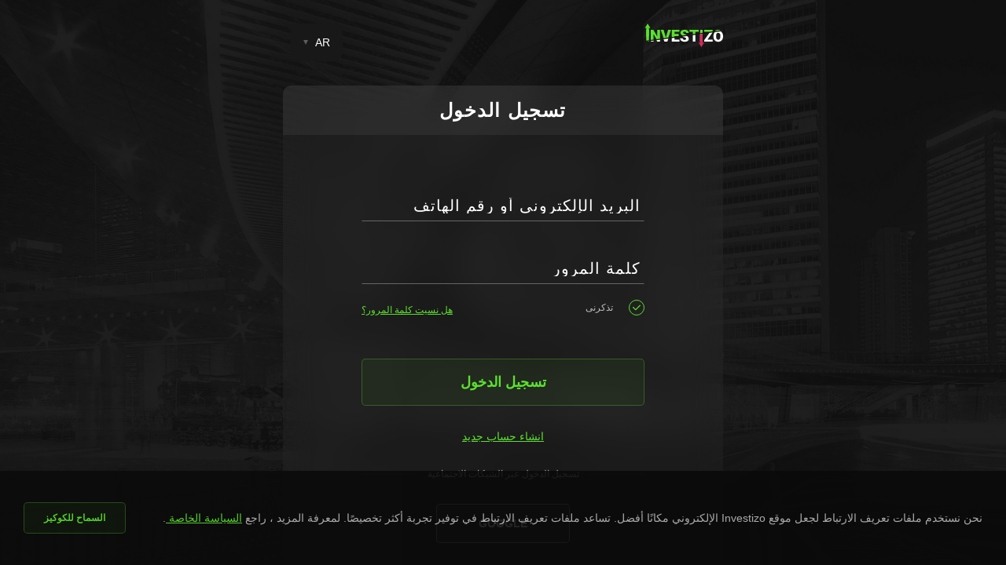

--- FILE ---
content_type: text/html; charset=UTF-8
request_url: https://investizo.com/ar/login
body_size: 4056
content:

<!DOCTYPE html>
<html lang="ar" dir="rtl" class="">
    <head>
        <meta charset="UTF-8">
        <meta http-equiv="X-UA-Compatible" content="IE=edge">
        <meta name="viewport" content="width=device-width, initial-scale=1">
        <meta name="theme-color" content="#0E0E0E">
        <meta name="format-detection" content="telephone=no">
        <meta name="description" content="قم بتسجيل الدخول للوصول إلى الودائع والسحوبات وإدارة الحساب على منصة تداول Investiso.">
        <meta property="og:type" content="website">
        <meta property="og:site_name" content="Investizo">
        <meta property="og:title" content="الدخول">
        <meta property="og:desc" content="قم بتسجيل الدخول للوصول إلى عمليات الإيداع والسحب وإدارة الحساب على منصة التداول Investiso.">
        <meta property="og:image" content="https://investizo.com/images/banner/investizo-512x512.png">
        <meta name="csrf-param" content="_cross">
<meta name="csrf-token" content="ytCOE24at8RJQhlEG2uI28GIiUl76HlWW-PcW8pmUwu8ktlYKlj-oH4jLHNSAsq_hv3YOyHZLTkYorQXpRY1PQ==">
        <title>تسجيل الدخول - Investizo</title>
        <link href="//fonts.gstatic.com" rel="preconnect">
<link href="/images/icons/icons.svg?v=1769085139" rel="preload" as="image">
<link href="/css/rtl/main.css?v=1769085159" rel="preload" as="style">
<link href="/js/main.js?v=1766660315" rel="preload" as="script">
<link href="/assets/64c9463a/authchoice.css?v=1757416081" rel="stylesheet">
<link href="/css/rtl/main.css?v=1769085159" rel="stylesheet">        
<script type="8a0f2171cef6349541d6870f-text/javascript">
    window.dataLayer = window.dataLayer || [];
    </script>
<!-- Google Tag Manager -->
<script type="8a0f2171cef6349541d6870f-text/javascript">(function(w,d,s,l,i){w[l]=w[l]||[];w[l].push({'gtm.start':
            new Date().getTime(),event:'gtm.js'});var f=d.getElementsByTagName(s)[0],
        j=d.createElement(s),dl=l!='dataLayer'?'&l='+l:'';j.async=true;j.src=
        'https://www.googletagmanager.com/gtm.js?id='+i+dl;f.parentNode.insertBefore(j,f);
    })(window,document,'script','dataLayer','GTM-W4CK48D');</script>
<!-- End Google Tag Manager -->
<script src="//d2wy8f7a9ursnm.cloudfront.net/v8/bugsnag.min.js" type="8a0f2171cef6349541d6870f-text/javascript"></script>
<script type="8a0f2171cef6349541d6870f-module">
    Bugsnag.start({
        apiKey: '46f8911a1d4cbe4e30b0edca974090f8',
        user: {
            id: typeof window.config !== 'undefined' && typeof window.config.userId !== 'undefined' ? window.config.userId : null,
        }
    });
</script>
    </head>
    <body>
    
<!-- Google Tag Manager (noscript) -->
<noscript><iframe src="https://www.googletagmanager.com/ns.html?id=GTM-W4CK48D" height="0" width="0" style="display:none;visibility:hidden"></iframe></noscript>
<!-- End Google Tag Manager (noscript) -->
    <script type="8a0f2171cef6349541d6870f-text/javascript">
var config = {
    vIcons: 1769085139,
    baseUrl: "https://investizo.com/ar",
    domainUrl: "https://investizo.com",
    apiUrl: "https://invest-api.com",
    socketUrl: "https://app.invest-node.com",
    language: "ar",
    dateFormat: "DD.MM.YYYY",
    themeId: 1,
    userId: 1178710165,
    userToken: "ade0a6a65e4b8c4a2fb2783bec79b747",
    accessToken: "",
    userDepositor: false
}

var languages = {
    ar: 1769089201,
    en: 1769089201,
    es: 1769089201,
    fa: 1769089201,
    ms: 1769089201,
    ng: 1769089201,
    ru: 1769089201,
    th: 1769089201,
    vi: 1769089201
}</script>    <div id="app" class="app">
                
<picture class="bg-cover cover">
        <source srcset="/images/bg/bg-33-min.webp" type="image/webp" >
        <img data-src="/images/bg/bg-33-min.png" src="[data-uri]">
</picture>
                <header class="header_single">
            <div class="container container-max-md">
                <div class="row">
                    <div class="col">
                        <a class="logo" href="/">
                            <img src="/images/logo/logo.svg" alt="Investizo">
                        </a>
                    </div>
                    <div class="col d-flex justify-content-end">
                        
<div class="language mr-10 " data-dropdown-box="true">
    <div class="language_label" data-trigger="true">
        <span class="label">ar</span>
    </div>
    <div class="language_list">
        <ul>
                        <li><a href="/en/login/index?lng=true">English</a></li>
                        <li><a href="/es/login/index?lng=true">Español</a></li>
                        <li><a href="/fa/login/index?lng=true">فارسی</a></li>
                        <li><a href="/ms/login/index?lng=true">Bahasa Melayu</a></li>
                        <li><a href="/ru/login/index?lng=true">Русский</a></li>
                        <li><a href="/th/login/index?lng=true">ไทย</a></li>
                        <li><a href="/vi/login/index?lng=true"> Tiếng Việt</a></li>
                    </ul>
    </div>
</div>
                    </div>
                </div>
            </div>
        </header>
        <main>
            <div class="container container-max-md">
                <section class="form_card form_box form_box_round mx-auto">
                    
<header class="form_card_header p-15">
    <h2 class="f-24 text-center">تسجيل الدخول</h2>
</header>
<div class="px-20 pt-30 py-20 px-md-100 py-md-50">
    <form id="login-form" action="/ar/login" method="post">
<input type="hidden" name="_cross" value="ytCOE24at8RJQhlEG2uI28GIiUl76HlWW-PcW8pmUwu8ktlYKlj-oH4jLHNSAsq_hv3YOyHZLTkYorQXpRY1PQ==">    <div class="form_row mb-20 label-inside js_label_inside field-loginform-login required">
<div class="form_label">
<label class="" for="loginform-login">البريد الإلكتروني أو رقم الهاتف</label>
</div>
<div class="form_field">
<input type="text" id="loginform-login" class="" name="LoginForm[login]" autocomplete="username" aria-required="true">
</div>

<div class="form_info"></div>


</div>    <div class="form_row mb-20 label-inside js_label_inside field-loginform-password required">
<div class="form_label">
<label class="" for="loginform-password">كلمة المرور</label>
</div>
<div class="form_field">
<input type="password" id="loginform-password" class="" name="LoginForm[password]" autocomplete="current-password" aria-required="true">
</div>

<div class="form_info"></div>


</div>    <div class="mb-20 mb-md-50 field-loginform-remember">    <div class="d-flex align-items-center justify-content-between">
        <div class="form_field">
            <div class="checkbox p-0">
                <input type="hidden" name="LoginForm[remember]" value="0"><input type="checkbox" id="loginform-remember" name="LoginForm[remember]" value="1" checked>                <label for="loginform-remember">تذكرنى</label>            </div>
        </div>
        <a class="f-12 js_ajax_popup" data-url="/ar/reset-password/popup"
           href="#">هل نسيت كلمة المرور؟</a>
    </div>
    </div>    <div class="form_row mb-30">
        <button class="btn btn-secondary w-100" type="submit">تسجيل الدخول</button>
    </div>
    <div class="form_row mb-30 text-center f-14">
        <a href="/ar/registration">انشاء حساب جديد</a>
    </div>
    <div class="form_row mb-30 text-center f-12">
        <div class="form_card_separator_wrapper d-flex justify-content-center">
            <div class="form_card_separator">تسجيل الدخول عبر الشبكات الاجتماعية</div>
        </div>
    </div>
    <div id="w0" class="form_row row mx-n10 mb-0 justify-content-center">            <div class="col-6 px-10">
            <a class="btn btn-primary btn-md w-100 auth-link" href="/en/login/oauth?authclient=google" title="Google">Google</a>        </div>
        </div>    </form></div>
                </section>
            </div>
        </main>
        <footer class="footer_single">
            <div class="container container-max-md">
                <div class="wrapper">
                    <div class="row">
                        <div class="col f-12 color-gray">
                            <p>© 2019-2026 Investizo 18+ جميع الحقوق محفوظة</p>
                            <p>تحذير من المخاطر: العقود مقابل الفروقات هي منتجات مالية معقدة يتم تداولها على الهامش. يعتبر تداول العقود مقابل الفروقات محفوفًا بالمخاطر وقد لا يكون مناسبًا لجميع المستثمرين. تأكد من فهمك للمخاطر التي ينطوي عليها الأمر حيث قد تفقد كل رأس المال المستثمر</p>
                            <p>Investizo LTD. لا تقدم الخدمة للمقيمين في بلدان المنطقة الاقتصادية الأوروبية و أستراليا, إسرائيل, اليابان, الإمارات العربية المتحدة, الولايات المتحدة وبعض البلدان الأخرى.</p>
                        </div>
                    </div>
                </div>
            </div>
        </footer>
        
<div id="cookie_message" class="cookie_message pt-40 pb-20 s-active">
    <div class="container">
        <div class="row align-items-center">
            <div class="col f-14 mb-20">
                <p>نحن نستخدم ملفات تعريف الارتباط لجعل موقع Investizo الإلكتروني مكانًا أفضل. تساعد ملفات تعريف الارتباط في توفير تجربة أكثر تخصيصًا. لمعرفة المزيد ، راجع <a href="/ar/docs/privacy-policy"> السياسة الخاصة </a>. </a></p>
            </div>
            <div class="col-md-auto mb-20">
                <button id="cookie_message_trigger" type="button" class="btn btn-xs btn-secondary">السماح للكوكيز</button>
            </div>
        </div>
    </div>
</div>


<div class="popup">
    <div class="popup_close_trigger js_popup_close" data-popup-close="true"><i></i></div>
    <div id="popup">
        <div class="popup_inner d-flex flex-column flex-grow-1"></div>
    </div>
</div>
<div class="popup_overlay"></div>


<div id="js_loader" class="loader-wrapper cover d-flex align-items-center justify-content-center ">
    <div class="loader">
        <div class="loader-inner loader-one"></div>
        <div class="loader-inner loader-two"></div>
        <div class="loader-inner loader-three"></div>
    </div>
</div>




    </div>
    <script src="/js/main.js?v=1766660315" type="8a0f2171cef6349541d6870f-text/javascript"></script>
<script type="8a0f2171cef6349541d6870f-text/javascript">jQuery(function ($) {
jQuery('#w0').authchoice();
jQuery('#login-form').yiiActiveForm([{"id":"loginform-login","name":"login","container":".field-loginform-login","input":"#loginform-login","error":".form_info","encodeError":false,"validate":function (attribute, value, messages, deferred, $form) {yii.validation.required(value, messages, {"message":"البريد الإلكتروني أو رقم الهاتف لا يمكن تركه فارغًا."});value = yii.validation.trim($form, attribute, [], value);}},{"id":"loginform-password","name":"password","container":".field-loginform-password","input":"#loginform-password","error":".form_info","encodeError":false,"validate":function (attribute, value, messages, deferred, $form) {yii.validation.required(value, messages, {"message":"كلمة المرور لا يمكن تركه فارغًا."});value = yii.validation.trim($form, attribute, [], value);}},{"id":"loginform-remember","name":"remember","container":".field-loginform-remember","input":"#loginform-remember","error":".form_info","encodeError":false,"validate":function (attribute, value, messages, deferred, $form) {yii.validation.boolean(value, messages, {"trueValue":"1","falseValue":"0","message":"تذكرنى يجب أن يكن إما \u00221\u0022 أو \u00220\u0022.","skipOnEmpty":1});}}], {"errorCssClass":"error","successCssClass":"success","scrollToErrorOffset":70});
});</script>    <script src="/cdn-cgi/scripts/7d0fa10a/cloudflare-static/rocket-loader.min.js" data-cf-settings="8a0f2171cef6349541d6870f-|49" defer></script><script defer src="https://static.cloudflareinsights.com/beacon.min.js/vcd15cbe7772f49c399c6a5babf22c1241717689176015" integrity="sha512-ZpsOmlRQV6y907TI0dKBHq9Md29nnaEIPlkf84rnaERnq6zvWvPUqr2ft8M1aS28oN72PdrCzSjY4U6VaAw1EQ==" data-cf-beacon='{"version":"2024.11.0","token":"7d9d477e1f04452f951033498e76a56f","r":1,"server_timing":{"name":{"cfCacheStatus":true,"cfEdge":true,"cfExtPri":true,"cfL4":true,"cfOrigin":true,"cfSpeedBrain":true},"location_startswith":null}}' crossorigin="anonymous"></script>
</body>
</html>


--- FILE ---
content_type: text/css
request_url: https://investizo.com/css/rtl/main.css?v=1769085159
body_size: 105797
content:
[data-aos][data-aos][data-aos-duration="50"],body[data-aos-duration="50"] [data-aos]{transition-duration:50ms}[data-aos][data-aos][data-aos-delay="50"],body[data-aos-delay="50"] [data-aos]{transition-delay:0s}[data-aos][data-aos][data-aos-delay="50"].aos-animate,body[data-aos-delay="50"] [data-aos].aos-animate{transition-delay:50ms}[data-aos][data-aos][data-aos-duration="100"],body[data-aos-duration="100"] [data-aos]{transition-duration:.1s}[data-aos][data-aos][data-aos-delay="100"],body[data-aos-delay="100"] [data-aos]{transition-delay:0s}[data-aos][data-aos][data-aos-delay="100"].aos-animate,body[data-aos-delay="100"] [data-aos].aos-animate{transition-delay:.1s}[data-aos][data-aos][data-aos-duration="150"],body[data-aos-duration="150"] [data-aos]{transition-duration:.15s}[data-aos][data-aos][data-aos-delay="150"],body[data-aos-delay="150"] [data-aos]{transition-delay:0s}[data-aos][data-aos][data-aos-delay="150"].aos-animate,body[data-aos-delay="150"] [data-aos].aos-animate{transition-delay:.15s}[data-aos][data-aos][data-aos-duration="200"],body[data-aos-duration="200"] [data-aos]{transition-duration:.2s}[data-aos][data-aos][data-aos-delay="200"],body[data-aos-delay="200"] [data-aos]{transition-delay:0s}[data-aos][data-aos][data-aos-delay="200"].aos-animate,body[data-aos-delay="200"] [data-aos].aos-animate{transition-delay:.2s}[data-aos][data-aos][data-aos-duration="250"],body[data-aos-duration="250"] [data-aos]{transition-duration:.25s}[data-aos][data-aos][data-aos-delay="250"],body[data-aos-delay="250"] [data-aos]{transition-delay:0s}[data-aos][data-aos][data-aos-delay="250"].aos-animate,body[data-aos-delay="250"] [data-aos].aos-animate{transition-delay:.25s}[data-aos][data-aos][data-aos-duration="300"],body[data-aos-duration="300"] [data-aos]{transition-duration:.3s}[data-aos][data-aos][data-aos-delay="300"],body[data-aos-delay="300"] [data-aos]{transition-delay:0s}[data-aos][data-aos][data-aos-delay="300"].aos-animate,body[data-aos-delay="300"] [data-aos].aos-animate{transition-delay:.3s}[data-aos][data-aos][data-aos-duration="350"],body[data-aos-duration="350"] [data-aos]{transition-duration:.35s}[data-aos][data-aos][data-aos-delay="350"],body[data-aos-delay="350"] [data-aos]{transition-delay:0s}[data-aos][data-aos][data-aos-delay="350"].aos-animate,body[data-aos-delay="350"] [data-aos].aos-animate{transition-delay:.35s}[data-aos][data-aos][data-aos-duration="400"],body[data-aos-duration="400"] [data-aos]{transition-duration:.4s}[data-aos][data-aos][data-aos-delay="400"],body[data-aos-delay="400"] [data-aos]{transition-delay:0s}[data-aos][data-aos][data-aos-delay="400"].aos-animate,body[data-aos-delay="400"] [data-aos].aos-animate{transition-delay:.4s}[data-aos][data-aos][data-aos-duration="450"],body[data-aos-duration="450"] [data-aos]{transition-duration:.45s}[data-aos][data-aos][data-aos-delay="450"],body[data-aos-delay="450"] [data-aos]{transition-delay:0s}[data-aos][data-aos][data-aos-delay="450"].aos-animate,body[data-aos-delay="450"] [data-aos].aos-animate{transition-delay:.45s}[data-aos][data-aos][data-aos-duration="500"],body[data-aos-duration="500"] [data-aos]{transition-duration:.5s}[data-aos][data-aos][data-aos-delay="500"],body[data-aos-delay="500"] [data-aos]{transition-delay:0s}[data-aos][data-aos][data-aos-delay="500"].aos-animate,body[data-aos-delay="500"] [data-aos].aos-animate{transition-delay:.5s}[data-aos][data-aos][data-aos-duration="550"],body[data-aos-duration="550"] [data-aos]{transition-duration:.55s}[data-aos][data-aos][data-aos-delay="550"],body[data-aos-delay="550"] [data-aos]{transition-delay:0s}[data-aos][data-aos][data-aos-delay="550"].aos-animate,body[data-aos-delay="550"] [data-aos].aos-animate{transition-delay:.55s}[data-aos][data-aos][data-aos-duration="600"],body[data-aos-duration="600"] [data-aos]{transition-duration:.6s}[data-aos][data-aos][data-aos-delay="600"],body[data-aos-delay="600"] [data-aos]{transition-delay:0s}[data-aos][data-aos][data-aos-delay="600"].aos-animate,body[data-aos-delay="600"] [data-aos].aos-animate{transition-delay:.6s}[data-aos][data-aos][data-aos-duration="650"],body[data-aos-duration="650"] [data-aos]{transition-duration:.65s}[data-aos][data-aos][data-aos-delay="650"],body[data-aos-delay="650"] [data-aos]{transition-delay:0s}[data-aos][data-aos][data-aos-delay="650"].aos-animate,body[data-aos-delay="650"] [data-aos].aos-animate{transition-delay:.65s}[data-aos][data-aos][data-aos-duration="700"],body[data-aos-duration="700"] [data-aos]{transition-duration:.7s}[data-aos][data-aos][data-aos-delay="700"],body[data-aos-delay="700"] [data-aos]{transition-delay:0s}[data-aos][data-aos][data-aos-delay="700"].aos-animate,body[data-aos-delay="700"] [data-aos].aos-animate{transition-delay:.7s}[data-aos][data-aos][data-aos-duration="750"],body[data-aos-duration="750"] [data-aos]{transition-duration:.75s}[data-aos][data-aos][data-aos-delay="750"],body[data-aos-delay="750"] [data-aos]{transition-delay:0s}[data-aos][data-aos][data-aos-delay="750"].aos-animate,body[data-aos-delay="750"] [data-aos].aos-animate{transition-delay:.75s}[data-aos][data-aos][data-aos-duration="800"],body[data-aos-duration="800"] [data-aos]{transition-duration:.8s}[data-aos][data-aos][data-aos-delay="800"],body[data-aos-delay="800"] [data-aos]{transition-delay:0s}[data-aos][data-aos][data-aos-delay="800"].aos-animate,body[data-aos-delay="800"] [data-aos].aos-animate{transition-delay:.8s}[data-aos][data-aos][data-aos-duration="850"],body[data-aos-duration="850"] [data-aos]{transition-duration:.85s}[data-aos][data-aos][data-aos-delay="850"],body[data-aos-delay="850"] [data-aos]{transition-delay:0s}[data-aos][data-aos][data-aos-delay="850"].aos-animate,body[data-aos-delay="850"] [data-aos].aos-animate{transition-delay:.85s}[data-aos][data-aos][data-aos-duration="900"],body[data-aos-duration="900"] [data-aos]{transition-duration:.9s}[data-aos][data-aos][data-aos-delay="900"],body[data-aos-delay="900"] [data-aos]{transition-delay:0s}[data-aos][data-aos][data-aos-delay="900"].aos-animate,body[data-aos-delay="900"] [data-aos].aos-animate{transition-delay:.9s}[data-aos][data-aos][data-aos-duration="950"],body[data-aos-duration="950"] [data-aos]{transition-duration:.95s}[data-aos][data-aos][data-aos-delay="950"],body[data-aos-delay="950"] [data-aos]{transition-delay:0s}[data-aos][data-aos][data-aos-delay="950"].aos-animate,body[data-aos-delay="950"] [data-aos].aos-animate{transition-delay:.95s}[data-aos][data-aos][data-aos-duration="1000"],body[data-aos-duration="1000"] [data-aos]{transition-duration:1s}[data-aos][data-aos][data-aos-delay="1000"],body[data-aos-delay="1000"] [data-aos]{transition-delay:0s}[data-aos][data-aos][data-aos-delay="1000"].aos-animate,body[data-aos-delay="1000"] [data-aos].aos-animate{transition-delay:1s}[data-aos][data-aos][data-aos-duration="1050"],body[data-aos-duration="1050"] [data-aos]{transition-duration:1.05s}[data-aos][data-aos][data-aos-delay="1050"],body[data-aos-delay="1050"] [data-aos]{transition-delay:0s}[data-aos][data-aos][data-aos-delay="1050"].aos-animate,body[data-aos-delay="1050"] [data-aos].aos-animate{transition-delay:1.05s}[data-aos][data-aos][data-aos-duration="1100"],body[data-aos-duration="1100"] [data-aos]{transition-duration:1.1s}[data-aos][data-aos][data-aos-delay="1100"],body[data-aos-delay="1100"] [data-aos]{transition-delay:0s}[data-aos][data-aos][data-aos-delay="1100"].aos-animate,body[data-aos-delay="1100"] [data-aos].aos-animate{transition-delay:1.1s}[data-aos][data-aos][data-aos-duration="1150"],body[data-aos-duration="1150"] [data-aos]{transition-duration:1.15s}[data-aos][data-aos][data-aos-delay="1150"],body[data-aos-delay="1150"] [data-aos]{transition-delay:0s}[data-aos][data-aos][data-aos-delay="1150"].aos-animate,body[data-aos-delay="1150"] [data-aos].aos-animate{transition-delay:1.15s}[data-aos][data-aos][data-aos-duration="1200"],body[data-aos-duration="1200"] [data-aos]{transition-duration:1.2s}[data-aos][data-aos][data-aos-delay="1200"],body[data-aos-delay="1200"] [data-aos]{transition-delay:0s}[data-aos][data-aos][data-aos-delay="1200"].aos-animate,body[data-aos-delay="1200"] [data-aos].aos-animate{transition-delay:1.2s}[data-aos][data-aos][data-aos-duration="1250"],body[data-aos-duration="1250"] [data-aos]{transition-duration:1.25s}[data-aos][data-aos][data-aos-delay="1250"],body[data-aos-delay="1250"] [data-aos]{transition-delay:0s}[data-aos][data-aos][data-aos-delay="1250"].aos-animate,body[data-aos-delay="1250"] [data-aos].aos-animate{transition-delay:1.25s}[data-aos][data-aos][data-aos-duration="1300"],body[data-aos-duration="1300"] [data-aos]{transition-duration:1.3s}[data-aos][data-aos][data-aos-delay="1300"],body[data-aos-delay="1300"] [data-aos]{transition-delay:0s}[data-aos][data-aos][data-aos-delay="1300"].aos-animate,body[data-aos-delay="1300"] [data-aos].aos-animate{transition-delay:1.3s}[data-aos][data-aos][data-aos-duration="1350"],body[data-aos-duration="1350"] [data-aos]{transition-duration:1.35s}[data-aos][data-aos][data-aos-delay="1350"],body[data-aos-delay="1350"] [data-aos]{transition-delay:0s}[data-aos][data-aos][data-aos-delay="1350"].aos-animate,body[data-aos-delay="1350"] [data-aos].aos-animate{transition-delay:1.35s}[data-aos][data-aos][data-aos-duration="1400"],body[data-aos-duration="1400"] [data-aos]{transition-duration:1.4s}[data-aos][data-aos][data-aos-delay="1400"],body[data-aos-delay="1400"] [data-aos]{transition-delay:0s}[data-aos][data-aos][data-aos-delay="1400"].aos-animate,body[data-aos-delay="1400"] [data-aos].aos-animate{transition-delay:1.4s}[data-aos][data-aos][data-aos-duration="1450"],body[data-aos-duration="1450"] [data-aos]{transition-duration:1.45s}[data-aos][data-aos][data-aos-delay="1450"],body[data-aos-delay="1450"] [data-aos]{transition-delay:0s}[data-aos][data-aos][data-aos-delay="1450"].aos-animate,body[data-aos-delay="1450"] [data-aos].aos-animate{transition-delay:1.45s}[data-aos][data-aos][data-aos-duration="1500"],body[data-aos-duration="1500"] [data-aos]{transition-duration:1.5s}[data-aos][data-aos][data-aos-delay="1500"],body[data-aos-delay="1500"] [data-aos]{transition-delay:0s}[data-aos][data-aos][data-aos-delay="1500"].aos-animate,body[data-aos-delay="1500"] [data-aos].aos-animate{transition-delay:1.5s}[data-aos][data-aos][data-aos-duration="1550"],body[data-aos-duration="1550"] [data-aos]{transition-duration:1.55s}[data-aos][data-aos][data-aos-delay="1550"],body[data-aos-delay="1550"] [data-aos]{transition-delay:0s}[data-aos][data-aos][data-aos-delay="1550"].aos-animate,body[data-aos-delay="1550"] [data-aos].aos-animate{transition-delay:1.55s}[data-aos][data-aos][data-aos-duration="1600"],body[data-aos-duration="1600"] [data-aos]{transition-duration:1.6s}[data-aos][data-aos][data-aos-delay="1600"],body[data-aos-delay="1600"] [data-aos]{transition-delay:0s}[data-aos][data-aos][data-aos-delay="1600"].aos-animate,body[data-aos-delay="1600"] [data-aos].aos-animate{transition-delay:1.6s}[data-aos][data-aos][data-aos-duration="1650"],body[data-aos-duration="1650"] [data-aos]{transition-duration:1.65s}[data-aos][data-aos][data-aos-delay="1650"],body[data-aos-delay="1650"] [data-aos]{transition-delay:0s}[data-aos][data-aos][data-aos-delay="1650"].aos-animate,body[data-aos-delay="1650"] [data-aos].aos-animate{transition-delay:1.65s}[data-aos][data-aos][data-aos-duration="1700"],body[data-aos-duration="1700"] [data-aos]{transition-duration:1.7s}[data-aos][data-aos][data-aos-delay="1700"],body[data-aos-delay="1700"] [data-aos]{transition-delay:0s}[data-aos][data-aos][data-aos-delay="1700"].aos-animate,body[data-aos-delay="1700"] [data-aos].aos-animate{transition-delay:1.7s}[data-aos][data-aos][data-aos-duration="1750"],body[data-aos-duration="1750"] [data-aos]{transition-duration:1.75s}[data-aos][data-aos][data-aos-delay="1750"],body[data-aos-delay="1750"] [data-aos]{transition-delay:0s}[data-aos][data-aos][data-aos-delay="1750"].aos-animate,body[data-aos-delay="1750"] [data-aos].aos-animate{transition-delay:1.75s}[data-aos][data-aos][data-aos-duration="1800"],body[data-aos-duration="1800"] [data-aos]{transition-duration:1.8s}[data-aos][data-aos][data-aos-delay="1800"],body[data-aos-delay="1800"] [data-aos]{transition-delay:0s}[data-aos][data-aos][data-aos-delay="1800"].aos-animate,body[data-aos-delay="1800"] [data-aos].aos-animate{transition-delay:1.8s}[data-aos][data-aos][data-aos-duration="1850"],body[data-aos-duration="1850"] [data-aos]{transition-duration:1.85s}[data-aos][data-aos][data-aos-delay="1850"],body[data-aos-delay="1850"] [data-aos]{transition-delay:0s}[data-aos][data-aos][data-aos-delay="1850"].aos-animate,body[data-aos-delay="1850"] [data-aos].aos-animate{transition-delay:1.85s}[data-aos][data-aos][data-aos-duration="1900"],body[data-aos-duration="1900"] [data-aos]{transition-duration:1.9s}[data-aos][data-aos][data-aos-delay="1900"],body[data-aos-delay="1900"] [data-aos]{transition-delay:0s}[data-aos][data-aos][data-aos-delay="1900"].aos-animate,body[data-aos-delay="1900"] [data-aos].aos-animate{transition-delay:1.9s}[data-aos][data-aos][data-aos-duration="1950"],body[data-aos-duration="1950"] [data-aos]{transition-duration:1.95s}[data-aos][data-aos][data-aos-delay="1950"],body[data-aos-delay="1950"] [data-aos]{transition-delay:0s}[data-aos][data-aos][data-aos-delay="1950"].aos-animate,body[data-aos-delay="1950"] [data-aos].aos-animate{transition-delay:1.95s}[data-aos][data-aos][data-aos-duration="2000"],body[data-aos-duration="2000"] [data-aos]{transition-duration:2s}[data-aos][data-aos][data-aos-delay="2000"],body[data-aos-delay="2000"] [data-aos]{transition-delay:0s}[data-aos][data-aos][data-aos-delay="2000"].aos-animate,body[data-aos-delay="2000"] [data-aos].aos-animate{transition-delay:2s}[data-aos][data-aos][data-aos-duration="2050"],body[data-aos-duration="2050"] [data-aos]{transition-duration:2.05s}[data-aos][data-aos][data-aos-delay="2050"],body[data-aos-delay="2050"] [data-aos]{transition-delay:0s}[data-aos][data-aos][data-aos-delay="2050"].aos-animate,body[data-aos-delay="2050"] [data-aos].aos-animate{transition-delay:2.05s}[data-aos][data-aos][data-aos-duration="2100"],body[data-aos-duration="2100"] [data-aos]{transition-duration:2.1s}[data-aos][data-aos][data-aos-delay="2100"],body[data-aos-delay="2100"] [data-aos]{transition-delay:0s}[data-aos][data-aos][data-aos-delay="2100"].aos-animate,body[data-aos-delay="2100"] [data-aos].aos-animate{transition-delay:2.1s}[data-aos][data-aos][data-aos-duration="2150"],body[data-aos-duration="2150"] [data-aos]{transition-duration:2.15s}[data-aos][data-aos][data-aos-delay="2150"],body[data-aos-delay="2150"] [data-aos]{transition-delay:0s}[data-aos][data-aos][data-aos-delay="2150"].aos-animate,body[data-aos-delay="2150"] [data-aos].aos-animate{transition-delay:2.15s}[data-aos][data-aos][data-aos-duration="2200"],body[data-aos-duration="2200"] [data-aos]{transition-duration:2.2s}[data-aos][data-aos][data-aos-delay="2200"],body[data-aos-delay="2200"] [data-aos]{transition-delay:0s}[data-aos][data-aos][data-aos-delay="2200"].aos-animate,body[data-aos-delay="2200"] [data-aos].aos-animate{transition-delay:2.2s}[data-aos][data-aos][data-aos-duration="2250"],body[data-aos-duration="2250"] [data-aos]{transition-duration:2.25s}[data-aos][data-aos][data-aos-delay="2250"],body[data-aos-delay="2250"] [data-aos]{transition-delay:0s}[data-aos][data-aos][data-aos-delay="2250"].aos-animate,body[data-aos-delay="2250"] [data-aos].aos-animate{transition-delay:2.25s}[data-aos][data-aos][data-aos-duration="2300"],body[data-aos-duration="2300"] [data-aos]{transition-duration:2.3s}[data-aos][data-aos][data-aos-delay="2300"],body[data-aos-delay="2300"] [data-aos]{transition-delay:0s}[data-aos][data-aos][data-aos-delay="2300"].aos-animate,body[data-aos-delay="2300"] [data-aos].aos-animate{transition-delay:2.3s}[data-aos][data-aos][data-aos-duration="2350"],body[data-aos-duration="2350"] [data-aos]{transition-duration:2.35s}[data-aos][data-aos][data-aos-delay="2350"],body[data-aos-delay="2350"] [data-aos]{transition-delay:0s}[data-aos][data-aos][data-aos-delay="2350"].aos-animate,body[data-aos-delay="2350"] [data-aos].aos-animate{transition-delay:2.35s}[data-aos][data-aos][data-aos-duration="2400"],body[data-aos-duration="2400"] [data-aos]{transition-duration:2.4s}[data-aos][data-aos][data-aos-delay="2400"],body[data-aos-delay="2400"] [data-aos]{transition-delay:0s}[data-aos][data-aos][data-aos-delay="2400"].aos-animate,body[data-aos-delay="2400"] [data-aos].aos-animate{transition-delay:2.4s}[data-aos][data-aos][data-aos-duration="2450"],body[data-aos-duration="2450"] [data-aos]{transition-duration:2.45s}[data-aos][data-aos][data-aos-delay="2450"],body[data-aos-delay="2450"] [data-aos]{transition-delay:0s}[data-aos][data-aos][data-aos-delay="2450"].aos-animate,body[data-aos-delay="2450"] [data-aos].aos-animate{transition-delay:2.45s}[data-aos][data-aos][data-aos-duration="2500"],body[data-aos-duration="2500"] [data-aos]{transition-duration:2.5s}[data-aos][data-aos][data-aos-delay="2500"],body[data-aos-delay="2500"] [data-aos]{transition-delay:0s}[data-aos][data-aos][data-aos-delay="2500"].aos-animate,body[data-aos-delay="2500"] [data-aos].aos-animate{transition-delay:2.5s}[data-aos][data-aos][data-aos-duration="2550"],body[data-aos-duration="2550"] [data-aos]{transition-duration:2.55s}[data-aos][data-aos][data-aos-delay="2550"],body[data-aos-delay="2550"] [data-aos]{transition-delay:0s}[data-aos][data-aos][data-aos-delay="2550"].aos-animate,body[data-aos-delay="2550"] [data-aos].aos-animate{transition-delay:2.55s}[data-aos][data-aos][data-aos-duration="2600"],body[data-aos-duration="2600"] [data-aos]{transition-duration:2.6s}[data-aos][data-aos][data-aos-delay="2600"],body[data-aos-delay="2600"] [data-aos]{transition-delay:0s}[data-aos][data-aos][data-aos-delay="2600"].aos-animate,body[data-aos-delay="2600"] [data-aos].aos-animate{transition-delay:2.6s}[data-aos][data-aos][data-aos-duration="2650"],body[data-aos-duration="2650"] [data-aos]{transition-duration:2.65s}[data-aos][data-aos][data-aos-delay="2650"],body[data-aos-delay="2650"] [data-aos]{transition-delay:0s}[data-aos][data-aos][data-aos-delay="2650"].aos-animate,body[data-aos-delay="2650"] [data-aos].aos-animate{transition-delay:2.65s}[data-aos][data-aos][data-aos-duration="2700"],body[data-aos-duration="2700"] [data-aos]{transition-duration:2.7s}[data-aos][data-aos][data-aos-delay="2700"],body[data-aos-delay="2700"] [data-aos]{transition-delay:0s}[data-aos][data-aos][data-aos-delay="2700"].aos-animate,body[data-aos-delay="2700"] [data-aos].aos-animate{transition-delay:2.7s}[data-aos][data-aos][data-aos-duration="2750"],body[data-aos-duration="2750"] [data-aos]{transition-duration:2.75s}[data-aos][data-aos][data-aos-delay="2750"],body[data-aos-delay="2750"] [data-aos]{transition-delay:0s}[data-aos][data-aos][data-aos-delay="2750"].aos-animate,body[data-aos-delay="2750"] [data-aos].aos-animate{transition-delay:2.75s}[data-aos][data-aos][data-aos-duration="2800"],body[data-aos-duration="2800"] [data-aos]{transition-duration:2.8s}[data-aos][data-aos][data-aos-delay="2800"],body[data-aos-delay="2800"] [data-aos]{transition-delay:0s}[data-aos][data-aos][data-aos-delay="2800"].aos-animate,body[data-aos-delay="2800"] [data-aos].aos-animate{transition-delay:2.8s}[data-aos][data-aos][data-aos-duration="2850"],body[data-aos-duration="2850"] [data-aos]{transition-duration:2.85s}[data-aos][data-aos][data-aos-delay="2850"],body[data-aos-delay="2850"] [data-aos]{transition-delay:0s}[data-aos][data-aos][data-aos-delay="2850"].aos-animate,body[data-aos-delay="2850"] [data-aos].aos-animate{transition-delay:2.85s}[data-aos][data-aos][data-aos-duration="2900"],body[data-aos-duration="2900"] [data-aos]{transition-duration:2.9s}[data-aos][data-aos][data-aos-delay="2900"],body[data-aos-delay="2900"] [data-aos]{transition-delay:0s}[data-aos][data-aos][data-aos-delay="2900"].aos-animate,body[data-aos-delay="2900"] [data-aos].aos-animate{transition-delay:2.9s}[data-aos][data-aos][data-aos-duration="2950"],body[data-aos-duration="2950"] [data-aos]{transition-duration:2.95s}[data-aos][data-aos][data-aos-delay="2950"],body[data-aos-delay="2950"] [data-aos]{transition-delay:0s}[data-aos][data-aos][data-aos-delay="2950"].aos-animate,body[data-aos-delay="2950"] [data-aos].aos-animate{transition-delay:2.95s}[data-aos][data-aos][data-aos-duration="3000"],body[data-aos-duration="3000"] [data-aos]{transition-duration:3s}[data-aos][data-aos][data-aos-delay="3000"],body[data-aos-delay="3000"] [data-aos]{transition-delay:0s}[data-aos][data-aos][data-aos-delay="3000"].aos-animate,body[data-aos-delay="3000"] [data-aos].aos-animate{transition-delay:3s}[data-aos]{pointer-events:none}[data-aos].aos-animate{pointer-events:auto}[data-aos][data-aos][data-aos-easing=linear],body[data-aos-easing=linear] [data-aos]{transition-timing-function:cubic-bezier(.25,.25,.75,.75)}[data-aos][data-aos][data-aos-easing=ease],body[data-aos-easing=ease] [data-aos]{transition-timing-function:ease}[data-aos][data-aos][data-aos-easing=ease-in],body[data-aos-easing=ease-in] [data-aos]{transition-timing-function:ease-in}[data-aos][data-aos][data-aos-easing=ease-out],body[data-aos-easing=ease-out] [data-aos]{transition-timing-function:ease-out}[data-aos][data-aos][data-aos-easing=ease-in-out],body[data-aos-easing=ease-in-out] [data-aos]{transition-timing-function:ease-in-out}[data-aos][data-aos][data-aos-easing=ease-in-back],body[data-aos-easing=ease-in-back] [data-aos]{transition-timing-function:cubic-bezier(.6,-.28,.735,.045)}[data-aos][data-aos][data-aos-easing=ease-out-back],body[data-aos-easing=ease-out-back] [data-aos]{transition-timing-function:cubic-bezier(.175,.885,.32,1.275)}[data-aos][data-aos][data-aos-easing=ease-in-out-back],body[data-aos-easing=ease-in-out-back] [data-aos]{transition-timing-function:cubic-bezier(.68,-.55,.265,1.55)}[data-aos][data-aos][data-aos-easing=ease-in-sine],body[data-aos-easing=ease-in-sine] [data-aos]{transition-timing-function:cubic-bezier(.47,0,.745,.715)}[data-aos][data-aos][data-aos-easing=ease-out-sine],body[data-aos-easing=ease-out-sine] [data-aos]{transition-timing-function:cubic-bezier(.39,.575,.565,1)}[data-aos][data-aos][data-aos-easing=ease-in-out-sine],body[data-aos-easing=ease-in-out-sine] [data-aos]{transition-timing-function:cubic-bezier(.445,.05,.55,.95)}[data-aos][data-aos][data-aos-easing=ease-in-quad],body[data-aos-easing=ease-in-quad] [data-aos]{transition-timing-function:cubic-bezier(.55,.085,.68,.53)}[data-aos][data-aos][data-aos-easing=ease-out-quad],body[data-aos-easing=ease-out-quad] [data-aos]{transition-timing-function:cubic-bezier(.25,.46,.45,.94)}[data-aos][data-aos][data-aos-easing=ease-in-out-quad],body[data-aos-easing=ease-in-out-quad] [data-aos]{transition-timing-function:cubic-bezier(.455,.03,.515,.955)}[data-aos][data-aos][data-aos-easing=ease-in-cubic],body[data-aos-easing=ease-in-cubic] [data-aos]{transition-timing-function:cubic-bezier(.55,.085,.68,.53)}[data-aos][data-aos][data-aos-easing=ease-out-cubic],body[data-aos-easing=ease-out-cubic] [data-aos]{transition-timing-function:cubic-bezier(.25,.46,.45,.94)}[data-aos][data-aos][data-aos-easing=ease-in-out-cubic],body[data-aos-easing=ease-in-out-cubic] [data-aos]{transition-timing-function:cubic-bezier(.455,.03,.515,.955)}[data-aos][data-aos][data-aos-easing=ease-in-quart],body[data-aos-easing=ease-in-quart] [data-aos]{transition-timing-function:cubic-bezier(.55,.085,.68,.53)}[data-aos][data-aos][data-aos-easing=ease-out-quart],body[data-aos-easing=ease-out-quart] [data-aos]{transition-timing-function:cubic-bezier(.25,.46,.45,.94)}[data-aos][data-aos][data-aos-easing=ease-in-out-quart],body[data-aos-easing=ease-in-out-quart] [data-aos]{transition-timing-function:cubic-bezier(.455,.03,.515,.955)}@media screen{html:not(.no-js) [data-aos^=fade][data-aos^=fade]{opacity:0;transition-property:opacity,transform}html:not(.no-js) [data-aos^=fade][data-aos^=fade].aos-animate{opacity:1;transform:none}html:not(.no-js) [data-aos=fade-up]{transform:translate3d(0,100px,0)}html:not(.no-js) [data-aos=fade-down]{transform:translate3d(0,-100px,0)}html:not(.no-js) [data-aos=fade-right]{transform:translate3d(100px,0,0)}html:not(.no-js) [data-aos=fade-left]{transform:translate3d(-100px,0,0)}html:not(.no-js) [data-aos=fade-up-right]{transform:translate3d(100px,100px,0)}html:not(.no-js) [data-aos=fade-up-left]{transform:translate3d(-100px,100px,0)}html:not(.no-js) [data-aos=fade-down-right]{transform:translate3d(100px,-100px,0)}html:not(.no-js) [data-aos=fade-down-left]{transform:translate3d(-100px,-100px,0)}html:not(.no-js) [data-aos^=zoom][data-aos^=zoom]{opacity:0;transition-property:opacity,transform}html:not(.no-js) [data-aos^=zoom][data-aos^=zoom].aos-animate{opacity:1;transform:translateZ(0) scale(1)}html:not(.no-js) [data-aos=zoom-in]{transform:scale(.6)}html:not(.no-js) [data-aos=zoom-in-up]{transform:translate3d(0,100px,0) scale(.6)}html:not(.no-js) [data-aos=zoom-in-down]{transform:translate3d(0,-100px,0) scale(.6)}html:not(.no-js) [data-aos=zoom-in-right]{transform:translate3d(100px,0,0) scale(.6)}html:not(.no-js) [data-aos=zoom-in-left]{transform:translate3d(-100px,0,0) scale(.6)}html:not(.no-js) [data-aos=zoom-out]{transform:scale(1.2)}html:not(.no-js) [data-aos=zoom-out-up]{transform:translate3d(0,100px,0) scale(1.2)}html:not(.no-js) [data-aos=zoom-out-down]{transform:translate3d(0,-100px,0) scale(1.2)}html:not(.no-js) [data-aos=zoom-out-right]{transform:translate3d(100px,0,0) scale(1.2)}html:not(.no-js) [data-aos=zoom-out-left]{transform:translate3d(-100px,0,0) scale(1.2)}html:not(.no-js) [data-aos^=slide][data-aos^=slide]{transition-property:transform;visibility:hidden}html:not(.no-js) [data-aos^=slide][data-aos^=slide].aos-animate{transform:translateZ(0);visibility:visible}html:not(.no-js) [data-aos=slide-up]{transform:translate3d(0,100%,0)}html:not(.no-js) [data-aos=slide-down]{transform:translate3d(0,-100%,0)}html:not(.no-js) [data-aos=slide-right]{transform:translate3d(100%,0,0)}html:not(.no-js) [data-aos=slide-left]{transform:translate3d(-100%,0,0)}html:not(.no-js) [data-aos^=flip][data-aos^=flip]{backface-visibility:hidden;transition-property:transform}html:not(.no-js) [data-aos=flip-left]{transform:perspective(2500px) rotateY(100deg)}html:not(.no-js) [data-aos=flip-left].aos-animate{transform:perspective(2500px) rotateY(0)}html:not(.no-js) [data-aos=flip-right]{transform:perspective(2500px) rotateY(-100deg)}html:not(.no-js) [data-aos=flip-right].aos-animate{transform:perspective(2500px) rotateY(0)}html:not(.no-js) [data-aos=flip-up]{transform:perspective(2500px) rotateX(-100deg)}html:not(.no-js) [data-aos=flip-up].aos-animate{transform:perspective(2500px) rotateX(0)}html:not(.no-js) [data-aos=flip-down]{transform:perspective(2500px) rotateX(100deg)}html:not(.no-js) [data-aos=flip-down].aos-animate{transform:perspective(2500px) rotateX(0)}}
.select2-container{box-sizing:border-box;display:inline-block;margin:0;position:relative;vertical-align:middle}.select2-container .select2-selection--single{box-sizing:border-box;cursor:pointer;display:block;height:28px;-moz-user-select:none;user-select:none;-webkit-user-select:none}.select2-container .select2-selection--single .select2-selection__rendered{display:block;overflow:hidden;padding-right:8px;padding-left:20px;text-overflow:ellipsis;white-space:nowrap}.select2-container .select2-selection--single .select2-selection__clear{position:relative}.select2-container[dir=rtl] .select2-selection--single .select2-selection__rendered{padding-right:20px;padding-left:8px}.select2-container .select2-selection--multiple{box-sizing:border-box;cursor:pointer;display:block;min-height:32px;-moz-user-select:none;user-select:none;-webkit-user-select:none}.select2-container .select2-selection--multiple .select2-selection__rendered{display:inline-block;overflow:hidden;padding-right:8px;text-overflow:ellipsis;white-space:nowrap}.select2-container .select2-search--inline{float:right}.select2-container .select2-search--inline .select2-search__field{border:none;box-sizing:border-box;font-size:100%;margin-top:5px;padding:0}.select2-container .select2-search--inline .select2-search__field::-webkit-search-cancel-button{-webkit-appearance:none}.select2-dropdown{background-color:#fff;border:1px solid #aaa;border-radius:4px;box-sizing:border-box;display:block;right:-100000px;position:absolute;width:100%;z-index:1051}.select2-results{display:block}.select2-results__options{list-style:none;margin:0;padding:0}.select2-results__option{padding:6px;-moz-user-select:none;user-select:none;-webkit-user-select:none}.select2-results__option[aria-selected]{cursor:pointer}.select2-container--open .select2-dropdown{right:0}.select2-container--open .select2-dropdown--above{border-bottom:none;border-bottom-right-radius:0;border-bottom-left-radius:0}.select2-container--open .select2-dropdown--below{border-top:none;border-top-right-radius:0;border-top-left-radius:0}.select2-search--dropdown{display:block;padding:4px}.select2-search--dropdown .select2-search__field{box-sizing:border-box;padding:4px;width:100%}.select2-search--dropdown .select2-search__field::-webkit-search-cancel-button{-webkit-appearance:none}.select2-search--dropdown.select2-search--hide{display:none}.select2-close-mask{background-color:#fff;border:0;display:block;filter:alpha(opacity=0);height:auto;right:0;margin:0;min-height:100%;min-width:100%;opacity:0;padding:0;position:fixed;top:0;width:auto;z-index:99}.select2-hidden-accessible{clip:rect(0 0 0 0)!important;border:0!important;clip-path:inset(50%)!important;height:1px!important;overflow:hidden!important;padding:0!important;position:absolute!important;white-space:nowrap!important;width:1px!important}.select2-container--default .select2-selection--single{background-color:#fff;border:1px solid #aaa;border-radius:4px}.select2-container--default .select2-selection--single .select2-selection__rendered{color:#444;line-height:28px}.select2-container--default .select2-selection--single .select2-selection__clear{cursor:pointer;float:left;font-weight:700}.select2-container--default .select2-selection--single .select2-selection__placeholder{color:#999}.select2-container--default .select2-selection--single .select2-selection__arrow{height:26px;position:absolute;left:1px;top:1px;width:20px}.select2-container--default .select2-selection--single .select2-selection__arrow b{border-color:#888 transparent transparent;border-style:solid;border-width:5px 4px 0;height:0;right:50%;margin-right:-4px;margin-top:-2px;position:absolute;top:50%;width:0}.select2-container--default[dir=rtl] .select2-selection--single .select2-selection__clear{float:right}.select2-container--default[dir=rtl] .select2-selection--single .select2-selection__arrow{right:1px;left:auto}.select2-container--default.select2-container--disabled .select2-selection--single{background-color:#eee;cursor:default}.select2-container--default.select2-container--disabled .select2-selection--single .select2-selection__clear{display:none}.select2-container--default.select2-container--open .select2-selection--single .select2-selection__arrow b{border-color:transparent transparent #888;border-width:0 4px 5px}.select2-container--default .select2-selection--multiple{background-color:#fff;border:1px solid #aaa;border-radius:4px;cursor:text}.select2-container--default .select2-selection--multiple .select2-selection__rendered{box-sizing:border-box;list-style:none;margin:0;padding:0 5px;width:100%}.select2-container--default .select2-selection--multiple .select2-selection__rendered li{list-style:none}.select2-container--default .select2-selection--multiple .select2-selection__clear{cursor:pointer;float:left;font-weight:700;margin-left:10px;margin-top:5px;padding:1px}.select2-container--default .select2-selection--multiple .select2-selection__choice{background-color:#e4e4e4;border:1px solid #aaa;border-radius:4px;cursor:default;float:right;margin-left:5px;margin-top:5px;padding:0 5px}.select2-container--default .select2-selection--multiple .select2-selection__choice__remove{color:#999;cursor:pointer;display:inline-block;font-weight:700;margin-left:2px}.select2-container--default .select2-selection--multiple .select2-selection__choice__remove:hover{color:#333}.select2-container--default[dir=rtl] .select2-selection--multiple .select2-search--inline,.select2-container--default[dir=rtl] .select2-selection--multiple .select2-selection__choice{float:left}.select2-container--default[dir=rtl] .select2-selection--multiple .select2-selection__choice{margin-right:5px;margin-left:auto}.select2-container--default[dir=rtl] .select2-selection--multiple .select2-selection__choice__remove{margin-right:2px;margin-left:auto}.select2-container--default.select2-container--focus .select2-selection--multiple{border:1px solid #000;outline:0}.select2-container--default.select2-container--disabled .select2-selection--multiple{background-color:#eee;cursor:default}.select2-container--default.select2-container--disabled .select2-selection__choice__remove{display:none}.select2-container--default.select2-container--open.select2-container--above .select2-selection--multiple,.select2-container--default.select2-container--open.select2-container--above .select2-selection--single{border-top-right-radius:0;border-top-left-radius:0}.select2-container--default.select2-container--open.select2-container--below .select2-selection--multiple,.select2-container--default.select2-container--open.select2-container--below .select2-selection--single{border-bottom-right-radius:0;border-bottom-left-radius:0}.select2-container--default .select2-search--dropdown .select2-search__field{border:1px solid #aaa}.select2-container--default .select2-search--inline .select2-search__field{-webkit-appearance:textfield;background:transparent;border:none;box-shadow:none;outline:0}.select2-container--default .select2-results>.select2-results__options{max-height:200px;overflow-y:auto}.select2-container--default .select2-results__option[role=group]{padding:0}.select2-container--default .select2-results__option[aria-disabled=true]{color:#999}.select2-container--default .select2-results__option[aria-selected=true]{background-color:#ddd}.select2-container--default .select2-results__option .select2-results__option{padding-right:1em}.select2-container--default .select2-results__option .select2-results__option .select2-results__group{padding-right:0}.select2-container--default .select2-results__option .select2-results__option .select2-results__option{margin-right:-1em;padding-right:2em}.select2-container--default .select2-results__option .select2-results__option .select2-results__option .select2-results__option{margin-right:-2em;padding-right:3em}.select2-container--default .select2-results__option .select2-results__option .select2-results__option .select2-results__option .select2-results__option{margin-right:-3em;padding-right:4em}.select2-container--default .select2-results__option .select2-results__option .select2-results__option .select2-results__option .select2-results__option .select2-results__option{margin-right:-4em;padding-right:5em}.select2-container--default .select2-results__option .select2-results__option .select2-results__option .select2-results__option .select2-results__option .select2-results__option .select2-results__option{margin-right:-5em;padding-right:6em}.select2-container--default .select2-results__option--highlighted[aria-selected]{background-color:#5897fb;color:#fff}.select2-container--default .select2-results__group{cursor:default;display:block;padding:6px}.select2-container--classic .select2-selection--single{background-color:#f7f7f7;background-image:linear-gradient(-180deg,#fff 50%,#eee);background-repeat:repeat-x;border:1px solid #aaa;border-radius:4px;filter:progid:DXImageTransform.Microsoft.gradient(startColorstr="#FFFFFFFF",endColorstr="#FFEEEEEE",GradientType=0);outline:0}.select2-container--classic .select2-selection--single:focus{border:1px solid #5897fb}.select2-container--classic .select2-selection--single .select2-selection__rendered{color:#444;line-height:28px}.select2-container--classic .select2-selection--single .select2-selection__clear{cursor:pointer;float:left;font-weight:700;margin-left:10px}.select2-container--classic .select2-selection--single .select2-selection__placeholder{color:#999}.select2-container--classic .select2-selection--single .select2-selection__arrow{background-color:#ddd;background-image:linear-gradient(-180deg,#eee 50%,#ccc);background-repeat:repeat-x;border:none;border-bottom-left-radius:4px;border-right:1px solid #aaa;border-top-left-radius:4px;filter:progid:DXImageTransform.Microsoft.gradient(startColorstr="#FFEEEEEE",endColorstr="#FFCCCCCC",GradientType=0);height:26px;position:absolute;left:1px;top:1px;width:20px}.select2-container--classic .select2-selection--single .select2-selection__arrow b{border-color:#888 transparent transparent;border-style:solid;border-width:5px 4px 0;height:0;right:50%;margin-right:-4px;margin-top:-2px;position:absolute;top:50%;width:0}.select2-container--classic[dir=rtl] .select2-selection--single .select2-selection__clear{float:right}.select2-container--classic[dir=rtl] .select2-selection--single .select2-selection__arrow{border:none;border-radius:0;border-bottom-right-radius:4px;border-left:1px solid #aaa;border-top-right-radius:4px;right:1px;left:auto}.select2-container--classic.select2-container--open .select2-selection--single{border:1px solid #5897fb}.select2-container--classic.select2-container--open .select2-selection--single .select2-selection__arrow{background:transparent;border:none}.select2-container--classic.select2-container--open .select2-selection--single .select2-selection__arrow b{border-color:transparent transparent #888;border-width:0 4px 5px}.select2-container--classic.select2-container--open.select2-container--above .select2-selection--single{background-image:linear-gradient(-180deg,#fff 0,#eee 50%);background-repeat:repeat-x;border-top:none;border-top-right-radius:0;border-top-left-radius:0;filter:progid:DXImageTransform.Microsoft.gradient(startColorstr="#FFFFFFFF",endColorstr="#FFEEEEEE",GradientType=0)}.select2-container--classic.select2-container--open.select2-container--below .select2-selection--single{background-image:linear-gradient(-180deg,#eee 50%,#fff);background-repeat:repeat-x;border-bottom:none;border-bottom-right-radius:0;border-bottom-left-radius:0;filter:progid:DXImageTransform.Microsoft.gradient(startColorstr="#FFEEEEEE",endColorstr="#FFFFFFFF",GradientType=0)}.select2-container--classic .select2-selection--multiple{background-color:#fff;border:1px solid #aaa;border-radius:4px;cursor:text;outline:0}.select2-container--classic .select2-selection--multiple:focus{border:1px solid #5897fb}.select2-container--classic .select2-selection--multiple .select2-selection__rendered{list-style:none;margin:0;padding:0 5px}.select2-container--classic .select2-selection--multiple .select2-selection__clear{display:none}.select2-container--classic .select2-selection--multiple .select2-selection__choice{background-color:#e4e4e4;border:1px solid #aaa;border-radius:4px;cursor:default;float:right;margin-left:5px;margin-top:5px;padding:0 5px}.select2-container--classic .select2-selection--multiple .select2-selection__choice__remove{color:#888;cursor:pointer;display:inline-block;font-weight:700;margin-left:2px}.select2-container--classic .select2-selection--multiple .select2-selection__choice__remove:hover{color:#555}.select2-container--classic[dir=rtl] .select2-selection--multiple .select2-selection__choice{float:left;margin-right:5px;margin-left:auto}.select2-container--classic[dir=rtl] .select2-selection--multiple .select2-selection__choice__remove{margin-right:2px;margin-left:auto}.select2-container--classic.select2-container--open .select2-selection--multiple{border:1px solid #5897fb}.select2-container--classic.select2-container--open.select2-container--above .select2-selection--multiple{border-top:none;border-top-right-radius:0;border-top-left-radius:0}.select2-container--classic.select2-container--open.select2-container--below .select2-selection--multiple{border-bottom:none;border-bottom-right-radius:0;border-bottom-left-radius:0}.select2-container--classic .select2-search--dropdown .select2-search__field{border:1px solid #aaa;outline:0}.select2-container--classic .select2-search--inline .select2-search__field{box-shadow:none;outline:0}.select2-container--classic .select2-dropdown{background-color:#fff;border:1px solid transparent}.select2-container--classic .select2-dropdown--above{border-bottom:none}.select2-container--classic .select2-dropdown--below{border-top:none}.select2-container--classic .select2-results>.select2-results__options{max-height:200px;overflow-y:auto}.select2-container--classic .select2-results__option[role=group]{padding:0}.select2-container--classic .select2-results__option[aria-disabled=true]{color:grey}.select2-container--classic .select2-results__option--highlighted[aria-selected]{background-color:#3875d7;color:#fff}.select2-container--classic .select2-results__group{cursor:default;display:block;padding:6px}.select2-container--classic.select2-container--open .select2-dropdown{border-color:#5897fb}
:host,:root{--vs-colors--lightest:rgba(60,60,60,.26);--vs-colors--light:rgba(60,60,60,.5);--vs-colors--dark:#333;--vs-colors--darkest:rgba(0,0,0,.15);--vs-search-input-color:inherit;--vs-search-input-bg:#fff;--vs-search-input-placeholder-color:inherit;--vs-font-size:1rem;--vs-line-height:1.4;--vs-state-disabled-bg:#f8f8f8;--vs-state-disabled-color:var(--vs-colors--light);--vs-state-disabled-controls-color:var(--vs-colors--light);--vs-state-disabled-cursor:not-allowed;--vs-border-color:var(--vs-colors--lightest);--vs-border-width:1px;--vs-border-style:solid;--vs-border-radius:4px;--vs-actions-padding:4px 6px 0 3px;--vs-controls-color:var(--vs-colors--light);--vs-controls-size:1;--vs-controls--deselect-text-shadow:0 1px 0 #fff;--vs-selected-bg:#f0f0f0;--vs-selected-color:var(--vs-colors--dark);--vs-selected-border-color:var(--vs-border-color);--vs-selected-border-style:var(--vs-border-style);--vs-selected-border-width:var(--vs-border-width);--vs-dropdown-bg:#fff;--vs-dropdown-color:inherit;--vs-dropdown-z-index:1000;--vs-dropdown-min-width:160px;--vs-dropdown-max-height:350px;--vs-dropdown-box-shadow:0px 3px 6px 0px var(--vs-colors--darkest);--vs-dropdown-option-bg:#000;--vs-dropdown-option-color:var(--vs-dropdown-color);--vs-dropdown-option-padding:3px 20px;--vs-dropdown-option--active-bg:#5897fb;--vs-dropdown-option--active-color:#fff;--vs-dropdown-option--deselect-bg:#fb5858;--vs-dropdown-option--deselect-color:#fff;--vs-transition-timing-function:cubic-bezier(1,-0.115,0.975,0.855);--vs-transition-duration:150ms}.v-select{font-family:inherit;position:relative}.v-select,.v-select *{box-sizing:border-box}:root{--vs-transition-timing-function:cubic-bezier(1,0.5,0.8,1);--vs-transition-duration:0.15s}@keyframes vSelectSpinner{0%{transform:rotate(0deg)}to{transform:rotate(-1turn)}}.vs__fade-enter-active,.vs__fade-leave-active{pointer-events:none;transition:opacity var(--vs-transition-duration) var(--vs-transition-timing-function)}.vs__fade-enter,.vs__fade-leave-to{opacity:0}:root{--vs-disabled-bg:var(--vs-state-disabled-bg);--vs-disabled-color:var(--vs-state-disabled-color);--vs-disabled-cursor:var(--vs-state-disabled-cursor)}.vs--disabled .vs__clear,.vs--disabled .vs__dropdown-toggle,.vs--disabled .vs__open-indicator,.vs--disabled .vs__search,.vs--disabled .vs__selected{background-color:var(--vs-disabled-bg);cursor:var(--vs-disabled-cursor)}.v-select[dir=rtl] .vs__actions{padding:0 6px 0 3px}.v-select[dir=rtl] .vs__clear{margin-right:6px;margin-left:0}.v-select[dir=rtl] .vs__deselect{margin-right:0;margin-left:2px}.v-select[dir=rtl] .vs__dropdown-menu{text-align:left}.vs__dropdown-toggle{-webkit-appearance:none;-moz-appearance:none;appearance:none;background:var(--vs-search-input-bg);border:var(--vs-border-width) var(--vs-border-style) var(--vs-border-color);border-radius:var(--vs-border-radius);display:flex;padding:0 0 4px;white-space:normal}.vs__selected-options{display:flex;flex-basis:100%;flex-grow:1;flex-wrap:wrap;padding:0 2px;position:relative}.vs__actions{align-items:center;display:flex;padding:var(--vs-actions-padding)}.vs--searchable .vs__dropdown-toggle{cursor:text}.vs--unsearchable .vs__dropdown-toggle{cursor:pointer}.vs--open .vs__dropdown-toggle{border-bottom-color:transparent;border-bottom-right-radius:0;border-bottom-left-radius:0}.vs__open-indicator{fill:var(--vs-controls-color);transform:scale(var(--vs-controls-size));transition:transform var(--vs-transition-duration) var(--vs-transition-timing-function);transition-timing-function:var(--vs-transition-timing-function)}.vs--open .vs__open-indicator{transform:rotate(-180deg) scale(var(--vs-controls-size))}.vs--loading .vs__open-indicator{opacity:0}.vs__clear{fill:var(--vs-controls-color);background-color:transparent;border:0;cursor:pointer;margin-left:8px;padding:0}.vs__dropdown-menu{background:var(--vs-dropdown-bg);border:var(--vs-border-width) var(--vs-border-style) var(--vs-border-color);border-radius:0 0 var(--vs-border-radius) var(--vs-border-radius);border-top-style:none;box-shadow:var(--vs-dropdown-box-shadow);box-sizing:border-box;color:var(--vs-dropdown-color);display:block;right:0;list-style:none;margin:0;max-height:var(--vs-dropdown-max-height);min-width:var(--vs-dropdown-min-width);overflow-y:auto;padding:5px 0;position:absolute;text-align:right;top:calc(100% - var(--vs-border-width));width:100%;z-index:var(--vs-dropdown-z-index)}.vs__no-options{text-align:center}.vs__dropdown-option{clear:both;color:var(--vs-dropdown-option-color);cursor:pointer;display:block;line-height:1.42857143;padding:var(--vs-dropdown-option-padding);white-space:nowrap}.vs__dropdown-option--highlight{background:var(--vs-dropdown-option--active-bg);color:var(--vs-dropdown-option--active-color)}.vs__dropdown-option--deselect{background:var(--vs-dropdown-option--deselect-bg);color:var(--vs-dropdown-option--deselect-color)}.vs__dropdown-option--disabled{background:var(--vs-state-disabled-bg);color:var(--vs-state-disabled-color);cursor:var(--vs-state-disabled-cursor)}.vs__selected{align-items:center;background-color:var(--vs-selected-bg);border:var(--vs-selected-border-width) var(--vs-selected-border-style) var(--vs-selected-border-color);border-radius:var(--vs-border-radius);color:var(--vs-selected-color);display:flex;line-height:var(--vs-line-height);margin:4px 2px 0;padding:0 .25em;z-index:0}.vs__deselect{fill:var(--vs-controls-color);-webkit-appearance:none;-moz-appearance:none;appearance:none;background:none;border:0;cursor:pointer;display:inline-flex;margin-right:4px;padding:0;text-shadow:var(--vs-controls--deselect-text-shadow)}.vs--single .vs__selected{background-color:transparent;border-color:transparent}.vs--single.vs--loading .vs__selected,.vs--single.vs--open .vs__selected{opacity:.4;position:absolute}.vs--single.vs--searching .vs__selected{display:none}.vs__search::-webkit-search-cancel-button{display:none}.vs__search::-ms-clear,.vs__search::-webkit-search-decoration,.vs__search::-webkit-search-results-button,.vs__search::-webkit-search-results-decoration{display:none}.vs__search,.vs__search:focus{-webkit-appearance:none;-moz-appearance:none;appearance:none;background:none;border:1px solid transparent;border-right:none;box-shadow:none;color:var(--vs-search-input-color);flex-grow:1;font-size:var(--vs-font-size);line-height:var(--vs-line-height);margin:4px 0 0;max-width:100%;outline:none;padding:0 7px;width:0;z-index:1}.vs__search::-moz-placeholder{color:var(--vs-search-input-placeholder-color)}.vs__search::placeholder{color:var(--vs-search-input-placeholder-color)}.vs--unsearchable .vs__search{opacity:1}.vs--unsearchable:not(.vs--disabled) .vs__search{cursor:pointer}.vs--single.vs--searching:not(.vs--open):not(.vs--loading) .vs__search{opacity:.2}.vs__spinner{align-self:center;animation:vSelectSpinner 1.1s linear infinite;border:.9em solid hsla(0,0%,39%,.1);border-right-color:rgba(60,60,60,.45);font-size:5px;opacity:0;overflow:hidden;text-indent:-9999em;transform:translateZ(0) scale(var(--vs-controls--spinner-size,var(--vs-controls-size)));transition:opacity .1s}.vs__spinner,.vs__spinner:after{border-radius:50%;height:5em;transform:scale(var(--vs-controls--spinner-size,var(--vs-controls-size)));width:5em}.vs--loading .vs__spinner{opacity:1}
.daterangepicker{background-color:#fff;border:1px solid #ddd;border-radius:4px;color:inherit;display:none;font-family:arial;font-size:15px;right:20px;line-height:1em;margin-top:7px;max-width:none;padding:0;position:absolute;top:100px;width:278px;z-index:3001}.daterangepicker:after,.daterangepicker:before{border-bottom-color:rgba(0,0,0,.2);content:"";display:inline-block;position:absolute}.daterangepicker:before{border-bottom:7px solid #ccc;border-right:7px solid transparent;border-left:7px solid transparent;top:-7px}.daterangepicker:after{border-bottom:6px solid #fff;border-right:6px solid transparent;border-left:6px solid transparent;top:-6px}.daterangepicker.opensleft:before{left:9px}.daterangepicker.opensleft:after{left:10px}.daterangepicker.openscenter:after,.daterangepicker.openscenter:before{right:0;margin-right:auto;margin-left:auto;left:0;width:0}.daterangepicker.opensright:before{right:9px}.daterangepicker.opensright:after{right:10px}.daterangepicker.drop-up{margin-top:-7px}.daterangepicker.drop-up:before{border-bottom:initial;border-top:7px solid #ccc;bottom:-7px;top:auto}.daterangepicker.drop-up:after{border-bottom:initial;border-top:6px solid #fff;bottom:-6px;top:auto}.daterangepicker.single .daterangepicker .ranges,.daterangepicker.single .drp-calendar{float:none}.daterangepicker.single .drp-selected{display:none}.daterangepicker.show-calendar .drp-buttons,.daterangepicker.show-calendar .drp-calendar{display:block}.daterangepicker.auto-apply .drp-buttons{display:none}.daterangepicker .drp-calendar{display:none;max-width:270px}.daterangepicker .drp-calendar.left{padding:8px 8px 8px 0}.daterangepicker .drp-calendar.right{padding:8px}.daterangepicker .drp-calendar.single .calendar-table{border:none}.daterangepicker .calendar-table .next span,.daterangepicker .calendar-table .prev span{border:solid #000;border-radius:0;border-width:0 0 2px 2px;color:#fff;display:inline-block;padding:3px}.daterangepicker .calendar-table .next span{transform:rotate(45deg);-webkit-transform:rotate(45deg)}.daterangepicker .calendar-table .prev span{transform:rotate(-135deg);-webkit-transform:rotate(-135deg)}.daterangepicker .calendar-table td,.daterangepicker .calendar-table th{border:1px solid transparent;border-radius:4px;cursor:pointer;font-size:12px;height:24px;line-height:24px;min-width:32px;text-align:center;vertical-align:middle;white-space:nowrap;width:32px}.daterangepicker .calendar-table{background-color:#fff;border:1px solid #fff;border-radius:4px}.daterangepicker .calendar-table table{border-collapse:collapse;border-spacing:0;margin:0;width:100%}.daterangepicker td.available:hover,.daterangepicker th.available:hover{background-color:#eee;border-color:transparent;color:inherit}.daterangepicker td.week,.daterangepicker th.week{color:#ccc;font-size:80%}.daterangepicker td.off,.daterangepicker td.off.end-date,.daterangepicker td.off.in-range,.daterangepicker td.off.start-date{background-color:#fff;border-color:transparent;color:#999}.daterangepicker td.in-range{background-color:#ebf4f8;border-color:transparent;border-radius:0;color:#000}.daterangepicker td.start-date{border-radius:0 4px 4px 0}.daterangepicker td.end-date{border-radius:4px 0 0 4px}.daterangepicker td.start-date.end-date{border-radius:4px}.daterangepicker td.active,.daterangepicker td.active:hover{background-color:#357ebd;border-color:transparent;color:#fff}.daterangepicker th.month{width:auto}.daterangepicker option.disabled,.daterangepicker td.disabled{color:#999;cursor:not-allowed;text-decoration:line-through}.daterangepicker select.monthselect,.daterangepicker select.yearselect{cursor:default;font-size:12px;height:auto;margin:0;padding:1px}.daterangepicker select.monthselect{margin-left:2%;width:56%}.daterangepicker select.yearselect{width:40%}.daterangepicker select.ampmselect,.daterangepicker select.hourselect,.daterangepicker select.minuteselect,.daterangepicker select.secondselect{background:#eee;border:1px solid #eee;font-size:12px;margin:0 auto;outline:0;padding:2px;width:50px}.daterangepicker .calendar-time{line-height:30px;margin:4px auto 0;position:relative;text-align:center}.daterangepicker .calendar-time select.disabled{color:#ccc;cursor:not-allowed}.daterangepicker .drp-buttons{border-top:1px solid #ddd;clear:both;display:none;line-height:12px;padding:8px;text-align:left;vertical-align:middle}.daterangepicker .drp-selected{display:inline-block;font-size:12px;padding-left:8px}.daterangepicker .drp-buttons .btn{font-size:12px;font-weight:700;margin-right:8px;padding:4px 8px}.daterangepicker.show-ranges.single.rtl .drp-calendar.left{border-left:1px solid #ddd}.daterangepicker.show-ranges.single.ltr .drp-calendar.left{border-right:1px solid #ddd}.daterangepicker.show-ranges.rtl .drp-calendar.right{border-left:1px solid #ddd}.daterangepicker.show-ranges.ltr .drp-calendar.left{border-right:1px solid #ddd}.daterangepicker .ranges{float:none;margin:0;text-align:right}.daterangepicker.show-calendar .ranges{margin-top:8px}.daterangepicker .ranges ul{list-style:none;margin:0 auto;padding:0;width:100%}.daterangepicker .ranges li{cursor:pointer;font-size:12px;padding:8px 12px}.daterangepicker .ranges li:hover{background-color:#eee}.daterangepicker .ranges li.active{background-color:#08c;color:#fff}@media (min-width:564px){.daterangepicker{width:auto}.daterangepicker .ranges ul{width:140px}.daterangepicker.single .ranges ul{width:100%}.daterangepicker.single .drp-calendar.left{clear:none}.daterangepicker.single .drp-calendar,.daterangepicker.single .ranges{float:right}.daterangepicker{direction:rtl;text-align:right}.daterangepicker .drp-calendar.left{clear:right;margin-left:0}.daterangepicker .drp-calendar.left .calendar-table{border-bottom-left-radius:0;border-left:none;border-top-left-radius:0}.daterangepicker .drp-calendar.right{margin-right:0}.daterangepicker .drp-calendar.right .calendar-table{border-bottom-right-radius:0;border-right:none;border-top-right-radius:0}.daterangepicker .drp-calendar.left .calendar-table{padding-left:8px}.daterangepicker .drp-calendar,.daterangepicker .ranges{float:right}}@media (min-width:730px){.daterangepicker .ranges{float:right;width:auto}.daterangepicker.rtl .ranges{float:left}.daterangepicker .drp-calendar.left{clear:none!important}}
.tooltipster-base{display:flex;pointer-events:none;position:absolute}.tooltipster-box{flex:1 1 auto}.tooltipster-content{box-sizing:border-box;max-height:100%;max-width:100%;overflow:auto}.tooltipster-ruler{bottom:0;right:0;overflow:hidden;position:fixed;left:0;top:0;visibility:hidden}.tooltipster-fade{opacity:0;transition-property:opacity}.tooltipster-fade.tooltipster-show{opacity:1}.tooltipster-grow{-webkit-backface-visibility:hidden;transform:scale(0);transition-property:transform}.tooltipster-grow.tooltipster-show{transform:scale(1);transition-timing-function:cubic-bezier(.175,.885,.32,1.15)}.tooltipster-swing{opacity:0;transform:rotate(-4deg);transition-property:transform}.tooltipster-swing.tooltipster-show{opacity:1;transform:rotate(0deg);transition-timing-function:cubic-bezier(.23,.635,.495,2.4)}.tooltipster-fall{transition-property:top;transition-timing-function:cubic-bezier(.175,.885,.32,1.15)}.tooltipster-fall.tooltipster-initial{top:0!important}.tooltipster-fall.tooltipster-dying{opacity:0;top:0!important;transition-property:all}.tooltipster-slide{transition-property:right;transition-timing-function:cubic-bezier(.175,.885,.32,1.15)}.tooltipster-slide.tooltipster-initial{right:-40px!important}.tooltipster-slide.tooltipster-dying{right:0!important;opacity:0;transition-property:all}@keyframes tooltipster-fading{0%{opacity:0}to{opacity:1}}.tooltipster-update-fade{animation:tooltipster-fading .4s}@keyframes tooltipster-rotating{25%{transform:rotate(2deg)}75%{transform:rotate(-2deg)}to{transform:rotate(0)}}.tooltipster-update-rotate{animation:tooltipster-rotating .6s}@keyframes tooltipster-scaling{50%{transform:scale(1.1)}to{transform:scale(1)}}.tooltipster-update-scale{animation:tooltipster-scaling .6s}.tooltipster-sidetip .tooltipster-box{background:#565656;border:2px solid #000;border-radius:4px}.tooltipster-sidetip.tooltipster-bottom .tooltipster-box{margin-top:8px}.tooltipster-sidetip.tooltipster-left .tooltipster-box{margin-left:8px}.tooltipster-sidetip.tooltipster-right .tooltipster-box{margin-right:8px}.tooltipster-sidetip.tooltipster-top .tooltipster-box{margin-bottom:8px}.tooltipster-sidetip .tooltipster-content{color:#fff;line-height:18px;padding:6px 14px}.tooltipster-sidetip .tooltipster-arrow{overflow:hidden;position:absolute}.tooltipster-sidetip.tooltipster-bottom .tooltipster-arrow{height:10px;margin-right:-10px;top:0;width:20px}.tooltipster-sidetip.tooltipster-left .tooltipster-arrow{height:20px;margin-top:-10px;left:0;top:0;width:10px}.tooltipster-sidetip.tooltipster-right .tooltipster-arrow{height:20px;right:0;margin-top:-10px;top:0;width:10px}.tooltipster-sidetip.tooltipster-top .tooltipster-arrow{bottom:0;height:10px;margin-right:-10px;width:20px}.tooltipster-sidetip .tooltipster-arrow-background,.tooltipster-sidetip .tooltipster-arrow-border{height:0;position:absolute;width:0}.tooltipster-sidetip .tooltipster-arrow-background{border:10px solid transparent}.tooltipster-sidetip.tooltipster-bottom .tooltipster-arrow-background{border-bottom-color:#565656;right:0;top:3px}.tooltipster-sidetip.tooltipster-left .tooltipster-arrow-background{border-right-color:#565656;right:-3px;top:0}.tooltipster-sidetip.tooltipster-right .tooltipster-arrow-background{border-left-color:#565656;right:3px;top:0}.tooltipster-sidetip.tooltipster-top .tooltipster-arrow-background{border-top-color:#565656;right:0;top:-3px}.tooltipster-sidetip .tooltipster-arrow-border{border:10px solid transparent;right:0;top:0}.tooltipster-sidetip.tooltipster-bottom .tooltipster-arrow-border{border-bottom-color:#000}.tooltipster-sidetip.tooltipster-left .tooltipster-arrow-border{border-right-color:#000}.tooltipster-sidetip.tooltipster-right .tooltipster-arrow-border{border-left-color:#000}.tooltipster-sidetip.tooltipster-top .tooltipster-arrow-border{border-top-color:#000}.tooltipster-sidetip .tooltipster-arrow-uncropped{position:relative}.tooltipster-sidetip.tooltipster-bottom .tooltipster-arrow-uncropped{top:-10px}.tooltipster-sidetip.tooltipster-right .tooltipster-arrow-uncropped{right:-10px}
/*! Flickity v2.3.0
https://flickity.metafizzy.co
---------------------------------------------- */.flickity-enabled{position:relative}.flickity-enabled:focus{outline:none}.flickity-viewport{height:100%;overflow:hidden;position:relative}.flickity-slider{height:100%;position:absolute;width:100%}.flickity-enabled.is-draggable{-webkit-tap-highlight-color:transparent;-webkit-user-select:none;-moz-user-select:none;user-select:none}.flickity-enabled.is-draggable .flickity-viewport{cursor:move;cursor:grab}.flickity-enabled.is-draggable .flickity-viewport.is-pointer-down{cursor:grabbing}.flickity-button{background:hsla(0,0%,100%,.75);border:none;color:#333;position:absolute}.flickity-button:hover{background:#fff;cursor:pointer}.flickity-button:focus{box-shadow:0 0 0 5px #19f;outline:none}.flickity-button:active{opacity:.6}.flickity-button:disabled{cursor:auto;opacity:.3;pointer-events:none}.flickity-button-icon{fill:currentColor}.flickity-prev-next-button{border-radius:50%;height:44px;top:50%;transform:translateY(-50%);width:44px}.flickity-prev-next-button.previous{right:10px}.flickity-prev-next-button.next{left:10px}.flickity-rtl .flickity-prev-next-button.previous{right:auto;left:10px}.flickity-rtl .flickity-prev-next-button.next{right:10px;left:auto}.flickity-prev-next-button .flickity-button-icon{height:60%;right:20%;position:absolute;top:20%;width:60%}.flickity-page-dots{bottom:-25px;line-height:1;list-style:none;margin:0;padding:0;position:absolute;text-align:center;width:100%}.flickity-rtl .flickity-page-dots{direction:ltr}.flickity-page-dots .dot{background:#333;border-radius:50%;cursor:pointer;display:inline-block;height:10px;margin:0 8px;opacity:.25;width:10px}.flickity-page-dots .dot.is-selected{opacity:1}
.tabulator{background-color:#fff;font-size:14px;overflow:hidden;position:relative;text-align:right;transform:translatez(0)}.tabulator[tabulator-layout=fitDataFill] .tabulator-tableHolder .tabulator-table{min-width:100%}.tabulator[tabulator-layout=fitDataTable]{display:inline-block}.tabulator.tabulator-block-select{-webkit-user-select:none;-moz-user-select:none;user-select:none}.tabulator .tabulator-header{background-color:#fff;border-bottom:1px solid #999;box-sizing:border-box;color:#555;font-weight:700;overflow:hidden;position:relative;-moz-user-select:none;-khtml-user-select:none;-webkit-user-select:none;-o-user-select:none;white-space:nowrap;width:100%}.tabulator .tabulator-header.tabulator-header-hidden{display:none}.tabulator .tabulator-header .tabulator-col{background-color:#fff;border-left:1px solid #ddd;box-sizing:border-box;display:inline-block;overflow:hidden;position:relative;text-align:right;vertical-align:bottom}.tabulator .tabulator-header .tabulator-col.tabulator-moving{background:#e6e6e6;border:1px solid #999;pointer-events:none;position:absolute}.tabulator .tabulator-header .tabulator-col .tabulator-col-content{box-sizing:border-box;padding:4px;position:relative}.tabulator .tabulator-header .tabulator-col .tabulator-col-content .tabulator-header-menu-button{padding:0 8px}.tabulator .tabulator-header .tabulator-col .tabulator-col-content .tabulator-header-menu-button:hover{cursor:pointer;opacity:.6}.tabulator .tabulator-header .tabulator-col .tabulator-col-content .tabulator-col-title-holder{position:relative}.tabulator .tabulator-header .tabulator-col .tabulator-col-content .tabulator-col-title{box-sizing:border-box;overflow:hidden;text-overflow:ellipsis;vertical-align:bottom;white-space:nowrap;width:100%}.tabulator .tabulator-header .tabulator-col .tabulator-col-content .tabulator-col-title .tabulator-title-editor{background:#fff;border:1px solid #999;box-sizing:border-box;padding:1px;width:100%}.tabulator .tabulator-header .tabulator-col .tabulator-col-content .tabulator-col-title .tabulator-header-menu-button+.tabulator-title-editor{width:calc(100% - 22px)}.tabulator .tabulator-header .tabulator-col .tabulator-col-content .tabulator-col-sorter{align-items:center;bottom:0;display:flex;position:absolute;left:4px;top:0}.tabulator .tabulator-header .tabulator-col .tabulator-col-content .tabulator-col-sorter .tabulator-arrow{border-bottom:6px solid #bbb;border-right:6px solid transparent;border-left:6px solid transparent;height:0;width:0}.tabulator .tabulator-header .tabulator-col.tabulator-col-group .tabulator-col-group-cols{border-top:1px solid #ddd;display:flex;margin-left:-1px;overflow:hidden;position:relative}.tabulator .tabulator-header .tabulator-col:first-child .tabulator-col-resize-handle.prev{display:none}.tabulator .tabulator-header .tabulator-col .tabulator-header-filter{box-sizing:border-box;margin-top:2px;position:relative;text-align:center;width:100%}.tabulator .tabulator-header .tabulator-col .tabulator-header-filter textarea{height:auto!important}.tabulator .tabulator-header .tabulator-col .tabulator-header-filter svg{margin-top:3px}.tabulator .tabulator-header .tabulator-col .tabulator-header-filter input::-ms-clear{height:0;width:0}.tabulator .tabulator-header .tabulator-col.tabulator-sortable .tabulator-col-title{padding-left:25px}.tabulator .tabulator-header .tabulator-col.tabulator-sortable:hover{background-color:#e6e6e6;cursor:pointer}.tabulator .tabulator-header .tabulator-col.tabulator-sortable[aria-sort=none] .tabulator-col-content .tabulator-col-sorter{color:#bbb}.tabulator .tabulator-header .tabulator-col.tabulator-sortable[aria-sort=none] .tabulator-col-content .tabulator-col-sorter .tabulator-arrow{border-bottom:6px solid #bbb;border-top:none}.tabulator .tabulator-header .tabulator-col.tabulator-sortable[aria-sort=asc] .tabulator-col-content .tabulator-col-sorter{color:#666}.tabulator .tabulator-header .tabulator-col.tabulator-sortable[aria-sort=asc] .tabulator-col-content .tabulator-col-sorter .tabulator-arrow{border-bottom:6px solid #666;border-top:none}.tabulator .tabulator-header .tabulator-col.tabulator-sortable[aria-sort=desc] .tabulator-col-content .tabulator-col-sorter{color:#666}.tabulator .tabulator-header .tabulator-col.tabulator-sortable[aria-sort=desc] .tabulator-col-content .tabulator-col-sorter .tabulator-arrow{border-bottom:none;border-top:6px solid #666;color:#666}.tabulator .tabulator-header .tabulator-col.tabulator-col-vertical .tabulator-col-content .tabulator-col-title{align-items:center;display:flex;justify-content:center;text-orientation:mixed;writing-mode:vertical-rl}.tabulator .tabulator-header .tabulator-col.tabulator-col-vertical.tabulator-col-vertical-flip .tabulator-col-title{transform:rotate(-180deg)}.tabulator .tabulator-header .tabulator-col.tabulator-col-vertical.tabulator-sortable .tabulator-col-title{padding-left:0;padding-top:20px}.tabulator .tabulator-header .tabulator-col.tabulator-col-vertical.tabulator-sortable.tabulator-col-vertical-flip .tabulator-col-title{padding-bottom:20px;padding-left:0}.tabulator .tabulator-header .tabulator-col.tabulator-col-vertical.tabulator-sortable .tabulator-col-sorter{bottom:auto;justify-content:center;right:0;left:0;top:4px}.tabulator .tabulator-header .tabulator-frozen{display:inline-block;position:absolute;z-index:10}.tabulator .tabulator-header .tabulator-frozen.tabulator-frozen-left{border-left:2px solid #ddd}.tabulator .tabulator-header .tabulator-frozen.tabulator-frozen-right{border-right:2px solid #ddd}.tabulator .tabulator-header .tabulator-calcs-holder{background:#f2f2f2!important;border-bottom:1px solid #999;border-top:1px solid #ddd;box-sizing:border-box;min-width:600%;overflow:hidden}.tabulator .tabulator-header .tabulator-calcs-holder .tabulator-row{background:#f2f2f2!important}.tabulator .tabulator-header .tabulator-calcs-holder .tabulator-row .tabulator-col-resize-handle{display:none}.tabulator .tabulator-header .tabulator-frozen-rows-holder{min-width:600%}.tabulator .tabulator-header .tabulator-frozen-rows-holder:empty{display:none}.tabulator .tabulator-tableHolder{-webkit-overflow-scrolling:touch;overflow:auto;position:relative;white-space:nowrap;width:100%}.tabulator .tabulator-tableHolder:focus{outline:none}.tabulator .tabulator-tableHolder .tabulator-placeholder{align-items:center;box-sizing:border-box;display:flex;width:100%}.tabulator .tabulator-tableHolder .tabulator-placeholder[tabulator-render-mode=virtual]{min-height:100%;min-width:100%}.tabulator .tabulator-tableHolder .tabulator-placeholder span{color:#000;display:inline-block;font-size:20px;font-weight:700;margin:0 auto;padding:10px}.tabulator .tabulator-tableHolder .tabulator-table{background-color:#fff;color:#333;display:inline-block;overflow:visible;position:relative;white-space:nowrap}.tabulator .tabulator-tableHolder .tabulator-table .tabulator-row.tabulator-calcs{background:#f2f2f2!important;font-weight:700}.tabulator .tabulator-tableHolder .tabulator-table .tabulator-row.tabulator-calcs.tabulator-calcs-top{border-bottom:2px solid #ddd}.tabulator .tabulator-tableHolder .tabulator-table .tabulator-row.tabulator-calcs.tabulator-calcs-bottom{border-top:2px solid #ddd}.tabulator .tabulator-col-resize-handle{bottom:0;position:absolute;left:0;top:0;width:5px}.tabulator .tabulator-col-resize-handle.prev{right:0;left:auto}.tabulator .tabulator-col-resize-handle:hover{cursor:ew-resize}.tabulator .tabulator-footer{background-color:#fff;border-top:1px solid #999;color:#555;font-weight:700;padding:5px 10px;text-align:left;user-select:none;-moz-user-select:none;-khtml-user-select:none;-webkit-user-select:none;-o-user-select:none;white-space:nowrap}.tabulator .tabulator-footer .tabulator-calcs-holder{background:#f2f2f2!important;border-bottom:1px solid #fff;border-top:1px solid #ddd;box-sizing:border-box;margin:-5px -10px 5px;overflow:hidden;text-align:right;width:calc(100% + 20px)}.tabulator .tabulator-footer .tabulator-calcs-holder .tabulator-row{background:#f2f2f2!important}.tabulator .tabulator-footer .tabulator-calcs-holder .tabulator-row .tabulator-col-resize-handle{display:none}.tabulator .tabulator-footer .tabulator-calcs-holder:only-child{border-bottom:none;margin-bottom:-5px}.tabulator .tabulator-footer .tabulator-paginator{color:#555;font-family:inherit;font-size:inherit;font-weight:inherit}.tabulator .tabulator-footer .tabulator-page-size{border:1px solid #aaa;border-radius:3px;display:inline-block;margin:0 5px;padding:2px 5px}.tabulator .tabulator-footer .tabulator-pages{margin:0 7px}.tabulator .tabulator-footer .tabulator-page{background:hsla(0,0%,100%,.2);border:1px solid #aaa;border-radius:3px;display:inline-block;margin:0 2px;padding:2px 5px}.tabulator .tabulator-footer .tabulator-page.active{color:#d00}.tabulator .tabulator-footer .tabulator-page:disabled{opacity:.5}.tabulator .tabulator-footer .tabulator-page:not(.disabled):hover{background:rgba(0,0,0,.2);color:#fff;cursor:pointer}.tabulator .tabulator-loader{align-items:center;background:rgba(0,0,0,.4);display:flex;height:100%;right:0;position:absolute;text-align:center;top:0;width:100%;z-index:100}.tabulator .tabulator-loader .tabulator-loader-msg{background:#fff;border-radius:10px;display:inline-block;font-size:16px;font-weight:700;margin:0 auto;padding:10px 20px}.tabulator .tabulator-loader .tabulator-loader-msg.tabulator-loading{border:4px solid #333;color:#000}.tabulator .tabulator-loader .tabulator-loader-msg.tabulator-error{border:4px solid #d00;color:#590000}.tabulator-row{border-bottom:1px solid #ddd;box-sizing:border-box;min-height:22px;position:relative}.tabulator-row,.tabulator-row:nth-child(2n){background-color:#fff}.tabulator-row.tabulator-selectable:hover{background-color:#bbb;cursor:pointer}.tabulator-row.tabulator-selected{background-color:#9abcea}.tabulator-row.tabulator-selected:hover{background-color:#769bcc;cursor:pointer}.tabulator-row.tabulator-moving{border-bottom:1px solid #ddd;border-top:1px solid #ddd;pointer-events:none!important;position:absolute;z-index:15}.tabulator-row .tabulator-row-resize-handle{bottom:0;height:5px;right:0;position:absolute;left:0}.tabulator-row .tabulator-row-resize-handle.prev{bottom:auto;top:0}.tabulator-row .tabulator-row-resize-handle:hover{cursor:ns-resize}.tabulator-row .tabulator-frozen{background-color:inherit;display:inline-block;position:absolute;z-index:10}.tabulator-row .tabulator-frozen.tabulator-frozen-left{border-left:2px solid #ddd}.tabulator-row .tabulator-frozen.tabulator-frozen-right{border-right:2px solid #ddd}.tabulator-row .tabulator-responsive-collapse{border-bottom:1px solid #ddd;border-top:1px solid #ddd;box-sizing:border-box;padding:5px}.tabulator-row .tabulator-responsive-collapse:empty{display:none}.tabulator-row .tabulator-responsive-collapse table{font-size:14px}.tabulator-row .tabulator-responsive-collapse table tr td{position:relative}.tabulator-row .tabulator-responsive-collapse table tr td:first-of-type{padding-left:10px}.tabulator-row .tabulator-cell{border-left:1px solid #ddd;box-sizing:border-box;display:inline-block;overflow:hidden;padding:4px;position:relative;text-overflow:ellipsis;vertical-align:middle;white-space:nowrap}.tabulator-row .tabulator-cell:last-of-type{border-left:none}.tabulator-row .tabulator-cell.tabulator-editing{border:1px solid #1d68cd;outline:none;padding:0}.tabulator-row .tabulator-cell.tabulator-editing input,.tabulator-row .tabulator-cell.tabulator-editing select{background:transparent;border:1px}.tabulator-row .tabulator-cell.tabulator-validation-fail{border:1px solid #d00}.tabulator-row .tabulator-cell.tabulator-validation-fail input,.tabulator-row .tabulator-cell.tabulator-validation-fail select{background:transparent;border:1px;color:#d00}.tabulator-row .tabulator-cell:first-child .tabulator-col-resize-handle.prev{display:none}.tabulator-row .tabulator-cell.tabulator-row-handle{align-items:center;display:inline-flex;-moz-user-select:none;-khtml-user-select:none;-webkit-user-select:none;-o-user-select:none}.tabulator-row .tabulator-cell.tabulator-row-handle .tabulator-row-handle-box{width:80%}.tabulator-row .tabulator-cell.tabulator-row-handle .tabulator-row-handle-box .tabulator-row-handle-bar{background:#666;height:3px;margin-top:2px;width:100%}.tabulator-row .tabulator-cell .tabulator-data-tree-branch{border-bottom:2px solid #ddd;border-bottom-right-radius:1px;border-right:2px solid #ddd;display:inline-block;height:9px;margin-left:5px;margin-top:-9px;vertical-align:middle;width:7px}.tabulator-row .tabulator-cell .tabulator-data-tree-control{align-items:center;background:rgba(0,0,0,.1);border:1px solid #333;border-radius:2px;display:inline-flex;height:11px;justify-content:center;margin-left:5px;overflow:hidden;vertical-align:middle;width:11px}.tabulator-row .tabulator-cell .tabulator-data-tree-control:hover{background:rgba(0,0,0,.2);cursor:pointer}.tabulator-row .tabulator-cell .tabulator-data-tree-control .tabulator-data-tree-control-collapse{background:transparent;display:inline-block;height:7px;position:relative;width:1px}.tabulator-row .tabulator-cell .tabulator-data-tree-control .tabulator-data-tree-control-collapse:after{background:#333;content:"";height:1px;right:-3px;position:absolute;top:3px;width:7px}.tabulator-row .tabulator-cell .tabulator-data-tree-control .tabulator-data-tree-control-expand{background:#333;display:inline-block;height:7px;position:relative;width:1px}.tabulator-row .tabulator-cell .tabulator-data-tree-control .tabulator-data-tree-control-expand:after{background:#333;content:"";height:1px;right:-3px;position:absolute;top:3px;width:7px}.tabulator-row .tabulator-cell .tabulator-responsive-collapse-toggle{align-items:center;background:#666;border-radius:20px;color:#fff;display:inline-flex;font-size:1.1em;font-weight:700;height:15px;justify-content:center;-moz-user-select:none;-khtml-user-select:none;-webkit-user-select:none;-o-user-select:none;width:15px}.tabulator-row .tabulator-cell .tabulator-responsive-collapse-toggle:hover{opacity:.7}.tabulator-row .tabulator-cell .tabulator-responsive-collapse-toggle.open .tabulator-responsive-collapse-toggle-close{display:initial}.tabulator-row .tabulator-cell .tabulator-responsive-collapse-toggle .tabulator-responsive-collapse-toggle-close,.tabulator-row .tabulator-cell .tabulator-responsive-collapse-toggle.open .tabulator-responsive-collapse-toggle-open{display:none}.tabulator-row .tabulator-cell .tabulator-traffic-light{border-radius:14px;display:inline-block;height:14px;width:14px}.tabulator-row.tabulator-group{background:#fafafa;border-bottom:1px solid #999;border-left:1px solid #ddd;border-top:1px solid #999;box-sizing:border-box;font-weight:700;min-width:100%;padding:5px 10px 5px 5px}.tabulator-row.tabulator-group:hover{background-color:rgba(0,0,0,.1);cursor:pointer}.tabulator-row.tabulator-group.tabulator-group-visible .tabulator-arrow{border-bottom:0;border-right:6px solid transparent;border-left:6px solid transparent;border-top:6px solid #666;margin-left:10px}.tabulator-row.tabulator-group.tabulator-group-level-1{padding-right:30px}.tabulator-row.tabulator-group.tabulator-group-level-2{padding-right:50px}.tabulator-row.tabulator-group.tabulator-group-level-3{padding-right:70px}.tabulator-row.tabulator-group.tabulator-group-level-4{padding-right:90px}.tabulator-row.tabulator-group.tabulator-group-level-5{padding-right:110px}.tabulator-row.tabulator-group .tabulator-group-toggle{display:inline-block}.tabulator-row.tabulator-group .tabulator-arrow{border-bottom:6px solid transparent;border-right:6px solid #666;border-left:0;border-top:6px solid transparent;display:inline-block;height:0;margin-left:16px;vertical-align:middle;width:0}.tabulator-row.tabulator-group span{color:#666;margin-right:10px}.tabulator-menu{-webkit-overflow-scrolling:touch;background:#fff;border:1px solid #ddd;box-shadow:0 0 5px 0 rgba(0,0,0,.2);box-sizing:border-box;display:inline-block;font-size:14px;overflow-y:auto;position:absolute;z-index:10000}.tabulator-menu .tabulator-menu-item{box-sizing:border-box;padding:5px 10px;position:relative;-webkit-user-select:none;-moz-user-select:none;user-select:none}.tabulator-menu .tabulator-menu-item.tabulator-menu-item-disabled{opacity:.5}.tabulator-menu .tabulator-menu-item:not(.tabulator-menu-item-disabled):hover{background:#fff;cursor:pointer}.tabulator-menu .tabulator-menu-item.tabulator-menu-item-submenu{padding-left:25px}.tabulator-menu .tabulator-menu-item.tabulator-menu-item-submenu:after{border-color:#ddd;border-style:solid;border-width:1px 0 0 1px;content:"";display:inline-block;height:7px;position:absolute;left:10px;top:calc(5px + .4em);transform:rotate(-45deg);vertical-align:top;width:7px}.tabulator-menu .tabulator-menu-separator{border-top:1px solid #ddd}.tabulator-edit-select-list{-webkit-overflow-scrolling:touch;background:#fff;border:1px solid #ddd;box-sizing:border-box;display:inline-block;font-size:14px;max-height:200px;overflow-y:auto;position:absolute;z-index:10000}.tabulator-edit-select-list .tabulator-edit-select-list-item{color:#333;padding:4px}.tabulator-edit-select-list .tabulator-edit-select-list-item.active{background:#1d68cd;color:#fff}.tabulator-edit-select-list .tabulator-edit-select-list-item.active.focused{outline:1px solid hsla(0,0%,100%,.5)}.tabulator-edit-select-list .tabulator-edit-select-list-item.focused{outline:1px solid #1d68cd}.tabulator-edit-select-list .tabulator-edit-select-list-item:hover{background:#1d68cd;color:#fff;cursor:pointer}.tabulator-edit-select-list .tabulator-edit-select-list-notice{color:#333;padding:4px;text-align:center}.tabulator-edit-select-list .tabulator-edit-select-list-group{border-bottom:1px solid #ddd;color:#333;font-weight:700;padding:6px 4px 4px}.tabulator.tabulator-ltr{direction:rtl}.tabulator.tabulator-rtl{direction:ltr;text-align:initial}.tabulator.tabulator-rtl .tabulator-header .tabulator-col{border-right:1px solid #ddd;border-left:initial;text-align:initial}.tabulator.tabulator-rtl .tabulator-header .tabulator-col.tabulator-col-group .tabulator-col-group-cols{margin-right:-1px;margin-left:0}.tabulator.tabulator-rtl .tabulator-header .tabulator-col.tabulator-sortable .tabulator-col-title{padding-right:25px;padding-left:0}.tabulator.tabulator-rtl .tabulator-header .tabulator-col .tabulator-col-content .tabulator-arrow{right:8px;left:auto}.tabulator.tabulator-rtl .tabulator-row .tabulator-cell{border-right:1px solid #ddd;border-left:initial}.tabulator.tabulator-rtl .tabulator-row .tabulator-cell .tabulator-data-tree-branch{border-bottom-right-radius:0;border-bottom-left-radius:1px;border-right:initial;border-left:2px solid #ddd;margin-right:5px;margin-left:0}.tabulator.tabulator-rtl .tabulator-row .tabulator-cell .tabulator-data-tree-control{margin-right:5px;margin-left:0}.tabulator.tabulator-rtl .tabulator-col-resize-handle{right:0;position:absolute;left:auto}.tabulator.tabulator-rtl .tabulator-col-resize-handle.prev{right:auto;left:0}.tabulator-print-fullscreen{bottom:0;right:0;position:absolute;left:0;top:0;z-index:10000}body.tabulator-print-fullscreen-hide>:not(.tabulator-print-fullscreen){display:none!important}.tabulator-print-table{border-collapse:collapse}.tabulator-print-table .tabulator-print-table-group{background:#fafafa;border-bottom:1px solid #999;border-left:1px solid #ddd;border-top:1px solid #999;box-sizing:border-box;font-weight:700;min-width:100%;padding:5px 10px 5px 5px}.tabulator-print-table .tabulator-print-table-group:hover{background-color:rgba(0,0,0,.1);cursor:pointer}.tabulator-print-table .tabulator-print-table-group.tabulator-group-visible .tabulator-arrow{border-bottom:0;border-right:6px solid transparent;border-left:6px solid transparent;border-top:6px solid #666;margin-left:10px}.tabulator-print-table .tabulator-print-table-group.tabulator-group-level-1 td{padding-right:30px!important}.tabulator-print-table .tabulator-print-table-group.tabulator-group-level-2 td{padding-right:50px!important}.tabulator-print-table .tabulator-print-table-group.tabulator-group-level-3 td{padding-right:70px!important}.tabulator-print-table .tabulator-print-table-group.tabulator-group-level-4 td{padding-right:90px!important}.tabulator-print-table .tabulator-print-table-group.tabulator-group-level-5 td{padding-right:110px!important}.tabulator-print-table .tabulator-print-table-group .tabulator-group-toggle{display:inline-block}.tabulator-print-table .tabulator-print-table-group .tabulator-arrow{border-bottom:6px solid transparent;border-right:6px solid #666;border-left:0;border-top:6px solid transparent;display:inline-block;height:0;margin-left:16px;vertical-align:middle;width:0}.tabulator-print-table .tabulator-print-table-group span{color:#666;margin-right:10px}.tabulator-print-table .tabulator-data-tree-branch{border-bottom:2px solid #ddd;border-bottom-right-radius:1px;border-right:2px solid #ddd;display:inline-block;height:9px;margin-left:5px;margin-top:-9px;vertical-align:middle;width:7px}.tabulator-print-table .tabulator-data-tree-control{align-items:center;background:rgba(0,0,0,.1);border:1px solid #333;border-radius:2px;display:inline-flex;height:11px;justify-content:center;margin-left:5px;overflow:hidden;vertical-align:middle;width:11px}.tabulator-print-table .tabulator-data-tree-control:hover{background:rgba(0,0,0,.2);cursor:pointer}.tabulator-print-table .tabulator-data-tree-control .tabulator-data-tree-control-collapse{background:transparent;display:inline-block;height:7px;position:relative;width:1px}.tabulator-print-table .tabulator-data-tree-control .tabulator-data-tree-control-collapse:after{background:#333;content:"";height:1px;right:-3px;position:absolute;top:3px;width:7px}.tabulator-print-table .tabulator-data-tree-control .tabulator-data-tree-control-expand{background:#333;display:inline-block;height:7px;position:relative;width:1px}.tabulator-print-table .tabulator-data-tree-control .tabulator-data-tree-control-expand:after{background:#333;content:"";height:1px;right:-3px;position:absolute;top:3px;width:7px}
/*!
 * Cropper.js v1.6.2
 * https://fengyuanchen.github.io/cropperjs
 *
 * Copyright 2015-present Chen Fengyuan
 * Released under the MIT license
 *
 * Date: 2024-04-21T07:43:02.731Z
 */.cropper-container{-webkit-touch-callout:none;direction:rtl;font-size:0;line-height:0;position:relative;touch-action:none;-webkit-user-select:none;-moz-user-select:none;user-select:none}.cropper-container img{backface-visibility:hidden;display:block;height:100%;image-orientation:0deg;max-height:none!important;max-width:none!important;min-height:0!important;min-width:0!important;width:100%}.cropper-canvas,.cropper-crop-box,.cropper-drag-box,.cropper-modal,.cropper-wrap-box{bottom:0;right:0;position:absolute;left:0;top:0}.cropper-canvas,.cropper-wrap-box{overflow:hidden}.cropper-drag-box{background-color:#fff;opacity:0}.cropper-modal{background-color:#000;opacity:.5}.cropper-view-box{display:block;height:100%;outline:1px solid #39f;outline-color:rgba(51,153,255,.75);overflow:hidden;width:100%}.cropper-dashed{border:0 dashed #eee;display:block;opacity:.5;position:absolute}.cropper-dashed.dashed-h{border-bottom-width:1px;border-top-width:1px;height:33.33333%;right:0;top:33.33333%;width:100%}.cropper-dashed.dashed-v{border-right-width:1px;border-left-width:1px;height:100%;right:33.33333%;top:0;width:33.33333%}.cropper-center{display:block;height:0;right:50%;opacity:.75;position:absolute;top:50%;width:0}.cropper-center:after,.cropper-center:before{background-color:#eee;content:" ";display:block;position:absolute}.cropper-center:before{height:1px;right:-3px;top:0;width:7px}.cropper-center:after{height:7px;right:0;top:-3px;width:1px}.cropper-face,.cropper-line,.cropper-point{display:block;height:100%;opacity:.1;position:absolute;width:100%}.cropper-face{background-color:#fff;right:0;top:0}.cropper-line{background-color:#39f}.cropper-line.line-e{cursor:ew-resize;left:-3px;top:0;width:5px}.cropper-line.line-n{cursor:ns-resize;height:5px;right:0;top:-3px}.cropper-line.line-w{cursor:ew-resize;right:-3px;top:0;width:5px}.cropper-line.line-s{bottom:-3px;cursor:ns-resize;height:5px;right:0}.cropper-point{background-color:#39f;height:5px;opacity:.75;width:5px}.cropper-point.point-e{cursor:ew-resize;margin-top:-3px;left:-3px;top:50%}.cropper-point.point-n{cursor:ns-resize;right:50%;margin-right:-3px;top:-3px}.cropper-point.point-w{cursor:ew-resize;right:-3px;margin-top:-3px;top:50%}.cropper-point.point-s{bottom:-3px;cursor:s-resize;right:50%;margin-right:-3px}.cropper-point.point-ne{cursor:nwse-resize;left:-3px;top:-3px}.cropper-point.point-nw{cursor:nesw-resize;right:-3px;top:-3px}.cropper-point.point-sw{bottom:-3px;cursor:nwse-resize;right:-3px}.cropper-point.point-se{bottom:-3px;cursor:nesw-resize;height:20px;opacity:1;left:-3px;width:20px}@media (min-width:768px){.cropper-point.point-se{height:15px;width:15px}}@media (min-width:992px){.cropper-point.point-se{height:10px;width:10px}}@media (min-width:1200px){.cropper-point.point-se{height:5px;opacity:.75;width:5px}}.cropper-point.point-se:before{background-color:#39f;bottom:-50%;content:" ";display:block;height:200%;opacity:0;position:absolute;left:-50%;width:200%}.cropper-invisible{opacity:0}.cropper-bg{background-image:url("[data-uri]")}.cropper-hide{display:block;height:0;position:absolute;width:0}.cropper-hidden{display:none!important}.cropper-move{cursor:move}.cropper-crop{cursor:crosshair}.cropper-disabled .cropper-drag-box,.cropper-disabled .cropper-face,.cropper-disabled .cropper-line,.cropper-disabled .cropper-point{cursor:not-allowed}
@charset "UTF-8";:root{--green:#5ce02e;--green-rgb:92,224,46;--light-green:#6da152;--blue:#0dcaf0;--blue-rgb:13,202,240;--blue-100:#0dcaf0;--yellow-light:#f0ea4f;--yellow:#ffca10;--yellow-rgb:255,202,16;--orange:#f2883e;--orange-100:#f29142;--alabaster-solid:#0e0e0e;--gallery-approx:#1c1c1c;--dark-green:#112d09;--dark-green-rgb:17,45,9;--red:#dc2958;--red-rgb:220,41,88;--dark-red:#340c17;--dark-red-rgb:52,12,23;--white:#fff;--white-rgb:255,255,255;--white48:rgba(0,0,0,.48);--gray:#bbb;--gray-rgb:187,187,187;--gray-100:#666;--gray-100-rgb:102,102,102;--gray-200:#3a3a3a;--gray-200-rgb:58,58,58;--gray-300:#232323;--gray-300-rgb:35,35,35;--black-100:#1c1c1c;--black-100-rgb:28,28,28;--black-200:#181818;--black-200-rgb:24,24,24;--black-300:#141414;--black-300-rgb:20,20,20;--black-400:#0f0f0f;--black-400-rgb:15,15,15;--black-500:#0b0b0b;--black-500-rgb:11,11,11;--black-600:#070707;--black-600-rgb:7,7,7;--black:#000;--black-rgb:0,0,0;--e2:#e2e2e2;--a1:#a1a1a1;--vietnam-card-bg:#1c1c1c;--autoplay-timeout:3500}.inverted{--green:#3bab14;--green-rgb:59,171,20;--dark-green:#112d09;--dark-green-rgb:17,45,9;--red:#dc2958;--red-rgb:220,41,88;--alabaster-solid:#fafafa;--gallery-approx:#ebebeb;--dark-red:#340c17;--dark-red-rgb:52,12,23;--white:#000;--white48:#6f6f6f;--white64:rgba(0,0,0,.64);--white-rgb:0,0,0;--e2:#1d1d1d;--a1:#5e5e5e;--gray:#444;--gray-rgb:68,68,68;--gray-100:#999;--gray-100-rgb:153,153,153;--gray-200:#c5c5c5;--gray-200-rgb:197,197,197;--gray-300:#dcdcdc;--gray-300-rgb:220,220,220;--black-100:#e3e3e3;--black-100-rgb:227,227,227;--black-200:#e7e7e7;--black-200-rgb:231,231,231;--black-300:#ebebeb;--black-300-rgb:235,235,235;--black-400:#f0f0f0;--black-400-rgb:240,240,240;--black-500:#f4f4f4;--black-500-rgb:244,244,244;--black-600:#f8f8f8;--black-600-rgb:248,248,248;--black:#fff;--black-rgb:255,255,255;--vietnam-card-bg:#fff}@font-face{font-display:swap;font-family:Roboto;font-style:normal;font-weight:100;src:url(https://fonts.gstatic.com/s/roboto/v32/KFOkCnqEu92Fr1MmgVxFIzIFKw.woff2) format("woff2");unicode-range:u+0460-052f,u+1c80-1c8a,u+20b4,u+2de0-2dff,u+a640-a69f,u+fe2e-fe2f}@font-face{font-display:swap;font-family:Roboto;font-style:normal;font-weight:100;src:url(https://fonts.gstatic.com/s/roboto/v32/KFOkCnqEu92Fr1MmgVxMIzIFKw.woff2) format("woff2");unicode-range:u+0301,u+0400-045f,u+0490-0491,u+04b0-04b1,u+2116}@font-face{font-display:swap;font-family:Roboto;font-style:normal;font-weight:100;src:url(https://fonts.gstatic.com/s/roboto/v32/KFOkCnqEu92Fr1MmgVxEIzIFKw.woff2) format("woff2");unicode-range:u+1f??}@font-face{font-display:swap;font-family:Roboto;font-style:normal;font-weight:100;src:url(https://fonts.gstatic.com/s/roboto/v32/KFOkCnqEu92Fr1MmgVxLIzIFKw.woff2) format("woff2");unicode-range:u+0370-0377,u+037a-037f,u+0384-038a,u+038c,u+038e-03a1,u+03a3-03ff}@font-face{font-display:swap;font-family:Roboto;font-style:normal;font-weight:100;src:url(https://fonts.gstatic.com/s/roboto/v32/KFOkCnqEu92Fr1MmgVxHIzIFKw.woff2) format("woff2");unicode-range:u+0102-0103,u+0110-0111,u+0128-0129,u+0168-0169,u+01a0-01a1,u+01af-01b0,u+0300-0301,u+0303-0304,u+0308-0309,u+0323,u+0329,u+1ea0-1ef9,u+20ab}@font-face{font-display:swap;font-family:Roboto;font-style:normal;font-weight:100;src:url(https://fonts.gstatic.com/s/roboto/v32/KFOkCnqEu92Fr1MmgVxGIzIFKw.woff2) format("woff2");unicode-range:u+0100-02ba,u+02bd-02c5,u+02c7-02cc,u+02ce-02d7,u+02dd-02ff,u+0304,u+0308,u+0329,u+1d00-1dbf,u+1e00-1e9f,u+1ef2-1eff,u+2020,u+20a0-20ab,u+20ad-20c0,u+2113,u+2c60-2c7f,u+a720-a7ff}@font-face{font-display:swap;font-family:Roboto;font-style:normal;font-weight:100;src:url(https://fonts.gstatic.com/s/roboto/v32/KFOkCnqEu92Fr1MmgVxIIzI.woff2) format("woff2");unicode-range:u+00??,u+0131,u+0152-0153,u+02bb-02bc,u+02c6,u+02da,u+02dc,u+0304,u+0308,u+0329,u+2000-206f,u+20ac,u+2122,u+2191,u+2193,u+2212,u+2215,u+feff,u+fffd}@font-face{font-display:swap;font-family:Roboto;font-style:normal;font-weight:300;src:url(https://fonts.gstatic.com/s/roboto/v32/KFOlCnqEu92Fr1MmSU5fCRc4EsA.woff2) format("woff2");unicode-range:u+0460-052f,u+1c80-1c8a,u+20b4,u+2de0-2dff,u+a640-a69f,u+fe2e-fe2f}@font-face{font-display:swap;font-family:Roboto;font-style:normal;font-weight:300;src:url(https://fonts.gstatic.com/s/roboto/v32/KFOlCnqEu92Fr1MmSU5fABc4EsA.woff2) format("woff2");unicode-range:u+0301,u+0400-045f,u+0490-0491,u+04b0-04b1,u+2116}@font-face{font-display:swap;font-family:Roboto;font-style:normal;font-weight:300;src:url(https://fonts.gstatic.com/s/roboto/v32/KFOlCnqEu92Fr1MmSU5fCBc4EsA.woff2) format("woff2");unicode-range:u+1f??}@font-face{font-display:swap;font-family:Roboto;font-style:normal;font-weight:300;src:url(https://fonts.gstatic.com/s/roboto/v32/KFOlCnqEu92Fr1MmSU5fBxc4EsA.woff2) format("woff2");unicode-range:u+0370-0377,u+037a-037f,u+0384-038a,u+038c,u+038e-03a1,u+03a3-03ff}@font-face{font-display:swap;font-family:Roboto;font-style:normal;font-weight:300;src:url(https://fonts.gstatic.com/s/roboto/v32/KFOlCnqEu92Fr1MmSU5fCxc4EsA.woff2) format("woff2");unicode-range:u+0102-0103,u+0110-0111,u+0128-0129,u+0168-0169,u+01a0-01a1,u+01af-01b0,u+0300-0301,u+0303-0304,u+0308-0309,u+0323,u+0329,u+1ea0-1ef9,u+20ab}@font-face{font-display:swap;font-family:Roboto;font-style:normal;font-weight:300;src:url(https://fonts.gstatic.com/s/roboto/v32/KFOlCnqEu92Fr1MmSU5fChc4EsA.woff2) format("woff2");unicode-range:u+0100-02ba,u+02bd-02c5,u+02c7-02cc,u+02ce-02d7,u+02dd-02ff,u+0304,u+0308,u+0329,u+1d00-1dbf,u+1e00-1e9f,u+1ef2-1eff,u+2020,u+20a0-20ab,u+20ad-20c0,u+2113,u+2c60-2c7f,u+a720-a7ff}@font-face{font-display:swap;font-family:Roboto;font-style:normal;font-weight:300;src:url(https://fonts.gstatic.com/s/roboto/v32/KFOlCnqEu92Fr1MmSU5fBBc4.woff2) format("woff2");unicode-range:u+00??,u+0131,u+0152-0153,u+02bb-02bc,u+02c6,u+02da,u+02dc,u+0304,u+0308,u+0329,u+2000-206f,u+20ac,u+2122,u+2191,u+2193,u+2212,u+2215,u+feff,u+fffd}@font-face{font-display:swap;font-family:Roboto;font-style:normal;font-weight:400;src:url(https://fonts.gstatic.com/s/roboto/v32/KFOmCnqEu92Fr1Mu72xKOzY.woff2) format("woff2");unicode-range:u+0460-052f,u+1c80-1c8a,u+20b4,u+2de0-2dff,u+a640-a69f,u+fe2e-fe2f}@font-face{font-display:swap;font-family:Roboto;font-style:normal;font-weight:400;src:url(https://fonts.gstatic.com/s/roboto/v32/KFOmCnqEu92Fr1Mu5mxKOzY.woff2) format("woff2");unicode-range:u+0301,u+0400-045f,u+0490-0491,u+04b0-04b1,u+2116}@font-face{font-display:swap;font-family:Roboto;font-style:normal;font-weight:400;src:url(https://fonts.gstatic.com/s/roboto/v32/KFOmCnqEu92Fr1Mu7mxKOzY.woff2) format("woff2");unicode-range:u+1f??}@font-face{font-display:swap;font-family:Roboto;font-style:normal;font-weight:400;src:url(https://fonts.gstatic.com/s/roboto/v32/KFOmCnqEu92Fr1Mu4WxKOzY.woff2) format("woff2");unicode-range:u+0370-0377,u+037a-037f,u+0384-038a,u+038c,u+038e-03a1,u+03a3-03ff}@font-face{font-display:swap;font-family:Roboto;font-style:normal;font-weight:400;src:url(https://fonts.gstatic.com/s/roboto/v32/KFOmCnqEu92Fr1Mu7WxKOzY.woff2) format("woff2");unicode-range:u+0102-0103,u+0110-0111,u+0128-0129,u+0168-0169,u+01a0-01a1,u+01af-01b0,u+0300-0301,u+0303-0304,u+0308-0309,u+0323,u+0329,u+1ea0-1ef9,u+20ab}@font-face{font-display:swap;font-family:Roboto;font-style:normal;font-weight:400;src:url(https://fonts.gstatic.com/s/roboto/v32/KFOmCnqEu92Fr1Mu7GxKOzY.woff2) format("woff2");unicode-range:u+0100-02ba,u+02bd-02c5,u+02c7-02cc,u+02ce-02d7,u+02dd-02ff,u+0304,u+0308,u+0329,u+1d00-1dbf,u+1e00-1e9f,u+1ef2-1eff,u+2020,u+20a0-20ab,u+20ad-20c0,u+2113,u+2c60-2c7f,u+a720-a7ff}@font-face{font-display:swap;font-family:Roboto;font-style:normal;font-weight:400;src:url(https://fonts.gstatic.com/s/roboto/v32/KFOmCnqEu92Fr1Mu4mxK.woff2) format("woff2");unicode-range:u+00??,u+0131,u+0152-0153,u+02bb-02bc,u+02c6,u+02da,u+02dc,u+0304,u+0308,u+0329,u+2000-206f,u+20ac,u+2122,u+2191,u+2193,u+2212,u+2215,u+feff,u+fffd}@font-face{font-display:swap;font-family:Roboto;font-style:normal;font-weight:500;src:url(https://fonts.gstatic.com/s/roboto/v32/KFOlCnqEu92Fr1MmEU9fCRc4EsA.woff2) format("woff2");unicode-range:u+0460-052f,u+1c80-1c8a,u+20b4,u+2de0-2dff,u+a640-a69f,u+fe2e-fe2f}@font-face{font-display:swap;font-family:Roboto;font-style:normal;font-weight:500;src:url(https://fonts.gstatic.com/s/roboto/v32/KFOlCnqEu92Fr1MmEU9fABc4EsA.woff2) format("woff2");unicode-range:u+0301,u+0400-045f,u+0490-0491,u+04b0-04b1,u+2116}@font-face{font-display:swap;font-family:Roboto;font-style:normal;font-weight:500;src:url(https://fonts.gstatic.com/s/roboto/v32/KFOlCnqEu92Fr1MmEU9fCBc4EsA.woff2) format("woff2");unicode-range:u+1f??}@font-face{font-display:swap;font-family:Roboto;font-style:normal;font-weight:500;src:url(https://fonts.gstatic.com/s/roboto/v32/KFOlCnqEu92Fr1MmEU9fBxc4EsA.woff2) format("woff2");unicode-range:u+0370-0377,u+037a-037f,u+0384-038a,u+038c,u+038e-03a1,u+03a3-03ff}@font-face{font-display:swap;font-family:Roboto;font-style:normal;font-weight:500;src:url(https://fonts.gstatic.com/s/roboto/v32/KFOlCnqEu92Fr1MmEU9fCxc4EsA.woff2) format("woff2");unicode-range:u+0102-0103,u+0110-0111,u+0128-0129,u+0168-0169,u+01a0-01a1,u+01af-01b0,u+0300-0301,u+0303-0304,u+0308-0309,u+0323,u+0329,u+1ea0-1ef9,u+20ab}@font-face{font-display:swap;font-family:Roboto;font-style:normal;font-weight:500;src:url(https://fonts.gstatic.com/s/roboto/v32/KFOlCnqEu92Fr1MmEU9fChc4EsA.woff2) format("woff2");unicode-range:u+0100-02ba,u+02bd-02c5,u+02c7-02cc,u+02ce-02d7,u+02dd-02ff,u+0304,u+0308,u+0329,u+1d00-1dbf,u+1e00-1e9f,u+1ef2-1eff,u+2020,u+20a0-20ab,u+20ad-20c0,u+2113,u+2c60-2c7f,u+a720-a7ff}@font-face{font-display:swap;font-family:Roboto;font-style:normal;font-weight:500;src:url(https://fonts.gstatic.com/s/roboto/v32/KFOlCnqEu92Fr1MmEU9fBBc4.woff2) format("woff2");unicode-range:u+00??,u+0131,u+0152-0153,u+02bb-02bc,u+02c6,u+02da,u+02dc,u+0304,u+0308,u+0329,u+2000-206f,u+20ac,u+2122,u+2191,u+2193,u+2212,u+2215,u+feff,u+fffd}@font-face{font-display:swap;font-family:Roboto;font-style:normal;font-weight:700;src:url(https://fonts.gstatic.com/s/roboto/v32/KFOlCnqEu92Fr1MmWUlfCRc4EsA.woff2) format("woff2");unicode-range:u+0460-052f,u+1c80-1c8a,u+20b4,u+2de0-2dff,u+a640-a69f,u+fe2e-fe2f}@font-face{font-display:swap;font-family:Roboto;font-style:normal;font-weight:700;src:url(https://fonts.gstatic.com/s/roboto/v32/KFOlCnqEu92Fr1MmWUlfABc4EsA.woff2) format("woff2");unicode-range:u+0301,u+0400-045f,u+0490-0491,u+04b0-04b1,u+2116}@font-face{font-display:swap;font-family:Roboto;font-style:normal;font-weight:700;src:url(https://fonts.gstatic.com/s/roboto/v32/KFOlCnqEu92Fr1MmWUlfCBc4EsA.woff2) format("woff2");unicode-range:u+1f??}@font-face{font-display:swap;font-family:Roboto;font-style:normal;font-weight:700;src:url(https://fonts.gstatic.com/s/roboto/v32/KFOlCnqEu92Fr1MmWUlfBxc4EsA.woff2) format("woff2");unicode-range:u+0370-0377,u+037a-037f,u+0384-038a,u+038c,u+038e-03a1,u+03a3-03ff}@font-face{font-display:swap;font-family:Roboto;font-style:normal;font-weight:700;src:url(https://fonts.gstatic.com/s/roboto/v32/KFOlCnqEu92Fr1MmWUlfCxc4EsA.woff2) format("woff2");unicode-range:u+0102-0103,u+0110-0111,u+0128-0129,u+0168-0169,u+01a0-01a1,u+01af-01b0,u+0300-0301,u+0303-0304,u+0308-0309,u+0323,u+0329,u+1ea0-1ef9,u+20ab}@font-face{font-display:swap;font-family:Roboto;font-style:normal;font-weight:700;src:url(https://fonts.gstatic.com/s/roboto/v32/KFOlCnqEu92Fr1MmWUlfChc4EsA.woff2) format("woff2");unicode-range:u+0100-02ba,u+02bd-02c5,u+02c7-02cc,u+02ce-02d7,u+02dd-02ff,u+0304,u+0308,u+0329,u+1d00-1dbf,u+1e00-1e9f,u+1ef2-1eff,u+2020,u+20a0-20ab,u+20ad-20c0,u+2113,u+2c60-2c7f,u+a720-a7ff}@font-face{font-display:swap;font-family:Roboto;font-style:normal;font-weight:700;src:url(https://fonts.gstatic.com/s/roboto/v32/KFOlCnqEu92Fr1MmWUlfBBc4.woff2) format("woff2");unicode-range:u+00??,u+0131,u+0152-0153,u+02bb-02bc,u+02c6,u+02da,u+02dc,u+0304,u+0308,u+0329,u+2000-206f,u+20ac,u+2122,u+2191,u+2193,u+2212,u+2215,u+feff,u+fffd}@font-face{font-display:swap;font-family:Roboto;font-style:normal;font-weight:900;src:url(https://fonts.gstatic.com/s/roboto/v32/KFOlCnqEu92Fr1MmYUtfCRc4EsA.woff2) format("woff2");unicode-range:u+0460-052f,u+1c80-1c8a,u+20b4,u+2de0-2dff,u+a640-a69f,u+fe2e-fe2f}@font-face{font-display:swap;font-family:Roboto;font-style:normal;font-weight:900;src:url(https://fonts.gstatic.com/s/roboto/v32/KFOlCnqEu92Fr1MmYUtfABc4EsA.woff2) format("woff2");unicode-range:u+0301,u+0400-045f,u+0490-0491,u+04b0-04b1,u+2116}@font-face{font-display:swap;font-family:Roboto;font-style:normal;font-weight:900;src:url(https://fonts.gstatic.com/s/roboto/v32/KFOlCnqEu92Fr1MmYUtfCBc4EsA.woff2) format("woff2");unicode-range:u+1f??}@font-face{font-display:swap;font-family:Roboto;font-style:normal;font-weight:900;src:url(https://fonts.gstatic.com/s/roboto/v32/KFOlCnqEu92Fr1MmYUtfBxc4EsA.woff2) format("woff2");unicode-range:u+0370-0377,u+037a-037f,u+0384-038a,u+038c,u+038e-03a1,u+03a3-03ff}@font-face{font-display:swap;font-family:Roboto;font-style:normal;font-weight:900;src:url(https://fonts.gstatic.com/s/roboto/v32/KFOlCnqEu92Fr1MmYUtfCxc4EsA.woff2) format("woff2");unicode-range:u+0102-0103,u+0110-0111,u+0128-0129,u+0168-0169,u+01a0-01a1,u+01af-01b0,u+0300-0301,u+0303-0304,u+0308-0309,u+0323,u+0329,u+1ea0-1ef9,u+20ab}@font-face{font-display:swap;font-family:Roboto;font-style:normal;font-weight:900;src:url(https://fonts.gstatic.com/s/roboto/v32/KFOlCnqEu92Fr1MmYUtfChc4EsA.woff2) format("woff2");unicode-range:u+0100-02ba,u+02bd-02c5,u+02c7-02cc,u+02ce-02d7,u+02dd-02ff,u+0304,u+0308,u+0329,u+1d00-1dbf,u+1e00-1e9f,u+1ef2-1eff,u+2020,u+20a0-20ab,u+20ad-20c0,u+2113,u+2c60-2c7f,u+a720-a7ff}@font-face{font-display:swap;font-family:Roboto;font-style:normal;font-weight:900;src:url(https://fonts.gstatic.com/s/roboto/v32/KFOlCnqEu92Fr1MmYUtfBBc4.woff2) format("woff2");unicode-range:u+00??,u+0131,u+0152-0153,u+02bb-02bc,u+02c6,u+02da,u+02dc,u+0304,u+0308,u+0329,u+2000-206f,u+20ac,u+2122,u+2191,u+2193,u+2212,u+2215,u+feff,u+fffd}a,abbr,acronym,address,applet,article,aside,audio,b,big,blockquote,body,canvas,caption,center,cite,code,dd,del,details,dfn,div,dl,dt,em,embed,fieldset,figcaption,figure,footer,form,h1,h2,h3,h4,h5,h6,header,hgroup,html,i,iframe,img,ins,kbd,label,legend,li,main,mark,menu,nav,object,ol,output,p,pre,q,ruby,s,samp,section,small,span,strike,strong,sub,summary,sup,table,tbody,td,tfoot,th,thead,time,tr,tt,u,ul,var,video{border:0;font-size:100%;font:inherit;margin:0;padding:0;vertical-align:baseline}article,aside,details,figcaption,figure,footer,header,hgroup,main,menu,nav,section{display:block}[hidden]{display:none}body{line-height:1}ol,ul{list-style:none}blockquote,q{quotes:none}blockquote:after,blockquote:before,q:after,q:before{content:"";content:none}table{border-collapse:collapse;border-spacing:0}

/*!
 * Bootstrap Grid v4.6.2 (https://getbootstrap.com/)
 * Copyright 2011-2022 The Bootstrap Authors
 * Copyright 2011-2022 Twitter, Inc.
 * Licensed under MIT (https://github.com/twbs/bootstrap/blob/main/LICENSE)
 */*,:after,:before{box-sizing:inherit}.container,.container-fluid,.container-lg,.container-md,.container-sm,.container-xl{margin-right:auto;margin-left:auto;padding-right:15px;padding-left:15px;width:100%}@media (min-width:576px){.container,.container-sm{max-width:540px}}@media (min-width:768px){.container,.container-md,.container-sm{max-width:720px}}@media (min-width:992px){.container,.container-lg,.container-md,.container-sm{max-width:960px}}@media (min-width:1200px){.container,.container-lg,.container-md,.container-sm,.container-xl{max-width:1140px}}.row{display:flex;flex-wrap:wrap;margin-right:-15px;margin-left:-15px}.no-gutters{margin-right:0;margin-left:0}.no-gutters>.col,.no-gutters>[class*=col-]{padding-right:0;padding-left:0}.col,.col-1,.col-10,.col-11,.col-12,.col-2,.col-3,.col-4,.col-5,.col-6,.col-7,.col-8,.col-9,.col-auto,.col-lg,.col-lg-1,.col-lg-10,.col-lg-11,.col-lg-12,.col-lg-2,.col-lg-3,.col-lg-4,.col-lg-5,.col-lg-6,.col-lg-7,.col-lg-8,.col-lg-9,.col-lg-auto,.col-md,.col-md-1,.col-md-10,.col-md-11,.col-md-12,.col-md-2,.col-md-3,.col-md-4,.col-md-5,.col-md-6,.col-md-7,.col-md-8,.col-md-9,.col-md-auto,.col-sm,.col-sm-1,.col-sm-10,.col-sm-11,.col-sm-12,.col-sm-2,.col-sm-3,.col-sm-4,.col-sm-5,.col-sm-6,.col-sm-7,.col-sm-8,.col-sm-9,.col-sm-auto,.col-xl,.col-xl-1,.col-xl-10,.col-xl-11,.col-xl-12,.col-xl-2,.col-xl-3,.col-xl-4,.col-xl-5,.col-xl-6,.col-xl-7,.col-xl-8,.col-xl-9,.col-xl-auto{padding-right:15px;padding-left:15px;position:relative;width:100%}.col{flex-basis:0;flex-grow:1;max-width:100%}.row-cols-1>*{flex:0 0 100%;max-width:100%}.row-cols-2>*{flex:0 0 50%;max-width:50%}.row-cols-3>*{flex:0 0 33.3333333333%;max-width:33.3333333333%}.row-cols-4>*{flex:0 0 25%;max-width:25%}.row-cols-5>*{flex:0 0 20%;max-width:20%}.row-cols-6>*{flex:0 0 16.6666666667%;max-width:16.6666666667%}.col-auto{flex:0 0 auto;max-width:100%;width:auto}.col-1{flex:0 0 8.33333333%;max-width:8.33333333%}.col-2{flex:0 0 16.66666667%;max-width:16.66666667%}.col-3{flex:0 0 25%;max-width:25%}.col-4{flex:0 0 33.33333333%;max-width:33.33333333%}.col-5{flex:0 0 41.66666667%;max-width:41.66666667%}.col-6{flex:0 0 50%;max-width:50%}.col-7{flex:0 0 58.33333333%;max-width:58.33333333%}.col-8{flex:0 0 66.66666667%;max-width:66.66666667%}.col-9{flex:0 0 75%;max-width:75%}.col-10{flex:0 0 83.33333333%;max-width:83.33333333%}.col-11{flex:0 0 91.66666667%;max-width:91.66666667%}.col-12{flex:0 0 100%;max-width:100%}.order-first{order:-1}.order-last{order:13}.order-0{order:0}.order-1{order:1}.order-2{order:2}.order-3{order:3}.order-4{order:4}.order-5{order:5}.order-6{order:6}.order-7{order:7}.order-8{order:8}.order-9{order:9}.order-10{order:10}.order-11{order:11}.order-12{order:12}.offset-1{margin-right:8.33333333%}.offset-2{margin-right:16.66666667%}.offset-3{margin-right:25%}.offset-4{margin-right:33.33333333%}.offset-5{margin-right:41.66666667%}.offset-6{margin-right:50%}.offset-7{margin-right:58.33333333%}.offset-8{margin-right:66.66666667%}.offset-9{margin-right:75%}.offset-10{margin-right:83.33333333%}.offset-11{margin-right:91.66666667%}@media (min-width:576px){.col-sm{flex-basis:0;flex-grow:1;max-width:100%}.row-cols-sm-1>*{flex:0 0 100%;max-width:100%}.row-cols-sm-2>*{flex:0 0 50%;max-width:50%}.row-cols-sm-3>*{flex:0 0 33.3333333333%;max-width:33.3333333333%}.row-cols-sm-4>*{flex:0 0 25%;max-width:25%}.row-cols-sm-5>*{flex:0 0 20%;max-width:20%}.row-cols-sm-6>*{flex:0 0 16.6666666667%;max-width:16.6666666667%}.col-sm-auto{flex:0 0 auto;max-width:100%;width:auto}.col-sm-1{flex:0 0 8.33333333%;max-width:8.33333333%}.col-sm-2{flex:0 0 16.66666667%;max-width:16.66666667%}.col-sm-3{flex:0 0 25%;max-width:25%}.col-sm-4{flex:0 0 33.33333333%;max-width:33.33333333%}.col-sm-5{flex:0 0 41.66666667%;max-width:41.66666667%}.col-sm-6{flex:0 0 50%;max-width:50%}.col-sm-7{flex:0 0 58.33333333%;max-width:58.33333333%}.col-sm-8{flex:0 0 66.66666667%;max-width:66.66666667%}.col-sm-9{flex:0 0 75%;max-width:75%}.col-sm-10{flex:0 0 83.33333333%;max-width:83.33333333%}.col-sm-11{flex:0 0 91.66666667%;max-width:91.66666667%}.col-sm-12{flex:0 0 100%;max-width:100%}.order-sm-first{order:-1}.order-sm-last{order:13}.order-sm-0{order:0}.order-sm-1{order:1}.order-sm-2{order:2}.order-sm-3{order:3}.order-sm-4{order:4}.order-sm-5{order:5}.order-sm-6{order:6}.order-sm-7{order:7}.order-sm-8{order:8}.order-sm-9{order:9}.order-sm-10{order:10}.order-sm-11{order:11}.order-sm-12{order:12}.offset-sm-0{margin-right:0}.offset-sm-1{margin-right:8.33333333%}.offset-sm-2{margin-right:16.66666667%}.offset-sm-3{margin-right:25%}.offset-sm-4{margin-right:33.33333333%}.offset-sm-5{margin-right:41.66666667%}.offset-sm-6{margin-right:50%}.offset-sm-7{margin-right:58.33333333%}.offset-sm-8{margin-right:66.66666667%}.offset-sm-9{margin-right:75%}.offset-sm-10{margin-right:83.33333333%}.offset-sm-11{margin-right:91.66666667%}}@media (min-width:768px){.col-md{flex-basis:0;flex-grow:1;max-width:100%}.row-cols-md-1>*{flex:0 0 100%;max-width:100%}.row-cols-md-2>*{flex:0 0 50%;max-width:50%}.row-cols-md-3>*{flex:0 0 33.3333333333%;max-width:33.3333333333%}.row-cols-md-4>*{flex:0 0 25%;max-width:25%}.row-cols-md-5>*{flex:0 0 20%;max-width:20%}.row-cols-md-6>*{flex:0 0 16.6666666667%;max-width:16.6666666667%}.col-md-auto{flex:0 0 auto;max-width:100%;width:auto}.col-md-1{flex:0 0 8.33333333%;max-width:8.33333333%}.col-md-2{flex:0 0 16.66666667%;max-width:16.66666667%}.col-md-3{flex:0 0 25%;max-width:25%}.col-md-4{flex:0 0 33.33333333%;max-width:33.33333333%}.col-md-5{flex:0 0 41.66666667%;max-width:41.66666667%}.col-md-6{flex:0 0 50%;max-width:50%}.col-md-7{flex:0 0 58.33333333%;max-width:58.33333333%}.col-md-8{flex:0 0 66.66666667%;max-width:66.66666667%}.col-md-9{flex:0 0 75%;max-width:75%}.col-md-10{flex:0 0 83.33333333%;max-width:83.33333333%}.col-md-11{flex:0 0 91.66666667%;max-width:91.66666667%}.col-md-12{flex:0 0 100%;max-width:100%}.order-md-first{order:-1}.order-md-last{order:13}.order-md-0{order:0}.order-md-1{order:1}.order-md-2{order:2}.order-md-3{order:3}.order-md-4{order:4}.order-md-5{order:5}.order-md-6{order:6}.order-md-7{order:7}.order-md-8{order:8}.order-md-9{order:9}.order-md-10{order:10}.order-md-11{order:11}.order-md-12{order:12}.offset-md-0{margin-right:0}.offset-md-1{margin-right:8.33333333%}.offset-md-2{margin-right:16.66666667%}.offset-md-3{margin-right:25%}.offset-md-4{margin-right:33.33333333%}.offset-md-5{margin-right:41.66666667%}.offset-md-6{margin-right:50%}.offset-md-7{margin-right:58.33333333%}.offset-md-8{margin-right:66.66666667%}.offset-md-9{margin-right:75%}.offset-md-10{margin-right:83.33333333%}.offset-md-11{margin-right:91.66666667%}}@media (min-width:992px){.col-lg{flex-basis:0;flex-grow:1;max-width:100%}.row-cols-lg-1>*{flex:0 0 100%;max-width:100%}.row-cols-lg-2>*{flex:0 0 50%;max-width:50%}.row-cols-lg-3>*{flex:0 0 33.3333333333%;max-width:33.3333333333%}.row-cols-lg-4>*{flex:0 0 25%;max-width:25%}.row-cols-lg-5>*{flex:0 0 20%;max-width:20%}.row-cols-lg-6>*{flex:0 0 16.6666666667%;max-width:16.6666666667%}.col-lg-auto{flex:0 0 auto;max-width:100%;width:auto}.col-lg-1{flex:0 0 8.33333333%;max-width:8.33333333%}.col-lg-2{flex:0 0 16.66666667%;max-width:16.66666667%}.col-lg-3{flex:0 0 25%;max-width:25%}.col-lg-4{flex:0 0 33.33333333%;max-width:33.33333333%}.col-lg-5{flex:0 0 41.66666667%;max-width:41.66666667%}.col-lg-6{flex:0 0 50%;max-width:50%}.col-lg-7{flex:0 0 58.33333333%;max-width:58.33333333%}.col-lg-8{flex:0 0 66.66666667%;max-width:66.66666667%}.col-lg-9{flex:0 0 75%;max-width:75%}.col-lg-10{flex:0 0 83.33333333%;max-width:83.33333333%}.col-lg-11{flex:0 0 91.66666667%;max-width:91.66666667%}.col-lg-12{flex:0 0 100%;max-width:100%}.order-lg-first{order:-1}.order-lg-last{order:13}.order-lg-0{order:0}.order-lg-1{order:1}.order-lg-2{order:2}.order-lg-3{order:3}.order-lg-4{order:4}.order-lg-5{order:5}.order-lg-6{order:6}.order-lg-7{order:7}.order-lg-8{order:8}.order-lg-9{order:9}.order-lg-10{order:10}.order-lg-11{order:11}.order-lg-12{order:12}.offset-lg-0{margin-right:0}.offset-lg-1{margin-right:8.33333333%}.offset-lg-2{margin-right:16.66666667%}.offset-lg-3{margin-right:25%}.offset-lg-4{margin-right:33.33333333%}.offset-lg-5{margin-right:41.66666667%}.offset-lg-6{margin-right:50%}.offset-lg-7{margin-right:58.33333333%}.offset-lg-8{margin-right:66.66666667%}.offset-lg-9{margin-right:75%}.offset-lg-10{margin-right:83.33333333%}.offset-lg-11{margin-right:91.66666667%}}@media (min-width:1200px){.col-xl{flex-basis:0;flex-grow:1;max-width:100%}.row-cols-xl-1>*{flex:0 0 100%;max-width:100%}.row-cols-xl-2>*{flex:0 0 50%;max-width:50%}.row-cols-xl-3>*{flex:0 0 33.3333333333%;max-width:33.3333333333%}.row-cols-xl-4>*{flex:0 0 25%;max-width:25%}.row-cols-xl-5>*{flex:0 0 20%;max-width:20%}.row-cols-xl-6>*{flex:0 0 16.6666666667%;max-width:16.6666666667%}.col-xl-auto{flex:0 0 auto;max-width:100%;width:auto}.col-xl-1{flex:0 0 8.33333333%;max-width:8.33333333%}.col-xl-2{flex:0 0 16.66666667%;max-width:16.66666667%}.col-xl-3{flex:0 0 25%;max-width:25%}.col-xl-4{flex:0 0 33.33333333%;max-width:33.33333333%}.col-xl-5{flex:0 0 41.66666667%;max-width:41.66666667%}.col-xl-6{flex:0 0 50%;max-width:50%}.col-xl-7{flex:0 0 58.33333333%;max-width:58.33333333%}.col-xl-8{flex:0 0 66.66666667%;max-width:66.66666667%}.col-xl-9{flex:0 0 75%;max-width:75%}.col-xl-10{flex:0 0 83.33333333%;max-width:83.33333333%}.col-xl-11{flex:0 0 91.66666667%;max-width:91.66666667%}.col-xl-12{flex:0 0 100%;max-width:100%}.order-xl-first{order:-1}.order-xl-last{order:13}.order-xl-0{order:0}.order-xl-1{order:1}.order-xl-2{order:2}.order-xl-3{order:3}.order-xl-4{order:4}.order-xl-5{order:5}.order-xl-6{order:6}.order-xl-7{order:7}.order-xl-8{order:8}.order-xl-9{order:9}.order-xl-10{order:10}.order-xl-11{order:11}.order-xl-12{order:12}.offset-xl-0{margin-right:0}.offset-xl-1{margin-right:8.33333333%}.offset-xl-2{margin-right:16.66666667%}.offset-xl-3{margin-right:25%}.offset-xl-4{margin-right:33.33333333%}.offset-xl-5{margin-right:41.66666667%}.offset-xl-6{margin-right:50%}.offset-xl-7{margin-right:58.33333333%}.offset-xl-8{margin-right:66.66666667%}.offset-xl-9{margin-right:75%}.offset-xl-10{margin-right:83.33333333%}.offset-xl-11{margin-right:91.66666667%}}.m-0{margin:0!important}.mt-0,.my-0{margin-top:0!important}.mr-0,.mx-0{margin-left:0!important}.mb-0,.my-0{margin-bottom:0!important}.ml-0,.mx-0{margin-right:0!important}.m-1{margin:.25rem!important}.mt-1,.my-1{margin-top:.25rem!important}.mr-1,.mx-1{margin-left:.25rem!important}.mb-1,.my-1{margin-bottom:.25rem!important}.ml-1,.mx-1{margin-right:.25rem!important}.m-2{margin:.5rem!important}.mt-2,.my-2{margin-top:.5rem!important}.mr-2,.mx-2{margin-left:.5rem!important}.mb-2,.my-2{margin-bottom:.5rem!important}.ml-2,.mx-2{margin-right:.5rem!important}.m-3{margin:1rem!important}.mt-3,.my-3{margin-top:1rem!important}.mr-3,.mx-3{margin-left:1rem!important}.mb-3,.my-3{margin-bottom:1rem!important}.ml-3,.mx-3{margin-right:1rem!important}.m-4{margin:1.5rem!important}.mt-4,.my-4{margin-top:1.5rem!important}.mr-4,.mx-4{margin-left:1.5rem!important}.mb-4,.my-4{margin-bottom:1.5rem!important}.ml-4,.mx-4{margin-right:1.5rem!important}.m-5{margin:.5rem!important}.mt-5,.my-5{margin-top:.5rem!important}.mr-5,.mx-5{margin-left:.5rem!important}.mb-5,.my-5{margin-bottom:.5rem!important}.ml-5,.mx-5{margin-right:.5rem!important}.m-10{margin:1rem!important}.mt-10,.my-10{margin-top:1rem!important}.mr-10,.mx-10{margin-left:1rem!important}.mb-10,.my-10{margin-bottom:1rem!important}.ml-10,.mx-10{margin-right:1rem!important}.m-15{margin:1.5rem!important}.mt-15,.my-15{margin-top:1.5rem!important}.mr-15,.mx-15{margin-left:1.5rem!important}.mb-15,.my-15{margin-bottom:1.5rem!important}.ml-15,.mx-15{margin-right:1.5rem!important}.m-20{margin:2rem!important}.mt-20,.my-20{margin-top:2rem!important}.mr-20,.mx-20{margin-left:2rem!important}.mb-20,.my-20{margin-bottom:2rem!important}.ml-20,.mx-20{margin-right:2rem!important}.m-25{margin:2.5rem!important}.mt-25,.my-25{margin-top:2.5rem!important}.mr-25,.mx-25{margin-left:2.5rem!important}.mb-25,.my-25{margin-bottom:2.5rem!important}.ml-25,.mx-25{margin-right:2.5rem!important}.m-30{margin:3rem!important}.mt-30,.my-30{margin-top:3rem!important}.mr-30,.mx-30{margin-left:3rem!important}.mb-30,.my-30{margin-bottom:3rem!important}.ml-30,.mx-30{margin-right:3rem!important}.m-35{margin:3.5rem!important}.mt-35,.my-35{margin-top:3.5rem!important}.mr-35,.mx-35{margin-left:3.5rem!important}.mb-35,.my-35{margin-bottom:3.5rem!important}.ml-35,.mx-35{margin-right:3.5rem!important}.m-40{margin:4rem!important}.mt-40,.my-40{margin-top:4rem!important}.mr-40,.mx-40{margin-left:4rem!important}.mb-40,.my-40{margin-bottom:4rem!important}.ml-40,.mx-40{margin-right:4rem!important}.m-45{margin:4.5rem!important}.mt-45,.my-45{margin-top:4.5rem!important}.mr-45,.mx-45{margin-left:4.5rem!important}.mb-45,.my-45{margin-bottom:4.5rem!important}.ml-45,.mx-45{margin-right:4.5rem!important}.m-50{margin:5rem!important}.mt-50,.my-50{margin-top:5rem!important}.mr-50,.mx-50{margin-left:5rem!important}.mb-50,.my-50{margin-bottom:5rem!important}.ml-50,.mx-50{margin-right:5rem!important}.m-55{margin:5.5rem!important}.mt-55,.my-55{margin-top:5.5rem!important}.mr-55,.mx-55{margin-left:5.5rem!important}.mb-55,.my-55{margin-bottom:5.5rem!important}.ml-55,.mx-55{margin-right:5.5rem!important}.m-60{margin:6rem!important}.mt-60,.my-60{margin-top:6rem!important}.mr-60,.mx-60{margin-left:6rem!important}.mb-60,.my-60{margin-bottom:6rem!important}.ml-60,.mx-60{margin-right:6rem!important}.m-65{margin:6.5rem!important}.mt-65,.my-65{margin-top:6.5rem!important}.mr-65,.mx-65{margin-left:6.5rem!important}.mb-65,.my-65{margin-bottom:6.5rem!important}.ml-65,.mx-65{margin-right:6.5rem!important}.m-70{margin:7rem!important}.mt-70,.my-70{margin-top:7rem!important}.mr-70,.mx-70{margin-left:7rem!important}.mb-70,.my-70{margin-bottom:7rem!important}.ml-70,.mx-70{margin-right:7rem!important}.m-75{margin:7.5rem!important}.mt-75,.my-75{margin-top:7.5rem!important}.mr-75,.mx-75{margin-left:7.5rem!important}.mb-75,.my-75{margin-bottom:7.5rem!important}.ml-75,.mx-75{margin-right:7.5rem!important}.m-80{margin:8rem!important}.mt-80,.my-80{margin-top:8rem!important}.mr-80,.mx-80{margin-left:8rem!important}.mb-80,.my-80{margin-bottom:8rem!important}.ml-80,.mx-80{margin-right:8rem!important}.m-85{margin:8.5rem!important}.mt-85,.my-85{margin-top:8.5rem!important}.mr-85,.mx-85{margin-left:8.5rem!important}.mb-85,.my-85{margin-bottom:8.5rem!important}.ml-85,.mx-85{margin-right:8.5rem!important}.m-90{margin:9rem!important}.mt-90,.my-90{margin-top:9rem!important}.mr-90,.mx-90{margin-left:9rem!important}.mb-90,.my-90{margin-bottom:9rem!important}.ml-90,.mx-90{margin-right:9rem!important}.m-95{margin:9.5rem!important}.mt-95,.my-95{margin-top:9.5rem!important}.mr-95,.mx-95{margin-left:9.5rem!important}.mb-95,.my-95{margin-bottom:9.5rem!important}.ml-95,.mx-95{margin-right:9.5rem!important}.m-100{margin:10rem!important}.mt-100,.my-100{margin-top:10rem!important}.mr-100,.mx-100{margin-left:10rem!important}.mb-100,.my-100{margin-bottom:10rem!important}.ml-100,.mx-100{margin-right:10rem!important}.p-0{padding:0!important}.pt-0,.py-0{padding-top:0!important}.pr-0,.px-0{padding-left:0!important}.pb-0,.py-0{padding-bottom:0!important}.pl-0,.px-0{padding-right:0!important}.p-1{padding:.25rem!important}.pt-1,.py-1{padding-top:.25rem!important}.pr-1,.px-1{padding-left:.25rem!important}.pb-1,.py-1{padding-bottom:.25rem!important}.pl-1,.px-1{padding-right:.25rem!important}.p-2{padding:.5rem!important}.pt-2,.py-2{padding-top:.5rem!important}.pr-2,.px-2{padding-left:.5rem!important}.pb-2,.py-2{padding-bottom:.5rem!important}.pl-2,.px-2{padding-right:.5rem!important}.p-3{padding:1rem!important}.pt-3,.py-3{padding-top:1rem!important}.pr-3,.px-3{padding-left:1rem!important}.pb-3,.py-3{padding-bottom:1rem!important}.pl-3,.px-3{padding-right:1rem!important}.p-4{padding:1.5rem!important}.pt-4,.py-4{padding-top:1.5rem!important}.pr-4,.px-4{padding-left:1.5rem!important}.pb-4,.py-4{padding-bottom:1.5rem!important}.pl-4,.px-4{padding-right:1.5rem!important}.p-5{padding:.5rem!important}.pt-5,.py-5{padding-top:.5rem!important}.pr-5,.px-5{padding-left:.5rem!important}.pb-5,.py-5{padding-bottom:.5rem!important}.pl-5,.px-5{padding-right:.5rem!important}.p-10{padding:1rem!important}.pt-10,.py-10{padding-top:1rem!important}.pr-10,.px-10{padding-left:1rem!important}.pb-10,.py-10{padding-bottom:1rem!important}.pl-10,.px-10{padding-right:1rem!important}.p-15{padding:1.5rem!important}.pt-15,.py-15{padding-top:1.5rem!important}.pr-15,.px-15{padding-left:1.5rem!important}.pb-15,.py-15{padding-bottom:1.5rem!important}.pl-15,.px-15{padding-right:1.5rem!important}.p-20{padding:2rem!important}.pt-20,.py-20{padding-top:2rem!important}.pr-20,.px-20{padding-left:2rem!important}.pb-20,.py-20{padding-bottom:2rem!important}.pl-20,.px-20{padding-right:2rem!important}.p-25{padding:2.5rem!important}.pt-25,.py-25{padding-top:2.5rem!important}.pr-25,.px-25{padding-left:2.5rem!important}.pb-25,.py-25{padding-bottom:2.5rem!important}.pl-25,.px-25{padding-right:2.5rem!important}.p-30{padding:3rem!important}.pt-30,.py-30{padding-top:3rem!important}.pr-30,.px-30{padding-left:3rem!important}.pb-30,.py-30{padding-bottom:3rem!important}.pl-30,.px-30{padding-right:3rem!important}.p-35{padding:3.5rem!important}.pt-35,.py-35{padding-top:3.5rem!important}.pr-35,.px-35{padding-left:3.5rem!important}.pb-35,.py-35{padding-bottom:3.5rem!important}.pl-35,.px-35{padding-right:3.5rem!important}.p-40{padding:4rem!important}.pt-40,.py-40{padding-top:4rem!important}.pr-40,.px-40{padding-left:4rem!important}.pb-40,.py-40{padding-bottom:4rem!important}.pl-40,.px-40{padding-right:4rem!important}.p-45{padding:4.5rem!important}.pt-45,.py-45{padding-top:4.5rem!important}.pr-45,.px-45{padding-left:4.5rem!important}.pb-45,.py-45{padding-bottom:4.5rem!important}.pl-45,.px-45{padding-right:4.5rem!important}.p-50{padding:5rem!important}.pt-50,.py-50{padding-top:5rem!important}.pr-50,.px-50{padding-left:5rem!important}.pb-50,.py-50{padding-bottom:5rem!important}.pl-50,.px-50{padding-right:5rem!important}.p-55{padding:5.5rem!important}.pt-55,.py-55{padding-top:5.5rem!important}.pr-55,.px-55{padding-left:5.5rem!important}.pb-55,.py-55{padding-bottom:5.5rem!important}.pl-55,.px-55{padding-right:5.5rem!important}.p-60{padding:6rem!important}.pt-60,.py-60{padding-top:6rem!important}.pr-60,.px-60{padding-left:6rem!important}.pb-60,.py-60{padding-bottom:6rem!important}.pl-60,.px-60{padding-right:6rem!important}.p-65{padding:6.5rem!important}.pt-65,.py-65{padding-top:6.5rem!important}.pr-65,.px-65{padding-left:6.5rem!important}.pb-65,.py-65{padding-bottom:6.5rem!important}.pl-65,.px-65{padding-right:6.5rem!important}.p-70{padding:7rem!important}.pt-70,.py-70{padding-top:7rem!important}.pr-70,.px-70{padding-left:7rem!important}.pb-70,.py-70{padding-bottom:7rem!important}.pl-70,.px-70{padding-right:7rem!important}.p-75{padding:7.5rem!important}.pt-75,.py-75{padding-top:7.5rem!important}.pr-75,.px-75{padding-left:7.5rem!important}.pb-75,.py-75{padding-bottom:7.5rem!important}.pl-75,.px-75{padding-right:7.5rem!important}.p-80{padding:8rem!important}.pt-80,.py-80{padding-top:8rem!important}.pr-80,.px-80{padding-left:8rem!important}.pb-80,.py-80{padding-bottom:8rem!important}.pl-80,.px-80{padding-right:8rem!important}.p-85{padding:8.5rem!important}.pt-85,.py-85{padding-top:8.5rem!important}.pr-85,.px-85{padding-left:8.5rem!important}.pb-85,.py-85{padding-bottom:8.5rem!important}.pl-85,.px-85{padding-right:8.5rem!important}.p-90{padding:9rem!important}.pt-90,.py-90{padding-top:9rem!important}.pr-90,.px-90{padding-left:9rem!important}.pb-90,.py-90{padding-bottom:9rem!important}.pl-90,.px-90{padding-right:9rem!important}.p-95{padding:9.5rem!important}.pt-95,.py-95{padding-top:9.5rem!important}.pr-95,.px-95{padding-left:9.5rem!important}.pb-95,.py-95{padding-bottom:9.5rem!important}.pl-95,.px-95{padding-right:9.5rem!important}.p-100{padding:10rem!important}.pt-100,.py-100{padding-top:10rem!important}.pr-100,.px-100{padding-left:10rem!important}.pb-100,.py-100{padding-bottom:10rem!important}.pl-100,.px-100{padding-right:10rem!important}.m-n1{margin:-.25rem!important}.mt-n1,.my-n1{margin-top:-.25rem!important}.mr-n1,.mx-n1{margin-left:-.25rem!important}.mb-n1,.my-n1{margin-bottom:-.25rem!important}.ml-n1,.mx-n1{margin-right:-.25rem!important}.m-n2{margin:-.5rem!important}.mt-n2,.my-n2{margin-top:-.5rem!important}.mr-n2,.mx-n2{margin-left:-.5rem!important}.mb-n2,.my-n2{margin-bottom:-.5rem!important}.ml-n2,.mx-n2{margin-right:-.5rem!important}.m-n3{margin:-1rem!important}.mt-n3,.my-n3{margin-top:-1rem!important}.mr-n3,.mx-n3{margin-left:-1rem!important}.mb-n3,.my-n3{margin-bottom:-1rem!important}.ml-n3,.mx-n3{margin-right:-1rem!important}.m-n4{margin:-1.5rem!important}.mt-n4,.my-n4{margin-top:-1.5rem!important}.mr-n4,.mx-n4{margin-left:-1.5rem!important}.mb-n4,.my-n4{margin-bottom:-1.5rem!important}.ml-n4,.mx-n4{margin-right:-1.5rem!important}.m-n5{margin:-.5rem!important}.mt-n5,.my-n5{margin-top:-.5rem!important}.mr-n5,.mx-n5{margin-left:-.5rem!important}.mb-n5,.my-n5{margin-bottom:-.5rem!important}.ml-n5,.mx-n5{margin-right:-.5rem!important}.m-n10{margin:-1rem!important}.mt-n10,.my-n10{margin-top:-1rem!important}.mr-n10,.mx-n10{margin-left:-1rem!important}.mb-n10,.my-n10{margin-bottom:-1rem!important}.ml-n10,.mx-n10{margin-right:-1rem!important}.m-n15{margin:-1.5rem!important}.mt-n15,.my-n15{margin-top:-1.5rem!important}.mr-n15,.mx-n15{margin-left:-1.5rem!important}.mb-n15,.my-n15{margin-bottom:-1.5rem!important}.ml-n15,.mx-n15{margin-right:-1.5rem!important}.m-n20{margin:-2rem!important}.mt-n20,.my-n20{margin-top:-2rem!important}.mr-n20,.mx-n20{margin-left:-2rem!important}.mb-n20,.my-n20{margin-bottom:-2rem!important}.ml-n20,.mx-n20{margin-right:-2rem!important}.m-n25{margin:-2.5rem!important}.mt-n25,.my-n25{margin-top:-2.5rem!important}.mr-n25,.mx-n25{margin-left:-2.5rem!important}.mb-n25,.my-n25{margin-bottom:-2.5rem!important}.ml-n25,.mx-n25{margin-right:-2.5rem!important}.m-n30{margin:-3rem!important}.mt-n30,.my-n30{margin-top:-3rem!important}.mr-n30,.mx-n30{margin-left:-3rem!important}.mb-n30,.my-n30{margin-bottom:-3rem!important}.ml-n30,.mx-n30{margin-right:-3rem!important}.m-n35{margin:-3.5rem!important}.mt-n35,.my-n35{margin-top:-3.5rem!important}.mr-n35,.mx-n35{margin-left:-3.5rem!important}.mb-n35,.my-n35{margin-bottom:-3.5rem!important}.ml-n35,.mx-n35{margin-right:-3.5rem!important}.m-n40{margin:-4rem!important}.mt-n40,.my-n40{margin-top:-4rem!important}.mr-n40,.mx-n40{margin-left:-4rem!important}.mb-n40,.my-n40{margin-bottom:-4rem!important}.ml-n40,.mx-n40{margin-right:-4rem!important}.m-n45{margin:-4.5rem!important}.mt-n45,.my-n45{margin-top:-4.5rem!important}.mr-n45,.mx-n45{margin-left:-4.5rem!important}.mb-n45,.my-n45{margin-bottom:-4.5rem!important}.ml-n45,.mx-n45{margin-right:-4.5rem!important}.m-n50{margin:-5rem!important}.mt-n50,.my-n50{margin-top:-5rem!important}.mr-n50,.mx-n50{margin-left:-5rem!important}.mb-n50,.my-n50{margin-bottom:-5rem!important}.ml-n50,.mx-n50{margin-right:-5rem!important}.m-n55{margin:-5.5rem!important}.mt-n55,.my-n55{margin-top:-5.5rem!important}.mr-n55,.mx-n55{margin-left:-5.5rem!important}.mb-n55,.my-n55{margin-bottom:-5.5rem!important}.ml-n55,.mx-n55{margin-right:-5.5rem!important}.m-n60{margin:-6rem!important}.mt-n60,.my-n60{margin-top:-6rem!important}.mr-n60,.mx-n60{margin-left:-6rem!important}.mb-n60,.my-n60{margin-bottom:-6rem!important}.ml-n60,.mx-n60{margin-right:-6rem!important}.m-n65{margin:-6.5rem!important}.mt-n65,.my-n65{margin-top:-6.5rem!important}.mr-n65,.mx-n65{margin-left:-6.5rem!important}.mb-n65,.my-n65{margin-bottom:-6.5rem!important}.ml-n65,.mx-n65{margin-right:-6.5rem!important}.m-n70{margin:-7rem!important}.mt-n70,.my-n70{margin-top:-7rem!important}.mr-n70,.mx-n70{margin-left:-7rem!important}.mb-n70,.my-n70{margin-bottom:-7rem!important}.ml-n70,.mx-n70{margin-right:-7rem!important}.m-n75{margin:-7.5rem!important}.mt-n75,.my-n75{margin-top:-7.5rem!important}.mr-n75,.mx-n75{margin-left:-7.5rem!important}.mb-n75,.my-n75{margin-bottom:-7.5rem!important}.ml-n75,.mx-n75{margin-right:-7.5rem!important}.m-n80{margin:-8rem!important}.mt-n80,.my-n80{margin-top:-8rem!important}.mr-n80,.mx-n80{margin-left:-8rem!important}.mb-n80,.my-n80{margin-bottom:-8rem!important}.ml-n80,.mx-n80{margin-right:-8rem!important}.m-n85{margin:-8.5rem!important}.mt-n85,.my-n85{margin-top:-8.5rem!important}.mr-n85,.mx-n85{margin-left:-8.5rem!important}.mb-n85,.my-n85{margin-bottom:-8.5rem!important}.ml-n85,.mx-n85{margin-right:-8.5rem!important}.m-n90{margin:-9rem!important}.mt-n90,.my-n90{margin-top:-9rem!important}.mr-n90,.mx-n90{margin-left:-9rem!important}.mb-n90,.my-n90{margin-bottom:-9rem!important}.ml-n90,.mx-n90{margin-right:-9rem!important}.m-n95{margin:-9.5rem!important}.mt-n95,.my-n95{margin-top:-9.5rem!important}.mr-n95,.mx-n95{margin-left:-9.5rem!important}.mb-n95,.my-n95{margin-bottom:-9.5rem!important}.ml-n95,.mx-n95{margin-right:-9.5rem!important}.m-n100{margin:-10rem!important}.mt-n100,.my-n100{margin-top:-10rem!important}.mr-n100,.mx-n100{margin-left:-10rem!important}.mb-n100,.my-n100{margin-bottom:-10rem!important}.ml-n100,.mx-n100{margin-right:-10rem!important}.m-auto{margin:auto!important}.mt-auto,.my-auto{margin-top:auto!important}.mr-auto,.mx-auto{margin-left:auto!important}.mb-auto,.my-auto{margin-bottom:auto!important}.ml-auto,.mx-auto{margin-right:auto!important}@media (min-width:576px){.m-sm-0{margin:0!important}.mt-sm-0,.my-sm-0{margin-top:0!important}.mr-sm-0,.mx-sm-0{margin-left:0!important}.mb-sm-0,.my-sm-0{margin-bottom:0!important}.ml-sm-0,.mx-sm-0{margin-right:0!important}.m-sm-1{margin:.25rem!important}.mt-sm-1,.my-sm-1{margin-top:.25rem!important}.mr-sm-1,.mx-sm-1{margin-left:.25rem!important}.mb-sm-1,.my-sm-1{margin-bottom:.25rem!important}.ml-sm-1,.mx-sm-1{margin-right:.25rem!important}.m-sm-2{margin:.5rem!important}.mt-sm-2,.my-sm-2{margin-top:.5rem!important}.mr-sm-2,.mx-sm-2{margin-left:.5rem!important}.mb-sm-2,.my-sm-2{margin-bottom:.5rem!important}.ml-sm-2,.mx-sm-2{margin-right:.5rem!important}.m-sm-3{margin:1rem!important}.mt-sm-3,.my-sm-3{margin-top:1rem!important}.mr-sm-3,.mx-sm-3{margin-left:1rem!important}.mb-sm-3,.my-sm-3{margin-bottom:1rem!important}.ml-sm-3,.mx-sm-3{margin-right:1rem!important}.m-sm-4{margin:1.5rem!important}.mt-sm-4,.my-sm-4{margin-top:1.5rem!important}.mr-sm-4,.mx-sm-4{margin-left:1.5rem!important}.mb-sm-4,.my-sm-4{margin-bottom:1.5rem!important}.ml-sm-4,.mx-sm-4{margin-right:1.5rem!important}.m-sm-5{margin:.5rem!important}.mt-sm-5,.my-sm-5{margin-top:.5rem!important}.mr-sm-5,.mx-sm-5{margin-left:.5rem!important}.mb-sm-5,.my-sm-5{margin-bottom:.5rem!important}.ml-sm-5,.mx-sm-5{margin-right:.5rem!important}.m-sm-10{margin:1rem!important}.mt-sm-10,.my-sm-10{margin-top:1rem!important}.mr-sm-10,.mx-sm-10{margin-left:1rem!important}.mb-sm-10,.my-sm-10{margin-bottom:1rem!important}.ml-sm-10,.mx-sm-10{margin-right:1rem!important}.m-sm-15{margin:1.5rem!important}.mt-sm-15,.my-sm-15{margin-top:1.5rem!important}.mr-sm-15,.mx-sm-15{margin-left:1.5rem!important}.mb-sm-15,.my-sm-15{margin-bottom:1.5rem!important}.ml-sm-15,.mx-sm-15{margin-right:1.5rem!important}.m-sm-20{margin:2rem!important}.mt-sm-20,.my-sm-20{margin-top:2rem!important}.mr-sm-20,.mx-sm-20{margin-left:2rem!important}.mb-sm-20,.my-sm-20{margin-bottom:2rem!important}.ml-sm-20,.mx-sm-20{margin-right:2rem!important}.m-sm-25{margin:2.5rem!important}.mt-sm-25,.my-sm-25{margin-top:2.5rem!important}.mr-sm-25,.mx-sm-25{margin-left:2.5rem!important}.mb-sm-25,.my-sm-25{margin-bottom:2.5rem!important}.ml-sm-25,.mx-sm-25{margin-right:2.5rem!important}.m-sm-30{margin:3rem!important}.mt-sm-30,.my-sm-30{margin-top:3rem!important}.mr-sm-30,.mx-sm-30{margin-left:3rem!important}.mb-sm-30,.my-sm-30{margin-bottom:3rem!important}.ml-sm-30,.mx-sm-30{margin-right:3rem!important}.m-sm-35{margin:3.5rem!important}.mt-sm-35,.my-sm-35{margin-top:3.5rem!important}.mr-sm-35,.mx-sm-35{margin-left:3.5rem!important}.mb-sm-35,.my-sm-35{margin-bottom:3.5rem!important}.ml-sm-35,.mx-sm-35{margin-right:3.5rem!important}.m-sm-40{margin:4rem!important}.mt-sm-40,.my-sm-40{margin-top:4rem!important}.mr-sm-40,.mx-sm-40{margin-left:4rem!important}.mb-sm-40,.my-sm-40{margin-bottom:4rem!important}.ml-sm-40,.mx-sm-40{margin-right:4rem!important}.m-sm-45{margin:4.5rem!important}.mt-sm-45,.my-sm-45{margin-top:4.5rem!important}.mr-sm-45,.mx-sm-45{margin-left:4.5rem!important}.mb-sm-45,.my-sm-45{margin-bottom:4.5rem!important}.ml-sm-45,.mx-sm-45{margin-right:4.5rem!important}.m-sm-50{margin:5rem!important}.mt-sm-50,.my-sm-50{margin-top:5rem!important}.mr-sm-50,.mx-sm-50{margin-left:5rem!important}.mb-sm-50,.my-sm-50{margin-bottom:5rem!important}.ml-sm-50,.mx-sm-50{margin-right:5rem!important}.m-sm-55{margin:5.5rem!important}.mt-sm-55,.my-sm-55{margin-top:5.5rem!important}.mr-sm-55,.mx-sm-55{margin-left:5.5rem!important}.mb-sm-55,.my-sm-55{margin-bottom:5.5rem!important}.ml-sm-55,.mx-sm-55{margin-right:5.5rem!important}.m-sm-60{margin:6rem!important}.mt-sm-60,.my-sm-60{margin-top:6rem!important}.mr-sm-60,.mx-sm-60{margin-left:6rem!important}.mb-sm-60,.my-sm-60{margin-bottom:6rem!important}.ml-sm-60,.mx-sm-60{margin-right:6rem!important}.m-sm-65{margin:6.5rem!important}.mt-sm-65,.my-sm-65{margin-top:6.5rem!important}.mr-sm-65,.mx-sm-65{margin-left:6.5rem!important}.mb-sm-65,.my-sm-65{margin-bottom:6.5rem!important}.ml-sm-65,.mx-sm-65{margin-right:6.5rem!important}.m-sm-70{margin:7rem!important}.mt-sm-70,.my-sm-70{margin-top:7rem!important}.mr-sm-70,.mx-sm-70{margin-left:7rem!important}.mb-sm-70,.my-sm-70{margin-bottom:7rem!important}.ml-sm-70,.mx-sm-70{margin-right:7rem!important}.m-sm-75{margin:7.5rem!important}.mt-sm-75,.my-sm-75{margin-top:7.5rem!important}.mr-sm-75,.mx-sm-75{margin-left:7.5rem!important}.mb-sm-75,.my-sm-75{margin-bottom:7.5rem!important}.ml-sm-75,.mx-sm-75{margin-right:7.5rem!important}.m-sm-80{margin:8rem!important}.mt-sm-80,.my-sm-80{margin-top:8rem!important}.mr-sm-80,.mx-sm-80{margin-left:8rem!important}.mb-sm-80,.my-sm-80{margin-bottom:8rem!important}.ml-sm-80,.mx-sm-80{margin-right:8rem!important}.m-sm-85{margin:8.5rem!important}.mt-sm-85,.my-sm-85{margin-top:8.5rem!important}.mr-sm-85,.mx-sm-85{margin-left:8.5rem!important}.mb-sm-85,.my-sm-85{margin-bottom:8.5rem!important}.ml-sm-85,.mx-sm-85{margin-right:8.5rem!important}.m-sm-90{margin:9rem!important}.mt-sm-90,.my-sm-90{margin-top:9rem!important}.mr-sm-90,.mx-sm-90{margin-left:9rem!important}.mb-sm-90,.my-sm-90{margin-bottom:9rem!important}.ml-sm-90,.mx-sm-90{margin-right:9rem!important}.m-sm-95{margin:9.5rem!important}.mt-sm-95,.my-sm-95{margin-top:9.5rem!important}.mr-sm-95,.mx-sm-95{margin-left:9.5rem!important}.mb-sm-95,.my-sm-95{margin-bottom:9.5rem!important}.ml-sm-95,.mx-sm-95{margin-right:9.5rem!important}.m-sm-100{margin:10rem!important}.mt-sm-100,.my-sm-100{margin-top:10rem!important}.mr-sm-100,.mx-sm-100{margin-left:10rem!important}.mb-sm-100,.my-sm-100{margin-bottom:10rem!important}.ml-sm-100,.mx-sm-100{margin-right:10rem!important}.p-sm-0{padding:0!important}.pt-sm-0,.py-sm-0{padding-top:0!important}.pr-sm-0,.px-sm-0{padding-left:0!important}.pb-sm-0,.py-sm-0{padding-bottom:0!important}.pl-sm-0,.px-sm-0{padding-right:0!important}.p-sm-1{padding:.25rem!important}.pt-sm-1,.py-sm-1{padding-top:.25rem!important}.pr-sm-1,.px-sm-1{padding-left:.25rem!important}.pb-sm-1,.py-sm-1{padding-bottom:.25rem!important}.pl-sm-1,.px-sm-1{padding-right:.25rem!important}.p-sm-2{padding:.5rem!important}.pt-sm-2,.py-sm-2{padding-top:.5rem!important}.pr-sm-2,.px-sm-2{padding-left:.5rem!important}.pb-sm-2,.py-sm-2{padding-bottom:.5rem!important}.pl-sm-2,.px-sm-2{padding-right:.5rem!important}.p-sm-3{padding:1rem!important}.pt-sm-3,.py-sm-3{padding-top:1rem!important}.pr-sm-3,.px-sm-3{padding-left:1rem!important}.pb-sm-3,.py-sm-3{padding-bottom:1rem!important}.pl-sm-3,.px-sm-3{padding-right:1rem!important}.p-sm-4{padding:1.5rem!important}.pt-sm-4,.py-sm-4{padding-top:1.5rem!important}.pr-sm-4,.px-sm-4{padding-left:1.5rem!important}.pb-sm-4,.py-sm-4{padding-bottom:1.5rem!important}.pl-sm-4,.px-sm-4{padding-right:1.5rem!important}.p-sm-5{padding:.5rem!important}.pt-sm-5,.py-sm-5{padding-top:.5rem!important}.pr-sm-5,.px-sm-5{padding-left:.5rem!important}.pb-sm-5,.py-sm-5{padding-bottom:.5rem!important}.pl-sm-5,.px-sm-5{padding-right:.5rem!important}.p-sm-10{padding:1rem!important}.pt-sm-10,.py-sm-10{padding-top:1rem!important}.pr-sm-10,.px-sm-10{padding-left:1rem!important}.pb-sm-10,.py-sm-10{padding-bottom:1rem!important}.pl-sm-10,.px-sm-10{padding-right:1rem!important}.p-sm-15{padding:1.5rem!important}.pt-sm-15,.py-sm-15{padding-top:1.5rem!important}.pr-sm-15,.px-sm-15{padding-left:1.5rem!important}.pb-sm-15,.py-sm-15{padding-bottom:1.5rem!important}.pl-sm-15,.px-sm-15{padding-right:1.5rem!important}.p-sm-20{padding:2rem!important}.pt-sm-20,.py-sm-20{padding-top:2rem!important}.pr-sm-20,.px-sm-20{padding-left:2rem!important}.pb-sm-20,.py-sm-20{padding-bottom:2rem!important}.pl-sm-20,.px-sm-20{padding-right:2rem!important}.p-sm-25{padding:2.5rem!important}.pt-sm-25,.py-sm-25{padding-top:2.5rem!important}.pr-sm-25,.px-sm-25{padding-left:2.5rem!important}.pb-sm-25,.py-sm-25{padding-bottom:2.5rem!important}.pl-sm-25,.px-sm-25{padding-right:2.5rem!important}.p-sm-30{padding:3rem!important}.pt-sm-30,.py-sm-30{padding-top:3rem!important}.pr-sm-30,.px-sm-30{padding-left:3rem!important}.pb-sm-30,.py-sm-30{padding-bottom:3rem!important}.pl-sm-30,.px-sm-30{padding-right:3rem!important}.p-sm-35{padding:3.5rem!important}.pt-sm-35,.py-sm-35{padding-top:3.5rem!important}.pr-sm-35,.px-sm-35{padding-left:3.5rem!important}.pb-sm-35,.py-sm-35{padding-bottom:3.5rem!important}.pl-sm-35,.px-sm-35{padding-right:3.5rem!important}.p-sm-40{padding:4rem!important}.pt-sm-40,.py-sm-40{padding-top:4rem!important}.pr-sm-40,.px-sm-40{padding-left:4rem!important}.pb-sm-40,.py-sm-40{padding-bottom:4rem!important}.pl-sm-40,.px-sm-40{padding-right:4rem!important}.p-sm-45{padding:4.5rem!important}.pt-sm-45,.py-sm-45{padding-top:4.5rem!important}.pr-sm-45,.px-sm-45{padding-left:4.5rem!important}.pb-sm-45,.py-sm-45{padding-bottom:4.5rem!important}.pl-sm-45,.px-sm-45{padding-right:4.5rem!important}.p-sm-50{padding:5rem!important}.pt-sm-50,.py-sm-50{padding-top:5rem!important}.pr-sm-50,.px-sm-50{padding-left:5rem!important}.pb-sm-50,.py-sm-50{padding-bottom:5rem!important}.pl-sm-50,.px-sm-50{padding-right:5rem!important}.p-sm-55{padding:5.5rem!important}.pt-sm-55,.py-sm-55{padding-top:5.5rem!important}.pr-sm-55,.px-sm-55{padding-left:5.5rem!important}.pb-sm-55,.py-sm-55{padding-bottom:5.5rem!important}.pl-sm-55,.px-sm-55{padding-right:5.5rem!important}.p-sm-60{padding:6rem!important}.pt-sm-60,.py-sm-60{padding-top:6rem!important}.pr-sm-60,.px-sm-60{padding-left:6rem!important}.pb-sm-60,.py-sm-60{padding-bottom:6rem!important}.pl-sm-60,.px-sm-60{padding-right:6rem!important}.p-sm-65{padding:6.5rem!important}.pt-sm-65,.py-sm-65{padding-top:6.5rem!important}.pr-sm-65,.px-sm-65{padding-left:6.5rem!important}.pb-sm-65,.py-sm-65{padding-bottom:6.5rem!important}.pl-sm-65,.px-sm-65{padding-right:6.5rem!important}.p-sm-70{padding:7rem!important}.pt-sm-70,.py-sm-70{padding-top:7rem!important}.pr-sm-70,.px-sm-70{padding-left:7rem!important}.pb-sm-70,.py-sm-70{padding-bottom:7rem!important}.pl-sm-70,.px-sm-70{padding-right:7rem!important}.p-sm-75{padding:7.5rem!important}.pt-sm-75,.py-sm-75{padding-top:7.5rem!important}.pr-sm-75,.px-sm-75{padding-left:7.5rem!important}.pb-sm-75,.py-sm-75{padding-bottom:7.5rem!important}.pl-sm-75,.px-sm-75{padding-right:7.5rem!important}.p-sm-80{padding:8rem!important}.pt-sm-80,.py-sm-80{padding-top:8rem!important}.pr-sm-80,.px-sm-80{padding-left:8rem!important}.pb-sm-80,.py-sm-80{padding-bottom:8rem!important}.pl-sm-80,.px-sm-80{padding-right:8rem!important}.p-sm-85{padding:8.5rem!important}.pt-sm-85,.py-sm-85{padding-top:8.5rem!important}.pr-sm-85,.px-sm-85{padding-left:8.5rem!important}.pb-sm-85,.py-sm-85{padding-bottom:8.5rem!important}.pl-sm-85,.px-sm-85{padding-right:8.5rem!important}.p-sm-90{padding:9rem!important}.pt-sm-90,.py-sm-90{padding-top:9rem!important}.pr-sm-90,.px-sm-90{padding-left:9rem!important}.pb-sm-90,.py-sm-90{padding-bottom:9rem!important}.pl-sm-90,.px-sm-90{padding-right:9rem!important}.p-sm-95{padding:9.5rem!important}.pt-sm-95,.py-sm-95{padding-top:9.5rem!important}.pr-sm-95,.px-sm-95{padding-left:9.5rem!important}.pb-sm-95,.py-sm-95{padding-bottom:9.5rem!important}.pl-sm-95,.px-sm-95{padding-right:9.5rem!important}.p-sm-100{padding:10rem!important}.pt-sm-100,.py-sm-100{padding-top:10rem!important}.pr-sm-100,.px-sm-100{padding-left:10rem!important}.pb-sm-100,.py-sm-100{padding-bottom:10rem!important}.pl-sm-100,.px-sm-100{padding-right:10rem!important}.m-sm-n1{margin:-.25rem!important}.mt-sm-n1,.my-sm-n1{margin-top:-.25rem!important}.mr-sm-n1,.mx-sm-n1{margin-left:-.25rem!important}.mb-sm-n1,.my-sm-n1{margin-bottom:-.25rem!important}.ml-sm-n1,.mx-sm-n1{margin-right:-.25rem!important}.m-sm-n2{margin:-.5rem!important}.mt-sm-n2,.my-sm-n2{margin-top:-.5rem!important}.mr-sm-n2,.mx-sm-n2{margin-left:-.5rem!important}.mb-sm-n2,.my-sm-n2{margin-bottom:-.5rem!important}.ml-sm-n2,.mx-sm-n2{margin-right:-.5rem!important}.m-sm-n3{margin:-1rem!important}.mt-sm-n3,.my-sm-n3{margin-top:-1rem!important}.mr-sm-n3,.mx-sm-n3{margin-left:-1rem!important}.mb-sm-n3,.my-sm-n3{margin-bottom:-1rem!important}.ml-sm-n3,.mx-sm-n3{margin-right:-1rem!important}.m-sm-n4{margin:-1.5rem!important}.mt-sm-n4,.my-sm-n4{margin-top:-1.5rem!important}.mr-sm-n4,.mx-sm-n4{margin-left:-1.5rem!important}.mb-sm-n4,.my-sm-n4{margin-bottom:-1.5rem!important}.ml-sm-n4,.mx-sm-n4{margin-right:-1.5rem!important}.m-sm-n5{margin:-.5rem!important}.mt-sm-n5,.my-sm-n5{margin-top:-.5rem!important}.mr-sm-n5,.mx-sm-n5{margin-left:-.5rem!important}.mb-sm-n5,.my-sm-n5{margin-bottom:-.5rem!important}.ml-sm-n5,.mx-sm-n5{margin-right:-.5rem!important}.m-sm-n10{margin:-1rem!important}.mt-sm-n10,.my-sm-n10{margin-top:-1rem!important}.mr-sm-n10,.mx-sm-n10{margin-left:-1rem!important}.mb-sm-n10,.my-sm-n10{margin-bottom:-1rem!important}.ml-sm-n10,.mx-sm-n10{margin-right:-1rem!important}.m-sm-n15{margin:-1.5rem!important}.mt-sm-n15,.my-sm-n15{margin-top:-1.5rem!important}.mr-sm-n15,.mx-sm-n15{margin-left:-1.5rem!important}.mb-sm-n15,.my-sm-n15{margin-bottom:-1.5rem!important}.ml-sm-n15,.mx-sm-n15{margin-right:-1.5rem!important}.m-sm-n20{margin:-2rem!important}.mt-sm-n20,.my-sm-n20{margin-top:-2rem!important}.mr-sm-n20,.mx-sm-n20{margin-left:-2rem!important}.mb-sm-n20,.my-sm-n20{margin-bottom:-2rem!important}.ml-sm-n20,.mx-sm-n20{margin-right:-2rem!important}.m-sm-n25{margin:-2.5rem!important}.mt-sm-n25,.my-sm-n25{margin-top:-2.5rem!important}.mr-sm-n25,.mx-sm-n25{margin-left:-2.5rem!important}.mb-sm-n25,.my-sm-n25{margin-bottom:-2.5rem!important}.ml-sm-n25,.mx-sm-n25{margin-right:-2.5rem!important}.m-sm-n30{margin:-3rem!important}.mt-sm-n30,.my-sm-n30{margin-top:-3rem!important}.mr-sm-n30,.mx-sm-n30{margin-left:-3rem!important}.mb-sm-n30,.my-sm-n30{margin-bottom:-3rem!important}.ml-sm-n30,.mx-sm-n30{margin-right:-3rem!important}.m-sm-n35{margin:-3.5rem!important}.mt-sm-n35,.my-sm-n35{margin-top:-3.5rem!important}.mr-sm-n35,.mx-sm-n35{margin-left:-3.5rem!important}.mb-sm-n35,.my-sm-n35{margin-bottom:-3.5rem!important}.ml-sm-n35,.mx-sm-n35{margin-right:-3.5rem!important}.m-sm-n40{margin:-4rem!important}.mt-sm-n40,.my-sm-n40{margin-top:-4rem!important}.mr-sm-n40,.mx-sm-n40{margin-left:-4rem!important}.mb-sm-n40,.my-sm-n40{margin-bottom:-4rem!important}.ml-sm-n40,.mx-sm-n40{margin-right:-4rem!important}.m-sm-n45{margin:-4.5rem!important}.mt-sm-n45,.my-sm-n45{margin-top:-4.5rem!important}.mr-sm-n45,.mx-sm-n45{margin-left:-4.5rem!important}.mb-sm-n45,.my-sm-n45{margin-bottom:-4.5rem!important}.ml-sm-n45,.mx-sm-n45{margin-right:-4.5rem!important}.m-sm-n50{margin:-5rem!important}.mt-sm-n50,.my-sm-n50{margin-top:-5rem!important}.mr-sm-n50,.mx-sm-n50{margin-left:-5rem!important}.mb-sm-n50,.my-sm-n50{margin-bottom:-5rem!important}.ml-sm-n50,.mx-sm-n50{margin-right:-5rem!important}.m-sm-n55{margin:-5.5rem!important}.mt-sm-n55,.my-sm-n55{margin-top:-5.5rem!important}.mr-sm-n55,.mx-sm-n55{margin-left:-5.5rem!important}.mb-sm-n55,.my-sm-n55{margin-bottom:-5.5rem!important}.ml-sm-n55,.mx-sm-n55{margin-right:-5.5rem!important}.m-sm-n60{margin:-6rem!important}.mt-sm-n60,.my-sm-n60{margin-top:-6rem!important}.mr-sm-n60,.mx-sm-n60{margin-left:-6rem!important}.mb-sm-n60,.my-sm-n60{margin-bottom:-6rem!important}.ml-sm-n60,.mx-sm-n60{margin-right:-6rem!important}.m-sm-n65{margin:-6.5rem!important}.mt-sm-n65,.my-sm-n65{margin-top:-6.5rem!important}.mr-sm-n65,.mx-sm-n65{margin-left:-6.5rem!important}.mb-sm-n65,.my-sm-n65{margin-bottom:-6.5rem!important}.ml-sm-n65,.mx-sm-n65{margin-right:-6.5rem!important}.m-sm-n70{margin:-7rem!important}.mt-sm-n70,.my-sm-n70{margin-top:-7rem!important}.mr-sm-n70,.mx-sm-n70{margin-left:-7rem!important}.mb-sm-n70,.my-sm-n70{margin-bottom:-7rem!important}.ml-sm-n70,.mx-sm-n70{margin-right:-7rem!important}.m-sm-n75{margin:-7.5rem!important}.mt-sm-n75,.my-sm-n75{margin-top:-7.5rem!important}.mr-sm-n75,.mx-sm-n75{margin-left:-7.5rem!important}.mb-sm-n75,.my-sm-n75{margin-bottom:-7.5rem!important}.ml-sm-n75,.mx-sm-n75{margin-right:-7.5rem!important}.m-sm-n80{margin:-8rem!important}.mt-sm-n80,.my-sm-n80{margin-top:-8rem!important}.mr-sm-n80,.mx-sm-n80{margin-left:-8rem!important}.mb-sm-n80,.my-sm-n80{margin-bottom:-8rem!important}.ml-sm-n80,.mx-sm-n80{margin-right:-8rem!important}.m-sm-n85{margin:-8.5rem!important}.mt-sm-n85,.my-sm-n85{margin-top:-8.5rem!important}.mr-sm-n85,.mx-sm-n85{margin-left:-8.5rem!important}.mb-sm-n85,.my-sm-n85{margin-bottom:-8.5rem!important}.ml-sm-n85,.mx-sm-n85{margin-right:-8.5rem!important}.m-sm-n90{margin:-9rem!important}.mt-sm-n90,.my-sm-n90{margin-top:-9rem!important}.mr-sm-n90,.mx-sm-n90{margin-left:-9rem!important}.mb-sm-n90,.my-sm-n90{margin-bottom:-9rem!important}.ml-sm-n90,.mx-sm-n90{margin-right:-9rem!important}.m-sm-n95{margin:-9.5rem!important}.mt-sm-n95,.my-sm-n95{margin-top:-9.5rem!important}.mr-sm-n95,.mx-sm-n95{margin-left:-9.5rem!important}.mb-sm-n95,.my-sm-n95{margin-bottom:-9.5rem!important}.ml-sm-n95,.mx-sm-n95{margin-right:-9.5rem!important}.m-sm-n100{margin:-10rem!important}.mt-sm-n100,.my-sm-n100{margin-top:-10rem!important}.mr-sm-n100,.mx-sm-n100{margin-left:-10rem!important}.mb-sm-n100,.my-sm-n100{margin-bottom:-10rem!important}.ml-sm-n100,.mx-sm-n100{margin-right:-10rem!important}.m-sm-auto{margin:auto!important}.mt-sm-auto,.my-sm-auto{margin-top:auto!important}.mr-sm-auto,.mx-sm-auto{margin-left:auto!important}.mb-sm-auto,.my-sm-auto{margin-bottom:auto!important}.ml-sm-auto,.mx-sm-auto{margin-right:auto!important}}@media (min-width:768px){.m-md-0{margin:0!important}.mt-md-0,.my-md-0{margin-top:0!important}.mr-md-0,.mx-md-0{margin-left:0!important}.mb-md-0,.my-md-0{margin-bottom:0!important}.ml-md-0,.mx-md-0{margin-right:0!important}.m-md-1{margin:.25rem!important}.mt-md-1,.my-md-1{margin-top:.25rem!important}.mr-md-1,.mx-md-1{margin-left:.25rem!important}.mb-md-1,.my-md-1{margin-bottom:.25rem!important}.ml-md-1,.mx-md-1{margin-right:.25rem!important}.m-md-2{margin:.5rem!important}.mt-md-2,.my-md-2{margin-top:.5rem!important}.mr-md-2,.mx-md-2{margin-left:.5rem!important}.mb-md-2,.my-md-2{margin-bottom:.5rem!important}.ml-md-2,.mx-md-2{margin-right:.5rem!important}.m-md-3{margin:1rem!important}.mt-md-3,.my-md-3{margin-top:1rem!important}.mr-md-3,.mx-md-3{margin-left:1rem!important}.mb-md-3,.my-md-3{margin-bottom:1rem!important}.ml-md-3,.mx-md-3{margin-right:1rem!important}.m-md-4{margin:1.5rem!important}.mt-md-4,.my-md-4{margin-top:1.5rem!important}.mr-md-4,.mx-md-4{margin-left:1.5rem!important}.mb-md-4,.my-md-4{margin-bottom:1.5rem!important}.ml-md-4,.mx-md-4{margin-right:1.5rem!important}.m-md-5{margin:.5rem!important}.mt-md-5,.my-md-5{margin-top:.5rem!important}.mr-md-5,.mx-md-5{margin-left:.5rem!important}.mb-md-5,.my-md-5{margin-bottom:.5rem!important}.ml-md-5,.mx-md-5{margin-right:.5rem!important}.m-md-10{margin:1rem!important}.mt-md-10,.my-md-10{margin-top:1rem!important}.mr-md-10,.mx-md-10{margin-left:1rem!important}.mb-md-10,.my-md-10{margin-bottom:1rem!important}.ml-md-10,.mx-md-10{margin-right:1rem!important}.m-md-15{margin:1.5rem!important}.mt-md-15,.my-md-15{margin-top:1.5rem!important}.mr-md-15,.mx-md-15{margin-left:1.5rem!important}.mb-md-15,.my-md-15{margin-bottom:1.5rem!important}.ml-md-15,.mx-md-15{margin-right:1.5rem!important}.m-md-20{margin:2rem!important}.mt-md-20,.my-md-20{margin-top:2rem!important}.mr-md-20,.mx-md-20{margin-left:2rem!important}.mb-md-20,.my-md-20{margin-bottom:2rem!important}.ml-md-20,.mx-md-20{margin-right:2rem!important}.m-md-25{margin:2.5rem!important}.mt-md-25,.my-md-25{margin-top:2.5rem!important}.mr-md-25,.mx-md-25{margin-left:2.5rem!important}.mb-md-25,.my-md-25{margin-bottom:2.5rem!important}.ml-md-25,.mx-md-25{margin-right:2.5rem!important}.m-md-30{margin:3rem!important}.mt-md-30,.my-md-30{margin-top:3rem!important}.mr-md-30,.mx-md-30{margin-left:3rem!important}.mb-md-30,.my-md-30{margin-bottom:3rem!important}.ml-md-30,.mx-md-30{margin-right:3rem!important}.m-md-35{margin:3.5rem!important}.mt-md-35,.my-md-35{margin-top:3.5rem!important}.mr-md-35,.mx-md-35{margin-left:3.5rem!important}.mb-md-35,.my-md-35{margin-bottom:3.5rem!important}.ml-md-35,.mx-md-35{margin-right:3.5rem!important}.m-md-40{margin:4rem!important}.mt-md-40,.my-md-40{margin-top:4rem!important}.mr-md-40,.mx-md-40{margin-left:4rem!important}.mb-md-40,.my-md-40{margin-bottom:4rem!important}.ml-md-40,.mx-md-40{margin-right:4rem!important}.m-md-45{margin:4.5rem!important}.mt-md-45,.my-md-45{margin-top:4.5rem!important}.mr-md-45,.mx-md-45{margin-left:4.5rem!important}.mb-md-45,.my-md-45{margin-bottom:4.5rem!important}.ml-md-45,.mx-md-45{margin-right:4.5rem!important}.m-md-50{margin:5rem!important}.mt-md-50,.my-md-50{margin-top:5rem!important}.mr-md-50,.mx-md-50{margin-left:5rem!important}.mb-md-50,.my-md-50{margin-bottom:5rem!important}.ml-md-50,.mx-md-50{margin-right:5rem!important}.m-md-55{margin:5.5rem!important}.mt-md-55,.my-md-55{margin-top:5.5rem!important}.mr-md-55,.mx-md-55{margin-left:5.5rem!important}.mb-md-55,.my-md-55{margin-bottom:5.5rem!important}.ml-md-55,.mx-md-55{margin-right:5.5rem!important}.m-md-60{margin:6rem!important}.mt-md-60,.my-md-60{margin-top:6rem!important}.mr-md-60,.mx-md-60{margin-left:6rem!important}.mb-md-60,.my-md-60{margin-bottom:6rem!important}.ml-md-60,.mx-md-60{margin-right:6rem!important}.m-md-65{margin:6.5rem!important}.mt-md-65,.my-md-65{margin-top:6.5rem!important}.mr-md-65,.mx-md-65{margin-left:6.5rem!important}.mb-md-65,.my-md-65{margin-bottom:6.5rem!important}.ml-md-65,.mx-md-65{margin-right:6.5rem!important}.m-md-70{margin:7rem!important}.mt-md-70,.my-md-70{margin-top:7rem!important}.mr-md-70,.mx-md-70{margin-left:7rem!important}.mb-md-70,.my-md-70{margin-bottom:7rem!important}.ml-md-70,.mx-md-70{margin-right:7rem!important}.m-md-75{margin:7.5rem!important}.mt-md-75,.my-md-75{margin-top:7.5rem!important}.mr-md-75,.mx-md-75{margin-left:7.5rem!important}.mb-md-75,.my-md-75{margin-bottom:7.5rem!important}.ml-md-75,.mx-md-75{margin-right:7.5rem!important}.m-md-80{margin:8rem!important}.mt-md-80,.my-md-80{margin-top:8rem!important}.mr-md-80,.mx-md-80{margin-left:8rem!important}.mb-md-80,.my-md-80{margin-bottom:8rem!important}.ml-md-80,.mx-md-80{margin-right:8rem!important}.m-md-85{margin:8.5rem!important}.mt-md-85,.my-md-85{margin-top:8.5rem!important}.mr-md-85,.mx-md-85{margin-left:8.5rem!important}.mb-md-85,.my-md-85{margin-bottom:8.5rem!important}.ml-md-85,.mx-md-85{margin-right:8.5rem!important}.m-md-90{margin:9rem!important}.mt-md-90,.my-md-90{margin-top:9rem!important}.mr-md-90,.mx-md-90{margin-left:9rem!important}.mb-md-90,.my-md-90{margin-bottom:9rem!important}.ml-md-90,.mx-md-90{margin-right:9rem!important}.m-md-95{margin:9.5rem!important}.mt-md-95,.my-md-95{margin-top:9.5rem!important}.mr-md-95,.mx-md-95{margin-left:9.5rem!important}.mb-md-95,.my-md-95{margin-bottom:9.5rem!important}.ml-md-95,.mx-md-95{margin-right:9.5rem!important}.m-md-100{margin:10rem!important}.mt-md-100,.my-md-100{margin-top:10rem!important}.mr-md-100,.mx-md-100{margin-left:10rem!important}.mb-md-100,.my-md-100{margin-bottom:10rem!important}.ml-md-100,.mx-md-100{margin-right:10rem!important}.p-md-0{padding:0!important}.pt-md-0,.py-md-0{padding-top:0!important}.pr-md-0,.px-md-0{padding-left:0!important}.pb-md-0,.py-md-0{padding-bottom:0!important}.pl-md-0,.px-md-0{padding-right:0!important}.p-md-1{padding:.25rem!important}.pt-md-1,.py-md-1{padding-top:.25rem!important}.pr-md-1,.px-md-1{padding-left:.25rem!important}.pb-md-1,.py-md-1{padding-bottom:.25rem!important}.pl-md-1,.px-md-1{padding-right:.25rem!important}.p-md-2{padding:.5rem!important}.pt-md-2,.py-md-2{padding-top:.5rem!important}.pr-md-2,.px-md-2{padding-left:.5rem!important}.pb-md-2,.py-md-2{padding-bottom:.5rem!important}.pl-md-2,.px-md-2{padding-right:.5rem!important}.p-md-3{padding:1rem!important}.pt-md-3,.py-md-3{padding-top:1rem!important}.pr-md-3,.px-md-3{padding-left:1rem!important}.pb-md-3,.py-md-3{padding-bottom:1rem!important}.pl-md-3,.px-md-3{padding-right:1rem!important}.p-md-4{padding:1.5rem!important}.pt-md-4,.py-md-4{padding-top:1.5rem!important}.pr-md-4,.px-md-4{padding-left:1.5rem!important}.pb-md-4,.py-md-4{padding-bottom:1.5rem!important}.pl-md-4,.px-md-4{padding-right:1.5rem!important}.p-md-5{padding:.5rem!important}.pt-md-5,.py-md-5{padding-top:.5rem!important}.pr-md-5,.px-md-5{padding-left:.5rem!important}.pb-md-5,.py-md-5{padding-bottom:.5rem!important}.pl-md-5,.px-md-5{padding-right:.5rem!important}.p-md-10{padding:1rem!important}.pt-md-10,.py-md-10{padding-top:1rem!important}.pr-md-10,.px-md-10{padding-left:1rem!important}.pb-md-10,.py-md-10{padding-bottom:1rem!important}.pl-md-10,.px-md-10{padding-right:1rem!important}.p-md-15{padding:1.5rem!important}.pt-md-15,.py-md-15{padding-top:1.5rem!important}.pr-md-15,.px-md-15{padding-left:1.5rem!important}.pb-md-15,.py-md-15{padding-bottom:1.5rem!important}.pl-md-15,.px-md-15{padding-right:1.5rem!important}.p-md-20{padding:2rem!important}.pt-md-20,.py-md-20{padding-top:2rem!important}.pr-md-20,.px-md-20{padding-left:2rem!important}.pb-md-20,.py-md-20{padding-bottom:2rem!important}.pl-md-20,.px-md-20{padding-right:2rem!important}.p-md-25{padding:2.5rem!important}.pt-md-25,.py-md-25{padding-top:2.5rem!important}.pr-md-25,.px-md-25{padding-left:2.5rem!important}.pb-md-25,.py-md-25{padding-bottom:2.5rem!important}.pl-md-25,.px-md-25{padding-right:2.5rem!important}.p-md-30{padding:3rem!important}.pt-md-30,.py-md-30{padding-top:3rem!important}.pr-md-30,.px-md-30{padding-left:3rem!important}.pb-md-30,.py-md-30{padding-bottom:3rem!important}.pl-md-30,.px-md-30{padding-right:3rem!important}.p-md-35{padding:3.5rem!important}.pt-md-35,.py-md-35{padding-top:3.5rem!important}.pr-md-35,.px-md-35{padding-left:3.5rem!important}.pb-md-35,.py-md-35{padding-bottom:3.5rem!important}.pl-md-35,.px-md-35{padding-right:3.5rem!important}.p-md-40{padding:4rem!important}.pt-md-40,.py-md-40{padding-top:4rem!important}.pr-md-40,.px-md-40{padding-left:4rem!important}.pb-md-40,.py-md-40{padding-bottom:4rem!important}.pl-md-40,.px-md-40{padding-right:4rem!important}.p-md-45{padding:4.5rem!important}.pt-md-45,.py-md-45{padding-top:4.5rem!important}.pr-md-45,.px-md-45{padding-left:4.5rem!important}.pb-md-45,.py-md-45{padding-bottom:4.5rem!important}.pl-md-45,.px-md-45{padding-right:4.5rem!important}.p-md-50{padding:5rem!important}.pt-md-50,.py-md-50{padding-top:5rem!important}.pr-md-50,.px-md-50{padding-left:5rem!important}.pb-md-50,.py-md-50{padding-bottom:5rem!important}.pl-md-50,.px-md-50{padding-right:5rem!important}.p-md-55{padding:5.5rem!important}.pt-md-55,.py-md-55{padding-top:5.5rem!important}.pr-md-55,.px-md-55{padding-left:5.5rem!important}.pb-md-55,.py-md-55{padding-bottom:5.5rem!important}.pl-md-55,.px-md-55{padding-right:5.5rem!important}.p-md-60{padding:6rem!important}.pt-md-60,.py-md-60{padding-top:6rem!important}.pr-md-60,.px-md-60{padding-left:6rem!important}.pb-md-60,.py-md-60{padding-bottom:6rem!important}.pl-md-60,.px-md-60{padding-right:6rem!important}.p-md-65{padding:6.5rem!important}.pt-md-65,.py-md-65{padding-top:6.5rem!important}.pr-md-65,.px-md-65{padding-left:6.5rem!important}.pb-md-65,.py-md-65{padding-bottom:6.5rem!important}.pl-md-65,.px-md-65{padding-right:6.5rem!important}.p-md-70{padding:7rem!important}.pt-md-70,.py-md-70{padding-top:7rem!important}.pr-md-70,.px-md-70{padding-left:7rem!important}.pb-md-70,.py-md-70{padding-bottom:7rem!important}.pl-md-70,.px-md-70{padding-right:7rem!important}.p-md-75{padding:7.5rem!important}.pt-md-75,.py-md-75{padding-top:7.5rem!important}.pr-md-75,.px-md-75{padding-left:7.5rem!important}.pb-md-75,.py-md-75{padding-bottom:7.5rem!important}.pl-md-75,.px-md-75{padding-right:7.5rem!important}.p-md-80{padding:8rem!important}.pt-md-80,.py-md-80{padding-top:8rem!important}.pr-md-80,.px-md-80{padding-left:8rem!important}.pb-md-80,.py-md-80{padding-bottom:8rem!important}.pl-md-80,.px-md-80{padding-right:8rem!important}.p-md-85{padding:8.5rem!important}.pt-md-85,.py-md-85{padding-top:8.5rem!important}.pr-md-85,.px-md-85{padding-left:8.5rem!important}.pb-md-85,.py-md-85{padding-bottom:8.5rem!important}.pl-md-85,.px-md-85{padding-right:8.5rem!important}.p-md-90{padding:9rem!important}.pt-md-90,.py-md-90{padding-top:9rem!important}.pr-md-90,.px-md-90{padding-left:9rem!important}.pb-md-90,.py-md-90{padding-bottom:9rem!important}.pl-md-90,.px-md-90{padding-right:9rem!important}.p-md-95{padding:9.5rem!important}.pt-md-95,.py-md-95{padding-top:9.5rem!important}.pr-md-95,.px-md-95{padding-left:9.5rem!important}.pb-md-95,.py-md-95{padding-bottom:9.5rem!important}.pl-md-95,.px-md-95{padding-right:9.5rem!important}.p-md-100{padding:10rem!important}.pt-md-100,.py-md-100{padding-top:10rem!important}.pr-md-100,.px-md-100{padding-left:10rem!important}.pb-md-100,.py-md-100{padding-bottom:10rem!important}.pl-md-100,.px-md-100{padding-right:10rem!important}.m-md-n1{margin:-.25rem!important}.mt-md-n1,.my-md-n1{margin-top:-.25rem!important}.mr-md-n1,.mx-md-n1{margin-left:-.25rem!important}.mb-md-n1,.my-md-n1{margin-bottom:-.25rem!important}.ml-md-n1,.mx-md-n1{margin-right:-.25rem!important}.m-md-n2{margin:-.5rem!important}.mt-md-n2,.my-md-n2{margin-top:-.5rem!important}.mr-md-n2,.mx-md-n2{margin-left:-.5rem!important}.mb-md-n2,.my-md-n2{margin-bottom:-.5rem!important}.ml-md-n2,.mx-md-n2{margin-right:-.5rem!important}.m-md-n3{margin:-1rem!important}.mt-md-n3,.my-md-n3{margin-top:-1rem!important}.mr-md-n3,.mx-md-n3{margin-left:-1rem!important}.mb-md-n3,.my-md-n3{margin-bottom:-1rem!important}.ml-md-n3,.mx-md-n3{margin-right:-1rem!important}.m-md-n4{margin:-1.5rem!important}.mt-md-n4,.my-md-n4{margin-top:-1.5rem!important}.mr-md-n4,.mx-md-n4{margin-left:-1.5rem!important}.mb-md-n4,.my-md-n4{margin-bottom:-1.5rem!important}.ml-md-n4,.mx-md-n4{margin-right:-1.5rem!important}.m-md-n5{margin:-.5rem!important}.mt-md-n5,.my-md-n5{margin-top:-.5rem!important}.mr-md-n5,.mx-md-n5{margin-left:-.5rem!important}.mb-md-n5,.my-md-n5{margin-bottom:-.5rem!important}.ml-md-n5,.mx-md-n5{margin-right:-.5rem!important}.m-md-n10{margin:-1rem!important}.mt-md-n10,.my-md-n10{margin-top:-1rem!important}.mr-md-n10,.mx-md-n10{margin-left:-1rem!important}.mb-md-n10,.my-md-n10{margin-bottom:-1rem!important}.ml-md-n10,.mx-md-n10{margin-right:-1rem!important}.m-md-n15{margin:-1.5rem!important}.mt-md-n15,.my-md-n15{margin-top:-1.5rem!important}.mr-md-n15,.mx-md-n15{margin-left:-1.5rem!important}.mb-md-n15,.my-md-n15{margin-bottom:-1.5rem!important}.ml-md-n15,.mx-md-n15{margin-right:-1.5rem!important}.m-md-n20{margin:-2rem!important}.mt-md-n20,.my-md-n20{margin-top:-2rem!important}.mr-md-n20,.mx-md-n20{margin-left:-2rem!important}.mb-md-n20,.my-md-n20{margin-bottom:-2rem!important}.ml-md-n20,.mx-md-n20{margin-right:-2rem!important}.m-md-n25{margin:-2.5rem!important}.mt-md-n25,.my-md-n25{margin-top:-2.5rem!important}.mr-md-n25,.mx-md-n25{margin-left:-2.5rem!important}.mb-md-n25,.my-md-n25{margin-bottom:-2.5rem!important}.ml-md-n25,.mx-md-n25{margin-right:-2.5rem!important}.m-md-n30{margin:-3rem!important}.mt-md-n30,.my-md-n30{margin-top:-3rem!important}.mr-md-n30,.mx-md-n30{margin-left:-3rem!important}.mb-md-n30,.my-md-n30{margin-bottom:-3rem!important}.ml-md-n30,.mx-md-n30{margin-right:-3rem!important}.m-md-n35{margin:-3.5rem!important}.mt-md-n35,.my-md-n35{margin-top:-3.5rem!important}.mr-md-n35,.mx-md-n35{margin-left:-3.5rem!important}.mb-md-n35,.my-md-n35{margin-bottom:-3.5rem!important}.ml-md-n35,.mx-md-n35{margin-right:-3.5rem!important}.m-md-n40{margin:-4rem!important}.mt-md-n40,.my-md-n40{margin-top:-4rem!important}.mr-md-n40,.mx-md-n40{margin-left:-4rem!important}.mb-md-n40,.my-md-n40{margin-bottom:-4rem!important}.ml-md-n40,.mx-md-n40{margin-right:-4rem!important}.m-md-n45{margin:-4.5rem!important}.mt-md-n45,.my-md-n45{margin-top:-4.5rem!important}.mr-md-n45,.mx-md-n45{margin-left:-4.5rem!important}.mb-md-n45,.my-md-n45{margin-bottom:-4.5rem!important}.ml-md-n45,.mx-md-n45{margin-right:-4.5rem!important}.m-md-n50{margin:-5rem!important}.mt-md-n50,.my-md-n50{margin-top:-5rem!important}.mr-md-n50,.mx-md-n50{margin-left:-5rem!important}.mb-md-n50,.my-md-n50{margin-bottom:-5rem!important}.ml-md-n50,.mx-md-n50{margin-right:-5rem!important}.m-md-n55{margin:-5.5rem!important}.mt-md-n55,.my-md-n55{margin-top:-5.5rem!important}.mr-md-n55,.mx-md-n55{margin-left:-5.5rem!important}.mb-md-n55,.my-md-n55{margin-bottom:-5.5rem!important}.ml-md-n55,.mx-md-n55{margin-right:-5.5rem!important}.m-md-n60{margin:-6rem!important}.mt-md-n60,.my-md-n60{margin-top:-6rem!important}.mr-md-n60,.mx-md-n60{margin-left:-6rem!important}.mb-md-n60,.my-md-n60{margin-bottom:-6rem!important}.ml-md-n60,.mx-md-n60{margin-right:-6rem!important}.m-md-n65{margin:-6.5rem!important}.mt-md-n65,.my-md-n65{margin-top:-6.5rem!important}.mr-md-n65,.mx-md-n65{margin-left:-6.5rem!important}.mb-md-n65,.my-md-n65{margin-bottom:-6.5rem!important}.ml-md-n65,.mx-md-n65{margin-right:-6.5rem!important}.m-md-n70{margin:-7rem!important}.mt-md-n70,.my-md-n70{margin-top:-7rem!important}.mr-md-n70,.mx-md-n70{margin-left:-7rem!important}.mb-md-n70,.my-md-n70{margin-bottom:-7rem!important}.ml-md-n70,.mx-md-n70{margin-right:-7rem!important}.m-md-n75{margin:-7.5rem!important}.mt-md-n75,.my-md-n75{margin-top:-7.5rem!important}.mr-md-n75,.mx-md-n75{margin-left:-7.5rem!important}.mb-md-n75,.my-md-n75{margin-bottom:-7.5rem!important}.ml-md-n75,.mx-md-n75{margin-right:-7.5rem!important}.m-md-n80{margin:-8rem!important}.mt-md-n80,.my-md-n80{margin-top:-8rem!important}.mr-md-n80,.mx-md-n80{margin-left:-8rem!important}.mb-md-n80,.my-md-n80{margin-bottom:-8rem!important}.ml-md-n80,.mx-md-n80{margin-right:-8rem!important}.m-md-n85{margin:-8.5rem!important}.mt-md-n85,.my-md-n85{margin-top:-8.5rem!important}.mr-md-n85,.mx-md-n85{margin-left:-8.5rem!important}.mb-md-n85,.my-md-n85{margin-bottom:-8.5rem!important}.ml-md-n85,.mx-md-n85{margin-right:-8.5rem!important}.m-md-n90{margin:-9rem!important}.mt-md-n90,.my-md-n90{margin-top:-9rem!important}.mr-md-n90,.mx-md-n90{margin-left:-9rem!important}.mb-md-n90,.my-md-n90{margin-bottom:-9rem!important}.ml-md-n90,.mx-md-n90{margin-right:-9rem!important}.m-md-n95{margin:-9.5rem!important}.mt-md-n95,.my-md-n95{margin-top:-9.5rem!important}.mr-md-n95,.mx-md-n95{margin-left:-9.5rem!important}.mb-md-n95,.my-md-n95{margin-bottom:-9.5rem!important}.ml-md-n95,.mx-md-n95{margin-right:-9.5rem!important}.m-md-n100{margin:-10rem!important}.mt-md-n100,.my-md-n100{margin-top:-10rem!important}.mr-md-n100,.mx-md-n100{margin-left:-10rem!important}.mb-md-n100,.my-md-n100{margin-bottom:-10rem!important}.ml-md-n100,.mx-md-n100{margin-right:-10rem!important}.m-md-auto{margin:auto!important}.mt-md-auto,.my-md-auto{margin-top:auto!important}.mr-md-auto,.mx-md-auto{margin-left:auto!important}.mb-md-auto,.my-md-auto{margin-bottom:auto!important}.ml-md-auto,.mx-md-auto{margin-right:auto!important}}@media (min-width:992px){.m-lg-0{margin:0!important}.mt-lg-0,.my-lg-0{margin-top:0!important}.mr-lg-0,.mx-lg-0{margin-left:0!important}.mb-lg-0,.my-lg-0{margin-bottom:0!important}.ml-lg-0,.mx-lg-0{margin-right:0!important}.m-lg-1{margin:.25rem!important}.mt-lg-1,.my-lg-1{margin-top:.25rem!important}.mr-lg-1,.mx-lg-1{margin-left:.25rem!important}.mb-lg-1,.my-lg-1{margin-bottom:.25rem!important}.ml-lg-1,.mx-lg-1{margin-right:.25rem!important}.m-lg-2{margin:.5rem!important}.mt-lg-2,.my-lg-2{margin-top:.5rem!important}.mr-lg-2,.mx-lg-2{margin-left:.5rem!important}.mb-lg-2,.my-lg-2{margin-bottom:.5rem!important}.ml-lg-2,.mx-lg-2{margin-right:.5rem!important}.m-lg-3{margin:1rem!important}.mt-lg-3,.my-lg-3{margin-top:1rem!important}.mr-lg-3,.mx-lg-3{margin-left:1rem!important}.mb-lg-3,.my-lg-3{margin-bottom:1rem!important}.ml-lg-3,.mx-lg-3{margin-right:1rem!important}.m-lg-4{margin:1.5rem!important}.mt-lg-4,.my-lg-4{margin-top:1.5rem!important}.mr-lg-4,.mx-lg-4{margin-left:1.5rem!important}.mb-lg-4,.my-lg-4{margin-bottom:1.5rem!important}.ml-lg-4,.mx-lg-4{margin-right:1.5rem!important}.m-lg-5{margin:.5rem!important}.mt-lg-5,.my-lg-5{margin-top:.5rem!important}.mr-lg-5,.mx-lg-5{margin-left:.5rem!important}.mb-lg-5,.my-lg-5{margin-bottom:.5rem!important}.ml-lg-5,.mx-lg-5{margin-right:.5rem!important}.m-lg-10{margin:1rem!important}.mt-lg-10,.my-lg-10{margin-top:1rem!important}.mr-lg-10,.mx-lg-10{margin-left:1rem!important}.mb-lg-10,.my-lg-10{margin-bottom:1rem!important}.ml-lg-10,.mx-lg-10{margin-right:1rem!important}.m-lg-15{margin:1.5rem!important}.mt-lg-15,.my-lg-15{margin-top:1.5rem!important}.mr-lg-15,.mx-lg-15{margin-left:1.5rem!important}.mb-lg-15,.my-lg-15{margin-bottom:1.5rem!important}.ml-lg-15,.mx-lg-15{margin-right:1.5rem!important}.m-lg-20{margin:2rem!important}.mt-lg-20,.my-lg-20{margin-top:2rem!important}.mr-lg-20,.mx-lg-20{margin-left:2rem!important}.mb-lg-20,.my-lg-20{margin-bottom:2rem!important}.ml-lg-20,.mx-lg-20{margin-right:2rem!important}.m-lg-25{margin:2.5rem!important}.mt-lg-25,.my-lg-25{margin-top:2.5rem!important}.mr-lg-25,.mx-lg-25{margin-left:2.5rem!important}.mb-lg-25,.my-lg-25{margin-bottom:2.5rem!important}.ml-lg-25,.mx-lg-25{margin-right:2.5rem!important}.m-lg-30{margin:3rem!important}.mt-lg-30,.my-lg-30{margin-top:3rem!important}.mr-lg-30,.mx-lg-30{margin-left:3rem!important}.mb-lg-30,.my-lg-30{margin-bottom:3rem!important}.ml-lg-30,.mx-lg-30{margin-right:3rem!important}.m-lg-35{margin:3.5rem!important}.mt-lg-35,.my-lg-35{margin-top:3.5rem!important}.mr-lg-35,.mx-lg-35{margin-left:3.5rem!important}.mb-lg-35,.my-lg-35{margin-bottom:3.5rem!important}.ml-lg-35,.mx-lg-35{margin-right:3.5rem!important}.m-lg-40{margin:4rem!important}.mt-lg-40,.my-lg-40{margin-top:4rem!important}.mr-lg-40,.mx-lg-40{margin-left:4rem!important}.mb-lg-40,.my-lg-40{margin-bottom:4rem!important}.ml-lg-40,.mx-lg-40{margin-right:4rem!important}.m-lg-45{margin:4.5rem!important}.mt-lg-45,.my-lg-45{margin-top:4.5rem!important}.mr-lg-45,.mx-lg-45{margin-left:4.5rem!important}.mb-lg-45,.my-lg-45{margin-bottom:4.5rem!important}.ml-lg-45,.mx-lg-45{margin-right:4.5rem!important}.m-lg-50{margin:5rem!important}.mt-lg-50,.my-lg-50{margin-top:5rem!important}.mr-lg-50,.mx-lg-50{margin-left:5rem!important}.mb-lg-50,.my-lg-50{margin-bottom:5rem!important}.ml-lg-50,.mx-lg-50{margin-right:5rem!important}.m-lg-55{margin:5.5rem!important}.mt-lg-55,.my-lg-55{margin-top:5.5rem!important}.mr-lg-55,.mx-lg-55{margin-left:5.5rem!important}.mb-lg-55,.my-lg-55{margin-bottom:5.5rem!important}.ml-lg-55,.mx-lg-55{margin-right:5.5rem!important}.m-lg-60{margin:6rem!important}.mt-lg-60,.my-lg-60{margin-top:6rem!important}.mr-lg-60,.mx-lg-60{margin-left:6rem!important}.mb-lg-60,.my-lg-60{margin-bottom:6rem!important}.ml-lg-60,.mx-lg-60{margin-right:6rem!important}.m-lg-65{margin:6.5rem!important}.mt-lg-65,.my-lg-65{margin-top:6.5rem!important}.mr-lg-65,.mx-lg-65{margin-left:6.5rem!important}.mb-lg-65,.my-lg-65{margin-bottom:6.5rem!important}.ml-lg-65,.mx-lg-65{margin-right:6.5rem!important}.m-lg-70{margin:7rem!important}.mt-lg-70,.my-lg-70{margin-top:7rem!important}.mr-lg-70,.mx-lg-70{margin-left:7rem!important}.mb-lg-70,.my-lg-70{margin-bottom:7rem!important}.ml-lg-70,.mx-lg-70{margin-right:7rem!important}.m-lg-75{margin:7.5rem!important}.mt-lg-75,.my-lg-75{margin-top:7.5rem!important}.mr-lg-75,.mx-lg-75{margin-left:7.5rem!important}.mb-lg-75,.my-lg-75{margin-bottom:7.5rem!important}.ml-lg-75,.mx-lg-75{margin-right:7.5rem!important}.m-lg-80{margin:8rem!important}.mt-lg-80,.my-lg-80{margin-top:8rem!important}.mr-lg-80,.mx-lg-80{margin-left:8rem!important}.mb-lg-80,.my-lg-80{margin-bottom:8rem!important}.ml-lg-80,.mx-lg-80{margin-right:8rem!important}.m-lg-85{margin:8.5rem!important}.mt-lg-85,.my-lg-85{margin-top:8.5rem!important}.mr-lg-85,.mx-lg-85{margin-left:8.5rem!important}.mb-lg-85,.my-lg-85{margin-bottom:8.5rem!important}.ml-lg-85,.mx-lg-85{margin-right:8.5rem!important}.m-lg-90{margin:9rem!important}.mt-lg-90,.my-lg-90{margin-top:9rem!important}.mr-lg-90,.mx-lg-90{margin-left:9rem!important}.mb-lg-90,.my-lg-90{margin-bottom:9rem!important}.ml-lg-90,.mx-lg-90{margin-right:9rem!important}.m-lg-95{margin:9.5rem!important}.mt-lg-95,.my-lg-95{margin-top:9.5rem!important}.mr-lg-95,.mx-lg-95{margin-left:9.5rem!important}.mb-lg-95,.my-lg-95{margin-bottom:9.5rem!important}.ml-lg-95,.mx-lg-95{margin-right:9.5rem!important}.m-lg-100{margin:10rem!important}.mt-lg-100,.my-lg-100{margin-top:10rem!important}.mr-lg-100,.mx-lg-100{margin-left:10rem!important}.mb-lg-100,.my-lg-100{margin-bottom:10rem!important}.ml-lg-100,.mx-lg-100{margin-right:10rem!important}.p-lg-0{padding:0!important}.pt-lg-0,.py-lg-0{padding-top:0!important}.pr-lg-0,.px-lg-0{padding-left:0!important}.pb-lg-0,.py-lg-0{padding-bottom:0!important}.pl-lg-0,.px-lg-0{padding-right:0!important}.p-lg-1{padding:.25rem!important}.pt-lg-1,.py-lg-1{padding-top:.25rem!important}.pr-lg-1,.px-lg-1{padding-left:.25rem!important}.pb-lg-1,.py-lg-1{padding-bottom:.25rem!important}.pl-lg-1,.px-lg-1{padding-right:.25rem!important}.p-lg-2{padding:.5rem!important}.pt-lg-2,.py-lg-2{padding-top:.5rem!important}.pr-lg-2,.px-lg-2{padding-left:.5rem!important}.pb-lg-2,.py-lg-2{padding-bottom:.5rem!important}.pl-lg-2,.px-lg-2{padding-right:.5rem!important}.p-lg-3{padding:1rem!important}.pt-lg-3,.py-lg-3{padding-top:1rem!important}.pr-lg-3,.px-lg-3{padding-left:1rem!important}.pb-lg-3,.py-lg-3{padding-bottom:1rem!important}.pl-lg-3,.px-lg-3{padding-right:1rem!important}.p-lg-4{padding:1.5rem!important}.pt-lg-4,.py-lg-4{padding-top:1.5rem!important}.pr-lg-4,.px-lg-4{padding-left:1.5rem!important}.pb-lg-4,.py-lg-4{padding-bottom:1.5rem!important}.pl-lg-4,.px-lg-4{padding-right:1.5rem!important}.p-lg-5{padding:.5rem!important}.pt-lg-5,.py-lg-5{padding-top:.5rem!important}.pr-lg-5,.px-lg-5{padding-left:.5rem!important}.pb-lg-5,.py-lg-5{padding-bottom:.5rem!important}.pl-lg-5,.px-lg-5{padding-right:.5rem!important}.p-lg-10{padding:1rem!important}.pt-lg-10,.py-lg-10{padding-top:1rem!important}.pr-lg-10,.px-lg-10{padding-left:1rem!important}.pb-lg-10,.py-lg-10{padding-bottom:1rem!important}.pl-lg-10,.px-lg-10{padding-right:1rem!important}.p-lg-15{padding:1.5rem!important}.pt-lg-15,.py-lg-15{padding-top:1.5rem!important}.pr-lg-15,.px-lg-15{padding-left:1.5rem!important}.pb-lg-15,.py-lg-15{padding-bottom:1.5rem!important}.pl-lg-15,.px-lg-15{padding-right:1.5rem!important}.p-lg-20{padding:2rem!important}.pt-lg-20,.py-lg-20{padding-top:2rem!important}.pr-lg-20,.px-lg-20{padding-left:2rem!important}.pb-lg-20,.py-lg-20{padding-bottom:2rem!important}.pl-lg-20,.px-lg-20{padding-right:2rem!important}.p-lg-25{padding:2.5rem!important}.pt-lg-25,.py-lg-25{padding-top:2.5rem!important}.pr-lg-25,.px-lg-25{padding-left:2.5rem!important}.pb-lg-25,.py-lg-25{padding-bottom:2.5rem!important}.pl-lg-25,.px-lg-25{padding-right:2.5rem!important}.p-lg-30{padding:3rem!important}.pt-lg-30,.py-lg-30{padding-top:3rem!important}.pr-lg-30,.px-lg-30{padding-left:3rem!important}.pb-lg-30,.py-lg-30{padding-bottom:3rem!important}.pl-lg-30,.px-lg-30{padding-right:3rem!important}.p-lg-35{padding:3.5rem!important}.pt-lg-35,.py-lg-35{padding-top:3.5rem!important}.pr-lg-35,.px-lg-35{padding-left:3.5rem!important}.pb-lg-35,.py-lg-35{padding-bottom:3.5rem!important}.pl-lg-35,.px-lg-35{padding-right:3.5rem!important}.p-lg-40{padding:4rem!important}.pt-lg-40,.py-lg-40{padding-top:4rem!important}.pr-lg-40,.px-lg-40{padding-left:4rem!important}.pb-lg-40,.py-lg-40{padding-bottom:4rem!important}.pl-lg-40,.px-lg-40{padding-right:4rem!important}.p-lg-45{padding:4.5rem!important}.pt-lg-45,.py-lg-45{padding-top:4.5rem!important}.pr-lg-45,.px-lg-45{padding-left:4.5rem!important}.pb-lg-45,.py-lg-45{padding-bottom:4.5rem!important}.pl-lg-45,.px-lg-45{padding-right:4.5rem!important}.p-lg-50{padding:5rem!important}.pt-lg-50,.py-lg-50{padding-top:5rem!important}.pr-lg-50,.px-lg-50{padding-left:5rem!important}.pb-lg-50,.py-lg-50{padding-bottom:5rem!important}.pl-lg-50,.px-lg-50{padding-right:5rem!important}.p-lg-55{padding:5.5rem!important}.pt-lg-55,.py-lg-55{padding-top:5.5rem!important}.pr-lg-55,.px-lg-55{padding-left:5.5rem!important}.pb-lg-55,.py-lg-55{padding-bottom:5.5rem!important}.pl-lg-55,.px-lg-55{padding-right:5.5rem!important}.p-lg-60{padding:6rem!important}.pt-lg-60,.py-lg-60{padding-top:6rem!important}.pr-lg-60,.px-lg-60{padding-left:6rem!important}.pb-lg-60,.py-lg-60{padding-bottom:6rem!important}.pl-lg-60,.px-lg-60{padding-right:6rem!important}.p-lg-65{padding:6.5rem!important}.pt-lg-65,.py-lg-65{padding-top:6.5rem!important}.pr-lg-65,.px-lg-65{padding-left:6.5rem!important}.pb-lg-65,.py-lg-65{padding-bottom:6.5rem!important}.pl-lg-65,.px-lg-65{padding-right:6.5rem!important}.p-lg-70{padding:7rem!important}.pt-lg-70,.py-lg-70{padding-top:7rem!important}.pr-lg-70,.px-lg-70{padding-left:7rem!important}.pb-lg-70,.py-lg-70{padding-bottom:7rem!important}.pl-lg-70,.px-lg-70{padding-right:7rem!important}.p-lg-75{padding:7.5rem!important}.pt-lg-75,.py-lg-75{padding-top:7.5rem!important}.pr-lg-75,.px-lg-75{padding-left:7.5rem!important}.pb-lg-75,.py-lg-75{padding-bottom:7.5rem!important}.pl-lg-75,.px-lg-75{padding-right:7.5rem!important}.p-lg-80{padding:8rem!important}.pt-lg-80,.py-lg-80{padding-top:8rem!important}.pr-lg-80,.px-lg-80{padding-left:8rem!important}.pb-lg-80,.py-lg-80{padding-bottom:8rem!important}.pl-lg-80,.px-lg-80{padding-right:8rem!important}.p-lg-85{padding:8.5rem!important}.pt-lg-85,.py-lg-85{padding-top:8.5rem!important}.pr-lg-85,.px-lg-85{padding-left:8.5rem!important}.pb-lg-85,.py-lg-85{padding-bottom:8.5rem!important}.pl-lg-85,.px-lg-85{padding-right:8.5rem!important}.p-lg-90{padding:9rem!important}.pt-lg-90,.py-lg-90{padding-top:9rem!important}.pr-lg-90,.px-lg-90{padding-left:9rem!important}.pb-lg-90,.py-lg-90{padding-bottom:9rem!important}.pl-lg-90,.px-lg-90{padding-right:9rem!important}.p-lg-95{padding:9.5rem!important}.pt-lg-95,.py-lg-95{padding-top:9.5rem!important}.pr-lg-95,.px-lg-95{padding-left:9.5rem!important}.pb-lg-95,.py-lg-95{padding-bottom:9.5rem!important}.pl-lg-95,.px-lg-95{padding-right:9.5rem!important}.p-lg-100{padding:10rem!important}.pt-lg-100,.py-lg-100{padding-top:10rem!important}.pr-lg-100,.px-lg-100{padding-left:10rem!important}.pb-lg-100,.py-lg-100{padding-bottom:10rem!important}.pl-lg-100,.px-lg-100{padding-right:10rem!important}.m-lg-n1{margin:-.25rem!important}.mt-lg-n1,.my-lg-n1{margin-top:-.25rem!important}.mr-lg-n1,.mx-lg-n1{margin-left:-.25rem!important}.mb-lg-n1,.my-lg-n1{margin-bottom:-.25rem!important}.ml-lg-n1,.mx-lg-n1{margin-right:-.25rem!important}.m-lg-n2{margin:-.5rem!important}.mt-lg-n2,.my-lg-n2{margin-top:-.5rem!important}.mr-lg-n2,.mx-lg-n2{margin-left:-.5rem!important}.mb-lg-n2,.my-lg-n2{margin-bottom:-.5rem!important}.ml-lg-n2,.mx-lg-n2{margin-right:-.5rem!important}.m-lg-n3{margin:-1rem!important}.mt-lg-n3,.my-lg-n3{margin-top:-1rem!important}.mr-lg-n3,.mx-lg-n3{margin-left:-1rem!important}.mb-lg-n3,.my-lg-n3{margin-bottom:-1rem!important}.ml-lg-n3,.mx-lg-n3{margin-right:-1rem!important}.m-lg-n4{margin:-1.5rem!important}.mt-lg-n4,.my-lg-n4{margin-top:-1.5rem!important}.mr-lg-n4,.mx-lg-n4{margin-left:-1.5rem!important}.mb-lg-n4,.my-lg-n4{margin-bottom:-1.5rem!important}.ml-lg-n4,.mx-lg-n4{margin-right:-1.5rem!important}.m-lg-n5{margin:-.5rem!important}.mt-lg-n5,.my-lg-n5{margin-top:-.5rem!important}.mr-lg-n5,.mx-lg-n5{margin-left:-.5rem!important}.mb-lg-n5,.my-lg-n5{margin-bottom:-.5rem!important}.ml-lg-n5,.mx-lg-n5{margin-right:-.5rem!important}.m-lg-n10{margin:-1rem!important}.mt-lg-n10,.my-lg-n10{margin-top:-1rem!important}.mr-lg-n10,.mx-lg-n10{margin-left:-1rem!important}.mb-lg-n10,.my-lg-n10{margin-bottom:-1rem!important}.ml-lg-n10,.mx-lg-n10{margin-right:-1rem!important}.m-lg-n15{margin:-1.5rem!important}.mt-lg-n15,.my-lg-n15{margin-top:-1.5rem!important}.mr-lg-n15,.mx-lg-n15{margin-left:-1.5rem!important}.mb-lg-n15,.my-lg-n15{margin-bottom:-1.5rem!important}.ml-lg-n15,.mx-lg-n15{margin-right:-1.5rem!important}.m-lg-n20{margin:-2rem!important}.mt-lg-n20,.my-lg-n20{margin-top:-2rem!important}.mr-lg-n20,.mx-lg-n20{margin-left:-2rem!important}.mb-lg-n20,.my-lg-n20{margin-bottom:-2rem!important}.ml-lg-n20,.mx-lg-n20{margin-right:-2rem!important}.m-lg-n25{margin:-2.5rem!important}.mt-lg-n25,.my-lg-n25{margin-top:-2.5rem!important}.mr-lg-n25,.mx-lg-n25{margin-left:-2.5rem!important}.mb-lg-n25,.my-lg-n25{margin-bottom:-2.5rem!important}.ml-lg-n25,.mx-lg-n25{margin-right:-2.5rem!important}.m-lg-n30{margin:-3rem!important}.mt-lg-n30,.my-lg-n30{margin-top:-3rem!important}.mr-lg-n30,.mx-lg-n30{margin-left:-3rem!important}.mb-lg-n30,.my-lg-n30{margin-bottom:-3rem!important}.ml-lg-n30,.mx-lg-n30{margin-right:-3rem!important}.m-lg-n35{margin:-3.5rem!important}.mt-lg-n35,.my-lg-n35{margin-top:-3.5rem!important}.mr-lg-n35,.mx-lg-n35{margin-left:-3.5rem!important}.mb-lg-n35,.my-lg-n35{margin-bottom:-3.5rem!important}.ml-lg-n35,.mx-lg-n35{margin-right:-3.5rem!important}.m-lg-n40{margin:-4rem!important}.mt-lg-n40,.my-lg-n40{margin-top:-4rem!important}.mr-lg-n40,.mx-lg-n40{margin-left:-4rem!important}.mb-lg-n40,.my-lg-n40{margin-bottom:-4rem!important}.ml-lg-n40,.mx-lg-n40{margin-right:-4rem!important}.m-lg-n45{margin:-4.5rem!important}.mt-lg-n45,.my-lg-n45{margin-top:-4.5rem!important}.mr-lg-n45,.mx-lg-n45{margin-left:-4.5rem!important}.mb-lg-n45,.my-lg-n45{margin-bottom:-4.5rem!important}.ml-lg-n45,.mx-lg-n45{margin-right:-4.5rem!important}.m-lg-n50{margin:-5rem!important}.mt-lg-n50,.my-lg-n50{margin-top:-5rem!important}.mr-lg-n50,.mx-lg-n50{margin-left:-5rem!important}.mb-lg-n50,.my-lg-n50{margin-bottom:-5rem!important}.ml-lg-n50,.mx-lg-n50{margin-right:-5rem!important}.m-lg-n55{margin:-5.5rem!important}.mt-lg-n55,.my-lg-n55{margin-top:-5.5rem!important}.mr-lg-n55,.mx-lg-n55{margin-left:-5.5rem!important}.mb-lg-n55,.my-lg-n55{margin-bottom:-5.5rem!important}.ml-lg-n55,.mx-lg-n55{margin-right:-5.5rem!important}.m-lg-n60{margin:-6rem!important}.mt-lg-n60,.my-lg-n60{margin-top:-6rem!important}.mr-lg-n60,.mx-lg-n60{margin-left:-6rem!important}.mb-lg-n60,.my-lg-n60{margin-bottom:-6rem!important}.ml-lg-n60,.mx-lg-n60{margin-right:-6rem!important}.m-lg-n65{margin:-6.5rem!important}.mt-lg-n65,.my-lg-n65{margin-top:-6.5rem!important}.mr-lg-n65,.mx-lg-n65{margin-left:-6.5rem!important}.mb-lg-n65,.my-lg-n65{margin-bottom:-6.5rem!important}.ml-lg-n65,.mx-lg-n65{margin-right:-6.5rem!important}.m-lg-n70{margin:-7rem!important}.mt-lg-n70,.my-lg-n70{margin-top:-7rem!important}.mr-lg-n70,.mx-lg-n70{margin-left:-7rem!important}.mb-lg-n70,.my-lg-n70{margin-bottom:-7rem!important}.ml-lg-n70,.mx-lg-n70{margin-right:-7rem!important}.m-lg-n75{margin:-7.5rem!important}.mt-lg-n75,.my-lg-n75{margin-top:-7.5rem!important}.mr-lg-n75,.mx-lg-n75{margin-left:-7.5rem!important}.mb-lg-n75,.my-lg-n75{margin-bottom:-7.5rem!important}.ml-lg-n75,.mx-lg-n75{margin-right:-7.5rem!important}.m-lg-n80{margin:-8rem!important}.mt-lg-n80,.my-lg-n80{margin-top:-8rem!important}.mr-lg-n80,.mx-lg-n80{margin-left:-8rem!important}.mb-lg-n80,.my-lg-n80{margin-bottom:-8rem!important}.ml-lg-n80,.mx-lg-n80{margin-right:-8rem!important}.m-lg-n85{margin:-8.5rem!important}.mt-lg-n85,.my-lg-n85{margin-top:-8.5rem!important}.mr-lg-n85,.mx-lg-n85{margin-left:-8.5rem!important}.mb-lg-n85,.my-lg-n85{margin-bottom:-8.5rem!important}.ml-lg-n85,.mx-lg-n85{margin-right:-8.5rem!important}.m-lg-n90{margin:-9rem!important}.mt-lg-n90,.my-lg-n90{margin-top:-9rem!important}.mr-lg-n90,.mx-lg-n90{margin-left:-9rem!important}.mb-lg-n90,.my-lg-n90{margin-bottom:-9rem!important}.ml-lg-n90,.mx-lg-n90{margin-right:-9rem!important}.m-lg-n95{margin:-9.5rem!important}.mt-lg-n95,.my-lg-n95{margin-top:-9.5rem!important}.mr-lg-n95,.mx-lg-n95{margin-left:-9.5rem!important}.mb-lg-n95,.my-lg-n95{margin-bottom:-9.5rem!important}.ml-lg-n95,.mx-lg-n95{margin-right:-9.5rem!important}.m-lg-n100{margin:-10rem!important}.mt-lg-n100,.my-lg-n100{margin-top:-10rem!important}.mr-lg-n100,.mx-lg-n100{margin-left:-10rem!important}.mb-lg-n100,.my-lg-n100{margin-bottom:-10rem!important}.ml-lg-n100,.mx-lg-n100{margin-right:-10rem!important}.m-lg-auto{margin:auto!important}.mt-lg-auto,.my-lg-auto{margin-top:auto!important}.mr-lg-auto,.mx-lg-auto{margin-left:auto!important}.mb-lg-auto,.my-lg-auto{margin-bottom:auto!important}.ml-lg-auto,.mx-lg-auto{margin-right:auto!important}}@media (min-width:1200px){.m-xl-0{margin:0!important}.mt-xl-0,.my-xl-0{margin-top:0!important}.mr-xl-0,.mx-xl-0{margin-left:0!important}.mb-xl-0,.my-xl-0{margin-bottom:0!important}.ml-xl-0,.mx-xl-0{margin-right:0!important}.m-xl-1{margin:.25rem!important}.mt-xl-1,.my-xl-1{margin-top:.25rem!important}.mr-xl-1,.mx-xl-1{margin-left:.25rem!important}.mb-xl-1,.my-xl-1{margin-bottom:.25rem!important}.ml-xl-1,.mx-xl-1{margin-right:.25rem!important}.m-xl-2{margin:.5rem!important}.mt-xl-2,.my-xl-2{margin-top:.5rem!important}.mr-xl-2,.mx-xl-2{margin-left:.5rem!important}.mb-xl-2,.my-xl-2{margin-bottom:.5rem!important}.ml-xl-2,.mx-xl-2{margin-right:.5rem!important}.m-xl-3{margin:1rem!important}.mt-xl-3,.my-xl-3{margin-top:1rem!important}.mr-xl-3,.mx-xl-3{margin-left:1rem!important}.mb-xl-3,.my-xl-3{margin-bottom:1rem!important}.ml-xl-3,.mx-xl-3{margin-right:1rem!important}.m-xl-4{margin:1.5rem!important}.mt-xl-4,.my-xl-4{margin-top:1.5rem!important}.mr-xl-4,.mx-xl-4{margin-left:1.5rem!important}.mb-xl-4,.my-xl-4{margin-bottom:1.5rem!important}.ml-xl-4,.mx-xl-4{margin-right:1.5rem!important}.m-xl-5{margin:.5rem!important}.mt-xl-5,.my-xl-5{margin-top:.5rem!important}.mr-xl-5,.mx-xl-5{margin-left:.5rem!important}.mb-xl-5,.my-xl-5{margin-bottom:.5rem!important}.ml-xl-5,.mx-xl-5{margin-right:.5rem!important}.m-xl-10{margin:1rem!important}.mt-xl-10,.my-xl-10{margin-top:1rem!important}.mr-xl-10,.mx-xl-10{margin-left:1rem!important}.mb-xl-10,.my-xl-10{margin-bottom:1rem!important}.ml-xl-10,.mx-xl-10{margin-right:1rem!important}.m-xl-15{margin:1.5rem!important}.mt-xl-15,.my-xl-15{margin-top:1.5rem!important}.mr-xl-15,.mx-xl-15{margin-left:1.5rem!important}.mb-xl-15,.my-xl-15{margin-bottom:1.5rem!important}.ml-xl-15,.mx-xl-15{margin-right:1.5rem!important}.m-xl-20{margin:2rem!important}.mt-xl-20,.my-xl-20{margin-top:2rem!important}.mr-xl-20,.mx-xl-20{margin-left:2rem!important}.mb-xl-20,.my-xl-20{margin-bottom:2rem!important}.ml-xl-20,.mx-xl-20{margin-right:2rem!important}.m-xl-25{margin:2.5rem!important}.mt-xl-25,.my-xl-25{margin-top:2.5rem!important}.mr-xl-25,.mx-xl-25{margin-left:2.5rem!important}.mb-xl-25,.my-xl-25{margin-bottom:2.5rem!important}.ml-xl-25,.mx-xl-25{margin-right:2.5rem!important}.m-xl-30{margin:3rem!important}.mt-xl-30,.my-xl-30{margin-top:3rem!important}.mr-xl-30,.mx-xl-30{margin-left:3rem!important}.mb-xl-30,.my-xl-30{margin-bottom:3rem!important}.ml-xl-30,.mx-xl-30{margin-right:3rem!important}.m-xl-35{margin:3.5rem!important}.mt-xl-35,.my-xl-35{margin-top:3.5rem!important}.mr-xl-35,.mx-xl-35{margin-left:3.5rem!important}.mb-xl-35,.my-xl-35{margin-bottom:3.5rem!important}.ml-xl-35,.mx-xl-35{margin-right:3.5rem!important}.m-xl-40{margin:4rem!important}.mt-xl-40,.my-xl-40{margin-top:4rem!important}.mr-xl-40,.mx-xl-40{margin-left:4rem!important}.mb-xl-40,.my-xl-40{margin-bottom:4rem!important}.ml-xl-40,.mx-xl-40{margin-right:4rem!important}.m-xl-45{margin:4.5rem!important}.mt-xl-45,.my-xl-45{margin-top:4.5rem!important}.mr-xl-45,.mx-xl-45{margin-left:4.5rem!important}.mb-xl-45,.my-xl-45{margin-bottom:4.5rem!important}.ml-xl-45,.mx-xl-45{margin-right:4.5rem!important}.m-xl-50{margin:5rem!important}.mt-xl-50,.my-xl-50{margin-top:5rem!important}.mr-xl-50,.mx-xl-50{margin-left:5rem!important}.mb-xl-50,.my-xl-50{margin-bottom:5rem!important}.ml-xl-50,.mx-xl-50{margin-right:5rem!important}.m-xl-55{margin:5.5rem!important}.mt-xl-55,.my-xl-55{margin-top:5.5rem!important}.mr-xl-55,.mx-xl-55{margin-left:5.5rem!important}.mb-xl-55,.my-xl-55{margin-bottom:5.5rem!important}.ml-xl-55,.mx-xl-55{margin-right:5.5rem!important}.m-xl-60{margin:6rem!important}.mt-xl-60,.my-xl-60{margin-top:6rem!important}.mr-xl-60,.mx-xl-60{margin-left:6rem!important}.mb-xl-60,.my-xl-60{margin-bottom:6rem!important}.ml-xl-60,.mx-xl-60{margin-right:6rem!important}.m-xl-65{margin:6.5rem!important}.mt-xl-65,.my-xl-65{margin-top:6.5rem!important}.mr-xl-65,.mx-xl-65{margin-left:6.5rem!important}.mb-xl-65,.my-xl-65{margin-bottom:6.5rem!important}.ml-xl-65,.mx-xl-65{margin-right:6.5rem!important}.m-xl-70{margin:7rem!important}.mt-xl-70,.my-xl-70{margin-top:7rem!important}.mr-xl-70,.mx-xl-70{margin-left:7rem!important}.mb-xl-70,.my-xl-70{margin-bottom:7rem!important}.ml-xl-70,.mx-xl-70{margin-right:7rem!important}.m-xl-75{margin:7.5rem!important}.mt-xl-75,.my-xl-75{margin-top:7.5rem!important}.mr-xl-75,.mx-xl-75{margin-left:7.5rem!important}.mb-xl-75,.my-xl-75{margin-bottom:7.5rem!important}.ml-xl-75,.mx-xl-75{margin-right:7.5rem!important}.m-xl-80{margin:8rem!important}.mt-xl-80,.my-xl-80{margin-top:8rem!important}.mr-xl-80,.mx-xl-80{margin-left:8rem!important}.mb-xl-80,.my-xl-80{margin-bottom:8rem!important}.ml-xl-80,.mx-xl-80{margin-right:8rem!important}.m-xl-85{margin:8.5rem!important}.mt-xl-85,.my-xl-85{margin-top:8.5rem!important}.mr-xl-85,.mx-xl-85{margin-left:8.5rem!important}.mb-xl-85,.my-xl-85{margin-bottom:8.5rem!important}.ml-xl-85,.mx-xl-85{margin-right:8.5rem!important}.m-xl-90{margin:9rem!important}.mt-xl-90,.my-xl-90{margin-top:9rem!important}.mr-xl-90,.mx-xl-90{margin-left:9rem!important}.mb-xl-90,.my-xl-90{margin-bottom:9rem!important}.ml-xl-90,.mx-xl-90{margin-right:9rem!important}.m-xl-95{margin:9.5rem!important}.mt-xl-95,.my-xl-95{margin-top:9.5rem!important}.mr-xl-95,.mx-xl-95{margin-left:9.5rem!important}.mb-xl-95,.my-xl-95{margin-bottom:9.5rem!important}.ml-xl-95,.mx-xl-95{margin-right:9.5rem!important}.m-xl-100{margin:10rem!important}.mt-xl-100,.my-xl-100{margin-top:10rem!important}.mr-xl-100,.mx-xl-100{margin-left:10rem!important}.mb-xl-100,.my-xl-100{margin-bottom:10rem!important}.ml-xl-100,.mx-xl-100{margin-right:10rem!important}.p-xl-0{padding:0!important}.pt-xl-0,.py-xl-0{padding-top:0!important}.pr-xl-0,.px-xl-0{padding-left:0!important}.pb-xl-0,.py-xl-0{padding-bottom:0!important}.pl-xl-0,.px-xl-0{padding-right:0!important}.p-xl-1{padding:.25rem!important}.pt-xl-1,.py-xl-1{padding-top:.25rem!important}.pr-xl-1,.px-xl-1{padding-left:.25rem!important}.pb-xl-1,.py-xl-1{padding-bottom:.25rem!important}.pl-xl-1,.px-xl-1{padding-right:.25rem!important}.p-xl-2{padding:.5rem!important}.pt-xl-2,.py-xl-2{padding-top:.5rem!important}.pr-xl-2,.px-xl-2{padding-left:.5rem!important}.pb-xl-2,.py-xl-2{padding-bottom:.5rem!important}.pl-xl-2,.px-xl-2{padding-right:.5rem!important}.p-xl-3{padding:1rem!important}.pt-xl-3,.py-xl-3{padding-top:1rem!important}.pr-xl-3,.px-xl-3{padding-left:1rem!important}.pb-xl-3,.py-xl-3{padding-bottom:1rem!important}.pl-xl-3,.px-xl-3{padding-right:1rem!important}.p-xl-4{padding:1.5rem!important}.pt-xl-4,.py-xl-4{padding-top:1.5rem!important}.pr-xl-4,.px-xl-4{padding-left:1.5rem!important}.pb-xl-4,.py-xl-4{padding-bottom:1.5rem!important}.pl-xl-4,.px-xl-4{padding-right:1.5rem!important}.p-xl-5{padding:.5rem!important}.pt-xl-5,.py-xl-5{padding-top:.5rem!important}.pr-xl-5,.px-xl-5{padding-left:.5rem!important}.pb-xl-5,.py-xl-5{padding-bottom:.5rem!important}.pl-xl-5,.px-xl-5{padding-right:.5rem!important}.p-xl-10{padding:1rem!important}.pt-xl-10,.py-xl-10{padding-top:1rem!important}.pr-xl-10,.px-xl-10{padding-left:1rem!important}.pb-xl-10,.py-xl-10{padding-bottom:1rem!important}.pl-xl-10,.px-xl-10{padding-right:1rem!important}.p-xl-15{padding:1.5rem!important}.pt-xl-15,.py-xl-15{padding-top:1.5rem!important}.pr-xl-15,.px-xl-15{padding-left:1.5rem!important}.pb-xl-15,.py-xl-15{padding-bottom:1.5rem!important}.pl-xl-15,.px-xl-15{padding-right:1.5rem!important}.p-xl-20{padding:2rem!important}.pt-xl-20,.py-xl-20{padding-top:2rem!important}.pr-xl-20,.px-xl-20{padding-left:2rem!important}.pb-xl-20,.py-xl-20{padding-bottom:2rem!important}.pl-xl-20,.px-xl-20{padding-right:2rem!important}.p-xl-25{padding:2.5rem!important}.pt-xl-25,.py-xl-25{padding-top:2.5rem!important}.pr-xl-25,.px-xl-25{padding-left:2.5rem!important}.pb-xl-25,.py-xl-25{padding-bottom:2.5rem!important}.pl-xl-25,.px-xl-25{padding-right:2.5rem!important}.p-xl-30{padding:3rem!important}.pt-xl-30,.py-xl-30{padding-top:3rem!important}.pr-xl-30,.px-xl-30{padding-left:3rem!important}.pb-xl-30,.py-xl-30{padding-bottom:3rem!important}.pl-xl-30,.px-xl-30{padding-right:3rem!important}.p-xl-35{padding:3.5rem!important}.pt-xl-35,.py-xl-35{padding-top:3.5rem!important}.pr-xl-35,.px-xl-35{padding-left:3.5rem!important}.pb-xl-35,.py-xl-35{padding-bottom:3.5rem!important}.pl-xl-35,.px-xl-35{padding-right:3.5rem!important}.p-xl-40{padding:4rem!important}.pt-xl-40,.py-xl-40{padding-top:4rem!important}.pr-xl-40,.px-xl-40{padding-left:4rem!important}.pb-xl-40,.py-xl-40{padding-bottom:4rem!important}.pl-xl-40,.px-xl-40{padding-right:4rem!important}.p-xl-45{padding:4.5rem!important}.pt-xl-45,.py-xl-45{padding-top:4.5rem!important}.pr-xl-45,.px-xl-45{padding-left:4.5rem!important}.pb-xl-45,.py-xl-45{padding-bottom:4.5rem!important}.pl-xl-45,.px-xl-45{padding-right:4.5rem!important}.p-xl-50{padding:5rem!important}.pt-xl-50,.py-xl-50{padding-top:5rem!important}.pr-xl-50,.px-xl-50{padding-left:5rem!important}.pb-xl-50,.py-xl-50{padding-bottom:5rem!important}.pl-xl-50,.px-xl-50{padding-right:5rem!important}.p-xl-55{padding:5.5rem!important}.pt-xl-55,.py-xl-55{padding-top:5.5rem!important}.pr-xl-55,.px-xl-55{padding-left:5.5rem!important}.pb-xl-55,.py-xl-55{padding-bottom:5.5rem!important}.pl-xl-55,.px-xl-55{padding-right:5.5rem!important}.p-xl-60{padding:6rem!important}.pt-xl-60,.py-xl-60{padding-top:6rem!important}.pr-xl-60,.px-xl-60{padding-left:6rem!important}.pb-xl-60,.py-xl-60{padding-bottom:6rem!important}.pl-xl-60,.px-xl-60{padding-right:6rem!important}.p-xl-65{padding:6.5rem!important}.pt-xl-65,.py-xl-65{padding-top:6.5rem!important}.pr-xl-65,.px-xl-65{padding-left:6.5rem!important}.pb-xl-65,.py-xl-65{padding-bottom:6.5rem!important}.pl-xl-65,.px-xl-65{padding-right:6.5rem!important}.p-xl-70{padding:7rem!important}.pt-xl-70,.py-xl-70{padding-top:7rem!important}.pr-xl-70,.px-xl-70{padding-left:7rem!important}.pb-xl-70,.py-xl-70{padding-bottom:7rem!important}.pl-xl-70,.px-xl-70{padding-right:7rem!important}.p-xl-75{padding:7.5rem!important}.pt-xl-75,.py-xl-75{padding-top:7.5rem!important}.pr-xl-75,.px-xl-75{padding-left:7.5rem!important}.pb-xl-75,.py-xl-75{padding-bottom:7.5rem!important}.pl-xl-75,.px-xl-75{padding-right:7.5rem!important}.p-xl-80{padding:8rem!important}.pt-xl-80,.py-xl-80{padding-top:8rem!important}.pr-xl-80,.px-xl-80{padding-left:8rem!important}.pb-xl-80,.py-xl-80{padding-bottom:8rem!important}.pl-xl-80,.px-xl-80{padding-right:8rem!important}.p-xl-85{padding:8.5rem!important}.pt-xl-85,.py-xl-85{padding-top:8.5rem!important}.pr-xl-85,.px-xl-85{padding-left:8.5rem!important}.pb-xl-85,.py-xl-85{padding-bottom:8.5rem!important}.pl-xl-85,.px-xl-85{padding-right:8.5rem!important}.p-xl-90{padding:9rem!important}.pt-xl-90,.py-xl-90{padding-top:9rem!important}.pr-xl-90,.px-xl-90{padding-left:9rem!important}.pb-xl-90,.py-xl-90{padding-bottom:9rem!important}.pl-xl-90,.px-xl-90{padding-right:9rem!important}.p-xl-95{padding:9.5rem!important}.pt-xl-95,.py-xl-95{padding-top:9.5rem!important}.pr-xl-95,.px-xl-95{padding-left:9.5rem!important}.pb-xl-95,.py-xl-95{padding-bottom:9.5rem!important}.pl-xl-95,.px-xl-95{padding-right:9.5rem!important}.p-xl-100{padding:10rem!important}.pt-xl-100,.py-xl-100{padding-top:10rem!important}.pr-xl-100,.px-xl-100{padding-left:10rem!important}.pb-xl-100,.py-xl-100{padding-bottom:10rem!important}.pl-xl-100,.px-xl-100{padding-right:10rem!important}.m-xl-n1{margin:-.25rem!important}.mt-xl-n1,.my-xl-n1{margin-top:-.25rem!important}.mr-xl-n1,.mx-xl-n1{margin-left:-.25rem!important}.mb-xl-n1,.my-xl-n1{margin-bottom:-.25rem!important}.ml-xl-n1,.mx-xl-n1{margin-right:-.25rem!important}.m-xl-n2{margin:-.5rem!important}.mt-xl-n2,.my-xl-n2{margin-top:-.5rem!important}.mr-xl-n2,.mx-xl-n2{margin-left:-.5rem!important}.mb-xl-n2,.my-xl-n2{margin-bottom:-.5rem!important}.ml-xl-n2,.mx-xl-n2{margin-right:-.5rem!important}.m-xl-n3{margin:-1rem!important}.mt-xl-n3,.my-xl-n3{margin-top:-1rem!important}.mr-xl-n3,.mx-xl-n3{margin-left:-1rem!important}.mb-xl-n3,.my-xl-n3{margin-bottom:-1rem!important}.ml-xl-n3,.mx-xl-n3{margin-right:-1rem!important}.m-xl-n4{margin:-1.5rem!important}.mt-xl-n4,.my-xl-n4{margin-top:-1.5rem!important}.mr-xl-n4,.mx-xl-n4{margin-left:-1.5rem!important}.mb-xl-n4,.my-xl-n4{margin-bottom:-1.5rem!important}.ml-xl-n4,.mx-xl-n4{margin-right:-1.5rem!important}.m-xl-n5{margin:-.5rem!important}.mt-xl-n5,.my-xl-n5{margin-top:-.5rem!important}.mr-xl-n5,.mx-xl-n5{margin-left:-.5rem!important}.mb-xl-n5,.my-xl-n5{margin-bottom:-.5rem!important}.ml-xl-n5,.mx-xl-n5{margin-right:-.5rem!important}.m-xl-n10{margin:-1rem!important}.mt-xl-n10,.my-xl-n10{margin-top:-1rem!important}.mr-xl-n10,.mx-xl-n10{margin-left:-1rem!important}.mb-xl-n10,.my-xl-n10{margin-bottom:-1rem!important}.ml-xl-n10,.mx-xl-n10{margin-right:-1rem!important}.m-xl-n15{margin:-1.5rem!important}.mt-xl-n15,.my-xl-n15{margin-top:-1.5rem!important}.mr-xl-n15,.mx-xl-n15{margin-left:-1.5rem!important}.mb-xl-n15,.my-xl-n15{margin-bottom:-1.5rem!important}.ml-xl-n15,.mx-xl-n15{margin-right:-1.5rem!important}.m-xl-n20{margin:-2rem!important}.mt-xl-n20,.my-xl-n20{margin-top:-2rem!important}.mr-xl-n20,.mx-xl-n20{margin-left:-2rem!important}.mb-xl-n20,.my-xl-n20{margin-bottom:-2rem!important}.ml-xl-n20,.mx-xl-n20{margin-right:-2rem!important}.m-xl-n25{margin:-2.5rem!important}.mt-xl-n25,.my-xl-n25{margin-top:-2.5rem!important}.mr-xl-n25,.mx-xl-n25{margin-left:-2.5rem!important}.mb-xl-n25,.my-xl-n25{margin-bottom:-2.5rem!important}.ml-xl-n25,.mx-xl-n25{margin-right:-2.5rem!important}.m-xl-n30{margin:-3rem!important}.mt-xl-n30,.my-xl-n30{margin-top:-3rem!important}.mr-xl-n30,.mx-xl-n30{margin-left:-3rem!important}.mb-xl-n30,.my-xl-n30{margin-bottom:-3rem!important}.ml-xl-n30,.mx-xl-n30{margin-right:-3rem!important}.m-xl-n35{margin:-3.5rem!important}.mt-xl-n35,.my-xl-n35{margin-top:-3.5rem!important}.mr-xl-n35,.mx-xl-n35{margin-left:-3.5rem!important}.mb-xl-n35,.my-xl-n35{margin-bottom:-3.5rem!important}.ml-xl-n35,.mx-xl-n35{margin-right:-3.5rem!important}.m-xl-n40{margin:-4rem!important}.mt-xl-n40,.my-xl-n40{margin-top:-4rem!important}.mr-xl-n40,.mx-xl-n40{margin-left:-4rem!important}.mb-xl-n40,.my-xl-n40{margin-bottom:-4rem!important}.ml-xl-n40,.mx-xl-n40{margin-right:-4rem!important}.m-xl-n45{margin:-4.5rem!important}.mt-xl-n45,.my-xl-n45{margin-top:-4.5rem!important}.mr-xl-n45,.mx-xl-n45{margin-left:-4.5rem!important}.mb-xl-n45,.my-xl-n45{margin-bottom:-4.5rem!important}.ml-xl-n45,.mx-xl-n45{margin-right:-4.5rem!important}.m-xl-n50{margin:-5rem!important}.mt-xl-n50,.my-xl-n50{margin-top:-5rem!important}.mr-xl-n50,.mx-xl-n50{margin-left:-5rem!important}.mb-xl-n50,.my-xl-n50{margin-bottom:-5rem!important}.ml-xl-n50,.mx-xl-n50{margin-right:-5rem!important}.m-xl-n55{margin:-5.5rem!important}.mt-xl-n55,.my-xl-n55{margin-top:-5.5rem!important}.mr-xl-n55,.mx-xl-n55{margin-left:-5.5rem!important}.mb-xl-n55,.my-xl-n55{margin-bottom:-5.5rem!important}.ml-xl-n55,.mx-xl-n55{margin-right:-5.5rem!important}.m-xl-n60{margin:-6rem!important}.mt-xl-n60,.my-xl-n60{margin-top:-6rem!important}.mr-xl-n60,.mx-xl-n60{margin-left:-6rem!important}.mb-xl-n60,.my-xl-n60{margin-bottom:-6rem!important}.ml-xl-n60,.mx-xl-n60{margin-right:-6rem!important}.m-xl-n65{margin:-6.5rem!important}.mt-xl-n65,.my-xl-n65{margin-top:-6.5rem!important}.mr-xl-n65,.mx-xl-n65{margin-left:-6.5rem!important}.mb-xl-n65,.my-xl-n65{margin-bottom:-6.5rem!important}.ml-xl-n65,.mx-xl-n65{margin-right:-6.5rem!important}.m-xl-n70{margin:-7rem!important}.mt-xl-n70,.my-xl-n70{margin-top:-7rem!important}.mr-xl-n70,.mx-xl-n70{margin-left:-7rem!important}.mb-xl-n70,.my-xl-n70{margin-bottom:-7rem!important}.ml-xl-n70,.mx-xl-n70{margin-right:-7rem!important}.m-xl-n75{margin:-7.5rem!important}.mt-xl-n75,.my-xl-n75{margin-top:-7.5rem!important}.mr-xl-n75,.mx-xl-n75{margin-left:-7.5rem!important}.mb-xl-n75,.my-xl-n75{margin-bottom:-7.5rem!important}.ml-xl-n75,.mx-xl-n75{margin-right:-7.5rem!important}.m-xl-n80{margin:-8rem!important}.mt-xl-n80,.my-xl-n80{margin-top:-8rem!important}.mr-xl-n80,.mx-xl-n80{margin-left:-8rem!important}.mb-xl-n80,.my-xl-n80{margin-bottom:-8rem!important}.ml-xl-n80,.mx-xl-n80{margin-right:-8rem!important}.m-xl-n85{margin:-8.5rem!important}.mt-xl-n85,.my-xl-n85{margin-top:-8.5rem!important}.mr-xl-n85,.mx-xl-n85{margin-left:-8.5rem!important}.mb-xl-n85,.my-xl-n85{margin-bottom:-8.5rem!important}.ml-xl-n85,.mx-xl-n85{margin-right:-8.5rem!important}.m-xl-n90{margin:-9rem!important}.mt-xl-n90,.my-xl-n90{margin-top:-9rem!important}.mr-xl-n90,.mx-xl-n90{margin-left:-9rem!important}.mb-xl-n90,.my-xl-n90{margin-bottom:-9rem!important}.ml-xl-n90,.mx-xl-n90{margin-right:-9rem!important}.m-xl-n95{margin:-9.5rem!important}.mt-xl-n95,.my-xl-n95{margin-top:-9.5rem!important}.mr-xl-n95,.mx-xl-n95{margin-left:-9.5rem!important}.mb-xl-n95,.my-xl-n95{margin-bottom:-9.5rem!important}.ml-xl-n95,.mx-xl-n95{margin-right:-9.5rem!important}.m-xl-n100{margin:-10rem!important}.mt-xl-n100,.my-xl-n100{margin-top:-10rem!important}.mr-xl-n100,.mx-xl-n100{margin-left:-10rem!important}.mb-xl-n100,.my-xl-n100{margin-bottom:-10rem!important}.ml-xl-n100,.mx-xl-n100{margin-right:-10rem!important}.m-xl-auto{margin:auto!important}.mt-xl-auto,.my-xl-auto{margin-top:auto!important}.mr-xl-auto,.mx-xl-auto{margin-left:auto!important}.mb-xl-auto,.my-xl-auto{margin-bottom:auto!important}.ml-xl-auto,.mx-xl-auto{margin-right:auto!important}}.d-none{display:none!important}.d-inline{display:inline!important}.d-inline-block{display:inline-block!important}.d-block{display:block!important}.d-table{display:table!important}.d-table-row{display:table-row!important}.d-table-cell{display:table-cell!important}.d-flex{display:flex!important}.d-inline-flex{display:inline-flex!important}@media (min-width:576px){.d-sm-none{display:none!important}.d-sm-inline{display:inline!important}.d-sm-inline-block{display:inline-block!important}.d-sm-block{display:block!important}.d-sm-table{display:table!important}.d-sm-table-row{display:table-row!important}.d-sm-table-cell{display:table-cell!important}.d-sm-flex{display:flex!important}.d-sm-inline-flex{display:inline-flex!important}}@media (min-width:768px){.d-md-none{display:none!important}.d-md-inline{display:inline!important}.d-md-inline-block{display:inline-block!important}.d-md-block{display:block!important}.d-md-table{display:table!important}.d-md-table-row{display:table-row!important}.d-md-table-cell{display:table-cell!important}.d-md-flex{display:flex!important}.d-md-inline-flex{display:inline-flex!important}}@media (min-width:992px){.d-lg-none{display:none!important}.d-lg-inline{display:inline!important}.d-lg-inline-block{display:inline-block!important}.d-lg-block{display:block!important}.d-lg-table{display:table!important}.d-lg-table-row{display:table-row!important}.d-lg-table-cell{display:table-cell!important}.d-lg-flex{display:flex!important}.d-lg-inline-flex{display:inline-flex!important}}@media (min-width:1200px){.d-xl-none{display:none!important}.d-xl-inline{display:inline!important}.d-xl-inline-block{display:inline-block!important}.d-xl-block{display:block!important}.d-xl-table{display:table!important}.d-xl-table-row{display:table-row!important}.d-xl-table-cell{display:table-cell!important}.d-xl-flex{display:flex!important}.d-xl-inline-flex{display:inline-flex!important}}@media print{.d-print-none{display:none!important}.d-print-inline{display:inline!important}.d-print-inline-block{display:inline-block!important}.d-print-block{display:block!important}.d-print-table{display:table!important}.d-print-table-row{display:table-row!important}.d-print-table-cell{display:table-cell!important}.d-print-flex{display:flex!important}.d-print-inline-flex{display:inline-flex!important}}.flex-row{flex-direction:row!important}.flex-column{flex-direction:column!important}.flex-row-reverse{flex-direction:row-reverse!important}.flex-column-reverse{flex-direction:column-reverse!important}.flex-wrap{flex-wrap:wrap!important}.flex-nowrap{flex-wrap:nowrap!important}.flex-wrap-reverse{flex-wrap:wrap-reverse!important}.flex-fill{flex:1 1 auto!important}.flex-grow-0{flex-grow:0!important}.flex-grow-1{flex-grow:1!important}.flex-shrink-0{flex-shrink:0!important}.flex-shrink-1{flex-shrink:1!important}.justify-content-start{justify-content:flex-start!important}.justify-content-end{justify-content:flex-end!important}.justify-content-center{justify-content:center!important}.justify-content-between{justify-content:space-between!important}.justify-content-around{justify-content:space-around!important}.align-items-start{align-items:flex-start!important}.align-items-end{align-items:flex-end!important}.align-items-center{align-items:center!important}.align-items-baseline{align-items:baseline!important}.align-items-stretch{align-items:stretch!important}.align-content-start{align-content:flex-start!important}.align-content-end{align-content:flex-end!important}.align-content-center{align-content:center!important}.align-content-between{align-content:space-between!important}.align-content-around{align-content:space-around!important}.align-content-stretch{align-content:stretch!important}.align-self-auto{align-self:auto!important}.align-self-start{align-self:flex-start!important}.align-self-end{align-self:flex-end!important}.align-self-center{align-self:center!important}.align-self-baseline{align-self:baseline!important}.align-self-stretch{align-self:stretch!important}@media (min-width:576px){.flex-sm-row{flex-direction:row!important}.flex-sm-column{flex-direction:column!important}.flex-sm-row-reverse{flex-direction:row-reverse!important}.flex-sm-column-reverse{flex-direction:column-reverse!important}.flex-sm-wrap{flex-wrap:wrap!important}.flex-sm-nowrap{flex-wrap:nowrap!important}.flex-sm-wrap-reverse{flex-wrap:wrap-reverse!important}.flex-sm-fill{flex:1 1 auto!important}.flex-sm-grow-0{flex-grow:0!important}.flex-sm-grow-1{flex-grow:1!important}.flex-sm-shrink-0{flex-shrink:0!important}.flex-sm-shrink-1{flex-shrink:1!important}.justify-content-sm-start{justify-content:flex-start!important}.justify-content-sm-end{justify-content:flex-end!important}.justify-content-sm-center{justify-content:center!important}.justify-content-sm-between{justify-content:space-between!important}.justify-content-sm-around{justify-content:space-around!important}.align-items-sm-start{align-items:flex-start!important}.align-items-sm-end{align-items:flex-end!important}.align-items-sm-center{align-items:center!important}.align-items-sm-baseline{align-items:baseline!important}.align-items-sm-stretch{align-items:stretch!important}.align-content-sm-start{align-content:flex-start!important}.align-content-sm-end{align-content:flex-end!important}.align-content-sm-center{align-content:center!important}.align-content-sm-between{align-content:space-between!important}.align-content-sm-around{align-content:space-around!important}.align-content-sm-stretch{align-content:stretch!important}.align-self-sm-auto{align-self:auto!important}.align-self-sm-start{align-self:flex-start!important}.align-self-sm-end{align-self:flex-end!important}.align-self-sm-center{align-self:center!important}.align-self-sm-baseline{align-self:baseline!important}.align-self-sm-stretch{align-self:stretch!important}}@media (min-width:768px){.flex-md-row{flex-direction:row!important}.flex-md-column{flex-direction:column!important}.flex-md-row-reverse{flex-direction:row-reverse!important}.flex-md-column-reverse{flex-direction:column-reverse!important}.flex-md-wrap{flex-wrap:wrap!important}.flex-md-nowrap{flex-wrap:nowrap!important}.flex-md-wrap-reverse{flex-wrap:wrap-reverse!important}.flex-md-fill{flex:1 1 auto!important}.flex-md-grow-0{flex-grow:0!important}.flex-md-grow-1{flex-grow:1!important}.flex-md-shrink-0{flex-shrink:0!important}.flex-md-shrink-1{flex-shrink:1!important}.justify-content-md-start{justify-content:flex-start!important}.justify-content-md-end{justify-content:flex-end!important}.justify-content-md-center{justify-content:center!important}.justify-content-md-between{justify-content:space-between!important}.justify-content-md-around{justify-content:space-around!important}.align-items-md-start{align-items:flex-start!important}.align-items-md-end{align-items:flex-end!important}.align-items-md-center{align-items:center!important}.align-items-md-baseline{align-items:baseline!important}.align-items-md-stretch{align-items:stretch!important}.align-content-md-start{align-content:flex-start!important}.align-content-md-end{align-content:flex-end!important}.align-content-md-center{align-content:center!important}.align-content-md-between{align-content:space-between!important}.align-content-md-around{align-content:space-around!important}.align-content-md-stretch{align-content:stretch!important}.align-self-md-auto{align-self:auto!important}.align-self-md-start{align-self:flex-start!important}.align-self-md-end{align-self:flex-end!important}.align-self-md-center{align-self:center!important}.align-self-md-baseline{align-self:baseline!important}.align-self-md-stretch{align-self:stretch!important}}@media (min-width:992px){.flex-lg-row{flex-direction:row!important}.flex-lg-column{flex-direction:column!important}.flex-lg-row-reverse{flex-direction:row-reverse!important}.flex-lg-column-reverse{flex-direction:column-reverse!important}.flex-lg-wrap{flex-wrap:wrap!important}.flex-lg-nowrap{flex-wrap:nowrap!important}.flex-lg-wrap-reverse{flex-wrap:wrap-reverse!important}.flex-lg-fill{flex:1 1 auto!important}.flex-lg-grow-0{flex-grow:0!important}.flex-lg-grow-1{flex-grow:1!important}.flex-lg-shrink-0{flex-shrink:0!important}.flex-lg-shrink-1{flex-shrink:1!important}.justify-content-lg-start{justify-content:flex-start!important}.justify-content-lg-end{justify-content:flex-end!important}.justify-content-lg-center{justify-content:center!important}.justify-content-lg-between{justify-content:space-between!important}.justify-content-lg-around{justify-content:space-around!important}.align-items-lg-start{align-items:flex-start!important}.align-items-lg-end{align-items:flex-end!important}.align-items-lg-center{align-items:center!important}.align-items-lg-baseline{align-items:baseline!important}.align-items-lg-stretch{align-items:stretch!important}.align-content-lg-start{align-content:flex-start!important}.align-content-lg-end{align-content:flex-end!important}.align-content-lg-center{align-content:center!important}.align-content-lg-between{align-content:space-between!important}.align-content-lg-around{align-content:space-around!important}.align-content-lg-stretch{align-content:stretch!important}.align-self-lg-auto{align-self:auto!important}.align-self-lg-start{align-self:flex-start!important}.align-self-lg-end{align-self:flex-end!important}.align-self-lg-center{align-self:center!important}.align-self-lg-baseline{align-self:baseline!important}.align-self-lg-stretch{align-self:stretch!important}}@media (min-width:1200px){.flex-xl-row{flex-direction:row!important}.flex-xl-column{flex-direction:column!important}.flex-xl-row-reverse{flex-direction:row-reverse!important}.flex-xl-column-reverse{flex-direction:column-reverse!important}.flex-xl-wrap{flex-wrap:wrap!important}.flex-xl-nowrap{flex-wrap:nowrap!important}.flex-xl-wrap-reverse{flex-wrap:wrap-reverse!important}.flex-xl-fill{flex:1 1 auto!important}.flex-xl-grow-0{flex-grow:0!important}.flex-xl-grow-1{flex-grow:1!important}.flex-xl-shrink-0{flex-shrink:0!important}.flex-xl-shrink-1{flex-shrink:1!important}.justify-content-xl-start{justify-content:flex-start!important}.justify-content-xl-end{justify-content:flex-end!important}.justify-content-xl-center{justify-content:center!important}.justify-content-xl-between{justify-content:space-between!important}.justify-content-xl-around{justify-content:space-around!important}.align-items-xl-start{align-items:flex-start!important}.align-items-xl-end{align-items:flex-end!important}.align-items-xl-center{align-items:center!important}.align-items-xl-baseline{align-items:baseline!important}.align-items-xl-stretch{align-items:stretch!important}.align-content-xl-start{align-content:flex-start!important}.align-content-xl-end{align-content:flex-end!important}.align-content-xl-center{align-content:center!important}.align-content-xl-between{align-content:space-between!important}.align-content-xl-around{align-content:space-around!important}.align-content-xl-stretch{align-content:stretch!important}.align-self-xl-auto{align-self:auto!important}.align-self-xl-start{align-self:flex-start!important}.align-self-xl-end{align-self:flex-end!important}.align-self-xl-center{align-self:center!important}.align-self-xl-baseline{align-self:baseline!important}.align-self-xl-stretch{align-self:stretch!important}}.v-tooltip{display:block!important;z-index:10000}.v-tooltip .tooltip-inner{background:#000;border-radius:16px;color:#fff;padding:5px 10px 4px}.v-tooltip .tooltip-arrow{border-color:#000;border-style:solid;height:0;margin:5px;position:absolute;width:0;z-index:1}.v-tooltip[x-placement^=top]{margin-bottom:5px}.v-tooltip[x-placement^=top] .tooltip-arrow{border-bottom-color:transparent!important;border-right-color:transparent!important;border-left-color:transparent!important;border-width:5px 5px 0;bottom:-5px;right:calc(50% - 5px);margin-bottom:0;margin-top:0}.v-tooltip[x-placement^=bottom]{margin-top:5px}.v-tooltip[x-placement^=bottom] .tooltip-arrow{border-right-color:transparent!important;border-left-color:transparent!important;border-top-color:transparent!important;border-width:0 5px 5px;right:calc(50% - 5px);margin-bottom:0;margin-top:0;top:-5px}.v-tooltip[x-placement^=right]{margin-right:5px}.v-tooltip[x-placement^=right] .tooltip-arrow{border-bottom-color:transparent!important;border-right-color:transparent!important;border-top-color:transparent!important;border-width:5px 0 5px 5px;right:-5px;margin-right:0;margin-left:0;top:calc(50% - 5px)}.v-tooltip[x-placement^=left]{margin-left:5px}.v-tooltip[x-placement^=left] .tooltip-arrow{border-bottom-color:transparent!important;border-left-color:transparent!important;border-top-color:transparent!important;border-width:5px 5px 5px 0;margin-right:0;margin-left:0;left:-5px;top:calc(50% - 5px)}.v-tooltip.popover .popover-inner{background:#f9f9f9;border-radius:5px;box-shadow:0 5px 30px rgba(0,0,0,.1);color:#000;padding:24px}.v-tooltip.popover .popover-arrow{border-color:#f9f9f9}.v-tooltip[aria-hidden=true]{opacity:0;transition:opacity .15s,visibility .15s;visibility:hidden}.v-tooltip[aria-hidden=false]{opacity:1;transition:opacity .15s;visibility:visible}:root{--container-gap:20px;--lima:#5ce02e;--cod-gray:#1c1c1c;--dove-gray:#666}@media (min-width:768px){:root{--container-gap:30px}}html{-ms-overflow-style:scrollbar;box-sizing:border-box;font-size:62.5%}body,html{background:var(--black-400);position:relative}body{-webkit-font-smoothing:antialised;-webkit-overflow-scrolling:touch;color:var(--gray);font:300 14px/1.4 Roboto,sans-serif}[dir=rtl] body{font-family:Yekan,sans-serif}h1,h2,h3,h4,h5,h6{letter-spacing:.05em;margin:0}.h1,h1{color:var(--white);font-size:calc(1.845rem + 4.4625vw);font-weight:900;line-height:1.15}@media (min-width:1200px){.h1,h1{font-size:7.2rem}}.h2,h2{color:var(--white);font-size:calc(1.765rem + 3.8625vw);font-weight:900}@media (min-width:1200px){.h2,h2{font-size:6.4rem}}.h3,h3{font-size:calc(1.305rem + .4125vw);font-weight:700}@media (min-width:1200px){.h3,h3{font-size:1.8rem}}h4,h5,h6{font-weight:700}@media (min-width:768px){body{font-size:16px}}@media (min-width:992px){body{font-size:18px}}p{margin:0 0 2.75em}a{color:var(--green);text-decoration:underline}a:hover{text-decoration:none}a:active,a:hover{outline:0}b,strong{font-weight:700}em,i{font-style:italic}img,picture{border:none;display:block;max-width:100%}img[data-src],img[data-srcset]{display:block;min-height:1px}td,th{padding:0;text-align:right;vertical-align:top}hr{border:none;border-top:1px solid;box-sizing:content-box;height:0;margin-bottom:20px;margin-top:0}ol,ul{margin:0;padding:0}button{cursor:pointer;font-family:inherit}button:focus{outline:none}big{font-size:1.3em}small{font-size:.7em}section{position:relative}main{border-top:1px solid transparent}::-webkit-input-placeholder{color:var(--gray-100);font-weight:inherit}:-moz-placeholder,::-moz-placeholder{color:var(--gray-100);font-weight:inherit}:-ms-input-placeholder{color:var(--gray-100);font-weight:inherit}label{display:block;font-size:16px;line-height:1.25}input,select,textarea{background-color:transparent;border:1px solid transparent;border-bottom:1px solid var(--gray-100);color:var(--white);font:400 20px/1 Roboto,sans-serif;letter-spacing:.05em;padding:7px;text-overflow:ellipsis;width:100%}input:focus,select:focus,textarea:focus{border-bottom-color:var(--green);outline:none}textarea{background:var(--black-200);border:1px solid var(--gray-300);font-size:16px;line-height:1.2;min-height:70px;resize:none}.input-dotted{border-bottom-style:dotted}.input-box{background:var(--black-200);border:1px solid var(--gray-300);border-radius:5px}.error input,.error select,.error textarea{border-bottom-color:var(--red);color:var(--red)}.success input,.success select,.success textarea{border-bottom-color:var(--green);color:var(--green)}[type=checkbox],[type=radio]{height:auto;right:-9999px;position:absolute;width:auto}[type=checkbox]:disabled+label:after,[type=radio]:disabled+label:after{visibility:hidden}.checkbox,.radio{padding:10px 0}.checkbox [type=checkbox]+label,.radio [type=radio]+label{color:var(--gray);cursor:pointer;display:inline-block;font-size:12px;line-height:16px;margin:0;padding:2px 40px 2px 0;position:relative;vertical-align:top}.checkbox [type=checkbox]+label a,.radio [type=radio]+label a{font-size:inherit}.checkbox [type=checkbox]+label:after,.checkbox [type=checkbox]+label:before,.radio [type=radio]+label:after,.radio [type=radio]+label:before{content:"";position:absolute}.checkbox [type=checkbox]+label:before,.radio [type=radio]+label:before{border:1px solid var(--gray-100);height:20px;right:0;top:0;width:20px}.checkbox [type=checkbox]+label:after,.radio [type=radio]+label:after{opacity:0;transition:all .3s}.checkbox [type=checkbox]:checked+label:after,.radio [type=radio]:checked+label:after{opacity:1}.checkbox [type=checkbox]+label:before,.radio [type=radio]+label:before{border-radius:100%}.checkbox [type=checkbox]+label:after,.radio [type=radio]+label:after{background:url("data:image/svg+xml;charset=utf-8,%3Csvg width='10' height='8' fill='none' xmlns='http://www.w3.org/2000/svg'%3E%3Cpath d='M9.778.791a.586.586 0 0 0-.83 0L3.776 5.966 1.05 3.242a.586.586 0 0 0-.829.829L3.36 7.209a.584.584 0 0 0 .829 0L9.778 1.62a.586.586 0 0 0 0-.829Z' fill='%235CE02E'/%3E%3C/svg%3E") no-repeat 50% 50%;background-size:10px 8px;height:20px;right:0;top:0;width:20px}.checkbox [type=checkbox]:checked+label:before,.radio [type=radio]:checked+label:before{border-color:var(--green)}:-webkit-autofill,:-webkit-autofill:focus,:-webkit-autofill:hover{-webkit-text-fill-color:var(--white);border-color:var(--black-300) var(--black-300) var(--gray) var(--black-300);-webkit-box-shadow:0 0 0 1000px var(--black-300) inset;font-size:20px;-webkit-transition:background-color 5000s ease-in-out 0s;transition:background-color 5000s ease-in-out 0s}.label-inside :-webkit-autofill,.label-inside :-webkit-autofill:focus,.label-inside :-webkit-autofill:hover{-webkit-text-fill-color:var(--white);-webkit-box-shadow:inset 0 0 0 1000px transparent;font-size:20px;-webkit-transition:background-color 5000s ease-in-out 0s;transition:background-color 5000s ease-in-out 0s}.label-inside ::-webkit-input-placeholder{color:transparent}.label-inside :-moz-placeholder,.label-inside ::-moz-placeholder{color:transparent}.label-inside :-ms-input-placeholder{color:transparent}.label-inside .form_label{line-height:20px;position:relative}.label-inside .form_label:before{color:transparent;content:".";pointer-events:none}.label-inside label{color:var(--white);font-size:20px;font-weight:400;right:0;letter-spacing:.05em;line-height:1;max-width:100%;overflow:hidden;pointer-events:none;position:absolute;text-overflow:ellipsis;top:0;transform:translate(-5px,30px);transition:all .15s;white-space:nowrap}.label-inside.success label{color:var(--green)}.label-inside.error label{color:var(--red)}.label-inside.s-focus label{color:var(--gray);font-size:16px;transform:translate(0)}.image-wrapper{padding-bottom:100%;position:relative}.image-wrapper img{right:50%;position:absolute;top:0;transform:translateX(50%)}.responsive-iframe{padding-bottom:56.25%;position:relative}.responsive-iframe iframe{height:100%;right:0;position:absolute;top:0;width:100%}.clr{clear:both}.cf,.cf:after{display:block}.cf:after{clear:both;content:".";font-size:0;height:0;line-height:0;visibility:hidden}.app h1:last-child,.app h2:last-child,.app h3:last-child,.app ol:last-child,.app p:last-child,.app table:last-child,.app ul:last-child{margin-bottom:0}.container{max-width:1300px;padding:0 var(--container-gap);position:relative;width:100%}.container-max-md{max-width:620px}.container-max-lg{max-width:830px}.container-max-xxl{max-width:1560px}@media (min-width:1440px){.d-xxl-none{display:none!important}.d-xxl-block{display:block!important}}.overflow-hidden{overflow:hidden}.bg{background-size:cover}.bg,.bg-contain{background-position:50%;background-repeat:no-repeat}.bg-contain{background-size:contain}.bg-contain img{width:100%}.bg-cod-gray{background-color:var(--cod-gray)!important}.bg-black{background-color:var(--black)}.bg-black-100{background-color:var(--black-100)}.bg-black-200{background-color:var(--black-200)}.bg-black-300{background-color:var(--black-300)}.bg-black-400{background-color:var(--black-400)}.bg-black-500{background-color:var(--black-500)}.bg-gray-300{background-color:var(--gray-300)}.bg-green-100{background-color:rgba(var(--green-rgb),.05)}.bg-blue-100{background-color:var(--blue-100)}.bg-orange-100{background-color:var(--orange-100)}.gifts-page .bg-dark-gray{background:#1a1a1a!important}.gifts-page .bg-transparent{background:transparent!important}.gifts-page .bg-green-hero-btn{background:rgba(54,192,6,.06)!important;border:1.5px solid rgba(54,192,6,.48)!important}.gifts-page .bg-green-badge{background:#36c006!important}.gifts-page .bg-green-deposit-btn{background:rgba(54,192,6,.06)!important;border:1.5px solid rgba(54,192,6,.48)!important}.gifts-page .bg-black-111{background:#111!important}.bg-top{background-position:50% 0}.bg-cover img,.image-cover img{height:100%;-o-object-fit:cover;object-fit:cover;width:100%}.image-contain img{height:100%;-o-object-fit:contain;object-fit:contain;width:100%}.image-fill img{height:100%;-o-object-fit:fill;object-fit:fill;width:100%}.rounded-xs{border-radius:.3125rem}.rounded{border-radius:1.2rem}.rounded-x2{border-radius:2.4rem}@media (min-width:768px){.rounded-md{border-radius:1.2rem}}.cover,.hero_7:before,.intro_5 .container:before,.intro_5:after,.intro_5:before,.popup .bg-green-popup:before,.popup .bg-red-popup:before,.timer_item:after,.timer_item:before,.tp,.tp_chart_canvas,.tp_mobile>.tp_panel,.tp_orders_container .tp_orders_table_hover .td:first-child:before,.tp_orders_container .tp_orders_table_hover .td:last-child:before,.tp_orders_mobile_item .close:before,.tp_popup_order_line.radio label,.tp_tab{inset:0;position:absolute}.relative{position:relative}.l-auto{right:auto}.b-auto{bottom:auto}@media (min-width:768px){.l-md-auto{right:auto}.r-md-auto{left:auto}}.fade-0{opacity:0}.fade-15{opacity:15%}.fade-50{opacity:50%}.icon{fill:var(--white);display:inline-block;height:20px;transition:fill .15s;vertical-align:top;width:20px}@media (min-width:768px){.icon{height:30px;width:30px}}.icon-white{fill:var(--white);stroke:var(--white)}.icon-green{fill:var(--green);stroke:var(--green)}.icon-red{fill:var(--red);stroke:var(--red)}.icon-gray{fill:var(--gray);stroke:var(--gray)}.icon-gray-100{fill:var(--gray-100);stroke:var(--gray-100)}.icon-black-100{fill:var(--black-100);stroke:var(--black-100)}.icon-dark-gray{fill:var(--gray-200);stroke:var(--gray-200)}.icon-w-90{flex:0 0 96px;height:96px;width:96px}.icon-w-60{flex:0 0 60px;height:60px;width:60px}.icon-w-50{flex:0 0 50px;height:50px;width:50px}.icon-w-40{flex:0 0 40px;height:40px;width:40px}.icon-w-30{flex:0 0 30px;height:30px;width:30px}.icon-w-25{flex:0 0 25px;height:25px;width:25px}.icon-w-20{flex:0 0 20px;height:20px;width:20px}.icon-w-16{flex:0 0 16px;height:16px;width:16px}.icon-w-14{flex:0 0 14px;height:14px;width:14px}.icon-w-10{flex:0 0 10px;height:10px;width:10px}.icon-arrow-long{height:10px;width:107px}.btn{align-items:center;border:1px solid transparent;border-radius:5px;color:var(--white);cursor:pointer;display:inline-flex;font-size:18px;font-weight:700;justify-content:center;letter-spacing:0;line-height:20px;outline:none;padding:19px 25px;position:relative;text-align:center;text-transform:uppercase;transition:background-color .15s,color .15s,border-color .15s;vertical-align:top}.btn,.btn:hover{text-decoration:none}.btn .icon,.btn .icon-border{float:right}.btn .icon-border{border-color:inherit;border-left-style:solid;border-left-width:1px;display:inline-block;height:58px;margin-bottom:-19px;margin-left:15px;margin-top:-19px;vertical-align:top}.btn .icon:not([class*=icon-w]){height:30px;width:30px}.btn .icon-right{float:left;margin-right:10px}.btn-primary,.tabulator .tabulator-footer .tabulator-paginator button{background-color:var(--black-300);border-color:rgba(var(--white-rgb),.4)}.btn-primary .icon,.tabulator .tabulator-footer .tabulator-paginator button .icon{fill:var(--gray);stroke:var(--white)}.btn-primary:hover,.tabulator .tabulator-footer .tabulator-paginator button:hover{background-color:transparent;border-color:rgba(var(--white-rgb),1)}.btn-primary:active,.tabulator .tabulator-footer .tabulator-paginator button:active{background-color:transparent;border-color:var(--green);color:var(--green)}.btn-secondary{background-color:rgba(var(--green-rgb),.05);border-color:rgba(var(--green-rgb),.3);color:var(--green)}.btn-secondary .icon{fill:var(--green);stroke:var(--white)}.btn-secondary:hover{background-color:rgba(var(--green-rgb),.1);border-color:var(--green)}.btn-secondary:active{background-color:transparent;border-color:var(--green);color:var(--green)}.btn-red{background:rgba(var(--red-rgb),.05);border:1px solid rgba(var(--red-rgb),.3);color:var(--red)}.btn-red .icon{fill:var(--red)}.btn-red:hover{background:rgba(var(--red-rgb),.1);border-color:var(--red)}.btn-red:active{background-color:transparent;border-color:var(--red);color:var(--red)}.btn-black{background:var(--black-100);color:var(--white)}.btn-black .icon{fill:var(--white);stroke:var(--white)}.btn-black:hover{background:var(--black-500);color:var(--white)}.btn-black:active{background:var(--black-500);color:var(--gray)}.btn-gray{background:var(--gray-300);border:1px solid var(--gray-300);border-radius:12px;color:var(--gray)}.btn-gray .icon{fill:var(--white)}.btn-gray:hover{background:var(--black-100);border-color:var(--black-100);color:var(--gray)}.btn-gray:active{background:var(--black-200);border-color:var(--black-200);color:var(--gray)}.btn-dark{background:var(--black-500);border-color:var(--black-500);color:var(--white)}.btn-dark:hover{color:var(--white)}.btn-dark:active,.btn-dark:hover{background:var(--black-100);border-color:var(--black-100)}.btn-dark:active{color:var(--gray)}.btn-secondary-round{background:rgba(var(--green-rgb),.07);border:1px solid var(--green);border-radius:30px;padding-bottom:14px;padding-top:14px}.btn-secondary-round:hover{background:rgba(var(--green-rgb),.15)}.btn-red-round{background:rgba(var(--red-rgb),.07);border:1px solid var(--red);border-radius:30px;padding-bottom:14px;padding-top:14px}.btn-red-round:hover{background:rgba(var(--red-rgb),.15)}.btn-primary-round{background:rgba(var(--black-200-rgb),1);border:1px solid var(--gray-200);border-radius:30px;padding-bottom:14px;padding-top:14px}.btn-primary-round:hover{background-color:transparent;border-color:rgba(var(--white-rgb),1)}.btn-primary-round:active{background-color:transparent;border-color:var(--green);color:var(--green)}.btn-link{color:var(--green);text-transform:none}.btn-link .icon{height:16px;width:16px}.btn-link strong{border-bottom:1px dashed}.btn-link-primary{background-color:var(--black-300);border-color:transparent;color:var(--green);font-size:14px;font-weight:400;line-height:24px;padding-bottom:17px;padding-top:17px;text-transform:none}.btn-link-primary .icon{fill:var(--white);stroke:var(--white)}.btn-link-primary:hover{background-color:transparent;border-color:rgba(var(--white-rgb),1)}.btn-link-primary:active{background-color:transparent;border-color:var(--green);color:var(--green)}.btn-link-secondary{font-size:1.6rem;font-weight:400;text-decoration:underline;text-decoration-style:dashed;text-decoration-thickness:1px;text-transform:none;text-underline-offset:.5em}.btn-disabled,.btn:disabled{opacity:.65;pointer-events:none}.btn-progress{background-color:transparent;border-color:rgba(var(--green-rgb),.5)}.btn-progress .progress{background:rgba(var(--green-rgb),.5);border-radius:3px;bottom:0;right:0;opacity:0;position:absolute;top:0;transform:none;transition:all .25s;transition:all .2s}.btn-progress .progress[style]{opacity:1}.btn-progress span:last-child{position:relative}.btn-xs{font-size:12px;padding-bottom:9px;padding-top:9px}.btn-md{font-size:14px;padding-bottom:14px;padding-top:14px}.btn-md .icon-border{height:48px;margin-bottom:-14px;margin-top:-14px}.btn-icon{padding:0}.btn-icon-md .icon{height:48px;width:48px}.btn-icon-xl .icon{height:58px;width:58px}@media (min-width:768px){.btn-md-default{font-size:18px;padding-bottom:19px;padding-top:19px}}@media (min-width:992px){.btn-lg-default{font-size:18px;padding-bottom:19px;padding-top:19px}}@media (min-width:1200px){.btn-xl-default{font-size:18px;padding-bottom:19px;padding-top:19px}}.btn-link,.btn-reset,.flickity_carousel .flickity-prev-next-button,.tns-controls button,.tns-nav button{background:transparent;border:none;box-shadow:none;padding:0}.btn-back{height:60px;margin-left:auto;min-width:34px;position:relative;text-decoration:none;width:30px;width:auto}.btn-back .icon{stroke-width:3px;stroke:var(--gray-100);height:16px;margin-right:9px;transform:rotate(-90deg);width:16px}.btn-back:before{background:rgba(var(--white-rgb),.1);border-radius:10px;content:"";height:60px;right:0;position:absolute;top:50%;transform:translateY(-50%);width:34px}.btn-back:hover .icon{stroke:var(--white)}.btn-share{border-radius:50%}.btn-share:hover{background-color:var(--black-100)}.btn-favorites{background:var(--black-200);border-radius:100%;height:40px;width:40px}.btn-favorites .icon{fill:none;stroke:var(--gray-100);height:16px;width:16px}.btn-favorites.active .icon{fill:var(--red);stroke:var(--red)}.badge{background-color:var(--black-100);border:1px solid transparent;border-radius:50px;color:var(--gray-100);font-size:12px;font-weight:400;line-height:1.4;overflow:hidden;padding:5px 10px;position:relative;text-align:center;text-decoration:none;text-overflow:ellipsis;text-transform:uppercase;white-space:nowrap}.badge-square{border-radius:5px}.badge-bold{font-weight:900}.badge-white{background:var(--white);border-color:transparent;color:var(--black-400)}.badge-success{background-color:var(--green)}.badge-error,.badge-success{border-color:transparent;color:var(--black)}.badge-error{background-color:var(--red)}.badge-warning{background-color:var(--yellow);border-color:transparent;color:var(--black)}.badge-red{background:rgba(var(--red-rgb),.1);color:var(--red)}.badge-info,.badge-red{border-color:transparent}.badge-info{background:rgba(var(--blue),.1);color:var(--blue)}.badge-process{background:var(--gray-300);border-color:transparent;color:var(--gray-100)}.badge-process:before{background:hsla(0,0%,40%,.1);border-radius:5px;bottom:0;content:"";right:0;position:absolute;top:0;width:50%}.badge-link{color:var(--white)}.badge-outline.badge-success{background:transparent;border-color:rgba(var(--green-rgb),.6);color:rgba(var(--green-rgb),.6)}.badge-outline.badge-error{background:transparent;border-color:rgba(var(--red-rgb),.8);color:rgba(var(--red-rgb),.8)}.badge-outline.badge-warning{background:transparent;border-color:rgba(var(--yellow-rgb),.8);color:rgba(var(--yellow-rgb),.8)}.badge-outline.badge-info{background:transparent;border-color:rgba(var(--blue-rgb),.8);color:rgba(var(--blue-rgb),.8)}.badge .icon{fill:var(--gray);height:20px;margin:-2px 20px -2px 0;width:20px}a.badge:hover,button.badge:hover{background-color:transparent;border-color:var(--white);color:var(--white)}a.badge:hover .icon,button.badge:hover .icon{fill:var(--white)}@media (min-width:768px){.badge-lg{font-size:14px;padding:11px 15px}}.flex-center,.trigger_icon{align-items:center;display:flex;justify-content:center}.text-center{text-align:center}.text-left{text-align:right}.text-right{text-align:left}@media (min-width:768px){.text-md-left{text-align:right}.text-md-right{text-align:left}}@media (min-width:992px){.text-lg-left{text-align:right}.text-lg-right{text-align:left}}@media (min-width:1200px){.text-xl-left{text-align:right}.text-xl-right{text-align:left}}.text-ellipsis,.text-nowrap{white-space:nowrap}.text-ellipsis{max-width:100%;overflow:hidden;text-overflow:ellipsis}.text-uppercase{text-transform:uppercase}.text-normal{text-transform:none}.fw-100{font-weight:100}.fw-300{font-weight:300}.fw-400{font-weight:400}.fw-500{font-weight:500}.fw-700{font-weight:700}.fw-900{font-weight:900}.h-20{height:20px}.h-30{height:30px}.h-100{height:100%}.w-100{width:100%}.w-50{width:50%}.gifts-page .w-24{width:24px!important}.gifts-page .h-24{height:24px!important}.gifts-page .w-32{width:32px!important}.gifts-page .h-32{height:32px!important}.gifts-page .w-64{width:64px!important}.gifts-page .h-64{height:64px!important}.gifts-page .w-96{width:96px!important}.gifts-page .h-96{height:96px!important}.gifts-page .w-auto{width:auto!important}.gifts-page .h-auto{height:auto!important}.gifts-page .w-fit{width:-moz-fit-content!important;width:fit-content!important}.mw-1200{max-width:1200px}.gifts-page .max-w-1146{max-width:1146px!important}.gifts-page .max-w-80{max-width:80%!important}.gifts-page .max-h-80{max-height:80%!important}.mw-100{max-width:100%}.mw-160{min-width:160px}.mw-0{min-width:0}.mh-100{min-height:100vh}@media (min-width:768px){.w-md-50{width:50%}}.gx-5{-moz-column-gap:5px;column-gap:5px}.gx-10{-moz-column-gap:10px;column-gap:10px}.gy-5{row-gap:5px}.gy-10{row-gap:10px}.gifts-page .gap-10{gap:10px!important}.gifts-page .gap-12{gap:12px!important}.gifts-page .gap-24{gap:24px!important}.gifts-page .gap-32{gap:32px!important}.gifts-page .gap-48{gap:48px!important}.gifts-page .gap-64{gap:64px!important}.gifts-page .gap-96{gap:96px!important}.f-10{font-size:1rem}.f-11{font-size:1.1rem}.f-12{font-size:1.2rem}.f-13{font-size:1.3rem}.f-14{font-size:1.4rem}.f-16{font-size:1.6rem}.f-18{font-size:calc(1.305rem + .4125vw)}@media (min-width:1200px){.f-18{font-size:1.8rem}}.f-20{font-size:2rem}.f-24{font-size:calc(1.365rem + .8625vw)}@media (min-width:1200px){.f-24{font-size:2.4rem}}.f-26{font-size:calc(1.385rem + 1.0125vw)}@media (min-width:1200px){.f-26{font-size:2.6rem}}.f-28{font-size:calc(1.405rem + 1.1625vw)}@media (min-width:1200px){.f-28{font-size:2.8rem}}.f-32{font-size:calc(1.445rem + 1.4625vw)}@media (min-width:1200px){.f-32{font-size:3.2rem}}.f-36{font-size:calc(1.485rem + 1.7625vw)}@media (min-width:1200px){.f-36{font-size:3.6rem}}.f-40{font-size:calc(1.605rem + 2.6625vw)}@media (min-width:1200px){.f-40{font-size:4.8rem}}.f-48{font-size:calc(1.605rem + 2.6625vw)}@media (min-width:1200px){.f-48{font-size:4.8rem}}.f-64{font-size:calc(1.765rem + 3.8625vw)}@media (min-width:1200px){.f-64{font-size:6.4rem}}.f-72{font-size:calc(1.845rem + 4.4625vw)}@media (min-width:1200px){.f-72{font-size:7.2rem}}.f-96{font-size:calc(2.085rem + 6.2625vw)}@media (min-width:1200px){.f-96{font-size:9.6rem}}.f-128{font-size:calc(2.405rem + 8.6625vw)}@media (min-width:1200px){.f-128{font-size:12.8rem}}.border-green{border-color:rgba(var(--green-rgb),.2)}.border-red{border-color:rgba(var(--red-rgb),.3)}.border-gray{border-color:var(--gray-100)}.border-black-100{border-color:var(--black-100)}.border-dark-gray{border-color:var(--gray-200)}.border-strong-gray{border-color:var(--black-200)}.border-cyan{border-color:#00b67a}.border{border-style:solid;border-width:1px}.border-dashed{--bg-size:8px;--bg-color:var(--black-400);background-image:linear-gradient(to left,var(--bg-color) 50%,transparent 50%),linear-gradient(to left,var(--bg-color) 50%,transparent 50%),linear-gradient(var(--bg-color) 50%,transparent 50%),linear-gradient(var(--bg-color) 50%,transparent 50%);background-position:81% top,81% bottom,right 9%,left 9%;background-repeat:repeat-x,repeat-x,repeat-y,repeat-y;background-size:50px var(--bg-size),50px var(--bg-size),var(--bg-size) 50px,var(--bg-size) 50px}.br-5{border-radius:5px}.br-10{border-radius:10px}.br-20{border-radius:20px}.br-24{border-radius:24px}.br-30{border-radius:30px}.gifts-page .br-6{border-radius:6px!important}.gifts-page .br-8{border-radius:8px!important}.gifts-page .br-12{border-radius:12px!important}.round{border-radius:50%}.color-cod-gray{color:var(--cod-gray)!important}.color-lima{color:var(--lima)!important}.color-green{color:var(--green)!important}.color-light-green{color:var(--light-green)!important}.color-red{color:var(--red)!important}.color-white{color:var(--white)}.color-white-064{color:hsla(0,0%,100%,.64)}.color-light-gray{color:var(--gray)}.color-gray{color:var(--gray-100)}.color-dark-gray{color:var(--gray-200)}.color-yellow,.color-yellow-light{color:var(--yellow)!important}.color-blue{color:var(--blue)!important}.color-blue-100{color:var(--blue-100)!important}.color-orange{color:var(--orange)!important}.color-orange-100{color:var(--orange-100)!important}.color-black{color:var(--black)!important}.gifts-page .color-white-e2{color:#e2e2e2!important}.gifts-page .color-green-36c006{color:#36c006!important}.gifts-page .color-gray-9d{color:#9d9d9d!important}.gifts-page .color-black-0e{color:#0e0e0e!important}.search{position:relative}.search input{background:transparent;border:1px solid var(--gray-300);border-radius:21px;color:var(--gray-100);height:44px;letter-spacing:.05em;padding:11px 55px 11px 10px;width:100%}.search input:hover{border-color:var(--gray-100)}.search input:focus{border-color:var(--white)}.search button{-webkit-appearance:none;-moz-appearance:none;appearance:none;background:transparent;border:none;box-shadow:none;cursor:pointer;height:44px;right:0;padding:0;position:absolute;top:0;width:44px}.search button .icon{fill:var(--gray-100);height:20px;right:50%;position:absolute;top:50%;transform:translate(50%,-50%);width:20px}.__panel{-ms-overflow-style:none;margin-left:0!important;scrollbar-width:none}.__panel::-webkit-scrollbar{display:none}.selectbox{position:relative}.selectbox select{background:transparent;border-color:transparent;color:var(--white);font-size:20px;height:40px;letter-spacing:.04em;line-height:1;outline:none;padding:6px 0}.selectbox label{color:var(--gray);display:block;font-size:16px;line-height:1.25;position:relative;z-index:10}.select2-container{position:relative;vertical-align:top}.select2-container .select2-dropdown:before,.select2.select2-container:before{background:var(--black-200);bottom:0;content:"";right:-20px;opacity:0;position:absolute;left:-20px;top:-40px}.select2.select2-container:before{bottom:-12px}.select2-container .select2-dropdown:before{bottom:0;top:0}.select2-container .selection{position:relative}.select2-container,.select2-container *{outline:none}.select2-container .select2-selection--single{background:transparent;border-color:transparent;border-bottom:1px solid var(--gray-100);border-radius:0;height:auto;position:relative}.select2-container .select2-selection--single .select2-selection__rendered{background:transparent;border:none;color:var(--white);cursor:pointer;font-size:20px;font-weight:400;line-height:20px;outline:none;padding:7px 7px 8px 20px}.select2-container .select2-selection--single .select2-selection__rendered:before{content:".";display:inline-block;margin-right:-1px;overflow:hidden;width:1px}.select2-container--default .select2-selection--single .select2-selection__placeholder{color:var(--white)}.select2-container .select2-selection--single .select2-selection__arrow{height:20px;pointer-events:none;position:absolute;left:0;top:10px;width:19px}.select2-container .select2-selection--single .select2-selection__arrow b{display:none}.select2-container .select2-selection--single .select2-selection__arrow:after,.select2-container .select2-selection--single .select2-selection__arrow:before{background:var(--gray-100);content:"";height:3px;position:absolute;top:8px;transition:all .3s;width:12px}.select2-container .select2-selection--single .select2-selection__arrow:before{right:0;transform:rotate(-45deg)}.select2-container .select2-selection--single .select2-selection__arrow:after{left:0;transform:rotate(45deg)}.select2-container.select2-container--open .select2-selection--single .select2-selection__arrow:before{transform:rotate(45deg)}.select2-container.select2-container--open .select2-selection--single .select2-selection__arrow:after{transform:rotate(-45deg)}.select2-container--default .select2-results__option--selected{background-color:transparent}.select2-container .select2-dropdown{background:var(--black-200);border:none;border-radius:5px}.select2-container .select2-results{padding:15px 0;position:relative}.select2-container .select2-results__option{margin-bottom:0;padding:5px 6px}.select2-container .select2-results__option[aria-selected]{color:var(--gray-100);font-size:16px;font-weight:400;line-height:1.2}.select2-container .select2-results__option--highlighted[aria-selected],.select2-container .select2-results__option[aria-selected=true]{background:transparent;color:var(--white)}.select2-results ul::-webkit-scrollbar{background-color:var(--black-200);width:7px}.select2-results ul::-webkit-scrollbar-thumb{background-color:var(--gray-200);border-radius:2em}.select2-container.select2-container--open .select2-selection--multiple,.select2-container.select2-container--open .select2-selection--single{border-bottom-color:var(--green)}.select2-container.select2-container--open .select2-dropdown:before,.select2-container.select2-container--open:before{opacity:1}.select2-container.select2-container--open.select2-container--below:before{border-radius:5px 5px 0 0}.select2-container.select2-container--open .select2-dropdown--below:before{border-radius:0 0 5px 5px}.select2-container.select2-container--open.select2-container--above:before{border-radius:0 0 5px 5px;bottom:-15px}.select2-container.select2-container--open .select2-dropdown--above:before{border-radius:5px 5px 0 0}.select2-container--default.select2-container--disabled .select2-selection--single{background:transparent;opacity:.5}.select2-container--default.select2-container--disabled .select2-selection--single .select2-selection__rendered{cursor:default;opacity:.5}.select2-container--default .select2-search--dropdown{right:0;padding:0;position:absolute;left:0}.select2-container--default .select2-search--dropdown .select2-search__field{background-color:var(--black-200);border-color:transparent;font-size:16px;letter-spacing:0}.select2-dropdown--below .select2-search--dropdown{bottom:100%;margin-bottom:1px}.select2-dropdown--above .select2-search--dropdown{margin-top:-1px;top:100%}.select2-container--open .select2-dropdown{right:0;position:relative;left:auto}.select2-container--default[dir=rtl] .select2-selection--single .select2-selection__arrow{right:0;left:auto}.select2-container[dir=rtl] .select2-selection--single .select2-selection__rendered{padding-right:20px;padding-left:5px}@media (min-width:768px){.select2-container .select2-dropdown:before,.select2.select2-container:before{right:-15px;left:-15px;top:-35px}.select2-container .select2-dropdown:before{bottom:0;top:0}.select2.select2-container--lg:before{bottom:-20px;right:-20px;left:-20px;top:-40px}.select2-container--lg .select2-dropdown:before{right:-20px;left:-20px}}@media (min-width:992px){.select2.select2-container--lg:before{bottom:-20px;right:-50px;left:-50px;top:-60px}.select2-container--lg .select2-dropdown:before{bottom:-30px;right:-50px;left:-50px}}@media (min-width:1440px){.select2-container .select2-results__option[aria-selected],.select2-container .select2-selection--single .select2-selection__rendered{font-size:20px}}.v-select{margin-right:-20px;margin-left:-20px}.v-select:before{background:var(--black-200);border-radius:5px 5px 0 0;bottom:0;content:"";right:0;opacity:0;position:absolute;left:0;top:-40px;visibility:hidden}.v-select .vs__dropdown-toggle{background:inherit;border:none;border-radius:0;padding:4px 20px;position:relative}.v-select .vs__dropdown-toggle:after{border-bottom:1px solid var(--gray-100);bottom:0;content:"";right:20px;position:absolute;left:20px}.v-select .vs__selected{align-self:center;background-color:var(--black-100);border:none;color:var(--white);display:block;font-size:16px;font-weight:400;line-height:20px;margin:0 0 0 5px;max-width:90%;overflow:hidden;padding:3px 10px;text-overflow:ellipsis;white-space:nowrap}.v-select .vs__deselect{fill:var(--gray-100)}.v-select .vs__deselect:hover{fill:var(--white)}.v-select .vs__selected-options{max-width:calc(100% - 25px);padding:0}.v-select .vs__open-indicator{fill:var(--gray-100)}.v-select .vs__search,.v-select .vs__search:focus{border:none;font-size:20px;line-height:30px;margin:0}.v-select .vs__actions{padding-left:5px}.v-select.vs--single .vs__selected{background-color:transparent;font-size:20px;margin:0 1px;padding:0 5px}.v-select.vs--open:before{opacity:1;visibility:visible}.v-select.vs--open .vs__dropdown-toggle{border-bottom-color:var(--green)}.v-select.vs--open .vs__selected{top:5px}.v-select.vs--open .vs__dropdown-toggle:after{border-color:var(--green)}ul.vs__dropdown-menu{background:var(--black-200);border:none;border-radius:0 0 5px 5px;padding:15px 5px}ul.vs__dropdown-menu .vs__dropdown-option{color:var(--gray-100);font-size:16px;line-height:1.2;overflow:hidden;padding:5px 21px;position:relative;text-overflow:ellipsis;white-space:nowrap}ul.vs__dropdown-menu .vs__dropdown-option--highlight,ul.vs__dropdown-menu .vs__dropdown-option:hover{background:transparent;color:var(--white)}@media (min-width:768px){.v-select{margin-right:-15px;margin-left:-15px}.v-select:before{top:-35px}.v-select .vs__dropdown-toggle:after{right:15px;left:15px}.v-select .vs__dropdown-toggle{padding-right:15px;padding-left:15px}ul.vs__dropdown-menu{padding-right:0;padding-left:0}.selectbox-lg .v-select{margin-right:-20px;margin-left:-20px}.selectbox-lg .v-select .vs__dropdown-toggle{padding-right:20px;padding-left:20px}.selectbox-lg .v-select .vs__dropdown-toggle:after{right:20px;left:20px}.selectbox-lg .v-select:before{bottom:-20px;top:-40px}.selectbox-lg .v-select .vs__dropdown-menu{margin-top:1px}}@media (min-width:992px){.selectbox-lg .v-select:before{bottom:-20px;top:-60px}.selectbox-lg .v-select{margin-right:-50px;margin-left:-50px}.selectbox-lg .v-select .vs__dropdown-toggle{padding-right:50px;padding-left:50px}.selectbox-lg .v-select .vs__dropdown-toggle:after{right:50px;left:50px}.selectbox-lg .v-select .vs__dropdown-menu{padding-bottom:30px;padding-right:31px;padding-left:31px}}@media (min-width:1440px){ul.vs__dropdown-menu .vs__dropdown-option{font-size:20px}}.multiselect{font-weight:400}.multiselect:before{background:var(--black-200);border-radius:5px 5px 0 0;bottom:0;content:"";right:-14px;position:absolute;left:-14px;top:-35px;visibility:hidden}.multiselect .multiselect__tags{background:transparent;border-color:transparent transparent var(--gray) transparent;border-radius:0;padding:7px 0 0 20px;position:relative}.multiselect .multiselect__input,.multiselect .multiselect__placeholder,.multiselect .multiselect__single{background:transparent;border-radius:0;color:var(--white);font-size:20px;line-height:1}.multiselect .multiselect__placeholder{padding-right:5px;padding-top:0}.multiselect .multiselect__input{height:20px;letter-spacing:.045em}.multiselect .multiselect__input::-webkit-input-placeholder{color:var(--gray);font-weight:inherit}.multiselect .multiselect__input:-moz-placeholder,.multiselect .multiselect__input::-moz-placeholder{color:var(--gray);font-weight:inherit}.multiselect .multiselect__input:-ms-input-placeholder{color:var(--gray);font-weight:inherit}.multiselect .multiselect__select:after,.multiselect .multiselect__select:before{background:var(--gray-100);border:none;content:"";height:3px;margin:0;position:absolute;top:18px;transition:all .3s;width:12px}.multiselect .multiselect__select:before{right:20px;left:auto;transform:rotate(-45deg)}.multiselect .multiselect__select:after{left:0;transform:rotate(45deg)}.multiselect.multiselect--active{z-index:unset}.multiselect.multiselect--active:before{visibility:visible}.multiselect.multiselect--active .multiselect__select{transform:none}.multiselect.multiselect--active .multiselect__select:before{transform:rotate(45deg)}.multiselect.multiselect--active .multiselect__select:after{transform:rotate(-45deg)}.multiselect.multiselect--active .multiselect__tags{border-bottom-color:var(--green)}.multiselect .multiselect__content-wrapper{background:transparent;border-color:transparent;border-radius:0;max-height:300px;overflow:visible;z-index:20}.multiselect .multiselect__content-wrapper:before{background:var(--black-200);border-radius:0 0 5px 5px;bottom:0;content:"";right:-15px;position:absolute;left:-15px;top:0}.multiselect .multiselect__content-wrapper ul{max-height:inherit;overflow:auto;padding:15px 0}.multiselect .multiselect__option{color:var(--gray-100);font-size:16px;line-height:1.2;min-height:0;padding:5px}.multiselect .multiselect__option--highlight,.multiselect .multiselect__option--selected,.multiselect .multiselect__option--selected.multiselect__option--highlight{background:transparent;color:var(--white)}.vue-slider .vue-slider-rail{background:transparent;height:5px}.vue-slider .vue-slider-rail:before{background:var(--gray-200);content:"";height:1px;right:0;position:absolute;left:0;top:2px}.vue-slider .vue-slider-process{background:var(--green)}.vue-slider .vue-slider-dot{background:var(--green);border-radius:8px}.vue-slider .vue-slider-dot-handle{background:transparent;background:#437e2e;box-shadow:none;height:7px;margin:4px auto;position:relative;width:1px}.vue-slider .vue-slider-dot-handle:after,.vue-slider .vue-slider-dot-handle:before{background:inherit;bottom:0;content:"";position:absolute;top:0;width:1px}.vue-slider .vue-slider-dot-handle:before{left:3px}.vue-slider .vue-slider-dot-handle:after{right:3px}.vue-slider .vue-slider-dot-tooltip-inner{background-color:var(--green);border-color:var(--green)}.vue-slider .vue-slider-dot-tooltip-inner-top:after{top:95%}.chevron{height:20px;pointer-events:none;position:absolute;left:0;top:10px;width:20px}.chevron:after,.chevron:before{background:var(--gray-100);content:"";height:3px;position:absolute;top:8px;transition:all .3s;width:12px}.chevron:before{right:0;transform:rotate(-45deg)}.chevron:after{left:0;transform:rotate(45deg)}.pointer{cursor:pointer}.inputbox input,.inputbox_field_input{background:100% 0;border:none;border-bottom:1px solid var(--gray-100);color:var(--white);cursor:pointer;font-size:1.8rem;font-weight:400;line-height:20px;outline:0;overflow:hidden;padding:10px 5px 9px 20px;text-overflow:ellipsis;white-space:nowrap}.inputbox label{color:var(--gray);display:block;font-size:16px;line-height:1.25;z-index:10}.inputbox label,.inputbox_field{position:relative}.inputbox_field_mask{inset:0;opacity:0;position:absolute}.inputbox_datepicker{cursor:pointer;position:relative}.inputbox_datepicker:before{background:var(--black-200);border-radius:5px 5px 0 0;bottom:-10px;content:"";right:-20px;opacity:0;position:absolute;left:-20px;top:-15px}.inputbox-datepicker-open{z-index:30}.inputbox-datepicker-open,.inputbox-datepicker-open .inputbox_field,.inputbox-datepicker-open .inputbox_field_input,.inputbox-datepicker-open .inputbox_label,.inputbox-datepicker-open input,.inputbox-datepicker-open label{pointer-events:none!important}.inputbox-datepicker-open:before{opacity:1}.inputbox-datepicker-open .inputbox_field_input,.inputbox-datepicker-open input{border-bottom-color:var(--green)}.inputbox-datepicker-open .chevron:before{transform:rotate(45deg)}.inputbox-datepicker-open .chevron:after{transform:rotate(-45deg)}@media (min-width:768px){.inputbox_datepicker:before{bottom:-14px;right:-15px;left:-15px;top:-15px}}.inputbox_link .inputbox_field_input,.inputbox_link input{font-size:1.8rem}.inputbox_link .icon{height:24px;position:absolute;left:0;top:50%;transform:translateY(-50%);width:24px}@media (min-width:1200px){.inputbox_link{padding-bottom:40px}}.dropdownbox{border:1px solid var(--gray-300);border-radius:5px;cursor:pointer;display:inline-block;font-size:12px;font-weight:400;line-height:16px;position:relative;vertical-align:top}.dropdownbox:hover{border-color:var(--gray-100)}.dropdownbox .chevron{left:5px;top:7px}.dropdownbox_label{max-width:140px;overflow:hidden;padding:8px 15px 8px 35px;text-overflow:ellipsis;white-space:nowrap}.dropdownbox_list{background:var(--black-200);border-radius:0 0 5px 5px;right:-1px;opacity:0;position:absolute;left:-1px;top:100%;transform:translateY(-10px);transition:all .15s ease-in-out;visibility:hidden;z-index:50}.dropdownbox_list ul{padding:10px 0 20px}.dropdownbox_list ul li{display:block}.dropdownbox_list ul a{color:var(--gray-100);display:block;letter-spacing:.05em;padding:5px 18px;text-decoration:none}.dropdownbox_list ul a:hover{color:var(--white)}.dropdownbox-open,.dropdownbox-open:hover{background:var(--black-200);border-color:var(--black-200)}.dropdownbox-open .dropdownbox_list{opacity:1;transform:translateY(0);visibility:visible}.dropdownbox-open .chevron:before{transform:rotate(45deg)}.dropdownbox-open .chevron:after{transform:rotate(-45deg)}@media (min-width:1200px){.dropdownbox{font-size:14px}.dropdownbox_label{max-width:170px;padding:12px 18px 12px 45px}.dropdownbox .chevron{left:13px;top:10px}}.input-spinner-trigger{-webkit-appearance:none;-moz-appearance:none;appearance:none;background:var(--black-200);border:1px solid var(--gray-300);border-radius:100%;box-shadow:none;cursor:pointer;height:50px;min-width:50px;outline:none;padding:0;position:relative;width:50px}.input-spinner-trigger .icon{fill:var(--gray-100);height:16px;width:16px}.input-spinner-trigger:hover{background:var(--gray-200)}.input-spinner-trigger:hover .icon{fill:var(--gray)}.input-spinner-field{max-width:240px;padding:0 20px;position:relative}.input-spinner-field input{border:1px solid var(--gray-300);border-radius:30px;font-size:24px;font-weight:100;line-height:30px;padding-bottom:14px;padding-top:14px;text-align:center}.input-spinner-field input:focus{border-color:var(--gray-300)}.input-spinner-description{color:var(--gray-100);font-size:12px;right:0;letter-spacing:0;padding-top:10px;position:absolute;left:0;text-align:center;top:100%}.input-spinner-side-tipe .input-spinner-field{max-width:200px}.input-spinner-side-tipe .input-spinner-field input{font-size:18px;font-weight:400;padding-bottom:4px;padding-top:4px}.input-spinner-side-tipe .input-spinner-trigger:first-child{border-radius:0 50px 50px 0;border-left:none;margin-right:10px;order:1}.input-spinner-side-tipe .input-spinner-trigger:last-child{border-radius:50px 0 0 50px;order:2}.input-switcher{position:relative}.input-switcher [type=checkbox]+label{display:block;font-size:16px;font-weight:400;line-height:20px;padding:0}.input-switcher [type=checkbox]+label:after,.input-switcher [type=checkbox]+label:before{border:none;right:auto;top:50%;transform:translateY(-50%);transition:all .25s}.input-switcher [type=checkbox]+label:before{background:var(--gray-300);border-radius:30px;height:30px;left:0;width:60px}.input-switcher [type=checkbox]+label:after{background:var(--black-300);border-radius:100%;height:20px;opacity:1;left:35px;width:20px}.input-switcher [type=checkbox]:checked+label:after{left:5px}.input-switcher-left [type=checkbox]+label{padding-right:70px}.input-switcher-left [type=checkbox]+label:after,.input-switcher-left [type=checkbox]+label:before{right:0;left:auto}.input-switcher-left [type=checkbox]+label:after{right:5px}.input-switcher-left [type=checkbox]:checked+label:after{right:35px}.input-switcher.green [type=checkbox]+label:after,.input-switcher.green [type=checkbox]:checked+label:before{background-color:var(--green)}.input-switcher.green [type=checkbox]:checked+label:after{background-color:var(--black-300)}.input-switcher.red [type=checkbox]+label:after,.input-switcher.red [type=checkbox]:checked+label:before{background-color:var(--red)}.input-switcher.red [type=checkbox]:checked+label:after{background-color:var(--black-300)}.input-switcher.disabled [type=checkbox]+label:before{background-color:#fff;opacity:.12}.input-switcher.disabled [type=checkbox]+label:after{background-color:#fff;opacity:.48}.dot{background:var(--gray-300);border-radius:100%;height:6px;margin-right:4px;width:6px}.dot.green{background:var(--green)}.dot.red{background:var(--red)}.dot.white{background:var(--white)}.snackbar{right:0;pointer-events:none;position:fixed;left:0;top:0;z-index:1000}.snackbar_item{background-color:rgba(var(--gray-200-rgb),.9);border-radius:10px;font-size:12px;margin:0 auto;max-width:415px;pointer-events:all;position:relative}.snackbar_item h5{font-size:14px;text-transform:uppercase}.snackbar_item+.snackbar_item{margin-top:3px}.snackbar_item.success{background-color:rgba(var(--dark-green-rgb),.9)}.snackbar_item.error{background-color:rgba(var(--dark-red-rgb),.9)}.snackbar_item_trigger{line-height:10px;padding:10px;position:absolute;left:0;top:0}.snackbar_item_trigger:hover{opacity:.75}.tabulator{background:transparent}.tabulator .tabulator-header{background:var(--black-100);border-color:rgba(var(--gray-300-rgb),.5);border-radius:10px 10px 0 0}.tabulator .tabulator-header .tabulator-col{background:transparent;border-color:rgba(var(--gray-300-rgb),.5);color:var(--gray-100);font-size:14px;font-weight:700;line-height:20px;padding:15px}.tabulator .tabulator-header .tabulator-col.tabulator-sortable:hover{background:var(--black-300)}.tabulator .tabulator-header .tabulator-col .tabulator-col-content{padding:0}.tabulator .tabulator-header .tabulator-col .tabulator-col-content .tabulator-arrow{top:7px}.tabulator .tabulator-row .tabulator-cell{border-color:rgba(var(--gray-300-rgb),.5);color:var(--white);font-size:12px;padding:15px}.tabulator .tabulator-row,.tabulator .tabulator-row:nth-child(2n){background:var(--black-200);border-color:rgba(var(--gray-300-rgb),.5)}.tabulator .tabulator-row .tabulator-cell .tabulator-data-tree-control{border-color:var(--gray-100);margin-top:1px;vertical-align:top}.tabulator .tabulator-row .tabulator-cell .tabulator-data-tree-control .tabulator-data-tree-control-expand,.tabulator .tabulator-row .tabulator-cell .tabulator-data-tree-control .tabulator-data-tree-control-expand:after{background:var(--gray-100)}.tabulator .tabulator-row.tabulator-selectable:hover{background:var(--black-200)}.tabulator .tabulator-footer{background:var(--black-300);border:none;padding:20px;text-align:right}.tabulator .tabulator-footer .select2,.tabulator .tabulator-footer .tabulator-page-size{max-width:60px}.tabulator .tabulator-footer .select2-container .select2-selection--single .select2-selection__rendered:before{display:none}.tabulator .tabulator-footer .select2-container .select2-dropdown:before,.tabulator .tabulator-footer .select2.select2-container:before{top:-5px}.tabulator .tabulator-footer .select2-container .select2-selection--single .select2-selection__rendered{font-size:16px}.tabulator .tabulator-footer .select2{margin-left:auto}.tabulator .tabulator-footer .tabulator-paginator{align-items:center;display:flex}.tabulator .tabulator-footer .tabulator-paginator label{font-size:12px;font-weight:400;margin-left:20px}.tabulator .tabulator-footer .tabulator-paginator button{border-radius:0;color:var(--gray);margin:0;min-width:32px;padding:7px;text-align:center}.tabulator .tabulator-footer .tabulator-paginator button:disabled{pointer-events:none}.tabulator .tabulator-footer .tabulator-paginator [data-page=first],.tabulator .tabulator-footer .tabulator-paginator [data-page=last]{display:none}.tabulator .tabulator-footer .tabulator-paginator [data-page=next],.tabulator .tabulator-footer .tabulator-paginator [data-page=prev]{border-radius:6px;padding-right:15px;padding-left:15px}.tabulator .tabulator-footer .tabulator-pages{margin:0 12px}.tabulator .tabulator-footer .tabulator-pages button{margin-left:-1px}.tabulator .tabulator-footer .tabulator-pages button:first-child{border-bottom-right-radius:6px;border-top-right-radius:6px}.tabulator .tabulator-footer .tabulator-pages button:last-child{border-bottom-left-radius:6px;border-top-left-radius:6px}.tabulator .tabulator-footer .tabulator-pages button.active,.tabulator .tabulator-footer .tabulator-pages button:hover{position:relative;z-index:10}.tabulator .tabulator-footer .tabulator-pages button:hover{background-color:var(--black-100);border-color:rgba(var(--white-rgb),.4);color:#fff}.tabulator .tabulator-footer .tabulator-pages button.active{background-color:rgba(var(--green-rgb),.1);border-color:rgba(var(--green-rgb),.3);color:var(--green);pointer-events:none}@media (max-width:767.98px){.tabulator .tabulator-footer .tabulator-paginator [data-page=prev]{margin-left:10px}.tabulator .tabulator-footer .tabulator-paginator .tabulator-pages{display:none}}@media (min-width:1200px){.tabulator .tabulator-header .tabulator-col,.tabulator-row .tabulator-cell{padding:15px}}.lh-1{line-height:1}.lh-23{line-height:23px}.gifts-page .line-height-1-1{line-height:1.1!important}.gifts-page .line-height-16{line-height:16px!important}.gifts-page .line-height-24{line-height:24px!important}.gifts-page .line-height-32{line-height:32px!important}.gifts-page .text-uppercase{text-transform:uppercase!important}.gifts-page .text-decoration-none{text-decoration:none!important}.gifts-page .text-decoration-underline{text-decoration:underline!important}.gifts-page .letter-spacing-2-4{letter-spacing:2.4px!important}.gifts-page .word-wrap-break{word-wrap:break-word!important}.gifts-page .p-12{padding:12px!important}.gifts-page .p-20{padding:20px!important}.gifts-page .p-24{padding:24px!important}.gifts-page .p-32{padding:32px!important}.gifts-page .p-48{padding:48px!important}.gifts-page .px-20{padding-right:20px!important;padding-left:20px!important}.gifts-page .px-24{padding-right:24px!important;padding-left:24px!important}.gifts-page .px-64{padding-right:64px!important;padding-left:64px!important}.gifts-page .py-16{padding-bottom:16px!important;padding-top:16px!important}.gifts-page .py-40{padding-bottom:40px!important;padding-top:40px!important}.gifts-page .py-128{padding-bottom:128px!important;padding-top:128px!important}.gifts-page .pl-8{padding-right:8px!important}@media (min-width:768px){.gifts-page .py-md-128{padding-bottom:128px!important;padding-top:128px!important}}.gifts-page .mt-32{margin-top:32px!important}.gifts-page .mt-48{margin-top:48px!important}.gifts-page .mb-32{margin-bottom:32px!important}.gifts-page .position-absolute{position:absolute!important}.gifts-page .position-relative{position:relative!important}.gifts-page .top-0{top:0!important}.gifts-page .end-0{left:0!important}.gifts-page .z-10{z-index:10!important}.gifts-page .overflow-hidden{overflow:hidden!important}.gifts-page .flex-shrink-0{flex-shrink:0!important}.gifts-page .flex-1{flex:1!important}.gifts-page .flex-wrap{flex-wrap:wrap!important}.gifts-page .justify-content-start{justify-content:start!important}.gifts-page .object-fit-contain{-o-object-fit:contain!important;object-fit:contain!important}.gifts-page .cursor-pointer{cursor:pointer!important}.gifts-page .transition-all{transition:all .3s ease!important}.gifts-page .border-bottom-white{border-bottom:1.5px solid #e2e2e2!important}.gifts-page .border-green-dashed{border:1px dashed #36c006!important;border-radius:12px!important}.gifts-page .border-green-dashed:before{content:none!important}.gifts-page .border-green-gradient{background:linear-gradient(#111,#111) padding-box,linear-gradient(-145deg,#36c006,#36c006 32%,#111 68%,#111) border-box!important;border:1px solid transparent!important;border-radius:24px!important;position:relative!important}.gifts-page .align-content-center{align-content:center!important}.gifts-page .w-772{width:772px!important}.gifts-page .h-1036{height:1036px!important}.gifts-page .w-633{width:633.5px!important}.gifts-page .h-565{height:564.59px!important}.gifts-page .w-546{width:545.57px!important}.gifts-page .h-277{height:276.96px!important}.gifts-page .w-680{width:680px!important}.gifts-page .h-434{height:434px!important}.gifts-page .position-decorative{pointer-events:none!important;position:absolute!important;z-index:1!important}.gifts-page .position-content{position:relative!important;z-index:2!important}.car-gifts-page .w-24{width:24px!important}.car-gifts-page .h-24{height:24px!important}.car-gifts-page .w-32{width:32px!important}.car-gifts-page .h-32{height:32px!important}.car-gifts-page .w-64{width:64px!important}.car-gifts-page .h-64{height:64px!important}.car-gifts-page .w-96{width:96px!important}.car-gifts-page .h-96{height:96px!important}.car-gifts-page .gap-10{gap:10px!important}.car-gifts-page .gap-12{gap:12px!important}.car-gifts-page .gap-16{gap:16px!important}.car-gifts-page .gap-24{gap:24px!important}.car-gifts-page .gap-32{gap:32px!important}.car-gifts-page .gap-48{gap:48px!important}.car-gifts-page .gap-64{gap:64px!important}.car-gifts-page .gap-96{gap:96px!important}.car-gifts-page .z-10{z-index:10!important}.car-gifts-page .mb-8{margin-bottom:8px!important}.car-gifts-page .mb-16{margin-bottom:16px!important}.car-gifts-page .position-decorative{pointer-events:none!important;position:absolute!important;z-index:1!important}.car-gifts-page .position-content{position:relative!important;z-index:2!important}.car-gifts-page .letter-spacing-2-56{letter-spacing:2.56px!important}@media (min-width:1440px){.col-xxl{flex-basis:0;flex-grow:1;max-width:100%}.col-xxl-auto{flex:0 0 auto;max-width:100%;width:auto}.col-xxl-1{flex:0 0 8.33333%;max-width:8.33333%}.col-xxl-2{flex:0 0 16.66667%;max-width:16.66667%}.col-xxl-3{flex:0 0 25%;max-width:25%}.col-xxl-4{flex:0 0 33.33333%;max-width:33.33333%}.col-xxl-5{flex:0 0 41.66667%;max-width:41.66667%}.col-xxl-6{flex:0 0 50%;max-width:50%}.col-xxl-7{flex:0 0 58.33333%;max-width:58.33333%}.col-xxl-8{flex:0 0 66.66667%;max-width:66.66667%}.col-xxl-9{flex:0 0 75%;max-width:75%}.col-xxl-10{flex:0 0 83.33333%;max-width:83.33333%}.col-xxl-11{flex:0 0 91.66667%;max-width:91.66667%}.col-xxl-12{flex:0 0 100%;max-width:100%}.order-xxl-first{order:-1}.order-xxl-last{order:13}.order-xxl-0{order:0}.order-xxl-1{order:1}.order-xxl-2{order:2}.order-xxl-3{order:3}.order-xxl-4{order:4}.order-xxl-5{order:5}.order-xxl-6{order:6}.order-xxl-7{order:7}.order-xxl-8{order:8}.order-xxl-9{order:9}.order-xxl-10{order:10}.order-xxl-11{order:11}.order-xxl-12{order:12}.offset-xxl-0{margin-right:0}.offset-xxl-1{margin-right:8.33333%}.offset-xxl-2{margin-right:16.66667%}.offset-xxl-3{margin-right:25%}.offset-xxl-4{margin-right:33.33333%}.offset-xxl-5{margin-right:41.66667%}.offset-xxl-6{margin-right:50%}.offset-xxl-7{margin-right:58.33333%}.offset-xxl-8{margin-right:66.66667%}.offset-xxl-9{margin-right:75%}.offset-xxl-10{margin-right:83.33333%}.offset-xxl-11{margin-right:91.66667%}}.daterangepicker{background:var(--black-200);border:none;border-radius:0;color:var(--white);font-family:Roboto,sans-serif}.daterangepicker:after,.daterangepicker:before{display:none}.daterangepicker .drp-calendar{float:none;max-width:none}.daterangepicker .drp-calendar.left,.daterangepicker .drp-calendar.right{padding:0 20px}.daterangepicker.show-ranges.ltr .drp-calendar.left{border:none}.daterangepicker .drp-calendar.left .calendar-table{padding-left:0}.daterangepicker .inputbox{margin-bottom:20px}.daterangepicker .calendar-table{background:transparent;border:none;border-radius:0}.daterangepicker .calendar-table td,.daterangepicker .calendar-table th{border:none;border-radius:0;font-size:14px;height:36px;min-width:36px;width:36px}.daterangepicker .calendar-table th{color:var(--gray-100);font-weight:700}.daterangepicker .calendar-table th.month{color:var(--white);font-size:18px}.daterangepicker td.off,.daterangepicker td.off.end-date,.daterangepicker td.off.in-range,.daterangepicker td.off.start-date{background:transparent;color:var(--gray-100)}.daterangepicker td.active,.daterangepicker td.active:hover{background:rgba(var(--green-rgb),.6)}.daterangepicker td.available:hover,.daterangepicker th.available:hover{background:rgba(var(--green-rgb),.6);border-radius:3px;color:var(--white)}.daterangepicker td.in-range{background:var(--gray-300);color:inherit}.daterangepicker td.end-date,.daterangepicker td.start-date{background:rgba(var(--green-rgb),.6);border-radius:3px}.daterangepicker.show-calendar .ranges{margin:0}.daterangepicker .ranges{float:none;padding:20px}.daterangepicker .ranges ul{width:100%}.daterangepicker .ranges li{border-radius:5px;color:var(--gray-100);font-size:20px;font-weight:400;line-height:1;margin-bottom:2px;padding:8px 23px}.daterangepicker .ranges li:hover{background:transparent;color:var(--white)}.daterangepicker .ranges li.active{background:var(--gray-300);color:var(--green)}.daterangepicker .ranges .btn{display:none}.daterangepicker .calendar-table thead tr:first-child th{padding-bottom:20px}.daterangepicker .calendar-table thead tr:last-child th{padding-bottom:25px}.daterangepicker .calendar-table .next,.daterangepicker .calendar-table .prev{height:45px;max-width:24px;pointer-events:none}.daterangepicker .calendar-table .next span,.daterangepicker .calendar-table .prev span{background:url("data:image/svg+xml;charset=utf-8,%3Csvg width='45' height='45' fill='none' xmlns='http://www.w3.org/2000/svg'%3E%3Cpath d='M30.707 22.707a1 1 0 0 0 0-1.414l-6.364-6.364a1 1 0 0 0-1.414 1.414L28.586 22l-5.657 5.657a1 1 0 0 0 1.414 1.414l6.364-6.364ZM15 23h15v-2H15v2Z' fill='%23fff'/%3E%3C/svg%3E") no-repeat 50% 50%;background-size:cover;border:none;border-radius:100%;display:block;height:45px;padding:0;pointer-events:all;transform:none;width:45px}.daterangepicker .calendar-table .prev span{transform:rotate(180deg)}.daterangepicker .calendar-table .next span{float:left}.daterangepicker .calendar-table .next:hover span,.daterangepicker .calendar-table .prev:hover span{background-color:var(--gray-300)}.daterangepicker .calendar-table .next:hover,.daterangepicker .calendar-table .prev:hover{background-color:transparent}.daterangepicker .drp-selected{display:none}.daterangepicker.show-calendar .drp-buttons{border:none;display:flex;flex-direction:column;font-size:0;padding:30px 20px 10px}.daterangepicker .drp-buttons .btn{font-size:14px;font-size:18px;margin:0 0 20px;order:2;padding-bottom:16px;padding-top:16px;width:100%}.daterangepicker .drp-buttons .btn:last-child{order:1}@media (max-width:767.98px){.datepicker-open:before{background:rgba(var(--black-400-rgb),.7);bottom:0;content:"";right:0;position:fixed;left:0;top:0;z-index:20}.daterangepicker{box-shadow:0 0 1px rgba(var(--black-rgb),.1);right:0!important;margin-top:0;left:0!important;width:auto}.daterangepicker .calendar-table{display:none}}@media (min-width:768px){.daterangepicker{border-radius:0 5px 5px 5px;margin-left:-15px;margin-top:13px}.daterangepicker .drp-calendar{float:right}.daterangepicker .drp-calendar.left{padding:30px 35px 30px 10px}.daterangepicker .drp-calendar.right{padding:30px 10px 30px 35px}.daterangepicker.show-calendar .ranges{float:left}.daterangepicker .ranges{padding:20px 15px}.daterangepicker .ranges ul{margin-bottom:15px}.daterangepicker .ranges .btn{display:block;font-size:14px;margin-bottom:10px;padding-bottom:9px;padding-top:9px;width:100%}.daterangepicker.show-calendar .drp-buttons{display:none}.daterangepicker .calendar-table td,.daterangepicker .calendar-table th{height:28px;min-width:28px;width:28px}}.tooltip{cursor:pointer}.tooltipster-sidetip .tooltipster-box{background:var(--black-200);border:none}.tooltipster-sidetip .tooltipster-content{color:#a6a6a6;font-size:12px}.tooltipster-sidetip.tooltipster-top .tooltipster-arrow-background{border-top-color:var(--black-200)}.tooltipster-sidetip.tooltipster-top .tooltipster-arrow-border{display:none}.loader-wrapper{background:var(--black-400);opacity:0;position:fixed;transition:all .3s;visibility:hidden;z-index:1000}.loader-active{opacity:1;visibility:visible}.loader{height:100px;perspective:780px;position:relative;width:100px}.loader-inner{border-radius:50%;box-sizing:border-box;height:100%;position:absolute;width:100%}.loader-inner.loader-one{animation:loader-rotate-one 1.15s linear infinite;border-bottom:3px solid var(--green);right:0;top:0}.loader-inner.loader-two{animation:loader-rotate-two 1.15s linear infinite;border-left:3px solid var(--white);left:0;top:0}.loader-inner.loader-three{animation:loader-rotate-three 1.15s linear infinite;border-top:3px solid var(--red);bottom:0;left:0}@keyframes loader-rotate-one{0%{transform:rotateX(35deg) rotateY(45deg) rotate(0deg)}to{transform:rotateX(35deg) rotateY(45deg) rotate(-1turn)}}@keyframes loader-rotate-two{0%{transform:rotateX(50deg) rotateY(-10deg) rotate(0deg)}to{transform:rotateX(50deg) rotateY(-10deg) rotate(-1turn)}}@keyframes loader-rotate-three{0%{transform:rotateX(35deg) rotateY(-55deg) rotate(0deg)}to{transform:rotateX(35deg) rotateY(-55deg) rotate(-1turn)}}.navigation{font-size:16px;font-weight:400}.navigation li{color:var(--white);margin-bottom:.5em}.navigation li:last-child{margin-bottom:0}.navigation li a{color:inherit;display:inline-block;text-decoration:none}.navigation li a:hover{color:var(--green)}.navigation h3{margin-bottom:1.6em}.navigation p{line-height:1.5;margin-bottom:1em}.navigation p a{font-size:18px}.navigation p+h3{padding-top:1.5em}.navigation .social{text-align:center}.navigation .social li{display:inline-block;margin:0 20px;vertical-align:top}.navigation .social a{display:block}.navigation .social a:hover .icon{fill:rgba(var(--white-rgb),.6)}.navigation .social a:active .icon{fill:rgba(var(--white-rgb),.1)}.navigation .social .icon{fill:rgba(var(--white-rgb),.2);height:40px;width:40px}@media (min-width:768px){.navigation{font-size:14px}.navigation p a{font-size:16px}.navigation .col_1{flex:0 0 29%;max-width:29%}.navigation .col_2{flex:0 0 18%;max-width:18%}.navigation .col_3{flex:0 0 27%;max-width:27%}.navigation .col_4{flex:0 0 26%;max-width:26%}.navigation .col_3 h3{margin-bottom:1.5em}.navigation .social{margin:0 -.5em 2em;text-align:right}.navigation .social li{margin:0 .5em}}@media (min-width:992px){.navigation{font-size:16px}.navigation p a{font-size:18px}}@media (min-width:1200px){.navigation{font-size:16px}.navigation .col_1{flex:0 0 30%;max-width:30%}.navigation .col_2{flex:0 0 25%;max-width:25%}.navigation .col_3{flex:0 0 23%;max-width:23%}.navigation .col_4{flex:0 0 22%;max-width:22%}.navigation .social{margin:0 -1em 2em}.navigation .social li{margin:0 1em}}.nav-trigger{cursor:pointer;display:flex;flex-direction:column;flex-shrink:0;height:32px;justify-content:space-between;padding:7px 5px 8px;width:32px;z-index:2}@media (min-width:1200px){.nav-trigger{height:60px;padding:15px 9px;width:60px}}.nav-trigger__line{background:var(--white);display:block;height:1px;width:100%}.nav-trigger__line-1{transform-origin:100% 0;transition:transform .4s ease-in-out}.nav-trigger__line-2{align-self:flex-end;transition:transform .2s ease-in-out;width:15px}@media (min-width:768px){.nav-trigger__line-2{width:28px}}.nav-trigger__line-3{transform-origin:100% 100%;transition:transform .4s ease-in-out}.nav-animated .nav-trigger .nav-trigger__line-1{transform:rotate(-45deg)}.nav-animated .nav-trigger .nav-trigger__line-2{transform:scaleY(0)}.nav-animated .nav-trigger .nav-trigger__line-3{transform:rotate(45deg)}.nav-main{inset:0;padding-top:70px;position:fixed;transform:translate(100%);transition:all .2s ease-in-out;visibility:hidden;z-index:90}.nav-main a:not([class]){color:inherit;text-decoration:none}.nav-main a:not([class]):hover{color:var(--green)}.nav-main a:not([class]):hover svg{fill:var(--green)}@media (min-width:768px){.nav-main{opacity:0;transform:translate(0)}}@media (min-width:992px){.nav-main{padding-top:100px}}@media (min-width:1200px){.nav-main{padding-top:160px}}body:has(.nav-open),html:has(.nav-open){overflow:hidden}@media (min-width:1200px){.s-scrolled .nav-main{padding-top:100px}}.nav-main-inner{-webkit-overflow-scrolling:touch;max-height:100%;overflow:auto}.nav-main-link{background-color:var(--black-300);border-radius:1.2rem;color:var(--gray);position:relative;text-decoration:none;transition:all .15s ease-out}.nav-main-link:before{background-color:currentColor;content:"";inset:0 auto 0 0;position:absolute}.nav-main-link.red{background-color:rgba(var(--red-rgb),.08);color:var(--red)}.nav-main-link.red:hover{background-color:rgba(var(--red-rgb),.16);color:var(--red)}.nav-main-link .icon{fill:currentColor}.nav-main-link:hover{background-color:var(--gray-300);color:var(--white)}.nav-main-link.is-active{background-color:rgba(var(--green-rgb),.05);color:var(--green)}.nav-main-link.is-active:before{width:4px}.nav-main-link .logo_light{display:none}.nav-animated .nav-main{opacity:1;transform:translate(0);transition:all .25s ease-in-out;visibility:visible}.nav-main-2{background-color:transparent;opacity:1;padding-top:0;transition:all .5s}.nav-main-2:before{background-color:rgba(var(--black-rgb),.8);content:"";inset:0;opacity:0;position:absolute;transition:opacity .5s cubic-bezier(.4,0,.6,1)}.nav-main-2 .nav-main-inner{transition:translate .35s cubic-bezier(.4,0,.6,1);translate:-100%}@media (min-width:768px){.nav-main-2 .nav-main-inner{max-width:425px}}.nav-animated .nav-main-2:before{opacity:1}.nav-animated .nav-main-2 .nav-main-inner{transition-delay:.15s;translate:0}.header_main{right:0;padding:10px 0;position:fixed;left:0;top:0;transition:background .25s,padding .25s;z-index:100}.header_main .logo{margin-left:24px;max-width:70px}.header_main .logo a{display:block}.header_main .logo_light{display:none}.header_main .icon{fill:currentColor}.inverted .header_main .logo{display:none}.inverted .header_main .logo_light{display:block}.header_main .trigger{color:var(--gray);cursor:pointer;text-decoration:none}.header_main .trigger:hover{color:var(--white)}.header_main .btn{margin-right:15px}.s-scrolled .header_main{background:rgba(var(--black-400-rgb),.7)}.nav-open .header_main{background:var(--black-500)}@media (max-width:991.98px){.header_main .btn{font-size:14px;padding:10px}}@media (min-width:768px){.header_main .logo{margin-left:55px;max-width:140px}}@media (min-width:992px){.header_main{padding-bottom:20px;padding-top:20px}.header_main .logo{max-width:180px}}@media (min-width:1200px){.header_main{padding:50px 0}.header_main .container{max-width:90%}.header_main .btn{min-width:190px}.header_main .logo{max-width:210px}.s-scrolled .header_main{padding-bottom:20px;padding-top:20px}}@media (min-width:1440px){.header_main .btn{min-width:250px}}.header_single{padding:20px 0}.header_single .logo{display:block;max-width:100px}@media (min-width:992px){.header_single{padding:30px 0}}.footer_main{font-size:12px;font-weight:400;padding:50px 0 30px}.footer_main .text{color:var(--gray-100);font-size:10px;line-height:1.4;text-align:center}.footer_main .logo{margin:0 auto 20px;max-width:110px}.footer_main .language{margin-bottom:4.2em}@media (min-width:768px){.footer_main .text{font-size:14px;text-align:right}.footer_main .logo{margin-left:0}.footer_main .text>div:last-child{text-align:left}}@media (min-width:992px){.footer_main{font-size:16px}}@media (min-width:1200px){.footer_main{font-size:16px;padding:10em 0 5.65em}.footer_main .text{padding:6.3em 0}}.footer_single{font-size:14px;padding:50px 0 40px}.footer_single .language .icon{height:30px;width:30px}.footer_single .copyright{font-size:12px;padding-top:25px}.footer_single .links li{margin-bottom:20px}@media (min-width:576px){.footer_single .wrapper{margin:0 auto;max-width:800px}}@media (min-width:768px){.footer_single .copyright{font-size:14px}}@media (min-width:992px){.footer_single .copyright{padding-top:10px}.footer_single .links li{display:inline-block;margin-bottom:0;margin-left:20px;vertical-align:top}}.language{background:var(--black-200);border-radius:12px;margin-left:12px;position:relative;z-index:10}.language:hover{background:var(--black-100)}.language .label{color:var(--white);display:block;font-size:14px;font-weight:400;line-height:1.2;padding-left:15px;position:relative;text-transform:uppercase;z-index:10}.language .label:after{border:3px solid transparent;border-top:6px solid rgba(var(--white-rgb),.3);content:"";margin-top:-3px;position:absolute;left:0;top:50%}.language_label{align-items:center;cursor:pointer;display:flex;padding:16px;position:relative;z-index:10}.language_list{right:0;opacity:0;padding-top:10px;position:absolute;top:100%;transform:translateY(-10px);transition:all .15s ease-in-out;visibility:hidden}.language_list ul{background:var(--black-200);border-radius:12px;padding:10px 0}.language_list li{display:block}.language_list a{color:var(--gray);display:block;font-size:12px;padding:5px 15px;text-decoration:none;white-space:nowrap}.language_list a:hover{color:var(--white)}.language_bottom .language_list{bottom:100%;padding-bottom:10px;padding-top:0;top:auto;transform:translateY(10px)}.language.dropdownbox-open{background-color:var(--black-100)}.language.dropdownbox-open .language_list{opacity:1;transform:translateY(0);visibility:visible}.language.dropdownbox-open .label:after{margin-top:-6px;transform:rotate(180deg)}.trigger_icon{background-color:var(--black-200);border-radius:12px;cursor:pointer;flex:0 0 auto;height:48px;width:48px}.trigger_icon:hover{background-color:var(--black-100)}.content_card{margin-bottom:40px}.content_card_image{flex:1 1 17.5%;max-width:75px;width:100%}.content_card_image_inner{padding-bottom:100%;position:relative}.content_card_image img,.content_card_image svg{bottom:0;right:0;max-height:100%;position:absolute}.content_card_title{flex:1 1 82.5%;padding-right:20px}@media (min-width:768px){.content_card_title{flex:1 1 100%;padding:40px 0 0}}@media (min-width:1200px){.content_card_image{max-width:105px}.content_card_title{padding-top:70px}}.payment_card{align-items:center;background:rgba(var(--white-rgb),.05);border:1px solid transparent;border-radius:10px;color:inherit;cursor:pointer;display:flex;flex:0 0 100%;margin:0 0 20px;padding:25px;text-decoration:none;transition:all .2s ease-in-out}.payment_card h4{color:var(--white)}.payment_card p{font-size:12px}.payment_card .icon{fill:var(--gray-100);height:24px;margin-left:15px;transition:all .2s ease-in-out;width:24px}.payment_card_lg{background:transparent;border-color:var(--black-200);flex:0 1 100%}.payment_card_lg .icon{fill:var(--white);height:80px;width:80px}.payment_card_lg .label{color:var(--white);font-size:18px}.payment_card:hover,.payment_card_active{background:transparent;border-color:rgba(var(--green-rgb),.5);transition:all .25s ease-in-out}.payment_card:hover .icon,.payment_card_active .icon{fill:var(--green);transition:all .25s ease-in-out}.payment_card_logo img{height:auto;margin:0 auto;max-height:70px;max-width:200px;width:auto}@media (min-width:576px){.payment_card{flex:0 1 calc(50% - 20px);margin-right:10px;margin-left:10px}.payment_card_lg{flex:0 1 calc(50% - 20px);max-width:calc(50% - 20px)}}@media (min-width:768px){.payment_card p{font-size:14px}.payment_card_lg .icon{height:40px;width:40px}.payment_card_lg .label{font-size:16px}}@media (min-width:992px){.payment_card{flex:0 1 calc(50% - 20px)}.payment_card .icon{height:40px;margin-left:30px;width:40px}.payment_card_lg{flex:0 1 calc(50% - 20px)}.payment_card_lg .icon{height:70px;width:70px}}@media (min-width:1200px){.payment_card_lg{padding:35px 45px}.payment_card_lg .label{font-size:18px}}@media (min-width:1360px){.payment_card_lg{flex:0 1 calc(50% - 40px);margin:0 20px 40px;max-width:calc(50% - 40px)}}@media (min-width:1440px){.payment_card{flex:0 1 calc(33.333% - 20px)}.payment_card_lg{flex:0 1 calc(33.333% - 40px);max-width:calc(33.333% - 40px)}}.code_card{background:var(--black-200);border-radius:25px 25px 25px 0;box-shadow:0 4px 20px rgba(var(--black-rgb),.35);max-width:245px;padding:25px 20px}@media (min-width:768px){.code_card{max-width:400px;padding:70px 60px}}.credit_card{background:var(--black-200);border-radius:0 25px 25px 0;box-shadow:0 4px 20px rgba(var(--black-rgb),.35);margin-bottom:30px;padding:40px 40px 40px 20px}.credit_card .form_row_short{margin-bottom:0;max-width:120px}@media (min-width:768px){.credit_card{border-radius:25px;margin-bottom:50px;max-width:530px;padding-left:40px}}@media (min-width:1440px){.credit_card{margin-bottom:70px;padding:80px 65px}}.print_trigger{font-size:12px}.print_trigger .icon{margin-left:20px}.qr_trigger{background:var(--white);border-radius:10px;display:inline-block;padding:25px}.infobox{display:flex;font-size:16px;margin-bottom:30px}.infobox small{display:block;font-size:12px}.infobox .icon{flex:1 0 30px;flex-grow:0;margin-left:20px}.infobox .icon+span{padding-top:5px}@media (min-width:992px){.infobox{margin-bottom:50px}}.document_card{align-items:center;border:1px solid var(--black-200);border-radius:10px;display:flex;margin-bottom:20px;padding:20px;text-decoration:none;transition:all .2s ease-in-out}.document_card h5{color:var(--gray-100);font-size:18px;font-weight:400;margin-bottom:15px}.document_card .icon{fill:var(--gray);flex:1 0 80px;height:80px;margin-left:45px;transition:all .2s ease-in-out;width:80px}.document_card .btn{border-color:#535353;border-width:1px;cursor:inherit;font-size:14px;font-weight:400;min-width:160px;padding:10px 15px;text-transform:none}.document_card .btn span:last-child{position:relative}.document_card .progress{background:rgba(var(--green-rgb),.5);border-radius:3px;bottom:0;right:0;opacity:0;position:absolute;top:0;transition:all .2s}.document_card .label{flex-grow:1}a.document_card:not(.document_card_in_progress):hover{background:rgba(var(--black-200-rgb),.5);border-color:transparent;transition:all .25s ease-in-out}.document_card_red .icon{fill:var(--red)}.document_card_red .btn{border-color:rgba(var(--red-rgb),.5);color:var(--red)}.document_card_green .icon{fill:var(--green)}.document_card_green .btn{background:rgba(var(--green-rgb),.5);border-color:transparent}.document_card_in_progress .icon{fill:var(--green)}.document_card_in_progress .btn{background:rgba(var(--green-rgb),.1);border-color:rgba(var(--green-rgb),.5);color:var(--green)}@media (min-width:992px){.document_card{flex-direction:column;text-align:center}.document_card .icon{margin-bottom:20px;margin-left:0}}@media (min-width:1200px){.document_card{flex-direction:row;margin-bottom:30px;text-align:right}.document_card .icon{margin-bottom:0;margin-left:20px}}@media (min-width:1360px){.document_card{padding-bottom:30px;padding-top:30px}.document_card .icon{flex:1 0 100px;height:100px;width:100px}.document_card h5{margin-bottom:30px}}.link_card{align-items:center;display:flex;font-size:14px;margin-bottom:30px}.link_card .icon{flex:1 0 50px;height:50px;margin-left:25px;max-width:50px}.page_404{letter-spacing:.05em;min-height:calc(100vh - 170px);overflow:hidden;padding-top:70px;position:relative}.page_404 .bg{background-position:50% 75%;background-size:150% auto}[dir=rtl] .page_404 .bg{transform:scaleX(-1)}.page_404 .text{padding:30px;text-align:center}.page_404 h1{margin-bottom:1.5em}.page_404_footer{font-size:12px;padding:30px 0;text-align:center}.page_404_footer .container{max-width:90%}.page_404_footer .social{padding-bottom:30px}.page_404_footer ul{align-items:center;display:flex;justify-content:center;margin:0 -15px 1em}.page_404_footer li{padding:0 15px}.page_404_footer .icon{height:38px;opacity:.2;width:38px}.page_404_footer a:hover .icon{opacity:1}.cabinet .page_404{background-position:50% 70%;margin:0 -20px;min-height:unset;padding:0 20px}.cabinet .page_404 .text{padding-right:0;padding-left:0}.cabinet .page_404 p{margin-bottom:15vh}.cabinet .page_404 p:last-child{margin-bottom:0}@media (min-width:768px){.page_404 .bg{background-position:50% 75%;background-size:contain}.page_404 .text{margin-bottom:150px;max-width:460px;text-align:right}.page_404_footer{text-align:right}.page_404_footer ul{justify-content:start}.cabinet .page_404{margin:0 -3vw;padding:0 3vw}.cabinet .page_404 .text{max-width:420px}}@media (min-width:992px){.page_404{padding-top:100px}.page_404 .text{margin-bottom:0}}@media (min-width:1200px){.page_404{padding-top:170px}.page_404_footer{padding:50px 0}}@media (min-width:1600px){.cabinet .page_404{margin:0 -50px;padding:0 50px}}.page_intro .header_main{position:absolute}.page_intro .header_main .logo{max-width:170px;padding-top:90px}.page_intro .header_main .social{padding-top:95px}.page_intro .header_main .social li{margin-right:30px}.page_intro .header_main .social .icon{height:38px;width:38px}.page_intro_content{letter-spacing:.05em;padding-top:280px;position:relative}.page_intro_content .bg{background-position:100% -60px;background-size:576px auto}[dir=rtl] .page_intro_content .bg{transform:scaleX(-1)}.page_intro_content .text{line-height:1.57;margin-bottom:70px;text-align:center}.page_intro_content h1{margin-bottom:.85em}.page_intro_form{padding:0 20px 200px;position:relative;text-align:center}.page_intro_form .bg{background-position:50%;background-size:576px auto}[dir=rtl] .page_intro_form .bg{transform:scaleX(-1)}.page_intro_form input{text-align:center}.page_intro_form .form_row{margin-bottom:40px}.page_intro_form .btn{width:100%}.page_intro_footer{font-size:12px;padding:30px 0;text-align:center}.page_intro_footer .social{padding-bottom:30px}.page_intro_footer ul{align-items:center;display:flex;justify-content:center;margin:0 -15px 1em}.page_intro_footer li{padding:0 15px}.page_intro_footer .icon{height:38px;opacity:.2;width:38px}.page_intro_footer a:hover .icon{opacity:1}@media (min-width:576px){.page_intro_content .bg{background-position:100% 50%;background-size:100% auto;height:200px;right:100px;top:210px}.page_intro_content .text{max-width:450px;text-align:right}.page_intro_form{margin-bottom:70px;padding:0;text-align:left}.page_intro_form .bg{background-position:100% 50%;background-size:100% auto;bottom:-100px;top:-100px}.page_intro_form input{text-align:right}.page_intro_form .form_inner{background:var(--black-300);border-radius:0 60px 60px 0;display:inline-block;min-width:50%;padding:30px 60px 30px 30px;position:relative;text-align:right;vertical-align:top}.page_intro_form .form_row{margin-bottom:0;margin-left:20px}.page_intro_form .form_row:last-child{margin-left:0}}@media (min-width:768px){.page_intro_wrapper{min-height:100vh;padding-bottom:90px;position:relative}.page_intro_content .bg{top:220px}.page_intro_content .text{margin-bottom:150px;max-width:460px;text-align:right}.page_intro_footer{bottom:0;right:0;position:absolute;left:0;text-align:right}.page_intro_footer ul{justify-content:start}}@media (min-width:992px){.page_intro_content{margin-bottom:100px}.page_intro_content .bg{right:150px;top:240px}.page_intro .text{margin-bottom:0}.page_intro_form input{width:360px}}@media (min-width:1200px){.page_intro_wrapper{padding-bottom:128px}.page_intro_content .text{max-width:550px}.page_intro_footer{padding:50px 0}.page_intro_footer .container{max-width:90%}}.file_upload_box{background:var(--black-200);border-radius:10px;color:var(--gray-100);display:flex;flex-wrap:wrap;font-size:12px;letter-spacing:0;margin-bottom:20px;padding:20px}.file_upload_box .bg{overflow:hidden;padding-bottom:100%}.file_upload_box .button{flex:0 0 40px;margin-left:20px}.file_upload_box .button .btn{margin-bottom:10px}.file_upload_box .buttons{display:flex;margin-bottom:10px}.file_upload_box .buttons .btn:first-child{min-width:0}.file_upload_box .image{background:var(--gray-200);border-radius:5px;flex:0 1 100px;margin-bottom:20px;margin-left:20px;max-width:100px;min-width:0}.file_upload_box .image_big{max-width:200px;min-width:200px}.file_upload_box .btn{font-size:12px;padding:9px 18px}.file_upload_box .btn .icon{height:20px;margin:0 -9px;width:20px}.file_upload_box .btn+.btn{margin-right:20px}.file_upload_box .inner{flex:0 1 320px;min-width:0}@media (min-width:768px){.file_upload_box{margin-bottom:50px}}@media (min-width:1440px){.file_upload_box{flex-wrap:nowrap}.file_upload_box .image{margin-bottom:0}}@media (min-width:1600px){.file_upload_box{padding:40px}}.tooltip_box{background:var(--black-200);border-radius:5px;color:var(--gray);flex-grow:1;font-size:12px;font-weight:400;letter-spacing:0;margin-top:20px;padding:12px;position:relative;text-align:center}.tooltip_box strong{font-size:14px;margin-left:5px}.tooltip_box:before{background:inherit;content:"";height:10px;right:50%;position:absolute;top:-5px;transform:rotate(45deg);width:10px}@media (min-width:768px){.tooltip_box{align-items:center;display:flex;flex:0 1 170px;justify-content:center;margin:0 10px 20px 15px}.tooltip_box:before{right:-5px;margin-top:-5px;top:50%}}.tabs_container{overflow:hidden;position:relative}.tab{right:0;min-height:100%;min-width:100%;opacity:0;position:absolute;top:0;visibility:hidden}.tab.active{opacity:1;position:relative;transform:none;visibility:visible;z-index:10}.tabs_default{--tabs-count:3;--tabs-margin:3px;--tabs-padding:5px}.tabs_default .tabs_nav{margin-right:calc(var(--tabs-margin)*-1);margin-left:calc(var(--tabs-margin)*-1)}.tabs_default .tabs_nav_item{background-color:var(--black-100);border-radius:10px;color:var(--gray-100);flex:1 1 calc(100%/var(--tabs-count) - var(--tabs-margin)*2);line-height:1.2;margin:0 var(--tabs-margin) calc(var(--tabs-margin)*2);min-width:0;padding:var(--tabs-padding) calc(var(--tabs-padding)*2);text-transform:uppercase}.tabs_default .tabs_nav_item:before{content:"";height:30px}.tabs_default .tabs_nav_item:hover{background-color:var(--gray-300)}.tabs_default .tabs_nav_item.active{background-color:var(--black-200);color:var(--green)}@media (min-width:768px){.tabs_default{--tabs-count:6;--tabs-margin:5px}.tabs_default .tabs_nav_item{border-bottom-right-radius:0;border-bottom-left-radius:0;margin-bottom:0;padding-bottom:calc(var(--tabs-padding)*3);padding-top:calc(var(--tabs-padding)*3)}}@media (min-width:992px){.tabs_default{--tabs-margin:15px}.tabs_default .tabs_nav_item{margin-bottom:0}}.tabs_primary{-webkit-overflow-scrolling:touch;-ms-overflow-style:none;font-size:0;margin:0 -15px -1px;overflow:auto;scrollbar-width:none;white-space:nowrap}.tabs_primary::-webkit-scrollbar{display:none}.tabs_primary_item{color:var(--gray);flex:1 1 auto;font-size:18px;margin:0 15px;padding:20px 0;position:relative}.tabs_primary_item:after{bottom:0;content:"";height:1px;right:0;position:absolute;left:0}.tabs_primary_item:hover{color:var(--white)}.tabs_primary_item:hover:after{background-color:var(--white)}.tabs_primary_item.active{color:var(--green)}.tabs_primary_item.active:after{background-color:var(--green)}.tabs_secondary{padding-top:20px}.tabs_secondary .flickity-viewport{overflow:visible}.tabs_secondary_item{display:inline-block;margin-right:10px}.tabs_secondary_item:first-child{margin-right:0}.tabs_secondary_item [type=radio]+label:after,.tabs_secondary_item [type=radio]+label:before{display:none}.tabs_secondary_item [type=radio]+label{background:var(--black-100);border:1px solid var(--black-100);border-radius:15px;color:var(--gray-100);font-size:12px;padding:6px 25px;text-align:center;white-space:nowrap}.tabs_secondary_item [type=radio]:checked+label{background:transparent;border-color:rgba(var(--green-rgb),.3);color:var(--green)}.tabs_secondary_item:hover [type=radio]+label{background:var(--black-300);border-color:var(--black-300)}@media (min-width:768px){.tabs_secondary_item [type=radio]+label{min-width:90px}.tabs_secondary .flickity-viewport{overflow:hidden}}@media (min-width:992px){.tabs_secondary{padding-top:0}}@media (min-width:1440px){.tabs_secondary_item [type=radio]+label{min-width:100px}}.tabs_nav_1{border-bottom-width:1px;border-style:solid}.tabs_nav_1 .flickity-viewport{overflow:visible}.tabs_nav_1_item{color:var(--gray-100);font-size:18px;margin-left:40px;padding:10px 0;position:relative;text-align:right;text-decoration:none;white-space:nowrap}.tabs_nav_1_item:after{border-bottom:1px solid transparent;bottom:-1px;content:"";right:0;position:absolute;left:0}.tabs_nav_1_item.active{color:var(--green);font-weight:700}.tabs_nav_1_item.active:after{border-bottom-color:var(--green)}@media (min-width:768px){.tabs_nav_1_item{font-size:24px;min-width:160px;text-decoration:none}}.load_more{background:var(--black-300);color:var(--gray-100);cursor:pointer;font-size:16px;font-weight:700;padding:20px;text-transform:uppercase}.load_more .icon{stroke:var(--gray-100);margin-right:15px}.load_more:hover{color:var(--green)}.load_more:hover .icon{stroke:var(--green)}.timer{font-size:24px;font-weight:700;overflow:hidden}.timer_item{align-items:center;border-radius:10px;color:var(--green);display:flex;height:60px;justify-content:center;min-width:50px;padding:5px;position:relative}.timer_item:after,.timer_item:before{content:""}.timer_item:before{background:rgba(var(--white-rgb),.05);border-radius:10px 10px 0 0;bottom:50%;margin-bottom:1px}.timer_item:after{background:rgba(var(--white-rgb),.1);border-radius:0 0 10px 10px;margin-top:1px;top:50%}.timer_item>div{position:relative;z-index:10}.timer_item_single{padding-right:45px;padding-left:45px}.timer_delimiter{color:rgba(var(--white-rgb),.05);margin:0 5px}.timer_compact .timer_item{color:var(--white);height:30px;min-width:30px;padding:0;white-space:nowrap}.timer_compact .timer_item:after,.timer_compact .timer_item:before{display:none}.timer_compact .timer_item_single{padding-right:0;padding-left:0}.tns-visually-hidden{display:none}.tns-outer{position:relative}.tns-item:focus{outline:none}.tns-nav{align-items:center;display:flex;flex-wrap:wrap;justify-content:center;min-height:50px;padding:0 40px;text-align:center}.tns-nav button{margin:7px;padding:6px;position:relative}.tns-nav button:before{background:var(--black-100);border:1px solid var(--gray-300);border-radius:50%;content:"";display:block;height:12px;width:12px}.tns-nav button.tns-nav-active:before{background:var(--green);border-color:var(--green)}.tns-controls button{background:var(--black-100);bottom:0;font-size:0;padding:20px 15px;position:absolute}.tns-controls button:before{border-bottom:2px solid var(--gray-100);border-right:2px solid var(--gray-100);content:"";display:block;height:10px;width:10px}.tns-controls [data-controls=prev]{right:0}.tns-controls [data-controls=prev]:before{transform:rotate(-45deg)}.tns-controls [data-controls=next]{left:0}.tns-controls [data-controls=next]:before{transform:rotate(-225deg)}.flickity_carousel .flickity-slider{display:flex}.flickity_carousel .flickity-viewport{overflow:visible}.flickity_carousel .flickity-prev-next-button{background:var(--black-100);bottom:0;font-size:0;height:auto;padding:20px 15px;position:absolute;top:auto;transform:none;width:auto;z-index:10}.flickity_carousel .flickity-prev-next-button:before{border-bottom:2px solid var(--gray-100);border-right:2px solid var(--gray-100);content:"";display:block;height:10px;width:10px}.flickity_carousel .flickity-prev-next-button svg{display:none}.flickity_carousel .flickity-prev-next-button.previous{border-radius:25px 0 0 25px;right:-30px}.flickity_carousel .flickity-prev-next-button.previous:before{transform:rotate(-45deg)}.flickity_carousel .flickity-prev-next-button.next{border-radius:0 25px 25px 0;left:-30px}.flickity_carousel .flickity-prev-next-button.next:before{transform:rotate(-225deg)}.flickity_carousel .flickity-page-dots{align-items:center;display:flex;flex-wrap:wrap;justify-content:center;margin-top:50px;min-height:50px;padding:0 40px;position:relative;text-align:center;top:0}.flickity_carousel .flickity-page-dots .dot{background:transparent;height:auto;margin:7px;opacity:1;padding:6px;position:relative;width:auto}.flickity_carousel .flickity-page-dots .dot:before{background:var(--black-100);border:1px solid var(--gray-300);border-radius:50%;content:"";display:block;height:12px;width:12px}.flickity_carousel .flickity-page-dots .dot.is-selected:before{background:var(--green);border-color:var(--green)}.copy_code_box{background:var(--black-500);border:1px dashed var(--green);border-radius:5px;max-width:460px;padding:12px 25px 12px 20px}.copy_code_box_field{border-bottom-color:transparent;font-size:26px;font-weight:900;letter-spacing:.15em}.copy_code_box_field:focus{border-color:transparent}.copy_code_box_trigger{cursor:pointer}.circle_timer svg{bottom:5px;right:5px;position:absolute;left:5px;top:5px}.circle_timer circle{stroke-width:3;stroke-linecap:round;stroke:currentColor;stroke-dasharray:298.5;stroke-dashoffset:298.5;fill-opacity:0;color:var(--green);transform:rotate(90deg);transform-origin:50% 50%;transition:stroke-dashoffset .35s}.circle_timer_item{-webkit-backdrop-filter:blur(25px);backdrop-filter:blur(25px);background:rgba(var(--black-400-rgb),.01);border:1px solid rgba(var(--white-rgb),.05);border-radius:50%;box-shadow:inset 0 6px 50px rgba(var(--white-rgb),.05);position:relative}.circle_timer_item:before{content:"";padding-bottom:100%}.circle_timer_inner{position:relative;text-align:center}.circle_timer_value{color:var(--white);font-size:38px;font-weight:700}.circle_timer_label{font-size:14px}@media (min-width:992px){.circle_timer svg{bottom:10px;right:10px;position:absolute;left:10px;top:10px}.circle_timer circle{stroke-width:5}.circle_timer_value{font-size:64px}.circle_timer_label{font-size:18px}}.cookie_message{background:var(--black-500);bottom:0;right:0;opacity:0;position:fixed;left:0;visibility:hidden;z-index:200}.cookie_message.s-active{opacity:.9;visibility:visible}.combined_heading{font-size:16px;font-weight:900;line-height:1;text-transform:uppercase}.combined_heading span{display:inline-block;position:relative}.combined_heading .part_1{-webkit-text-fill-color:transparent;background:linear-gradient(-268.78deg,#5ce02e .01%,#e6c35c 49.48%,#dc2958);-webkit-background-clip:text;background-clip:text;font-size:3em;letter-spacing:.03em;text-shadow:0 2.31171px 23.1171px rgba(var(--black-rgb),.3)}.combined_heading .part_2{display:block;font-size:4em;margin:-.35em 0 -.1125em;text-shadow:0 2.92494px 29.2494px rgba(var(--black-rgb),.3);z-index:10}.combined_heading .part_3{-webkit-text-fill-color:transparent;background:linear-gradient(-180deg,#484848 0,var(--white) 100%);-webkit-background-clip:text;background-clip:text;color:#bbb;font-size:1.5em;letter-spacing:.003em}@media (min-width:768px){.combined_heading .part_1{font-size:4em}.combined_heading .part_2{font-size:7em;text-shadow:0 6.55499px 65.5499px rgba(var(--black-rgb),.3)}.combined_heading .part_3{font-size:2.2em}}@media (min-width:1200px){.combined_heading .part_1{font-size:6em}.combined_heading .part_2{font-size:9em}.combined_heading .part_3{font-size:4em}}.flags{padding:6px}.flags .icon{border-radius:6px}.flags>.icon{height:52px;width:52px}.flags .flag .icon{height:32px;width:32px}.flags .flag:first-child{position:relative;z-index:10}.flags .flag:last-child{margin:-12px 20px 0 0}@media (max-width:991.98px){.paar_heading h2{font-size:24px}}.accordion-item{border-bottom:1px solid var(--gray-200);cursor:pointer}.accordion-item .icon-chevron{fill:currentColor}.accordion-content{overflow:hidden}.content-collapsed .accordion-item{background-color:var(--black-100)}.content-collapsed .accordion-item:hover{background-color:var(--black-400);color:var(--white)}.content-collapsed .accordion-content{max-height:0!important}.content-expanded .accordion-item{border-bottom-color:var(--green);color:var(--green)}.content-expanded .accordion-item .icon-chevron{transform:scaleY(-1)}.content-expanded .accordion-content{transition:.3s}.content-collapsed [data-content-container],.content-collapsed [data-content-spacer],.content-collapsed [data-content-trigger] .icon,.content-expanded [data-content-container],.content-expanded [data-content-spacer],.content-expanded [data-content-trigger] .icon{transition:.35s cubic-bezier(.4,0,.6,1)}.content-collapsed [data-content-container]{max-height:0!important;overflow:hidden}.content-collapsed [data-content-spacer]{opacity:0}@media (min-width:992px){.content-collapsed [data-content-container][data-expand-lg]{max-height:unset!important}.content-collapsed [data-content-container][data-expand-lg] [data-content-spacer]{opacity:1}}.content-expanded [data-content-trigger] .btn .icon{transform:scaleY(-1)}.mobile_footer_nav{border-radius:24px 24px 0 0;bottom:0;right:0;line-height:1;overflow:hidden;position:fixed;left:0;z-index:50}.mobile_footer_nav,.mobile_footer_nav.dropdownbox-open{background:var(--black-500)}.mobile_footer_nav ul{display:flex;flex-direction:row-reverse;flex-wrap:wrap-reverse;justify-content:flex-end}.mobile_footer_nav li{align-items:center;display:flex;flex:1 1 20%;flex-direction:column;justify-content:center;max-width:20%;min-width:0;padding:10px;position:relative}.mobile_footer_nav li:first-child,.mobile_footer_nav li:nth-child(2),.mobile_footer_nav li:nth-child(3),.mobile_footer_nav li:nth-child(4),.mobile_footer_nav li:nth-child(5){display:flex!important}.mobile_footer_nav:not(.dropdownbox-open) li{display:none}.mobile_footer_nav a,.mobile_footer_nav button{color:var(--gray);color:var(--gray-100);display:block;font-size:10px;text-align:center;text-decoration:none}.mobile_footer_nav a div,.mobile_footer_nav button div{position:relative}.mobile_footer_nav .icon{fill:var(--gray-100);stroke:var(--gray-100);height:24px;margin-bottom:6px;width:24px}.mobile_footer_nav .dot{background:var(--green);border-radius:100%;height:5px;position:absolute;left:0;top:0;width:5px}.mobile_footer_nav .active{background:rgba(var(--green-rgb),.03);color:rgba(var(--green-rgb),.6)}.mobile_footer_nav .active .icon{fill:var(--green);stroke:var(--green)}.single_chart{height:75vh;max-height:450px;overflow:hidden;position:relative}.single_chart iframe{max-height:100%}.dropdown-menu{position:relative}.dropdown-menu:hover .dropdown-menu-dropdown{opacity:1;transform:translateX(0);transition:all .25s;visibility:visible}.dropdown-menu-dropdown{border-radius:12px;min-width:300px;opacity:0;position:absolute;left:100%;top:-20px;transform:translateX(-15px);transition:all .15s;visibility:hidden;z-index:10}.block-title{color:rgba(var(--white-rgb),.03);font-size:calc(2.565rem + 9.8625vw);font-weight:900;white-space:nowrap}@media (min-width:1200px){.block-title{font-size:14.4rem}}.progressbar{background-color:var(--black-500);border-radius:1rem;display:flex;height:.75rem}.progressbar-inner{background:linear-gradient(-90deg,#d92252,#b9bc22 30%,#36c006) no-repeat;border-radius:inherit}.text-blurred [data-text]{filter:blur(8px);transition:filter .35s;will-change:filter}.text-blurred [data-trigger] svg+svg{display:none}.text-blurred:has(:checked) [data-trigger] svg:first-child{display:none}.text-blurred:has(:checked) [data-trigger] svg+svg{display:block}.text-blurred:has(:checked) [data-text]{filter:none}.star-rating{display:flex;flex-direction:row-reverse;justify-content:flex-end}.radio-input{opacity:0;pointer-events:none;position:fixed}.radio-label{aspect-ratio:1;background-color:var(--gray-100);cursor:pointer;flex-grow:1;font-size:0;-webkit-mask-image:url("data:image/svg+xml;charset=utf-8,%3Csvg xmlns='http://www.w3.org/2000/svg' viewBox='0 0 37 36'%3E%3Cpath stroke='transparent' d='M4.5 36c-1.1 0-2.042-.392-2.825-1.175C.892 34.042.5 33.1.5 32V4c0-1.1.392-2.042 1.175-2.825C2.458.392 3.4 0 4.5 0h28c1.1 0 2.042.392 2.825 1.175C36.108 1.958 36.5 2.9 36.5 4v28c0 1.1-.392 2.042-1.175 2.825C34.542 35.608 33.6 36 32.5 36h-28Zm8.15-9.5 5.85-3.55 5.85 3.55-1.55-6.65 5.2-4.5-6.85-.55-2.65-6.3-2.65 6.3-6.85.55 5.2 4.5-1.55 6.65Z'/%3E%3C/svg%3E");mask-image:url("data:image/svg+xml;charset=utf-8,%3Csvg xmlns='http://www.w3.org/2000/svg' viewBox='0 0 37 36'%3E%3Cpath stroke='transparent' d='M4.5 36c-1.1 0-2.042-.392-2.825-1.175C.892 34.042.5 33.1.5 32V4c0-1.1.392-2.042 1.175-2.825C2.458.392 3.4 0 4.5 0h28c1.1 0 2.042.392 2.825 1.175C36.108 1.958 36.5 2.9 36.5 4v28c0 1.1-.392 2.042-1.175 2.825C34.542 35.608 33.6 36 32.5 36h-28Zm8.15-9.5 5.85-3.55 5.85 3.55-1.55-6.65 5.2-4.5-6.85-.55-2.65-6.3-2.65 6.3-6.85.55 5.2 4.5-1.55 6.65Z'/%3E%3C/svg%3E");-webkit-mask-position:50%;mask-position:50%;-webkit-mask-repeat:no-repeat;mask-repeat:no-repeat;-webkit-mask-size:contain;mask-size:contain;transition:all .1s ease-in-out}.radio-label:hover,.radio-label:hover~.radio-label,.star-rating:not(:hover) .radio-input:checked~.radio-label{background-color:var(--green)}.form h2,.form_row{margin-bottom:30px}.form_row{position:relative}.form_row .tooltip{position:absolute;left:0;top:50%;transform:translateY(-50%)}.form_row .tooltip .icon{height:20px;width:20px}.form_row_selectbox{background:var(--black-300);border-radius:10px;padding:20px}.form_row_border{background:var(--black-200);height:1px}.form_row_buttons{display:flex;flex-wrap:wrap}.form_row_buttons .btn{flex:1 1 100%}.form_row_buttons .btn+.btn{margin-top:20px}.form_row_buttons .reset{color:var(--gray-100);cursor:pointer;font-size:12px;letter-spacing:0;margin-right:20px;margin-top:20px;padding:5px}.form_row_buttons .reset .icon{stroke:var(--gray-100);stroke-width:2px;background-color:var(--gray-300);border-radius:100%;height:20px;margin-right:10px;padding:5px;width:20px}.form_row_buttons .reset:hover .icon{background-color:var(--black-300)}.form_row_links a{display:inline-block;margin:5px 0;vertical-align:top}@media (min-width:768px){.form_row_buttons .reset{margin:0 auto 20px -5px}}.form_box{background:var(--black-100)}.form_box :-webkit-autofill,.form_box :-webkit-autofill:focus,.form_box :-webkit-autofill:hover{-webkit-text-fill-color:var(--white);border-color:var(--black-100) var(--black-100) var(--gray) var(--black-100);-webkit-box-shadow:0 0 0 1000px var(--black-100) inset;font-size:20px;-webkit-transition:background-color 5000s ease-in-out 0s;transition:background-color 5000s ease-in-out 0s}.form_box_round{border-radius:10px}.form_card{-webkit-backdrop-filter:blur(20px);backdrop-filter:blur(20px);background:rgba(var(--white-rgb),.03)}.form_card .btn-primary,.form_card .tabulator .tabulator-footer .tabulator-paginator button,.tabulator .tabulator-footer .tabulator-paginator .form_card button{background-color:rgba(var(--white-rgb),.03);border-color:rgba(var(--white-rgb),.5)}.form_card .btn-primary:hover,.form_card .tabulator .tabulator-footer .tabulator-paginator button:hover,.tabulator .tabulator-footer .tabulator-paginator .form_card button:hover{background-color:rgba(var(--white-rgb),.05);border-color:rgba(var(--white-rgb),1)}.form_card_header{background:rgba(var(--white-rgb),.05);border-radius:10px 10px 0 0}.form_card_header h2{font-size:18px}.form_card_separator_wrapper{overflow:hidden}.form_card_separator{position:relative}.form_card_separator:after,.form_card_separator:before{border-bottom:1px solid rgba(var(--white-rgb),.1);content:"";position:absolute;top:50%;width:200%}.form_card_separator:before{margin-left:10px;left:100%}.form_card_separator:after{right:100%;margin-right:10px}@media (max-width:767.98px){.form_card .checkbox [type=checkbox]+label,.form_card .radio [type=radio]+label{font-size:10px}}@media (min-width:768px){.form_card_header h2{font-size:24px}}.form_info{color:var(--gray-100);font-size:12px;letter-spacing:0}.form_info .icon_warning{flex:1 0 50px;flex-grow:0;height:50px;margin-left:15px;opacity:.05;width:50px}.form_info ol{list-style:decimal;margin-right:20px}.form_row .form_info{padding-top:10px}.form_row .form_info:empty{display:none}.error .form_info{color:rgba(var(--red-rgb),1)}.success .form_info{color:var(--green)}.form_label{position:relative;z-index:10}.form_row .form_field .inputbox,.form_row .form_field .selectbox{margin-bottom:0}.form_row a:not(.btn) .icon{fill:var(--gray-100);height:20px;margin-left:15px;width:20px}.form_row .arrow_1{height:30px;width:30px}.form_row_search{position:relative}.form_row_search input{padding-right:35px}.form_row_search .form_button{bottom:0;height:44px;right:0;position:absolute;width:44px}.form_row_search button{-webkit-appearance:none;-moz-appearance:none;appearance:none;background:transparent;border:none;box-shadow:none;cursor:pointer;height:100%;padding:0;width:100%}.form_row_search button .icon{fill:var(--gray-100);height:20px;right:0;position:absolute;top:50%;transform:translateY(-50%);width:20px}.form_row .form_field_description{padding-top:10px}.form_row .form_field_description:empty{display:none}.form_field_description{color:var(--gray-100);display:flex;font-size:12px;letter-spacing:0;line-height:1.4}.form_field_description .icon{fill:var(--green);flex:0 0 20px;height:20px;margin-left:15px;width:20px}.form_field_description .icon+span{position:relative;top:2px}.form_field_icon{position:relative}.form_field_icon .icon{fill:var(--gray);height:20px;position:absolute;left:10px;top:10px;width:20px}.form_field_icon input{padding-left:40px}.form_field_dash{color:var(--white);font-size:18px;font-weight:400;right:100%;letter-spacing:0;margin-right:-3px;position:absolute;top:50%;transform:translateY(-50%)}@media (max-width:767.98px){.form_row_save_billing{background:var(--black-200);margin:0 -20px;padding:10px 20px}}@media (min-width:576px){.form_row_buttons{flex-wrap:nowrap;margin:0 -10px 10px}.form_row_buttons .btn{flex:0 1 auto;margin:0 10px 20px;min-width:0;white-space:nowrap}.form_row_buttons .btn+.btn{margin-top:0}}@media (min-width:768px){.form_row{margin-bottom:50px}.form_row_last{margin-bottom:0}.form_row_buttons{margin-bottom:30px}}@media (min-width:992px){.form h2{margin-bottom:35px}.form_row_selectbox{padding:40px 50px}}@media (min-width:1200px){.form_row .arrow_1{height:20px;right:50%;position:absolute;top:50%;transform:rotate(90deg) translate(50%,-50%);width:20px}}.popup{backface-visibility:hidden;background:var(--black-300);height:100%;right:0;overflow:hidden;pointer-events:none;position:fixed;left:0;top:0;transform:perspective(1px) translate(-100%);transition:transform .2s ease-in-out;z-index:900}.popup:has(#holiday-gift){border-radius:2.5rem}@media (min-width:768px){.popup:has(#holiday-gift){border-radius:5.5rem;bottom:0;right:0;margin:auto;max-height:58rem;min-width:110rem;top:0}}.popup:has(#holiday-gift) .popup_close_trigger{background:transparent}@media (min-width:768px){.popup:has(#holiday-gift) .popup_close_trigger{right:auto;left:1em;top:1em}}.popup:has(#holiday-gift) .popup_inner{overflow-y:hidden;padding:2rem 3rem}.popup_inner{-webkit-overflow-scrolling:touch;height:100%;overflow:auto;overflow-anchor:none;padding:30px 20px;position:absolute;width:100%}.popup .bg-green-popup:before,.popup .bg-red-popup:before{content:"";height:30%;right:-20px;left:-20px;top:-45px}.popup .bg-green-popup:before{background:linear-gradient(0deg,rgba(var(--green-rgb),0) 0,rgba(var(--green-rgb),.1) 100%)}.popup .bg-red-popup:before{background:linear-gradient(0deg,rgba(var(--dark-red-rgb),0) 0,rgba(var(--red-rgb),.1) 100%)}.popup_overlay{background:rgba(var(--black-rgb),.65);bottom:0;right:0;opacity:0;position:fixed;left:0;top:0;transition:opacity .2s ease-in-out,visibility .2s ease-in-out;visibility:hidden;z-index:100}.popup_close_trigger{background:var(--black-100);border-radius:100%;cursor:pointer;height:48px;opacity:0;position:absolute;left:22px;top:22px;transform:translateX(-100%);transition:opacity .1s ease-in-out,transform .1s ease-in-out;transition-delay:0;width:48px;z-index:50}.popup_close_trigger i{height:16px;right:50%;position:absolute;top:50%;transform:translate(50%,-50%);width:16px}.popup_close_trigger i:after,.popup_close_trigger i:before{background:var(--white);content:"";display:block;height:2px;right:0;position:absolute;top:50%;width:100%}.popup_close_trigger i:before{transform:rotate(-45deg)}.popup_close_trigger i:after{transform:rotate(45deg)}.popup-open{overflow:hidden}.popup-open:has(.popup_inner:not(:empty)) .popup{pointer-events:all;transform:none;transition:transform .25s ease-in-out}.popup-open:has(.popup_inner:not(:empty)) .popup_overlay{opacity:1;transition:opacity .25s ease-in-out,visibility .25s ease-in-out;visibility:visible}.popup-open:has(.popup_inner:not(:empty)) .popup_close_trigger{opacity:1;transform:translateX(0);transition:opacity .2s ease-in-out,transform .2s ease-in-out;transition-delay:.15s}.popup_body .h2,.popup_body h2{font-size:24px}.popup_body h3{font-size:18px;letter-spacing:0;margin-bottom:1.675em}.popup_content{max-width:100%;position:relative}.popup_content p{margin-bottom:30px}.popup_content p:last-child{margin-bottom:0}.popup_content .print_trigger{margin:40px 0 20px}.popup_content .documents{font-size:14px;margin-bottom:50px}.popup_content .documents li{font-size:24px;margin-bottom:20px}.popup_content .documents li:last-child{margin-bottom:0}.popup_content .documents a{text-decoration:none}.popup_content .documents a:hover{text-decoration:underline}.popup_content .documents small{font-size:14px}.popup_content .documents p{padding-top:30px}.popup_content .requirements{font-size:18px;margin-bottom:50px}.popup_content .requirements li{color:var(--white);margin-bottom:20px;padding:2px 45px 2px 0;position:relative}.popup_content .requirements li:last-child{margin-bottom:0}.popup_content .requirements li:before{background:url(/images/icons/icons.svg#check-green-circle) no-repeat 50% 50%/contain;content:"";height:25px;right:0;position:absolute;top:0;width:25px}.popup_content .requirements small{color:var(--gray);font-size:12px}.popup_header{margin-bottom:50px;padding-left:80px}.popup_header .h2,.popup_header h2{font-size:24px;margin-bottom:20px}.popup_header .infobox,.popup_header h2:last-child{margin-bottom:0}.popup_footer{height:150px;min-height:150px;position:relative}.popup_footer .icon{fill:var(--black-200);bottom:0;height:120px;position:absolute;left:0;width:120px}.popup_big_label{font-size:3em;font-weight:700;margin-bottom:30px}.popup_text{color:var(--white);margin-bottom:30px}.popup_text ol{font-size:16px;list-style:decimal;margin:0 25px 2.75em 0}.popup_text ol li{margin-bottom:10px}.popup_text ol small{color:var(--gray-100);font-size:.75em}.popup_columns{margin:0 -35px}.popup_columns>div{padding-right:35px;padding-left:35px}.popup .form_box_lg{margin-right:-20px;margin-left:-20px;padding-right:20px;padding-left:20px}.popup .chat_trigger{bottom:0;right:0;position:relative}.popup .intro_8 .card_tickets_flat{-webkit-backdrop-filter:none;backdrop-filter:none;background:hsla(0,0%,100%,.03);border:none;box-shadow:none}.popup .progress_bar{background-color:var(--black-500)}.popup .accordion{margin-right:-20px;margin-left:-20px}.popup .accordion-content,.popup .accordion-item{padding-right:20px;padding-left:20px}@media (max-width:1199.98px){.popup .intro_8 .card_hero .card_text{text-align:right}.popup .intro_8 .card_hero .card_bg{right:auto;max-width:175px;left:10%;width:40%}.popup .intro_8 table td:first-child,.popup .intro_8 table th:first-child{padding-right:35px}.popup .intro_8 table td:last-child,.popup .intro_8 table th:last-child{padding-left:35px}}@media (min-width:768px){.popup{right:auto;max-width:60%;overflow:visible;width:100%}.popup_inner{padding:30px 40px}.popup_content{font-size:16px}.popup_header{padding-left:0}.popup_content .print_trigger{margin-bottom:0}.popup .form_box_lg{margin-right:-40px;margin-left:-40px;padding-right:40px;padding-left:40px}.popup .bg-green:before,.popup .bg-red:before{right:-40px;left:-40px;top:-60px}.popup .combined_heading .part_2{font-size:5.75em}.popup .combined_heading .part_3{font-size:2em}.popup .accordion{margin-right:-40px;margin-left:-40px}.popup .accordion-content,.popup .accordion-item{padding-right:40px;padding-left:40px}}@media (min-width:992px){.popup_big_label,.popup_text{margin-bottom:50px}.popup .combined_heading .part_2{font-size:7em}.popup .combined_heading .part_3{font-size:2.2em}}@media (min-width:1200px){.popup{max-width:700px}.popup_inner{padding:30px 60px}.popup_footer{height:270px;min-height:270px}.popup_footer .icon{bottom:-45px;height:270px;left:-45px;width:270px}.popup_text{font-size:20px}.popup_text small{font-size:.7em}.popup .form_box_lg{margin-right:-60px;margin-left:-60px;padding-right:60px;padding-left:60px}.popup .bg-green:before,.popup .bg-red:before{right:-60px;left:-60px;top:-90px}.popup .intro_8 .card_tickets{-webkit-backdrop-filter:none;backdrop-filter:none;border:none;box-shadow:none;white-space:nowrap}.popup .intro_8 .card_tickets br{display:none}.popup .accordion{margin-right:-60px;margin-left:-60px}.popup .accordion-content,.popup .accordion-item{padding-right:60px;padding-left:60px}}@media (min-width:1440px){.popup_inner{padding:30px 80px}.popup .form_box_lg{margin-right:-80px;margin-left:-80px;padding-right:80px;padding-left:80px}.popup .bg-green:before,.popup .bg-red:before{right:-80px;left:-80px;top:-100px}.popup .accordion{margin-right:-80px;margin-left:-80px}.popup .accordion-content,.popup .accordion-item{padding-right:80px;padding-left:80px}}#confirm-code .bg{background-position:100% 0;height:738px;position:absolute;left:0;top:150px;width:70%}#credit-card .credit_card{margin-left:-20px}#top-up-balance .payment_card .icon{height:10vw;max-height:70px;max-width:70px;width:10vw}#top-up-balance .payment_card:hover{background:rgba(var(--white-rgb),.07);border-color:transparent}@media (min-width:768px){#credit-card .credit_card{margin-left:0}#top-up-balance .payment_card .icon{height:4vw;width:4vw}}.popup .form_row_border{margin-right:-20px;margin-left:-20px}@media (min-width:768px){.popup .form_row_border{margin-right:-40px;margin-left:-40px}}@media (min-width:1200px){.popup .form_row_border{margin-right:-60px;margin-left:-60px}}@media (min-width:1440px){.popup .form_row_border{margin-right:-95px;margin-left:-95px}}#prize-pool-distribution .tournament td:first-child{width:50%}#prize-pool-distribution .tournament td:first-child,#prize-pool-distribution .tournament th:first-child{padding-right:20px}@media (min-width:768px){#prize-pool-distribution .tournament td:first-child,#prize-pool-distribution .tournament th:first-child{padding-right:40px}}@media (min-width:1200px){#prize-pool-distribution .tournament td:first-child,#prize-pool-distribution .tournament th:first-child{padding-right:60px}}@media (min-width:1440px){#prize-pool-distribution .tournament{margin-right:-80px!important;margin-left:-80px!important}#prize-pool-distribution .tournament td:first-child,#prize-pool-distribution .tournament th:first-child{padding-right:80px}}.popup-open-center .popup-overlay{opacity:1;transition:opacity .25s ease-in-out,visibility .25s ease-in-out;visibility:visible}.popup-overlay{align-items:center;background-color:rgba(0,0,0,.5);display:flex;height:100%;justify-content:center;right:0;opacity:0;position:fixed;top:0;visibility:hidden;width:100%;z-index:999}.chat{font-weight:400;letter-spacing:0;pointer-events:none;position:fixed;z-index:100}.chat_overlay{background:rgba(var(--black-rgb),.65);opacity:0;transition:all .15s;visibility:hidden}.chat-open{pointer-events:all}.chat-open .chat_container,.chat-open .chat_overlay{opacity:1;visibility:visible}.chat-open .chat_container{transform:translateX(0);transition-delay:.15s}.chat_trigger{background:rgba(var(--green-rgb),.1);border-radius:30px 30px 0 30px;bottom:20px;height:60px;pointer-events:all;position:absolute;left:20px;width:60px}.chat_trigger .icon{fill:var(--green);stroke:var(--green);height:22px;margin-top:5px;width:22px}.chat_trigger_count{background:var(--green);border-radius:20px;box-shadow:0 0 20px rgba(var(--green-rgb),.3);color:#1e4510;font-size:10px;font-weight:900;letter-spacing:-.1em;line-height:18px;min-width:18px;padding:0 3px;position:absolute;left:0;text-align:center;top:0}.chat_container{background:var(--black-200);border-radius:10px 10px 0 0;opacity:0;position:absolute;transform:translateX(-10%);transition:all .15s;visibility:hidden}@media (max-width:767.98px){.chat-open .chat_trigger{visibility:hidden}}@media (min-width:768px){.chat_container{bottom:20px;right:auto;left:100px;top:20px;width:465px}}@media (min-width:992px){.chat_trigger{bottom:50px;left:50px}.chat_container{bottom:50px;right:auto;left:120px;top:50px}}.chat_header{background:var(--black-300);border-radius:10px 10px 0 0;padding:10px 20px 10px 10px;z-index:20}.chat_header .dot{background:var(--green);margin-left:10px}.chat_header_title{color:var(--white);font-size:12px;font-weight:700;text-transform:uppercase}.chat_header_trigger{height:30px;margin-right:auto;width:30px}.chat_header_trigger .icon{stroke:var(--gray-100);stroke-width:2;height:12px;width:12px}.chat_header_trigger:hover .icon{stroke:var(--white)}.chat_body,.chat_main{flex:1 1 auto;min-height:0;position:relative}.chat_body .content_scroll_wrapper{height:100%}.chat_body .__view{max-width:100%}.chat_body_inner{padding:20px 10px}.chat_date{background:rgba(var(--gray-rgb),.9);border-radius:10px;color:var(--black-300);font-size:12px;right:50%;line-height:1.2;min-width:60px;padding:4px;position:absolute;text-align:center;top:10px;transform:translateX(50%);z-index:10}.chat_card_date{margin:20px 0;position:relative}.chat_card_date:before{border-top:1px solid var(--gray-300);content:"";right:10px;position:absolute;left:10px;top:50%}.chat_card_date_inner{background:var(--black-200);color:var(--gray-100);font-size:12px;padding:5px 20px;position:relative}.chat_card_inner{word-wrap:break-word;color:var(--gray);font-size:14px;line-height:1.2;max-width:80%;padding-top:5px;position:relative}.chat_card+.chat_card_green,.chat_card_green+.chat_card{padding-top:10px}.chat_card_green+.chat_card_green{padding-top:5px}.chat_card blockquote,.chat_card h5,.chat_card h6,.chat_card p{margin-bottom:0}.chat_card h6{color:var(--gray-100);font-size:10px;font-weight:700}.chat_card a{color:inherit}.chat_card_icon{border-radius:50%;flex:0 0 auto;height:40px;margin-left:10px;min-width:40px}.chat_card_body{background:var(--black-300);border-radius:10px;flex:1 1 auto;min-width:0;padding:10px 15px;position:relative}.chat address{font-size:12px;margin-bottom:5px}.chat address,.chat time{color:var(--gray-100);line-height:1.2}.chat time{bottom:5px;font-size:10px;position:absolute;left:10px}.chat_card_text :last-child:after{content:".";display:inline-flex;min-width:25px;opacity:0}.chat_card_text p{display:inline}.chat_card_text hr{color:var(--gray-100);margin:5px 0}.chat blockquote{color:var(--green);font-size:12px;margin-bottom:10px;padding-right:10px;position:relative}.chat blockquote:before{background:var(--green);border-radius:2px;bottom:0;content:"";right:0;position:absolute;top:0;width:2px}.chat blockquote .bg{float:right;height:30px;margin-left:10px;width:30px}.chat blockquote h5{font-size:12px;font-weight:700;letter-spacing:0;margin-bottom:2px}.chat blockquote p{margin:0}.chat blockquote button{float:left;height:30px;width:30px}.chat blockquote button .icon{stroke:var(--gray-100);stroke-width:3;stroke-linecap:round;height:12px;width:12px}.chat blockquote button:hover .icon{stroke:var(--white)}.chat_card_file{background:var(--gray-300);border-radius:10px;margin:0 -5px 15px;text-decoration:none}.chat_card_file:hover{opacity:.75}.chat_card_file .bg{border-radius:10px;flex:0 0 auto;height:75px;width:75px}.chat_card_file .icon{flex-shrink:0;height:20px;margin:20px 15px 20px 5px;width:20px}.chat_card_file_inner{flex:1 1 auto;min-width:0;padding:10px}.chat_card_image{cursor:pointer;margin:0 -5px 15px}.chat_card_image img{border-radius:10px}.chat_card_link{display:inline-block;margin-bottom:10px;max-width:100%}.chat .chat_card_link_box{color:var(--gray);font-size:14px}.chat .chat_card_link_box img{border-radius:5px;margin-bottom:10px}.chat .chat_card_link_box h5{font-size:14px;margin-bottom:5px}.chat_card_green .chat_card_inner{color:var(--black-600);margin-left:0}.chat_card_green .chat_card_body{background:rgba(var(--green-rgb),.7)}.chat_card_green h6,.chat_card_green time{color:#1f500e}.chat_card_green blockquote{color:#245812}.chat_card_green blockquote:before{background:#245812}.chat_card_green .chat_card_file{background:#56cc2c}.chat .chat_card_green .chat_card_link_box{color:inherit}.chat_footer{background:var(--black-300)}.chat_form{padding:5px 10px 5px 5px}.chat_form_file_trigger{margin-bottom:8px}.chat_form_file_trigger .icon{fill:var(--gray-200);height:30px;width:30px}.chat_form_file_trigger:hover .icon{fill:var(--white)}.chat_form_field{padding:0 5px}.chat_form_field textarea{border:1px solid var(--gray-300);border-radius:30px;font-size:12px;min-height:38px;padding:12px 20px;resize:none}.chat_form_button{margin-bottom:3px}.chat_form_button .icon{stroke-width:5px;stroke:rgba(var(--green-rgb),.07);height:40px;width:40px}.chat_form_button:hover .icon{stroke:rgba(var(--green-rgb),.3)}.chat_footer blockquote{margin:0 60px;padding-bottom:10px;padding-top:10px}.chat_footer blockquote:before{bottom:10px;top:10px}.chat_footer blockquote .progress{float:left;height:40px;margin-top:-5px;width:40px}.chat nav{right:0;position:absolute;z-index:10}.chat nav.top{bottom:100%;padding-bottom:5px}.chat nav.bottom{padding-top:5px;top:100%}.chat nav button{background:var(--black-300);border-color:var(--gray-300);border-style:solid;border-width:1px 1px 0;color:var(--gray);font-size:14px;padding:10px 20px;width:100%}.chat nav button:first-child{border-radius:10px 10px 0 0}.chat nav button:last-child{border-bottom-width:1px;border-radius:0 0 10px 10px}.chat nav .icon{fill:var(--gray);stroke:var(--gray);height:20px;margin-right:20px;width:20px}.chat nav button:hover{color:var(--white)}.chat nav button:hover .icon{fill:var(--white);stroke:var(--white)}.chat nav .btn-primary:hover,.chat nav .tabulator .tabulator-footer .tabulator-paginator button:hover,.tabulator .tabulator-footer .tabulator-paginator .chat nav button:hover{background-color:var(--black-300)}.chat_card_green nav{right:auto;left:0}.progress{background:var(--gray-200);border-radius:100%;position:relative;transform:rotate(90deg)}.progress_loader circle{stroke:var(--gray-300);stroke-dasharray:125.66368}.progress .icon{right:50%;position:absolute;top:50%;transform:translate(50%,-50%)}.chat_popup_overlay{background-color:rgba(var(--black-rgb),.8);inset:0;position:absolute;z-index:11}.chat_popup_overlay .__view{align-items:center;display:flex;flex-direction:column;justify-content:center}.chat_popup{border-top-style:solid;border-top-width:2px}.chat_popup h4{color:var(--white);font-size:16px;text-transform:uppercase}.app{background-size:100% auto;overflow-x:clip;position:relative}.inverted .inverted-hidden,.inverted-visible{display:none!important}.inverted .inverted-visible{display:block!important}.page_bg img{width:100%}.page_bg_cover img{height:100%;-o-object-fit:cover;object-fit:cover}.page-bg-left{right:0;max-width:calc(var(--container-gap)*2);position:absolute;top:100vh}@media (min-width:1600px){.page-bg-left{bottom:0;right:2vw;max-width:10vw;top:auto}}.page-bg-right{max-width:calc(var(--container-gap)*2);position:absolute;left:0;top:0}@media (min-width:1600px){.page-bg-right{max-width:10vw;left:2vw}}.content h1,.content h2,.content h3,.content h4{margin-bottom:1em}.content ol,.content p,.content ul{margin-bottom:1.5em}.content ol{counter-reset:ordered-list}.content ol>li{margin-bottom:.5em;padding-right:3.5rem;position:relative}.content ol>li:before{color:var(--white);content:counter(ordered-list) ".";counter-increment:ordered-list;font-weight:700;right:0;position:absolute;top:0}.content ol>li:last-child{margin-bottom:0}.content ul>li{margin-bottom:.5em;padding-right:1em;position:relative}.content ul>li:before{background-color:currentColor;border-radius:50%;content:"";height:.25em;right:0;position:absolute;top:.5em;width:.25em}.content ul>li:last-child{margin-bottom:0}.lime_bg{background-color:#36c006}.tooltip{background-image:url(/images/icons/svg/tooltip-icon.svg);background-repeat:no-repeat;height:20px;width:24px}.bg-white{background-color:var(--white)}.bg-green{background-color:var(--green)}.cursor-pointer{cursor:pointer}.radius{border-radius:2.5rem}@media (min-width:768px){.radius{border-radius:3rem}}.text-capitalize{text-transform:capitalize}.representative-1 .container{z-index:1}@media (min-width:768px){.representative-1 .wrap{display:grid;grid-template-areas:"title header-label" "description header-label" "buttons header-label" "images images"}}.representative-1__label{font-size:155px;grid-area:header-label;position:relative}@media (min-width:768px){.representative-1__label{align-self:baseline;font-size:29rem}}.representative-1__label div{bottom:34%;font-size:69px;font-weight:700;right:-8%;opacity:.5;position:absolute;transform:rotate(90deg)}@media (min-width:768px){.representative-1__label div{font-size:11rem;right:-10%}}.representative-1__label span{font-weight:800;right:5rem;position:relative}.representative-1__title{grid-area:title}@media (min-width:768px){.representative-1__title{font-size:64px;font-weight:700}}.representative-1__description{grid-area:description}.representative-1__image{grid-area:images}@media (min-width:768px){.representative-1__image{right:14%;position:absolute;top:80%}}.representative-1__buttons{grid-area:buttons}.representative-1__more{border-bottom:1px dashed var(--white);color:var(--white);text-decoration:none;z-index:2}.representative-1__bg-dots{background-image:url("data:image/svg+xml;charset=utf-8,%3Csvg width='10' height='10' xmlns='http://www.w3.org/2000/svg'%3E%3Cpath fill='%23204512' d='M0 0h1v1H0z'/%3E%3C/svg%3E");height:100%;position:absolute;transform:scale(2);width:100%}.representative-1__bg-dots:after{background:radial-gradient(48.51% 40.33% at 84% 59.33%,transparent 0,var(--black-400) 100%);bottom:0;content:"";display:block;right:0;pointer-events:none;position:absolute;left:0;top:0}.representative-2 .container{z-index:1}@media (min-width:768px){.representative-2 h1{font-size:48px;font-weight:700}.representative-2__cards{display:grid;gap:32px;grid-template-columns:repeat(12,1fr)}.representative-2__card{grid-column:span 4}}.representative-2__card svg{height:64px;width:64px}@media (min-width:768px){.representative-2__card svg{height:96px;width:96px}.representative-2__card:nth-last-child(2){grid-column:span 7}.representative-2__card:last-child{grid-column:span 5}}.representative-3 .container{z-index:1}@media (min-width:768px){.representative-3 h1{font-size:48px}}.representative-3__card-text{font-style:italic}.representative-3__cards{margin:0 -20px;overflow:hidden}.representative-3__cards:after{content:"flickity";display:none}.representative-3__card_wrapper{min-height:100%;width:100%}.representative-3 .flickity-button{display:none}.representative-3 .flickity-page-dots{margin-top:15px}@media (min-width:768px){.representative-3 .flickity-page-dots{width:20%}}.representative-3 .flickity-page-dots .dot{margin:4px}.representative-4 .container{z-index:1}.representative-4__title{font-size:64px}@media (min-width:768px){.representative-4__title{font-weight:700}}.representative-4__text{font-size:24px}.representative-4__bg-dots{background-image:url("data:image/svg+xml;charset=utf-8,%3Csvg width='10' height='10' xmlns='http://www.w3.org/2000/svg'%3E%3Cpath fill='%23204512' d='M0 0h1v1H0z'/%3E%3C/svg%3E");height:100%;position:absolute;transform:scale(2);width:100%}.representative-4__bg-dots:after{background:radial-gradient(48.51% 40.33% at 84% 59.33%,transparent 0,var(--black-400) 100%);bottom:0;content:"";display:block;right:0;pointer-events:none;position:absolute;left:0;top:0}.representative-5__title{font-size:48px}@media (min-width:768px){.representative-5 .accordion{max-width:1300px}.representative-5__list-title{gap:50px}}.representative-5__list-title b{font-size:20px}.representative-5__list-title h3{font-size:16px;font-weight:500}@media (min-width:768px){.representative-5__list-title h3{font-size:20px}}.representative-5 .content-expanded .icon-chevron{color:var(--green);transform:rotate(90deg);transition:.3s}.representative-5 .content-expanded .accordion-content{border-radius:0 0 1em 1em}.representative-5 .content-expanded .accordion-content div{border-right:1px solid var(--green)}.content-expanded .representative-5__list-title{color:var(--green)}@media (min-width:768px){.content-expanded .representative-5__list-title span{color:var(--green)}}.representative-5 .content-collapsed .icon-chevron{transform:rotate(-90deg);transition:.3s}.representative-5 .content-collapsed:hover{background-color:var(--green)}.representative-5 .content-collapsed:hover div:first-child{color:#000}.representative-6__title{font-size:40px}.representative-6__text{font-size:24px}.representative-6__form-fields{gap:16px}.representative-6__form-fields .form_row{margin-bottom:0}.representative-6__form-fields .field:hover{background-color:var(--gray-300);border-radius:2rem}.company-history-1 .container{z-index:1}.company-history-1__title{font-size:45px;font-weight:700}@media (min-width:768px){.company-history-1__title{font-size:64px}}.company-history-1__description{font-size:24px;line-height:32px}.company-history-1__more{border-bottom:1px dashed var(--green);text-decoration:none}.company-history-1__bg-dots{background-image:url("data:image/svg+xml;charset=utf-8,%3Csvg width='10' height='10' xmlns='http://www.w3.org/2000/svg'%3E%3Cpath fill='%23666' d='M0 0h1v1H0z'/%3E%3C/svg%3E");height:100%;position:absolute;transform:scale(2);width:50%}.company-history-1 .bg-dots-right{left:-25%}.company-history-1 .bg-dots-left{right:-25%}.company-history-1__bg-dots:after{bottom:0;content:"";display:block;right:0;pointer-events:none;position:absolute;left:0;top:0}.company-history-1 .bg-dots-left:after,.company-history-1 .bg-dots-right:after{background:radial-gradient(33.51% 23.33% at 51% 54.33%,transparent 0,var(--black-400) 100%)}.company-history-2 .highlighted{background-color:var(--green);color:#000;padding:30px}.company-history-2 .rounded{border-radius:3rem}.company-history-2 .circle{border-radius:50%;height:14px;width:14px}.company-history-2 .rhomb{height:14px;transform:rotate(-45deg);width:14px}.company-history-2 .line{height:11rem;width:2px}.company-history-2 .line-dashed{height:7px;margin-right:1px;width:2px}.company-history-2 .right-border{border-left:1px solid var(--green)}.company-history-2 .right-border .rhomb{position:relative;left:-8px}.company-history-2 .left-border{border-right:1px solid var(--green)}.company-history-2 .left-border .rhomb{right:-8px;position:relative}.company-history-2__year{background:linear-gradient(var(--black-200),var(--black-400))}.company-history-2__year-title{overflow:hidden}.company-history-2__year-line{position:relative}.company-history-2__year-line .rhomb{position:absolute;top:-8px}.company-history-2__event{display:grid;grid-template-areas:"optional eventLine date" "eventText eventText eventText";grid-template-columns:50% 1px 50%;justify-content:center}@media (min-width:768px){.company-history-2__event{grid-template-areas:"eventText eventLine date optional";grid-template-columns:49.99% 1px max-content 1fr;grid-template-rows:max-content;justify-content:start}}.company-history-2__event-reverse{display:grid;grid-template-areas:"date eventLine optional" "eventText eventText eventText";grid-template-columns:50% 1px 50%;justify-content:center}@media (min-width:768px){.company-history-2__event-reverse{grid-template-areas:"optional date eventLine eventText";grid-template-columns:1fr max-content 1px 50%;grid-template-rows:max-content;justify-content:end}}.company-history-2__event-content{grid-area:eventText}.company-history-2__event-content:hover{background-color:var(--green);color:#000;padding:30px}.company-history-2__event-date{gap:30px;grid-area:date;margin-right:-7px}.company-history-2__event-date div:first-child{gap:10px}.company-history-2__event-date span:last-of-type{color:rgba(92,224,46,.459)}.company-history-2__event-reverse .company-history-2__event-date{margin-right:0;margin-left:-8px}.company-history-2__event-optional{align-self:end;font-size:7rem;grid-area:optional}@media (min-width:768px){.company-history-2__event-optional{align-self:start;font-size:13rem}}.company-history-2__event-line{grid-area:eventLine;height:16rem;margin:auto;width:2px}@media (min-width:768px){.company-history-2__event-line{height:100%}}.company-history-2__roadmap .right-border{border-left:1px solid var(--white)}.company-history-2__roadmap .right-border .rhomb{position:relative;left:-8px}.company-history-2__roadmap .left-border{border-right:1px solid var(--white)}.company-history-2__roadmap .left-border .rhomb{right:-8px;position:relative}.company-history-2__roadmap .company-history-2__year{background:linear-gradient(rgba(92,224,46,.051),var(--black-400))}.company-history-2__roadmap .company-history-2__event-date span:last-of-type{color:var(--green)}.company-history-2__roadmap .company-history-2__event-optional{font-size:24px;font-weight:400;text-align:right}@media (min-width:768px){.company-history-2__roadmap .company-history-2__event-optional{text-align:left}}.company-history-2__roadmap .reverse{text-align:left}@media (min-width:768px){.company-history-2__roadmap .reverse{text-align:right}}.company-history-3 .rounded{border-radius:2rem}.welcome-1 .container{z-index:1}@media (min-width:768px){.welcome-1 .wrap{display:grid;grid-template-areas:"title images" "description images" "buttons images";grid-template-columns:60% 40%}}.welcome-1__title{font-size:45px;font-weight:700;grid-area:title}@media (min-width:768px){.welcome-1__title{font-size:64px}}.welcome-1__description{font-size:24px;grid-area:description;line-height:32px}.welcome-1__image{grid-area:images}@media (min-width:768px){.welcome-1__image{align-self:center;grid-row:1/4}}.welcome-1__buttons{grid-area:buttons}.welcome-1__more{border-bottom:1px dashed var(--white);color:var(--white);text-decoration:none}.welcome-1__bg-dots{background-image:url("data:image/svg+xml;charset=utf-8,%3Csvg width='10' height='10' xmlns='http://www.w3.org/2000/svg'%3E%3Cpath fill='%23204512' d='M0 0h1v1H0z'/%3E%3C/svg%3E");height:100%;position:absolute;transform:scale(2);width:100%}.welcome-1__bg-dots:after{background:radial-gradient(48.51% 40.33% at 84% 59.33%,transparent 0,var(--black-400) 100%);bottom:0;content:"";display:block;right:0;pointer-events:none;position:absolute;left:0;top:0}.welcome-2 .green-mark{margin:0}.welcome-2 .green-mark+div{border:none}.welcome-2 .mark-bottom{top:-10px}.welcome-2 .card-round{background:var(--black-300);border-radius:50%;height:48px;position:relative;width:48px}.welcome-2 .round-left{right:-24px}.welcome-2 .round-right{left:-24px}@media (min-width:768px){.welcome-2__card,.welcome-2__card .radius.green-border{height:100%}}.welcome-2 .green-border{border:2px solid transparent}.welcome-2__card:hover .card-round,.welcome-2__card:hover .green-border{border:2px solid var(--green)}.welcome-2 h2{font-size:37px;font-weight:700}.welcome-2__info{font-size:24px}.welcome-2__price{font-size:48px;font-weight:700}.welcome-3 .cover{right:-37%;top:55%}@media (min-width:768px){.welcome-3 .cover{right:0;top:10%}}.welcome-3__title{font-size:48px}.welcome-3__cards{overflow:hidden}.welcome-3__cards:after{content:"flickity";display:none}.welcome-3__card_wrapper{min-height:100%;width:100%}.welcome-3__card{font-size:14px;line-height:1.4;min-height:100%;text-align:center}.welcome-3__text{position:relative;text-align:center;top:50%}.welcome-3 .image-container{height:249px}@media (min-width:768px){.welcome-3 .image-container{height:auto;position:absolute;left:0;top:50%;transform:translateY(-50%)}}.welcome-3__card-image-1 .card-1{position:relative}@media (min-width:768px){.welcome-3__card-image-1 .card-1{width:757px}}.welcome-3__card-image-1 .card-2{bottom:33%;position:absolute;left:6%;width:80px}@media (min-width:768px){.welcome-3__card-image-1 .card-2{bottom:0;left:0;width:215px}.welcome-3__card-image-2 .card-1{width:767px}}.welcome-3__card-image-3 .card-1 svg{height:100%;transform:scale(1.1);width:100%}@media (min-width:768px){.welcome-3__card-image-3 .card-1 svg{transform:scale(1)}.welcome-3__card-image-4 .card-1{width:767px}}.welcome-3__card-image-5 .card-1{position:relative}.welcome-3__card-image-5 .card-1 svg{height:100%;width:100%}.welcome-3__card-image-5 .card-2{bottom:24%;right:3%;position:absolute;width:177px}@media (min-width:768px){.welcome-3__card-image-5 .card-2{bottom:15%;right:0;width:403px}}.welcome-3__card-image-5 .card-3{bottom:41%;position:absolute;left:2%;width:199px}@media (min-width:768px){.welcome-3__card-image-5 .card-3{bottom:0;left:-20%;top:32%;width:359px}.welcome-3__card-image-5.image-container{left:10%}}.welcome-3__card-image-6 .card-1{position:relative}.welcome-3__card-image-6 .card-2{right:30%;position:absolute;top:31%;width:138px}@media (min-width:768px){.welcome-3__card-image-6 .card-2{right:29%;top:0;width:271px}}.welcome-3__card-image-6 .card-3{bottom:33%;right:27%;position:absolute}@media (min-width:768px){.welcome-3__card-image-6 .card-3{bottom:10%;right:29%}}.welcome-3__card-image-6 .card-4{bottom:42%;position:absolute;left:24%}@media (min-width:768px){.welcome-3__card-image-6 .card-4{bottom:24%;left:25%}}.welcome-3 .flickity-button{display:none}.welcome-3 .flickity_carousel .flickity-page-dots{margin-top:1em}@media (min-width:768px){.welcome-3 .flickity_carousel .flickity-page-dots{margin-top:8em}}.welcome-3 .flickity_carousel .flickity-page-dots .dot{margin:10px;padding:0}.welcome-3 .flickity_carousel .flickity-page-dots .dot:before{height:12px;width:12px}@media (min-width:768px){.welcome-4 h1{font-size:48px}}.welcome-4 .radius{border-radius:1em}@media (min-width:768px){.welcome-4 .accordion{max-width:1300px}}.welcome-4__list-title h3,.welcome-4__list-title span{font-size:24px;font-weight:500}@media (min-width:768px){.welcome-4__list-title{gap:50px}.welcome-4__list-title h3{font-size:32px}.welcome-4__list-title span{font-weight:400}}.welcome-4 .content-expanded{background-color:var(--black-200)}.welcome-4 .content-expanded .icon-chevron{transform:rotate(-90deg);transition:.3s}.welcome-4 .content-expanded .accordion-content{border-bottom:1px solid var(--green);border-radius:0 0 1em 1em}.welcome-4 .content-expanded .accordion-content div{border-right:1px solid var(--green)}.welcome-4 .content-expanded .accordion-content div:first-child:before{bottom:19px;color:var(--green);content:".";display:flex;font-size:51px;line-height:8px;position:relative;left:26px}@media (min-width:768px){.welcome-4 .content-expanded .accordion-content div:first-child:before{display:none}}.welcome-4 .content-expanded .accordion-content ul{list-style:disc;padding:20px 25px 0 0}.content-expanded .welcome-4__list-title{padding:1rem!important}@media (min-width:768px){.content-expanded .welcome-4__list-title{padding:1.5rem 3.5rem!important}.content-expanded .welcome-4__list-title span{color:var(--green)}}.welcome-4 .content-collapsed div:first-child{padding:.7rem!important}@media (min-width:768px){.welcome-4 .content-collapsed div:first-child{padding:1.5rem 3.5rem!important}}.welcome-4 .content-collapsed .icon-chevron{transition:.3s}.welcome-4 .content-collapsed:hover{background-color:var(--green)}.welcome-4 .content-collapsed:hover div:first-child{color:#000}.depositing-1 .wrap{display:grid;grid-template-areas:"title title" "description images" "buttons buttons";grid-template-columns:repeat(2,50%);grid-template-rows:repeat(3,200px)}.depositing-1__title{grid-area:title}.depositing-1__description{font-size:24px;grid-area:description;margin:0 0 0 10%}.depositing-1__images{grid-area:images}.depositing-1__images svg:first-child{color:var(--white);width:128px}.depositing-1__images svg:last-child{color:var(--white);width:96px}.depositing-1__buttons{grid-area:buttons}.depositing-1__bg{bottom:-50%;color:var(--black-300);position:absolute}.depositing-1 .more-about{border-bottom:1px dashed var(--white);color:var(--white);text-decoration:none}@media (min-width:768px){.depositing-1 .wrap{grid-template-areas:"title images" "description images" "buttons images";grid-template-columns:73% 27%}.depositing-1__title{font-size:64px}.depositing-1__bg{bottom:0;transform:rotate(-90deg);width:26%}.depositing-1__images{gap:20px}.depositing-1__images svg:first-child,.depositing-1__images svg:last-child{width:224px}}.depositing-2 .rectangle{width:8px}@media (min-width:768px){.depositing-2 .container{bottom:-50%;position:absolute;width:80%;z-index:10}}.depositing-3{font-size:14px}.depositing-3 .container{padding-bottom:20em}.depositing-3 .accordion-item{background-color:var(--black-200)}.depositing-3 .content-collapsed .accordion-item{border:none;color:var(--white);cursor:pointer}.depositing-3 .content-expanded .accordion-item{background-color:var(--black-100);border:none;color:#36c006}.depositing-3 .accordion-item:hover{background-color:var(--black-100);color:#36c006}.depositing-3 .columns{border-bottom:1px solid #3a3a3a}.depositing-3 .note{background-color:var(--gray-300);border-radius:0 25px 25px 0;color:var(--white);font-size:12px}.depositing-3 .note p{font-size:12px}.depositing-4 .content-expanded .icon-chevron{transform:rotate(-180deg)}.depositing-4 .content-expanded .container div,.depositing-4 .content-expanded .value{color:#36c006}.depositing-5 .info h3{font-size:22px}.depositing-5 .info p{font-size:12px}@media (min-width:768px){.depositing-5{position:relative;top:-13em}}.holiday-1 .container{z-index:1}.holiday-1 .wrap{display:flex}@media (min-width:768px){.holiday-1 .wrap{-moz-column-gap:5%;column-gap:5%;display:grid;grid-template-areas:"title images" "description images" "buttons images";grid-template-columns:73% 27%}.holiday-1__title{grid-area:title}}.holiday-1__description{font-size:24px}@media (min-width:768px){.holiday-1__description{grid-area:description}.holiday-1__image{grid-area:images}.holiday-1__buttons{grid-area:buttons}}.holiday-1__bg-1{background-image:url(/images/bg/bg-holiday-1.png);height:80%;position:absolute;width:100%}@media (min-width:768px){.holiday-1__bg-1{background-image:url(/images/bg/bg-holiday-1.png);background-position:100%;background-size:50%;height:150%;position:absolute;width:100%}}.holiday-1__bg-2{background-image:url(/images/bg/bg-holiday-2.png);background-position:0%;background-repeat:no-repeat;background-size:342%;height:100%;position:absolute;transform:scale(-1);width:100%}@media (min-width:768px){.holiday-1__bg-2{background-image:url(/images/bg/bg-holiday-2.png);background-position:0%;background-repeat:no-repeat;background-size:340%;height:150%;position:absolute;width:100%}}.holiday-1 .more-about{border-bottom:1px dashed var(--white);color:var(--white);text-decoration:none}@media (min-width:768px){.holiday-2 .container{border-radius:5rem}.holiday-2__title{font-size:48px}}.holiday-2__gifts{display:grid;grid-template-columns:repeat(2,1fr);justify-items:center;row-gap:30px}@media (min-width:768px){.holiday-2__gifts{-moz-column-gap:30px;column-gap:30px;grid-template-columns:repeat(4,1fr)}}.holiday-2__card{height:132px;width:132px}@media (min-width:768px){.holiday-2__card{height:264px;width:264px}}.holiday-2__card .card-content{border:2px dashed var(--black-100);height:100%;transition:all .3s ease}.holiday-2__card .card-icon{background-color:var(--black-200);bottom:-12px;height:48px;position:relative;transition:all .3s ease;width:48px;z-index:2}@media (min-width:768px){.holiday-2__card .card-icon{bottom:-20px;height:96px;width:96px}}.holiday-2__card .card-text{position:relative;top:-15px;transition:all .3s ease}@media (min-width:768px){.holiday-2__card .card-text{font-size:20px;top:-40px}}.holiday-2__card .card-round{background:var(--black-300);border:2px dashed var(--black-100);border-radius:50%;height:32px;max-width:32px;position:relative}@media (min-width:768px){.holiday-2__card .card-round{height:56px;max-width:56px}}.holiday-2__card .radius{border-radius:1rem}@media (min-width:768px){.holiday-2__card .radius{border-radius:2.5rem}}.holiday-2__card .round-left{right:-18px}@media (min-width:768px){.holiday-2__card .round-left{right:-28px}}.holiday-2__card .round-right{left:-18px}@media (min-width:768px){.holiday-2__card .round-right{left:-28px}}.holiday-2__card:hover .card-content{background-color:var(--black-400);box-shadow:inset 0 6px 12px 0 #0a0a0a}.holiday-2__card:hover .card-icon{background-color:var(--black-400);bottom:0;color:var(--green)}.holiday-2__card:hover .card-text{top:0}.holiday-2 h2{font-size:37px;font-weight:700}.holiday-3{overflow:hidden}.holiday-3 .container{z-index:2}.holiday-3 .radius{border-radius:2rem}.holiday-3__card{max-width:362px;min-height:720px}.holiday-3__card .card-text{height:510px}.holiday-3__card .card-text h2{font-size:32px}.holiday-3__card .card-text p{font-size:16px}.holiday-3__bg-1{background-image:url(/images/bg/bg-holiday-1.png);background-repeat:no-repeat;height:80%;position:absolute;top:0;width:100%;z-index:1}@media (min-width:768px){.holiday-3__bg-1{background-position:50%;background-size:56%;top:-25%}}.holiday-3__bg-2{background-image:url(/images/bg/bg-holiday-2.png);background-position:100% 0;background-repeat:no-repeat;background-size:414%;height:100%;position:absolute;top:0;width:100%;z-index:1}@media (min-width:768px){.holiday-3__bg-2{background-position:100%;background-size:275%;top:-40%;transform:rotate(90deg)}}.holiday-3__bg-3{background-image:url("data:image/svg+xml;charset=utf-8,%3Csvg width='10' height='10' xmlns='http://www.w3.org/2000/svg'%3E%3Cpath fill='%235656' d='M0 0h1v1H0z'/%3E%3C/svg%3E");height:100%;position:absolute;top:0;transform:scale(2);width:100%}@media (min-width:768px){.holiday-3__bg-3{height:63%;top:18%}}.holiday-3__bg-3:after{background:radial-gradient(81.51% 15.33% at 5% 35.33%,transparent 0,var(--black-400) 100%);bottom:0;content:"";display:block;right:0;pointer-events:none;position:absolute;left:0;top:0}@media (min-width:768px){.holiday-3__bg-3:after{background:radial-gradient(26.51% 35.33% at 49% 50.33%,transparent 0,var(--black-400) 100%)}}.holiday-gift{position:relative}@media (min-width:768px){.holiday-gift .popup_body h1{font-size:38px}}.holiday-gift__icon{height:96px;width:96px}.holiday-gift__content{position:relative;z-index:1}@media (min-width:768px){.holiday-gift__content{padding:2rem 10rem}}.holiday-gift__bg-1{background-image:url(/images/bg/bg-holiday-small-1.png);height:100%;position:absolute;left:-14%;width:100%}@media (min-width:768px){.holiday-gift__bg-1{background-position:0% 0;background-repeat:no-repeat;left:0}}.holiday-gift__bg-2{background-image:url(/images/bg/bg-holiday-small-2.png);background-position:100%;background-size:187%;height:100%;position:absolute;left:-44px;width:131%}@media (min-width:768px){.holiday-gift__bg-2{background-position:0% 0;background-repeat:no-repeat;background-size:60%;left:10%}}.promo-1__header{background:url(/images/svg/lines-mobile.svg) no-repeat 50%}.promo-1__rectangle{position:absolute;z-index:1}.promo-1__title{z-index:1}.promo-1__text{font-size:24px;line-height:32px}.promo-1__name{font-size:48px}.promo-1 .more{border-bottom:1px dashed var(--white);color:var(--white);text-decoration:none}@media (min-width:768px){.promo-1__header{background:url(/images/svg/lines.svg) no-repeat 50%}.promo-1__name{font-size:96px}.promo-1__text{max-width:60%}}.promo-2__wrap{display:grid;grid-template-areas:"title title" "card card" "text text" "buttons buttons";grid-template-columns:100%;grid-template-rows:repeat(4,max-content)}.promo-2__title{grid-area:title}.promo-2__card{max-height:448px;max-width:334px}.promo-2__card-content{grid-area:card;z-index:1}.promo-2__card-content:before{background-color:#36c006;border-radius:20px;bottom:10px;content:"";display:block;height:20px;position:relative;width:128px}.promo-2__card-name{font-size:36px}.promo-2__program{font-size:20px;width:-moz-min-content;width:min-content}.promo-2__text{font-size:24px;grid-area:text;line-height:32px}.promo-2__icon-1{height:30px;width:16px}.promo-2__icon-2{height:42px;right:1.3em;position:relative;top:2em;width:23px}.promo-2__icon-3{bottom:2em;height:88px;position:relative;left:2.5em;width:46px;z-index:2}.promo-2__icon-4{bottom:2.5em;height:16px;right:.7em;position:relative;width:9px}.promo-2__icon-5{bottom:2em;height:57px;position:relative;left:.8em;width:31px}.promo-2__buttons{grid-area:buttons}@media (min-width:768px){.promo-2__wrap{grid-template-areas:"card title" "card text" "card buttons";grid-template-columns:32% 68%;grid-template-rows:repeat(3,10.7em)}.promo-2__title{font-size:48px}.promo-2__card{grid-row-end:4;grid-row-start:1}.promo-2__text{margin:0}}.promo-3__title{font-size:32px}.promo-3__hexagon{background:url(/images/svg/hexagon.svg) no-repeat 50%;height:232px;width:232px}.promo-3__cards{border:3px solid var(--gray-200);border-radius:3.5em;overflow:hidden}.promo-3__card_wrapper{min-height:100%;width:100%}.promo-3__card-bg{bottom:0;position:absolute}.promo-3__card{font-size:14px;line-height:1.4;min-height:100%;text-align:center}.promo-3__text{position:relative;text-align:center;top:50%}.promo-3 .flickity-button{display:none}.promo-3 .flickity_carousel .flickity-page-dots .dot{margin:4px;padding:0}.promo-3 .flickity_carousel .flickity-page-dots .dot:before{height:8px;width:8px}@media (min-width:768px){.promo-3__title{font-size:48px}.promo-3__cards{border:0}.promo-3__card{border:3px solid transparent}.promo-3__card:hover{border-color:var(--gray-200);border-radius:3.5em}.promo-3__card-bg{top:33%}.promo-3__text{position:static}}@media (max-width:991.98px){.promo-3__cards:after{content:"flickity";display:none}}.promo-4 .radius{border-radius:3em}.promo-4__icon{border-radius:1.5em}.promo-4__text b{color:var(--white);font-size:20px}@media (min-width:768px){.promo-4__items{-moz-column-gap:2em;column-gap:2em;display:grid;grid-template-areas:"column-1 column-2";grid-template-columns:repeat(2,50%)}.promo-4__item:hover{background-color:var(--black-100);border-radius:1.5em}.promo-4__item:hover>.promo-4__text b{color:#36c006}.promo-4__title{font-size:48px}}.promo-5__header{background:url(/images/svg/lines-mobile-2.svg) no-repeat bottom}.promo-5__dot{background-color:#36c006;border-radius:6px;height:6px;width:6px}.promo-5 .content-expanded .icon-chevron{transform:rotate(-180deg)}.promo-5 .accordion-content{border-radius:0 0 2em 2em}@media (min-width:768px){.promo-5{background:url(/images/svg/lines.svg) no-repeat top}.promo-5__header{background:none}}.card-rectangle{bottom:12px;height:24px;right:12px;position:relative;width:128px}.green-mark{background-color:var(--green)}.green-mark,.white-mark{border-radius:20px;display:block;height:20px;margin-right:24px;position:relative;top:10px;width:128px}.white-mark{background-color:var(--white)}.white-mark+div{border:2px solid var(--white)}.green-mark+div{border:2px solid var(--green)}.green-mark+div,.white-mark+div{position:relative;z-index:2}.without-border{border:0}.pamm-1{z-index:2}.pamm-1 .container{z-index:1}.pamm-1 .wrap{display:grid;grid-template-areas:"title images" "description description" "buttons buttons";grid-template-columns:repeat(2,50%);grid-template-rows:repeat(3,13em)}.pamm-1__title{font-size:32px;grid-area:title;z-index:2}.pamm-1__description{font-size:24px;grid-area:description;z-index:2}.pamm-1__images{grid-area:images}.pamm-1__buttons{grid-area:buttons}.pamm-1 .more-about{border-bottom:1px dashed var(--white);color:var(--white);text-decoration:none}.pamm-1__bg-dots{background-image:url("data:image/svg+xml;charset=utf-8,%3Csvg width='10' height='10' xmlns='http://www.w3.org/2000/svg'%3E%3Cpath fill='%23666' d='M0 0h1v1H0z'/%3E%3C/svg%3E");bottom:-10.6%;height:36%;position:absolute;transform:scale(2);width:100%}.pamm-1__bg-dots:after{background:radial-gradient(59.51% 146.33% at 90% 126.33%,transparent 0,var(--black-400) 100%);bottom:0;content:"";display:block;right:0;pointer-events:none;position:absolute;left:0;top:0}@media (min-width:768px){.pamm-1 .wrap{grid-template-areas:"title images" "description images" "buttons buttons";grid-template-columns:73% 27%;grid-template-rows:12em 6em 8em}.pamm-1__title{font-size:64px}.pamm-1__bg-dots:after{background:radial-gradient(32.51% 148.33% at 50% 168.33%,transparent 0,var(--black-400) 100%)}}.pamm-2{position:relative}.pamm-2 .container{z-index:2}.pamm-2 .green-mark+div{border:0}.pamm-2__description{font-size:24px}.pamm-2__card{font-size:16px;position:relative}.pamm-2__card-arrow{position:absolute;left:0;top:76%;z-index:3}.pamm-2__bg-dots{background-image:url("data:image/svg+xml;charset=utf-8,%3Csvg width='10' height='10' xmlns='http://www.w3.org/2000/svg'%3E%3Cpath fill='%23666' d='M0 0h1v1H0z'/%3E%3C/svg%3E");height:16%;position:absolute;top:-10.6%;transform:scale(2);width:100%}.pamm-2__bg-dots:after{background:radial-gradient(59.51% 146.33% at 90% 126.33%,transparent 0,var(--black-400) 100%);bottom:0;content:"";display:block;right:0;pointer-events:none;position:absolute;left:0;top:0}@media (min-width:768px){.pamm-2 .container{border-radius:2.5em}.pamm-2__title{font-size:48px}.pamm-2__card-item{height:300px;max-width:264px}.pamm-2__card-arrow{height:1.1em;right:6em;top:74%}}.pamm-3__container{position:relative;z-index:1}.pamm-3__card{font-size:16px}.pamm-3__card-item{font-size:20px}.pamm-3__bar-text h3{width:-moz-min-content;width:min-content}.pamm-3__bars div{position:relative}.pamm-3__bars div:last-child .bar-white{width:40%}.pamm-3__bars div:last-child .bar-green{width:20%}.pamm-3__bars .bar-middle .bar-parent{width:45%}.pamm-3__bars .bar-middle .bar-white{width:55%}.pamm-3__bar .bar-parent{background:linear-gradient(-180deg,#2b2b2b,#1d1d1d 13.02%,#3a3a3a 86.46%,#2b2b2b);border-radius:14px;height:98px}.pamm-3__bar .bar-child{background:linear-gradient(-90deg,#1a1a1a,#3a3a3a);border-radius:24px;height:98px;width:28.34px}.pamm-3__bar .bar-white{background:linear-gradient(-180deg,#484848,#3a3a3a 13.02%,#5a5a5a 86.46%,#484848);margin-left:-1em;z-index:4}.pamm-3__bar .bar-child-white{background:linear-gradient(-90deg,#3a3a3a,#5a5a5a)}.pamm-3__bar .bar-green{background:linear-gradient(-180deg,#7bdd58,#36c006 13.02%,#aaff8c 86.46%,#7bdd58);margin-left:-1em;z-index:3}.pamm-3__bar .bar-child-green{background:linear-gradient(-90deg,#36c006,#98ee7a)}.pamm-3__bar-arrow{height:1.1em;right:2.5em;position:absolute;top:60%;transform:rotate(-90deg);z-index:5}.pamm-3__bg-dots{background-image:url("data:image/svg+xml;charset=utf-8,%3Csvg width='10' height='10' xmlns='http://www.w3.org/2000/svg'%3E%3Cpath fill='%23666' d='M0 0h1v1H0z'/%3E%3C/svg%3E");height:28%;position:absolute;top:-10.7%;transform:scale(2);width:100%}.pamm-3__bg-dots:after{background:radial-gradient(59.51% 146.33% at 20% -26.33%,transparent 0,var(--black-400) 100%);bottom:0;content:"";display:block;right:0;pointer-events:none;position:absolute;left:0;top:0}.pamm-3__bg-dots-second{background-image:url("data:image/svg+xml;charset=utf-8,%3Csvg width='10' height='10' xmlns='http://www.w3.org/2000/svg'%3E%3Cpath fill='%23666' d='M0 0h1v1H0z'/%3E%3C/svg%3E");height:40.8%;position:absolute;top:50%;transform:scale(2);width:100%}.pamm-3__bg-dots-second:after{background:radial-gradient(50.51% 50.33% at 90% 56.33%,transparent 0,var(--black-400) 100%);bottom:0;content:"";display:block;right:0;pointer-events:none;position:absolute;left:0;top:0}@media (min-width:768px){.pamm-3 .container h2{font-size:48px}.pamm-3__bars div:last-child .bar-white{height:90%;margin-bottom:-1.5em;width:166px}.pamm-3__bars div:last-child .bar-green{height:30%;width:166px}.pamm-3__bars .bar-middle .bar-parent{height:50%;width:166px}.pamm-3__bars .bar-middle .bar-white{height:60%;width:166px}.pamm-3__bars>div{height:600px}.pamm-3__bar .bar-parent{background:linear-gradient(-90deg,var(--gray-200) 0,var(--black-100) 13.02%,var(--gray-200) 86.46%,var(--gray-300) 100%);border-radius:24px;height:600px;width:166px}.pamm-3__bar .bar-child{background:linear-gradient(-180deg,var(--gray-300) 0,var(--gray-200) 100%);border-radius:24px;height:48px;width:166px}.pamm-3__bar .bar-white{background:linear-gradient(-90deg,var(--gray-100) 0,var(--gray-200) 13.02%,var(--gray-100) 86.46%,var(--gray-200) 100%);margin-bottom:-1em;margin-left:0;z-index:3}.pamm-3__bar .bar-child-white{background:linear-gradient(-180deg,var(--gray-200) 0,var(--gray-100) 100%)}.pamm-3__bar .bar-green{background:linear-gradient(-90deg,#7bdd58,#36c006 13.02%,#aaff8c 86.46%,#7bdd58);margin-bottom:-1em;margin-left:0;z-index:2}.pamm-3__bar .bar-child-green{background:linear-gradient(-180deg,#36c006,#98ee7a)}.pamm-3__bar-arrow{right:4.1em;top:45%;transform:rotate(0deg);width:80%}.pamm-3__bg-dots{height:40.2%;left:124%;top:50%}.pamm-3__bg-dots:after{background:radial-gradient(35.51% 49.33% at 69% 50.67%,transparent 0,var(--black-400) 100%)}.pamm-3__bg-dots-second{height:40.2%;right:124.7%;top:50%;width:100.1%}.pamm-3__bg-dots-second:after{background:radial-gradient(27.51% 50.33% at 25% 55.33%,transparent 0,var(--black-400) 100%)}}.pamm-4 .container{z-index:1}.pamm-4__card{font-size:16px}.pamm-4__card-item{font-size:20px}.pamm-4__card-item div:first-child span{font-size:24px}.pamm-4__bg-dots{background-image:url("data:image/svg+xml;charset=utf-8,%3Csvg width='10' height='10' xmlns='http://www.w3.org/2000/svg'%3E%3Cpath fill='%23666' d='M0 0h1v1H0z'/%3E%3C/svg%3E");bottom:-10.6%;height:33%;position:absolute;transform:scale(2);width:100%}.pamm-4__bg-dots:after{background:radial-gradient(59.51% 146.33% at 20% 126.33%,transparent 0,var(--black-400) 100%);bottom:0;content:"";display:block;right:0;pointer-events:none;position:absolute;left:0;top:0}@media (min-width:768px){.pamm-4 .container h2{font-size:48px}.pamm-4__bg-dots:after{background:radial-gradient(29.51% 100.33% at 50% 126.33%,transparent 0,var(--black-400) 100%)}}.pamm-5 .container{z-index:1}.pamm-5__card-item{font-size:20px}.pamm-5__rectangle{border-radius:12px;width:8px}.pamm-5 .green-mark+div,.pamm-5 .white-mark+div{border:0}.pamm-5__info h3{font-size:22px}.pamm-5__info p{font-size:12px}@media (min-width:768px){.pamm-5 .container{border-radius:2.5em}.pamm-5 .container h2{font-size:48px}}.pamm-6 .content-expanded .icon-chevron{transform:rotate(-180deg)}.pamm-6 .container{position:relative;z-index:1}.pamm-6 .accordion-content{border-radius:0 0 1.9em 1.9em}.pamm-6__list-title{font-size:18px}.pamm-6__list h3{font-size:20px}.pamm-6__bg-dots{background-image:url("data:image/svg+xml;charset=utf-8,%3Csvg width='10' height='10' xmlns='http://www.w3.org/2000/svg'%3E%3Cpath fill='%23666' d='M0 0h1v1H0z'/%3E%3C/svg%3E");height:28%;position:absolute;top:-10.6%;transform:scale(2);width:100%}.pamm-6__bg-dots:after{background:radial-gradient(59.51% 146.33% at 90% 126.33%,transparent 0,var(--black-400) 100%);bottom:0;content:"";display:block;right:0;pointer-events:none;position:absolute;left:0;top:0}@media (min-width:768px){.pamm-6 .radius{border-radius:1em}.pamm-6 .accordion-content{border-radius:0 0 1em 1em}.pamm-6 .container h2{font-size:48px}.pamm-6__bg-dots{top:0}.pamm-6__bg-dots:after{background:radial-gradient(36.51% 120.33% at 50% -63.67%,transparent 0,var(--black-400) 100%)}}.inverted .pamm-2 .container{background-color:#fff}.inverted .pamm-3__bar .bar-parent{background:linear-gradient(-180deg,var(--gray-200) 0,var(--black-100) 13.02%,var(--gray-100) 86.46%,var(--gray-200) 100%)}.inverted .pamm-3__bar .bar-child{background:linear-gradient(-90deg,var(--gray-100) 0,var(--gray-200) 100%)}.inverted .pamm-3__bar .bar-white{background:linear-gradient(-180deg,var(--gray-300) 0,var(--black-200) 13.02%,var(--gray-200) 86.46%,var(--gray-300) 100%)}.inverted .pamm-3__bar .bar-child-white{background:linear-gradient(-90deg,var(--gray-200) 0,var(--gray-300) 100%)}.inverted .pamm-3__bar .bar-green{background:linear-gradient(-180deg,#7bdd58,#36c006 13.02%,#aaff8c 86.46%,#7bdd58)}.inverted .pamm-3__bar .bar-child-green{background:linear-gradient(-90deg,#36c006,#98ee7a)}@media (min-width:768px){.inverted .pamm-3__bar .bar-parent{background:linear-gradient(-90deg,var(--gray-200) 0,var(--black-100) 13.02%,var(--gray-100) 86.46%,var(--gray-200) 100%)}.inverted .pamm-3__bar .bar-child{background:linear-gradient(-180deg,var(--gray-100) 0,var(--gray-200) 100%)}.inverted .pamm-3__bar .bar-white{background:linear-gradient(-90deg,var(--gray-300) 0,var(--black-200) 13.02%,var(--gray-200) 86.46%,var(--gray-300) 100%)}.inverted .pamm-3__bar .bar-child-white{background:linear-gradient(-180deg,var(--gray-200) 0,var(--gray-300) 100%)}.inverted .pamm-3__bar .bar-green{background:linear-gradient(-180deg,#7bdd58,#36c006 13.02%,#aaff8c 86.46%,#7bdd58)}.inverted .pamm-3__bar .bar-child-green{background:linear-gradient(-90deg,#36c006,#98ee7a)}}.inverted .pamm-3__bar-text span{color:var(--white)}.inverted .pamm-4__card-item,.inverted .pamm-5 .container,.inverted .pamm-6 .accordion-content{background-color:#fff}.hero_1{padding:150px 0 0}.hero_1 h1{margin-bottom:.85em}.hero_1 h1 span{white-space:nowrap}.hero_1 h3{color:var(--white);line-height:1.2}.hero_1 .image{margin-left:40px;max-width:120px;width:100%}.hero_1 .order-2{margin-right:40px;margin-left:0}.hero_1 .title{margin-bottom:50px}.hero_1 .box{padding:30px 0}.hero_1 .border{border-bottom:1px solid rgba(var(--white-rgb),.2);margin-bottom:100px;padding-top:50px}.hero_1 .btn{margin-bottom:20px;min-width:30.5%}@media (min-width:576px){.hero_1{text-align:center}.hero_1 .box{margin:0 auto;max-width:250px;padding:50px 0}.hero_1 .image{margin:0 auto 3em;max-width:50%}}@media (min-width:992px){.hero_1{padding:10em 0 5em}.hero_1 .title{font-size:24px;margin-bottom:3em}.hero_1 h1{margin-bottom:1.05em}.hero_1 p{line-height:1.4;padding:0 4em}.hero_1 .image{max-width:155px}.hero_1 .border{border-color:transparent;margin-bottom:10em;padding-top:0}}@media (min-width:1200px){.hero_1{padding:20em 0 10em}.hero_1 .title{margin-bottom:4.7em}}@media (orientation:landscape) and (min-width:992px){.hero_1{height:100vh;min-height:600px;padding-bottom:15vh;padding-top:25vh}.hero_1 .title{margin-bottom:10vh}.hero_1 h1{font-size:6vh;margin-bottom:6vh}.hero_1 h3{font-size:2.5vh}.hero_1 .image{max-width:15vh}}@media (orientation:landscape) and (min-height:1080px){.hero_1 h3{font-size:24px}}.hero_2{padding:110px 0 140px}.hero_2 h1{font-weight:100;letter-spacing:.06em;line-height:1.35}@media (min-width:768px){.hero_2{padding:10em 0 5em}}@media (min-width:992px){.hero_2 h1{font-size:36px}}@media (min-width:1200px){.hero_2{padding:23.4em 0 15em}}.hero_3{background-position:0% 50%;background-size:auto 100%;margin-bottom:40px;padding:130px 0 0;position:relative}.hero_3 h1{margin-bottom:1.05em;text-transform:uppercase}.hero_3 p{line-height:1.45;margin-bottom:1.5em}.hero_3 .text{letter-spacing:.05em;margin-bottom:90px}.hero_3 .buttons{background:var(--black-400-rgb);border-radius:6px;right:5px;padding:10px;position:absolute;left:5px;top:100%;transform:translateY(-50%)}@media (min-width:992px){.hero_3{margin-bottom:0;padding-top:12em}}@media (min-width:1200px){.hero_3{min-height:800px;padding:17em 0 2em}}@media (orientation:landscape) and (min-width:992px){.hero_3{height:100vh;min-height:600px;padding-top:20vh}.hero_3 h1{font-size:6vh;margin-bottom:6vh}.hero_3 .text{margin-bottom:8.5vh}}.hero_4{padding:130px 0 25px;text-align:center}.hero_4 img{margin:0 auto 40px}.hero_4 h1{margin-bottom:15px}.hero_4 h3{color:var(--white);line-height:1.4;margin-bottom:40px}.hero_4 .text{margin-bottom:55px}.hero_4 .btn{margin-bottom:20px;min-width:30.5%}@media (min-width:768px){.hero_4{padding-top:12em}}@media (min-width:992px){.hero_4 h1 img{margin:0 0 0 40px}.hero_4 h1{margin-bottom:.65em}.hero_4 h3{margin-bottom:2em}}@media (min-width:1200px){.hero_4{padding:20em 0 8.5em}}@media (orientation:landscape) and (min-width:992px){.hero_4{height:100vh;min-height:600px;padding-bottom:14vh;padding-top:20vh}.hero_4 h1{font-size:6vh;margin-bottom:3.5vh}.hero_4 h1 img{max-height:5.8vh;width:auto}.hero_4 h3{font-size:2.5vh}.hero_4 .text{margin-bottom:10vh}}@media (orientation:landscape) and (min-height:1080px){.hero_4 h3{font-size:24px}}.hero_5{padding:140px 0 0;position:relative;text-align:center}.hero_5 .bg{background-position:50% 100%;background-size:100% auto}.hero_5 h1{font-weight:300;text-transform:uppercase}.hero_5 .buttons{padding:60px 0 40px}.hero_5 .button{background:linear-gradient(-90deg,var(--red),var(--green));border-radius:5px;display:block;font-size:20px;padding:20px 50px;position:relative;text-decoration:none;vertical-align:top}.hero_5 .button:after,.hero_5 .button:before{border-radius:5px;content:"";position:absolute}.hero_5 .button:before{background:var(--white);bottom:0;right:0;opacity:0;left:0;top:0}.hero_5 .button:after{background:var(--black-300);bottom:3px;right:3px;left:3px;top:3px}.hero_5 .button small,.hero_5 .button span{display:block;position:relative;z-index:10}.hero_5 .button span{position:relative}.hero_5 .button small{color:var(--gray);font-size:.6em;padding:5px 0 1px}.hero_5 .button:hover{color:var(--white)}.hero_5 .button:hover:before{opacity:1}.hero_5 .button:hover small{color:inherit}@media (min-width:576px){.hero_5 .bg{background-size:150% auto}.hero_5 .button{display:inline-block}}@media (min-width:768px){.hero_5{padding:240px 0 0}.hero_5 .button{font-size:36px;padding:30px 90px}.hero_5 .button small{font-size:.5em;padding-top:11px}}@media (min-width:992px){.hero_5{padding:340px 0 0}.hero_5 .buttons{padding:113px 0 50px}.hero_5 .button{padding:44px 126px}}@media (min-width:1200px){.hero_5 .bg{background-size:100% auto}}@media (orientation:landscape) and (min-width:992px){.hero_5{height:100vh;min-height:600px;padding-top:20vh}.hero_5 h1{font-size:6vh;margin-bottom:3.5vh}.hero_5 .buttons{padding-bottom:5vh;padding-top:10.5vh}.hero_5 .button{font-size:3.5vh;padding:4vh 11.5vh}}.hero_6{padding:140px 0 0;position:relative;text-align:center}.hero_6 .bg{background-position:50% 70%;background-size:100% auto}.hero_6 h1{margin-bottom:120px;text-transform:uppercase}@media (max-width:1440px){.hero_6 h1{font-size:54px}}@media (max-width:1199.98px){.hero_6 h1{font-size:48px}}@media (max-width:991.98px){.hero_6 h1{font-size:30px}}@media (min-width:576px){.hero_6 .bg{background-position:50% 40%}}@media (min-width:768px){.hero_6{text-align:right}.hero_6 .bg{background-position:50% 100%}.hero_6 h1{margin-bottom:70px}}@media (min-width:992px){.hero_6{padding-bottom:75px;padding-top:250px}.hero_6 .text{font-size:20px;letter-spacing:.05em;padding-top:80px}}@media (orientation:landscape) and (min-width:992px){.hero_6{height:100vh;min-height:600px;padding-bottom:10vh;padding-top:15vh}.hero_6 .bg{background-position:50% 100%}.hero_6 h1{font-size:5.5vh;margin-bottom:6.5vh}.hero_6 .text{padding-top:7vh}.hero_6 img{max-height:60vh;min-height:360px;width:auto}}.hero_7{overflow:hidden}.hero_7 .image_wrapper{width:450px}.hero_7 .btn-primary,.hero_7 .tabulator .tabulator-footer .tabulator-paginator button,.tabulator .tabulator-footer .tabulator-paginator .hero_7 button{background-color:transparent}.hero_7 .text{max-width:660px}.hero_7 .image_wrapper{position:relative}.hero_7 .image{padding-bottom:75%}.hero_7 picture:last-child{display:none}.inverted .hero_7 picture:last-child{display:block}.inverted .hero_7 picture:first-child{display:none}@media (max-width:767.98px){.hero_7:before{background:linear-gradient(-180deg,hsla(0,0%,5%,0),rgba(92,224,46,.05));content:"";height:100%;max-height:515px;top:auto}.hero_7 h1{font-size:26px;line-height:1.2}.hero_7 .text{line-height:1.4}}@media (min-width:768px){.hero_7 .image_wrapper{width:830px}}@media (min-width:1200px){.hero_7 .text{font-size:20px}}.hero_8:before{background:linear-gradient(-180deg,rgba(var(--black-400-rgb),0) 0,var(--black-400) 100%);bottom:0;content:"";height:380px;right:0;position:absolute;left:0}.hero_8_text{font-size:24px;font-weight:700}.hero_8_text big{font-size:2.66em;font-weight:900;line-height:.9}.hero_8 .infobox .icon{flex:1 0 16px;height:16px;margin-left:10px;max-width:16px}.hero_8 h2{font-size:36px}.hero_8 .counter{font-size:18px}.hero_8 .counter strong{font-size:2em}.hero_8_carousel .card{-webkit-backdrop-filter:blur(12px);backdrop-filter:blur(12px);background:rgba(var(--black-400-rgb),.01);border:1px solid rgba(var(--white-rgb),.05);border-radius:12px;box-shadow:inset 0 3px 24px rgba(var(--white-rgb),.05);opacity:.3;text-align:center;transition:opacity .3s;width:calc(50vw - 30px)}.hero_8_carousel .card:after{background:var(--red);border-radius:12px 12px 0 0;bottom:0;content:"";height:6px;right:30px;position:absolute;left:30px}.hero_8_carousel picture{height:80px}.hero_8_carousel h4{font-size:24px}.hero_8_carousel .flickity-slider{will-change:transform}.hero_8_carousel .flickity-viewport{overflow:visible}.hero_8_carousel .card_wrapper{transition:opacity .6s ease-in-out 3s;will-change:transform,opacity}.hero_8_carousel .is-selected .card{opacity:1}.hero_8_carousel .is-selected{opacity:0;transform:scale(.5)}@media (min-width:576px){.hero_8_carousel .card{max-width:33vw}.hero_8_carousel .is-selected+.card_wrapper+.card_wrapper .card{opacity:.1}}@media (min-width:768px){.hero_8_text{font-size:32px}.hero_8_text big{font-size:3em;line-height:.9}.hero_8 .infobox{right:15px;position:absolute;left:15px;top:100%}.hero_8_carousel,.hero_8_carousel .card{transform:scaleX(-1)}.hero_8_carousel .card{max-width:25vw}}@media (min-width:992px){.hero_8_text{font-size:48px}.hero_8_text big{font-size:3em;line-height:.9}.copy_code_box{border-radius:10px}.copy_code_box_field{font-size:36px}.hero_8_carousel .card picture{height:120px}.hero_8_carousel h4{font-size:36px}}@media (min-width:1200px){.hero_8_carousel .card{max-width:265px}}@media (min-width:1300px){.hero_8_carousel{margin-right:calc(-50vw - -630px)!important}}.hero_9{margin-bottom:120px;overflow:hidden;padding-top:65px}.hero_9 .image{margin-right:35%;margin-left:-15%;max-width:450px;position:relative}.hero_9 .image_bg{display:none;position:absolute;left:0;top:-60px;width:80%}.hero_9 .text{font-size:14px;line-height:1.4;max-width:620px}.hero_9 .btn{max-width:360px}.inverted .hero_9 .image_bg{display:block}@media (min-width:768px){.hero_9{margin-bottom:255px;padding-top:165px}.hero_9 p{margin-bottom:3.8em}.hero_9 .image{right:63.5%;margin:0;max-width:754px;position:absolute;width:50%}.hero_9 .image_bg{max-width:520px;left:30%}.hero_9 .text{font-size:24px}}.hero_10{padding-top:120px}.hero_10 .badge{font-size:inherit;line-height:inherit;padding:0 5px;text-transform:none}.hero_10 .card{-webkit-backdrop-filter:blur(20px);backdrop-filter:blur(20px);background-color:var(--black-200);border-radius:12px;font-weight:400;position:relative;transition:all .15s}.hero_10 .card:before{border-radius:24px 24px 0 0;bottom:100%;content:"";height:12px;right:20px;position:absolute;width:164px}.hero_10 .card-white:before{background:var(--white)}.hero_10 .card-red:before{background:var(--red)}.hero_10 .card-green:before{background:var(--green)}.hero_10 .card-yellow:before{background:var(--yellow)}@media (min-width:992px){.hero_10{padding-top:180px}.hero_10 .card{border-radius:24px;flex:1 1 360px;min-width:0}}@media (min-width:1200px){.hero_10{padding-top:265px}}.hero_11 form{position:relative}.hero_11 button{position:absolute;left:0;top:5px}.hero_11 .search_form{background:var(--black-300);border-radius:12px}.hero_12{overflow:hidden;padding-top:64px}.hero_12 li{margin-bottom:10px}.hero_12 li:first-child{font-size:40px;opacity:.9}.hero_12 li:nth-child(2){font-size:30px;opacity:.65}.hero_12 li:nth-child(3){font-size:24px;opacity:.5}.hero_12 li:nth-child(4){font-size:18px;opacity:.35}.hero_12 li:nth-child(5){font-size:14px;opacity:.25}.hero_12 .box{position:relative}.hero_12 .box-2{right:14%;position:absolute;top:28%}.hero_12__bg-1{background-image:url("data:image/svg+xml;charset=utf-8,%3Csvg width='10' height='10' xmlns='http://www.w3.org/2000/svg'%3E%3Cpath fill='%235656' d='M0 0h1v1H0z'/%3E%3C/svg%3E");height:100%;position:absolute;top:0;transform:scale(2);width:100%}@media (min-width:768px){.hero_12__bg-1{height:63%;left:25%;top:55%}}.hero_12__bg-1:after{background:radial-gradient(81.51% 15.33% at 5% 35.33%,transparent 0,var(--black-400) 100%);bottom:0;content:"";display:block;right:0;pointer-events:none;position:absolute;left:0;top:0}@media (min-width:768px){.hero_12__bg-1:after{background:radial-gradient(19.51% 54.33% at 42% 50.33%,transparent 0,var(--black-400) 100%)}}.hero_12__bg-2{background-image:url("data:image/svg+xml;charset=utf-8,%3Csvg width='10' height='10' xmlns='http://www.w3.org/2000/svg'%3E%3Cpath fill='%235656' d='M0 0h1v1H0z'/%3E%3C/svg%3E");height:100%;position:absolute;top:0;transform:scale(2);width:100%}@media (min-width:768px){.hero_12__bg-2{height:63%;left:0;top:55%;width:44%}}.hero_12__bg-2:after{background:radial-gradient(81.51% 15.33% at 5% 35.33%,transparent 0,var(--black-400) 100%);bottom:0;content:"";display:block;right:0;pointer-events:none;position:absolute;left:0;top:0}@media (min-width:768px){.hero_12__bg-2:after{background:radial-gradient(17.51% 52.33% at 60% 54.33%,transparent 0,var(--black-400) 100%)}}.hero_12_image_2{margin:0 auto;max-width:25rem;position:relative;width:90vw}.hero_12_image_3{right:45%;max-width:80vw;position:absolute;top:70px;width:400px}.hero_12_image_4{margin-left:100px;position:absolute;left:100%;top:-50px;width:93px}@media (min-width:768px){.hero_12{overflow:visible}.hero_12 .box-2{right:40%;top:36%}.hero_12_image{max-width:905px}.hero_12_image,.hero_12_image_2{right:100%;position:absolute;top:0;width:100%}.hero_12_image_2{max-width:573px}.hero_12_image_3{right:70%;max-width:40vw}}@media (min-width:992px){.hero_12_image,.hero_12_image_2{right:90%;width:50vw}.hero_12_image_3{right:90%;top:-40px}}@media (min-width:1200px){.hero_12 li:first-child{font-size:48px}.hero_12 li:nth-child(2){font-size:36px;opacity:.65}}.intro_1{padding:0 0 75px;text-align:center}.intro_1 h2{margin-bottom:30px}.intro_1 .title{font-size:18px;letter-spacing:.05em;margin-bottom:60px}.intro_1 .image{margin:0 -20px 60px}.intro_1 .image img{margin:0 auto}.intro_1 .text{font-size:16px;margin-bottom:75px}.intro_1 .arrow{margin:0 auto;width:47px}.intro_1 .btn{margin-bottom:20px;min-width:30.5%}@media (min-width:576px){.intro_1 .image{margin-right:0;margin-left:0}.intro_1 .btn{margin:0 0 0 1.1em;min-width:190px}.intro_1 .btn:last-child{margin-left:0}}@media (min-width:992px){.intro_1{padding:6.4em 0 6.2em}.intro_1 h2{margin-bottom:.28em}.intro_1 .title{font-size:24px;margin-bottom:4.2em}.intro_1 .image{margin-bottom:5em}.intro_1 .text{font-size:18px;line-height:1.2;margin-bottom:4em}.intro_1 .btn{min-width:250px}}@media (min-width:1200px){.intro_1 .title{font-size:36px}.intro_1 .text{font-size:24px}}.intro_2{padding:100px 0 80px}.intro_2 h2{margin-bottom:1.4em}.intro_2 p{line-height:1.45}.intro_2 .text{margin-bottom:60px}.intro_2 .btn{margin-bottom:20px;min-width:30.5%}@media (min-width:576px){.intro_2 .btn{margin:0 0 0 1.1em;min-width:30.5%}}@media (min-width:1200px){.intro_2{min-height:44.5em;padding:5em 0}.intro_2 .text{margin-bottom:5.65em}.intro_2 .buttons{margin-bottom:.5em}}.intro_3{overflow:hidden;padding:60px 0 40px;position:relative;text-align:center}.intro_3 .bg{background-size:contain;margin:0 -20px 20px;padding-bottom:35%}.intro_3 img{margin:0 auto;max-width:150px}.intro_3 h2{margin-bottom:10px}.intro_3 h3{color:var(--white);font-weight:400;line-height:1.4;margin:0 auto;max-width:700px}.intro_3 .image{padding-top:40px}.intro_3 .bg_2{display:none}.inverted .intro_3{background:var(--black)}.inverted .intro_3 .bg_1{display:none!important}.inverted .intro_3 .bg_2{display:block}@media (max-width:575.98px){.intro_3 h2{font-size:30px}}@media (min-width:576px){.intro_3{padding-top:50px}.intro_3 h2{margin:0}}@media (min-width:768px){.intro_3{padding:90px 0}.intro_3 .bg{height:100%;right:0;margin:0;padding:0;position:absolute;left:0;top:0}.intro_3 .image{padding:80px 0}}@media (min-width:992px){.intro_3 .image{padding:100px 0}.intro_3 img{max-width:234px}}@media (min-width:1200px){.intro_3{padding:135px 0 110px}.intro_3 .image{padding:9.55em 0 9.4em}}.intro_4{overflow:hidden}.intro_4 .bg{background-color:var(--black-300);border-radius:20px;right:15px;left:15px;top:120px}.intro_4 h3{font-size:36px;text-transform:uppercase}.intro_4 .figure_1,.intro_4 .figure_2{height:200px;position:absolute;width:200px}.intro_4 .figure_1{bottom:-65px;right:-65px}.intro_4 .figure_2{left:-65px;top:-65px}@media (min-width:768px){.intro_4 .image{bottom:0;right:30px;position:absolute;left:30px}.intro_4 .bg{border-radius:20px 0;top:0}.intro_4 h3{font-size:24px}.intro_4 .bg:after,.intro_4 .bg:before{background-color:inherit;content:"";height:65px;position:absolute;width:65px}.intro_4 .bg:before{border-radius:20px 20px 20px 0;bottom:100%;left:100%}.intro_4 .bg:after{border-radius:20px 0 20px 20px;right:100%;top:100%}.intro_4{padding-top:250px!important}}@media (min-width:1200px){.intro_4 h3{font-size:36px}}.intro_5:before{background:linear-gradient(-180deg,rgba(var(--black-400-rgb),0) 50%,rgba(var(--green-rgb),.05) 100%);bottom:80px;content:""}.intro_5 .container{z-index:10}.intro_5_1 .container:before{display:none}.intro_5_1:before{bottom:auto;height:100%;top:100%}.intro_5_1:after{background:linear-gradient(-180deg,rgba(var(--black-400-rgb),0) 0,rgba(var(--green-rgb),.05) 100%);content:""}.intro_5 picture:last-child,.inverted .intro_5 picture:first-child{display:none}.inverted .intro_5 picture:last-child{display:block;margin-top:-70px}@media (max-width:767.98px){.intro_5:before{background:linear-gradient(-180deg,rgba(var(--green-rgb),.05) 0,rgba(var(--black-400-rgb),0) 100%);bottom:auto;height:100%;max-height:515px}.intro_5 .container:before{background:rgba(var(--white-rgb),.05);border-radius:20px;content:"";right:30px;left:30px}.intro_5 .text{line-height:1.4;text-align:center}.intro_5_1 .text{text-align:right}.intro_5_1 picture{margin-right:-20px;max-width:calc(100% + 20px)}}@media (min-width:768px){.intro_5:after{background:linear-gradient(-180deg,rgba(var(--green-rgb),.05) 0,rgba(var(--black-400-rgb),0) 50%);bottom:auto;content:"";height:800px;top:calc(100% - 80px)}.intro_5_1:after{height:100%;top:50%}.intro_5_1:before{bottom:50%;top:auto}}@media (min-width:1200px){.intro_5 picture{margin-right:-60px;max-width:calc(100% + 60px)}.intro_5_1 picture{margin-right:0}}.intro_6 .card{margin:0 10px}.intro_6 .tns-controls [data-controls=prev]{border-radius:25px 0 0 25px;right:-20px}.intro_6 .tns-controls [data-controls=next]{border-radius:0 25px 25px 0;left:-20px}.intro_6 .affiliate_grid .card_data .title{color:#fff;font-weight:700}.intro_6 .nav_item{background:var(--black-300);border:1px solid var(--black-300);border-radius:10px;margin-bottom:10px;padding:12px 15px;text-align:right}.intro_6 .nav_item:last-child{margin-bottom:0}.intro_6 .nav_item:hover{background:transparent}.intro_6 .nav_item.active{background-color:rgba(var(--green-rgb),.1);border-color:transparent}.intro_6 .nav_item_inner{flex:1 1 auto;min-width:0}.intro_6 .affiliate_grid .card{margin:0}@media (max-width:991.98px){.intro_6 .tabs_container{margin:0 10px;overflow:visible}.intro_6 .tab{min-height:unset;min-width:unset;opacity:1;position:relative;visibility:visible}.intro_6 .cards:after{content:"flickity";display:none}.intro_6 .card_wrapper{max-width:360px}}@media (min-width:992px){.intro_6 .row{transform:none!important}.intro_6 .affiliate_grid .card_body{height:207px}.intro_6 .affiliate_grid .card_footer{max-width:50%}.intro_6 .affiliate_grid .card_data_inner{bottom:-252px;position:absolute;left:30px}.intro_6 .affiliate_grid .card_data .value{font-size:18px}.intro_6 .affiliate_grid .card_data .data_small .value{font-size:14px}.intro_6 .affiliate_grid .card .btn{bottom:338px;position:absolute;left:30px}.intro_6 .affiliate_grid .card_header{border-bottom:none}.intro_6 .affiliate_grid .card_data .title{font-size:14px}}.intro_7{overflow:hidden;position:relative}.intro_7:before{background:linear-gradient(-180deg,var(--black-400) 0,rgba(var(--black-400-rgb),0) 100%);content:"";height:380px;right:0;position:absolute;left:0;top:0;z-index:10}.intro_7 .container{z-index:20}.intro_7 .infobox .icon{flex:1 0 16px;height:16px;margin-left:10px;max-width:16px}.intro_7_carousel{position:relative;z-index:10}.intro_7_carousel .is-selected{z-index:10}.intro_7_carousel .icon{height:auto;position:relative;width:84px}.intro_7_carousel .icon:before{content:"";padding-bottom:100%}.intro_7_carousel h3{font-size:24px;font-weight:400}.intro_7_carousel .card{width:100%}.intro_7_carousel .card_image{padding-bottom:65%;position:relative}.intro_7_carousel .intro_7_carousel_bg{right:-30px;left:-60vw;transition:transform .4s ease-in-out;will-change:transform}.intro_7_carousel[data-step="1"] .intro_7_carousel_bg{transform:translateX(10vw)}.intro_7_carousel[data-step="2"] .intro_7_carousel_bg{transform:translateX(20vw)}.intro_7_carousel[data-step="3"] .intro_7_carousel_bg{transform:translateX(30vw)}.intro_7_carousel[data-step="4"] .intro_7_carousel_bg{transform:translateX(40vw)}.intro_7_carousel[data-step="5"] .intro_7_carousel_bg{transform:translateX(50vw)}.intro_7_carousel[data-step="6"] .intro_7_carousel_bg{transform:translateX(60vw)}.intro_7_carousel_1 .flickity-page-dots{display:none}.intro_7_carousel_2 .flickity-page-dots{bottom:-165px}.intro_7_carousel_2 .flickity-page-dots .dot{background:var(--black-100);border:2px solid var(--gray-200);height:12px;opacity:1;width:12px}.intro_7_carousel_2 .flickity-page-dots .dot.is-selected{background:var(--green);border-color:var(--green)}@media (max-width:767.98px){.intro_7_carousel .container{-webkit-backdrop-filter:blur(20px);backdrop-filter:blur(20px);background:rgba(var(--black-400-rgb),.01);border:1px solid rgba(var(--white-rgb),.05);border-radius:12px;border-radius:20px;box-shadow:inset 0 5px 40px rgba(var(--white-rgb),.05);max-width:350px!important}.intro_7_carousel .card_text{min-height:55px;text-align:center}}@media (min-width:768px){.intro_7_carousel .box{-webkit-backdrop-filter:blur(20px);backdrop-filter:blur(20px);background:rgba(var(--black-400-rgb),.01);border:1px solid rgba(var(--white-rgb),.05);border-radius:20px;box-shadow:inset 0 5px 40px rgba(var(--white-rgb),.05);font-size:14px;padding:8vw 4vw}.intro_7_carousel .card_image{padding-bottom:75%}.intro_7_carousel .icon{flex:0 0 60px}.intro_7_carousel h3{font-size:3vw}.intro_7_carousel_2 .flickity-page-dots{bottom:-35px;right:-76%;left:0;width:auto}}@media (min-width:992px){.intro_7_carousel_2 .flickity-page-dots{right:calc(-100% - 30px)}.intro_7_carousel .icon{flex:0 0 74px}}@media (min-width:1200px){.intro_7_carousel .card_image{padding-bottom:85%}.intro_7_carousel .icon{flex:0 0 84px}.intro_7_carousel h3{font-size:36px}}.intro_8 h2{letter-spacing:0}.intro_8 h4{font-size:36px;font-weight:900}.intro_8 h3{font-weight:400}.intro_8 .card{-webkit-backdrop-filter:blur(20px);backdrop-filter:blur(20px);background-color:rgba(var(--black-300-rgb),.05);border:1px solid rgba(var(--white-rgb),.05);border-radius:20px;box-shadow:inset 0 5px 40px rgba(var(--white-rgb),.05);box-sizing:border-box}.intro_8 .card_bg{right:20%;position:absolute;top:50%;transform:translateY(-50%);width:60%}.intro_8 .card_bg:before{content:"";padding-bottom:100%}.intro_8 .card_bg .icon{height:100%;opacity:.05;width:100%}.intro_8 .card_image,.intro_8 .card_text{position:relative}.intro_8 table td,.intro_8 table th{padding:10px;vertical-align:middle}.intro_8 table td:first-child,.intro_8 table th:first-child{padding-right:15px;width:20%}.intro_8 table td:last-child,.intro_8 table th:last-child{padding-left:15px}.intro_8 table td:nth-child(2),.intro_8 table th:nth-child(2){width:40%}.intro_8 table td:nth-child(3),.intro_8 table th:nth-child(3){width:20%}.intro_8 tbody tr:nth-child(odd) td{background:rgba(var(--white-rgb),.03)}.inverted .intro_8 .card>picture{opacity:.05}@media (max-width:767.98px){.intro_8 .card_text{text-align:right}.intro_8 .card_bg{right:auto;max-width:175px;left:10%;width:40%}.intro_8 h4.small{font-size:36px}}@media (min-width:768px){.intro_8 h4{font-size:48px}.intro_8 table td:first-child,.intro_8 table th:first-child{padding-right:65px}.intro_8 table td:last-child,.intro_8 table th:last-child{padding-left:65px}}.intro_9 h3{font-size:24px}.intro_9 big{font-size:36px;font-weight:900}@media (max-width:767.98px){.intro_9 h2{font-size:36px}.intro_9 .box_1 .text,.intro_9 .box_1 picture{flex:1 1 50%;min-width:0}.intro_9 .box_2 .text{flex:1 1 40%;min-width:0}.intro_9 .box_2 picture{flex:1 1 60%;min-width:0}}@media (min-width:768px){.intro_9 .box_1 .text,.intro_9 .box_2 .text{padding-right:20%}}.intro_10 h3{font-size:24px}.intro_10 big{font-size:36px;font-weight:900}.intro_10 .card{-webkit-backdrop-filter:blur(20px);backdrop-filter:blur(20px);background-color:rgba(var(--black-300-rgb),.05);border:1px solid rgba(var(--white-rgb),.05);border-radius:20px;box-shadow:inset 0 5px 40px rgba(var(--white-rgb),.05);box-sizing:border-box}.intro_11 .gradient{background:linear-gradient(-180deg,rgba(var(--black-500-rgb),0) 0,rgba(var(--black-600-rgb),.32) 100%)}.intro_11 .intro_11_bg{right:0;opacity:.2;position:absolute;left:0}.intro_11 .intro_11_bg img{width:100%}.intro_11 .intro_11_bg:after,.intro_11 .intro_11_bg:before{background:linear-gradient(-180deg,rgba(var(--black-400-rgba),0) 0,var(--black-400) 100%);content:"";height:20vh;right:0;position:absolute;left:0}.intro_11 .intro_11_bg:before{top:0;transform:scaleY(-1)}.intro_11 .intro_11_bg:after{top:0}.intro_11 .flickity-viewport{overflow:visible;width:100%}.intro_11 .card{white-space:normal}.intro_11 h3{font-size:24px}.intro_11 big{font-size:36px;font-weight:900}.intro_11 .card{-webkit-backdrop-filter:blur(20px);backdrop-filter:blur(20px);background-color:rgba(var(--black-300-rgb),.05);border:1px solid rgba(var(--white-rgb),.05);border-radius:20px;box-shadow:inset 0 5px 40px rgba(var(--white-rgb),.05);box-sizing:border-box}.intro_11 .card picture{height:7.2rem;width:7.2rem}.intro_11 .flickity-page-dots{bottom:-45px}.intro_11 .flickity-slider>div{min-height:100%;opacity:.12;transition:opacity .3s;will-change:opacity}.intro_11 .flickity-slider>div.is-selected{opacity:1}.intro_11 .flickity-slider>div.is-selected+div{opacity:.5}.intro_11 .flickity-slider>div.is-selected+div+div{opacity:.25}@media (min-width:768px){.intro_11 .flickity-page-dots{bottom:-66px;right:50%;left:15px;text-align:left;width:auto}.intro_11 .col-md-6{max-width:49.99%}}@media (min-width:992px){.intro_11 .col-lg-4{max-width:33.333%}}.intro_12{padding:40px 0}.intro_12 .box_1{margin-bottom:45vw}.intro_12 .box_1 picture{min-width:56px}.intro_12 .box_2{-webkit-backdrop-filter:blur(20px);backdrop-filter:blur(20px);background:rgba(var(--black-400-rgb),.01);border:1px solid rgba(var(--white-rgb),.05);border-radius:20px;box-shadow:inset 0 5px 40px rgba(var(--white-rgb),.05)}.intro_12 .image{padding-bottom:200px;position:relative}.intro_12 .image picture{top:auto;z-index:10}@media (min-width:576px){.intro_12 .box_1{margin-bottom:35vw}}@media (min-width:768px){.intro_12{padding:200px 0 100px}.intro_12 .box_1{-webkit-backdrop-filter:blur(20px);backdrop-filter:blur(20px);background:rgba(var(--black-400-rgb),.01);border:1px solid rgba(var(--white-rgb),.05);border-radius:20px;box-shadow:inset 0 5px 40px rgba(var(--white-rgb),.05);margin-bottom:0}}@media (min-width:992px){.intro_12{padding-top:270px}}.intro_14{padding-bottom:214px;padding-top:130px;position:relative}@media (min-width:768px){.intro_14{padding-top:196px}}.intro_14 .box{border-radius:24px}.intro_14__picture-wrap{height:256px;position:absolute;left:-9em;top:15em;width:256px}@media (min-width:768px){.intro_14__picture-wrap{left:-77px;top:-85px}}.intro_14__picture-wrap:after{background:rgba(92,224,46,.06);content:"";filter:blur(64px);height:142px;position:absolute;left:100px;top:0;transform:matrix(-1,0,0,1,0,0);width:160px}.intro_14__picture{height:142px;width:160px}.intro_14__title{color:var(--white);font-size:36px;font-weight:700;letter-spacing:0;line-height:43px;margin-bottom:32px;margin-left:-20px;opacity:.88}.intro_14__description{color:hsla(0,0%,100%,.48);font-size:24px;font-weight:400;line-height:28px}.intro_14_figure_2{margin-bottom:67px;margin-top:-26px;max-width:420px}@media (min-width:768px){.intro_14_picture{left:-90px;top:-120px}}.intro_15{position:relative}.intro_15 .container{z-index:1}.intro_15 .box{border-radius:24px;box-shadow:0 0 48px rgba(0,0,0,.06);margin-bottom:32px;mix-blend-mode:normal;padding:64px 32px 130px;position:relative}.intro_15 .box__title{margin-bottom:25px;max-width:120px}@media (min-width:576px){.intro_15 .box__title{max-width:unset}}.intro_15 .box__date-row{align-items:center;color:var(--white);display:flex;font-size:24px;font-weight:700;line-height:28px;margin-bottom:48px;opacity:.88}.intro_15 .box__calendar-icon-wrap{display:flex;height:32px;margin-left:12px;width:32px}.intro_15 .box__calendar-icon{height:100%;width:100%}.intro_15__img-wrap{position:absolute;left:8px;top:-116px;z-index:1}.intro_15__btn{font-size:24px;font-weight:700;line-height:28px;margin-bottom:118px}.intro_15__btn svg{margin:0 4px 0 20px}.intro_15 picture{position:absolute}.intro_15 .picture-1{right:-7vw;max-width:11vw;top:8vw}.intro_15 .picture-2{max-width:22vw;left:9.5vw;top:0}.intro_15 .picture-3{max-width:10vw;left:-5.5vw;top:50%;transform:translateY(-50%)}.intro_15 .picture-4{bottom:0;max-width:26vw;left:30px}.intro_15 .picture-5{left:40px;top:0;top:90px}.intro_15 .picture-6{left:-20px;top:0}.intro_15 .picture-7{left:20px;top:-140px;width:250px}.intro_15 .picture-8{max-width:50%;left:1.5rem;top:-9rem;width:235px}@media (min-width:768px){.intro_15 .picture-8{width:370px}}.intro_15__bg-1{background-image:url("data:image/svg+xml;charset=utf-8,%3Csvg width='10' height='10' xmlns='http://www.w3.org/2000/svg'%3E%3Cpath fill='%235656' d='M0 0h1v1H0z'/%3E%3C/svg%3E");height:100%;position:absolute;top:0;transform:scale(2);width:100%}@media (min-width:768px){.intro_15__bg-1{height:63%;left:25%;top:15%}}.intro_15__bg-1:after{background:radial-gradient(81.51% 15.33% at 5% 35.33%,transparent 0,var(--black-400) 100%);bottom:0;content:"";display:block;right:0;pointer-events:none;position:absolute;left:0;top:0}@media (min-width:768px){.intro_15__bg-1:after{background:radial-gradient(33.51% 38.33% at 41% 50.33%,transparent 0,var(--black-400) 100%)}}.intro_15__bg-2{background-image:url("data:image/svg+xml;charset=utf-8,%3Csvg width='10' height='10' xmlns='http://www.w3.org/2000/svg'%3E%3Cpath fill='%235656' d='M0 0h1v1H0z'/%3E%3C/svg%3E");height:100%;position:absolute;top:0;transform:scale(2);width:100%}@media (min-width:768px){.intro_15__bg-2{height:63%;left:0;top:15%;width:44%}}.intro_15__bg-2:after{background:radial-gradient(81.51% 15.33% at 5% 35.33%,transparent 0,var(--black-400) 100%);bottom:0;content:"";display:block;right:0;pointer-events:none;position:absolute;left:0;top:0}@media (min-width:768px){.intro_15__bg-2:after{background:radial-gradient(36.51% 38.33% at 60% 43.33%,transparent 0,var(--black-400) 100%)}.intro_15{padding-bottom:180px;padding-top:60px}.intro_15 .picture-7{max-width:60vw;left:20px;top:-190px;width:550px}.intro_15 .box-a{max-width:600px}}.intro-15-card{background:rgba(92,224,46,.02);border:3px dashed var(--green);border-radius:24px;font-weight:400;margin-right:-10px;margin-left:-10px;padding:48px 32px;position:relative}@media (min-width:768px){.intro-15-card{padding:64px}}.intro-15-card h1{font-size:36px}.intro-15-card__date-row{font-weight:700;line-height:28px;margin-bottom:48px;opacity:.88}.intro-15-card__calendar-icon-wrap{display:flex;height:32px;margin-left:12px;width:32px}.intro-15-card__calendar-icon{height:100%;width:100%}.intro-15-card__images{position:absolute;left:4%;top:-37%;transform:translateX(-52%)}@media (min-width:768px){.intro-15-card__images{left:-7%;top:-170%;transform:none}}.intro-15-card__images img:first-child{position:relative}@media (min-width:768px){.intro-15-card__images img:first-child{height:472px;width:579px}}.intro-15-card__images img:last-child{position:absolute;left:21em;top:0;width:66%}@media (min-width:768px){.intro-15-card__images img:last-child{height:124px;left:2em;top:8em;width:232px}}.intro-15-card__images:before{background:#5ce02e;bottom:2em;content:"";filter:blur(90px);height:96px;position:absolute;left:3em;width:96px}.intro-15-card:before{background:var(--green);border-radius:24px 24px 0 0;bottom:100%;content:"";height:12px;right:9%;position:absolute;width:36%}.intro_16{padding:100px 0}.intro_16 .box{border:1px solid var(--black-100);border-radius:24px;font-weight:400;margin-right:-10px;margin-left:-10px;position:relative}.intro_16 .box__title{color:#5ce02e;font-size:36px;font-weight:700;letter-spacing:0;line-height:42px}.intro_16 .box__description{color:hsla(0,0%,100%,.64);font-size:18px;font-weight:400;line-height:21px}.intro_16 .box:before{background:var(--green);border-radius:24px 24px 0 0;bottom:100%;content:"";height:12px;right:9%;position:absolute;width:36%}.intro_16 .figure_2{position:absolute;left:0;top:-30px;width:160px}.intro_16 .figure_1{bottom:-30px;right:0;position:absolute;width:160px}.intro_16 picture{margin:-50px auto 0;max-width:300px;width:65%}.intro_16 .text a{font-size:18px}.intro_16 .text .icon{flex-shrink:0}@media (min-width:768px){.intro_16 picture{bottom:0;right:15%;max-width:unset;position:absolute;left:15%;width:auto}}.intro-17-glow{max-width:50%;pointer-events:none;position:absolute;top:50vh;transform:translateY(-50%);z-index:20}.intro-17-glow-1{right:0}.intro-17-glow-2{left:0}.intro-17{letter-spacing:0;z-index:30}.intro-17__trustpilot{position:relative}.intro-17__trustpilot .gap-24{gap:24px}.intro-17__trustpilot div:first-child{position:relative}.intro-17 h1{letter-spacing:0}.intro-17 .btn{min-width:170px}.intro-17 .radius{border-radius:.8em}.intro-17 .arrow{position:relative}.intro-17 .arrow:after,.intro-17 .arrow:before{content:""}.intro-17 .arrow:before{border-color:transparent currentcolor currentcolor transparent;border-style:solid;border-width:1px;height:8px;transform:rotate(-45deg);width:8px}.intro-17 .arrow:after{background-color:currentColor;height:1px;margin-right:-8px;width:calc(100% + 8px)}.intro-17 .chart{max-width:45%;position:absolute}.intro-17 .chart-1{bottom:-30px;right:55%;margin-right:2vw;width:320px}.intro-17 .chart-2{margin-left:3vw;left:55%;top:-30px;width:256px}.intro-17 picture{max-width:415px}@media (min-width:768px){.intro-17 .arrow,.intro-17 .label{flex:1 1 50%;min-width:0}.intro-17 .chart-1{bottom:auto;right:100%;top:0}.intro-17 .chart-2{bottom:0;left:100%;top:auto}}@media (min-width:1200px){.intro-17 picture{position:relative;left:40px;top:-30px}}.intro-17__banners{overflow:hidden}.intro-17__banners:after{content:"flickity";display:none}.intro-17__banner_wrapper{min-height:100%;width:100%}.intro-17__banner{min-height:100%}.intro-17 .flickity-button{display:none}.intro-17 .flickity_carousel .flickity-page-dots{justify-content:start;margin-top:0;padding:0}.intro-17 .flickity_carousel .flickity-page-dots .dot{margin:4px;padding:0}.intro-17 .flickity_carousel .flickity-page-dots .dot:before{height:8px;width:8px}.intro-18{--size:64px}.intro-18 .link{border:1px solid;border-radius:24px 0 24px 24px;color:inherit;min-height:var(--size);min-width:var(--size);text-decoration:none}.intro-18 .link svg{fill:currentColor;stroke:currentColor}.intro-18 .link:hover{color:var(--white)}@media (min-width:992px){.intro-18{--size:80px}}.intro-19{--size:64px}.intro-19 .gradient{background:linear-gradient(-180deg,rgba(var(--black-500-rgb),0) 0,rgba(var(--black-100-rgb),.32) 100%)}.intro-19 .link{border:1px solid;border-radius:24px 0 24px 24px;color:inherit;min-height:var(--size);min-width:var(--size);text-decoration:none}.intro-19 .link svg{fill:currentColor;stroke:currentColor}.intro-19 .link:hover{color:var(--white)}.intro-19 .teasers picture{background:var(--black-100);border-radius:12px;flex-shrink:0;height:56px;width:56px}.intro-19 .teasers img{height:24px;width:auto}@media (min-width:992px){.intro-19{--size:80px}}.intro-20{background:linear-gradient(-180deg,rgba(var(--black-500-rgb),.32) -1.71%,rgba(var(--black-600-rgb),.32) 100%)}.intro-20 .badge{max-width:460px}.intro-20>picture{right:50%;max-width:1770px;left:auto;transform:translateX(60%);width:80vw}.intro-20 .teaser{opacity:.1;text-decoration:none;transform-origin:right center;transition:all .3s}@media (max-width:767.98px){.intro-20 .teaser:nth-child(2){opacity:1;transform:scale(1.2)}.intro-20 .teaser:nth-child(3){opacity:.4}.intro-20 .teaser:nth-child(4){opacity:.3}.intro-20 .teaser:nth-child(5){opacity:.2}}@media (min-width:768px){.intro-20 .teaser:hover{opacity:1;transform:scale(1.2)}}.intro-21 picture{max-width:335px;width:80vw}.intro-21 .background-text{font-size:calc(3.685rem + 18.2625vw);right:50%;opacity:.06;position:absolute;top:50%;transform:translate(50%,-50%)}@media (min-width:1200px){.intro-21 .background-text{font-size:25.6rem}}@media (min-width:768px){.intro-21 p{padding-top:calc(2.565rem + 9.8625vw)}}@media (min-width:1200px){.intro-21 p{padding-top:14.4rem}}.intro-23{background:linear-gradient(-180deg,rgba(var(--black-400-rgb),.32) -1.71%,rgba(var(--black-600-rgb),.32) 100%)}.intro-23 .card-title{color:rgba(var(--white-rgb),.06)}.intro-23 .card:before{border-radius:24px 24px 0 0;bottom:100%;content:"";height:8px;right:30px;position:absolute;width:125px}.intro-23 .card-green:before{background-color:var(--green)}.intro-23 .card-red:before{background-color:var(--red)}.intro-23 .card-white:before{background-color:var(--white)}@media (min-width:768px) and (max-width:991.98px){.intro-23 .card-title{font-size:calc(1.25rem + 6.2625vw)}}.intro-24{background:linear-gradient(-180deg,rgba(var(--black-400-rgb),.32) -1.71%,rgba(var(--black-600-rgb),.32) 100%)}.intro-24 .radius{border-radius:.75em}.intro-24 .cover{bottom:15%}.intro-24__cards{gap:1em}.intro-24__card{height:45em}@media (min-width:768px) and (max-width:991.98px){.intro-24 .card-title{font-size:calc(1.25rem + 6.2625vw)}}.intro_24 .card{border-radius:24px;position:relative}.intro_24 .card:before{background:var(--green);border-radius:24px 24px 0 0;bottom:100%;content:"";height:12px;right:20px;position:absolute;width:100px}.intro-25{background:linear-gradient(-180deg,rgba(var(--black-400-rgb),.32) -1.71%,rgba(var(--black-600-rgb),.32) 100%)}.intro-25 .radius{border-radius:4em}.intro-25 .container{z-index:1}.intro-25__bg-dots{display:none}@media (min-width:768px){.intro-25__bg-dots{background-image:url("data:image/svg+xml;charset=utf-8,%3Csvg width='10' height='10' xmlns='http://www.w3.org/2000/svg'%3E%3Cpath fill='%23666' d='M0 0h1v1H0z'/%3E%3C/svg%3E");display:block;height:66%;position:absolute;top:21%;transform:scale(2);width:100%}}.intro-25__bg-dots:before{display:none}@media (min-width:768px){.intro-25__bg-dots:before{background:radial-gradient(18.51% 8.33% at 50% 37.33%,transparent 0,var(--black-400) 100%);bottom:0;content:"";display:block;right:0;pointer-events:none;position:absolute;left:0;top:0}}@media screen and (min-width:1441px){.intro-25__bg-dots:before{background:radial-gradient(10.51% 8.33% at 50% 37.33%,transparent 0,var(--black-400) 100%)}}.intro-25 .image-cover img{height:194px;width:81px}.intro-25__text{display:none}@media (min-width:768px){.intro-25__text{display:block;width:50%}.intro-25__content{background-color:var(--black-300)}}.intro-25__cards{flex-direction:column;gap:1em;gap:30px}.intro-25__cards .radius{border-radius:1em}@media (min-width:768px){.intro-25__cards{flex-direction:row}}.intro-25__card{gap:48px;height:auto}.intro-25__card article div{gap:24px}.intro-25__card article div span{font-size:24px}.intro-25__card article div p{font-size:20px}.intro-25__card article time{font-size:14px}@media (min-width:768px){.intro-25__card{border:1px solid var(--gray-200)}}.downloads h3{text-align:center}.downloads .border{border-top:1px solid rgba(var(--white-rgb),.2)}.downloads .box_1{padding:70px 0 50px}.downloads .box_1 img{margin-right:-20px;margin-left:50px;max-width:200px}.downloads .box_2{padding:50px 0 100px}.downloads .box_2 img{margin-right:50px;margin-left:-25px;max-width:105px}.downloads .box_2 .label{text-align:left}.downloads ul{padding-top:60px;text-align:center}.downloads li{display:inline-block;padding:0 1em;vertical-align:top}@media (min-width:768px){.downloads ul{padding-top:0}.downloads .box_1 ul{text-align:left}.downloads .box_2 ul{text-align:right}.downloads .box_1 img{margin-right:0;max-width:170px}.downloads .box_2 img{margin-left:0}}@media (min-width:1200px){.downloads .box_1{padding:7.9em 0 5.45em}.downloads .box_1 img{max-width:275px}.downloads .box_1 ul{padding-left:2.5em}.downloads .box_2{padding:5.5em 0 10em}.downloads .box_2 img{max-width:145px}.downloads .box_2 ul{padding-right:2.5em}.downloads li{padding:0 1.35em}}.products{padding:100px 0}.products h2{margin-bottom:40px}.products p{line-height:1.4}.products .item{margin:0 auto;max-width:60px;padding-bottom:35px;width:100%}.products .label{color:var(--red);font-size:16px;font-weight:900;margin-bottom:.4em;text-align:left}.products .image{margin-bottom:.8em;padding-bottom:100%;position:relative}.products .icon{height:100%;right:0;position:absolute;top:0;width:100%}.products .title{font-size:12px;font-weight:400;letter-spacing:.04em;min-width:80px}.products .text{margin-bottom:60px}.products .buttons{padding-top:55px}.products .btn{min-width:50%}@media (min-width:768px){.products .buttons{padding-top:0}}@media (min-width:992px){.products{padding:10.4em 0 8em}.products h2{margin-bottom:1.45em}.products .item{float:left;max-width:100px;padding-bottom:3em}.products .label{font-size:24px}.products .title{font-size:16px}.products .text{margin-bottom:6.8em}.products .buttons{margin-bottom:3em;padding-top:0}}.products_overview{background-repeat:repeat;background-size:auto;padding:60px 0 40px}.products_overview h3{color:var(--white);margin-bottom:15px}.products_overview p{margin-bottom:1em}.products_overview a{text-decoration:none}.products_overview a:hover{text-decoration:underline}.products_overview .products{padding:0}.products_overview .buttons{padding-top:20px}@media (min-width:768px){.products_overview .content_card_title{padding-top:0}.products_overview .content_card_image{margin-left:30px}}@media (min-width:992px){.products_overview{padding:5em 0 2em}.products_overview h3{margin-bottom:.8em}.products_overview p{margin-bottom:1.6em}}@media (min-width:1200px){.products_overview{padding:12.7em 0 8em}.products_overview .content_card_image{margin-left:50px;min-width:105px}.products_overview .content_card{margin-bottom:4.85em;margin-right:30px}}.heading{padding:100px 0 0;text-transform:uppercase}.heading .container{max-width:1240px}@media (min-width:768px){.heading{padding:120px 0 0}}@media (min-width:992px){.heading{padding:200px 0 0}}@media (min-width:1200px){.heading{padding:370px 0 0}}.text_1{letter-spacing:.05em;line-height:1.45;margin-bottom:5.5em}.text_1 .figure{bottom:-210px;position:absolute;left:-120px;width:44%}.text_1 .title{margin-bottom:3.5em}.text_1 li{-moz-column-break-inside:avoid;break-inside:avoid;line-height:1.4;margin-bottom:1em;padding:1em 5em 1em 0;position:relative}.text_1 li:before{background:url(/images/icons/icons.svg#check-pink) no-repeat 50% 50%/contain;content:"";height:48px;right:0;position:absolute;top:50%;transform:translateY(-50%);width:48px}@media (min-width:576px){.text_1 .columns ul{-moz-columns:2;column-count:2;-moz-column-gap:3.5em;column-gap:3.5em}.text_1 .columns li{display:inline-block;vertical-align:top}}@media (min-width:768px){.text_1 .columns ul{-moz-columns:2;column-count:2;-moz-column-gap:3.5em;column-gap:3.5em}.text_1 li:before{right:1.25em}.text_1 li{padding-right:6.5em}}@media (min-width:1200px){.text_1+.text_1{padding-top:12em}}.text_2{letter-spacing:.05em;padding:50px 0 0}.text_2 .text{margin-bottom:40px;position:relative}.text_2 .text h2{margin-bottom:1.4em}.text_2 .text p{line-height:1.5}@media (min-width:992px){.text_2{padding-top:4em}}@media (min-width:1200px){.text_2{padding:8.15em 0 1.5em}.text_2 .text{right:20px;margin-bottom:0}.text_2 .content_card_title{padding-top:80px}}.text_3{letter-spacing:.05em;padding:100px 0 10px;position:relative}.text_3 .bg{background-position:0% 0;background-size:contain;height:102px;right:0;max-width:1620px;position:absolute;left:0;top:0}.text_3 .title{margin-bottom:40px}.text_3 .title h2{margin-bottom:.35em}.text_3 .content_card_title{line-height:1.5}@media (min-width:768px){.text_3{padding:21.7em 0 2em}.text_3 .content_card_title{font-size:16px}.text_3 .bg{height:274px;right:-26%;max-width:100%;top:20px}}@media (min-width:1200px){.text_3{margin-bottom:2.5em;padding-bottom:6em}.text_3 .title{margin-bottom:7em}}.text_4{letter-spacing:.05em;padding:50px 0}.text_4 .title{letter-spacing:.05em;line-height:1.45}.text_4 .title h2{margin-bottom:1.3em}.text_4 .text{padding-top:2.75em}.text_4 .text h3{-webkit-hyphens:auto;hyphens:auto;margin-bottom:20px;position:relative}.text_4 .text p{line-height:1.5}.text_4 .content_card{margin-bottom:0;padding-top:30px}.text_4 .content_card_title{margin-bottom:20px}.text_4 .content_card_text{line-height:1.5;padding-top:20px}.text_4_2 .content_card_title{margin-bottom:0}.text_4_2 .content_card_title h3{color:var(--white)}@media (max-width:575.98px){.text_4_1 .col_2 .content_card_text{padding-left:25px}}@media (max-width:767.98px){.text_4 .text h3{padding-right:25px}.text_4 .text h3:before{background:var(--green);border-radius:5px;bottom:0;content:"";right:0;position:absolute;top:0;width:10px}.text_4_1 .content_card_image{flex:1 1 25%;max-width:125px}.text_4_1 .content_card_text{flex:1 1 75%;padding-right:25px;padding-top:0;text-align:right}}@media (min-width:768px){.text_4{font-size:16px;padding:4em 0}.text_4:not(.text_4_1) .col_1{flex:0 0 32.5%;margin-left:4%;max-width:32.5%}.text_4:not(.text_4_1) .col_2{flex:0 0 34%;max-width:34%}.text_4:not(.text_4_1) .col_3{flex:0 0 29.5%;max-width:29.5%}.text_4 .title{font-size:18px;margin-bottom:3em}.text_4 .text h3{margin-bottom:1.4em}.text_4 .content_card{padding-top:0}.text_4 .content_card_title{padding-top:60px}.text_4 .content_card_text{padding-top:.75em}.text_4_1 .content_card_text{padding-top:30px}.text_4_2 .content_card_image{flex:1 1 25%;max-width:85px}.text_4_2 .content_card_title{flex:1 1 75%;padding-right:20px}.text_4_2 .content_card_text{padding-top:35px}}@media (min-width:1200px){.text_4{padding:8em 0 5em}.text_4 .title{margin-bottom:6em}.text_4_1{padding-top:10em}.text_4_1 .title{font-size:24px}.text_4_1 .content_card_text{font-size:24px;line-height:1.2;padding-top:50px}.text_4_1 .content_card_image{max-width:150px}.text_4_2{padding:10em 0 13.5em}.text_4_2 .title h2{margin-bottom:2.9em}}.text_5{margin-bottom:50px;position:relative}.text_5 h2{margin-bottom:1.45em}.text_5 .box{padding-bottom:50px}.text_5 .text p{line-height:1.45;margin-bottom:1.45em}.text_5 .buttons{padding-top:4em}.text_5 .btn{margin-left:1.3em;min-width:38%}@media (max-width:575.98px){.text_5 .text{margin-bottom:50px}.text_5 .buttons{background:var(--black-400);border-radius:6px;right:5px;padding:10px;position:absolute;left:5px;top:100%;transform:translateY(-50%)}}@media (min-width:768px){.text_5{margin-bottom:0;padding:4em 0}.text_5 .box{padding-bottom:0}}@media (min-width:992px){.text_5 .box{padding-right:40px}}@media (min-width:1200px){.text_5{margin-bottom:-.35em;padding:16em 0 11em}}.text_6{background-repeat:repeat;background-size:auto;padding-top:45px}.text_6 .content_card_text{padding-top:15px}.text_6 h3{color:var(--white)}.text_6 .image img:last-child{display:none}.inverted .text_6 .image img:last-child{display:block}.inverted .text_6 .image img:first-child{display:none}.text_6_1{background-color:var(--black-300)}.text_6_1 .content_card{margin-bottom:80px}.text_6 .button{background:var(--black-400);border-radius:6px;right:10px;padding:10px;position:absolute;left:10px;top:100%;transform:translateY(-50%)}@media (min-width:768px){.text_6{padding-top:60px}.text_6 .content_card{margin-bottom:60px}.text_6 .content_card_title{flex:1 1 82.5%;padding:0 35px 0 0}.text_6 .content_card_text{letter-spacing:.05em;line-height:1.45;padding-top:10px}}@media (min-width:992px){.text_6{padding-top:5em}.text_6 .image{right:30px;position:relative}.text_6 .content_card{margin-bottom:100px;padding:0 20px}.text_6 .content_card_title{padding-right:10px}}.text_7{padding:55px 0;text-align:center}.text_7 .content_card_image{margin-bottom:20px;max-width:25px}.text_7 .content_card_title{padding:0}.text_7 p{margin-bottom:1em}.text_7 h3{color:var(--white);margin-bottom:20px}.text_7 a{text-decoration:none}.text_7 a:hover{text-decoration:underline}@media (min-width:768px){.text_7{padding:8em 0 6em;text-align:right}.text_7 .content_card_image{margin:0 0 0 30px;max-width:80px}.text_7 .content_card_title{font-size:16px;letter-spacing:.05em;line-height:1.45}.text_7 h3{margin-bottom:.7em}.text_7 p{margin-bottom:1.5em}}@media (min-width:1200px){.text_7{padding:13.5em 0 8.25em;text-align:right}.text_7 .content_card{margin-bottom:5.25em;padding-right:30px}}.text_8{padding:60px 0 20px}.text_8 h3{color:var(--white);margin-bottom:20px}.text_8 p{margin-bottom:1em}.text_8 a{text-decoration:none}.text_8 a:hover{text-decoration:underline}@media (min-width:768px){.text_8 .content_card_title{padding-top:0}.text_8 .content_card_image{margin-left:20px}}@media (min-width:992px){.text_8{padding:5em 0 2em}.text_8 .content_card_title{font-size:16px;letter-spacing:.05em;line-height:1.4}.text_8 h3{margin-bottom:.7em}.text_8 p{margin-bottom:1.75em}}@media (min-width:1200px){.text_8{padding:13.25em 0 7em}.text_8 .content_card{margin-bottom:105px}.text_8 .content_card_image{margin-right:40px}}.text_9{background:linear-gradient(-180deg,var(--black-400) 0,var(--black-300) 100%),var(--black-300);padding:70px 0;position:relative}.text_9 .title{margin-bottom:30px}.text_9 .image{margin-bottom:60px;margin-right:-40px}.text_9 .image img{max-width:450px;width:100%}.text_9 h2{margin-bottom:1.45em}.text_9 h3{color:var(--white)}.text_9 .content_card_title{flex:1 1 82.5%}.text_9 .content_card_text{padding-top:25px}.text_9_1{background:transparent}.text_9_1 .content_card{margin-bottom:50px}.text_9_1 .content_card_title{padding-top:0}.text_9_1 .content_card_text{padding-top:15px}.text_9_1 .image{margin:0 0 80px 20px}@media (min-width:768px){.text_9{padding:165px 0 225px}.text_9 .title{margin-bottom:100px}.text_9 .image{margin-bottom:0;margin-right:-190px;margin-left:55px}.text_9 .image img{max-width:635px}.text_9 .text{margin-top:-20px}.text_9 .content_card{font-size:16px;margin-bottom:25px}.text_9_1 .image{margin:0;position:relative}.text_9_1 .image_inner{right:-2.5%;max-width:39.5%;position:absolute;top:0}.text_9_1 .image img{max-width:100%}.text_9_1 .text{margin-top:-10px}.text_9_1 .content_card_text{padding-top:30px}}@media (min-width:1200px){.text_9 .content_card{margin-right:35px}.text_9 .content_card_image{max-width:80px}.text_9 .title{font-size:24px}.text_9_1 .content_card{margin-bottom:65px;margin-right:15px}}.text_10{font-size:14px;font-weight:500;letter-spacing:.05em;padding:44px 0 0;text-transform:uppercase}.text_10 h2{text-transform:none}.text_10 h5{color:var(--green);font-size:20px;line-height:1.2}.text_10 li{line-height:1.4;margin-bottom:50px;padding:0 5.5em 0 0;position:relative}.text_10 li:before{background:url(/images/icons/icons.svg#download) no-repeat 50% 50%/contain;content:"";height:48px;right:0;position:absolute;top:50%;transform:translateY(-50%);width:48px}.text_10 li a{color:var(--gray-100);text-decoration:none}.text_10_1{padding:68px 0 0}.text_10_1 .container{max-width:1240px}.text_10_1 .title{margin-bottom:45px}.text_10_1 li{margin-bottom:40px}@media (min-width:576px){.text_10 .columns ul{-moz-columns:2;column-count:2;-moz-column-gap:3.5em;column-gap:3.5em}.text_10 .columns li{display:inline-block;width:100%}.text_10_1 ul{display:flex;flex-wrap:wrap;justify-content:space-between}.text_10_1 li{width:50%}}@media (min-width:768px){.text_10 .columns ul{-moz-columns:2;column-count:2;-moz-column-gap:3.5em;column-gap:3.5em}.text_10 li:before{right:.15em}.text_10 li{margin-bottom:78px;padding-right:4.7em}.text_10_1 li{margin-bottom:40px;width:300px}}.text_11{padding:40px 0}.text_11 .container{max-width:1240px}.text_11 h2{color:var(--white);font-size:1.333334em;margin-bottom:1.8em}.text_11 h3{color:#e1e1e1;font-size:1.133334em;margin-bottom:1.6em}.text_11 p,.text_11 ul{margin-bottom:1.75em}.text_11 ul li{font-size:.84em;margin-bottom:.5em;padding:11px 36px 11px 0;position:relative}.text_11 ul li:before{background:var(--red);border-radius:50%;content:"";height:10px;right:0;position:absolute;top:15px;width:10px}.text_11 ol{counter-reset:counter}.text_11 ol li{counter-increment:counter;font-size:.84em;line-height:1.3;margin-bottom:2.5em;padding-right:35px;position:relative}.text_11 ol li:before{content:counter(counter) ".";font-size:1.6em;font-weight:700;right:0;line-height:1.2;position:absolute;top:0}.text_11 ol h4{font-size:1.6em;line-height:1.2;margin-bottom:1.5em}.text_11 ol p{margin-bottom:2.75em}@media (min-width:768px){.text_11{padding-bottom:80px}}@media (min-width:1200px){.text_11{padding-bottom:120px}}.text_12 .content-collapsed .text_12_header{border-radius:10px}.text_12 .content-collapsed .text_12_text{max-height:0!important}.text_12 .content-expanded .text_12_header .icon{transform:rotate(180deg)}.text_12 .content-expanded .text_12_text{transition:.3s ease-in-out}.text_12_header{-webkit-backdrop-filter:blur(20px);backdrop-filter:blur(20px);background:rgba(var(--black-400-rgb),.01);border:1px solid rgba(var(--white-rgb),.05);border-radius:10px 10px 0 0;box-shadow:inset 0 5px 40px rgba(var(--white-rgb),.05);cursor:pointer;transition:all .3s}.text_12_header .icon{stroke-width:3px;transition:all .3s}.text_12_text{background:var(--black-100);border-radius:0 0 10px 10px;font-size:12px;line-height:1.4;overflow:hidden;transition:.3s ease-in-out}.text_12_text ol{counter-reset:ordered-list}.text_12_text ol>li{margin-bottom:25px;padding-right:30px;position:relative}.text_12_text ol>li:before{color:var(--white);content:counter(ordered-list) ".";counter-increment:ordered-list;font-size:14px;font-weight:700;right:0;position:absolute;top:0}.text_12_text ol>li:last-child{margin-bottom:0}.text_12_text ul>li{margin-bottom:5px;padding-right:25px;position:relative}.text_12_text ul>li:before{background:var(--green);border-radius:50%;content:"";height:8px;right:0;position:absolute;top:5px;width:8px}.text_12_text ul>li:last-child{margin-bottom:0}.text_12_text table{background:rgba(var(--white-rgb),.02);border:1px solid rgba(var(--white-rgb),.1);border-collapse:collapse;border-radius:8px;margin:1.5em 0;overflow:hidden;width:100%}.text_12_text table td,.text_12_text table th{border-bottom:1px solid rgba(var(--white-rgb),.05);padding:12px 16px;text-align:right;vertical-align:top}.text_12_text table th{border-bottom:2px solid rgba(var(--green-rgb),.3);color:var(--white);font-size:14px;font-weight:700}.text_12_text table td{color:var(--gray);font-size:13px;line-height:1.4}.text_12_text table tr:last-child td,.text_12_text table tr:last-child th{border-bottom:none}.text_12_text table tr:hover{background:rgba(var(--white-rgb),.03)}@media (max-width:767px){.text_12_text table{font-size:11px}.text_12_text table td,.text_12_text table th{padding:8px 12px}.text_12_text table th{font-size:12px}.text_12_text table td{font-size:11px}}.text_12_text p,.text_12_text ul{margin-bottom:1em}@media (min-width:768px){.text_12_text{font-size:14px}.text_12_text ol>li{padding-right:45px}}.text_13 .box{-webkit-backdrop-filter:blur(20px);backdrop-filter:blur(20px);background:rgba(var(--black-300-rgb),.01);border:1px solid rgba(var(--white-rgb),.05);border-radius:20px;box-shadow:inset 0 5px 40px rgba(var(--white-rgb),.05);box-sizing:border-box}.text_14{padding:60px 0}.text_14 h2{margin-bottom:1.875rem}.text_14 p{margin-bottom:1.5rem}.text_14_bg{bottom:auto}@media (min-width:768px){.text_14_image{right:50%;max-width:754px;position:absolute;width:50%}}.text_15{font-size:2.4rem}.text_15>picture{margin-right:var(--container-gap)}@media (min-width:768px){.text_15{font-size:3.2rem}}@media (min-width:1600px){.text_15>picture{right:0;margin:0;max-width:calc((100vw - 1300px - var(--container-gap))/2);position:absolute;top:0}}.teasers_1 .card{background:var(--black-100);border-radius:20px;font-size:14px;line-height:1.4;min-height:100%;text-align:center}.teasers_1 .card_wrapper{min-height:100%;padding:0 10px;width:100%}.teasers_1 .cards{margin:0 10px}.teasers_1 .card_highlighted{background:var(--black-300)}.teasers_1 .tns-nav{margin-top:50px}.teasers_1 picture{height:100px}.teasers_1 picture img{height:100%;-o-object-fit:contain;object-fit:contain;width:100%}.teasers_1 .tns-controls [data-controls=prev]{border-radius:25px 0 0 25px;right:-20px}.teasers_1 .tns-controls [data-controls=next]{border-radius:0 25px 25px 0;left:-20px}@media (max-width:767.98px){.teasers_1 .cards:after{content:"flickity";display:none}.teasers_1 .card_wrapper{max-width:340px}}@media (min-width:768px){.teasers_1 .row{margin-right:-15px;margin-left:-15px}}.teasers_2 .card{background:var(--black-100);border-radius:20px;font-size:14px;line-height:1.4}.teasers_2 picture{flex:0 0 60px;height:60px;width:60px}@media (min-width:768px){.teasers_2 .card{text-align:center}}@media (min-width:1200px){.teasers_2 .card{text-align:right}}.teasers-3{--animation-duration:25s;--items:10}.teasers-3 .teaser{border:1px solid transparent;border-radius:12px;width:170px}.teasers-3 .teaser.border-green{border-color:rgba(var(--green-rgb),.48)}.teasers-3 .teaser.border-red{border-color:rgba(var(--red-rgb),.48)}.teasers-3 .flickity-viewport{overflow:visible}.teasers-3 .container{max-width:100%}.teasers-3 .carousel{margin:0 auto;overflow:hidden;position:relative;width:calc(200px*var(--items))}.teasers-3 .carousel-inner{animation:marquee var(--animation-duration) linear infinite}@media (min-width:1200px){.teasers-3 .carousel:after,.teasers-3 .carousel:before{bottom:0;content:"";position:absolute;top:0;width:25vw;z-index:10}.teasers-3 .carousel:before{background:linear-gradient(to left,var(--black-400),rgba(var(--white-rgb),0));right:0}.teasers-3 .carousel:after{background:linear-gradient(to left,rgba(var(--white-rgb),0),var(--black-400));left:0}}@keyframes marquee{0%{transform:translateX(0)}to{transform:translateX(50%)}}@keyframes marquee2{0%{transform:translateX(0)}to{transform:translateX(200%)}}.page-navigation{padding:30px 0 10px}.page-navigation .container{max-width:1240px}.page-navigation ul{margin:0 -10px}.page-navigation li{display:flex;flex-direction:column;margin-bottom:20px;min-height:60px;padding:0 10px;width:100%}.page-navigation a{align-items:center;background:var(--black-100);border:1px solid transparent;border-radius:30px;color:var(--gray-100);display:flex;flex-grow:1;font-size:16px;justify-content:center;letter-spacing:.05em;line-height:1.1875;padding:10px;text-align:center;text-decoration:none;text-transform:uppercase}.page-navigation .active a{background:transparent;border-color:var(--green);color:var(--white)}@media (min-width:576px){.page-navigation ul{display:flex;flex-wrap:wrap;justify-content:space-between}.page-navigation li{max-width:33.333%}}@media (min-width:768px){.page-navigation li{max-width:33.333%}}@media (min-width:1200px){.page-navigation li{max-width:320px}.page-navigation a{padding-right:50px;padding-left:50px}}.buttons_1{background-repeat:repeat;background-size:auto;padding:25px 0;text-align:center}@media (max-width:575.98px){.buttons_1 .btn+.btn{margin-top:20px}}@media (min-width:576px){.buttons_1 .btn{margin:0 .7em;min-width:200px}}@media (min-width:768px){.buttons_1{padding:5em 0}.buttons_1 .btn{min-width:250px}}.buttons_2{background-repeat:repeat;background-size:auto;text-align:center}.buttons_2 h2{margin-bottom:30px;text-transform:uppercase}.buttons_2 .text{padding:70px 0 50px}.buttons_2 .image img{max-width:200px}.buttons_2 .btn{margin-bottom:20px}@media (min-width:768px){.buttons_2{text-align:right}.buttons_2 h2{margin-bottom:1.9em}.buttons_2 .text{padding:98px 30px 50px 0}.buttons_2 .image{margin:-50px 80px 0 0}.buttons_2 .image img{max-width:100%}.buttons_2 .btn{margin-left:.5em}}@media (min-width:992px){.buttons_2 h2{font-size:36px}}.buttons_3{background:var(--black-400);font-size:18px;padding:100px 0}.buttons_3 h2{margin-bottom:1.5em}@media (min-width:768px){.buttons_3{padding:9.5em 0}}@media (min-width:1200px){.buttons_3 .text{font-size:24px}}.contacts{background-position:50% 100%;background-repeat:repeat-x;background-size:auto;padding:110px 0 40px}.contacts .title{margin-bottom:3.15em}.contacts .content_card{margin-bottom:60px}.contacts .content_card_image{margin-left:40px;max-width:50px}.contacts .content_card_image img{top:0}.contacts .content_card_title{letter-spacing:.05em;line-height:1.45;padding-top:10px}.contacts h3{margin-bottom:1.5em}.contacts .text{padding:30px 0 0}.contacts .text h2{margin-bottom:1.5em}.contacts .social li{margin-bottom:30px}.contacts .social a{display:block;text-decoration:none}.contacts .social a:hover .icon{opacity:.6}.contacts .social a:active .icon{opacity:.1}.contacts .social .icon{height:48px;margin-left:40px;opacity:.2;vertical-align:middle;width:48px}@media (min-width:768px){.contacts{padding:20.75em 0 11.5em}.contacts .content_card{margin-bottom:20px}.contacts .text{padding:5.25em 0 0}.contacts .social li{display:inline-block;margin-bottom:0;margin-left:3.8em;vertical-align:top}.contacts .social .icon{height:75px;margin-left:0;width:75px}}.map{background-color:#adadad;height:480px;padding-bottom:20%;position:relative}.map>div{bottom:0;right:0;position:absolute;left:0;top:0}@media (min-width:768px){.map{height:auto;padding-bottom:70.65%}}@media (min-width:1200px){.map{height:920px;padding-bottom:0}}.ov_1{padding:20px 0 70px}.ov_1_options,.ov_1_title{margin-bottom:40px}.ov_1_item{margin-bottom:9px}.ov_1_item_header{border-bottom:1px solid var(--gray-100);cursor:pointer;padding:20px 0 15px}.ov_1_item_header .col:last-child{flex-grow:0}.ov_1_item_header h3{text-transform:uppercase}.ov_1_item_header small{margin-right:10px}.ov_1_item .more{height:30px;position:relative;width:30px}.ov_1_item .more .icon{stroke:var(--green);stroke-width:3px;height:30px;right:50%;position:absolute;top:50%;transform:translate(50%,-50%);width:30px}.ov_1_item_extra{margin:0 -20px;overflow:hidden;transition:all .25s ease-in-out}.ov_1_item_extra_inner{padding:15px 0 0}.ov_1_item_extra .table_wrapper{max-width:100%;overflow:auto;padding:0 20px}.ov_1_item_extra table{color:var(--white);font-size:14px;width:100%}.ov_1_item_extra tbody tr{border-bottom:1px solid var(--black-100)}.ov_1_item_extra th{color:var(--gray-100);font-size:12px;padding:15px 15px 45px;text-transform:uppercase}.ov_1_item_extra td{padding:15px;vertical-align:middle}.ov_1_item_extra td:first-child,.ov_1_item_extra th:first-child{padding-right:0}.ov_1_item_extra .icon_help{height:20px;width:20px}.ov_1_item_extra .tooltip{display:inline-block;vertical-align:text-bottom}.ov_1 .content-collapsed .ov_1_item_extra{max-height:0!important}.ov_1 .content-expanded .ov_1_item_extra{transition:all .3s ease-in-out}.ov_1 .content-expanded .more{transform:rotate(180deg)}@media (min-width:768px){.ov_1_item_extra{margin:0 -30px}.ov_1_item_extra .table_wrapper{padding:0 30px}}@media (min-width:1200px){.ov_1{padding:192px 0 70px}.ov_1_item_extra{margin:0}.ov_1_item_extra .table_wrapper{padding:0}.ov_1_item_extra table{font-size:16px}.ov_1_title{margin-bottom:70px}.ov_1_options{margin-bottom:0}.ov_1_item{margin-bottom:49px}}.ov_1_tabs_container{overflow:hidden;position:relative}.ov_1_tabs_nav{margin-bottom:40px}.ov_1_tabs_nav .row{margin:0}.ov_1_tabs_nav_item{border-bottom:1px solid var(--gray-100);cursor:pointer;font-size:18px;font-weight:700;padding-bottom:10px;padding-top:10px}.ov_1_tabs_nav_item:first-child{padding-right:0}.ov_1_tabs_nav_item:last-child{padding-left:0}.ov_1_tabs_nav_item.active{border-bottom-color:var(--green);color:var(--green)}.ov_1_tab{font-size:0;height:100%;right:0;opacity:0;position:absolute;top:0;transform:translateY(20%);transition:all .3s ease-in-out;visibility:hidden;width:100%}.ov_1_tab.active{opacity:1;position:static;transform:translate(0);visibility:visible}.showcase{font-size:14px;letter-spacing:0;line-height:1.4}.showcase h3{color:var(--white);font-size:24px;line-height:30px;text-transform:uppercase;white-space:nowrap}.showcase .box{background:var(--black-400);padding-top:20px;top:0;width:100%}.showcase .box_inner{border-radius:10px;border-style:solid;border-width:1px;margin:0 auto;max-width:480px;position:relative;z-index:10}.showcase .box_heading{padding:40px 20px;position:relative}.showcase .data{align-items:center;display:flex;padding:12px 20px}.showcase .data:nth-child(2n){background:var(--black-300)}.showcase .label{color:var(--gray-100);flex:1 1 50%;font-size:12px;padding-left:15px}.showcase .value{flex:1 1 50%}.showcase .icon{height:16px;width:16px}.showcase .button{padding:20px 10px 10px}.showcase .flickity-viewport{width:100%}.showcase .flickity-page-dots{margin-top:30px;position:static}.showcase .flickity-page-dots .dot{background:var(--gray-300);opacity:1}.showcase .flickity-page-dots .dot.is-selected{background:var(--green)}.showcase_arrow{height:30px;position:absolute;top:50%;transform:translateY(-50%);width:30px}.showcase_arrow .icon{height:16px;right:50%;position:absolute;top:50%;transform:translate(50%,-50%);width:16px}.showcase_arrow.prev{left:55px}.showcase_arrow.next{left:15px}.showcase_carousel:after{content:"flickity";display:none}@media (max-width:767.98px){.showcase .box_1 .box_inner{background:rgba(var(--gray-rgb),.01);border-color:rgba(var(--gray-rgb),.5);box-shadow:inset 0 5px 40px rgba(var(--white-rgb),.05)}.showcase .box_1 .box_inner:before{background:rgba(var(--gray-rgb),1)}.showcase .box_1 .box_inner:hover{background:rgba(var(--gray-rgb),.05);border-color:rgba(var(--gray-rgb),1)}.showcase .box_1 .box_inner h3{color:var(--white)}.showcase .box_2 .box_inner{background:rgba(var(--green-rgb),.01);border-color:rgba(var(--green-rgb),.5);box-shadow:inset 0 5px 40px rgba(var(--white-rgb),.05)}.showcase .box_2 .box_inner:before{background:rgba(var(--green-rgb),1)}.showcase .box_2 .box_inner:hover{background:rgba(var(--green-rgb),.05);border-color:rgba(var(--green-rgb),1)}.showcase .box_2 .box_inner h3{color:var(--green)}.showcase .box_3 .box_inner{background:rgba(var(--yellow-rgb),.01);border-color:rgba(var(--yellow-rgb),.5);box-shadow:inset 0 5px 40px rgba(var(--white-rgb),.05)}.showcase .box_3 .box_inner:before{background:rgba(var(--yellow-rgb),1)}.showcase .box_3 .box_inner:hover{background:rgba(var(--yellow-rgb),.05);border-color:rgba(var(--yellow-rgb),1)}.showcase .box_3 .box_inner h3{color:var(--yellow)}}@media (min-width:992px){.ov_1_tabs_nav_item{font-size:36px}.showcase{display:flex}.showcase h3{font-size:18px}.showcase .box_0{background:transparent}.showcase .data{min-height:45px;position:relative}.showcase .data:after,.showcase .data:before{background:inherit;bottom:0;content:"";position:absolute;top:0;width:15px}.showcase .data:before{left:100%}.showcase .data:after{right:100%}.showcase .data:nth-child(2){min-height:50px}.showcase .data:nth-child(3){min-height:81px}.showcase .data:nth-child(5){min-height:75px}.showcase .box_heading{min-height:110px}.showcase .label{font-size:14px;text-align:right}.showcase .showcase_arrow{display:none}.showcase .box:hover .data:before{margin-left:1px}.showcase .box:hover .data:after{margin-right:1px}.showcase .box_inner{border-color:transparent;text-align:center}.showcase .box_1:hover .box_inner{background:rgba(var(--gray-rgb),.01);border-color:rgba(var(--gray-rgb),.5);box-shadow:inset 0 5px 40px rgba(var(--white-rgb),.05)}.showcase .box_1:hover .box_inner:before{background:rgba(var(--gray-rgb),1)}.showcase .box_1:hover .box_inner:hover{background:rgba(var(--gray-rgb),.05);border-color:rgba(var(--gray-rgb),1)}.showcase .box_1:hover .box_inner h3{color:var(--white)}.showcase .box_2:hover .box_inner{background:rgba(var(--green-rgb),.01);border-color:rgba(var(--green-rgb),.5);box-shadow:inset 0 5px 40px rgba(var(--white-rgb),.05)}.showcase .box_2:hover .box_inner:before{background:rgba(var(--green-rgb),1)}.showcase .box_2:hover .box_inner:hover{background:rgba(var(--green-rgb),.05);border-color:rgba(var(--green-rgb),1)}.showcase .box_2:hover .box_inner h3{color:var(--green)}.showcase .box_3:hover .box_inner{background:rgba(var(--yellow-rgb),.01);border-color:rgba(var(--yellow-rgb),.5);box-shadow:inset 0 5px 40px rgba(var(--white-rgb),.05)}.showcase .box_3:hover .box_inner:before{background:rgba(var(--yellow-rgb),1)}.showcase .box_3:hover .box_inner:hover{background:rgba(var(--yellow-rgb),.05);border-color:rgba(var(--yellow-rgb),1)}.showcase .box_3:hover .box_inner h3{color:var(--yellow)}.showcase_carousel:after{content:""}}@media (min-width:1200px){.ov_1_tabs_nav{margin-bottom:70px}.showcase h3{font-size:24px}.showcase .box{font-size:18px}.showcase .box_inner{border-radius:24px}.showcase .label{font-size:18px}.showcase .data,.showcase .data:nth-child(2){min-height:60px}.showcase .data:nth-child(3){min-height:100px}.showcase .data:nth-child(5){min-height:85px}.showcase .button{padding:70px 20px 20px}}.ov_2{letter-spacing:0;padding:140px 0 0}.ov_2 .page_bg{top:61px}.ov_2 h1{font-size:24px}.ov_2_nav{background:rgba(var(--white-rgb),.03);border:.5px solid rgba(var(--white-rgb),.3);border-radius:5px;padding:2px}.ov_2 .tab:not(.active) .tab.active{opacity:0;visibility:hidden}.ov_2_nav_item{-webkit-overflow-scrolling:touch;border-radius:3px;color:var(--gray-100);flex-grow:1;font-size:14px;font-weight:700;overflow:auto;padding:9px 20px;text-align:center;text-transform:uppercase}.ov_2_nav_item.active{background:rgba(var(--white-rgb),.15);color:var(--white)}.ov_2_nav_round{background:transparent;border-color:var(--black-100);border-radius:40px;padding:0}.ov_2_nav_round .ov_2_nav_item{background:transparent;font-size:12px;font-weight:400;padding:12px 40px}.ov_2_nav_round .ov_2_nav_item:first-child{border-radius:0 40px 40px 0}.ov_2_nav_round .ov_2_nav_item:last-child{border-radius:40px 0 0 40px}.ov_2_nav_round .ov_2_nav_item.active{background:var(--black-100)}.ov_2_cards>div{margin-bottom:20px}.ov_2_card{-webkit-backdrop-filter:blur(20px);backdrop-filter:blur(20px);background:rgba(var(--white-rgb),.03);border:1px solid transparent;border-radius:10px;padding:20px;text-align:center}.ov_2_card.higlighted{border-color:rgba(var(--green-rgb),.3)}.ov_2_card:hover{background:rgba(var(--white-rgb),.07)}.ov_2_card h4{color:var(--white);font-size:36px;font-weight:700}.ov_2_card .btn{margin-bottom:30px;z-index:10}.ov_2_card .btn:last-child{margin-bottom:0;margin-top:20px}.ov_2_card_marker{background:rgba(var(--green-rgb),.05);border-radius:0 0 10px 10px;font-size:12px;right:50%;padding-right:20px;position:absolute;text-align:center;top:0;transform:translateX(50%)}.ov_2_card_marker .icon{background:rgba(var(--green-rgb),.2);border-radius:0 0 0 10px;height:30px;margin-right:20px;padding:3px 6px;width:35px}.ov_2_card_label{font-size:14px}.ov_2_card_data_value{font-size:36px;font-weight:700}.ov_2_card_data .ov_2_card_label{color:var(--white)}.ov_2_card_option{background:rgba(var(--white-rgb),.05);border-radius:10px;margin-bottom:10px;padding:15px 35px}.ov_2_card_option:last-child{margin-bottom:0}.ov_2_card_option.higlighted{background:rgba(var(--green-rgb),.1)}.ov_2_card_option+.btn{margin-bottom:10px;margin-top:20px}.ov_2_card_option_value{font-size:24px;font-weight:700}.ov_2_card .btn-primary,.ov_2_card .tabulator .tabulator-footer .tabulator-paginator button,.tabulator .tabulator-footer .tabulator-paginator .ov_2_card button{background:rgba(var(--white-rgb),.03);border-color:rgba(var(--white-rgb),.5)}.ov_2_card .btn-primary:hover,.ov_2_card .tabulator .tabulator-footer .tabulator-paginator button:hover,.tabulator .tabulator-footer .tabulator-paginator .ov_2_card button:hover{background:rgba(var(--white-rgb),.1)}.ov_2_card_link{font-size:0}.ov_2_card_content_link{display:inline-block;position:relative;vertical-align:top;z-index:10}.ov_2_compact .ov_2_card{text-align:right}.ov_2_compact h4{font-size:24px}.ov_2_compact .ov_2_card_label{color:var(--gray);font-size:12px}.ov_2_compact .ov_2_card_data_value{background:rgba(var(--white-rgb),.05);border-radius:5px;font-size:24px;min-width:130px;padding:11px;text-align:center;white-space:nowrap}.ov_2_compact .ov_2_card_marker{right:auto;left:20px;transform:none}.ov_2_compact .timer_compact{height:50px}.ov_2_compact .btn{margin-bottom:10px}@media (min-width:768px){.ov_2{padding:200px 0 0}.ov_2 .page_bg{top:68px}.ov_2 h1:not(.h3){font-size:32px}.ov_2_cards>div{margin-bottom:30px}}@media (min-width:992px){.ov_2 h1:not(.h3){font-size:64px}}.ov_3 header{position:relative}.ov_3 nav{font-weight:700}.ov_3 nav a{color:var(--gray-100);display:block;text-decoration:none;white-space:nowrap}.ov_3 nav a.active,.ov_3 nav a:hover{color:var(--white)}.ov_3 .search_form{pointer-events:none}.ov_3 .search_form form{height:100%}.ov_3 .search_form button,.ov_3 .search_form input,.ov_3 .search_form label{height:100%;pointer-events:all}.ov_3 .search_form button,.ov_3 .search_form input{opacity:0;pointer-events:none}.ov_3 .search_form button,.ov_3 .search_form label{position:absolute;top:0}.ov_3 .search_form button:before,.ov_3 .search_form label:before{content:"";padding-bottom:100%}.ov_3 .search_form button{right:0}.ov_3 .search_form label{left:0}.ov_3 .search_form label:hover .icon{fill:var(--white)!important;cursor:pointer}.ov_3 .search_form input{border:none}.ov_3 .search_form input:focus,.ov_3 .search_form input:focus+button{opacity:1;pointer-events:all}.ov_3 .intro{font-family:EB Garamond,serif;font-size:18px;line-height:1.5}.ov_3 article{border-radius:10px;position:relative}.ov_3 article:hover{opacity:.9}.ov_3 img{border-radius:10px 10px 0 0}.ov_3 .bg-black-100 .btn-share:hover{background-color:var(--black-200)}.ov_3 footer{white-space:nowrap}.ov_3 footer a{position:relative;z-index:10}.ov_3 .link{font-size:0}@media (min-width:576px){.ov_3 img{border-radius:0 10px 10px 0}}@media (min-width:768px){.ov_3 .search_form input,.ov_3 .wrapper,.ov_3 header{border-radius:20px}}.ov_4 .table{display:table;text-transform:uppercase;width:100%}.ov_4 .thead{display:table-header-group}.ov_4 .tbody{display:table-row-group}.ov_4 .td,.ov_4 .th{display:table-cell;padding:10px;vertical-align:middle}.ov_4 .th{color:var(--gray);font-size:10px}.ov_4 .td{border-bottom:1px solid var(--black-200);color:var(--white);font-size:14px}.ov_4 .tr{display:table-row;text-decoration:none}.ov_4 .tr:hover .td{background-color:var(--black-200);cursor:pointer}.ov_4 .tr:hover strong{color:var(--green)}.ov_4 .search{max-width:160px;min-width:120px}.ov_4 .search input{font-size:12px;height:30px;padding:2px 35px 2px 5px}.ov_4 .search button{height:30px;width:30px}.ov_4 .search button svg{height:16px;width:16px}.ov_4 .table_wrapper{-webkit-overflow-scrolling:touch;overflow:auto}.ov_4_text{background-color:var(--black-200);border-radius:10px}.ov_4_card_header{border-radius:10px 10px 0 0}.ov_4_card_body{border-radius:0 0 10px 10px}@media (min-width:768px){.ov_4_text{border-top-right-radius:0;border-top-left-radius:0}}.ov_5 .box{background:var(--black-300);border-radius:20px}.ov_5_chart{--angle:0;width:calc(100vw - 40px)}.ov_5_chart .arrow{fill:var(--white);bottom:38px;height:50%;right:50%;margin-right:-2px;position:absolute;transform:rotate(calc(-1*(var(--angle)*1deg)));transform-origin:center bottom;transition:all .3s;width:4px}.ov_5_chart .arrow svg{height:120%;position:relative;top:10%}.ov_5_chart .label{color:var(--gray-100);font-size:12px;position:absolute;text-transform:uppercase}.ov_5_chart .label_1{bottom:15px;right:7.5%}.ov_5_chart .label_2{right:20%;top:50px}.ov_5_chart .label_3{right:50px;left:50px;text-align:center;top:20px}.ov_5_chart .label_4{left:20%;text-align:left;top:50px}.ov_5_chart .label_5{bottom:15px;left:7.5%;text-align:left}.ov_5_chart .scale path{stroke:var(--black-400)}.ov_5_chart.state_1{--angle:-75}.ov_5_chart.state_1 .label_1{color:var(--red);font-weight:700}.ov_5_chart.state_2{--angle:-45}.ov_5_chart.state_2 .label_2{color:var(--red);font-weight:700}.ov_5_chart.state_3{--angle:0}.ov_5_chart.state_3 .label_3{color:var(--white);font-weight:700}.ov_5_chart.state_4{--angle:45}.ov_5_chart.state_4 .label_4{color:var(--green);font-weight:700}.ov_5_chart.state_5{--angle:75}.ov_5_chart.state_5 .label_5{color:var(--green);font-weight:700}.ov_5_chart_wrapper{margin:0 auto;max-width:410px;position:relative}.ov_5_chart_inner{position:relative;width:100%}.ov_5_chart_inner:after,.ov_5_chart_inner:before{border-radius:50%;content:"";right:50%;position:absolute;transform:translateX(50%)}.ov_5_chart_inner:before{border:1px solid rgba(var(--white-rgb),.1);bottom:25px;height:28px;width:28px}.ov_5_chart_inner:after{bottom:39px;box-shadow:0 0 30px 10px var(--gray),-12px 7px 25px 5px var(--gray)}.ov_5_chart_data_item{padding:15px}@media (max-width:767.98px){.ov_5_chart_data_item{border-bottom:1px solid var(--black-200);border-left:1px solid var(--black-200);flex-grow:1;text-align:center}.ov_5_chart_data_item:last-child{border-left:none}.ov_5_data:after{content:"flickity";display:none}.ov_5_data .flickity-prev-next-button.previous{right:-15px}.ov_5_data .flickity-prev-next-button.next{left:-15px}}@media (max-width:991.98px){.ov_5_charts:after{content:"flickity";display:none}.ov_5_chart{opacity:0;transition:opacity .3s}.ov_5_chart.is-selected{opacity:1}}@media (min-width:768px){.ov_5_chart_data{background-color:var(--black-200);border-radius:50px}}@media (min-width:992px){.ov_5_chart_sm{max-width:295px}}.ov_7_card{background-color:var(--black-300);border-radius:20px;position:relative}.ov_7_card:hover{background-color:var(--black-200)}.ov_7_card footer button{color:var(--white)}.ov_7_card footer button:not(:disabled):hover{color:var(--green)}.ov_7_card footer button:disabled .icon{fill:var(--green);stroke:var(--green)}.ov_7_card footer .icon{stroke:currentColor;fill:currentColor}.ov_7_card .link{font-size:0}.ov_7_card button,.ov_8 h4{position:relative;z-index:10}.ov_8 .card{background-color:var(--black-300);border-radius:25px;box-shadow:0 0 48px rgba(var(--black-300-rgb),.6);min-height:210px;position:relative}.ov_8 .card.dark{background-color:var(--black-600);background:linear-gradient(-180deg,var(--black-300) 0,var(--black-400) 100%)}.ov_8 .card.highlighted{background-color:rgba(var(--green-rgb),.02);border:3px dashed rgba(var(--green-rgb),.48)}.ov_8 .card.highlighted big{color:var(--black);font-weight:900;text-shadow:1px -1px 0 var(--green),-1px -1px 0 var(--green),1px 1px 0 var(--green),-1px 1px 0 var(--green)}.ov_8 picture{bottom:40px;max-width:135px;position:absolute;left:35px;width:40%}.ov_8 picture img{margin-right:auto;max-height:130px;width:auto}@media (max-width:767.98px){.ov_8 .flickity_carousel:after{content:"flickity";display:none}.ov_8 .flickity_carousel .row{opacity:0;transition:all .25s;width:100%}.ov_8 .flickity_carousel .row.is-selected{opacity:1}.ov_8 .flickity_carousel .flickity-page-dots{margin-top:12px}}@media (min-width:768px) and (max-width:991.98px){.ov_8 .card-option{font-size:18px}.ov_8 picture{left:20px}.ov_8 h4{font-size:16px}.ov_8 .btn-link strong{font-size:14px}}@media (min-width:1200px){.ov_8 picture{left:50px}}.ov_9 .text_12_text{border-radius:24px}.ov_9 .table_footer{background-color:rgba(var(--green-rgb),.03);border-radius:0 0 15px 15px}.tournament{padding:90px 0 100px}.tournament .data_value{font-size:36px;font-weight:700;text-align:center}.tournament .panel{position:relative}.tournament .panel_title{background:rgba(var(--white-rgb),.05);border-radius:10px;color:var(--white);cursor:pointer;font-size:18px;font-weight:700}.tournament .panel_title .icon{stroke-width:3px;stroke:var(--gray);height:16px;width:16px}.tournament .active .panel_title{background:rgba(var(--white-rgb),.1);border-radius:10px 10px 0 0}.tournament .active .panel_title .icon{stroke:var(--white);transform:rotate(180deg)}.tournament .panel_content{background-color:var(--black-200);border-radius:0 0 10px 10px;overflow:hidden}.tournament .panel:not(.active) .panel_content{display:none}.tournament .table_wrapper{overflow:auto}.tournament table{font-weight:400;white-space:nowrap;width:100%}.tournament .panel_1 tbody{font-weight:700}.tournament .panel_1 td:first-child{width:80%}.tournament .panel_3 table{color:var(--white)}.tournament th{font-size:14px;font-weight:400;padding:15px 20px}.tournament td{font-size:18px;line-height:1.16;padding:15px 20px;vertical-align:middle}.tournament td:first-child{width:40px}.tournament tr:nth-child(odd) td{background:rgba(var(--black-100-rgb),.9)}.tournament tr.highlighted td{background:rgba(var(--green-rgb),.15)}.tournament tr:last-child td:first-child{border-radius:0 0 10px 0}.tournament tr:last-child td:last-child{border-radius:0 0 0 10px}.tournament_user_image{width:40px}.tournament_user_image .bg{border-radius:100%;padding-bottom:100%}@media (max-width:767.98px){.tournament .data_label{color:var(--gray)}.tournament .data_value{background:hsla(0,0%,100%,.05);border-radius:10px;min-width:185px;padding:15px}}@media (max-width:991.98px){.tournament .data_value{font-size:24px}}@media (min-width:768px){.tournament{padding:270px 0 100px}.tournament .panel_title{font-size:14px;line-height:1.43}.tournament h1:not(.h3){font-size:36px}.tournament .panel_1 .panel_content{right:0;padding-bottom:20px;padding-top:20px;position:absolute;left:0;top:100%;z-index:10}.tournament .panel_2 .panel_content{background:rgba(var(--white-rgb),.05)}.tournament .panel_2 .panel_content,.tournament .panel_3 .panel_content{-webkit-backdrop-filter:blur(20px);backdrop-filter:blur(20px);border-radius:10px}.tournament .panel_3 .panel_content{background:rgba(var(--black-rgb),.35);padding-bottom:70px;padding-top:40px}.tournament .panel_3 tr:hover td{color:var(--green)}.tournament tr:nth-child(odd):not(.highlighted) td{background:rgba(var(--white-rgb),.03)}.tournament tr:last-child td:first-child,.tournament tr:last-child td:last-child{border-radius:0}}.blog_detail h1{font-size:24px}.blog_detail h2{font-size:20px;margin-bottom:20px}.blog_detail h3,.blog_detail h4{font:700 20px/1.5 EB Garamond,serif}.blog_detail h3{margin-bottom:20px}.blog_detail h4{margin-bottom:10px}.blog_detail p{font:18px/1.5 EB Garamond,serif;margin-bottom:20px}.blog_detail img{border-radius:10px;height:auto}.blog_detail ul{margin-bottom:30px}.blog_detail ul li{margin-bottom:10px;padding-right:30px;position:relative}.blog_detail ul li:before{color:var(--green);content:"•";right:0;position:absolute;top:0}.blog_detail ul:last-child{margin-bottom:0}.blog_detail ol{counter-reset:ordered-list;font-size:14px;margin-bottom:40px;padding-top:10px}.blog_detail ol li{margin-bottom:15px;padding-right:45px;position:relative}.blog_detail ol li:before{color:var(--gray-100);content:counter(ordered-list,decimal-leading-zero);counter-increment:ordered-list;right:0;position:absolute;top:0}.blog_detail ol li:last-child{margin-bottom:0}.blog_detail table{width:100%}.blog_detail table td{padding:0 10px}.blog_detail table td:first-child{padding-right:0}.blog_detail table td:last-child{padding-left:0}.blog_detail table:has(table){display:block;overflow-x:auto;white-space:nowrap;width:100%!important}.blog_detail .tags a{text-decoration:none}.blog_detail .tags a:hover{text-decoration:underline}.blog_detail .spoiler_trigger{border-bottom:1px solid var(--gray-100);cursor:pointer;font-family:inherit;font-size:18px;font-weight:400;margin-bottom:0;padding:10px 10px 10px 40px;position:relative}.blog_detail .spoiler_trigger:after{background:var(--gray-100);content:"";height:16px;-webkit-mask:url("data:image/svg+xml;charset=utf-8,%3Csvg xmlns='http://www.w3.org/2000/svg' viewBox='0 0 19 12'%3E%3Cpath fill='transparent' stroke='currentColor' stroke-width='3' d='m1.06 1.553 8.928 8.944m7.063-9.199-8.928 8.945'/%3E%3C/svg%3E") no-repeat 50% 50%;mask:url("data:image/svg+xml;charset=utf-8,%3Csvg xmlns='http://www.w3.org/2000/svg' viewBox='0 0 19 12'%3E%3Cpath fill='transparent' stroke='currentColor' stroke-width='3' d='m1.06 1.553 8.928 8.944m7.063-9.199-8.928 8.945'/%3E%3C/svg%3E") no-repeat 50% 50%;position:absolute;left:10px;top:12px;width:16px}.blog_detail .spoiler_trigger.s-active,.blog_detail .spoiler_trigger:hover{color:var(--green)}.blog_detail .spoiler_trigger.s-active{border-bottom-color:var(--green)}.blog_detail .spoiler_trigger.s-active:after{background:var(--white);transform:rotate(180deg)}.blog_detail .spoiler_content{background:var(--black-100);border-radius:0 0 10px 10px;display:none;padding:20px}.blog_detail_sidebar{position:sticky;top:100px;z-index:1}.blog_detail_sidebar nav{line-height:1.5}.blog_detail_sidebar nav a{color:var(--gray-100);display:none;margin:10px 0;text-decoration:none}.blog_detail_sidebar nav a:hover{color:var(--green)}.blog_detail_sidebar nav .s-active{color:var(--green);display:block;font-size:12px}.blog_detail_sidebar nav .s-active+a,.blog_detail_sidebar nav .s-prev{display:block}@media (min-width:768px){.blog_detail .wrapper{border-radius:20px}.blog_detail h1{font-size:36px}.blog_detail h2{font-size:24px;margin-bottom:30px}.blog_detail h3,.blog_detail h4{font-size:24px}.blog_detail h3{margin-bottom:30px}.blog_detail h4{margin-bottom:10px}.blog_detail p{font-size:24px;margin-bottom:30px}.blog_detail .spoiler_content{font-size:20px;padding:30px 50px}.blog_detail_image img{border-radius:20px 20px 0 0}}.page_green_bg{background:linear-gradient(0deg,hsla(0,0%,5%,0),rgba(92,224,46,.05));max-height:2018px}.page_green_bg_md{max-height:60vh}.breadcrumbs{background-color:var(--black-400);font-size:12px;line-height:1.4;margin-top:70px}.breadcrumbs li{display:inline}.breadcrumbs li:after{color:var(--gray-100);content:"/";font-size:1.2em;margin:0 5px}.breadcrumbs li:last-child{font-size:1.2em}.breadcrumbs li:last-child:after{display:none}.breadcrumbs a{color:var(--gray-100);text-decoration:none}.breadcrumbs a:hover{color:var(--green)}@media (min-width:768px){.breadcrumbs{margin-top:89px}}@media (min-width:992px){.breadcrumbs{font-size:14px;margin-top:109px}}@media (min-width:1200px){.breadcrumbs{margin-top:179px}}.faq .accordion-item{background-color:var(--black-200);border-bottom:1px solid var(--gray-300);color:var(--gray);cursor:pointer}.faq .accordion-item .icon{stroke:var(--gray);stroke-width:2px}.faq .accordion-item:hover{color:var(--white)}.faq .accordion-item:hover .icon{stroke:var(--white)}.faq .content-expanded .accordion-item{background-color:transparent;color:var(--green)}.faq .content-expanded .accordion-item .icon{stroke:var(--green);transform:scaleY(-1)}.faq .accordion-content picture{margin-bottom:2.75em}.faq .accordion-content img{width:100%}.faq .accordion-content-footer .box{background:var(--black-300);border-radius:24px;margin-bottom:2.85em}.faq .accordion-content-footer .btn{border-radius:100%;height:48px;padding:0;width:48px}.faq .accordion-content-footer .btn svg{stroke:none}.faq .accordion-content-footer .chat_trigger{bottom:auto;flex:0 0 60px;position:relative;left:auto}.faq .accordion-content-buttons{max-width:220px}.faq .search-active .search-card:not(.highlight){display:none}.faq_header picture{flex:0 0 96px}@media (min-width:768px){.faq .accordion-item{background:transparent}.faq .box_md{background:var(--black-300);border-radius:24px}.faq .accordion-content-footer .box{margin-bottom:0}}@media (min-width:1200px){.faq_header h2{font-size:36px}.faq_header picture{flex:0 0 128px}}.calculator .box{margin:-4rem calc(var(--container-gap)*-1) 0;padding-right:var(--container-gap);padding-left:var(--container-gap);padding-top:10rem}.calculator .box-2{border-top-right-radius:0;border-top-left-radius:0}.calculator .table{-webkit-overflow-scrolling:touch;overflow:auto}.calculator .table table{min-width:800px}.calculator .btn-link{stroke-width:3px;stroke:currentColor}.calculator td,.calculator th{border-bottom:1px solid var(--black-100);padding:2.5rem;width:16%}.calculator td:first-child,.calculator th:first-child{padding-right:0}.calculator td:last-child,.calculator th:last-child{padding-left:0;width:20%}.vps-1{padding-top:284px;position:relative}.vps-1 .container{z-index:1}.vps-1 .vps-1__title{font-size:64px;font-weight:700}@media (max-width:991.98px){.vps-1 .vps-1__title{font-size:48px}}.vps-1 .vps-1__description{color:#a1a1a1;font-size:24px;line-height:32px;padding-top:45px}.vps-1 .vps-1__link{text-align:right}.vps-1 .vps-1__link a{border-bottom:1px dashed var(--green);font-size:16px;line-height:32px;padding-bottom:5px;padding-top:45px;text-decoration:none}@media (max-width:991.98px){.vps-1 .vps-1__link{text-align:center}}.vps-1__image{display:flex;justify-content:center}.vps-1__image .icon{height:245.33px;width:165.87px}@media (max-width:991.98px){.vps-1__image{padding:48px 0}}.vps-1__bg{right:0;position:absolute;top:0;width:100%}.vps-1__bg:before{content:""}.vps-2{padding-top:128px}.vps-2 .vps-2__benefits-cards .vps-2__benefits-card{padding:48px 32px}.vps-2 .vps-2__benefits-cards .vps-2__benefits-card .icon{height:64px;width:64px}.vps-2 .vps-2__benefits-cards .vps-2__benefits-card-title{color:#e2e2e2;font-size:32px;font-weight:700;line-height:38px;padding:48px 0}@media (max-width:767.98px){.vps-2 .vps-2__benefits-cards .vps-2__benefits-card-title{font-size:16px;line-height:19px;padding-bottom:12px;padding-top:32px}}.vps-2 .vps-2__benefits-cards .vps-2__benefits-card-description{color:#a1a1a1;font-size:20px;line-height:24px}@media (max-width:767.98px){.vps-2 .vps-2__benefits-cards .vps-2__benefits-card-description{font-size:12px;line-height:16px}}.vps-2 .vps-2__benefits-cards .vps-2__benefits-card:nth-child(2){border-right:1px solid #222;border-left:1px solid #222}@media (max-width:767.98px){.vps-2 .vps-2__benefits-cards .vps-2__benefits-card:nth-child(2){border-left:none!important}.vps-2 .vps-2__benefits-cards .vps-2__benefits-card{padding:32px 20px}.vps-2 .vps-2__benefits-cards .vps-2__benefits-card:nth-child(3){border-bottom:1px solid #222;border-top:1px solid #222}}.vps-2 .vps-2__benefits-cards:nth-child(2){border-bottom:1px solid #222;border-top:1px solid #222}@media (max-width:767.98px){.vps-2 .vps-2__benefits-cards:nth-child(2){border:none!important}}.vps-3{padding-top:128px}.vps-3__title{color:#e2e2e2;font-size:48px;font-weight:700}@media (max-width:991.98px){.vps-3__title{font-size:40px}}.vps-3 .vps-3__tariffs{display:flex;flex-wrap:wrap;justify-content:space-between;padding-top:96px}.vps-3 .vps-3__tariffs .vps-3__tariff-card{background-color:#1a1a1a;border-radius:24px;border-top:8px solid var(--green);padding:48px 32px;width:30%}.vps-3 .vps-3__tariffs .vps-3__tariff-card .vps-3__tariff-title .vps-3__tariff-logo .icon{height:64px;width:64px}.vps-3 .vps-3__tariffs .vps-3__tariff-card .vps-3__tariff-title .vps-3__tariff-name{color:#e2e2e2;font-size:24px;font-weight:700;line-height:90%;padding-right:32px}.vps-3 .vps-3__tariffs .vps-3__tariff-card .vps-3__tariff-price{color:#e2e2e2;font-size:24px;font-weight:700;padding:48px 0}.vps-3 .vps-3__tariffs .vps-3__tariff-card .vps-3__tariff-points{color:#a1a1a1;font-size:20px}.vps-3 .vps-3__tariffs .vps-3__tariff-card .vps-3__tariff-points ul{list-style-position:inside;list-style-type:disc}.vps-3 .vps-3__tariffs .vps-3__tariff-card .vps-3__tariff-points ul li{padding-top:20px}.vps-3 .vps-3__tariffs .vps-3__tariff-card .vps-3__tariff-more{padding-top:48px}.vps-3 .vps-3__tariffs .vps-3__tariff-card:nth-child(2){margin:0 30px}@media (max-width:991.98px){.vps-3 .vps-3__tariffs .vps-3__tariff-card{width:100%}.vps-3 .vps-3__tariffs .vps-3__tariff-card:nth-child(2){margin:0}.vps-3 .vps-3__tariffs{display:none!important}}.vps-3 .vps-3__tariffs-mobile{display:none}@media (max-width:991.98px){.vps-3 .vps-3__tariffs-mobile{display:block;font-size:48px;padding-top:96px}.vps-3 .vps-3__tariffs-mobile .flickity-viewport{overflow:visible;width:100%}.vps-3 .vps-3__tariffs-mobile .flickity-page-dots{position:relative}.vps-3 .vps-3__tariffs-mobile .flickity-slider>div{min-height:100%;width:100%}.vps-3 .vps-3__tariffs-mobile .flickity-slider>div .vps-3__tariff-card{background-color:#1a1a1a;border-radius:24px;border-top:8px solid var(--green);min-height:100%;padding:48px 32px;width:90%}.vps-3 .vps-3__tariffs-mobile .flickity-slider>div .vps-3__tariff-card .vps-3__tariff-title .vps-3__tariff-logo .icon{height:64px;width:64px}.vps-3 .vps-3__tariffs-mobile .flickity-slider>div .vps-3__tariff-card .vps-3__tariff-title .vps-3__tariff-name{color:#fff;font-size:24px;font-weight:700;line-height:90%;padding-right:32px}.vps-3 .vps-3__tariffs-mobile .flickity-slider>div .vps-3__tariff-card .vps-3__tariff-price{font-size:24px;font-weight:700;padding:48px 0}.vps-3 .vps-3__tariffs-mobile .flickity-slider>div .vps-3__tariff-card .vps-3__tariff-points{color:#a1a1a1;font-size:20px}.vps-3 .vps-3__tariffs-mobile .flickity-slider>div .vps-3__tariff-card .vps-3__tariff-points ul{list-style-position:inside;list-style-type:disc}.vps-3 .vps-3__tariffs-mobile .flickity-slider>div .vps-3__tariff-card .vps-3__tariff-points ul li{padding-top:20px}.vps-3 .vps-3__tariffs-mobile .flickity-slider>div .vps-3__tariff-card .vps-3__tariff-more{font-size:20px;padding-top:48px}.vps-3 .vps-3__tariffs-mobile .flickity-slider>div .vps-3__tariff-card:nth-child(2){margin:0 30px}}@media (max-width:991.98px) and (max-width:991.98px){.vps-3 .vps-3__tariffs-mobile .flickity-slider>div .vps-3__tariff-card{width:100%}.vps-3 .vps-3__tariffs-mobile .flickity-slider>div .vps-3__tariff-card:nth-child(2){margin:0}}.vps-4{padding-top:128px}.vps-4__title{color:#e2e2e2;font-size:64px;font-weight:700}@media (max-width:991.98px){.vps-4__title{font-size:48px}}.vps-4__subtitle{color:#a1a1a1;font-size:24px;line-height:32px;padding-top:48px}.vps-4__steps{padding-top:96px;width:100%}.vps-4__steps .vps-4__step{background-color:#1a1a1a;border-radius:24px;padding:48px;width:30%}.vps-4__steps .vps-4__step-logo{display:flex;justify-content:center}.vps-4__steps .vps-4__step-logo .icon{height:200px;width:200px}.vps-4__steps .vps-4__step-button{display:flex;justify-content:center;margin-top:48px}@media (max-width:991.98px){.vps-4__steps .vps-4__step{width:100%}.vps-4__steps .vps-4__step:nth-child(2){margin:30px 0}}.vps-4__steps .done{background-color:transparent}.vps-4__steps .done .vps-4__step-button button{background:transparent!important;border-style:dashed}.vps-4__steps .done .vps-4__step-logo .icon,.vps-4__steps .done .vps-4__step-logo .icon use{fill:var(--green)}.vps-4__steps .disabled .vps-4__step-button button{opacity:.3}.vps-4__steps .disabled .vps-4__step-logo .icon,.vps-4__steps .disabled .vps-4__step-logo .icon use{fill:#3a3a3a}.vps-4__bg{right:0;position:absolute;top:0;width:100%}.vps-4__bg:before{content:""}.vps-5{padding-top:128px}.vps-5__title{color:#e2e2e2;font-size:40px;font-weight:700;line-height:110%;padding:0 var(--container-gap)}.vps-5__terms,.vps-5__title{margin:0 auto;max-width:1300px;position:relative;width:100%}.vps-5__terms{padding:96px var(--container-gap) 0}.vps-5__terms .content-collapsed{transition:none!important}.vps-5__terms .content-collapsed .vps-5__term-description{max-height:0!important}.vps-5__terms .content-collapsed .vps-5__term-description .vps-5__term-content{max-height:0!important;padding:0!important}.vps-5__terms .content-collapsed:hover{background-color:var(--green);transition:.3s ease-in-out}.vps-5__terms .content-collapsed:hover .vps-5__term-header .vps-5__term-number,.vps-5__terms .content-collapsed:hover .vps-5__term-header .vps-5__term-title{color:#0e0e0e}.vps-5__terms .content-collapsed:hover .vps-5__term-header .icon{fill:#0e0e0e}@media (max-width:991.98px){.vps-5__terms .content-collapsed{border-radius:0!important}}.vps-5__terms .content-expanded{border-bottom:8px solid var(--green);padding-bottom:0!important;transition:.3s ease-in-out}.vps-5__terms .content-expanded .vps-5__term-header .vps-5__term-number{color:var(--green)}.vps-5__terms .content-expanded .vps-5__term-header .icon{fill:#e2e2e2;transform:rotate(-90deg)}.vps-5__terms .content-expanded .vps-5__term-description{transition:.3s ease-in-out}.vps-5__terms .content-expanded .vps-5__term-description .vps-5__term-content{color:#a1a1a1;font-size:16px;line-height:140%;padding:32px 78px}.vps-5__terms .content-expanded .vps-5__term-description .vps-5__term-content-point{padding:16px 0}.vps-5__terms .content-expanded .vps-5__term-description .vps-5__term-content-point ul{list-style-position:inside;list-style-type:disc;padding-top:16px}@media (max-width:991.98px){.vps-5__terms .content-expanded .vps-5__term-description .vps-5__term-content-point ul{padding-top:6px}.vps-5__terms .content-expanded .vps-5__term-description .vps-5__term-content-point{padding:6px 0}.vps-5__terms .content-expanded .vps-5__term-description .vps-5__term-content{padding:24px 12px}}.vps-5__terms .content-expanded .vps-5__term-description:before{border-right:2px solid var(--green);content:"";margin-right:14px}.vps-5__terms .vps-5__term{background-color:#1a1a1a;border-radius:12px;color:#e2e2e2;margin:24px 0;padding:32px;width:100%}.vps-5__terms .vps-5__term .vps-5__term-header .vps-5__term-number{color:#e2e2e2;font-size:20px;font-weight:500}.vps-5__terms .vps-5__term .vps-5__term-header .vps-5__term-title{color:#e2e2e2;font-size:32px;font-weight:500;line-height:110%;margin-right:64px}@media (max-width:991.98px){.vps-5__terms .vps-5__term .vps-5__term-header .vps-5__term-title{font-size:20px;margin-right:0}}.vps-5__terms .vps-5__term .vps-5__term-header .icon{stroke-width:3px;transition:all .3s}.vps-5__terms .vps-5__term .vps-5__term-description{overflow:hidden;transition:.3s ease-in-out}@media (max-width:991.98px){.vps-5__terms .vps-5__term{padding:12px 20px}.vps-5__terms{padding:48px 0 0}}.vps-6{background-color:#131313}.vps-6__awards{padding:16px 0}.vps-6__awards .vps-6__award{border-radius:16px;color:#fff;height:128px;min-width:128px;padding:16px 14px;position:relative;width:128px}.vps-6__awards .vps-6__award-title{font-size:12px;font-weight:400;letter-spacing:-4%;line-height:100%;padding-top:12px;position:relative;text-align:center;text-transform:uppercase;z-index:1}.vps-6__awards .vps-6__award-year{font-size:14px;font-weight:400;padding-top:4px;position:relative;text-align:center;z-index:1}.vps-6__awards .vps-6__award-bg{position:relative}.vps-6__awards .vps-6__award-bg .award-part-1{fill:none;height:77px;right:20px;position:absolute;top:0;width:60px;z-index:0}.vps-6__awards .vps-6__award-bg .award-part-1 use{stroke:#2e2e2e;stroke-width:6}.vps-6__awards .vps-6__award-bg .award-part-1:before{content:""}.vps-6__awards .vps-6__award-bg .award-part-2{fill:#2e2e2e;height:82px;right:0;position:absolute;top:14px;width:100px}.vps-6__awards .vps-6__award-bg .award-part-2 use{fill:#2e2e2e}.vps-6__awards .vps-6__award-bg .award-part-2:before{content:""}.vps-6__awards .vps-6__award:first-child{margin-right:0!important}.vps-6__awards .vps-6__award:last-child{margin-left:0!important}@media (max-width:767.98px){.vps-6__awards .vps-6__award:nth-child(3),.vps-6__awards .vps-6__award:nth-child(4){margin:48px 0}}.vps-6__awards .vps-6__award:hover{background-color:hsla(0,0%,100%,.02);color:var(--green)}.vps-6__awards .vps-6__award:hover .vps-6__award-bg .award-part-1 use{stroke:#1a3014}.vps-6__awards .vps-6__award:hover .vps-6__award-bg .award-part-2,.vps-6__awards .vps-6__award:hover .vps-6__award-bg .award-part-2 use{fill:#1a3014}.inverted .vps-1 .vps-1__description{color:#444}.inverted .vps-2 .vps-2__benefits-cards .vps-2__benefits-card-title{color:#1a1a1a}.inverted .vps-2 .vps-2__benefits-cards .vps-2__benefits-card-description{color:#444}.inverted .vps-3__title{color:#000}.inverted .vps-3__tariffs .vps-3__tariff-card{background-color:#f0f0f0}.inverted .vps-3__tariffs .vps-3__tariff-card .vps-3__tariff-price,.inverted .vps-3__tariffs .vps-3__tariff-card .vps-3__tariff-title .vps-3__tariff-name{color:#1a1a1a}.inverted .vps-3__tariffs .vps-3__tariff-card .vps-3__tariff-points{color:#444}.inverted .vps-3__tariffs-mobile .flickity-page-dots .is-selected{background:#36c006}.inverted .vps-3__tariffs-mobile .flickity-slider>div .vps-3__tariff-card{background-color:#f0f0f0}.inverted .vps-3__tariffs-mobile .flickity-slider>div .vps-3__tariff-card .vps-3__tariff-title .vps-3__tariff-name{color:#1a1a1a}.inverted .vps-3__tariffs-mobile .flickity-slider>div .vps-3__tariff-card .vps-3__tariff-points{color:#444}.inverted .vps-4__title{color:#1a1a1a}.inverted .vps-4__subtitle{color:#444}.inverted .vps-4__steps .vps-4__step{background-color:#fff}.inverted .vps-4__steps .disabled .vps-4__step-logo .icon,.inverted .vps-4__steps .disabled .vps-4__step-logo .icon use{fill:#cecece}.inverted .vps-5__title{color:#1a1a1a}.inverted .vps-5__terms .content-collapsed:hover{background-color:var(--green);color:#fff;transition:.3s ease-in-out}.inverted .vps-5__terms .content-collapsed:hover .vps-5__term-header .vps-5__term-number,.inverted .vps-5__terms .content-collapsed:hover .vps-5__term-header .vps-5__term-title{color:#fff}.inverted .vps-5__terms .content-collapsed:hover .vps-5__term-header .icon{fill:#fff}.inverted .vps-5__terms .content-expanded .vps-5__term-header .icon{fill:#1a1a1a}.inverted .vps-5__terms .content-expanded .vps-5__term-description .vps-5__term-content{color:#444}.inverted .vps-5__terms .vps-5__term{background-color:#fff;color:#1a1a1a}.inverted .vps-5__terms .vps-5__term .vps-5__term-header .vps-5__term-number,.inverted .vps-5__terms .vps-5__term .vps-5__term-header .vps-5__term-title{color:#1a1a1a}.inverted .vps-6{background-color:#fff}.inverted .vps-6__awards .vps-6__award{background-color:transparent;color:#000}.inverted .vps-6__awards .vps-6__award-title,.inverted .vps-6__awards .vps-6__award-year{z-index:1}.inverted .vps-6__awards .vps-6__award-bg .award-part-1{fill:none}.inverted .vps-6__awards .vps-6__award-bg .award-part-1 use{stroke:#f0f0f0}.inverted .vps-6__awards .vps-6__award-bg .award-part-2,.inverted .vps-6__awards .vps-6__award-bg .award-part-2 use{fill:#f0f0f0}.inverted .vps-6__awards .vps-6__award:hover{background-color:#f0f0f0;color:var(--green)}.inverted .vps-6__awards .vps-6__award:hover .vps-6__award-bg .award-part-1{fill:none}.inverted .vps-6__awards .vps-6__award:hover .vps-6__award-bg .award-part-1 use{stroke:#fff}.inverted .vps-6__awards .vps-6__award:hover .vps-6__award-bg .award-part-2,.inverted .vps-6__awards .vps-6__award:hover .vps-6__award-bg .award-part-2 use{fill:#fff}.b-01 .card{border-radius:3.2rem}.b-01 .card h3{font-size:2.4rem;font-weight:400}.b-01 .card .icon{flex-shrink:0;height:3rem;width:3rem}@media (min-width:768px){.b-01 .card{border-radius:4.8rem}.b-01 .card h3{font-size:3.6rem}.b-01 .card .icon{height:9rem;width:9rem}}.b-02 p{text-wrap:balance}.b-02 .figure-1{grid-area:1/-1;max-width:80vw;width:389px}.b-02 .figure-2{max-width:25vw;width:224px}.b-02 .box-1{display:grid;justify-items:center}.b-02 .box-2{grid-area:1/-1}.b-02 .box-3{align-items:center;display:grid;justify-items:center}.b-02 .box-3>div{grid-area:1/-1}.b-02 .box-3>div:first-child{opacity:.06}.b-02 .box-4{background-color:rgba(var(--green-rgb),.05);border-radius:1rem}.b-03 .card{background-color:var(--black-300);border-radius:25px;box-shadow:0 0 48px rgba(var(--black-300-rgb),.6);min-height:210px;position:relative}.b-03 .card.dark{background-color:var(--black-600);background:linear-gradient(-180deg,var(--black-300) 0,var(--black-400) 100%)}.b-03 .card.highlighted{background-color:rgba(var(--green-rgb),.02);border:3px dashed rgba(var(--green-rgb),.48)}.b-03 .card.highlighted big{color:var(--black);font-weight:900;text-shadow:1px -1px 0 var(--green),-1px -1px 0 var(--green),1px 1px 0 var(--green),-1px 1px 0 var(--green)}.b-04{overflow:hidden}.b-04>picture img{-o-object-position:bottom center;object-position:bottom center}.b-04 [data-content-trigger] .icon{stroke-width:3px}.b-04 [data-content-container]{display:grid;grid-template-rows:0fr;max-height:unset!important;transition:grid-template-rows .35s cubic-bezier(.4,0,.6,1)}.b-04 .content-expanded [data-content-container]{grid-template-rows:1fr}.b-04 [data-content-spacer]{overflow:hidden}.b-05{letter-spacing:0}.b-05 .box{margin-bottom:5px}@media (min-width:768px){.b-05 .box{border-radius:.75rem}}@media (max-width:1599px){.b-05 header{display:none}}@media (min-width:1600px){.b-05 .container{display:grid;grid-template-columns:repeat(6,auto) max-content}.b-05 .row{align-items:center;display:grid;grid-column:1/8;grid-template-columns:subgrid;padding-right:1.875rem;padding-left:1.875rem}.b-05 .row>div{max-width:unset;width:auto}.b-05 .label{display:none}}.b-06 .flickity-viewport{display:flex;width:100%}.b-06 .flickity-page-dots{bottom:0;margin-top:1.5rem;position:relative}.b-06 .content ul li:before{background:var(--gray)}.b-06 .card{border-top:.5rem solid var(--black-100)}.b-06 .active{border-top-color:var(--green)!important}.b-06 .active .card-label{display:flex!important}.b-06 .card-label{display:none}@media (max-width:1439px){.b-06 [data-flickity]:after{content:"flickity";display:none}}.b-07 article{background-color:var(--black-200);border-bottom:2px solid var(--black-300)}.b-07 header{border-top:2px solid transparent}.b-07 .content-wrapper{max-height:0;overflow:hidden;transition:max-height .35s}.b-07 .content-collapsed .content-wrapper{max-height:0!important}.b-07 .content-expanded{border-bottom-color:var(--green)}.b-07 .content-expanded header{background-color:transparent;color:var(--green)}.b-07 .content-expanded header .icon{transform:scaleY(-1)}.b-07 .row{gap:5px}@media (max-width:767.98px){.b-07 header{font-size:1.6rem}}@media (min-width:768px){.b-07 article,.b-07 header{border-radius:10px}.b-07 .row{gap:20px}}@media (min-width:1200px){.b-07 article{max-width:calc(50% - 10px)}}.b-08 .picture-2{right:0;position:absolute;top:0;transform:translate(70%,-15%)}@media (min-width:992px){.b-08 .container{display:grid;grid-template-columns:repeat(12,1fr);grid-template-rows:repeat(2,auto)}.b-08 h1{grid-area:1/1/1/9}.b-08 .picture-1{grid-area:1/9/3/13}.b-08 p{text-wrap:balance;grid-area:2/1/2/9}}.b-09 .box,.b-09 .card{background-image:linear-gradient(to left,var(--bg-color) 50%,transparent 50%),linear-gradient(to left,var(--bg-color) 50%,transparent 50%),linear-gradient(var(--bg-color) 50%,transparent 50%),linear-gradient(var(--bg-color) 50%,transparent 50%);background-repeat:repeat-x,repeat-x,repeat-y,repeat-y}.b-09 .card{--bg-size:12px;--bg-color:var(--black-400);background-position:81% top,81% bottom,right 9%,left 9%;background-size:30% var(--bg-size),30% var(--bg-size),var(--bg-size) 19%,var(--bg-size) 19%;border-radius:12px}.b-09 .card-1 .box{--bg-color:var(--orange-100)}.b-09 .card-2 .box{--bg-color:var(--blue-100)}.b-09 .box{--bg-size:6px;background-position:90% top,90% bottom,right 32%,left 32%;background-size:19% var(--bg-size),19% var(--bg-size),var(--bg-size) 42%,var(--bg-size) 42%;border-radius:inherit}.b-09 .content ul>li:before{background-color:currentColor}@media (min-width:768px){.b-09 .card{background-position:92% top,92% bottom,right 9%,left 9%;background-size:19% var(--bg-size),19% var(--bg-size),var(--bg-size) 15.5%,var(--bg-size) 15.5%}.b-09 .box{background-position:82% top,82% bottom,right 32%,left 32%;background-size:10.5% var(--bg-size),10.5% var(--bg-size),var(--bg-size) 42%,var(--bg-size) 42%}}.b-10 .card{border-radius:24px;isolation:isolate;overflow:hidden}.b-10 .number{position:absolute;left:0;top:0}.b-10 .number:before{aspect-ratio:1;background-color:var(--green);content:"";inset:-80px 0 0 -30px;position:absolute;transform:rotate(45deg);width:150px;z-index:-1}.b-10 .figure{position:absolute;left:0;top:0;transform:translateY(-30%)}.b-11 .box,.b-11 .card{background-image:linear-gradient(to left,var(--bg-color) 50%,transparent 50%),linear-gradient(to left,var(--bg-color) 50%,transparent 50%),linear-gradient(var(--bg-color) 50%,transparent 50%),linear-gradient(var(--bg-color) 50%,transparent 50%);background-repeat:repeat-x,repeat-x,repeat-y,repeat-y}.b-11 .card{--bg-size:12px;--bg-color:var(--black-400);background-position:81% top,81% bottom,right 9%,left 9%;background-size:30% var(--bg-size),30% var(--bg-size),var(--bg-size) 19%,var(--bg-size) 19%;border-radius:12px}.b-11 .card-1 .box{--bg-color:var(--orange-100)}.b-11 .card-2 .box{--bg-color:var(--blue-100)}.b-11 .box{--bg-size:6px;background-position:90% top,90% bottom,right 32%,left 32%;background-size:19% var(--bg-size),19% var(--bg-size),var(--bg-size) 42%,var(--bg-size) 42%;border-radius:inherit}.b-11 .content ul>li:before{background-color:currentColor}.b-11 picture{position:relative;z-index:1}@media (min-width:768px){.b-11 .card{background-position:92% top,92% bottom,right 9%,left 9%;background-size:19% var(--bg-size),19% var(--bg-size),var(--bg-size) 15.5%,var(--bg-size) 15.5%}.b-11 .box{background-position:82% top,82% bottom,right 32%,left 32%;background-size:10.5% var(--bg-size),10.5% var(--bg-size),var(--bg-size) 42%,var(--bg-size) 42%}.b-11 picture{align-items:center;display:flex;position:absolute;left:100%;top:0;width:69%}}.b-09 .b-12 .box,.b-11 .b-12 .box,.b-12 .b-09 .box,.b-12 .b-11 .box,.b-12 .card{background-image:linear-gradient(to left,var(--bg-color) 50%,transparent 50%),linear-gradient(to left,var(--bg-color) 50%,transparent 50%),linear-gradient(var(--bg-color) 50%,transparent 50%),linear-gradient(var(--bg-color) 50%,transparent 50%);background-repeat:repeat-x,repeat-x,repeat-y,repeat-y}.b-12 .card{--bg-size:12px;--bg-color:var(--black-400);background-position:81% top,81% bottom,right 9%,left 9%;background-size:30% var(--bg-size),30% var(--bg-size),var(--bg-size) 19%,var(--bg-size) 19%;border-radius:12px}@media (min-width:768px){.b-12 .card{background-position:92% top,92% bottom,right 9%,left 9%;background-size:10% var(--bg-size),10% var(--bg-size),var(--bg-size) 15.5%,var(--bg-size) 15.5%}}.b-13 .figure{min-width:50%;position:absolute;top:50%;transform:translateY(-50%)}.b-13 .figure-1{left:50%}.b-13 .figure-2{right:50%}.b-14{z-index:1}.b-14 .figure{position:absolute}.b-14 .figure-1{left:16.75%;top:-30px}.b-14 .figure-2{left:6.25%;top:-10px;z-index:1}.b-14 .figure-3{bottom:-30px;left:10.5%}.b-14 .box{border-radius:4.8rem;max-width:1520px}.b-15 .box{border-color:var(--black-100);border-style:solid;border-width:1px 1px 0 0}@media (max-width:767.98px){.b-15 .row>div:first-child .box{border-top-width:0}.b-15 .row>div:last-child .box{border-bottom-width:1px}}@media (min-width:768px){.b-15 .row{margin:0}.b-15 .row>div{padding:0}.b-15 .row>div:first-child .box,.b-15 .row>div:nth-child(2) .box{border-top-width:0}.b-15 .row>div:nth-child(odd) .box{border-right-width:0;padding-right:0!important}}.b-16{--radius:2.5rem}.b-16 dl{counter-reset:counter 0}.b-16 dt{counter-increment:counter;cursor:pointer;padding:1.5rem 2rem;transition:all .25s ease-out}.b-16 dt:before{content:counter(counter,decimal-leading-zero) ".";font-size:.625em;margin-left:1em}.b-16 dt svg{fill:currentColor!important}.b-16 dt.s-active{background-color:var(--green);color:var(--black-100)}@media (hover:hover){.b-16 dt:hover{background-color:var(--green);color:var(--black-100)}}.b-16 dd{background-color:var(--black-100);border-bottom:6px solid var(--green);border-radius:var(--radius);display:none;margin-bottom:24px;padding:3rem 2rem}@media (min-width:768px){.b-16{--radius:1.2rem}.b-16 dt{border-radius:var(--radius)}}.b-17 .figure{min-width:50%;position:absolute;top:50%;transform:translateY(-50%)}.b-17 .figure-1{left:50%}.b-17 .figure-2{right:50%}.prop-trading-1{padding-top:160px;position:relative}.prop-trading-1__bg{right:0;min-width:100%;position:absolute;top:160px}.prop-trading-1__bg picture{display:block}.prop-trading-1__bg picture img{min-width:100%}@media (max-width:767.98px){.prop-trading-1__bg picture{display:none}}.prop-trading-1__bg .mobile{display:none}@media (max-width:767.98px){.prop-trading-1__bg .mobile{display:block}.prop-trading-1__bg{top:70px}}.prop-trading-1__content{padding-bottom:128px;padding-top:128px}.prop-trading-1__content .info .title{width:100%}.prop-trading-1__content .info .title h1{color:var(--e2);font-size:96px;font-weight:700;text-align:center}@media (max-width:767.98px){.prop-trading-1__content .info .title h1{font-size:48px}}.prop-trading-1__content .info .subtitle{padding-top:48px;width:100%}.prop-trading-1__content .info .subtitle p{color:var(--a1);font-size:24px;font-weight:400;line-height:32px;text-align:center}.prop-trading-1__content .actions{display:flex;flex-wrap:wrap;justify-content:center;padding-top:96px;width:100%}.prop-trading-1__content .actions a:first-child{margin-left:32px}@media (max-width:767.98px){.prop-trading-1__content .actions a:first-child{margin-bottom:32px;margin-left:0}.prop-trading-1__content .actions a{width:100%}.prop-trading-1__content .actions{padding-top:64px}.prop-trading-1{padding-top:70px}}.prop-trading-2{padding-bottom:128px;padding-top:128px;position:relative}.prop-trading-2 .info{display:flex;flex-wrap:wrap;justify-content:center}.prop-trading-2 .info .title{width:100%}.prop-trading-2 .info .title p{color:var(--e2);font-size:64px;font-weight:700;margin:0;text-align:center}@media (max-width:767.98px){.prop-trading-2 .info .title{font-size:48px}}.prop-trading-2 .info .subtitle{padding-top:48px;width:100%}.prop-trading-2 .info .subtitle p{color:var(--a1);font-size:24px;font-weight:400;line-height:32px;text-align:center}@media (max-width:767.98px){.prop-trading-2 .info .subtitle{padding-top:32px}}.prop-trading-2 .cards{display:flex;justify-content:space-between;padding-top:64px}.prop-trading-2 .cards .card{align-items:center;background:var(--black-100);border-radius:24px;flex-wrap:wrap;padding:64px 48px}.prop-trading-2 .cards .card,.prop-trading-2 .cards .card .logo{display:flex;justify-content:center}.prop-trading-2 .cards .card .title{padding-top:32px}.prop-trading-2 .cards .card .title p{color:#36c006;font-size:32px;font-weight:700;text-align:center}.prop-trading-2 .cards .card .description{padding-top:16px}.prop-trading-2 .cards .card .description p{color:var(--e2);font-size:20px;font-weight:400;line-height:24px;text-align:center}.prop-trading-2 .cards .card:nth-child(2){margin:0 32px}@media (max-width:767.98px){.prop-trading-2 .cards .card:nth-child(2){margin:16px 0}.prop-trading-2 .cards .card{padding:32px 24px}.prop-trading-2 .cards{flex-wrap:wrap}.prop-trading-2{padding-bottom:64px;padding-top:64px}}.prop-trading-3{position:relative}.prop-trading-3__bg{right:0;position:absolute;top:0;width:100%}.prop-trading-3__bg picture img{width:100%}.prop-trading-3__content{padding-bottom:128px;padding-top:128px}.prop-trading-3__content .info .title{width:100%}.prop-trading-3__content .info .title p{color:var(--e2);font-size:64px;font-weight:700;text-align:center}@media (max-width:767.98px){.prop-trading-3__content .info .title p{font-size:48px}}.prop-trading-3__content .cards{display:flex;flex-wrap:wrap;padding-top:64px}.prop-trading-3__content .cards .card{align-items:center;display:flex;flex-wrap:wrap;padding:64px 48px;width:50%}.prop-trading-3__content .cards .card .logo{display:flex;justify-content:center;width:100%}@media (max-width:767.98px){.prop-trading-3__content .cards .card .logo{display:block}}.prop-trading-3__content .cards .card .title{padding-top:64px;width:100%}.prop-trading-3__content .cards .card .title p{color:var(--e2);font-size:32px;font-weight:700;text-align:center}@media (max-width:767.98px){.prop-trading-3__content .cards .card .title p{text-align:right}.prop-trading-3__content .cards .card .title{padding-top:48px}}.prop-trading-3__content .cards .card .subtitle{padding-top:24px;width:100%}.prop-trading-3__content .cards .card .subtitle p{color:var(--a1);font-size:20px;font-weight:400;text-align:center}@media (max-width:767.98px){.prop-trading-3__content .cards .card .subtitle p{text-align:right}.prop-trading-3__content .cards .card .subtitle{padding-top:16px}}.prop-trading-3__content .cards .card:first-child{border-bottom:1px solid var(--gray-300);border-left:1px solid var(--gray-300)}@media (max-width:767.98px){.prop-trading-3__content .cards .card:first-child{border:none}}.prop-trading-3__content .cards .card:last-child{border-right:1px solid var(--gray-300);border-top:1px solid var(--gray-300)}@media (max-width:767.98px){.prop-trading-3__content .cards .card:last-child{border:none}.prop-trading-3__content .cards .card{padding:32px 24px;width:100%}.prop-trading-3__content{padding-bottom:64px;padding-top:64px}}.prop-trading-4{background:var(--black-300);padding-bottom:128px;padding-top:128px;position:relative}.prop-trading-4 .info{display:flex;flex-wrap:wrap;justify-content:center}.prop-trading-4 .info .title{width:100%}.prop-trading-4 .info .title p{color:var(--e2);font-size:64px;font-weight:700;margin:0;text-align:center}@media (max-width:767.98px){.prop-trading-4 .info .title p{font-size:48px}}.prop-trading-4 .info .subtitle{padding-top:48px;width:100%}.prop-trading-4 .info .subtitle p{color:var(--a1);font-size:24px;font-weight:400;line-height:32px;text-align:center}@media (max-width:767.98px){.prop-trading-4 .info .subtitle{padding-top:32px}}.prop-trading-4 .cards{display:flex;flex-wrap:wrap;padding-top:64px;width:100%}.prop-trading-4 .cards .card{background:var(--black-100);border:4px solid #36c006;border-radius:24px;display:flex;flex-wrap:wrap;padding:64px 48px;width:30%}.prop-trading-4 .cards .card .title{width:100%}.prop-trading-4 .cards .card .title p{color:#36c006;font-size:32px;font-weight:700}.prop-trading-4 .cards .card .points{padding-top:24px;width:100%}.prop-trading-4 .cards .card .points ul{list-style-position:inside;list-style-type:disc}.prop-trading-4 .cards .card .points ul li{color:var(--e2);font-size:20px;font-weight:400;line-height:24px;padding-top:15px}@media (max-width:767.98px){.prop-trading-4 .cards .card .points{padding-top:16px}}.prop-trading-4 .cards .card:nth-child(2){margin:0 32px}@media (max-width:767.98px){.prop-trading-4 .cards .card:nth-child(2){margin:16px 0}.prop-trading-4 .cards .card{padding:32px 24px;width:100%}}.prop-trading-4 .actions{display:flex;flex-wrap:wrap;justify-content:center;padding-top:64px;width:100%}.prop-trading-4 .actions a:first-child{margin-left:32px}@media (max-width:767.98px){.prop-trading-4 .actions a:first-child{margin-bottom:32px;margin-left:0}.prop-trading-4 .actions a{width:100%}.prop-trading-4{padding-bottom:64px;padding-top:64px}}.prop-trading-5{position:relative}.prop-trading-5__bg{right:0;position:absolute;top:0;width:100%}.prop-trading-5__bg picture img{width:100%}.prop-trading-5__content{padding-bottom:128px;padding-top:128px}.prop-trading-5__content .info{display:flex;flex-wrap:wrap;justify-content:center}.prop-trading-5__content .info .title{width:100%}.prop-trading-5__content .info .title p{color:var(--e2);font-size:64px;font-weight:700;margin:0;text-align:center}@media (max-width:767.98px){.prop-trading-5__content .info .title p{font-size:48px}}.prop-trading-5__content .info .subtitle{padding-top:48px;width:100%}.prop-trading-5__content .info .subtitle p{color:var(--a1);font-size:24px;font-weight:400;line-height:32px;text-align:center}@media (max-width:767.98px){.prop-trading-5__content .info .subtitle{padding-top:32px}}.prop-trading-5__content .stories{background:var(--black-100);border-radius:24px;margin-top:96px;padding:64px 128px;width:100%}.prop-trading-5__content .stories .flickity-viewport{overflow:visible;width:100%}.prop-trading-5__content .stories .flickity-viewport .flickity-slider>div{min-height:100%;opacity:0;transition:opacity .3s;will-change:opacity}.prop-trading-5__content .stories .flickity-viewport .flickity-slider>div.is-selected{opacity:1}.prop-trading-5__content .stories .flickity-viewport .flickity-slider>div .story{align-items:flex-start;display:flex;flex-direction:column;position:relative;width:100%}.prop-trading-5__content .stories .flickity-viewport .flickity-slider>div .story .user{display:flex}.prop-trading-5__content .stories .flickity-viewport .flickity-slider>div .story .user .avatar{background:#0e0e0e;border-radius:32px;height:64px;padding:16px;width:64px}.prop-trading-5__content .stories .flickity-viewport .flickity-slider>div .story .user .info{display:flex;flex-wrap:wrap;margin-right:32px}.prop-trading-5__content .stories .flickity-viewport .flickity-slider>div .story .user .info .username{width:100%}.prop-trading-5__content .stories .flickity-viewport .flickity-slider>div .story .user .info .username p{color:#36c006;font-size:20px;font-weight:700}.prop-trading-5__content .stories .flickity-viewport .flickity-slider>div .story .user .info .role{padding-top:16px;width:100%}.prop-trading-5__content .stories .flickity-viewport .flickity-slider>div .story .user .info .role p{color:var(--a1);font-size:16px;font-weight:400}@media (max-width:767.98px){.prop-trading-5__content .stories .flickity-viewport .flickity-slider>div .story .user .info .role{padding-top:8px}}.prop-trading-5__content .stories .flickity-viewport .flickity-slider>div .story .comment{padding:48px 0}.prop-trading-5__content .stories .flickity-viewport .flickity-slider>div .story .comment p{color:var(--e2);font-size:20px;font-style:italic;font-weight:400;line-height:32px}@media (max-width:767.98px){.prop-trading-5__content .stories .flickity-viewport .flickity-slider>div .story .comment{padding:32px 0}}.prop-trading-5__content .stories .flickity-viewport .flickity-slider>div .story .subtitle p{color:var(--a1);font-size:14px;font-weight:400;letter-spacing:.28px;line-height:16px}.prop-trading-5__content .stories .flickity-button{background:transparent!important;color:var(--gray-100)!important}.prop-trading-5__content .stories .previous{right:48px!important}@media (max-width:767.98px){.prop-trading-5__content .stories .previous{display:none}}.prop-trading-5__content .stories .next{left:48px!important}@media (max-width:767.98px){.prop-trading-5__content .stories .next{display:none}}.prop-trading-5__content .stories .flickity-page-dots{bottom:-50px;right:0;position:absolute}.prop-trading-5__content .stories .flickity-page-dots .dot{background:var(--gray-300);opacity:1}.prop-trading-5__content .stories .flickity-page-dots .dot.is-selected{background:var(--green)}@media (max-width:767.98px){.prop-trading-5__content .stories{margin-top:64px;padding:32px}.prop-trading-5__content{padding-bottom:64px;padding-top:64px}}.prop-trading-6{padding-bottom:128px;padding-top:128px;position:relative}.prop-trading-6 .info{display:flex;flex-wrap:wrap;justify-content:center}.prop-trading-6 .info .title{width:100%}.prop-trading-6 .info .title p{color:var(--e2);font-size:64px;font-weight:700;margin:0;text-align:center}@media (max-width:767.98px){.prop-trading-6 .info .title p{font-size:48px}}.prop-trading-6 .info .subtitle{padding-top:48px;width:100%}.prop-trading-6 .info .subtitle p{color:var(--a1);font-size:24px;font-weight:400;line-height:32px;text-align:center}@media (max-width:767.98px){.prop-trading-6 .info .subtitle{padding-top:32px}}.prop-trading-6 .start_amount{align-items:center;align-self:stretch;background:var(--black-300);border-radius:12px;display:flex;gap:24px;margin-top:64px;padding:24px;width:100%}.prop-trading-6 .start_amount .amount{align-items:center;background:var(--black-100);border-radius:6px;display:flex;flex-wrap:wrap;gap:16px;padding:12px 24px;white-space:nowrap;width:30%}.prop-trading-6 .start_amount .amount .title p{color:var(--e2);font-size:16px;font-weight:400;line-height:18px}.prop-trading-6 .start_amount .amount .sum p{color:#36c006;font-size:24px;font-weight:700;line-height:32px;text-align:left}@media (max-width:1199.98px){.prop-trading-6 .start_amount .amount{background:none;justify-content:space-between;padding:0;width:100%}}.prop-trading-6 .start_amount .slider-container{width:70%}.prop-trading-6 .start_amount .slider-container .slider{-webkit-appearance:none;-moz-appearance:none;appearance:none;background:var(--black);border:1px solid #000;cursor:pointer;height:0;padding:0;width:100%}.prop-trading-6 .start_amount .slider-container .slider::-webkit-slider-thumb{-webkit-appearance:none;appearance:none;background:url(../images/svg/slider.svg) 50% no-repeat;border:2px solid #36c006;border-radius:2px;box-shadow:600px 0 0 600px #36c006;cursor:pointer;height:16px;width:24px}.prop-trading-6 .start_amount .slider-container .slider::-moz-range-thumb{-webkit-appearance:none;-moz-appearance:none;appearance:none;background:url(../images/svg/slider.svg) 50% no-repeat;border:2px solid #36c006;border-radius:2px;box-shadow:600px 0 0 600px #36c006;cursor:pointer;height:24px;width:24px}.prop-trading-6 .start_amount .slider-container .slider::-webkit-slider-runnable-track{background:transparent;border-radius:8px;cursor:pointer;height:16px;overflow:hidden}@media (max-width:1199.98px){.prop-trading-6 .start_amount .slider-container{width:100%}.prop-trading-6 .start_amount{flex-wrap:wrap}}.prop-trading-6 .steps{align-content:stretch;display:flex;flex-wrap:wrap;justify-content:space-around;margin:32px 0;width:100%}.prop-trading-6 .steps .step{align-self:stretch;display:flex;flex-wrap:wrap;min-width:325px;width:32%}.prop-trading-6 .steps .step .title{color:var(--e2);font-size:32px;font-weight:600;line-height:48px;margin:0;white-space:nowrap;width:100%}@media (max-width:767.98px){.prop-trading-6 .steps .step .title{text-align:center}}.prop-trading-6 .steps .step .subtitle{color:var(--a1);font-size:16px;font-weight:400;letter-spacing:.32px;line-height:24px;margin-bottom:0;margin-top:12px;width:100%}@media (max-width:767.98px){.prop-trading-6 .steps .step .subtitle{text-align:center}}.prop-trading-6 .steps .step .card{align-items:flex-start;align-self:stretch;background:var(--black-100);border:6px dashed var(--black-100);border-radius:12px;display:flex;flex-direction:column;gap:24px;margin-top:24px;padding:24px}.prop-trading-6 .steps .step .card .info{display:block;width:100%}.prop-trading-6 .steps .step .card .info .point{align-items:center;align-self:stretch;background:var(--alabaster-solid);border-radius:12px;display:flex;justify-content:space-between;margin-top:8px;padding:8px}.prop-trading-6 .steps .step .card .info .point .name{align-items:center;display:flex;gap:12px;padding:6px 12px}.prop-trading-6 .steps .step .card .info .point .name p{color:var(--a1);font-size:14px;font-weight:400;letter-spacing:.28px}.prop-trading-6 .steps .step .card .info .point .value{align-items:center;background:var(--black-100);border-radius:8px;display:flex;gap:12px;justify-content:flex-end;padding:12px 24px}.prop-trading-6 .steps .step .card .info .point .value p{color:var(--e2);font-size:16px;font-weight:600}.prop-trading-6 .steps .step .card .info .point:first-child{margin:0}.prop-trading-6 .steps .step .description p{color:var(--a1);font-size:16px;font-weight:400;letter-spacing:.32px;line-height:20px}.prop-trading-6 .steps .step .benefits ul li{color:var(--e2);font-size:16px;font-weight:600;letter-spacing:.32px;line-height:24px;margin-bottom:.5em;padding-right:1em;position:relative}.prop-trading-6 .steps .step .benefits ul li:before{background-color:currentColor;border-radius:50%;content:"";height:.25em;right:0;position:absolute;top:.5em;width:.25em}@media (max-width:767.98px){.prop-trading-6 .steps .step:nth-child(2){margin:12px 0}}.prop-trading-6 .actions{display:flex;flex-wrap:wrap;justify-content:center;padding-top:64px;width:100%}.prop-trading-6 .actions a:first-child{margin-left:32px}@media (max-width:767.98px){.prop-trading-6 .actions a:first-child{margin-bottom:32px;margin-left:0}.prop-trading-6 .actions a{width:100%}.prop-trading-6{padding-bottom:64px;padding-top:64px}}.prop-trading-7{position:relative}.prop-trading-7__bg{right:0;position:absolute;top:0;width:100%}.prop-trading-7__bg picture img{min-width:100%}@media (max-width:767.98px){.prop-trading-7__bg picture{display:none}}.prop-trading-7__bg .mobile{display:none}@media (max-width:767.98px){.prop-trading-7__bg .mobile{display:block}.prop-trading-7__bg{top:247px}}.prop-trading-7__content{padding-bottom:128px;padding-top:128px}.prop-trading-7__content .info{display:flex;flex-wrap:wrap;justify-content:center}.prop-trading-7__content .info .title{width:100%}.prop-trading-7__content .info .title p{color:var(--e2);font-size:64px;font-weight:700;margin:0;text-align:center}@media (max-width:767.98px){.prop-trading-7__content .info .title p{font-size:48px}}.prop-trading-7__content .info .subtitle{padding-top:48px;width:100%}.prop-trading-7__content .info .subtitle p{color:var(--a1);font-size:24px;font-weight:400;line-height:32px;text-align:center}@media (max-width:767.98px){.prop-trading-7__content .info .subtitle{padding-top:32px}}.prop-trading-7__content .telegram{display:flex;flex-wrap:wrap;justify-content:center;padding-top:64px}.prop-trading-7__content .telegram .logo{background:var(--black-100);border-radius:128px;height:96px;padding:28px;width:96px}.prop-trading-7__content .telegram .title{padding-top:24px;width:100%}.prop-trading-7__content .telegram .title p{color:var(--e2);font-size:24px;font-weight:600;line-height:32px;text-align:center}.prop-trading-7__content .telegram .subtitle{padding-top:12px;width:100%}.prop-trading-7__content .telegram .subtitle p{color:var(--a1);font-size:16px;font-weight:400;letter-spacing:.32px;line-height:24px;text-align:center}.prop-trading-7__content .telegram .qr{background:#fff;border:6px dashed #fff;border-radius:12px;margin-top:24px;padding:24px}.prop-trading-7__content .telegram .qr img{height:150px;width:150px}.prop-trading-7__content .telegram .description{margin-top:64px;width:100%}.prop-trading-7__content .telegram .description p{color:var(--a1);font-size:24px;font-weight:400;line-height:32px;text-align:center}.prop-trading-7__content .telegram .link{margin-top:12px;text-align:center;width:100%}.prop-trading-7__content .telegram .link a{color:#36c006;font-size:24px;font-weight:400;line-height:32px;text-align:center}.prop-trading-7__content .actions{display:flex;flex-wrap:wrap;justify-content:center;padding-top:64px;width:100%}.prop-trading-7__content .actions a:first-child{margin-left:32px}@media (max-width:767.98px){.prop-trading-7__content .actions a:first-child{margin-bottom:32px;margin-left:0}.prop-trading-7__content .actions a{width:100%}.prop-trading-7__content{padding-bottom:64px;padding-top:64px}}.prop-trading-8{padding-bottom:128px;padding-top:128px;position:relative}.prop-trading-8 .info .title{width:100%}.prop-trading-8 .info .title p{color:var(--e2);font-size:48px;font-weight:700;text-align:center}@media (max-width:767.98px){.prop-trading-8 .info .title p{font-size:32px}}.prop-trading-8 .table{margin-top:32px;width:100%}.prop-trading-8 .table .row{margin-bottom:5px}.prop-trading-8 .table .row>div{padding:12px}.prop-trading-8 .table .row:nth-child(odd){background:#1a1a1a}.prop-trading-8 .table .row:nth-child(2n){background:#1e1e1e}.prop-trading-8 .table .row:first-child{background:#2a2a2a;border-radius:16px 16px 0 0}.prop-trading-8 .table .row:last-child{border-radius:0 0 16px 16px}.prop-trading-8 .table .row .value{background:#2a2a2a;border-radius:5px;color:#36c006;font-weight:700;padding:20px}@media (max-width:575px){.prop-trading-8 header{display:none}.prop-trading-8 .value{width:100%}.prop-trading-8 .label{color:var(--e2);font-size:14px;font-weight:900}}@media (min-width:576px){.prop-trading-8 .table{display:grid;grid-template-columns:repeat(3,auto) max-content;margin-top:64px}.prop-trading-8 .table .row{align-items:center;display:grid;grid-column:1/4;grid-template-columns:subgrid;padding-right:1.875rem;padding-left:1.875rem}.prop-trading-8 .table .row>div{max-width:unset;width:auto}.prop-trading-8 .table .row .label{display:none}.prop-trading-8 .table .row .value{width:50%}}@media (max-width:767.98px){.prop-trading-8{padding-bottom:64px;padding-top:64px}}.prop-trading-9{background:var(--black-300);padding-bottom:128px;padding-top:128px;position:relative}.prop-trading-9 .info .title{width:100%}.prop-trading-9 .info .title p{color:var(--e2);font-size:64px;font-weight:700;text-align:center}@media (max-width:767.98px){.prop-trading-9 .info .title p{font-size:48px}}.prop-trading-9 .questions{margin:64px auto 0;max-width:1300px;padding:96px var(--container-gap) 0;position:relative;width:100%}.prop-trading-9 .questions .content-collapsed{transition:none!important}.prop-trading-9 .questions .content-collapsed .question-description{max-height:0!important}.prop-trading-9 .questions .content-collapsed .question-description .question-content{max-height:0!important;padding:0!important}.prop-trading-9 .questions .content-collapsed:hover{background-color:var(--green);transition:.3s ease-in-out}.prop-trading-9 .questions .content-collapsed:hover .question-header .question-number,.prop-trading-9 .questions .content-collapsed:hover .question-header .question-title{color:var(--cod-gray)}.prop-trading-9 .questions .content-collapsed:hover .question-header .icon{fill:var(--cod-gray)}@media (max-width:991.98px){.prop-trading-9 .questions .content-collapsed{border-radius:0!important}}.prop-trading-9 .questions .content-expanded{border-bottom:8px solid var(--green);padding-bottom:0!important;transition:.3s ease-in-out}.prop-trading-9 .questions .content-expanded .question-header .question-number{color:var(--green)}.prop-trading-9 .questions .content-expanded .question-header .icon{fill:var(--e2);transform:rotate(-90deg)}.prop-trading-9 .questions .content-expanded .question-description{transition:.3s ease-in-out}.prop-trading-9 .questions .content-expanded .question-description .question-content{color:var(--a1);font-size:16px;line-height:140%;padding:32px 78px}.prop-trading-9 .questions .content-expanded .question-description .question-content-point{padding:16px 0}.prop-trading-9 .questions .content-expanded .question-description .question-content-point ul{list-style-position:inside;list-style-type:disc;padding-top:16px}@media (max-width:991.98px){.prop-trading-9 .questions .content-expanded .question-description .question-content-point ul{padding-top:6px}.prop-trading-9 .questions .content-expanded .question-description .question-content-point{padding:6px 0}.prop-trading-9 .questions .content-expanded .question-description .question-content{padding:24px 12px}}.prop-trading-9 .questions .content-expanded .question-description:before{border-right:2px solid var(--green);content:"";margin-right:14px}.prop-trading-9 .questions .question{background-color:var(--black-100);border-radius:12px;color:var(--e2);margin:24px 0;padding:32px;width:100%}.prop-trading-9 .questions .question .question-header .question-number{color:var(--e2);font-size:20px;font-weight:500}.prop-trading-9 .questions .question .question-header .question-title{color:var(--e2);font-size:32px;font-weight:500;line-height:110%;margin-right:64px}@media (max-width:991.98px){.prop-trading-9 .questions .question .question-header .question-title{font-size:20px;margin-right:0}}.prop-trading-9 .questions .question .question-header .icon{stroke-width:3px;transition:all .3s}.prop-trading-9 .questions .question .question-description{overflow:hidden;transition:.3s ease-in-out}@media (max-width:991.98px){.prop-trading-9 .questions .question{padding:12px 20px}.prop-trading-9 .questions{margin:0;padding:48px 0 0}}@media (max-width:767.98px){.prop-trading-9{padding-bottom:64px;padding-top:64px}}.prop-trading-10{position:relative}.prop-trading-10__bg{right:0;position:absolute;top:0;width:100%}.prop-trading-10__bg picture img{min-width:100%}@media (max-width:767.98px){.prop-trading-10__bg picture{display:none}}.prop-trading-10__bg .mobile{display:none}@media (max-width:767.98px){.prop-trading-10__bg .mobile{display:block}}.prop-trading-10__content{padding-bottom:128px;padding-top:128px}.prop-trading-10__content .info{display:flex;flex-wrap:wrap;justify-content:center}.prop-trading-10__content .info .title{width:100%}.prop-trading-10__content .info .title p{color:var(--e2);font-size:64px;font-weight:700;margin:0;text-align:center}@media (max-width:767.98px){.prop-trading-10__content .info .title p{font-size:48px}}.prop-trading-10__content .info .subtitle{padding-top:48px;width:100%}.prop-trading-10__content .info .subtitle p{color:var(--a1);font-size:24px;font-weight:400;line-height:32px;text-align:center}.prop-trading-10__content .actions{display:flex;flex-wrap:wrap;justify-content:center;padding-top:64px;width:100%}.prop-trading-10__content .actions a:first-child{margin-left:32px}@media (max-width:767.98px){.prop-trading-10__content .actions a:first-child{margin-bottom:32px;margin-left:0}.prop-trading-10__content .actions a{width:100%}.prop-trading-10__content{padding-bottom:64px;padding-top:64px}}.inverted .prop-trading-4 .card{background:#fff}.inverted .prop-trading-5 .avatar{background:#2e2e2e}.inverted .prop-trading-6 .amount{background:#fff}.inverted .prop-trading-8 .table .row:nth-child(odd){background:var(--black-300)}.inverted .prop-trading-8 .table .row:nth-child(2n){background:var(--black-100)}.inverted .prop-trading-8 .table .row:first-child{background:var(--black-300)}.inverted .prop-trading-8 .table .row .value{background:#fff}.inverted .prop-trading-10__bg .inverted-visible,.inverted .prop-trading-3__bg .inverted-visible,.inverted .prop-trading-5__bg .inverted-visible{display:block!important}@media (max-width:767.98px){.inverted .prop-trading-10__bg .inverted-visible,.inverted .prop-trading-3__bg .inverted-visible,.inverted .prop-trading-5__bg .inverted-visible{display:none!important}}.inverted .qr{background:var(--black-100)!important;border:6px dashed var(--black-100)!important}#copy-platform .btn-secondary-round{background:#36c006;border:none;border-radius:50px;color:#0e0e0e}#copy-platform .btn-primary-round{border:4px solid #e2e2e2;border-radius:50px}.copy-platform-popup{padding:100px 0}.copy-platform-popup .content{align-items:center;background:#1a1a1a;border-radius:48px;display:flex;flex-direction:column;padding:128px 200px}.copy-platform-popup .content .title{color:var(--e2);font-size:48px;font-weight:700;margin-top:96px;text-align:center}@media (max-width:767.98px){.copy-platform-popup .content .title{line-height:110%;margin-top:64px}}.copy-platform-popup .content .subtitle{color:var(--a1);font-size:24px;font-weight:400;letter-spacing:.48px;line-height:32px;margin-bottom:0;margin-top:48px;text-align:center}@media (max-width:767.98px){.copy-platform-popup .content .subtitle{font-size:20px;letter-spacing:.4px;line-height:110%;margin-top:24px}}.copy-platform-popup .content .btn-primary-round{border:4px solid var(--e2);border-radius:50px;color:var(--e2);font-size:24px;font-weight:600;letter-spacing:.48px;line-height:100.023%;margin-top:96px}@media (max-width:767.98px){.copy-platform-popup .content .btn-primary-round{font-size:20px;letter-spacing:.4px;margin-top:64px}.copy-platform-popup .content{border-radius:0;padding:96px 32px}.copy-platform-popup{padding:50px 0}}.copy-platform-1{padding-top:160px;position:relative}.copy-platform-1__bg{position:absolute}.copy-platform-1__bg picture{display:block}@media (max-width:767.98px){.copy-platform-1__bg picture{display:none}}.copy-platform-1__content{padding-bottom:128px;padding-top:128px;position:relative}.copy-platform-1__content .copy-bg{height:100%;right:0;position:absolute;top:0;width:100%;z-index:0}.copy-platform-1__content .copy-bg .bg-1{height:100%;right:730px;position:absolute;top:45px;width:100%}@media (max-width:767.98px){.copy-platform-1__content .copy-bg .bg-1{height:80%;right:130px;top:-10px;width:80%}}.copy-platform-1__content .copy-bg .bg-2{height:100%;right:1050px;position:absolute;top:150px;width:100%}@media (max-width:767.98px){.copy-platform-1__content .copy-bg .bg-2{height:50%;right:265px;top:0;width:50%}}.copy-platform-1__content .info{position:relative;z-index:1}.copy-platform-1__content .info .title{width:100%}.copy-platform-1__content .info .title h1{color:var(--e2);font-size:96px;font-weight:500;line-height:110%}@media (max-width:767.98px){.copy-platform-1__content .info .title h1{font-size:48px}.copy-platform-1__content .info .title{width:70%}}.copy-platform-1__content .info .subtitle{padding-top:48px;width:100%}.copy-platform-1__content .info .subtitle p{color:var(--a1);font-size:32px;font-weight:400}@media (max-width:767.98px){.copy-platform-1__content .info .subtitle p{font-size:24px}.copy-platform-1__content .info .subtitle{padding-top:24px}}.copy-platform-1__content .info .actions{display:flex;flex-wrap:wrap;padding-top:96px;width:100%}.copy-platform-1__content .info .actions a{font-size:24px;font-weight:600;letter-spacing:.48px;line-height:100.023%;padding:24px 64px}.copy-platform-1__content .info .actions a:first-child{margin-left:32px}@media (max-width:767.98px){.copy-platform-1__content .info .actions a:first-child{margin-bottom:16px;margin-left:0}.copy-platform-1__content .info .actions a{font-size:20px;width:100%}.copy-platform-1__content .info .actions{padding-top:64px}.copy-platform-1__content{padding-bottom:64px;padding-top:64px}.copy-platform-1{padding-top:100px}}.copy-platform-2{padding-bottom:128px;padding-top:128px;position:relative}.copy-platform-2 .title{width:100%}.copy-platform-2 .title p{color:var(--e2);font-size:48px;font-weight:700;margin:0}.copy-platform-2 .subtitle{padding-top:48px;width:100%}.copy-platform-2 .subtitle p{color:var(--a1);font-size:32px;font-weight:400;margin:0}.copy-platform-2 .subtitle p:last-child{color:var(--green);margin-top:20px}@media (max-width:767.98px){.copy-platform-2{padding-bottom:64px;padding-top:64px}}.copy-platform-3{position:relative}.copy-platform-3__bg-1{background:linear-gradient(-45deg,#0e0e0e 20.5%,#1c1c1c);border-radius:32px;height:400px;position:absolute;left:150px;top:150px;width:400px}@media (max-width:767.98px){.copy-platform-3__bg-1{left:-128px;top:1700px;transform:rotate(-90deg)}}.copy-platform-3__bg-2{background:linear-gradient(-45deg,#1c1c1c,#0e0e0e 80%);border-radius:32px;bottom:64px;height:246px;right:200px;position:absolute;width:246px}@media (max-width:767.98px){.copy-platform-3__bg-2{bottom:1670px;right:-64px;transform:rotate(-90deg)}}.copy-platform-3__content{padding-bottom:128px;padding-top:128px}.copy-platform-3__content .info .title{width:100%}.copy-platform-3__content .info .title p{color:var(--e2);font-size:48px;font-weight:500;line-height:110%;margin:0}@media (max-width:767.98px){.copy-platform-3__content .info .title p{font-size:40px}}.copy-platform-3__content .cards{display:flex;flex-wrap:wrap;justify-content:space-between;padding-top:64px}.copy-platform-3__content .cards .card{background:var(--black-100);border-radius:32px;padding:80px 48px;width:49%}.copy-platform-3__content .cards .card .logo{display:block}.copy-platform-3__content .cards .card .title{padding-top:48px}.copy-platform-3__content .cards .card .title p{color:#e2e2e2;font-size:40px;font-weight:600;line-height:110%}@media (max-width:767.98px){.copy-platform-3__content .cards .card .title{padding-top:32px}}.copy-platform-3__content .cards .card .description{padding-top:32px}.copy-platform-3__content .cards .card .description p{color:var(--a1);font-size:20px;font-weight:400;letter-spacing:.4px;line-height:110%}@media (max-width:767.98px){.copy-platform-3__content .cards .card .description{padding-top:24px}}.copy-platform-3__content .cards .card:last-child,.copy-platform-3__content .cards .card:nth-child(3){margin-top:16px}@media (max-width:767.98px){.copy-platform-3__content .cards .card:last-child,.copy-platform-3__content .cards .card:nth-child(3){margin-top:0}.copy-platform-3__content .cards .card{margin-bottom:16px;padding:48px 32px;width:100%}.copy-platform-3__content .cards .card:last-child{margin-bottom:0}.copy-platform-3__content{padding-bottom:64px;padding-top:64px}}.copy-platform-4{padding-bottom:128px;padding-top:128px;position:relative}.copy-platform-4 .info .title{width:100%}.copy-platform-4 .info .title p{color:var(--e2);font-size:48px;font-weight:700;margin:0}@media (max-width:767.98px){.copy-platform-4 .info .title p{font-size:36px}}.copy-platform-4 .steps{padding-top:64px}.copy-platform-4 .steps ul li{border:1px solid #444;border-radius:24px;margin-bottom:16px;padding:32px 80px 32px 16px;position:relative}.copy-platform-4 .steps ul li:before{background-color:var(--green);border-radius:50%;content:"";height:10px;right:40px;position:absolute;top:55px;width:10px}@media (max-width:767.98px){.copy-platform-4 .steps ul li:before{height:7px;top:45px;width:7px}}.copy-platform-4 .steps ul li p{color:var(--e2);font-size:40px;font-weight:700}@media (max-width:767.98px){.copy-platform-4 .steps ul li p{font-size:24px}}.copy-platform-4 .steps ul li:last-child{margin-bottom:0}@media (max-width:767.98px){.copy-platform-4 .steps ul li{padding-right:70px}.copy-platform-4 .steps{padding-top:32px}.copy-platform-4{padding-bottom:64px;padding-top:64px}}.copy-platform-5{position:relative}.copy-platform-5__bg{position:absolute}.copy-platform-5__bg picture{display:block}@media (max-width:767.98px){.copy-platform-5__bg picture{display:none}}.copy-platform-5__content{padding-bottom:128px;padding-top:128px}.copy-platform-5__content .copy-bg{height:100%;right:0;position:absolute;top:0;width:100%;z-index:0}.copy-platform-5__content .copy-bg .bg-1{display:block;height:100%;right:585px;position:absolute;top:-110px;width:100%}@media (max-width:767.98px){.copy-platform-5__content .copy-bg .bg-1{display:none}}.copy-platform-5__content .copy-bg .bg-2{display:none}@media (max-width:767.98px){.copy-platform-5__content .copy-bg .bg-2{display:block;height:100%;right:55px;position:absolute;top:0;width:100%}}.copy-platform-5__content .copy-bg .bg-3{height:100%;right:1040px;position:absolute;top:100px;width:100%}@media (max-width:767.98px){.copy-platform-5__content .copy-bg .bg-3{height:50%;right:265px;top:0;width:50%}}.copy-platform-5__content .info{position:relative;z-index:1}.copy-platform-5__content .info .title{width:70%}.copy-platform-5__content .info .title p{color:var(--e2);font-size:96px;font-weight:500;line-height:110%}@media (max-width:767.98px){.copy-platform-5__content .info .title p{font-size:48px}.copy-platform-5__content .info .title{width:100%}}.copy-platform-5__content .info .subtitle{padding-top:48px;width:70%}.copy-platform-5__content .info .subtitle p{color:var(--a1);font-size:32px;font-weight:400}@media (max-width:767.98px){.copy-platform-5__content .info .subtitle p{font-size:24px;letter-spacing:.48px;line-height:110%}.copy-platform-5__content .info .subtitle{padding-top:32px;width:100%}}.copy-platform-5__content .info .actions{display:flex;flex-wrap:wrap;padding-top:128px;width:100%}.copy-platform-5__content .info .actions a{font-size:24px;font-weight:600;letter-spacing:.48px;line-height:100.023%;padding:24px 64px}@media (max-width:767.98px){.copy-platform-5__content .info .actions a{font-size:20px}.copy-platform-5__content .info .actions{padding-top:64px}.copy-platform-5__content{padding-bottom:64px;padding-top:64px}}.copy-platform-6{background:#1a1a1a;padding-bottom:128px;padding-top:128px;position:relative}.copy-platform-6 .info{margin-bottom:64px}.copy-platform-6 .info .title{width:100%}.copy-platform-6 .info .title p{color:var(--e2);font-size:48px;font-weight:500;line-height:110%;margin:0}@media (max-width:767.98px){.copy-platform-6 .info .title p .icon{height:48px;width:48px}.copy-platform-6 .info .title{font-size:48px}.copy-platform-6 .info{margin-bottom:48px}}.copy-platform-6 form .field{background-color:#202020!important;border-radius:24px;margin-bottom:24px;padding:32px 64px;position:relative;transition:all .25s cubic-bezier(.6,0,.25,1)}.copy-platform-6 form .field .form_row{margin-bottom:0}.copy-platform-6 form .field .form_row label{color:#e2e2e2;display:block;font-size:24px;font-style:normal;font-weight:500;letter-spacing:.48px;line-height:110%;margin-bottom:24px}.copy-platform-6 form .field .form_row input{background-color:transparent;border:none;border-bottom:var(--gray-100);font-family:Inter,sans-serif;font-size:clamp(20px,1.25rem + 18 * (100vw - 375px)/905,38px);font-weight:600;line-height:1.1;padding:0;text-overflow:ellipsis;width:100%}.copy-platform-6 form .field .form_row input:focus{outline:none}.copy-platform-6 form .field .form_row input::-moz-placeholder{color:#444;font-size:32px;font-weight:600;line-height:110%}.copy-platform-6 form .field .form_row input::placeholder{color:#444;font-size:32px;font-weight:600;line-height:110%}@media (max-width:767.98px){.copy-platform-6 form .field .form_row input::-moz-placeholder{font-size:20px}.copy-platform-6 form .field .form_row input::placeholder{font-size:20px}}.copy-platform-6 form .field:focus-within{background-color:transparent!important;box-shadow:inset 0 0 0 3px #36c006!important}.copy-platform-6 form .field:has([aria-invalid=true]){box-shadow:inset 0 0 0 3px #d92252!important}.copy-platform-6 form .field:has([aria-invalid=true]) input::-moz-placeholder{color:var(--color-red-100)}.copy-platform-6 form .field:has([aria-invalid=true]) input::placeholder{color:var(--color-red-100)}@media (max-width:767.98px){.copy-platform-6 form .field{padding:32px 24px}}.copy-platform-6 form .btn{font-size:24px;font-weight:600;letter-spacing:.48px;line-height:100.023%;margin-top:64px;padding-bottom:24px!important;padding-top:24px!important;width:100%}@media (max-width:767.98px){.copy-platform-6 form .btn{font-size:20px;margin-top:48px}.copy-platform-6{padding-bottom:64px;padding-top:64px}}.copy-platform-7{padding-bottom:128px;padding-top:128px;position:relative}.copy-platform-7 .info .title{width:100%}.copy-platform-7 .info .title p{color:var(--e2);font-size:48px;font-weight:700;line-height:110%;margin:0}.copy-platform-7 .questions{margin:0 auto;max-width:1300px;padding-top:64px;position:relative;width:100%}.copy-platform-7 .questions .content-collapsed{transition:none!important}.copy-platform-7 .questions .content-collapsed .question-description{max-height:0!important}.copy-platform-7 .questions .content-collapsed .question-description .question-content{max-height:0!important;padding:0!important}.copy-platform-7 .questions .content-collapsed:hover{background-color:var(--green);transition:.3s ease-in-out}.copy-platform-7 .questions .content-collapsed:hover .question-header .question-number,.copy-platform-7 .questions .content-collapsed:hover .question-header .question-title{color:var(--cod-gray)}.copy-platform-7 .questions .content-collapsed:hover .question-header .icon{fill:var(--cod-gray)}.copy-platform-7 .questions .content-expanded{padding-bottom:0!important;transition:.3s ease-in-out}.copy-platform-7 .questions .content-expanded .question-header .question-number,.copy-platform-7 .questions .content-expanded .question-header .question-title{color:var(--green)!important}.copy-platform-7 .questions .content-expanded .question-header .icon{fill:var(--green)!important;transform:rotate(-180deg)}.copy-platform-7 .questions .content-expanded .question-description{transition:.3s ease-in-out}.copy-platform-7 .questions .content-expanded .question-description .question-content{color:var(--a1);font-size:16px;line-height:140%;padding:32px 78px}.copy-platform-7 .questions .content-expanded .question-description .question-content-point{padding:16px 0}.copy-platform-7 .questions .content-expanded .question-description .question-content-point ul{list-style-position:inside;list-style-type:disc;padding-top:16px}@media (max-width:991.98px){.copy-platform-7 .questions .content-expanded .question-description .question-content-point ul{padding-top:6px}.copy-platform-7 .questions .content-expanded .question-description .question-content-point{padding:6px 0}.copy-platform-7 .questions .content-expanded .question-description .question-content{padding:24px 12px}}.copy-platform-7 .questions .content-expanded .question-description:before{border-right:2px solid var(--green);content:"";margin-right:14px}.copy-platform-7 .questions .question{background-color:var(--black-100);border-radius:24px;color:var(--e2);margin:24px 0;padding:32px;width:100%}.copy-platform-7 .questions .question .question-header .question-number{color:var(--e2);font-size:20px;font-weight:500}.copy-platform-7 .questions .question .question-header .question-title{color:var(--e2);font-size:20px;font-weight:500;line-height:110%;margin-right:64px}@media (max-width:991.98px){.copy-platform-7 .questions .question .question-header .question-title{font-size:16px;margin-right:20px}}.copy-platform-7 .questions .question .question-header .icon{stroke-width:3px;transition:all .3s}.copy-platform-7 .questions .question .question-description{overflow:hidden;transition:.3s ease-in-out}@media (max-width:991.98px){.copy-platform-7 .questions{margin:0;padding:48px 0 0}}@media (max-width:767.98px){.copy-platform-7{padding-bottom:64px;padding-top:64px}}.cabinet{letter-spacing:.05em;padding:30px 20px;position:relative}.cabinet .container{max-width:none;padding:0}@media (max-width:767.98px){.cabinet{padding-bottom:90px}.cabinet .row{margin-right:-10px;margin-left:-10px}.cabinet [class^=col]:not(.color-white):not(.color-red):not(.color-green){padding-right:10px;padding-left:10px}}@media (min-width:768px){.cabinet{margin-right:36%;min-height:100vh;padding:5vh 3vw}}@media (min-width:1240px){.cabinet{margin-right:450px}}@media (min-width:1600px){.cabinet{padding:50px}}.cabinet_first_step{margin:0 -20px;min-height:50vh;padding:20px;position:static;text-align:center}.cabinet_first_step h1{font-size:26px;font-weight:400;margin-bottom:2em}@media (min-width:768px){.cabinet_first_step{margin:0 -3vw;padding:5vh 3vw}}@media (min-width:992px){.cabinet_first_step h1{font-size:48px}}@media (min-width:1600px){.cabinet_first_step{margin:0 -50px}}.cabinet_nav{font-size:0;margin:0 0 40px;position:relative}.cabinet_nav nav{margin:0 -10px}.cabinet_nav li{display:inline-block;vertical-align:top}.cabinet_nav li a{color:var(--gray-100);display:block;font-size:14px;font-weight:400;letter-spacing:.05em;padding:15px;position:relative;text-decoration:none}.cabinet_nav li a:after{background:var(--green);bottom:0;content:"";height:1px;right:15px;opacity:0;position:absolute;left:15px}.cabinet_nav .active a,.cabinet_nav li a:hover{color:var(--white)}.cabinet_nav .active a:after{opacity:1}.cabinet_nav .logout{padding:0}.cabinet_nav .logout .icon{height:40px;margin-right:20px;width:40px}@media (min-width:768px){.cabinet_nav li a{font-size:12px;padding-right:10px;padding-left:10px}.cabinet_nav li a:after{right:10px;left:10px}}@media (min-width:992px){.cabinet_nav nav{margin:0 -15px}.cabinet_nav li a{font-size:14px;padding-right:15px;padding-left:15px}.cabinet_nav li a:after{right:15px;left:15px}}.cabinet_user_menu{position:relative;z-index:50}.cabinet_user_menu.dropdownbox-open .cabinet_user_menu_trigger .icon_open{display:none}.cabinet_user_menu.dropdownbox-open .cabinet_user_menu_trigger .icon_close{display:block}.cabinet_user_menu.dropdownbox-open .cabinet_user_menu_trigger{border-bottom-left-radius:0;border-top-left-radius:0}.cabinet_user_menu.dropdownbox-open .cabinet_user_menu_inner{opacity:1;visibility:visible}.cabinet_user_menu_trigger{background:var(--black-200);border-radius:12px;color:var(--gray-100);max-width:100%;min-height:48px;padding:6px;position:relative;text-align:right;text-decoration:none;z-index:10}.cabinet_user_menu_trigger:hover{background:var(--black-100)}.cabinet_user_menu_trigger picture{flex:0 0 auto;height:36px;width:36px}.cabinet_user_menu_trigger picture img{border-radius:100%}.cabinet_user_menu_trigger .icon_close{display:none}.cabinet_user_menu_trigger strong{min-width:0}.cabinet_user_menu_inner{background:var(--black-100);border-radius:10px;min-width:450px;opacity:0;padding:75px 25px 30px;position:absolute;left:0;top:-20px;transition:all .15s;visibility:hidden}.cabinet_user_menu_inner .cabinet_user_menu_trigger,.cabinet_user_menu_inner .trigger_icon{background-color:var(--gray-300)}.cabinet_user_menu_inner .cabinet_user_menu_trigger:hover,.cabinet_user_menu_inner .trigger_icon:hover{background-color:var(--black-200)}.cabinet_nav .cabinet_user_menu{max-width:220px}@media (max-width:1199.98px){.cabinet_user_menu .icon_open,.cabinet_user_menu.dropdownbox-open .cabinet_user_menu_trigger picture{display:none}.cabinet_user_menu.dropdownbox-open .cabinet_user_menu_trigger .icon_close{display:block}}.cabinet_header .title_box{border-bottom:1px solid var(--green);display:inline-block;font-size:16px;margin-bottom:30px;padding-bottom:15px;vertical-align:top}.cabinet_header .title_box .icon{fill:var(--green);height:16px;margin-left:15px;position:relative;top:2px;width:16px}.cabinet_header .heading{margin-bottom:30px;padding-top:0;text-transform:none}.cabinet .data,.cabinet_header .button{margin-bottom:30px}.cabinet .data_label{color:var(--gray);margin-bottom:10px}.cabinet .data_label,.cabinet .data_value{overflow:hidden;text-overflow:ellipsis;white-space:nowrap}.cabinet .data_value{color:var(--white);font-size:24px;font-weight:400;line-height:1}.cabinet .data_box{border:1px solid rgba(var(--gray-rgb),.2);border-radius:10px;padding:20px}.cabinet .data_box .data_value{font-size:18px}@media (max-width:767.98px){.cabinet .data_mobile_box{border:1px solid rgba(var(--gray-rgb),.2);border-radius:10px;padding:20px}.cabinet .data_mobile_box .data_value{font-size:18px}}@media (min-width:768px){.cabinet .data_label{font-size:16px}}@media (min-width:992px){.cabinet .data_total{padding:30px 0}.cabinet .data_box{padding:30px}}@media (min-width:1200px){.cabinet .data_total .data_value{font-size:36px}.cabinet .data_box .data_value{font-size:24px}}@media (min-width:1440px){.cabinet .data_box{padding-right:60px;padding-left:60px}}.cabinet_chart{padding:0 0 30px}.cabinet_chart_wrapper{border:1px solid var(--gray-300);height:190px;position:relative}@media (min-width:768px){.cabinet_chart{padding:20px 0 50px}.cabinet_chart_wrapper{border-radius:10px;height:280px}}.cabinet .filter{padding-top:30px}.cabinet .filter_item{margin-left:10px}.cabinet .filter_item:last-child{margin-left:0}.cabinet .filter .radio{padding:0}.cabinet .filter .radio [type=radio]+label{border-radius:50px;font-size:14px;padding:7px 30px 5px 15px;white-space:nowrap}.cabinet .filter .radio [type=radio]+label:before{background:var(--white);border:none;height:10px;right:9px;top:9px;width:10px}.cabinet .filter .green [type=radio]+label:before{background:var(--green)}.cabinet .filter .red [type=radio]+label:before{background:var(--red)}.cabinet .filter .radio [type=radio]+label:after{display:none}.cabinet .filter .radio [type=radio]:checked+label{background:var(--black-100)}@media (min-width:768px){.cabinet .filter{padding-top:0}.cabinet .filter_item{margin-left:30px}}.cabinet .inputbox,.cabinet .selectbox{margin-bottom:30px}@media (min-width:768px){.cabinet .search{margin-bottom:20px}}@media (min-width:1200px){.cabinet .search{margin-bottom:0}}.cabinet .cabinet_header+.form{padding-top:30px}.cabinet .form .submit{flex:0 1 200px}@media (min-width:768px){.cabinet .cabinet_header+.form{padding-top:70px}}@media (min-width:1200px){.cabinet .form .row .row{margin:0 -40px 0 10px}.cabinet .form .row .row>div{padding-right:40px;padding-left:40px}}.payment_cards_header{font-size:12px;margin-bottom:30px}.payment_cards_header h4{font-size:16px;font-weight:300}.payment_cards_header .tooltip{cursor:pointer;vertical-align:super}.payment_cards_header .icon_help{height:20px;width:20px}@media (min-width:576px){.payment_cards_list{margin:0 -10px}}@media (min-width:992px){.payment_cards_lg{padding-top:20px}}@media (min-width:1360px){.payment_cards_lg .payment_cards_list{margin:0 -20px}}.cabinet_feed{font-size:12px;font-weight:400}.cabinet_feed .badge-lg{min-width:80px}.cabinet_feed .tabs_container{overflow:visible}.cabinet_feed_heading{color:var(--gray-100);font-size:14px;padding:30px 0 20px}.cabinet_feed_item{background:var(--black-200);border-radius:10px;margin-bottom:10px;transition:all .2s ease-in-out}.cabinet_feed_item:hover{background:var(--black-300);transition:all .25s ease-in-out}.cabinet_feed_item_header{cursor:pointer;padding:15px 10px}.cabinet_feed_item_header .row{align-items:center}.cabinet_feed_item_header .col{padding:0}.cabinet_feed_item_header .col:last-child{flex-grow:0;text-align:left}.cabinet_feed_item_header .box{padding:0 10px}.cabinet_feed_item h4{color:var(--white);font-size:14px}.cabinet_feed_item h4.country{display:flex}.cabinet_feed_item h4.country .icon{flex-shrink:0;height:24px;margin-left:10px;width:24px}.cabinet_feed_item_header p{padding-top:5px}.cabinet_feed_item .price{font-size:12px;margin-bottom:0;white-space:nowrap}.cabinet_feed_item .date{color:var(--gray-100);font-size:18px}.cabinet_feed_item .more{border:1px solid var(--gray-300);color:var(--gray-100);cursor:pointer;display:inline-block;font-size:0;line-height:26px;min-width:28px;padding:0;position:relative;vertical-align:top}.cabinet_feed_item .more .icon{stroke:var(--gray-100);stroke-width:3;height:12px;right:50%;position:absolute;top:50%;transform:translate(50%,-50%);width:12px}.cabinet_feed_item .edit{border:1px solid var(--gray-300);color:var(--gray-100);cursor:pointer;display:inline-block;font-size:0;line-height:26px;min-width:28px;padding:0;position:relative;text-decoration:none;vertical-align:top}.cabinet_feed_item .edit .icon{stroke:var(--gray-100);stroke-width:3;height:12px;right:50%;margin-right:1px;position:absolute;top:50%;transform:translate(50%,-50%) rotate(90deg);width:12px}.cabinet_feed_item:hover .edit .icon{stroke:var(--white)}.cabinet_feed .content-collapsed .cabinet_feed_item_extra{max-height:0!important}.cabinet_feed_item_extra{overflow:hidden;transition:all .25s ease-in-out}.cabinet_feed_item_extra_inner{border-top:1px solid var(--gray-300);padding:17px 20px 0 17px}.cabinet_feed_item_extra .data{margin-bottom:20px}.cabinet_feed_item_extra .data_label{font-size:12px;margin-bottom:5px}.cabinet_feed_item_extra .data_value{font-size:14px;font-weight:700}.cabinet_feed_item_extra .col{flex-grow:0;min-width:50%}.cabinet_feed .extra_content_heading{color:var(--white);cursor:pointer;display:flex}.cabinet_feed .extra_content_heading .icon{stroke:var(--white);stroke-width:3px;height:18px;margin-left:15px;width:18px}.cabinet_feed .extra_content_heading:after{border-bottom:1px solid var(--black-200);content:"";display:block;flex-grow:1;margin-bottom:5px;margin-right:10px}.cabinet_feed .cabinet_feed_item.content-expanded{background:var(--black-300)}.cabinet_feed .content-expanded .cabinet_feed_item_extra{max-height:600px;transition:all .3s ease-in-out}.cabinet_feed .content-expanded .more{color:var(--white)}.cabinet_feed .content-expanded .more .icon{stroke:var(--white);transform:rotate(180deg) translate(-50%,50%)}.cabinet_feed_extra_content{overflow:hidden;transition:all .25s ease-in-out}.content-expanded .cabinet_feed_extra_content{max-height:600px;transition:all .3s ease-in-out}.content-collapsed .cabinet_feed_extra_content{max-height:0!important}.content-expanded .extra_content_heading .icon{transform:rotate(180deg)}@media (min-width:768px){.cabinet_feed{font-size:14px}.cabinet_feed .badge-lg{min-width:120px}.cabinet_feed h4{font-size:16px}.cabinet_feed_item{padding-right:15px;padding-left:15px}.cabinet_feed_item .price{font-size:16px}.cabinet_feed_item .more{line-height:38px;min-width:40px}.cabinet_feed_item .more .icon{height:18px;width:18px}.cabinet_feed_item .edit{line-height:38px;min-width:40px}.cabinet_feed_item .edit .icon{height:18px;width:18px}.cabinet_feed_item_header .box{display:flex;flex-direction:column;flex-grow:1;justify-content:center;padding:0 15px}.cabinet_feed_item_header .col:first-child .box:not([class*=col]){min-width:50%}}@media (min-width:992px){.cabinet_feed_item .price{padding-top:0}.cabinet_feed_item_extra .col{min-width:33.333%}.cabinet_feed .col-custom-1{padding-right:70px}}@media (min-width:1200px){.cabinet_feed h4{font-size:18px}.cabinet_feed_item_header{padding:30px}.cabinet_feed_item .price{font-size:18px}.cabinet_feed_item .more{border:none;font-size:18px;line-height:30px;padding:5px 10px 5px 40px}.cabinet_feed_item .more .icon{right:auto;left:0;transform:translateY(-50%)}.cabinet_feed .content-expanded .more .icon{transform:rotate(180deg) translateY(50%)}.cabinet_feed_item .edit{border:none;font-size:18px;line-height:30px;padding:5px 10px 5px 40px}.cabinet_feed_item .edit .icon{right:auto;left:0;transform:translateY(-50%) rotate(90deg)}.cabinet_feed_item_extra_inner{padding:30px 40px 0 30px}.cabinet_feed_item_extra .data{margin-bottom:40px}.cabinet_feed_item_extra .data_label{font-size:14px}.cabinet_feed_item_extra .data_value{font-size:18px}.cabinet_feed .col-custom-1{padding-right:115px}}@media (min-width:1440px){.cabinet_feed_item_header .col:first-child .box:not([class*=col]){min-width:33.333%}.cabinet_feed_item_extra .col{min-width:25%}}.affiliate_header{margin-bottom:20px}.affiliate_header .filter_trigger{background:var(--gray-300);border-radius:30px;color:var(--white);cursor:pointer;font-size:14px;font-weight:700;line-height:22px;min-width:200px;padding:11px;text-transform:uppercase;width:100%}.affiliate_header .filter_trigger .count{background-color:var(--green);border-radius:100%;color:var(--gray-300);font-size:12px;line-height:22px;margin-left:10px;min-width:22px;padding:0 5px;text-align:center}.affiliate_header .filter_trigger .icon{stroke:var(--gray-100);stroke-width:2px;height:16px;margin-right:auto;transform:rotate(90deg);width:16px}.affiliate_header .filter_trigger .label{position:relative;top:2px}.affiliate_header .reset{color:var(--gray-100);cursor:pointer;font-size:12px;letter-spacing:0;margin-left:-5px;padding:5px}.affiliate_header .reset .icon{stroke:var(--gray-100);stroke-width:2px;background-color:var(--gray-300);border-radius:100%;height:20px;margin-right:10px;padding:5px;width:20px}.affiliate_header .reset:hover .icon{background-color:var(--black-300)}.affiliate_header .search{margin-bottom:10px}.affiliate_table_wrapper{overflow:auto}.affiliate_table_header{background:var(--black-200);border-radius:10px 10px 0 0;color:var(--gray-100);font-size:16px;font-weight:700}.affiliate_table_header .row{margin:0}.affiliate_table_header .col{font-size:14px;padding:5px;text-align:center}.affiliate_table_header .col:first-child{border-radius:0 10px 0 0}.affiliate_table_header .col:last-child{border-radius:10px 0 0 0}.affiliate_table_header .sort_trigger{cursor:pointer;white-space:nowrap}.affiliate_table_header .sort_trigger:before{border:4px solid transparent;border-top:8px solid var(--green);content:"";display:none;margin-left:5px;position:relative;top:6px;vertical-align:top}.affiliate_table_header .sort_trigger_invert:before{border-bottom:8px solid var(--green);border-top-color:transparent;border-top-width:4px;top:2px}.affiliate_table_header .sort_trigger.active{color:var(--green)}.affiliate_table_header .sort_trigger.active:before{display:inline-block}.affiliate_table{background:rgba(var(--white-rgb),.05);border-radius:5px;color:var(--white);font-size:12px;overflow:hidden}.affiliate_table .row{margin:0;padding:0 15px}.affiliate_table .row>div{padding:15px 5px}.affiliate_table .flag .icon{height:20px;margin-left:5px;margin-top:-3px;width:20px}.affiliate_table .row>.separator{min-width:100%;padding:0 0 5px}.affiliate_table .row>.separator:before{background:rgba(var(--gray-300-rgb),.5);content:"";height:1px;right:-15px;position:absolute;left:-10px;top:0}.affiliate_table .col_label{color:var(--gray-100);font-size:12px;letter-spacing:.05em;line-height:1;margin-bottom:5px}.affiliate_table .col_label,.affiliate_table .col_value{font-weight:400;overflow:hidden;padding:0;text-overflow:ellipsis;white-space:nowrap}.affiliate_table .extra_trigger{flex-grow:0;padding-right:0;padding-left:0}.affiliate_table .icon_wrapper{border:1px solid var(--gray-300);border-radius:5px;cursor:pointer;font-size:0;height:26px;min-width:26px;padding:0;position:relative;width:26px}.affiliate_table .icon_wrapper .icon{stroke:var(--gray-100);stroke-width:3;height:12px;right:50%;position:absolute;top:50%;transform:translate(50%,-50%) rotate(90deg);width:12px}.affiliate_table .trigger{bottom:0;right:-100vw;position:absolute;left:-15px;top:0}@media (max-width:991.98px){.affiliate_table{margin-bottom:10px}.affiliate_table .extra{display:none}.affiliate_table.content-expanded{background:rgba(var(--white-rgb),.02)}.affiliate_table.content-expanded .extra{display:block}.affiliate_table.content-expanded .icon_wrapper .icon{stroke:var(--white);transform:translate(50%,-50%) rotate(0)}}@media (min-width:992px){.affiliate_tab{overflow:auto}.affiliate_tab_inner{display:table;width:100%}.affiliate_tab_inner .row{display:table-row}.affiliate_tab_inner .row>div{border-bottom:1px solid rgba(var(--gray-300-rgb),.5);border-left:1px solid rgba(var(--gray-300-rgb),.5);display:table-cell;line-height:20px;order:1;padding:10px;width:auto}.affiliate_tab_inner .cell-active{background:rgba(var(--white-rgb),.02)}.affiliate_table_header{display:table-header-group!important}.affiliate_table_header .col:last-child{border-left:none}.affiliate_table{background:var(--black-300);border-radius:0;display:table-row-group}.affiliate_table .row>div:first-child{border-right:1px solid rgba(var(--gray-300-rgb),.5)}.affiliate_table:last-child{border-radius:0 0 10px 10px}.affiliate_table:last-child .first{border-radius:0 0 10px 0}.affiliate_table:last-child .last{border-radius:0 0 0 10px}.affiliate_table .col_label{display:none}.affiliate_table .flag .icon{margin-top:0}}@media (min-width:1200px){.affiliate_tab_inner .row>div{padding:15px}.affiliate_table_header .sort_trigger:before{border-width:12px 6px 6px;top:3px}.affiliate_table_header .sort_trigger_invert:before{border-bottom-width:12px;border-top-width:6px;top:-3px}}.affiliate_grid .card{background:var(--black-300);border:1px solid transparent;border-radius:10px;letter-spacing:0;margin-bottom:30px;padding:20px;position:relative;transition:all .25s}.affiliate_grid .card.highlighted{border-color:rgba(var(--green-rgb),.3)}.affiliate_grid .card_header{border-bottom:.5px solid var(--gray-300);margin-bottom:20px;padding-bottom:10px}.affiliate_grid .card_header_inner{flex:0 1 auto;min-width:0;padding-left:15px}.affiliate_grid .card_data{right:0;padding:0 20px;position:absolute;left:0;top:0}.affiliate_grid .card_data .title{font-size:12px}.affiliate_grid .card_data .data_small .label{font-size:10px}.affiliate_grid .card_data .data_small .value{font-size:14px}.affiliate_grid .card_data .label{margin-left:10px;opacity:.5}.affiliate_grid .card_body{height:140px;margin:0 -20px;position:relative}.affiliate_grid .card_text{-webkit-backdrop-filter:blur(5px);backdrop-filter:blur(5px);background:rgba(var(--black-500-rgb),.6);font-size:12px;font-weight:700;opacity:0;text-transform:uppercase;top:20px;transition:all .25s}.affiliate_grid .card_footer .row{margin:0 -5px}.affiliate_grid .card_footer .row>div{padding-right:5px;padding-left:5px}.affiliate_grid .card_footer .data{background:rgba(var(--black-200-rgb),.5);border-radius:5px;padding:20px 10px;text-align:center}.affiliate_grid .card_footer .value{margin-bottom:5px}.affiliate_grid .data{margin:0 0 5px}.affiliate_grid .image{border-radius:5px;height:50px;margin-left:15px;min-width:50px;width:50px}.affiliate_grid .name{color:var(--white);font-size:14px;font-weight:700;margin-bottom:5px}.affiliate_grid .country{color:var(--gray-100);font-size:11px}.affiliate_grid .country .icon{height:20px;margin-left:5px;width:20px}.affiliate_grid .label{font-size:12px;font-weight:400}.affiliate_grid .value{font-size:14px;font-weight:700}.affiliate_grid .value small{font-size:10px}.affiliate_grid .card_label{position:absolute;left:20px;top:0}.affiliate_grid .card_label,.affiliate_grid .card_label .icon{background:rgba(var(--green-rgb),.2);border-radius:0 0 10px 10px}.affiliate_grid .card_label .icon{fill:var(--green);height:30px;padding:7px;width:30px}.affiliate_grid .card_label_text{display:none;font-size:10px;line-height:1;padding:10px}.affiliate_grid .link{font-size:0}.affiliate_grid .card:hover{background:var(--black-500)}.affiliate_grid .card:hover .card_text{opacity:1}@media (min-width:1200px){.affiliate_grid .card_footer .row{margin:0 -10px}.affiliate_grid .card_footer .row>div{padding-right:10px;padding-left:10px}}@media (min-width:1440px){.affiliate_grid .card_label_text{display:block}.affiliate_grid .card_label .icon{border-radius:0 0 0 10px}}@media (min-width:1600px){.affiliate_grid .value{font-size:18px}.affiliate_grid .col-lg-6{max-width:33.333%}}.cabinet_buttons .btn{margin-bottom:15px}.trader_detail{background:var(--black-300);border-radius:10px 10px 0 0;letter-spacing:0;padding:20px}@media (min-width:1200px){.trader_detail{padding:40px 40px 20px}}.trader_detail .container>.row{margin-right:-20px;margin-left:-20px}.trader_detail .container>.row>div{margin-bottom:20px;padding-right:20px;padding-left:20px}.trader_detail .box_1{height:100%}.trader_detail .box_1 .chart{flex-grow:1;margin-bottom:20px;min-height:200px;position:relative}.trader_detail .box_1 .data{background:rgba(var(--black-200-rgb),.5);border-radius:5px;flex:1 0 auto;justify-content:center;margin-bottom:0;min-width:0;padding:22px}.trader_detail .box_1 .data+.data{margin-right:20px}.trader_detail .box_1 .label{color:var(--gray-100);font-size:12px;margin-bottom:5px;margin-left:10px}.trader_detail .box_1 .value{color:var(--white);font-size:14px;font-weight:700}@media (min-width:768px){.trader_detail .box_1 .label{margin-bottom:0}}.trader_detail .box_3 .data{display:flex;flex-wrap:wrap;font-size:14px;justify-content:space-between;margin-bottom:20px}.trader_detail .box_3 .data:last-child{margin-bottom:0}.trader_detail .box_3 .bar{background:var(--black-200);border-radius:50px;border-radius:10px;height:10px;margin-top:10px;position:relative;width:100%}.trader_detail .box_3 .bar .inner{background:var(--green);bottom:3px;right:3px;position:absolute;top:3px}.trader_detail_tabs_nav{background:var(--black-300);overflow:hidden;position:relative}.trader_detail_tabs_item{border-radius:10px 10px 0 0;font-size:14px;line-height:20px;padding:20px 30px}.trader_detail_tabs_item.active,.trader_detail_tabs_item:hover{background:var(--black-500);cursor:pointer}.trader_detail_tabs_container{overflow:hidden;position:relative}.trader_detail_tab{font-size:0;height:100%;right:0;opacity:0;position:absolute;top:0;transform:translateY(20%);transition:all .3s ease-in-out;visibility:hidden;width:100%}.trader_detail_tab.active{opacity:1;position:static;transform:translate(0);visibility:visible}.trader_detail_tabs_nav .flickity-viewport{margin:0 20px;overflow:visible}.trader_detail_tab{background-color:var(--black-500);padding:20px 0}.trader_detail_tab .chart{margin-bottom:40px}.trader_detail_table_wrapper{margin-bottom:40px;overflow:auto}.trader_detail_table{color:var(--gray-100);display:table;font-size:14px;text-align:center;width:100%}.trader_detail_table .cell{display:table-cell;white-space:nowrap}.trader_detail_table_header .cell,.trader_detail_table_row .cell,.trader_detail_table_total .cell{line-height:20px;padding:14px 20px}.trader_detail_table_header .cell,.trader_detail_table_row .cell{border-bottom:1px solid rgba(var(--gray-300-rgb),.5)}.trader_detail_table_row .cell{background:var(--black-300)}.trader_detail_table_header .cell{background:var(--black-200);border-top:1px solid rgba(var(--gray-300-rgb),.5);font-weight:700}.trader_detail_table_header .cell:first-child{border-radius:0 10px 0 0}.trader_detail_table_header .cell:last-child{border-radius:10px 0 0 0}.trader_detail_table_header .cell:first-child,.trader_detail_table_header .cell:last-child,.trader_detail_table_row .cell:first-child,.trader_detail_table_row .cell:last-child{border-right:1px solid rgba(var(--gray-300-rgb),.5);border-left:1px solid rgba(var(--gray-300-rgb),.5)}.trader_detail_table_row,.trader_detail_table_total{display:table-row}.trader_detail_table_header{display:table-header-group}.trader_detail_table_row.last .cell:first-child{border-radius:0 0 10px 0}.trader_detail_table_total{background:transparent}.trader_detail_table_total .cell{background:transparent;border:none}.trader_detail_table_total .cell:last-child{background:rgba(var(--green-rgb),.05);border-radius:0 0 10px 10px}.trader_detail_tabs .content{font-size:16px}.trader_detail_tabs .content ol,.trader_detail_tabs .content p,.trader_detail_tabs .content ul{margin-bottom:1.5em}.trader_detail_tabs .content ol,.trader_detail_tabs .content ul{margin-right:30px}.trader_detail_tabs .content ul{list-style:disc}.trader_detail_tabs .content ol{list-style:decimal}.trader_detail_tabs .content h2,.trader_detail_tabs .content h3,.trader_detail_tabs .content h4,.trader_detail_tabs .content h5,.trader_detail_tabs .content h6{margin-bottom:1em}@media (min-width:1200px){.trader_detail_tabs_nav .flickity-viewport{margin-right:40px;margin-left:40px}.trader_detail_tab{padding:40px}.trader_detail_tabs .content{font-size:18px}}.data_table{background:var(--black-400);border-radius:10px;font-size:14px;line-height:1.4;padding:20px}.data_table,.data_table_row{margin-bottom:20px}.data_table_row:last-child{margin-bottom:0}.data_table .data{display:flex;justify-content:space-between;margin-bottom:0}.data_table .label{color:var(--gray-100);margin-left:15px}@media (min-width:1200px){.data_table{padding:40px}}.trader_detail_statistic{color:var(--gray-200);font-size:12px;padding-top:30px}.trader_detail_tabs_heading{color:var(--white);font-size:18px;font-weight:700;margin-bottom:30px;text-align:center}.trader_detail_statistic .data{align-items:center;display:flex;margin:0 -40px;padding:5px 40px}.trader_detail_statistic .data:hover{background:var(--black-300)}.trader_detail_statistic .trader_detail_statistic_heading:hover{background:transparent;cursor:default}.trader_detail_statistic_heading .label{padding:5px}.trader_detail_statistic_heading>.col_1 .label{padding-right:0}.trader_detail_statistic .label{color:var(--gray-100);font-size:14px}.trader_detail_statistic .line{border-radius:20px;display:flex;padding:5px;width:100%}.trader_detail_statistic .col_1{flex:1 1 120px;min-width:120px}.trader_detail_statistic .col_2,.trader_detail_statistic .col_3{flex:1 1 25%;margin-right:5px;margin-left:5px;min-width:0}.trader_detail_statistic .col_4{flex:1 1 25%;margin-right:5px;min-width:0}.trader_detail_statistic .line_gray .line_inner{color:var(--gray)}.trader_detail_statistic .line_green .line_inner{color:var(--green)}.trader_detail_statistic .line_red .line_inner{color:var(--red)}.trader_detail_statistic .value{font-size:12px;font-weight:700;line-height:15px}@media (min-width:768px){.trader_detail_statistic .col_1{flex:1 1 180px;min-width:180px}}@media (min-width:992px){.trader_detail_statistic_heading>div{padding:0 5px 10px}.trader_detail_statistic_heading>.col_1{padding-right:0}.trader_detail_statistic .data strong,.trader_detail_statistic_heading .label{padding:0}.trader_detail_statistic .line_inner{border-radius:20px;height:15px;min-width:15px;position:relative;width:100%}.trader_detail_statistic .line_gray .line_inner{background-color:var(--gray-100)}.trader_detail_statistic .line_green .line_inner{background-color:var(--green)}.trader_detail_statistic .line_red .line_inner{background-color:var(--red)}.trader_detail_statistic .line{background:var(--black-200)}.trader_detail_statistic .line_2{justify-content:flex-end}.trader_detail_statistic .value{bottom:0;position:absolute;top:0}.trader_detail_statistic .col_2 .value{margin-left:15px;left:100%}.trader_detail_statistic .col_3 .value{margin-left:10px;left:100%}.trader_detail_statistic .col_4 .value{right:100%;margin-right:10px}.trader_detail_statistic .col_3 .value,.trader_detail_statistic .col_4 .value{opacity:0;transition:all .25s}.trader_detail_statistic .data:hover .col_3 .value,.trader_detail_statistic .data:hover .col_4 .value{opacity:1}.trader_detail_statistic .col_1{flex:1 1 180px;min-width:180px}.trader_detail_statistic .col_2{flex:1 1 25%;margin-right:20px;margin-left:30px}.trader_detail_statistic .col_3{flex:1 1 25%;margin-right:30px;margin-left:5px}.trader_detail_statistic .col_4{flex:1 1 25%;margin-right:5px}}.prop_trading p{margin:0}.prop_trading .cabinet_header .heading .title{color:var(--e2);font-size:48px;font-weight:700}.prop_trading .cabinet_header .heading .subtitle{color:var(--a1);font-size:24px;font-weight:400;line-height:32px;margin-top:16px}.prop_trading .start_challenge{margin-top:32px}.prop_trading .start_challenge .start_amount{align-items:center;align-self:stretch;background:var(--black-300);border-radius:12px;display:flex;gap:24px;padding:24px;width:100%}.prop_trading .start_challenge .start_amount .amount{align-items:center;background:var(--black-100);border-radius:6px;display:flex;flex-wrap:wrap;gap:16px;padding:12px 24px;white-space:nowrap;width:30%}.prop_trading .start_challenge .start_amount .amount .title p{color:var(--e2);font-size:16px;font-weight:400;line-height:18px}.prop_trading .start_challenge .start_amount .amount .sum p{color:#36c006;font-size:24px;font-weight:700;line-height:32px;text-align:left}@media (max-width:1199.98px){.prop_trading .start_challenge .start_amount .amount{background:none;justify-content:space-between;padding:0;width:100%}}.prop_trading .start_challenge .start_amount .slider-container{width:70%}.prop_trading .start_challenge .start_amount .slider-container .slider{-webkit-appearance:none;-moz-appearance:none;appearance:none;background:var(--black);border:1px solid #000;cursor:pointer;height:0;padding:0;width:100%}.prop_trading .start_challenge .start_amount .slider-container .slider::-webkit-slider-thumb{-webkit-appearance:none;appearance:none;background:url(../images/svg/slider.svg) 50% no-repeat;border:2px solid #36c006;border-radius:2px;box-shadow:600px 0 0 600px #36c006;cursor:pointer;height:16px;width:24px}.prop_trading .start_challenge .start_amount .slider-container .slider::-moz-range-thumb{-webkit-appearance:none;-moz-appearance:none;appearance:none;background:url(../images/svg/slider.svg) 50% no-repeat;border:2px solid #36c006;border-radius:2px;box-shadow:600px 0 0 600px #36c006;cursor:pointer;height:24px;width:24px}.prop_trading .start_challenge .start_amount .slider-container .slider::-webkit-slider-runnable-track{background:transparent;border-radius:8px;cursor:pointer;height:16px;overflow:hidden}@media (max-width:1199.98px){.prop_trading .start_challenge .start_amount .slider-container{width:100%}.prop_trading .start_challenge .start_amount{flex-wrap:wrap}}.prop_trading .start_challenge .steps{align-content:stretch;display:flex;flex-wrap:wrap;justify-content:space-around;margin:32px 0;width:100%}.prop_trading .start_challenge .steps .step{align-self:stretch;flex-wrap:wrap;min-width:325px;width:32%}.prop_trading .start_challenge .steps .step .title{color:var(--e2);font-size:32px;font-weight:600;line-height:48px;white-space:nowrap}.prop_trading .start_challenge .steps .step .subtitle{color:var(--a1);font-size:16px;font-weight:400;letter-spacing:.32px;line-height:24px;margin-top:12px}.prop_trading .start_challenge .steps .step .card{align-items:flex-start;align-self:stretch;background:var(--black-100);border:6px dashed var(--black-100);border-radius:12px;display:flex;flex-direction:column;gap:24px;margin-top:24px;padding:24px}.prop_trading .start_challenge .steps .step .card .info{width:100%}.prop_trading .start_challenge .steps .step .card .info .point{align-items:center;align-self:stretch;background:var(--alabaster-solid);border-radius:12px;display:flex;justify-content:space-between;margin-top:8px;padding:8px}.prop_trading .start_challenge .steps .step .card .info .point .name{align-items:center;display:flex;gap:12px;padding:6px 12px}.prop_trading .start_challenge .steps .step .card .info .point .name p{color:var(--a1);font-size:14px;font-weight:400;letter-spacing:.28px}.prop_trading .start_challenge .steps .step .card .info .point .value{align-items:center;background:var(--black-100);border-radius:8px;display:flex;gap:12px;justify-content:flex-end;padding:12px 24px}.prop_trading .start_challenge .steps .step .card .info .point .value p{color:var(--e2);font-size:16px;font-weight:600}.prop_trading .start_challenge .steps .step .card .info .point:first-child{margin:0}.prop_trading .start_challenge .steps .step .description p{color:var(--a1);font-size:16px;font-weight:400;letter-spacing:.32px;line-height:20px}.prop_trading .start_challenge .steps .step .benefits ul li{color:var(--e2);font-size:16px;font-weight:600;letter-spacing:.32px;line-height:24px;margin-bottom:.5em;padding-right:1em;position:relative}.prop_trading .start_challenge .steps .step .benefits ul li:before{background-color:currentColor;border-radius:50%;content:"";height:.25em;right:0;position:absolute;top:.5em;width:.25em}@media (max-width:1199.98px){.prop_trading .start_challenge .steps{display:none}}.prop_trading .start_challenge .steps-mobile{display:none}@media (max-width:1199.98px){.prop_trading .start_challenge .steps-mobile{display:block;margin-bottom:70px;margin-top:32px}.prop_trading .start_challenge .steps-mobile .flickity-viewport{height:100%;width:100%}.prop_trading .start_challenge .steps-mobile .flickity-page-dots{position:relative}.prop_trading .start_challenge .steps-mobile .flickity-page-dots .is-selected{background:#36c006}.prop_trading .start_challenge .steps-mobile .flickity-slider>div{min-height:100%;width:100%}.prop_trading .start_challenge .steps-mobile .flickity-slider>div .step .title{color:var(--e2);font-size:32px;font-weight:600;line-height:48px}.prop_trading .start_challenge .steps-mobile .flickity-slider>div .step .subtitle{color:var(--a1);font-size:16px;font-weight:400;letter-spacing:.32px;line-height:24px;margin-top:12px}.prop_trading .start_challenge .steps-mobile .flickity-slider>div .step .card{align-items:flex-start;align-self:stretch;background:var(--black-100);border:6px dashed var(--black-100);border-radius:12px;display:flex;flex-direction:column;gap:24px;margin-top:24px;padding:24px}.prop_trading .start_challenge .steps-mobile .flickity-slider>div .step .card .info{width:100%}.prop_trading .start_challenge .steps-mobile .flickity-slider>div .step .card .info .point{align-items:center;align-self:stretch;background:var(--alabaster-solid);border-radius:12px;display:flex;justify-content:space-between;margin-top:8px;padding:8px}.prop_trading .start_challenge .steps-mobile .flickity-slider>div .step .card .info .point .name{align-items:center;display:flex;gap:12px;padding:6px 12px}.prop_trading .start_challenge .steps-mobile .flickity-slider>div .step .card .info .point .name p{color:var(--a1);font-size:14px;font-weight:400;letter-spacing:.28px}.prop_trading .start_challenge .steps-mobile .flickity-slider>div .step .card .info .point .value{align-items:center;background:var(--black-100);border-radius:8px;display:flex;gap:12px;justify-content:flex-end;padding:12px 24px}.prop_trading .start_challenge .steps-mobile .flickity-slider>div .step .card .info .point .value p{color:var(--e2);font-size:16px;font-weight:600}.prop_trading .start_challenge .steps-mobile .flickity-slider>div .step .card .info .point:first-child{margin:0}.prop_trading .start_challenge .steps-mobile .flickity-slider>div .step .description p{color:var(--a1);font-size:16px;font-weight:400;letter-spacing:.32px;line-height:20px}.prop_trading .start_challenge .steps-mobile .flickity-slider>div .step .benefits ul li{color:var(--e2);font-size:16px;font-weight:600;letter-spacing:.32px;line-height:24px;margin-bottom:.5em;padding-right:1em;position:relative}.prop_trading .start_challenge .steps-mobile .flickity-slider>div .step .benefits ul li:before{background-color:currentColor;border-radius:50%;content:"";height:.25em;right:0;position:absolute;top:.5em;width:.25em}}.prop_trading .card-header{align-items:center;align-self:stretch;background:var(--black-200);border-radius:12px 12px 0 0;display:flex;gap:16px;padding:24px}.prop_trading .card-header p{color:var(--e2);font-size:20px;font-weight:700;line-height:24px;text-transform:uppercase}.prop_trading .card-content{background:var(--black-200);gap:32px;padding:32px}.prop_trading .card-content .step-info-mobile{display:none;margin-bottom:16px}@media (max-width:991.98px){.prop_trading .card-content .step-info-mobile{display:block}.prop_trading .card-content .step-info-mobile .tp_challenge_steps>div{border:2px dashed var(--gray-100);color:var(--gray-100)}.prop_trading .card-content .step-info-mobile .tp_challenge_steps>div.is-active{background-color:var(--green);border-color:var(--black-100);color:var(--black-100)}.prop_trading .card-content .step-info-mobile .tp_challenge_steps>div.is-active~div{border-color:var(--green);color:var(--green)}}.prop_trading .card-content .title{color:var(--e2);font-size:20px;font-weight:600}@media (max-width:991.98px){.prop_trading .card-content .title{text-align:center}}.prop_trading .card-content .objectives{display:flex;flex-wrap:wrap;justify-content:space-between;margin-top:16px;width:100%}.prop_trading .card-content .objectives .table{background:var(--black-100);border-radius:12px;display:flex;flex-direction:column;overflow:hidden;width:48%}.prop_trading .card-content .objectives .table-row{align-items:center;border-bottom:1px solid var(--black-200);color:var(--e2);display:flex;font-size:14px;font-weight:400;justify-content:space-between;padding:12px}.prop_trading .card-content .objectives .table-row:first-child{background:var(--alabaster-solid);color:#9d9d9d;font-size:12px;font-weight:600}.prop_trading .card-content .objectives .table-row:first-child .result .icon{stroke:#9d9d9d}.prop_trading .card-content .objectives .table-row:last-child{border-bottom:none}.prop_trading .card-content .objectives .table-row .label{padding:6px 12px;width:40%}.prop_trading .card-content .objectives .table-row .value{padding:6px 12px;text-align:left;width:40%}.prop_trading .card-content .objectives .table-row .result{text-align:left;width:20%}@media (max-width:991.98px){.prop_trading .card-content .objectives .table{width:100%}}.prop_trading .card-content .objectives .funds{width:48%}.prop_trading .card-content .objectives .funds .step-info .tp_challenge_steps>div{border:2px dashed var(--gray-100);color:var(--gray-100)}.prop_trading .card-content .objectives .funds .step-info .tp_challenge_steps>div.is-active{background-color:var(--green);border-color:var(--black-100);color:var(--black-100)}.prop_trading .card-content .objectives .funds .step-info .tp_challenge_steps>div.is-active~div{border-color:var(--green);color:var(--green)}@media (max-width:991.98px){.prop_trading .card-content .objectives .funds .step-info{display:none}}.prop_trading .card-content .objectives .funds .funds-info{align-items:center;display:flex;margin-top:40px}.prop_trading .card-content .objectives .funds .funds-info .data{display:flex}.prop_trading .card-content .objectives .funds .funds-info .data .tp_account_status_chart_data{align-items:flex-start;align-self:stretch;background:var(--black-100);border-radius:16px;display:flex;flex:1 0 0;flex-direction:column;justify-content:center;margin-top:0;min-width:150px;padding:82.5px 16px;white-space:nowrap}.prop_trading .card-content .objectives .funds .funds-info .data .tp_account_status_chart_data .label{color:#9d9d9d;font-size:10px;font-weight:400;text-transform:uppercase}.prop_trading .card-content .objectives .funds .funds-info .data .tp_account_status_chart_data .value{font-size:24px;font-weight:500}.prop_trading .card-content .objectives .funds .funds-info .data .tp_account_status_chart_data:first-child{margin-left:8px}@media (max-width:1199.98px){.prop_trading .card-content .objectives .funds .funds-info .data .tp_account_status_chart_data:first-child{margin-bottom:10px;margin-left:0}}@media (max-width:991.98px){.prop_trading .card-content .objectives .funds .funds-info .data .tp_account_status_chart_data{background:none;padding:0}.prop_trading .card-content .objectives .funds .funds-info .data .tp_account_status_chart_data:first-child{margin-bottom:24px;margin-left:0}}@media (max-width:1199.98px){.prop_trading .card-content .objectives .funds .funds-info .data{display:block;padding:0}}.prop_trading .card-content .objectives .funds .funds-info .chart{padding:0}.prop_trading .card-content .objectives .funds .funds-info .chart #chart-funds{height:180px;width:180px}.prop_trading .card-content .objectives .funds .funds-info .chart #chart-funds .highcharts-background{fill:none!important}.prop_trading .card-content .objectives .funds .funds-info .chart #chart-funds .highcharts-credits{display:none!important}.prop_trading .card-content .objectives .funds .funds-info .chart #chart-funds .chart-label{fill:var(--gray-100);font-family:Roboto,sans-serif;font-size:12px;font-weight:400;margin-bottom:2px;text-align:center;text-transform:uppercase}.prop_trading .card-content .objectives .funds .funds-info .chart #chart-funds .chart-value{fill:var(--e2);font-family:Roboto,sans-serif;font-size:18px;font-weight:500;text-align:center}@media (max-width:991.98px){.prop_trading .card-content .objectives .funds .funds-info{flex-wrap:wrap}}.prop_trading .card-content .objectives .funds .refresh-info{align-items:center;align-self:stretch;background:var(--black-100);border:6px dashed var(--black-100);border-radius:12px;display:flex;flex:1 0 0;flex-direction:column;gap:24px;justify-content:center;margin-top:40px;padding:24px}.prop_trading .card-content .objectives .funds .refresh-info .title{align-items:center;display:flex}@media (max-width:991.98px){.prop_trading .card-content .objectives .funds .refresh-info .title .icon{height:64px;width:64px}}.prop_trading .card-content .objectives .funds .refresh-info .title p{color:var(--e2);font-size:32px;font-weight:700;text-align:center}@media (max-width:991.98px){.prop_trading .card-content .objectives .funds .refresh-info .title p{font-size:20px;font-weight:600;width:100%}.prop_trading .card-content .objectives .funds .refresh-info .title{flex-wrap:wrap;justify-content:center}}.prop_trading .card-content .objectives .funds .refresh-info .description{color:var(--a1);font-size:20px;font-weight:400;line-height:25px;text-align:center}@media (max-width:991.98px){.prop_trading .card-content .objectives .funds .refresh-info .description{font-size:14px;font-weight:400;letter-spacing:.28px;line-height:16px}.prop_trading .card-content .objectives .funds{width:100%}}.prop_trading .card-content .refresh-button{text-wrap:unset;align-items:center;align-self:stretch;display:flex;gap:12px;justify-content:center;margin-top:32px;padding:20px 24px}.prop_trading .card-content .refresh-button .icon{margin-left:10px}@media (max-width:991.98px){.prop_trading .card-content .refresh-button .icon{margin-left:0!important}}.prop_trading .card-content .trade{margin-top:32px}.prop_trading .card-content .trade-header{align-items:center;display:flex;padding:0 10px}.prop_trading .card-content .trade-header .icon{cursor:pointer}.prop_trading .card-content .trade-header .title{color:var(--e2);cursor:pointer;font-size:18px;font-weight:600;padding-right:10px}.prop_trading .card-content .trade-header .btn{cursor:pointer}@media (max-width:991.98px){.prop_trading .card-content .trade-header{padding:0}}.prop_trading .card-content .trade-content .trade-field{align-items:center;align-self:stretch;background:var(--black-100);border-radius:12px;display:flex;justify-content:space-between;padding:6px 0}.prop_trading .card-content .trade-content .trade-field .title{color:var(--gray-100);font-size:14px;font-weight:700;padding:12px 20px;text-align:right}.prop_trading .card-content .trade-content .trade-field .value{border:none;color:var(--gray);cursor:default;font-size:14px;font-weight:400;padding:12px 20px;white-space:nowrap}.prop_trading .card-content .trade-content .trade-field:nth-child(2){margin:6px 0}.prop_trading .card-content .trade-content .trade-actions{display:flex;margin-top:12px;padding:6px 0}.prop_trading .card-content .trade-content .trade-actions a{color:#36c006;font-size:16px;font-weight:400;text-decoration-line:underline;-webkit-text-decoration-skip-ink:none;text-decoration-skip-ink:none;text-decoration-style:solid;text-decoration-thickness:auto;text-underline-offset:auto;text-underline-position:from-font}.prop_trading .card-content .trade-content .trade-actions p{color:var(--gray-100);font-size:14px;font-weight:700;margin:0 32px}@media (max-width:991.98px){.prop_trading .card-content .trade-content .trade-actions{display:block}.prop_trading .card-content .trade-content .trade-actions p{visibility:hidden}}.prop_trading .card-footer{align-items:flex-start;background:var(--alabaster-solid);border-radius:0 0 12px 12px;display:flex;flex-direction:column;gap:16px;padding:16px 32px}.prop_trading .card-footer .title{align-items:center;color:var(--e2);display:flex;font-size:16px;font-variant:all-small-caps;font-weight:700;line-height:90%}.prop_trading .card-footer .title .icon{margin-left:16px}.prop_trading .card-footer ul li{color:var(--e2);font-size:12px;font-weight:400;padding-right:1em;position:relative}.prop_trading .card-footer ul li:before{background-color:currentColor;border-radius:50%;content:"";height:.25em;right:0;position:absolute;top:.5em;width:.25em}.prop_trading .terms{margin-top:64px}.prop_trading .b-07 header{cursor:pointer}.prop_trading .b-07 .content-wrapper .content{color:var(--a1);font-size:14px;letter-spacing:.28px}.prop_trading .b-07 .content-wrapper .content ul{margin-bottom:0;margin-top:12px}.prop_trading .b-07 .content-wrapper .content ul li{color:var(--e2);padding-right:1em;position:relative}.prop_trading .b-07 .content-wrapper .content ul:first-child{margin-top:0}.prop_trading .b-07 .content-wrapper .content .answer ul{margin-top:0!important}.prop_trading .b-07 .content-wrapper .content .answer ul li{color:var(--a1)!important}.sidebar{background:var(--black-200);border-bottom:1px solid var(--gray-300);position:relative}.sidebar .logo{display:block;max-width:100px;position:relative;z-index:60}.sidebar .language{background-color:var(--black-100);border-radius:6px;margin-right:20px}.sidebar .language .icon{height:20px;margin-left:0;width:20px}.sidebar .language_label{padding:12px}.sidebar .language_list{right:-10px;left:auto;text-align:right}.sidebar .language_list ul{border-radius:6px}.sidebar .buttons{font-size:0}.sidebar .row{margin:0 -10px}.sidebar .row>[class^=col]{padding:0 10px}.sidebar .icon_help{fill:var(--black-100);height:20px;width:20px}.sidebar .trigger_icon{background-color:var(--black-100);border-radius:6px;height:40px;width:40px}.sidebar .trigger_icon picture img{border-radius:100%}.sidebar .cabinet_user_menu_trigger{background-color:var(--black-100);border-radius:6px;min-height:40px}.sidebar .cabinet_user_menu_trigger picture{height:28px;width:28px}.sidebar .cabinet_user_menu_trigger picture img{border-radius:100%}.sidebar .cabinet_user_menu.dropdownbox-open .cabinet_user_menu_trigger{border-radius:6px}.sidebar .cabinet_user_menu_inner{background-color:var(--black-200);border-radius:0;min-width:unset;left:-20px;top:-12px;width:100vw}.sidebar .cabinet_user_menu_inner a{color:inherit;text-decoration:none}.sidebar .cabinet_user_menu_inner .cabinet_user_menu_trigger picture{display:block}.sidebar_wrapper{position:relative}.sidebar_inner{padding:25px 20px 40px}.sidebar_header{font-size:0;padding-top:42px}.sidebar_header .data_label{color:var(--gray-100);font-size:12px}.sidebar_header .data_label,.sidebar_header .data_value{overflow:hidden;text-overflow:ellipsis;white-space:nowrap}.sidebar_header .data_value{color:var(--white);font-size:24px;font-weight:400}.sidebar_header .data_value small{color:var(--gray-100);font-size:.5625em}.sidebar_header .trigger{margin-right:10px;margin-left:-10px}.sidebar_header .dropdownbox{margin-right:10px}.sidebar_trigger{background:var(--black-400);border-radius:5px 5px 0 0;bottom:0;cursor:pointer;height:20px;right:50%;position:absolute;transform:translateX(50%);width:75px}.sidebar_trigger .icon{height:20px;right:50%;position:absolute;top:50%;transform:translate(50%,-50%);width:50px}.sidebar_trigger .point{background:var(--red);border-radius:50%;box-shadow:0 0 10px rgba(var(--red-rgb),.75);height:8px;position:absolute;left:0;top:0;transform:translate(-50%,-50%);width:8px}.sidebar_box{border-radius:10px;color:var(--gray);font-size:12px;line-height:20px;margin-bottom:20px;position:relative}.sidebar_box .col>strong{padding:0}.sidebar_box .tooltip{bottom:100%;margin-bottom:10px;position:absolute;left:10px}.sidebar_box .link{text-align:left}.sidebar_footer{padding:20px 20px 40px}.sidebar_footer .data_label{color:var(--white);font-size:16px;font-weight:400;margin-bottom:5px;white-space:nowrap}.sidebar_footer .data_label .icon{height:15px;position:relative;top:2px;width:15px}.sidebar_footer .data_value{color:var(--gray-100);font-size:14px;font-weight:400}.sidebar_footer .link .icon{fill:var(--black-100);height:40px;width:40px}.progress_bar{background:var(--white);background:var(--black-300);border-radius:20px;height:14px;margin-right:-2px;margin-left:-2px;margin-top:10px;padding:2px;position:relative}.progress_bar_inner{bottom:2px;position:absolute;top:2px}.progress_bar_inner:before{background:var(--green);border-radius:10px;bottom:0;content:"";right:2px;position:absolute;left:2px;top:0}.progress_bar_inner.green{right:0}.progress_bar_inner.red{left:0}.progress_bar_inner.red:before{background:var(--red)}.sidebar_content h4{color:var(--white);font-size:24px;margin-bottom:25px}.sidebar_list{color:var(--white);font-size:12px;font-weight:400;white-space:nowrap}.sidebar_list .title{overflow:hidden;text-overflow:ellipsis}.sidebar_list .title small{display:block;font-size:12px;padding-top:3px}.sidebar_list .btn{border-width:1px;font-size:12px;font-weight:400;margin-right:10px;min-width:105px;padding:9px 15px}.sidebar_list .col_2{max-width:calc(100% - 28px)}.sidebar_list .circle{background:var(--gray-300);border:1px solid var(--gray-300);border-radius:50%;height:8px;position:relative;width:8px}.sidebar_list .circle-green{background-color:var(--green);box-shadow:0 0 10px rgba(var(--green-rgb),.3)}.sidebar_list .circle-red{background-color:var(--red);box-shadow:0 0 10px rgba(var(--red-rgb),.5)}.sidebar_list .price{padding-right:10px}.sidebar_list_header{color:var(--gray);padding:10px 0}.sidebar_list_item{padding:10px 0}@media (max-width:767.98px){.sidebar{top:0!important}.sidebar_header_inner{right:0;padding:12px 20px;position:fixed;left:0;top:0;z-index:100}.sidebar_header .data{float:right;padding-left:10px;width:50%}.sidebar .buttons{float:left;width:50%}.sidebar .buttons .col:last-child,.sidebar_content,.sidebar_footer{display:none}.sidebar_2 .sidebar_content{display:block}.sidebar-expanded .sidebar_header .data{float:none;padding-bottom:25px}.sidebar-expanded .buttons{float:none;padding-bottom:50px;width:100%}.sidebar-expanded .buttons .col:last-child,.sidebar-expanded .sidebar_content{display:block}.sidebar-expanded .sidebar_footer{border-top:1px solid var(--gray-300);display:block}.sidebar-expanded .sidebar_trigger .icon{transform:translate(50%,-50%) rotate(180deg)}.s-scrolled .sidebar_header_inner{background:rgba(var(--black-400-rgb),.7)}}@media (min-width:768px){.sidebar{background:transparent;border-bottom:none;display:flex;flex-direction:column;float:right;justify-content:space-between;min-height:100vh;padding:15px 15px 15px 0;width:36%}.sidebar-sticky{position:fixed}.sidebar_inner{background:var(--black-200);border-radius:12px;padding:4vh 3vw 35px}.sidebar .buttons .col:last-child{padding-top:10px}.sidebar .logo{max-width:150px}.sidebar_header{margin-bottom:60px;padding-top:0}.sidebar_header_inner{margin-bottom:50px;position:relative;z-index:100}.sidebar_header .data{margin-bottom:50px}.sidebar_header .data_label{font-size:14px}.sidebar_header .data_value{font-size:32px}.sidebar_2 .sidebar_header{margin-bottom:0}.sidebar_box{font-size:14px;margin-bottom:20px}.sidebar_footer{padding:30px 3vw 60px}.sidebar_header_navigation{background:var(--black-300);max-width:450px;padding-top:110px;transform:translate(100%);width:36%}.sidebar_header_navigation li a{font-size:14px}}@media (min-width:992px){.sidebar .buttons .col{min-width:48%}.sidebar_header_navigation li a{font-size:16px}}@media (min-width:1200px){.sidebar_2 .sidebar_header_inner{margin-bottom:50px}.sidebar_header .data_value{font-size:48px}.sidebar .buttons .col:last-child{padding-top:20px}.sidebar_footer{right:5vw;left:4vw}.sidebar_list{font-size:14px}}@media (min-width:1240px){.sidebar{width:450px}}@media (min-width:1440px){.sidebar_box{font-size:18px}.sidebar_list{font-size:16px}.sidebar_list .btn{font-size:14px;min-width:130px;padding:10px}.sidebar_list .price{padding-right:20px}}@media (min-width:1600px){.sidebar_inner{padding:30px}.sidebar_header .data_value{font-size:54px}.sidebar .buttons .col{min-width:41.335%}.sidebar_footer{padding-right:50px;padding-left:50px}}.sidebar_user_card{letter-spacing:0;margin-bottom:25px}.sidebar_user_card .inner{display:flex;flex:1 1 auto;flex-direction:column;flex-wrap:wrap;justify-content:space-between;min-width:0}.sidebar_user_card .image{background-color:var(--gray-200);border-radius:5px;flex:0 0 50px;margin-left:20px}.sidebar_user_card .image:before{content:"";display:block;padding-bottom:100%}.sidebar_user_card .title{color:var(--white);font-size:14px;font-weight:700;padding-bottom:10px}.sidebar_user_card .name{color:var(--gray);font-size:12px}.sidebar_user_card .country{color:var(--gray-100);font-size:11px}.sidebar_user_card .country .icon{margin-left:5px}.sidebar_user_card .rating_label{font-size:12px;margin-bottom:5px;padding-top:5px;text-align:left}.sidebar_user_card .rating .icon{fill:var(--gray-200);height:16px;width:16px}.sidebar_user_card .rating .icon.green{fill:var(--green)}.sidebar_user_card .rating .icon.dark-green{fill:rgba(var(--green-rgb),.3)}.sidebar_user_card .social a{display:block;margin-right:10px}.sidebar_user_card .social a:hover{opacity:.75}.sidebar_user_card .button{padding-top:20px}.sidebar_user_card .footer{display:none;font-size:12px;padding-top:20px}.sidebar_user_card .footer .row{margin:0 -5px}.sidebar_user_card .footer .row>div{padding-right:5px;padding-left:5px}.sidebar_user_card .footer .data{background:rgba(var(--black-200-rgb),.5);border-radius:5px;padding:20px 10px;text-align:center;width:100%}.sidebar_user_card .footer .value{font-size:18px;font-weight:700;margin-bottom:5px}.sidebar_user_card .footer .value small{font-size:10px}.sidebar_user_card .footer .data{margin:0}.sidebar_user_card .col_1{flex:1 1 auto;min-width:0}.sidebar-expanded .sidebar_user_card .footer{display:block}.sidebar_user_back_button{padding-bottom:40px}.sidebar_user_back_button .icon{height:16px;margin-left:10px;margin-top:2px;width:16px}@media (min-width:768px){.sidebar_user_card .footer{display:block}}@media (min-width:1200px){.sidebar_user_card .image{flex:0 0 80px}}.sidebar_user_data_box .data{border-bottom:1px solid var(--black-200)}.sidebar_user_data_box .data:last-child{border-bottom:none}.sidebar_user_data{margin-bottom:25px;padding-top:20px}.sidebar_user_data .data{align-items:baseline;display:flex;justify-content:space-between;padding:10px 0}.sidebar_user_data .label{font-size:14px}.sidebar_user_data .value{font-size:18px;margin-right:15px}.sidebar .form_field_description{margin-bottom:20px}.sidebar_block_1{margin-bottom:100px}.sidebar_block_1_header{border-bottom:1px solid var(--black-200);font-size:16px;font-weight:700;margin-bottom:20px;padding:10px 0}.sidebar_block_1_total{font-size:18px;font-weight:700;margin-bottom:40px}.sidebar_block_1_total small{font-size:14px}.sidebar_block_1 .card{background:var(--black-100);border-radius:5px;color:inherit;display:block;margin-bottom:10px;padding:1px;text-decoration:none}.sidebar_block_1 .card:hover{background:rgba(var(--black-200-rgb),.4)}.sidebar_block_1 .card_header{background:var(--black-200);color:var(--gray-100);font-size:11px;padding:3px 15px}.sidebar_block_1 .card_body{padding:13px 15px}.sidebar_block_1 .name{font-size:12px}.sidebar_block_1 .country{color:var(--gray-100);font-size:11px}.sidebar_block_1 .country .icon{height:20px;margin-left:5px;min-width:20px;width:20px}.sidebar_block_1 .data{font-size:14px;font-weight:700}.sidebar_block_1 .data small{font-size:12px}.sidebar_block_1 .col_2{text-align:center}.sidebar_block_1 .col_3{text-align:left}.sidebar_block_1 .btn{font-size:12px}.login h2{font-size:24px;margin-bottom:30px;text-align:center}.login a{font-size:14px}.login .box{background-color:var(--black-300);margin:0 -20px;padding:30px 40px 20px}.login .social_network{background:var(--black-200);margin:0 -40px 30px;padding:50px 30px 40px;text-align:center}.login .social_network a{color:var(--white);font-size:18px;font-weight:400;padding:10px;text-align:center;text-decoration:none}.login .social_network a:hover .icon{opacity:1}.login .social_network p{font-size:16px;margin-bottom:10px;padding:0 10px}.login .social_network .icon{height:40px;margin-bottom:10px;opacity:.2;transition:all .3s;width:40px}.login .submit{margin-bottom:50px;width:100%}@media (min-width:576px){.login .box{margin:0 auto;max-width:800px}}@media (min-width:768px){.login .submit{flex-grow:1;margin-bottom:0;margin-left:50px;max-width:250px;width:auto}}@media (min-width:992px){.login h2{margin-bottom:60px}.login .box{padding:50px 70px 30px}.login .social_network{margin:0 -70px 60px;padding:50px 60px 40px;text-align:right}.login .social_network .icon{margin:0 0 0 20px}}@media (min-width:1200px){.login h2{margin-bottom:80px}.login .box{padding:80px 100px 70px}.login .image{height:120px;width:120px}.login .image .icon{height:62px;width:62px}.login .form_row:last-child{padding-top:65px}.login .social_network{margin:0 -100px 80px;padding:50px 90px 40px}.login .social_network .icon{height:60px;width:60px}.login .social_network a{font-size:20px}}.registration .box{padding-top:50px}.registration .image{background:var(--black-200);border-radius:50%;height:50px;top:0;width:50px}.registration .image,.registration .image .icon{right:50%;position:absolute;transform:translate(50%,-50%)}.registration .image .icon{fill:var(--gray-100);height:26px;top:50%;width:26px}@media (min-width:768px){.registration{padding-top:30px}.registration .box{padding-top:70px}.registration .image{height:80px;width:80px}.registration .image .icon{height:40px;width:40px}}@media (min-width:1200px){.registration{padding-top:70px}.registration .box{padding-top:100px}.registration .image{height:120px;width:120px}.registration .image .icon{height:62px;width:62px}}.content_scroll_wrapper{height:100%;width:100%}.content_scroll_wrapper .__view>div{padding-bottom:1px}.v-tooltip{font-size:11px;line-height:1.2;width:-moz-fit-content;width:fit-content}.v-tooltip .tooltip-inner{background:var(--black-200);border-radius:5px;color:var(--gray);letter-spacing:0;padding:8px 10px 7px}.v-tooltip .tooltip-arrow{border-color:var(--black-200)}.tp{font-weight:400;letter-spacing:0;overflow:hidden;padding:60px 0}.tp_loader{background-color:rgba(var(--black-rgb),.65);z-index:102}@media (max-width:767.98px){.tp{min-height:0;position:fixed}}@media (min-width:768px){.tp{height:100vh;min-height:730px;position:relative}}.tp_checkbox_list{background:var(--black-300);border-radius:5px}.tp_checkbox_list ul{padding:8px 0}.tp_checkbox_list li{white-space:nowrap}.tp_checkbox_list .checkbox,.tp_checkbox_list .radio{padding:0}.tp_checkbox_list .checkbox [type=checkbox]+label,.tp_checkbox_list .radio [type=radio]+label{color:var(--gray-200);display:block;padding:7px 15px 7px 55px}.tp_checkbox_list .checkbox [type=checkbox]+label:hover,.tp_checkbox_list .radio [type=radio]+label:hover{background:var(--black-200)}.tp_checkbox_list .radio [type=radio]+label:before{border-color:var(--gray-200)}.tp_checkbox_list .checkbox [type=checkbox]+label:before{border-color:var(--gray-200);border-radius:3px}.tp_checkbox_list .checkbox [type=checkbox]+label:before,.tp_checkbox_list .radio [type=radio]+label:after,.tp_checkbox_list .radio [type=radio]+label:before{height:18px;right:auto;left:15px;top:5px;width:18px}.tp_checkbox_list .checkbox [type=checkbox]+label:after{height:16px;right:auto;left:16px;top:6px;width:16px}.tp_checkbox_list .checkbox [type=checkbox]:checked+label:before,.tp_checkbox_list .radio [type=radio]:checked+label:before{border-color:rgba(var(--green-rgb),.3)}.tp_checkbox_list .checkbox [type=checkbox]:checked+label,.tp_checkbox_list .radio [type=radio]:checked+label{color:var(--gray-100)}.tp_checkbox_list .last{border-top:1px solid var(--gray-200);color:var(--gray-100);cursor:pointer;font-size:12px;margin-bottom:-8px;margin-top:8px;padding:14px 15px 15px}.tp_checkbox_list .last:hover{color:var(--gray-100)}.tp_tab{display:none}.tp_tab.active{display:flex}.tp_tab_item{background:var(--black-300);color:var(--gray-100);cursor:pointer;flex:1 1 auto;font-size:12px;font-weight:700;min-width:0;position:relative;text-align:center;text-transform:uppercase;width:100%}.tp_tab_item:after{background:var(--gray-300);bottom:0;content:"";height:1px;right:0;position:absolute;left:0}.tp_tab_item.active{color:var(--green)}.tp_tab_item.active:after{background:var(--green)}.tp_header{background:var(--black-300);right:0;padding:14px 10px;position:fixed;left:0;top:0;z-index:100}.tp_header>a,.tp_header>div{min-width:0}.tp_header .nav-trigger{z-index:91}@media (min-width:768px){.tp_header{background:var(--black-400);padding-bottom:10px;padding-top:10px;position:absolute}}@media (min-width:1200px){.tp_header .nav-trigger{height:40px;padding:12px 9px;width:40px}.tp_header .nav-trigger__line-2{width:18px}}.tp_header_logo{display:block;flex:0 1 140px;flex-shrink:0;max-width:75px;position:relative}@media (min-width:768px){.tp_header_logo{max-width:100px;z-index:91}}@media (min-width:1200px){.tp_header_logo{max-width:140px}}.tp_header .tp_search_form{flex:1 0 auto;margin-right:15px;max-width:130px;position:relative}.tp_header .tp_search_form_inner{border:1px solid var(--gray-300);border-radius:50px;position:relative;z-index:10}.tp_header .tp_search_form input{font-size:14px;line-height:20px;padding-right:20px}.tp_header .tp_search_form button .icon{fill:var(--gray-100)}.tp_header .tp_search_results{background:var(--gray-300);border-radius:20px 20px 5px 5px;display:none;right:0;padding-top:40px;position:absolute;left:0;top:0}.tp_header .tp_search_results ul{padding:13px 0}.tp_header .tp_search_results li{align-items:center;color:var(--gray-100);cursor:pointer;display:flex;font-size:14px;justify-content:space-between;line-height:16px;padding:7px 20px}.tp_header .tp_search_results li:hover{background:var(--black-200);color:var(--white)}.tp_header .tp_search_results ul div:first-child{flex-grow:1;max-width:100%}.tp_header .tp_search_results ul div:last-child{color:var(--gray-100);font-size:12px;margin-right:10px}.tp_header .tp_search_form ::-webkit-input-placeholder{color:var(--gray);font-weight:inherit}.tp_header .tp_search_form :-moz-placeholder,.tp_header .tp_search_form ::-moz-placeholder{color:var(--gray);font-weight:inherit}.tp_header .tp_search_form :-ms-input-placeholder{color:var(--gray);font-weight:inherit}.tp_header .tp_search_form.active form{border-color:var(--gray-100)}.tp_header .tp_search_form.active .tp_search_results{display:block}@media (min-width:992px){.tp_header .tp_search_form{margin-right:25px;max-width:170px}}@media (min-width:1200px){.tp_header .tp_search_form{max-width:190px}}@media (min-width:1440px){.tp_header .tp_search_form{max-width:245px;min-width:245px}}.tp_header_user_box{border-radius:5px;cursor:pointer;flex:0 0 auto;font-size:12px;margin-right:auto;padding:3px 10px}.tp_header_user_box .inner{margin-left:15px;text-align:left}.tp_header_user_box .label{font-weight:700;margin-right:10px;text-transform:uppercase}.tp_header_user_box img{max-width:30px}@media (min-width:768px){.tp_header_user_box .label{margin-right:0}}.tp_header_button{background:linear-gradient(to left,rgba(var(--green-rgb),1) 0,rgba(var(--green-rgb),0) 60%,rgba(var(--green-rgb),0) 100%);border-radius:5px;color:rgba(var(--green-rgb),.8);cursor:pointer;flex:0 0 90px;font-size:10px;font-weight:700;margin-right:auto;padding:1px;text-transform:uppercase}.tp_header_button .text{background:var(--black-400);border-radius:5px;padding:5px 8px}.tp_header_button.red{background:linear-gradient(to left,rgba(var(--red-rgb),1) 0,rgba(var(--red-rgb),0) 60%,rgba(var(--red-rgb),0) 100%);color:rgba(var(--red-rgb),.8)}@media (min-width:768px){.tp_header_user_box:hover{background:var(--black-200)}.tp_header_user_box .label{margin-right:0}}.tp_header_tabs{flex:1 1 auto;margin:0 10px 0 15px}.tp_header_tab{align-items:center;border:1px solid var(--gray-300);border-radius:10px;color:var(--gray-100);cursor:pointer;display:flex;flex:1 1 180px;font-size:16px;justify-content:space-between;margin-left:5px;max-width:180px;min-width:0;padding:8px 15px 8px 10px;position:relative}.tp_header_tab:before{background:var(--black-300);border-radius:10px 10px 0 0;bottom:-12px;content:"";right:-1px;opacity:0;position:absolute;left:-1px;top:-1px;transition:.25s}.tp_header_tab:first-child:after{background:var(--black-600);content:"";height:5px;right:-1px;margin-top:12px;position:absolute;top:100%;width:5px}.tp_header_tab:first-child.active:after{background:var(--black-600)}.tp_header_tab .title{line-height:1.25;min-width:0;position:relative}.tp_header_tab .icon{stroke:var(--gray-100);stroke-width:2px;height:12px;position:relative;width:12px}.tp_header_tab .trigger{height:22px;padding:5px}.tp_header_tab .trigger:hover .icon{stroke:var(--white)}.tp_header_tab.active:before,.tp_header_tab:hover:before{opacity:1}.tp_header_tab.active{color:var(--white)}.tp_header_tab.active:before{background:var(--black-600)}.tp_header_tabs_trigger{align-items:center;border:1px solid var(--gray-300);border-radius:5px;cursor:pointer;display:flex;height:40px;justify-content:center;transition:all .25s;width:40px}.tp_header_tabs_trigger .icon{stroke:var(--gray-100);stroke-width:3px;height:16px;transition:all .25s;width:16px}.tp_header_tabs_extra{margin-right:auto;position:relative}.tp_header_tabs_extra_dropdown{right:0;opacity:0;padding-top:5px;position:absolute;top:100%;transform:translateY(10px);transition:.25s;visibility:hidden}.tp_header_tabs_extra_dropdown ul{background:var(--black-300);border-radius:5px;padding:10px 0;width:170px}.tp_header_tabs_extra_dropdown li{align-items:center;color:var(--gray-100);cursor:pointer;display:flex;font-size:12px;justify-content:space-between;line-height:1.2;padding:3px 20px 3px 15px}.tp_header_tabs_extra_dropdown li.active,.tp_header_tabs_extra_dropdown li:hover{background:var(--black-200)}.tp_header_tabs_extra_dropdown .trigger{align-items:center;display:flex;height:24px;justify-content:center;margin-right:5px;position:relative;width:24px}.tp_header_tabs_extra_dropdown .trigger:before{background:var(--gray-300);border-radius:100%;content:"";height:16px;right:50%;position:absolute;top:50%;transform:translate(50%,-50%);width:16px}.tp_header_tabs_extra_dropdown .trigger .icon{stroke:var(--gray-100);stroke-width:2px;height:8px;position:relative;width:8px}.tp_header_tabs_extra_dropdown .trigger:hover:before{background:var(--red)}.tp_header_tabs_extra_dropdown .trigger:hover .icon{stroke:var(--white)}.tp_header_tabs_extra:hover .tp_header_tabs_extra_dropdown{opacity:1;transform:translateY(0);visibility:visible}.tp_header_tabs_extra:hover .tp_header_tabs_trigger{border-color:rgba(var(--green-rgb),.6)}.tp_header_tabs_extra:hover .tp_header_tabs_trigger .icon{stroke:var(--green);transform:rotate(180deg)}@media (min-width:992px){.tp_header_tabs{margin-left:20px}}.tp_panel{display:none}.tp_panel.active{display:flex}@media (max-width:767.98px){.tp_panel{width:100vw}.tp_panel.active{flex-direction:column}}.tp_search_form .field{width:100%}.tp_search_form input{border:none;font-size:16px;line-height:1.25;padding:9px 10px}.tp_search_form button{-webkit-appearance:none;-moz-appearance:none;appearance:none;background:transparent;border:none;box-shadow:none;padding:9px 10px}.tp_search_form button .icon{fill:var(--gray);height:20px;transform:scaleX(-1);width:20px}@media (min-width:768px){.tp_body{flex:1 1 auto;min-width:0;padding:0 10px}}.tp_chart_canvas{background:var(--black-600);width:100%}.tp_chart_canvas iframe{height:100%!important}.tp_chart_canvas .__view,.tp_chart_canvas .__view>div{height:100%}.tp_chart_item{height:100%;width:100%}@media (max-width:767.98px){.tp_chart_canvas{z-index:90}}@media (max-width:767.98px) and (orientation:landscape){.hide_on_landscape{display:none!important}.tp_chart_item{height:100vh}.tp_chart_canvas{bottom:0!important;position:fixed!important;top:0!important}}@media (max-width:767.98px) and (orientation:portrait){.tp_chart_item{height:calc(100% - 145px)}}@media (min-width:768px){.tp_chart{display:flex;flex:1 0 50%;position:relative}.tp_chart_canvas{border-radius:10px;bottom:10px;overflow:hidden}.tp_chart_canvas:first-child{bottom:0;display:block;position:relative}}.tp_orders,.tp_orders_inner{position:relative}.tp_orders_inner{background:var(--black-600);height:100%;max-width:100%;width:100%}.tp_orders_container{width:100%}.tp_orders_table_wrapper{padding:0 50px}.tp_orders_container .tp_orders_table_header .option_1{right:0;position:absolute;top:0}.tp_orders_container .tp_orders_table_header .option_2{position:absolute;left:0;top:0}.tp_orders_container .tp_orders_table_header .option_2 .trigger{padding-left:20px}.tp_orders_container .tp_orders_table_settings_dropdown{right:auto;margin-right:0;margin-left:50px;left:0}.tp_orders_container .option_1,.tp_orders_container .option_2{border-bottom:1px solid var(--black-200);z-index:10}.tp_orders_empty{height:100%;width:100%}.tp_orders_empty .label{margin-bottom:40px}.tp_orders_empty .btn{font-size:12px}.tp_orders_empty .btn .icon{stroke:var(--white);fill:var(--white);margin-left:10px}.tp_orders_table{display:table;font-size:14px;min-width:100%;text-align:center}.tp_orders_table .icon{stroke:var(--gray-300);vertical-align:middle}.tp_orders_table .th{border-bottom:1px solid var(--black-200);color:var(--gray-100);font-size:12px;letter-spacing:.05em;padding:15px 5px 10px;vertical-align:bottom}.tp_orders_table .th .text-ellipsis{display:inline-block;max-width:calc(100% - 20px);vertical-align:middle}.tp_orders_table .th .icon{height:10px;margin-right:10px;width:12px}.tp_orders_table .td,.tp_orders_table .th{white-space:nowrap}.tp_orders_table .td{line-height:26px;padding:10px;vertical-align:middle}.tp_orders_table_header{flex:1 0 auto}.tp_orders_table_body{flex:1 1 auto;height:100%;min-height:0}.tp_orders_table_data{flex:1 1 auto;min-width:0;width:100%}.tp_orders_table_options{flex:1 0 60px}.tp_orders_table_triggers{right:0;padding:0 10px;position:absolute;top:0}.tp_orders_table .tr{display:table-row;position:relative}.tp_orders_table .td,.tp_orders_table .th{display:table-cell;position:relative;width:5%}.tp_orders_container .tp_orders_table_hover .td:first-child:before,.tp_orders_container .tp_orders_table_hover .td:last-child:before{background:var(--black-500);content:"";opacity:0}.tp_orders_container .tp_orders_table_hover .td:first-child:before{right:auto;left:100%;width:50px}.tp_orders_container .tp_orders_table_hover .td:last-child:before{right:100%;left:auto;width:50px}.tp_orders_table_hover .tr:hover{background:var(--black-500);cursor:pointer}.tp_orders_table_hover .tr:hover .td:before{opacity:1}.tp_orders_table_header .tp_orders_table{height:49px}.tp_orders_table_header .option_1{background:var(--black-600);cursor:pointer;padding:11px 10px 7px}.tp_orders_table_header .option_1 .icon{stroke:var(--gray-200);fill:var(--gray-200);height:30px;width:30px}.tp_orders_table_header .option_1:hover .icon{stroke:var(--green);fill:var(--green)}.tp_orders_table_header .option_2{background:var(--black-600);cursor:pointer;position:relative}.tp_orders_table_header .option_2 .icon{height:20px;width:20px}.tp_orders_table_header .option_2 .trigger{padding:16px 10px 12px}.tp_orders_table_header .option_2:hover .trigger .icon{fill:var(--green)}.tp_orders_table_settings_dropdown{bottom:0;right:0;margin-right:40px;opacity:0;position:absolute;text-align:right;transition:all .1s;visibility:hidden}.tp_orders_table_header .option_2.active .tp_orders_table_settings_dropdown{opacity:1;transform:translateY(0);visibility:visible}.tp_orders_table_header .option_2.active .trigger .icon{fill:var(--green)}.tp_orders_table .option_3 .icon{height:18px;width:25px}.tp_orders_table .btn{background:transparent;border-radius:5px;font-size:10px;font-weight:400;line-height:1.4;min-width:45px;padding:5px 10px;text-transform:uppercase}.tp_orders_table .btn-secondary-round{color:var(--green)}.tp_orders_table .btn-red-round{color:var(--red)}.tp_orders_table .icon_arrow{height:12px;margin-right:5px;width:8px}.tp_orders_table .close{cursor:pointer;display:inline-block;height:26px;padding:8px;position:relative;vertical-align:top;width:26px}.tp_orders_table .close:before{background:var(--gray-300);border-radius:100%;content:"";height:20px;right:50%;position:absolute;top:50%;transform:translate(50%,-50%);width:20px}.tp_orders_table .close .icon{stroke:var(--gray-100);stroke-width:2px;height:10px;position:relative;vertical-align:top;width:10px}.tp_orders_table .close:hover:before{background:var(--red)}.tp_orders_table .close:hover .icon{stroke:var(--white)}.tp_orders_table .trigger{cursor:pointer;display:inline-block;position:relative;vertical-align:top}.tp_orders_table .trigger:before{bottom:-5px;content:"";right:-5px;position:absolute;left:-5px;top:-5px}.tp_orders_table .trigger .icon{fill:var(--gray-300);stroke:var(--gray-100);position:relative}.tp_orders_table .trigger:hover .icon{fill:var(--red);stroke:var(--white)}@media (max-width:767.98px){.tp_orders.active{display:none}}@media (min-width:768px){.tp_orders{flex:1 1 50%;min-height:0;padding-top:10px}.tp_orders_inner{border-radius:10px}}.tp_sidebar_left{background:var(--black-400)}.tp_sidebar_left_trigger{cursor:pointer;height:40px;position:absolute;left:-33px;top:50%;transform:translateY(-50%);transition:all .3s;width:40px;z-index:10}.tp_sidebar_left_trigger:before{background:var(--green);border-radius:5px 0 0 5px;bottom:5px;content:"";right:10px;position:absolute;top:5px;transition:all .3s;width:8px}.tp_sidebar_left_trigger .icon{height:10px;right:50%;position:absolute;top:50%;transform:translate(105%,-50%) rotate(180deg);transition:all .3s;width:10px}.tp_sidebar_left.active .tp_sidebar_left_trigger:before{background:var(--black-200);border-radius:0 5px 5px 0}.tp_sidebar_left.active .tp_sidebar_left_trigger{left:-22px}.tp_sidebar_left.active .tp_sidebar_left_trigger .icon{transform:translate(105%,-50%) rotate(0deg)}.tp_sidebar_left_panel{height:calc(100% - 60px)}@media (max-width:767.98px){.tp_sidebar_left{bottom:60px;right:0;position:absolute;left:0;top:60px}}@media (min-width:768px){.tp_sidebar_left{border-radius:10px 0 0 0;display:flex;flex-direction:row;padding-top:70px;position:relative;z-index:10}.tp_sidebar_left:after{border-left:3px solid var(--black-200);bottom:0;content:"";width:10px}.tp_sidebar_left:after,.tp_sidebar_left_header{border-radius:10px 0 0 0;position:absolute;left:0;top:0}.tp_sidebar_left_header{background:var(--black-200);color:var(--white);cursor:pointer;font-size:14px;font-weight:700;right:0;line-height:20px;max-width:100%;overflow:hidden;text-transform:uppercase}.tp_sidebar_left_header_inner{padding:20px}.tp_sidebar_left_header .icon{height:16px;margin-left:40px;min-width:16px;transition:all .25s;width:16px}.tp_sidebar_left_header.active .icon{transform:rotate(-180deg)}.tp_sidebar_left_panel{height:100%;max-width:100%;width:280px}.tp_sidebar_left_panel>div{height:100%}}@media (min-width:768px) and (max-width:1199.98px){.tp_sidebar_left{bottom:60px;right:0;position:absolute;top:60px;transform:translateX(100%)}.tp_sidebar_left.active{transform:translateX(0)}}@media (min-width:1200px){.tp_sidebar_left{max-width:0}.tp_sidebar_left.active{max-width:475px}}.tp_sidebar_left .nav li{align-items:center;color:var(--gray-100);cursor:pointer;display:flex;font-size:16px;line-height:1.25;padding:14px 10px;position:relative;white-space:nowrap}.tp_sidebar_left .nav .icon{fill:var(--red);height:16px;margin-left:10px;width:16px}.tp_sidebar_left .nav .active{color:var(--white);font-weight:700}@media (max-width:767.98px){.tp_sidebar_left .nav{background:var(--black-300);padding-right:60px;position:relative}.tp_sidebar_left .nav:after{background:linear-gradient(-270deg,var(--black-300) 0,rgba(var(--black-300-rgb),.2) 100%);bottom:0;content:"";pointer-events:none;position:absolute;left:0;top:0;width:70px}.tp_sidebar_left .nav_inner{-webkit-overflow-scrolling:touch;overflow:auto}.tp_sidebar_left .nav ul{display:flex}.tp_sidebar_left .nav li:last-child{padding-left:40px}}@media (min-width:768px){.tp_sidebar_left .nav{background:var(--black-400);bottom:0;right:0;overflow:hidden;padding:10px 0 10px 10px;position:absolute;top:60px;transform:translateX(100%);z-index:10}.tp_sidebar_left .nav_inner{width:190px}.tp_sidebar_left .nav li{border-radius:40px 0 0 40px;padding:10px 50px 10px 10px}.tp_sidebar_left .nav li.active{background:var(--black-200)}.tp_sidebar_left .nav li:hover{background:rgba(var(--black-600-rgb),.5);color:var(--green)}.tp_sidebar_left .nav .icon{right:20px;position:absolute;top:50%;transform:translateY(-50%)}.tp_sidebar_left .nav.active{transform:translateX(0)}}@media (min-width:1440px){.tp_sidebar_left .nav{max-width:0;padding:0;position:relative;top:0;transform:none}.tp_sidebar_left.active .nav.active{max-width:190px}}.tp_sidebar_left .tp_search_form{right:0;position:absolute;left:0;top:0;transform:translateX(calc(-1*(-100% + 65px)));transition:all .25s;z-index:10}.tp_sidebar_left .tp_search_form.search_open form{background:var(--black-200)}.tp_sidebar_left .tp_search_form form{border-radius:30px 0 0 30px;margin-left:10px;position:relative;transition:background-color .35s}.tp_sidebar_left .tp_search_form input{padding:14px}.tp_sidebar_left .tp_search_form button{border-radius:30px 0 0 30px;padding:14px;visibility:hidden}.tp_sidebar_left .tp_search_form .trigger{border-radius:30px 0 0 30px;height:48px;position:absolute;left:0;top:0;width:48px}.tp_sidebar_left .tp_search_form .trigger .icon{fill:var(--gray-200);height:20px;right:50%;position:absolute;top:50%;transform:translate(50%,-50%);width:20px}.tp_sidebar_left .tp_search_form .trigger .icon:first-child{transform:scaleX(-1) translate(-50%,-50%)}.tp_sidebar_left .tp_search_form .trigger .icon:last-child{stroke:var(--gray);stroke-width:2;visibility:hidden}.tp_sidebar_left .tp_search_results{background:var(--black-400);bottom:0;color:var(--white);font-size:14px;right:0;line-height:1.2;opacity:0;position:absolute;left:0;top:60px;transition:all .25s}.tp_sidebar_left .tp_search_results ul{padding-right:20px}.tp_sidebar_left .tp_search_results li{border-bottom:1px solid var(--black-200);display:flex;justify-content:space-between;padding:14px 0 13px 20px}.tp_sidebar_left .tp_search_results ul div:last-child{color:var(--gray-100);font-size:12px;margin-right:10px}.tp_sidebar_left .tp_search_form.active .tp_search_results{opacity:1}.tp_sidebar_left .tp_search_form.search_open{bottom:0;transform:none}.tp_sidebar_left .tp_search_form.search_open .trigger .icon:first-child{visibility:hidden}.tp_sidebar_left .tp_search_form.search_open .trigger .icon:last-child{visibility:visible}.tp_instruments .item{border-bottom:1px solid var(--black-300);position:relative}.tp_instruments .item_inner{padding:15px 60px 15px 10px}.tp_instruments .trigger{background:var(--black-300);border-radius:100%;cursor:pointer;height:35px;right:10px;position:absolute;top:50%;transform:translateY(-50%);width:35px}.tp_instruments .trigger .icon{fill:none;stroke:var(--gray-200);height:16px;right:50%;position:absolute;top:50%;transform:translate(50%,-50%);width:16px}.tp_instruments .trigger.active .icon{fill:var(--red);stroke:none}.tp_instruments .info{overflow:hidden;position:relative;transition:all .3s;width:calc(100% - 170px)}.tp_instruments .info .icon{right:0;position:absolute;top:50%;transform:translate(100%,-50%);transition:all .3s}.tp_instruments .label{color:var(--gray-100);font-size:10px;line-height:1.2;max-width:120px;text-transform:uppercase}.tp_instruments .label strong{margin-left:10px}.tp_instruments .title{color:var(--white);font-size:14px;margin-bottom:3px}.tp_instruments .price{align-items:center;background:var(--black-200);border-radius:8px;color:var(--gray-100);display:flex;font-size:12px;justify-content:center;line-height:20px;margin-right:5px;min-width:80px;padding:4px 5px}.tp_instruments .price_red{background:rgba(var(--red-rgb),.1);color:var(--red)}.tp_instruments .price_green{background:rgba(var(--green-rgb),.1);color:var(--green)}.tp_instruments .price:hover{background:rgba(58,58,58,.6);color:var(--white-100)}.tp_instruments .price_red:hover{background:rgba(var(--red-rgb),.4)}.tp_instruments .price_green:hover{background:rgba(var(--green-rgb),.4)}.tp_instruments_header{border-bottom:1px solid var(--gray-300);color:var(--gray-100);font-size:12px;margin-bottom:15px;margin-right:10px;padding:15px 5px 5px;text-align:center}.tp_instruments_header .col{padding:0 5px}.tp_instruments_header .col:first-child{min-width:calc(100% - 140px);text-align:right}@media (min-width:768px){.tp_instruments{height:100%;max-width:280px;overflow:hidden;padding-left:2rem}.tp_instruments .item{border-bottom:none;margin-bottom:5px;padding-right:30px}.tp_instruments .item_inner{border-radius:0 10px 10px 0;cursor:pointer;padding:7px 10px;transition:all .25s}.tp_instruments .info{width:calc(100% - 140px)}.tp_instruments .price{border-radius:20px;font-size:10px;min-width:65px;padding:3px 10px}.tp_instruments .trigger{background-color:transparent;border-radius:10px;height:45px;right:5px;opacity:0;top:0;transform:none;transition:all .25s;width:22px}.tp_instruments .trigger .icon{height:12px;width:12px}.tp_instruments .trigger:hover .icon{stroke:var(--red)}.tp_instruments .item:hover .trigger,.tp_instruments .trigger.active{opacity:1}.tp_instruments .item:hover{background:rgba(var(--black-600-rgb),.5)}.tp_instruments .info:hover{padding-right:35px}.tp_instruments .info:hover .icon{transform:translateY(-50%)}}.tp_sidebar_right_panel>div{min-height:0;width:100%}.tp_sidebar_right_panel_scroll{flex:1 1 auto;min-height:0;position:relative}.tp_sidebar_right .content_scroll_wrapper{width:100%}.tp_sidebar_right .input-switcher-left [type=checkbox]+label{color:var(--gray-100);font-size:12px}.tp_sidebar_right .input-switcher-left [type=checkbox]+label:before{height:20px;width:40px}.tp_sidebar_right .input-switcher-left [type=checkbox]+label:after{height:14px;width:14px}.tp_sidebar_right .input-switcher-left [type=checkbox]:checked+label:after{right:22px}.tp_sidebar_right_radio label{cursor:pointer;min-width:26px}.tp_sidebar_right_radio input:checked+label,.tp_sidebar_right_radio label:hover{background-color:rgba(var(--green-rgb),.1);color:var(--green)}@media (min-width:768px){.tp_sidebar_right{max-width:320px}.tp_sidebar_right_panel{background:var(--black-600);border-radius:10px 10px 0 0;bottom:60px;display:flex;overflow:hidden;position:absolute;left:60px;top:60px;transform:translateX(calc(-1*(100% + 60px)));width:260px;z-index:10}.tp_sidebar_right_panel.active{transform:translateX(0)}.tp_sidebar_right .input-switcher-left [type=checkbox]+label{padding-right:50px}}@media (min-width:1600px){.tp_sidebar_right_panel{bottom:0;max-width:0;position:relative;left:0;top:0;transform:none}.tp_sidebar_right_panel.active{margin-left:10px;max-width:260px}}.tp_sidebar_right .nav{position:relative}.tp_sidebar_right .nav,.tp_sidebar_right .nav ul{background:var(--black-400)}.tp_sidebar_right .nav li{border-bottom:1px solid var(--black-200);cursor:pointer;height:50px;position:relative;width:50px}.tp_sidebar_right .nav li:first-child{border-radius:0 10px 0 0}.tp_sidebar_right .nav li:last-child{border-bottom:none;border-radius:0 0 10px 0}.tp_sidebar_right .nav li:hover{background:var(--black-600)}.tp_sidebar_right .nav svg{fill:var(--gray);stroke:var(--gray);height:24px;right:50%;position:absolute;top:50%;transform:translate(50%,-50%);width:24px}.tp_sidebar_right .nav li span{bottom:0;font-size:0;right:0;position:absolute;left:0;top:0;z-index:10}.tp_sidebar_right .nav li .line{background:var(--green);border-radius:100%;height:5px;position:absolute;left:10px;top:10px;width:5px}.tp_sidebar_right .nav .fill{fill:var(--gray)}.tp_sidebar_right .nav .stroke{stroke:var(--gray)}.tp_sidebar_right .nav .active{background:var(--black-600)}.tp_sidebar_right .nav .active svg{fill:var(--green);stroke:var(--green)}.tp_info{color:var(--gray-100);font-size:12px;line-height:1.2}@media (min-width:768px){.tp_info{width:260px}}.tp_info_header{color:var(--white);font-weight:700;line-height:1.2;padding:15px 20px;text-transform:uppercase}.tp_info_inner{background:var(--black-600);padding:15px 10px}.tp_order_type{line-height:1;position:relative;text-transform:uppercase}.tp_order_type_left,.tp_order_type_right{cursor:pointer;padding:12px 15px;width:50%}.tp_order_type_left{background:rgba(var(--red-rgb),.05);border:1px solid rgba(var(--red-rgb),.3);border-radius:0 20px 20px 0}.tp_order_type_right{background:rgba(var(--green-rgb),.05);border:1px solid rgba(var(--green-rgb),.3);border-radius:20px 0 0 20px;text-align:left}.tp_order_type_left:hover{background:rgba(var(--red-rgb),.1);border-color:var(--red)}.tp_order_type_right:hover{background:rgba(var(--green-rgb),.1);border-color:var(--green)}.tp_order_type .label{font-weight:700;margin-bottom:4px}.tp_order_type .price{font-size:18px}.tp_order_type .price small{font-size:14px}.tp_order_type_center{background:var(--black-400);border-radius:15px;color:var(--gray);font-weight:700;right:50%;line-height:20px;padding:5px 10px;pointer-events:none;position:absolute;text-align:center;top:50%;transform:translate(50%,-50%)}.tp_order_type_spinner+.tp_order_type_center{top:10px;transform:translateX(50%)}.tp_order_type_spinner{background:var(--black-300);border:1px solid var(--gray-300);border-radius:20px;right:50%;line-height:24px;position:absolute;top:100%;transform:translate(50%,-50%)}.tp_order_type_spinner_left,.tp_order_type_spinner_right{cursor:pointer;height:24px;position:relative;width:24px}.tp_order_type_spinner_left:before,.tp_order_type_spinner_right:before{border-right:1px solid transparent;border-top:1px solid transparent;content:"";height:8px;right:50%;position:absolute;top:50%;width:8px}.tp_order_type_spinner_left:before{border-color:var(--red);transform:translate(25%,-50%) rotate(45deg)}.tp_order_type_spinner_right:before{border-color:var(--green);transform:translate(60%,-50%) rotate(-135deg)}.tp_order_type_spinner_value{color:var(--white);text-align:center;width:40px}.tp_order_type_spinner_value input{border:none;font-size:12px;padding:0;text-align:center}.tp_info_options{color:var(--gray);padding:15px 10px 0}.tp_info_options li{align-items:center;border-bottom:1px solid var(--black-200);cursor:pointer;display:flex;padding:15px 0}.tp_info_options li:last-child{border-bottom:none}.tp_info_options .icon{fill:var(--gray-200);stroke:var(--gray-200);margin-left:10px}.tp_info_options li:hover{color:var(--green)}.tp_info_options li:hover .icon{fill:var(--green);stroke:var(--green)}.tp_sidebar_card{background:var(--black-500);border-bottom:1px solid var(--black-500)}.tp_sidebar_card_header{align-items:center;border-bottom:1px solid var(--gray-300);color:var(--gray);cursor:pointer;display:flex;font-weight:700;justify-content:space-between;padding:15px 20px;text-transform:uppercase}.tp_sidebar_card_header .icon{stroke:var(--gray-100);stroke-width:3;height:16px;width:16px}.tp_sidebar_card_body{display:none;padding:15px 0}.tp_info_description{background:var(--black-400);border-radius:10px;color:var(--gray-100);margin:15px 10px 0;text-align:center}.tp_info_description .btn-secondary-round{border-color:rgba(var(--green-rgb),.3);border-radius:10px;color:var(--gray);font-size:12px;font-weight:400;padding-bottom:8px;padding-top:8px;text-transform:none}.tp_info_description .btn-secondary-round .icon{fill:var(--white);stroke:var(--white);height:32px;margin-left:10px;width:32px}.tp_info_description p{margin-bottom:10px}.tp_info_description_inner{line-height:1.4;padding:15px 20px}.tp_sidebar_card.active{background:var(--black-600);border-bottom-color:var(--black-400)}.tp_sidebar_card.active .tp_sidebar_card_header{border-color:var(--green);color:var(--white)}.tp_sidebar_card.active .tp_sidebar_card_header .icon{transform:rotate(180deg)}.tp_sidebar_card.active .tp_sidebar_card_body{display:block}.tp_info_stats_header{border-bottom:1px solid var(--black-200);margin-bottom:10px}.tp_info_stats_subheader{margin-bottom:15px}.tp_info_stats .row{margin-right:10px;margin-left:10px;padding:5px 0}.tp_info_stats .row>div{padding:0 10px}.tp_info_stats .label{letter-spacing:.05em}.tp_info_stats .value{font-size:14px}.tp_info_stats .icon{height:12px;margin-right:5px;width:8px}.tp_info_stats_chart_1{background:var(--black-300);border-radius:4px;height:4px;margin:15px 20px 30px;position:relative}.tp_info_stats_chart_1 i{background:var(--red);border-radius:2px;height:10px;right:0;position:absolute;top:50%;transform:rotate(-45deg) translate(50%,-50%);transform-origin:100% 0;width:10px}.tp_info_stats_chart_2{color:var(--gray-300);margin:0 20px 10px}.tp_info_stats_chart_2 .row{margin-right:-5px;margin-left:-5px}.tp_info_stats_chart_2 .row>div{padding-right:5px;padding-left:5px}.tp_info_stats_chart_2 .value{font-size:14px}.tp_info_stats_chart_2_inner{background:var(--red);border-radius:4px;height:4px;margin-top:10px;position:relative}.tp_info_stats_chart_2_inner i{background:var(--green);border-radius:4px;height:100%;position:absolute;left:0;top:0}.tp_info_change{padding:15px;text-align:center}.tp_info_change .row{margin:0 -5px}.tp_info_change .row>div{display:flex;flex-direction:column;padding:0 5px}.tp_info_change .label{margin-bottom:5px}.tp_info_change .value{font-size:14px}.tp_info_change .line{border-top:1px solid var(--black-200);margin:15px 0;width:100%}.tp_info_list .item{border-bottom:1px solid var(--black-200)}.tp_info_list .item:last-child{border-bottom:none}.tp_info_list .col{max-width:50%}.tp_info_list .label{margin-left:15px;min-width:30%;padding:10px 0}.tp_info_list .value{color:var(--white);flex-grow:1;text-align:left}@media (min-width:768px){.tp_info_list{padding:0 15px}}.tp_info_bars{padding:5px 20px 20px}.tp_info_bars .bar{padding:15px 0 10px;position:relative}.tp_info_bars .value{flex-grow:1;text-align:left}.tp_info_bars .label{margin-left:15px}.tp_info_bars .chart{background:var(--gray-200);border-radius:4px;bottom:0;height:5px;right:0;position:absolute;left:0}.tp_info_bars .chart .line{background:rgba(var(--green-rgb),.5);border-radius:4px;height:100%;position:absolute}.tp_info_bars .chart .marker{background:var(--green);color:var(--green);font-size:9px;height:10px;right:0;position:absolute;top:-3px;width:1px}.tp_info_bars .chart .marker span{display:block;right:50%;padding-top:2px;position:absolute;top:100%;transform:translateX(50%)}.tp_panel .chat{pointer-events:all;position:absolute;z-index:80}.tp_panel .chat_card_date_inner{background:var(--black-400)}.tp_sidebar_right_panel .chat{min-width:260px}.tp_sidebar_right_panel .chat_card_date_inner{background:var(--black-600)}.tp_footer{background:rgba(var(--black-200-rgb),.3);bottom:0;font-size:12px;right:0;line-height:14px;position:fixed;left:0}@media (min-width:768px){.tp_footer{background:transparent;padding:8px 0;position:absolute}}.tp_footer_nav{background:var(--black-300);bottom:0;color:var(--gray-100);font-size:10px;right:0;line-height:1;position:fixed;left:0;z-index:50}.tp_footer_nav ul{display:flex}.tp_footer_nav li{align-items:center;display:flex;flex:1 0 20%;flex-direction:column;justify-content:center;padding:10px;position:relative}.tp_footer_nav .icon{fill:var(--gray-100);stroke:var(--gray-100);height:24px;margin-bottom:6px;width:24px}.tp_footer_nav .line{background:var(--green);border-radius:100%;height:5px;position:absolute;left:10px;top:10px;width:5px}.tp_footer_nav .active{background:rgba(var(--green-rgb),.03);color:rgba(var(--green-rgb),.6)}.tp_footer_nav .active .icon{fill:var(--green);stroke:var(--green)}.tp_footer_date{font-weight:700;padding:0 20px}.tp_footer_date .icon{fill:var(--gray-200);stroke:var(--gray-200);height:20px;margin-left:10px;width:20px}.tp_footer_date span{color:var(--gray-100)}@media (min-width:1200px){.tp_footer-md .tp_footer_date{min-width:280px}}@media (min-width:1440px){.tp_footer-lg .tp_footer_date{min-width:470px}}.tp_footer_tabs{flex:1 0 auto;padding:0 10px}.tp_footer_tab{cursor:pointer;padding:0 10px 10px;position:relative}.tp_footer_tab:before{border-radius:0 0 10px 10px;bottom:0;opacity:0;left:0;top:-10px;transition:all .25s}.tp_footer_tab:before,.tp_footer_tab:first-child:after{background:var(--black-600);content:"";right:0;position:absolute}.tp_footer_tab:first-child:after{bottom:100%;height:5px;margin-bottom:10px;visibility:hidden;width:5px}.tp_footer_tab.active:first-child:after,.tp_footer_tab:first-child:hover:after{visibility:visible}.tp_footer_tab .icon{fill:var(--gray-300);stroke:var(--gray-300);stroke-width:2;height:20px;position:relative;width:20px}.tp_footer_tab .marker{background:var(--green);border-radius:100%;bottom:5px;height:12px;position:absolute;left:10px;width:12px}.tp_footer_tab .marker.red{background:var(--red)}.tp_footer_tab.active:before,.tp_footer_tab:hover:before{opacity:1}.tp_footer_tab.active .icon,.tp_footer_tab:hover .icon{fill:var(--gray);stroke:var(--gray)}@media (min-width:992px){.tp_footer_tab{padding-right:15px;padding-left:15px}.tp_footer_tab .icon{height:30px;width:30px}}@media (min-width:1200px){.tp_footer_tabs{padding:0 5px}.tp_footer_tab{margin:0 5px}}.tp_footer_stats{border-radius:50px 10px 50px 50px;cursor:pointer;min-width:0;padding:6px 15px 6px 6px;position:relative}.tp_footer_stats .tp_footer_stats_item{margin-right:0;margin-left:15px}.tp_footer_stats_item{flex-direction:column;font-size:10px;justify-content:center;margin-right:auto;margin-left:15px;min-width:0;vertical-align:middle}.tp_footer_stats_item .label{color:var(--gray-100);text-transform:uppercase}.tp_footer_stats_item .value{color:var(--white)}.tp_footer_status{background:#231116;border-radius:20px;color:var(--red);height:32px;justify-content:center;line-height:20px;min-width:120px;overflow:hidden;padding:6px;position:relative;text-transform:uppercase}.tp_footer_status .value{background:rgba(var(--red-rgb),.2);border-radius:0 20px 20px 0;bottom:0;right:0;position:absolute;top:0}.tp_footer_status.green{background:rgba(var(--green-rgb),.1);color:var(--green)}.tp_footer_status.green .value{background:rgba(var(--green-rgb),.25)}.tp_account_status_drpodown{bottom:100%;cursor:default;right:0;min-width:395px;opacity:0;padding-bottom:5px;position:absolute;transition:.25s;visibility:hidden;z-index:10}.tp_account_status_drpodown_inner{background:var(--black-300);border-radius:10px;padding:20px}.tp_account_status_header{color:var(--white);font-size:14px;font-weight:700;margin-bottom:20px;position:relative;text-align:center;text-transform:uppercase}.tp_account_status_dropdown_trigger{cursor:pointer;padding:9px;position:absolute;left:-9px;top:-9px}.tp_account_status_dropdown_trigger .icon{stroke:var(--white);stroke-width:3px;height:12px;width:12px}.tp_account_status_buttons{margin-bottom:40px}.tp_account_status_buttons .btn{border-radius:5px;font-size:14px;margin-bottom:10px}.tp_account_status_line{background:var(--black-400);border-radius:5px;margin-bottom:10px;padding:0 20px;position:relative}.tp_account_status_line_inner{padding:55px 0;position:relative}.tp_account_status_line .value{right:0;position:absolute;top:-2px}.tp_account_status_line .value_inner{background-image:url("data:image/svg+xml;charset=utf-8,%3Csvg width='70' height='45' fill='none' xmlns='http://www.w3.org/2000/svg'%3E%3Cpath fill-rule='evenodd' clip-rule='evenodd' d='M0 23c0 8.284 6.716 15 15 15h14.804a1 1 0 0 1 .866.5l3.464 6a1 1 0 0 0 1.732 0l3.464-6a1 1 0 0 1 .866-.5H55c8.284 0 15-6.716 15-15V1a1 1 0 0 0-1-1H1a1 1 0 0 0-1 1v22z' fill='%23131313'/%3E%3Cpath fill-rule='evenodd' clip-rule='evenodd' d='M0 23c0 8.284 6.716 15 15 15h14.804a1 1 0 0 1 .866.5l3.464 6a1 1 0 0 0 1.732 0l3.464-6a1 1 0 0 1 .866-.5H55c8.284 0 15-6.716 15-15V1a1 1 0 0 0-1-1H1a1 1 0 0 0-1 1v22z' fill='url(%23a)'/%3E%3Cdefs%3E%3ClinearGradient id='a' x1='35' y1='22.5' x2='35' y2='47.999' gradientUnits='userSpaceOnUse'%3E%3Cstop offset='.315' stop-color='%231A1A1A' stop-opacity='0'/%3E%3Cstop offset='1' stop-color='%2378B837'/%3E%3C/linearGradient%3E%3C/defs%3E%3C/svg%3E");border-radius:1px;color:#93e144;font-size:18px;right:0;letter-spacing:.05em;line-height:25px;min-width:70px;padding:10px;position:absolute;text-align:center;top:0;transform:translateX(50%)}.tp_account_status_line .value_inner:before{background:#78b837;border-radius:1px 1px 0 0;content:"";height:2px;right:0;position:absolute;left:0;top:0}.tp_account_status_line .value small{font-size:14px}.tp_account_status_line .line{background:linear-gradient(to left,var(--red) 8%,var(--green) 24%);border-radius:3px;height:5px}.tp_account_status_line .label{color:var(--gray-100);font-size:10px;line-height:1;padding-right:10px;position:absolute;text-transform:uppercase;top:50px}.tp_account_status_line .label:before{background:var(--white);border:1px solid var(--black-400);content:"";right:0;position:absolute;top:0;width:3px}.tp_account_status_line .label_1{padding-top:20px}.tp_account_status_line .label_1:before{height:30px}.tp_account_status_line .label_2{padding-top:40px}.tp_account_status_line .label_2:before{height:50px}.donut_chart_title{color:var(--gray-100);font-size:12px;margin-bottom:10px}.donut_chart_value{color:#fff;font-size:18px;letter-spacing:.05em}.tp_account_status_chart_inner{border-bottom:1px solid var(--black-200);margin-bottom:30px;padding-bottom:30px}.tp_account_status_chart_data{border-radius:20px}.tp_account_status_chart_data+.tp_account_status_chart_data{margin-top:5px}.tp_account_status_chart_data .label{color:var(--gray-100);margin-bottom:10px;padding-right:15px;position:relative;text-transform:uppercase}.tp_account_status_chart_data .label:before{background:var(--gray-100);border-radius:100%;content:"";height:6px;right:0;position:absolute;top:50%;transform:translateY(-50%);width:6px}.tp_account_status_drpodown .tp_account_status_chart_data .value{font-size:18px;letter-spacing:.05em}.tp_account_status_chart_data small{font-size:14px}.tp_account_status_chart_data.green .value{color:var(--green)}.tp_account_status_chart_data.green .label:before{background:var(--green)}.tp_account_status_chart_data.red .value{color:var(--red)}.tp_account_status_chart_data.red .label:before{background:var(--red)}.tp_account_status_chart_part{padding-right:15px;position:relative}.tp_account_status_chart_part .label{color:var(--gray-100);font-size:10px;margin-bottom:5px;position:relative;text-transform:uppercase}.tp_account_status_chart_part .point{background:var(--gray-100);border-radius:100%;content:"";height:6px;right:0;position:absolute;top:3px;width:6px}.tp_account_status_chart_part .value{color:var(--gray);font-size:14px;letter-spacing:.05em}.tp_footer_stats.active,.tp_footer_stats:hover{background:var(--black-200)}.tp_footer_stats.active .tp_account_status_drpodown{opacity:1;transform:translateY(0);visibility:visible}@media (min-width:992px){.tp_footer_stats .tp_footer_stats_item{font-size:11px;margin-left:25px}.tp_footer_status{min-width:160px}}@media (min-width:1200px){.tp_footer_stats{padding-right:25px}.tp_footer_stats .tp_footer_stats_item{margin-left:30px}}@media (min-width:1600px){.tp_footer_stats .tp_footer_stats_item{margin-left:40px}.tp_footer_stats_item{align-items:center;flex-direction:row;justify-content:flex-start}.tp_footer_stats_item .label{margin-left:10px}}.tp_footer_settings{margin:0 15px 0 10px;position:relative;z-index:10}.tp_footer_settings_trigger{border:1px solid var(--gray-300);border-radius:5px;cursor:pointer;height:40px;position:relative;transition:all .1s;width:40px}.tp_footer_settings_trigger i{background:var(--gray-300);border-radius:1px;height:6px;right:50%;position:absolute;top:50%;transform:translate(50%,-50%);transition:all .25s;width:6px}.tp_footer_settings_trigger i:after,.tp_footer_settings_trigger i:before{background:inherit;border-radius:1px;bottom:0;content:"";position:absolute;top:0;width:6px}.tp_footer_settings_trigger i:before{right:-9px}.tp_footer_settings_trigger i:after{left:-9px}.tp_footer_settings_dropdown{bottom:100%;opacity:0;padding-bottom:5px;position:absolute;left:0;transition:all .1s;visibility:hidden}.tp_footer_settings.active .tp_footer_settings_dropdown{opacity:1;transform:translateY(0);visibility:visible}.tp_footer_settings.active .tp_footer_settings_trigger,.tp_footer_settings:hover .tp_footer_settings_trigger{border-color:var(--green)}.tp_footer_settings.active .tp_footer_settings_trigger i,.tp_footer_settings:hover .tp_footer_settings_trigger i{background:var(--green)}@media (min-width:1200px){.tp_footer_settings{margin-right:35px}}.tp_fixed{background:var(--black-400);bottom:0;right:0;position:fixed;left:0;top:0;z-index:100}.tp_popup_wrapper{pointer-events:none;position:fixed;z-index:101}.tp_popup,.tp_popup_wrapper{opacity:0;transition:all .3s;visibility:hidden}.tp_popup{background:var(--black-400);display:flex;flex-direction:column;font-weight:400;right:0;letter-spacing:0;overflow:hidden;position:absolute;top:0;width:100%}.popup-open:has(.tp_popup.active) .tp_header .nav_trigger,.popup-open:has(.tp_popup.active) .tp_header_logo{opacity:0;visibility:hidden}.popup-open:has(.tp_popup.active) .tp_popup_wrapper{opacity:1;pointer-events:all;visibility:visible}.tp_popup.active{opacity:1;visibility:visible;z-index:10}.tp_popup_close{cursor:pointer;height:30px;position:absolute;left:13px;top:14px;width:30px;z-index:10}.tp_popup_close i{height:20px;right:50%;position:absolute;top:50%;transform:translate(50%,-50%);width:20px}.tp_popup_close i:after,.tp_popup_close i:before{background:var(--gray-100);content:"";display:block;height:2px;right:0;position:absolute;top:50%;width:20px}.tp_popup_close i:before{transform:rotate(-45deg)}.tp_popup_close i:after{transform:rotate(45deg)}.tp_popup_close:hover i:after,.tp_popup_close:hover i:before{background:var(--white)}.tp_popup_button{cursor:pointer;right:13px;padding:5px;position:absolute;top:14px;z-index:10}.tp_popup_button .icon{height:20px;width:20px}.tp_popup_back i:after,.tp_popup_back i:before{right:20%;width:10px}.tp_popup_back i:before{margin-top:3px}.tp_popup_back i:after{margin-top:-3px}.tp_popup h2,.tp_popup h3{color:var(--gray);font-size:12px;line-height:20px;position:relative;text-transform:uppercase;top:2px}.tp_popup h4{color:var(--gray);font-size:18px;font-weight:400}.tp_popup_header{flex:0 0 auto;padding:20px;position:relative}.tp_popup_inner{display:flex;flex:0 1 auto;flex-grow:1;min-height:0}.tp_popup .content_scroll_wrapper{flex:1 1 auto;height:auto;min-height:0;min-width:0}.tp_popup .content_scroll_wrapper .__view{display:flex;max-width:100%}.tp_popup .content_scroll_wrapper .__view>div{width:100%}.tp_popup_body{flex-grow:1;max-width:100%}.tp_popup_part{padding:0 20px}.tp_popup label{font-size:14px}.tp_popup_extra .tp_popup_header{background:var(--black-600);text-align:center}.tp_popup_extra .tp_popup_account_extra{background:transparent}@media (max-width:767.98px){.tp_popup{height:100%}}@media (min-width:768px){.tp_popup_wrapper:before{background:rgba(var(--black-rgb),.65);bottom:0;content:"";right:0;position:absolute;left:0;top:0}.tp_popup{border-radius:10px;right:50%;max-height:90%;max-width:490px;top:50%;transform:translate(50%,-50%)}.tp_popup_lg{max-width:680px}.tp_popup_close{right:auto;left:10px;top:10px}.tp_popup_header{padding-right:40px;padding-left:40px}.tp_popup_part{padding:0 40px}.tp_popup h2,.tp_popup h3{font-size:14px}.tp_popup label{font-size:16px}}.tp_popup_filter{-moz-column-gap:5px;column-gap:5px}.tp_popup_filter button{border-radius:8px;color:var(--gray-100)}.tp_popup_filter .is-active{background-color:var(--black-200)}.tp_popup_account_settings{background:var(--black-300);padding-bottom:20px;padding-top:20px}.tp_popup_account_trigger{background:var(--black-600);font-size:12px;font-weight:700;margin-top:10px;padding-bottom:20px;padding-top:20px;text-transform:uppercase}.tp_popup_account_trigger .icon{margin-left:20px}.tp_popup_account_trigger .arrow{stroke:var(--gray-100);stroke-width:3;transform:rotate(90deg)}.tp_popup_account_trigger .arrow .icon{margin-left:0}.tp_popup_account_total{background:var(--black-300);border-top:1px solid #3f8e23;font-size:18px;margin-top:10px;padding-bottom:20px;padding-top:20px}.tp_popup_account_total small{font-size:14px}.tp_popup_heading{border-bottom:1px solid var(--black-200);padding-bottom:20px;padding-top:20px}.tp_popup_account_extra{background:var(--black-300)}.tp_popup_account_extra_inner{padding-bottom:30px;padding-top:30px}.tp_popup_account_extra .form_row{margin-bottom:50px}.tp_popup_account_extra .vue_slider_value{color:var(--white);font-size:24px}.tp_popup_account_extra .vue-slider{margin-top:10px}.tp_popup_account_status{background:var(--black-300);border-radius:10px;margin:10px}.tp_popup_account_status .tp_account_status_line{background:transparent;border-bottom:1px solid var(--black-200);margin-bottom:30px;padding-bottom:15px;padding-right:0;padding-left:0}.tp_popup_account_status .tp_account_status_chart_data{padding:20px}.tp_popup_account_status .tp_account_status_chart_data .label{font-size:12px}.tp_popup_account_status .tp_account_status_chart_data .value{font-size:14px}.tp_popup_account_status .tp_account_status_chart_part{margin-bottom:20px}.tp_popup_account_status .donut_chart_value{font-size:14px}@media (min-width:768px){.tp_popup_account_settings{padding-bottom:0;padding-top:30px}.tp_popup_account_extra{background:transparent}.tp_popup_account_extra_inner{padding-bottom:50px;padding-top:40px}.tp_popup_account_extra .vue-slider{margin-bottom:-10px}.tp_popup_account_extra .form_row{margin-bottom:0}}.tp_popup_accounts .__view>div{display:flex;flex-direction:column}.tp_popup_accounts .tp_popup_inner_scroll{flex-grow:1;min-height:350px}@media (min-width:768px){.tp_popup_accounts .tp_account_status_chart_data{background-color:var(--black-100)}}.tp_popup_order{background-color:var(--black-200)}.tp_popup_order_type{padding:0 10px 10px}.tp_popup_order_type .label{font-size:12px}.tp_popup_order_type .price{font-size:24px}.tp_popup_order_type .tp_order_type_left,.tp_popup_order_type .tp_order_type_right{background-color:var(--black-300);border-color:transparent;padding:19px 20px}.tp_popup_order_type .tp_order_type_center{font-size:14px;letter-spacing:0;min-width:70px}.tp_popup_order_type [type=radio]:checked+.tp_order_type_left{background:rgba(var(--red-rgb),.07);border:1px solid var(--red);color:var(--red)}.tp_popup_order_type [type=radio]:checked+.tp_order_type_right{background:rgba(var(--green-rgb),.07);border:1px solid var(--green);color:var(--green)}.tp_popup_order_tabs .radio{padding:0}.tp_popup_order_tabs [type=radio]+label{border-bottom:1px solid var(--gray-200);color:var(--gray-100);display:block;font-size:14px;line-height:20px;padding:15px;text-align:center;text-transform:uppercase}.tp_popup_order_tabs [type=radio]+label:after,.tp_popup_order_tabs [type=radio]+label:before{display:none}.tp_popup_order_tabs [type=radio]:checked+label{border-bottom-color:var(--green);color:var(--green)}.tp_popup_order_tabs [type=radio]+label:hover{background-color:var(--gray-300)}.tp_popup_order_tabs_container{background:var(--black-400);flex:1 1 auto;min-height:0}.tp_popup_order_tabs_container .tp_popup_order_container{background:transparent}.tp_popup_order_tabs_container .tp_popup_order_extra_item:before{background:var(--black-300)}@media (min-width:768px){.tp_popup_order_tabs_container{border-radius:0 0 10px 10px}}.tp_popup_order_tabs_item{color:var(--gray-100);cursor:pointer;flex-grow:1;font-size:12px;font-weight:700;position:relative;text-align:center;text-transform:uppercase}.tp_popup_order_tabs_item:after{background:var(--gray-300);bottom:0;content:"";height:1px;right:0;position:absolute;left:0}.tp_popup_order_tabs_item.active{color:var(--green)}.tp_popup_order_tabs_item.active:after{background:var(--green)}.tp_popup_order_tab{display:none;flex:1 0 auto}.tp_popup_order_tab.active{display:flex;flex-direction:column}.tp_popup_order_container{background-color:var(--black-300);min-height:0}.tp_popup_order_container .input-spinner:not(.input-spinner-side-tipe){border-bottom:1px solid var(--black-200);padding-bottom:40px}.tp_popup_order_container .input-switcher{border-bottom:1px solid #161616;padding-bottom:0;padding-top:0}.tp_popup_order_container .input-switcher label{padding-bottom:25px;padding-top:25px}.tp_popup_order_current_price{background:var(--black-300);border-radius:20px;margin-bottom:20px;padding:17px;text-align:center}.tp_popup_order_current_price .label{font-size:12px;font-weight:700;margin-bottom:5px;text-transform:uppercase}.tp_popup_order_current_price .value{font-size:24px}.tp_popup_order_subject{border:1px solid var(--gray-300);border-radius:20px}.tp_popup_order_subject .radio{padding:0}.tp_popup_order_subject [type=radio]+label{color:var(--gray-200);display:block;font-size:12px;font-weight:700;line-height:20px;padding:5px;text-align:center;text-transform:uppercase}.tp_popup_order_subject [type=radio]+label:after,.tp_popup_order_subject [type=radio]+label:before{display:none}.tp_popup_order_subject [type=radio]:checked+label{background:var(--gray-300);color:var(--white)}.tp_popup_order_subject .col_1 label{border-radius:0 20px 20px 0}.tp_popup_order_subject .col_2 label{border-radius:20px 0 0 20px}.tp_popup_order_extra{margin:0 -30px;overflow:hidden;position:relative}.tp_popup_order_extra_inner{border-bottom:1px solid #161616;padding:20px 30px}.tp_popup_order_extra_item label{color:var(--gray-100);font-size:12px;letter-spacing:0;position:relative;text-transform:uppercase}.tp_popup_order_extra_item{margin-bottom:5px}.tp_popup_order_extra_item:last-child{margin-bottom:0}.tp_popup_order_extra_price{border-bottom:1px solid var(--black-200);padding:40px 0}.tp_popup_order_extra_price:before{display:none}.slide-enter-active,.slide-leave-active{transition:all .6s ease}.slide-enter,.slide-leave-to{opacity:0;transform:translateY(-100%)}.tp_popup_order_extra_item{position:relative}.tp_popup_order_extra_item:before{background-color:var(--black-400);border-radius:50px 0 0 50px;bottom:0;content:"";right:-30px;opacity:0;position:absolute;left:0;top:0;transition:all .15s}.tp_popup_order_extra_item input{background:var(--black-300);border-color:var(--black-200)}@media (min-width:768px){.tp_popup_order_type{padding:0 20px 10px}.tp_popup_order_extra_item.focus:before,.tp_popup_order_extra_item:hover:before{opacity:1}.tp_popup_order_extra_item .input-spinner-side-tipe .input-spinner-trigger{opacity:0;visibility:hidden}.tp_popup_order_extra_item.hover .input-spinner-side-tipe .input-spinner-trigger,.tp_popup_order_extra_item:hover .input-spinner-side-tipe .input-spinner-trigger{opacity:1;visibility:visible}}.tp_popup_order_details{padding-bottom:20px;position:relative}.tp_popup_order_details_wrapper{overflow:hidden;position:relative}.tp_popup_order_details:before{background:var(--black-200);border-radius:0 0 10px 10px;bottom:-90px;content:"";right:-20px;opacity:0;position:absolute;left:-20px;top:-1px}.tp_popup_order_details_label{color:var(--gray-100);cursor:pointer;font-size:12px;font-weight:700;letter-spacing:0;padding:20px 0;position:relative;text-align:center;text-transform:uppercase}.tp_popup_order_details_label .icon{stroke:var(--gray-100);stroke-width:3px;height:16px;position:absolute;left:0;top:50%;transform:translateY(-50%);width:16px}.tp_popup_order_details_item{border-top:1px solid #1f1f1f;padding:20px 0}.tp_popup_order_details_item .label{font-size:16px;text-transform:uppercase}.tp_popup_order_details_item .value{color:var(--white)}.tp_popup_order_details.open:before{opacity:1}.tp_popup_order_details.open .tp_popup_order_details_label{color:var(--white)}.tp_popup_order_details.open .tp_popup_order_details_label .icon{stroke:var(--white);transform:rotate(180deg) translateY(50%)}@media (min-width:768px){.tp_popup_order_details:before{right:-30px;left:-30px}}.tp_popup_order_button{position:relative}.tp_popup_order_message{color:var(--gray-200);font-size:14px;max-width:310px;min-height:200px}.tp_popup_order_line{border-top:1px solid var(--black-200);font-size:14px;position:relative;transition:all .15s}.tp_popup_order_line .badge{min-width:50px;transition:all .15s}.tp_popup_order_line:last-child{border-bottom:1px solid var(--black-200)}.tp_popup_order_line.radio label{cursor:pointer}.tp_popup_order_line.radio label:before{display:none}.tp_popup_order_line.radio [type=radio]+label:after{height:12px;right:30px;top:50%;transform:translateY(-50%);width:12px}.tp_popup_order_line [type=radio]:checked+label+.badge{margin-right:30px}.tp_popup_order_line.radio:hover{background:var(--black-300);color:var(--green)}.tp_popup_order_history{background:var(--black-300);border-bottom:1px solid var(--black-200);border-top:1px solid var(--black-200);line-height:1.4}.tp_popup_order_confirmation{background:var(--black-400);border-radius:0 0 10px 10px;border-top:1px solid var(--gray-300)}.tp_news{flex:1 1 auto;min-height:0;width:100%}.tp_sidebar_nav{border:1px solid var(--gray-300);border-radius:30px}.tp_sidebar_nav button{background:var(--black-300);height:32px;width:32px}.tp_sidebar_nav button svg{stroke:var(--gray-200);stroke-width:3;height:8px;width:8px}.tp_sidebar_nav_prev{border-radius:0 30px 30px 0}.tp_sidebar_nav_prev svg{transform:rotate(-90deg)}.tp_sidebar_nav_next{border-radius:30px 0 0 30px}.tp_sidebar_nav_next svg{transform:rotate(90deg)}.tp_sidebar_nav button:hover{background:var(--gray-300)}.tp_sidebar_nav button:not(:disabled):hover svg{stroke:var(--gray)}.tp_sidebar_nav button:disabled{background:transparent;cursor:default}.tp_sidebar_nav button:disabled svg{opacity:.5}@media (min-width:768px){.tp_sidebar_nav button{height:22px;width:22px}}.tp_calendar{flex:1 1 auto;min-height:0;width:100%}.tp_sidebar_right_filter{position:relative}.tp_sidebar_right_filter_trigger{border:1px solid var(--gray-300);border-radius:5px;height:32px;position:relative;width:32px;z-index:20}.tp_sidebar_right_filter_trigger .icon{fill:var(--gray-100);stroke:var(--gray-100);height:12px;width:12px}.tp_sidebar_right_filter_trigger .icon:last-child{right:50%;opacity:0;position:absolute;top:50%;transform:translate(50%,-50%)}.tp_sidebar_right_filter_trigger:hover .icon{fill:var(--white);stroke:var(--white)}.tp_sidebar_right_filter_dropdown{right:-10px;opacity:0;position:absolute;top:-10px;transition:all .1s;visibility:hidden;z-index:10}.tp_sidebar_right_filter_dropdown .dot{margin-right:0;margin-left:4px}.tp_sidebar_right_filter_dropdown .dot:nth-child(3){margin-left:10px}.tp_sidebar_right_filter.active .tp_sidebar_right_filter_dropdown{opacity:1;visibility:visible}.tp_sidebar_right_filter.active .tp_sidebar_right_filter_trigger .icon:first-child{opacity:0}.tp_sidebar_right_filter.active .tp_sidebar_right_filter_trigger .icon:last-child{opacity:1}@media (min-width:768px){.tp_sidebar_right_filter_trigger{height:24px;width:24px}}.tp_sidebar_teaser{cursor:pointer}.tp_sidebar_teaser:hover{background:var(--black-500)}.tp_calendar_item{cursor:pointer}.tp_calendar_item:hover,.tp_calendar_item_time{background:var(--black-500)}.tp_calendar_item_time{border-bottom:1px solid var(--black-200);border-top:1px solid var(--black-200)}.tp_calendar_table td,.tp_calendar_table th{padding:15px 5px}.tp_calendar_table td:not(.text-left),.tp_calendar_table th:not(.text-left){text-align:left}.tp_calendar_table td:first-child,.tp_calendar_table th:first-child{padding-right:0}.tp_calendar_table td:last-child,.tp_calendar_table th:last-child{padding-left:0}.tp_calendar_table td{border-bottom:1px solid var(--black-200)}.tp_calendar_table tr:last-child td{border-bottom:0}.tp_sidebar_popup{background:var(--black-600);position:absolute;z-index:20}.tp_sidebar_popup .tp_calendar_item:hover{background:transparent;cursor:default}@media (min-width:768px){.tp_sidebar_popup{border-radius:10px 10px 0 0}}.tp_sidebar_popup_close{cursor:pointer;height:30px;position:absolute;left:11px;top:13px;width:30px;z-index:10}.tp_sidebar_popup_close i{height:20px;right:50%;position:absolute;top:50%;transform:translate(50%,-50%);width:20px}.tp_sidebar_popup_close i:after,.tp_sidebar_popup_close i:before{background:var(--gray-100);content:"";display:block;height:2px;right:0;position:absolute;top:50%;width:20px}.tp_sidebar_popup_close i:before{transform:rotate(-45deg)}.tp_sidebar_popup_close i:after{transform:rotate(45deg)}.tp_sidebar_popup_close:hover i:after,.tp_sidebar_popup_close:hover i:before{background:var(--white)}.tp_sidebar_popup .content_scroll_wrapper{width:100%}.tp_sidebar_popup_header{border-bottom:1px solid var(--black-200);min-height:60px}.tp_news_item h2,.tp_news_item p{margin-bottom:15px}.tp_news_item h2{color:var(--white);font-size:16px}.tp_news_item_content p,.tp_news_item_content ul{margin-bottom:10px}.tp_news_item_content img{cursor:pointer;margin-bottom:10px}.tp_news_item_box{background:var(--black-500);border-radius:10px}.tp_news_item_box .btn .icon{stroke:var(--gray)}.tp_notifications{min-height:0}.tp_notifications_date{background:var(--black-500)}.tp_notifications_item{border-bottom:1px solid var(--black-200);border-top:1px solid var(--black-200)}.tp_notifications_item .icon{height:20px;width:20px}.tp_notifications_item_highlighted{background:rgba(var(--green-rgb),.05);border-color:rgba(var(--green-rgb),.5)}.tp_notifications_item_highlighted hr{border-color:rgba(var(--green-rgb),.1)}.tp_mobile>.tp_panel,.tp_orders_mobile{bottom:60px;top:60px}.tp_orders_mobile{right:0;position:absolute;left:0}.tp_orders_mobile .close .icon{fill:var(--gray-300);stroke:var(--gray-100)}.tp_orders_mobile .close:hover .icon{fill:var(--red);stroke:var(--white)}.tp_orders_mobile .content_scroll_wrapper{flex:1 1 auto;min-height:0}.tp_tabs_container{position:relative}.tp_orders_mobile_filter{background:var(--black-600);border-radius:0 0 10px 10px;position:relative;z-index:10}.tp_orders_mobile_filter .tp_checkbox_list{background:inherit;border-radius:0 0 10px 10px;border-top:1px solid var(--black-300);right:0;opacity:0;position:absolute;left:0;top:100%;transition:all .1s;visibility:hidden}.tp_orders_mobile_filter .tp_checkbox_list .checkbox [type=checkbox]+label,.tp_orders_mobile_filter .tp_checkbox_list .radio [type=radio]+label{font-size:14px;letter-spacing:0;padding:10px 20px 10px 55px}.tp_orders_mobile_filter .tp_checkbox_list .checkbox [type=checkbox]+label:before,.tp_orders_mobile_filter .tp_checkbox_list .radio [type=radio]+label:after,.tp_orders_mobile_filter .tp_checkbox_list .radio [type=radio]+label:before{height:24px;left:20px;width:24px}.tp_orders_mobile_filter.active{border-radius:0}.tp_orders_mobile_filter.active .tp_checkbox_list{opacity:1;visibility:visible}.tp_orders_mobile_item{background:var(--black-300);border-radius:10px;max-width:calc(100vw - 20px)}.tp_orders_mobile_item .badge{min-width:50px}.tp_orders_mobile_item .badge+div{min-width:55px}.tp_orders_mobile_item .close{stroke:var(--gray-100);line-height:0;position:relative}.tp_orders_mobile_item .close .icon{position:relative}.tp_orders_mobile_item .close:before{background:var(--gray-300);border-radius:100%;content:""}.tp_orders_mobile_item .close:hover:before{background:var(--red)}.tp_orders_mobile_teasers{background:var(--black-400)}.tp_orders_mobile_teaser{background:var(--black-300);border-bottom:1px solid var(--black-200);border-top:1px solid var(--black-200)}.tp_orders_mobile_tab_footer{border-top-style:solid;border-top-width:1px}.tp_signals{flex:1 1 auto;min-height:0;width:100%}.tp_signals .tp_sidebar_right_panel_scroll{background-color:var(--black-500);border-top:1px solid var(--black-200)}.tp_signals_list_item{cursor:pointer}.tp_signals_list_item strong{display:block;line-height:1.6}.tp_signals_list_item:hover{background-color:var(--black-300)}.tp_signals_summary{border-bottom:1px solid var(--black-200)}.tp_signals_summary .col{border-left:1px solid var(--black-200)}.tp_signals_summary .col:last-child{border-left:none}.tp_challenge_header{background-color:var(--black-400)}@media (max-width:767px){.tp_challenge_header{background-color:var(--black-300);inset:0 0 auto 40px;position:absolute;z-index:91}}.tp_challenge{--webkit-overflow-scrolling:touch;align-content:start;display:grid;grid-template-rows:auto;inset:0;overflow-x:hidden;overflow-y:auto;position:absolute;transition:translate .35s cubic-bezier(.4,0,.6,1);translate:100% 0;will-change:translate;z-index:101}.tp_challenge>header{grid-area:1/1}.tp_challenge:has(.tp_challenge_confirmation.is-open) .tp_challenge_body{height:0;opacity:0;translate:-100% 0}.tp_challenge.is-open{translate:0}@media (min-width:768px){.tp_challenge{right:auto;max-width:450px}}.tp_challenge_steps{gap:30px;width:100%}.tp_challenge_steps>div{border:2px dashed var(--gray-200);border-radius:.8rem;color:var(--gray-200);font-size:1.4rem;position:relative}.tp_challenge_steps>div:after,.tp_challenge_steps>div:before{background-color:inherit;content:"";position:absolute}.tp_challenge_steps>div:before{height:1px;right:100%;top:50%;width:30px}.tp_challenge_steps>div:after{aspect-ratio:1;border-radius:100%;content:"";left:-35px;top:calc(50% - 2px);width:5px}.tp_challenge_steps>div .icon{max-width:0}.tp_challenge_steps>div.is-active{background-color:var(--green);border-color:var(--black-100);color:var(--black-100);font-size:1.6rem}@media (min-width:768px){.tp_challenge_steps>div.is-active{flex-grow:1}}.tp_challenge_steps>div.is-active:first-child:after,.tp_challenge_steps>div.is-active:first-child:before{display:none}.tp_challenge_steps>div.is-active~div{border-color:var(--green);color:var(--green)}.tp_challenge_steps>div.is-active~div .icon{margin-right:1rem;max-width:unset}.tp_challenge_body,.tp_challenge_confirmation{grid-area:2/1;transition:all .35s cubic-bezier(.4,0,.6,1)}.tp_challenge_confirmation{translate:100% 0}.tp_challenge_confirmation.is-open{translate:0 0}.tp_challenge_faq .faq-section{color:#fff;font-family:Arial,sans-serif;line-height:1.6}.tp_challenge_faq .faq-header h2{font-size:20px;font-weight:700;margin-bottom:5px}.tp_challenge_faq .faq-header p{color:#aaa;font-size:16px;margin-bottom:20px}.tp_challenge_faq .faq-item h3{color:#0f0;font-size:18px;font-weight:700;margin-bottom:10px}.tp_challenge_faq .faq-item p{color:#fff;font-size:14px;font-weight:400;margin-bottom:10px}.tp_challenge_faq .faq-item p strong.color-green{color:#0f0}.tp_challenge_faq .faq-item p strong.color-gray{color:#aaa}.tp_challenge_faq .faq-close{position:absolute;left:10px}.tp_challenge_faq .faq-answer{color:#a1a1a1!important}.tp_challenge_faq .faq-question{padding-right:10px;position:relative}.tp_challenge_faq .faq-question:before{color:#fff;content:"•";font-size:14px;right:0;line-height:1.5;position:absolute}.tp_account_settings>.btn{z-index:1}.tp_account_settings ul{clip-path:inset(0 0 0 0);position:absolute;left:1px;top:-10px;transform-origin:calc(100% - (100% - 15px)) top;transition:all .25s cubic-bezier(.4,0,.6,1)}.tp_account_settings ul .icon:not(.icon-green){fill:currentColor}.tp_account_settings li:not(:first-child):not(:last-child){border-bottom-width:1px;border-style:solid}.tp_account_settings button:hover{color:var(--white)}.tp_account_settings:not(:hover) ul{clip-path:inset(15px 15px 100% 100%);opacity:0;pointer-events:none;scale:.9;visibility:hidden}.tp_account_settings:hover{z-index:3}.tp_account_settings:hover>.btn{background-color:transparent}.tp_account_settings:hover>.btn .icon{fill:var(--green)}@media (min-width:768px){.tp_account_settings ul{top:-14px}}.marathon-page{background-color:var(--alabaster-solid);margin-top:-20px}.marathon-page .btn-link .icon{height:20px;width:20px}.main-hero__wrap{position:relative;z-index:1}.marathon-head-block{display:flex;flex-direction:column}@media (min-width:576px){.marathon-head-block{flex-direction:row}}.marathon-head-block-img{display:none}@media (min-width:576px){.marathon-head-block-img{background:radial-gradient(50% 50% at 50% 50%,transparent 0,#0e0e0e 100%),url(/images/bg/marathon-city.png);display:block;height:889px;right:-46px;-o-object-fit:none;object-fit:none;opacity:.64;position:absolute;top:337px;width:1600px}}.marathon-head-block-img-light{display:none}@media (min-width:576px){.marathon-head-block-img-light{background:radial-gradient(50% 50% at 50% 50%,hsla(0,0%,100%,0) 0,#fafafa 100%),url(/images/bg/marathon-city-light.png);display:block;height:889px;right:-46px;-o-object-fit:none;object-fit:none;position:absolute;top:337px;width:1600px}}.marathon-title{color:var(--white);font-size:48px;font-weight:700;letter-spacing:0;line-height:56px;max-width:308px}@media (min-width:576px){.marathon-title{font-size:64px;line-height:75px;max-width:unset}}.green-ticket-icon-wrap{flex-basis:64px;height:64px;margin-left:16px;margin-top:3px;min-width:64px}@media (min-width:576px){.green-ticket-icon-wrap{margin-left:25px}}.green-ticket-icon{height:100%;width:100%}.ticket-title{color:var(--gray);font-size:20px;font-weight:400;line-height:23px;opacity:.64}.ticket-title span{color:var(--white)}@media (min-width:576px){.ticket-title{font-size:24px;line-height:28px}}.ticket-text{background:rgba(54,192,6,.06);border-radius:16px;width:-moz-fit-content;width:fit-content}.ticket-text p{font-size:24px}.marathon-prize{margin-right:-6px;margin-top:29px}@media (min-width:576px){.marathon-prize{margin-bottom:67px;margin-right:0;margin-top:67px}}.marathon-prize-fund{color:var(--white);font-size:32px;font-weight:400;margin-left:6px;opacity:.88}@media (min-width:576px){.marathon-prize-fund{margin-left:47px}}.marathon-prize-fund-cash-wrap{position:relative}.marathon-prize-fund-cash{color:var(--lima);font-size:48px;font-weight:700;margin-right:-4px}@media (min-width:576px){.marathon-prize-fund-cash{font-weight:900;line-height:56px}}.marathon-prize-fund-cash--bg{text-wrap:nowrap;color:rgba(92,224,46,.06);font-size:128px;font-weight:900;right:-171px;letter-spacing:-.04em;line-height:150px;position:absolute;top:-14px;width:270%}@media (min-width:768px){.marathon-prize-fund-cash--bg{right:-33px;top:-69px}}.marathon-prize-fund-cash-light{background:#5ce02e;filter:blur(128px);height:96px;right:68px;position:absolute;top:-30px;width:96px}.list-of-participants{position:relative;top:56rem;z-index:1}@media (min-width:768px){.list-of-participants{position:static}}.list-of-participants__arrow{height:14px!important;margin-right:2px;margin-left:18px;width:20px!important}.list-of-participants__text{color:#5ce02e;font-size:24px;font-style:normal;font-weight:700;line-height:28px}.marathon-img-1-wrap{height:400px;margin-bottom:170px;margin-left:-15em;position:relative;left:-3em}@media (min-width:768px){.marathon-img-1-wrap{height:270px;margin-bottom:170px;margin-right:-14em;margin-left:0;left:-4em}}.marathon-img-1-wrap__text{background:rgba(54,192,6,.06);border-radius:16px;right:-3.5em;position:absolute;top:7em;width:-moz-fit-content;width:fit-content}@media (min-width:768px){.marathon-img-1-wrap__text{text-wrap:nowrap;right:20em;top:9em}}.marathon-img-1-wrap__text span:first-child{font-size:24px;font-weight:700}@media (min-width:768px){.marathon-img-1-wrap__text span:first-child{font-size:28px}}.marathon-img-1-wrap__text span:last-child{font-size:35px;font-weight:800}@media (min-width:768px){.marathon-img-1-wrap__text span:last-child{font-size:42px}}.marathon-img-1-wrap img:first-child{position:relative}.marathon-img-1-wrap img:last-child{right:6em;position:absolute;top:25em;width:227px}@media (min-width:768px){.marathon-img-1-wrap img:last-child{height:249px;right:18%;top:160%;width:464px}}.marathon-img-1-wrap:before{background:#5ce02e;bottom:0;content:"";filter:blur(128px);height:96px;position:absolute;left:30em;width:96px}@media (min-width:768px){.marathon-img-1-wrap:before{bottom:-19em;left:0}}.marathon-card-list{gap:12px}@media (min-width:768px){.marathon-card-list{gap:0}}.btn-link .arrow-down-take-part-icon{height:12px;margin-left:20px!important}.intro-13-card{display:flex;flex-direction:column;min-height:609px;padding:32px 48px}@media (min-width:768px){.intro-13-card{padding:64px}}.intro-13-card__title{color:var(--white);font-size:36px;font-weight:700;letter-spacing:0;line-height:42px;margin-bottom:33px;opacity:.88}.intro-13-card__description{color:var(--white);font-size:18px;font-weight:400;line-height:21px;margin-bottom:70px;opacity:.64}.intro-13-card__small-description{color:var(--white);font-size:12px;font-weight:400;letter-spacing:0;line-height:14px;margin-bottom:49px;opacity:.24}.intro-13-card__cta-btn{max-width:256px}.condition-list-title{color:var(--white);font-size:18px;font-weight:700;line-height:21px;margin-bottom:25px;opacity:.88}.condition-list{flex-grow:1;list-style:disc;margin-bottom:10px;margin-right:27px}.condition-list__item{font-size:12px;margin-bottom:0}.condition-list__item:first-child{margin-bottom:33px}.condition-list__item-label{color:var(--white);font-size:18px;font-weight:400;line-height:21px;opacity:.64}.condition-list__item-label .promocode{color:#36c006;font-style:normal;font-weight:700;line-height:normal;text-decoration-line:underline;-webkit-text-decoration-skip-ink:none;text-decoration-skip-ink:none;text-decoration-style:dotted;text-decoration-thickness:auto;text-underline-offset:auto;text-underline-position:from-font}#participant .flickity-page-dots{margin-top:12px}#participant .flickity-button{display:none}.prize-number-block{padding-top:30px}.prize-number-title{color:var(--lima);font-size:24px;font-style:normal;font-weight:700;letter-spacing:0;line-height:28px}@media (min-width:576px){.prize-number-title{display:none}}.prize-number-box{font-size:18px;font-weight:400;line-height:21px;margin-bottom:34px;margin-right:-10px;margin-left:-10px;padding:48px 32px 69px}.prize-number-box__first-text,.prize-number-box__second-text{opacity:.64}.prize-number-box__btn svg{height:14px!important;margin-right:4px;margin-left:22px;width:14px!important}.prize-number-box__btn strong{color:#5ce02e;font-size:24px;font-weight:700;line-height:28px}.places-block{padding-bottom:256px;padding-top:340px}@media (max-width:767.98px){.places-block{padding:128px 0}}.places-block__title{color:var(--white);font-size:36px;font-weight:700;letter-spacing:0;line-height:42px;margin-bottom:48px;opacity:.88}@media (max-width:767.98px){.places-block__title{font-size:48px;line-height:56px;margin-bottom:80px;text-align:center}}.places-block__container{position:relative}@media (min-width:576px){.places-block__container{padding-right:unset}}.places-block__card-group{display:flex;flex-direction:column}@media (min-width:768px){.places-block__card-group{flex-direction:row;flex-wrap:wrap;gap:30px}}.places-block__card-group:not(:last-child){margin-bottom:32px}.places-block__card{background:var(--white)}.places-block__card:not(:last-child){margin-bottom:24px}@media (min-width:576px){.places-block__card:not(:last-child){margin-bottom:unset}}.places-block__card-last{align-items:center;background:rgba(92,224,46,.02)!important;border:3px dashed rgba(92,224,46,.48);border-radius:24px;display:none;justify-content:center;padding:0!important}@media (min-width:768px){.places-block__card-last{display:flex}}.places-block__card-part:not(:last-child){margin-bottom:12px}@media (min-width:576px){.places-block__card-part:not(:last-child){margin-bottom:unset}}.places-block__take-part-anchor{align-items:center;justify-content:center;padding:0!important}.places-block__take-part-anchor-mobile{margin:46px 4px 128px}@media (min-width:576px){.places-block__take-part-anchor-mobile{display:none!important}}.places-block__take-part-anchor-mobile strong{color:#5ce02e;font-size:24px!important;font-style:normal;font-weight:700;line-height:28px}@media (max-width:767.98px){.places-block .flickity_carousel:after{content:"flickity";display:none}}.participant-block{background:#111!important;padding:256px 0}@media (max-width:767.98px){.participant-block{padding:128px 0}}.participant-block__title{color:var(--white);font-size:36px;letter-spacing:0;line-height:42px;margin-bottom:33px;opacity:.88}@media (min-width:768px){.participant-block__title{font-size:48px;font-weight:700;line-height:56px;margin-bottom:47px}}.participant-block__description{color:hsla(0,0%,100%,.64);font-size:18px;font-style:normal;font-weight:400;line-height:21px;margin-bottom:88px}@media (min-width:768px){.participant-block__description{margin-bottom:108px}}.participant-block .intro-cards{padding-bottom:110px}.participant-block .intro-cards__col{padding-right:12px;padding-left:12px}.participant-block .card{border-radius:24px;position:relative}.participant-block .card:before{border-radius:24px 24px 0 0;bottom:100%;content:"";height:12px;right:8%;position:absolute;width:37%}.participant-block .card-1:before{background:var(--white)}.participant-block .card-2:before{background:var(--green)}.participant-block .flickity-viewport{width:100%}.participant-block .flickity_carousel{position:relative}.participant-block .flickity_carousel .flickity-prev-next-button.previous{right:0}.participant-block .flickity_carousel .flickity-prev-next-button.next{left:0}@media (max-width:767.98px){.participant-block .flickity_carousel:after{content:"flickity";display:none}}.marathon-intro{padding-top:130px}.marathon-intro__content{padding-top:128px}.marathon-intro__content .page_bg{flex-shrink:0;margin-right:-100px;margin-top:-45px;min-height:1448.286px;min-width:1500.571px}@media (max-width:767.98px){.marathon-intro__content .page_bg{right:-55%;min-height:848px;min-width:879px;top:10%}}.marathon-intro__content .marathon-title{font-size:64px;font-weight:700;letter-spacing:unset;line-height:normal;max-width:unset;padding:0 50px}@media (max-width:767.98px){.marathon-intro__content .marathon-title{padding:0}}.marathon-intro__content .ticket-title{font-size:24px;font-weight:400;padding:0}.marathon-intro__content .ticket-title .promocode{color:#36c006;font-size:24px;font-weight:400}.marathon-intro__content .places_list{height:100%;margin-bottom:500px;margin-top:54px;position:relative;width:100%}@media (max-width:767.98px){.marathon-intro__content .places_list{margin-bottom:300px}}.marathon-intro__content .places_list:before{background:#36c006;border-radius:722px;content:"";filter:blur(256px);flex-shrink:0;height:192px;right:20rem;position:absolute;top:40rem;width:722px}@media (max-width:767.98px){.marathon-intro__content .places_list:before{content:"";filter:blur(88px);height:66.257px;right:8rem;position:absolute;top:26rem;width:249.153px}}.marathon-intro__content .places_list_1-wrap__text{background:rgba(54,192,6,.06);border-radius:16px;right:-7em;padding:18px 24px 18px 80px;position:absolute;top:10.5em;width:-moz-fit-content;width:fit-content}.marathon-intro__content .places_list_1-wrap__text span:first-child{color:var(--white);font-size:36px;font-weight:700;line-height:48px}.marathon-intro__content .places_list_1-wrap__text span:last-child{color:#36c006;font-size:32px;font-weight:800;line-height:40px}@media (max-width:767.98px){.marathon-intro__content .places_list_1-wrap__text{border-radius:4.141px;right:2em;padding:8px 6px 8px 40px;top:10.5em}.marathon-intro__content .places_list_1-wrap__text span:first-child{font-size:12.423px;line-height:16.564px}.marathon-intro__content .places_list_1-wrap__text span:last-child{font-size:11.043px;line-height:13.804px}}.marathon-intro__content .places_list_1-img{right:-1.5rem;position:absolute;top:22.5rem}@media (max-width:767.98px){.marathon-intro__content .places_list_1-img{height:70%;right:-.5rem;top:18rem;width:70%}}.marathon-intro__content .places_list_2-wrap__text{background:rgba(54,192,6,.06);border-radius:16px;padding:18px 60px 18px 24px;position:absolute;left:-5.5em;text-align:left;top:24.5em;width:-moz-fit-content;width:fit-content}.marathon-intro__content .places_list_2-wrap__text span:first-child{color:var(--white);font-size:36px;font-weight:700;line-height:48px}.marathon-intro__content .places_list_2-wrap__text span:last-child{color:#36c006;font-size:32px;font-weight:800;line-height:40px}@media (max-width:767.98px){.marathon-intro__content .places_list_2-wrap__text{border-radius:4.141px;padding:8px 6px 8px 35px;left:-.5em;text-align:right;top:23.5em}.marathon-intro__content .places_list_2-wrap__text span:first-child{font-size:12.423px;line-height:16.564px}.marathon-intro__content .places_list_2-wrap__text span:last-child{font-size:11.043px;line-height:13.804px}}.marathon-intro__content .places_list_2-img{position:absolute;left:5%}@media (max-width:767.98px){.marathon-intro__content .places_list_2-img{height:60%;left:-5%;top:21rem;width:60%}}.marathon-intro__content .places_list_3-wrap__text{background:rgba(54,192,6,.06);border-radius:16px;right:21em;padding:18px 24px 18px 90px;position:absolute;top:36.5em;width:-moz-fit-content;width:fit-content}.marathon-intro__content .places_list_3-wrap__text span:first-child{color:var(--white);font-size:36px;font-weight:700;line-height:48px}.marathon-intro__content .places_list_3-wrap__text span:last-child{color:#36c006;font-size:32px;font-weight:800;line-height:40px}@media (max-width:767.98px){.marathon-intro__content .places_list_3-wrap__text{border-radius:4.141px;right:3em;padding:8px 6px 8px 35px;text-align:right;top:26em}.marathon-intro__content .places_list_3-wrap__text span:first-child{font-size:12.423px;line-height:16.564px}.marathon-intro__content .places_list_3-wrap__text span:last-child{font-size:11.043px;line-height:13.804px}}.marathon-intro__content .places_list_3-img{right:50rem;position:absolute;top:31rem}@media (max-width:767.98px){.marathon-intro__content .places_list_3-img{height:40%;right:9.5rem;top:26.5rem;width:40%}}.marathon-intro__content .prize_fund{position:relative}.marathon-intro__content .prize_fund p{margin:0}.marathon-intro__content .prize_fund .title{color:var(--white);font-size:32px;font-weight:400;z-index:1}@media (max-width:767.98px){.marathon-intro__content .prize_fund .title{font-size:24px}}.marathon-intro__content .prize_fund .sum{color:#36c006;font-size:48px;font-weight:900;z-index:1}.marathon-intro__content .prize_fund .bg_sum{text-wrap:nowrap;color:rgba(54,192,6,.059);font-size:128px;font-weight:900;right:36%;letter-spacing:-4%;position:absolute;top:-7%}@media (max-width:767.98px){.marathon-intro__content .prize_fund .bg_sum{right:-10%;top:-20%}}@media (min-width:768px){.marathon-intro__content .list-of-participants{position:relative;top:20rem}}@media (max-width:767.98px){.marathon-intro__content .list-of-participants{top:6rem}}.intro_15{margin-top:-100px}.intro_15 .places_list{height:100%;margin-bottom:500px;position:relative;width:100%;z-index:1}.intro_15 .places_list:before{background:#36c006;border-radius:407px;content:"";filter:blur(144px);flex-shrink:0;height:108px;position:absolute;left:20rem;top:0;width:407px}@media (max-width:767.98px){.intro_15 .places_list:before{display:none}}.intro_15 .places_list_1-wrap__text{background:rgba(54,192,6,.06);border-radius:6px;right:21em;padding:10px 13px 10px 50px;position:absolute;top:-9em;width:-moz-fit-content;width:fit-content}.intro_15 .places_list_1-wrap__text span:first-child{color:var(--white);font-size:20px;font-weight:700;line-height:27px}.intro_15 .places_list_1-wrap__text span:last-child{color:#36c006;font-size:18px;font-weight:800;line-height:22px}@media (max-width:767.98px){.intro_15 .places_list_1-wrap__text{border-radius:4.141px;right:1em;padding:8px 6px 8px 30px;top:-10em}.intro_15 .places_list_1-wrap__text span:first-child{font-size:12.423px;line-height:16.564px}.intro_15 .places_list_1-wrap__text span:last-child{font-size:11.043px;line-height:13.804px}}.intro_15 .places_list_1-img{position:absolute;left:10rem;top:-15rem}.intro_15 .places_list_1-img img{height:60%;width:60%}@media (max-width:767.98px){.intro_15 .places_list_1-img{right:-1rem;left:-3rem;top:-10rem}.intro_15 .places_list_1-img img{height:60%;width:60%}}.intro_15 .places_list_2-wrap__text{background:rgba(54,192,6,.06);border-radius:6px;padding:10px 30px 10px 13px;position:absolute;left:1rem;text-align:left;top:3rem;width:-moz-fit-content;width:fit-content}.intro_15 .places_list_2-wrap__text span:first-child{color:var(--white);font-size:20px;font-weight:700;line-height:27px}.intro_15 .places_list_2-wrap__text span:last-child{color:#36c006;font-size:18px;font-weight:800;line-height:22px}@media (max-width:767.98px){.intro_15 .places_list_2-wrap__text{border-radius:4.141px;padding:8px 6px 8px 15px;left:1.5em;text-align:right;top:-9em}.intro_15 .places_list_2-wrap__text span:first-child{font-size:12.423px;line-height:16.564px}.intro_15 .places_list_2-wrap__text span:last-child{font-size:11.043px;line-height:13.804px}}.intro_15 .places_list_2-img{position:absolute;left:-15rem;top:-17rem}.intro_15 .places_list_2-img img{height:60%;width:60%}@media (max-width:767.98px){.intro_15 .places_list_2-img{right:14rem;left:-12rem;top:-9rem}}.intro_15 .places_list_3-wrap__text{background:rgba(54,192,6,.06);border-radius:6px;padding:10px 13px 10px 60px;position:absolute;left:39rem;top:12rem;width:-moz-fit-content;width:fit-content}.intro_15 .places_list_3-wrap__text span:first-child{color:var(--white);font-size:20px;font-weight:700;line-height:27px}.intro_15 .places_list_3-wrap__text span:last-child{color:#36c006;font-size:18px;font-weight:800;line-height:22px}@media (max-width:767.98px){.intro_15 .places_list_3-wrap__text{border-radius:4.141px;padding:8px 35px 8px 6px;left:0;text-align:left;top:3.5em}.intro_15 .places_list_3-wrap__text span:first-child{font-size:12.423px;line-height:16.564px}.intro_15 .places_list_3-wrap__text span:last-child{font-size:11.043px;line-height:13.804px}}.intro_15 .places_list_3-img{position:absolute;left:5rem;top:-9rem}.intro_15 .places_list_3-img img{height:60%;width:60%}@media (max-width:767.98px){.intro_15 .places_list_3-img{right:13rem;left:-3rem;top:-5rem}}.intro_15 .intro-15-card_content{width:60%}@media (max-width:767.98px){.intro_15 .intro-15-card_content{width:100%}}.intro_15 .intro-15-card_img{width:40%}.intro_15 .intro-15-card_img .card-img{position:absolute;left:-5%;top:-35%}.intro_15 .intro-15-card_img .card-img img{height:80%;width:80%}@media (max-width:767.98px){.intro_15 .intro-15-card_img{width:0}.intro_15 .intro-15-card_img .card-img{left:-90%;top:-35%}.intro_15 .intro-15-card_img .card-img img{height:40%;width:40%}}.intro_15 .intro-15-card:before{right:4%;width:15%}.rules .rules_title{color:var(--white);font-size:32px;font-weight:500;line-height:32px}.rules .rules_point{color:var(--white);font-size:20px;font-weight:700;line-height:140%}.rules ul{list-style:disc;padding-right:25px}.rules ul li{margin-bottom:0;padding-right:0;position:relative}.rules ul li:before{content:none}.make-money-card{align-items:center;background:hsla(0,0%,100%,.02);border-radius:24px;display:flex;flex-direction:column;height:602px;min-width:335px;mix-blend-mode:normal;padding:0 20px 20px}@media (min-width:1200px){.make-money-card{flex-direction:row;height:auto;justify-content:space-around}}.make-money-card__top-img{align-self:center;margin-bottom:40px;margin-top:-120px}.make-money-card__title-and-description{align-items:center;display:flex;flex-direction:column;text-align:center}.make-money-card__title{color:var(--white);font-size:36px;font-weight:700;letter-spacing:0;line-height:42px}.make-money-card__title div{color:var(--lima)!important}.make-money-card__description{color:var(--dove-gray);font-size:18px;font-weight:300;line-height:18px;margin:22px 0 48px!important;max-width:170px}.make-money-card__btn-and-store{display:flex;flex-direction:column}.make-money-card__btn{align-items:center;background:rgba(92,224,46,.05);border:.5px solid rgba(92,224,46,.3);border-radius:5px;color:#5ce02e;display:inline-flex;font-size:18px;font-weight:700;height:60px;justify-content:center;line-height:21px;margin-bottom:20px;order:-1;text-transform:uppercase;width:295px}@media (min-width:1200px){.make-money-card__btn{margin-top:20px;order:2}}.make-money-card__store-list{align-self:stretch;display:flex;justify-content:space-between;max-height:40px}.make-money-card__store-google{-o-object-fit:cover;object-fit:cover}.place-card{background:var(--gallery-approx);border-radius:24px;display:flex;flex-direction:column;height:210px;position:relative;width:362px}@media (max-width:991.98px){.place-card{width:100%}}.place-card__title{color:var(--white);font-size:24px;font-weight:700;line-height:28px;margin-bottom:31px;opacity:.88}.place-card__prize{color:var(--lima);font-size:30px;font-weight:700;letter-spacing:0;margin-bottom:-11px}.place-card__prize small{font-size:24px;text-transform:uppercase}.place-card__prize .quantity{color:#e2e2e2!important;font-size:48px;font-weight:700}.place-card__description{color:var(--white);font-weight:400;line-height:14px;opacity:.64}.place-card--all{display:none;margin-right:-28px;max-height:210px}@media (min-width:576px){.place-card--all{margin-right:unset}}.place-card__image{bottom:unset!important;height:110px;right:unset!important;position:absolute;left:30px;top:39px;width:87px}.marathon-page_kh .page_bg{flex-shrink:0;margin-top:300px;min-height:1036px;min-width:1920px}@media (max-width:767.98px){.marathon-page_kh .page_bg{fill:rgba(54,192,6,.24);filter:blur(116.6054763794px);margin-top:0;mix-blend-mode:hard-light}}.marathon-page_kh .prize{margin-top:64px}.marathon-page_kh .prize .prize_img{display:flex;justify-content:center;margin-top:300px}.marathon-page_kh .prize .prize_img .img{bottom:-20px;position:absolute}.marathon-page_kh .prize .prize_img .img img{height:100%;width:100%}@media (max-width:767.98px){.marathon-page_kh .prize .prize_img{margin-top:500px}.marathon-page_kh .prize .prize_img .bg{display:none}}.marathon-page_kh .prize .bg_sum{top:-1%}@media (max-width:767.98px){.marathon-page_kh .prize .bg_sum{right:0;top:-2%}}.marathon-page_kh .intro_15{margin:200px 0}@media (max-width:767.98px){.marathon-page_kh .places-block{padding-bottom:50px;padding-top:200px}.marathon-page_kh .participant-block{padding-bottom:50px}}.inverted .places_list:before{display:none}.inverted .places_list_1-wrap__text{background:#36c006}.inverted .places_list_1-wrap__text span:last-child{color:#fff!important}.inverted .places_list_2-wrap__text{background:#36c006}.inverted .places_list_2-wrap__text span:last-child{color:#fff!important}.inverted .places_list_3-wrap__text{background:#36c006}.inverted .places_list_3-wrap__text span:last-child{color:#fff!important}.inverted .place-card{background:#fff;box-shadow:0 0 48px 0 rgba(0,0,0,.06)}.inverted .place-card .quantity{color:#1a1a1a!important}.inverted .participant-block{background:#f0f0f0!important}.inverted .hero_11 .search_form,.inverted .intro-13-card,.inverted .prize-number-box{background:#fff;box-shadow:0 0 48px 0 rgba(0,0,0,.06)}.gifts-page .bg-gifts-hero{background-image:url(/images/bg/gifts-hero-bg.jpg),url(/images/svg/green-background.png);background-position:50%,50%;background-repeat:no-repeat,no-repeat;background-size:cover,cover}@media (max-width:767px){.gifts-page .bg-gifts-hero{background-position:50%,50%;background-size:cover,cover}}.gifts-page #gifts-hero{padding-top:120px!important}@media (max-width:767px){.gifts-page #gifts-hero{padding-top:80px!important}}.inverted .gifts-page .bg-gifts-hero{background-image:none!important}.gifts-page .bg-cta-decorative{background-image:url(/images/bg/cta-bg.jpg);background-position:50%;background-repeat:no-repeat;background-size:cover;min-height:100vh;position:relative}.gifts-page .bg-cta-decorative:before{background-image:url(/images/svg/green-background.png);background-position:top;background-repeat:no-repeat;background-size:cover;content:"";height:200vh;right:0;pointer-events:none;position:absolute;left:0;top:0;z-index:0}.gifts-page .bg-cta-decorative>*{position:relative;z-index:1}@media (max-width:767px){.gifts-page .bg-cta-decorative{min-height:auto}.gifts-page .bg-cta-decorative:before{height:150vh}}.inverted .gifts-page .bg-cta-decorative,.inverted .gifts-page .bg-cta-decorative:before{background-image:none!important}.gifts-page .bg-awards{background:#131313}.gifts-page .decorative-gradient-1{background:radial-gradient(ellipse 50% 101.3% at 101.3% 50%,#204512 0,#0e0e0e 100%);transform:rotate(-180deg);transform-origin:top right}.gifts-page .decorative-gradient-2{background:radial-gradient(ellipse 50% 101.3% at -1.3% 50%,#204512 0,#0e0e0e 100%);transform:rotate(-180deg);transform-origin:top right}.gifts-page .decorative-gradient-green-1{background:radial-gradient(ellipse 50% 101.3% at 101.3% 50%,#36c006 0,#204512 100%);transform:rotate(-180deg);transform-origin:top right}.gifts-page .decorative-gradient-green-2{background:radial-gradient(ellipse 50% 101.3% at -1.3% 50%,#36c006 0,#204512 100%);transform:rotate(-180deg);transform-origin:top right}.gifts-page .decorative-blur-1{background:rgba(54,192,6,.24);box-shadow:-393.9715881348px 393.9715881348px 393.9715881348px;filter:blur(196.99px);mix-blend-mode:hard-light}.gifts-page .decorative-blur-2{background:rgba(54,192,6,.16);box-shadow:-74px 74px 74px;filter:blur(37px);mix-blend-mode:hard-light}.gifts-page .decorative-blur-green-1{background:rgba(54,192,6,.24);box-shadow:-393.9715881348px 393.9715881348px 393.9715881348px rgba(54,192,6,.3);filter:blur(196.99px);mix-blend-mode:normal}.gifts-page .decorative-blur-green-2{background:rgba(54,192,6,.16);box-shadow:-74px 74px 74px rgba(54,192,6,.2);filter:blur(37px);mix-blend-mode:normal}.gifts-page .custom-carousel{width:100%}.gifts-page .carousel-wrapper{position:relative;width:100%}.gifts-page .carousel-track{touch-action:pan-y pinch-zoom;transition:transform .3s ease-in-out;user-select:none;-webkit-user-select:none;-moz-user-select:none;-ms-user-select:none}.gifts-page .carousel-slide{box-sizing:border-box;padding:0 12px;pointer-events:auto}.gifts-page .carousel-track-width{width:500%}.gifts-page .carousel-slide-width{width:20%}.gifts-page .carousel-position-0{transform:translateX(0)}.gifts-page .carousel-position-1{transform:translateX(20%)}.gifts-page .carousel-position-2{transform:translateX(40%)}.gifts-page .carousel-position-3{transform:translateX(60%)}.gifts-page .carousel-position-4{transform:translateX(80%)}.gifts-page .gift-carousel-pagination{margin-top:32px}.gifts-page .pagination-container{align-items:center;display:flex;gap:32px;justify-content:center}.gifts-page .pagination-dot{background-color:#1a1a1a;border-radius:50%;cursor:pointer;height:12px;position:relative;transition:all .3s ease;width:12px}.gifts-page .pagination-dot.active{background-color:#36c006}.gifts-page .pagination-dot:hover{opacity:.8}.gifts-page .gift-image-container{border-radius:12px;height:360px;overflow:hidden;position:relative}.gifts-page .info-box{align-items:center;background:#1a1a1a;border-radius:24px;display:flex;flex-direction:row;gap:24px;padding:32px 64px}.gifts-page .info-icon-container{height:48px;overflow:hidden;position:relative;width:48px}.gifts-page .info-title{color:#36c006;display:flex;flex-direction:column;font-size:32px;font-weight:700;height:64px;justify-content:center}.gifts-page .info-description{color:#a1a1a1;font-size:20px;font-weight:400;line-height:24px}.gifts-page .cta-btn{align-items:center;background:rgba(54,192,6,.06);border:1.5px solid rgba(54,192,6,.48);border-radius:6px;display:flex;gap:12px;justify-content:center;padding:20px 64px;transition:all .3s ease}.gifts-page .cta-btn:hover{background:rgba(54,192,6,.12);border-color:rgba(54,192,6,.7);box-shadow:0 8px 20px rgba(54,192,6,.3);transform:translateY(-2px)}.gifts-page .cta-btn-text{color:#36c006;font-size:18px;font-weight:700;text-transform:uppercase}.gifts-page .award-item{align-items:center;border-radius:16px;display:flex;justify-content:center;padding:16px;position:relative;transition:all .3s ease}.gifts-page .award-item:hover{background:rgba(54,192,6,.08);transform:scale(1.05)}.gifts-page .award-item:hover .award-image{filter:grayscale(0) brightness(1) opacity(1)}.gifts-page .award-image{filter:grayscale(80%) brightness(.6) opacity(.7);height:auto;-o-object-fit:contain;object-fit:contain;transition:filter .3s ease}.gifts-page .filter-gray-icon{filter:brightness(0) saturate(100%) invert(89%) sepia(0) saturate(0) hue-rotate(180deg) brightness(101%) contrast(87%)}.gifts-page .group-gadgets-image{height:auto;max-width:100%}.gifts-page .deposit-btn:hover>div{background:rgba(54,192,6,.12)!important;border-color:rgba(54,192,6,.7)!important}.gifts-page .learn-more-btn:hover>div{border-bottom-color:#36c006!important}.gifts-page .learn-more-btn:hover>div>div{color:#36c006!important}.gifts-page .bg-green-deposit-btn .color-green{white-space:nowrap!important}@media (max-width:767px){.gifts-page .gift-image-container{height:200px!important}.gifts-page .d-md-none-decorative{display:none!important}.gifts-page .position-decorative{opacity:.5!important}.gifts-page .cta-btn{padding:20px 32px!important}.gifts-page .info-box{align-items:flex-start!important;flex-direction:column!important;padding:32px!important}.gifts-page .mobile-only{display:flex!important}.gifts-page .desktop-only{display:none!important}.gifts-page .py-128{padding-bottom:64px!important;padding-top:64px!important}.gifts-page .gap-96{gap:64px!important}.gifts-page .gap-64{gap:48px!important}.gifts-page .px-387{padding-right:20px!important;padding-left:20px!important}}@media (min-width:768px){.gifts-page .mobile-only{display:none!important}.gifts-page .desktop-only{display:flex!important}}.gifts-page .text_12{margin:60px 0 0;position:relative;z-index:10!important}.gifts-page .text_12 .text_12_header{border:1px solid rgba(var(--white-rgb),.1)!important}.gifts-page .text_12 .text_12_header,.gifts-page .text_12 .text_12_text{-webkit-backdrop-filter:blur(10px);backdrop-filter:blur(10px);background:var(--black-100)!important}.gifts-page .text_12 .text_12_text{border:1px solid rgba(var(--white-rgb),.05)!important;border-top:none!important}.gifts-page .text_12 .more{align-items:center!important;display:flex!important;justify-content:center!important}@media (max-width:767px){.gifts-page .vps-6{margin-top:64px!important}}.vietnam-bottom{background-position:bottom;background-repeat:no-repeat;background-size:cover;bottom:0;height:696px;top:auto;width:100%;z-index:1}@media (max-width:767.98px){.vietnam-bottom{background-size:cover;height:auto;min-height:300px}}.vietnam-bottom img{height:100%;-o-object-fit:cover;object-fit:cover;-o-object-position:bottom center;object-position:bottom center;width:100%}@media (max-width:767.98px){.vietnam-bottom{height:300px}.vietnam-bottom img{height:100%;-o-object-fit:cover;object-fit:cover;-o-object-position:bottom center;object-position:bottom center;transform:translateX(15%);width:100%}.marathon-page_kh .vietnam-bottom{filter:none!important;mix-blend-mode:normal!important}.vietnam-page.marathon-page.marathon-page_kh .page_bg{fill:unset!important;background:unset!important;filter:unset!important;margin-top:unset!important;mix-blend-mode:unset!important}body .vietnam-page.marathon-page.marathon-page_kh .page_bg{fill:none!important;filter:none!important;margin-top:0!important;mix-blend-mode:normal!important}}.marathon-page_kh .page_bg{min-height:unset!important}@media (max-width:767.98px){.marathon-page_kh .page_bg{fill:none!important;filter:none!important;margin-top:0!important;mix-blend-mode:normal!important}}.vietnam-page .vietnam-places-block{background:linear-gradient(-180deg,#020202,#0e0e0e);padding:80px 0}.inverted .vietnam-page .vietnam-places-block{background:linear-gradient(-180deg,#c7c7c7,#fafafa)}.vietnam-page .vietnam-participant-title{color:var(--white);font-size:48px;font-weight:700;margin-bottom:64px;text-align:center}.vietnam-page .vietnam-card{background:var(--vietnam-card-bg);border-radius:24px;margin:0 auto;max-width:900px;padding:48px;position:relative}.inverted .vietnam-page .vietnam-card{background:#fff}.vietnam-page .vietnam-card:before{background:var(--green);border-top-right-radius:24px;border-top-left-radius:24px;content:"";height:12px;right:48px;position:absolute;top:-12px;width:256px}.vietnam-page .vietnam-header{align-items:center;display:flex;gap:32px;margin-bottom:32px}.vietnam-page .vietnam-icon{flex-shrink:0;height:48px;overflow:hidden;position:relative;width:48px}.vietnam-page .vietnam-title{color:var(--green);font-size:36px;font-weight:700;margin:0}.vietnam-page .vietnam-description{color:var(--white);font-size:20px;font-weight:400;margin-bottom:64px}.vietnam-page .vietnam-description .color-green{color:var(--green)!important}.vietnam-page .vietnam-conditions-title{color:var(--white);font-size:20px;font-weight:700;margin-bottom:16px}.vietnam-page .vietnam-conditions-list{list-style:none;margin:0 0 12px;padding:0}.vietnam-page .vietnam-conditions-list li{color:var(--gray);font-size:18px;font-weight:400;line-height:1.4;margin-bottom:12px}.vietnam-page .vietnam-conditions-list .promocode{color:var(--green);font-weight:700;text-decoration:underline}.vietnam-page .vietnam-note{color:var(--gray-100);font-size:12px;font-weight:400;margin-bottom:32px}.vietnam-page .vietnam-btn{background:rgba(var(--green-rgb),.06);border:1.5px solid rgba(var(--green-rgb),.48);border-radius:6px;color:var(--green);display:inline-block;font-size:18px;font-weight:700;min-width:256px;padding:19px 42px;text-align:center;text-decoration:none;text-transform:uppercase;transition:all .3s ease}.vietnam-page .vietnam-btn:hover{background:rgba(var(--green-rgb),.12);border-color:rgba(var(--green-rgb),.8);color:var(--green);text-decoration:none}.vietnam-page .vietnam-competition-intro{align-items:center;background:var(--alabaster-solid);display:flex;flex-direction:column;gap:64px;justify-content:flex-start;margin-top:126px;overflow:hidden;padding:128px 0;position:relative}.vietnam-page .vietnam-bg-gradient-1{background:radial-gradient(ellipse 50% 101.3% at 101.3% 50%,var(--gray-200) 0,var(--black-400) 100%);right:0}.vietnam-page .vietnam-bg-gradient-1,.vietnam-page .vietnam-bg-gradient-2{height:1036px;position:absolute;top:0;transform:rotate(-180deg);transform-origin:top right;width:772px}.vietnam-page .vietnam-bg-gradient-2{background:radial-gradient(ellipse 50% 101.3% at -1.3% 50%,var(--gray-200) 0,var(--black-400) 100%);left:0}.vietnam-page .vietnam-blur-effect{background:rgba(var(--green-rgb),.32);bottom:100px;filter:blur(256px);height:400px;right:50%;position:absolute;transform:translateX(50%);width:800px}.vietnam-page .vietnam-intro-content{align-items:center;display:flex;flex-direction:column;gap:64px;position:relative;width:100%;z-index:2}.vietnam-page .vietnam-main-content{align-items:center;display:flex;flex-direction:column;gap:48px;justify-content:flex-start;text-align:center;width:100%}.vietnam-page .vietnam-main-title{color:var(--white);font-family:Roboto,sans-serif;font-size:64px;font-weight:700;line-height:1.1;margin:0;text-align:center}.vietnam-page .vietnam-main-description{color:var(--gray);font-family:Roboto,sans-serif;font-size:24px;font-weight:400;line-height:1.33;margin:0;text-align:center}.vietnam-page .vietnam-highlight{color:var(--green)}.vietnam-page .vietnam-connection-image{margin:0 auto;max-width:1920px;width:100%}.vietnam-page .vietnam-main-prize{align-items:center;gap:32px}.vietnam-page .vietnam-main-prize,.vietnam-page .vietnam-prize-content{display:flex;flex-direction:column;justify-content:flex-start;width:100%}.vietnam-page .vietnam-prize-content{align-items:flex-start;text-align:center}.vietnam-page .vietnam-prize-title{color:var(--white);font-family:Roboto,sans-serif;font-size:32px;font-weight:700;margin-bottom:16px;text-align:center;width:100%}.vietnam-page .vietnam-prize-name{color:var(--green);font-family:Roboto,sans-serif;font-size:48px;font-weight:900;text-align:center;width:100%}.vietnam-page .vietnam-prize-description{text-align:center;width:100%}.vietnam-page .vietnam-included-title{color:var(--white);margin-bottom:8px}.vietnam-page .vietnam-included-list,.vietnam-page .vietnam-included-title{font-family:Roboto,sans-serif;font-size:24px;font-weight:400;line-height:32px}.vietnam-page .vietnam-included-list{color:var(--gray);list-style:none;margin:0 auto;max-width:600px;padding-right:0;text-align:right}.vietnam-page .vietnam-included-list li{margin-bottom:8px;padding-right:20px;position:relative;text-align:right}.vietnam-page .vietnam-included-list li:before{color:var(--gray);content:"•";font-size:24px;right:0;line-height:32px;position:absolute;top:0}.vietnam-page .vietnam-cta-section{align-items:center;display:flex;flex-direction:column;justify-content:center}.vietnam-page .vietnam-cta-btn{align-items:center;background:none;border:none;cursor:pointer;display:flex;flex-direction:column;gap:8px;transition:all .3s ease}.vietnam-page .vietnam-cta-btn:hover{transform:translateY(-2px)}.vietnam-page .vietnam-cta-text{color:var(--green);font-family:Roboto,sans-serif;font-size:24px;font-weight:700}.vietnam-page .vietnam-cta-underline{background:none;border-bottom:1px dashed var(--green);height:1px;width:227px}.vietnam-page .vietnam-cta-arrow{height:24px;position:relative;width:24px}.vietnam-page .vietnam-download-icon{height:24px;-o-object-fit:contain;object-fit:contain;width:24px}@media (max-width:767.98px){.vietnam-page .vietnam-competition-intro{gap:48px;margin-top:124px;padding:64px 20px}.vietnam-page .vietnam-main-title{font-size:40px;line-height:1.1}.vietnam-page .vietnam-main-description{font-size:18px;line-height:1.4}.vietnam-page .vietnam-prize-title{font-size:24px}.vietnam-page .vietnam-prize-name{font-size:32px}.vietnam-page .vietnam-included-title{font-size:18px;line-height:26px}.vietnam-page .vietnam-included-list,.vietnam-page .vietnam-included-list li:before{font-size:16px;line-height:24px}.vietnam-page .vietnam-cta-text{font-size:18px}.vietnam-page .vietnam-cta-underline{width:180px}.vietnam-page .vietnam-bg-gradient-1,.vietnam-page .vietnam-bg-gradient-2{height:600px;width:400px}.vietnam-page .vietnam-blur-effect{bottom:50px;height:300px;right:50%;transform:translateX(50%);width:600px}.vietnam-page .vietnam-card{padding:24px}.vietnam-page .vietnam-card:before{right:24px;width:200px}.vietnam-page .vietnam-participant-title{font-size:32px;margin-bottom:32px}.vietnam-page .vietnam-places-block{padding:48px 20px}}@media (min-width:768px) and (max-width:991.98px){.vietnam-page .vietnam-competition-intro{padding:176px 40px 96px}.vietnam-page .vietnam-main-title{font-size:52px}.vietnam-page .vietnam-main-description{font-size:20px}.vietnam-page .vietnam-prize-title{font-size:28px}.vietnam-page .vietnam-prize-name{font-size:40px}.vietnam-page .vietnam-included-title{font-size:20px;line-height:28px}.vietnam-page .vietnam-included-list,.vietnam-page .vietnam-included-list li:before{font-size:18px;line-height:26px}}.vietnam-page .vietnam-first-participants{align-items:center;background:var(--alabaster-solid);display:flex;flex-direction:column;gap:64px;justify-content:flex-start;overflow:hidden;padding:128px 387px;position:relative}.vietnam-page .vietnam-participants-bg-gradient-1{background:radial-gradient(ellipse 50% 101.3% at 101.3% 50%,var(--gray-200) 0,var(--black-400) 100%);right:0}.vietnam-page .vietnam-participants-bg-gradient-1,.vietnam-page .vietnam-participants-bg-gradient-2{height:1036px;position:absolute;top:0;transform:rotate(-180deg);transform-origin:top right;width:772px}.vietnam-page .vietnam-participants-bg-gradient-2{background:radial-gradient(ellipse 50% 101.3% at -1.3% 50%,var(--gray-200) 0,var(--black-400) 100%);left:0}.vietnam-page .vietnam-participants-content{align-items:center;display:flex;flex-direction:column;gap:64px;position:relative;width:100%;z-index:2}.vietnam-page .vietnam-participants-header{align-items:center;display:flex;flex-direction:column;gap:48px;justify-content:flex-start;text-align:center;width:100%}.vietnam-page .vietnam-participants-title{color:var(--white);font-family:Roboto,sans-serif;font-size:64px;font-weight:700;line-height:1.1;margin:0;text-align:center}.vietnam-page .vietnam-participants-highlight{color:var(--green)}.vietnam-page .vietnam-participants-subtitle{color:var(--gray);font-family:Roboto,sans-serif;font-size:24px;font-weight:400;margin:0;text-align:center}.vietnam-page .vietnam-participants-image{margin:0 auto;max-width:1920px;width:100%}.vietnam-page .vietnam-participants-prize{align-items:center;display:flex;flex-direction:column;gap:32px;justify-content:flex-start;max-width:1146px;text-align:center;width:100%}.vietnam-page .vietnam-participants-prize-title{color:var(--white);font-family:Roboto,sans-serif;font-size:32px;font-weight:700;text-align:center;width:100%}.vietnam-page .vietnam-participants-prize-name{color:var(--green);font-family:Roboto,sans-serif;font-size:48px;font-weight:900;text-align:center;width:100%}.vietnam-page .vietnam-benefits-grid{align-items:flex-start;display:flex;flex-direction:column;gap:32px;width:1146px}.vietnam-page .vietnam-benefits-row{align-items:flex-start;display:flex;gap:32px;justify-content:flex-start;width:100%}.vietnam-page .vietnam-benefit-card{word-wrap:break-word;align-items:center;background:var(--vietnam-card-bg);border-radius:24px;display:flex;flex-direction:column;gap:32px;height:336px;justify-content:flex-start;overflow-wrap:break-word;padding:48px 24px;width:557px}.vietnam-page .vietnam-benefit-icon{align-items:center;display:flex;height:96px;justify-content:center;overflow:hidden;position:relative;width:96px}.vietnam-page .vietnam-benefit-icon img{filter:brightness(0) saturate(100%) invert(44%) sepia(95%) saturate(2000%) hue-rotate(78deg) brightness(118%) contrast(119%);height:80px;width:80px}.vietnam-page .vietnam-benefit-icon .vietnam-attractions-icon,.vietnam-page .vietnam-benefit-icon .vietnam-location-icon,.vietnam-page .vietnam-benefit-icon .vietnam-plane-icon,.vietnam-page .vietnam-benefit-icon .vietnam-together-icon{filter:brightness(0) saturate(100%) invert(44%) sepia(95%) saturate(2000%) hue-rotate(78deg) brightness(118%) contrast(119%);height:80px;-o-object-fit:contain;object-fit:contain;width:80px}.vietnam-page .vietnam-icon img{height:48px;-o-object-fit:contain;object-fit:contain;width:48px}.vietnam-page .vietnam-benefit-content{align-items:center;display:flex;flex-direction:column;gap:24px;justify-content:flex-start;width:100%}.vietnam-page .vietnam-benefit-title{color:var(--white);font-family:Roboto,sans-serif;font-size:32px;font-weight:700;line-height:normal;margin:0;text-align:center;width:100%}.vietnam-page .vietnam-benefit-description{word-wrap:break-word;color:#a1a1a1;font-family:Roboto,sans-serif;font-size:20px;font-style:normal;font-weight:400;-webkit-hyphens:auto;hyphens:auto;line-height:24px;margin:0;text-align:center;width:100%}@media (max-width:767.98px){.vietnam-page .vietnam-first-participants{gap:48px;padding:64px 20px}.vietnam-page .vietnam-participants-title{font-size:40px;line-height:1.1}.vietnam-page .vietnam-participants-subtitle{font-size:18px}.vietnam-page .vietnam-participants-prize-title{font-size:24px}.vietnam-page .vietnam-participants-prize-name{font-size:32px}.vietnam-page .vietnam-benefits-grid{justify-content:center}.vietnam-page .vietnam-benefits-grid,.vietnam-page .vietnam-benefits-row{align-items:center;display:flex;flex-direction:column;gap:24px}.vietnam-page .vietnam-benefit-card{word-wrap:break-word;gap:24px;height:auto;max-width:100%;min-width:0;overflow-wrap:break-word;padding:32px 24px;width:335px}.vietnam-page .vietnam-benefit-icon{height:64px;width:64px}.vietnam-page .vietnam-benefit-icon img{height:50px;width:50px}.vietnam-page .vietnam-benefit-title{font-size:24px}.vietnam-page .vietnam-benefit-description{font-size:16px;line-height:22px}.vietnam-page .vietnam-participants-bg-gradient-1,.vietnam-page .vietnam-participants-bg-gradient-2{height:600px;width:400px}}@media (min-width:768px) and (max-width:991.98px){.vietnam-page .vietnam-first-participants{padding:96px 40px}.vietnam-page .vietnam-participants-title{font-size:52px}.vietnam-page .vietnam-participants-subtitle{font-size:20px}.vietnam-page .vietnam-participants-prize-title{font-size:28px}.vietnam-page .vietnam-participants-prize-name{font-size:40px}.vietnam-page .vietnam-benefit-card{height:300px;padding:50px 32px}.vietnam-page .vietnam-benefit-icon{height:80px;width:80px}.vietnam-page .vietnam-benefit-icon img{height:65px;width:65px}.vietnam-page .vietnam-benefit-title{font-size:28px}.vietnam-page .vietnam-benefit-description{font-size:18px;line-height:22px}.vietnam-page .vietnam-card{padding:32px}.vietnam-page .vietnam-card:before{right:32px;width:220px}.vietnam-page .vietnam-participant-title{font-size:40px;margin-bottom:48px}.vietnam-page .vietnam-places-block{padding:64px 40px}}.car-gifts-page{min-height:100vh}.car-gifts-page,.car-gifts-page .bg-car-gifts-hero{background:var(--black-400)}@media (max-width:767px){.car-gifts-page .bg-car-gifts-hero{background:var(--black-400)}}.inverted .car-gifts-page .bg-car-gifts-hero{background:#f1f1f1!important}.car-gifts-page #car-gifts-hero{overflow:hidden;padding:246px 0;position:relative}@media (max-width:767px){.car-gifts-page #car-gifts-hero{padding:128px 20px}}.car-gifts-page #car-gifts-hero .car-gifts-hero-gap{gap:64px}@media (max-width:767px){.car-gifts-page #car-gifts-hero .car-gifts-hero-gap{gap:32px}}.car-gifts-page #car-gifts-hero .car-gifts-content-wrapper{margin:0 auto;max-width:1146px;width:100%}.car-gifts-page .car-gifts-mobile-title{margin:0 auto;max-width:335px}.car-gifts-page .car-gifts-mobile-title .car-gifts-mobile-h1{line-height:40px}.inverted .car-gifts-page #car-gifts-hero .color-white,.inverted .car-gifts-page #car-gifts-hero h1,.inverted .car-gifts-page #car-gifts-hero h2{color:#2e2e2e!important}.car-gifts-page .car-gifts-vehicles-desktop{align-items:center;display:flex;height:607px;justify-content:center;position:relative;width:1146px}.car-gifts-page .car-gifts-vehicles-desktop .car-gifts-vehicle-left{right:0;position:absolute;top:78px;z-index:2}.car-gifts-page .car-gifts-vehicles-desktop .car-gifts-vehicle-left .car-gifts-vehicle-img{height:320px;-o-object-fit:contain;object-fit:contain;width:560px}.car-gifts-page .car-gifts-vehicles-desktop .car-gifts-vehicle-left .car-gifts-vehicle-name{bottom:-30px;font-size:40px;font-weight:900;right:0;line-height:1;position:absolute;text-transform:uppercase}.car-gifts-page .car-gifts-vehicles-desktop .car-gifts-vehicle-right{position:absolute;left:0;top:208px;z-index:2}.car-gifts-page .car-gifts-vehicles-desktop .car-gifts-vehicle-right .car-gifts-vehicle-img{height:320px;-o-object-fit:contain;object-fit:contain;width:419px}.car-gifts-page .car-gifts-vehicles-desktop .car-gifts-vehicle-right .car-gifts-vehicle-name-right{bottom:-30px;font-size:40px;font-weight:900;line-height:1;position:absolute;left:0;text-align:left;text-transform:uppercase}.car-gifts-page .car-gifts-vehicles-desktop .car-gifts-green-stripe{position:absolute;z-index:1}.car-gifts-page .car-gifts-vehicles-desktop .car-gifts-green-stripe.car-gifts-green-stripe-1{background:linear-gradient(-135deg,transparent,transparent 35%,#36c006 0,#36c006 65%,transparent 0,transparent);clip-path:polygon(50% 0,100% 0,50% 100%,0 100%);height:607px;left:381px;top:0;width:439px}.car-gifts-page .car-gifts-vehicles-desktop .car-gifts-green-stripe.car-gifts-green-stripe-2{background:linear-gradient(-135deg,transparent,transparent 35%,rgba(54,192,6,.7) 0,rgba(54,192,6,.7) 65%,transparent 0,transparent);clip-path:polygon(50% 0,100% 0,50% 100%,0 100%);height:607px;left:272px;top:46px;width:439px}.car-gifts-page .car-gifts-vehicles-mobile{height:326.5px;margin:0 auto;max-width:100%;position:relative;width:375px}.car-gifts-page .car-gifts-vehicles-mobile .car-gifts-vehicle-left-mobile{right:0;position:absolute;top:39px;z-index:2}.car-gifts-page .car-gifts-vehicles-mobile .car-gifts-vehicle-left-mobile .car-gifts-vehicle-img-mobile{height:160px;-o-object-fit:contain;object-fit:contain;width:280px}.car-gifts-page .car-gifts-vehicles-mobile .car-gifts-vehicle-left-mobile .car-gifts-vehicle-name-mobile{bottom:-30px;font-size:20px;font-weight:900;right:32px;line-height:1;position:absolute;text-transform:uppercase}.car-gifts-page .car-gifts-vehicles-mobile .car-gifts-vehicle-right-mobile{position:absolute;left:0;top:130px;z-index:2}.car-gifts-page .car-gifts-vehicles-mobile .car-gifts-vehicle-right-mobile .car-gifts-vehicle-img-mobile{height:159px;-o-object-fit:contain;object-fit:contain;width:209px}.car-gifts-page .car-gifts-vehicles-mobile .car-gifts-vehicle-right-mobile .car-gifts-vehicle-name-right-mobile{bottom:-30px;font-size:20px;font-weight:900;line-height:1;position:absolute;left:32px;text-align:left;text-transform:uppercase}.car-gifts-page .car-gifts-vehicles-mobile .car-gifts-green-stripe-mobile{position:absolute;z-index:1}.car-gifts-page .car-gifts-vehicles-mobile .car-gifts-green-stripe-mobile.car-gifts-green-stripe-1-mobile{background:linear-gradient(-135deg,transparent,transparent 35%,#36c006 0,#36c006 65%,transparent 0,transparent);clip-path:polygon(50% 0,100% 0,50% 100%,0 100%);height:303.5px;left:25.93px;top:0;width:219.5px}.car-gifts-page .car-gifts-vehicles-mobile .car-gifts-green-stripe-mobile.car-gifts-green-stripe-2-mobile{background:linear-gradient(-135deg,transparent,transparent 35%,rgba(54,192,6,.7) 0,rgba(54,192,6,.7) 65%,transparent 0,transparent);clip-path:polygon(50% 0,100% 0,50% 100%,0 100%);height:303.5px;left:77.5px;top:23px;width:219.5px}.car-gifts-page .car-gifts-promo-box{align-items:center;background:rgba(54,192,6,.06);border:2px solid #36c006;border-radius:16px;display:flex;gap:16px;height:80px;justify-content:center;margin-bottom:64px;max-width:100%;padding:24px 32px;width:764px}@media (max-width:767px){.car-gifts-page .car-gifts-promo-box{flex-direction:column;gap:16px;height:181px;margin-bottom:32px;max-width:calc(100% - 40px);padding:24px 32px;width:335px}}.car-gifts-page .car-gifts-promo-box .car-gifts-promo-icon{align-items:center;display:flex;flex-shrink:0;justify-content:center}.car-gifts-page .car-gifts-promo-box .car-gifts-promo-text-mobile{line-height:28.33px}.car-gifts-page .car-gifts-promo-box .letter-spacing-2-56{letter-spacing:2.56px;text-decoration:underline;text-decoration-style:dotted;text-decoration-thickness:1px;text-underline-offset:16%}.inverted .car-gifts-page .car-gifts-promo-box .color-white{color:#2e2e2e!important}.car-gifts-page .car-gifts-conditions{list-style:disc;list-style-position:inside;margin:0 auto 64px;max-width:1146px;padding:0}.car-gifts-page .car-gifts-conditions li{margin-bottom:8px;margin-right:36px}.car-gifts-page .car-gifts-conditions li:last-child{margin-bottom:0}.car-gifts-page .car-gifts-conditions-mobile{list-style:disc;list-style-position:inside;margin:0 auto 32px;max-width:335px;padding:0;text-align:right}.car-gifts-page .car-gifts-conditions-mobile li{line-height:32px;margin-bottom:32px;margin-right:36px}.car-gifts-page .car-gifts-conditions-mobile li:last-child{margin-bottom:0}.inverted .car-gifts-page .car-gifts-conditions li,.inverted .car-gifts-page .car-gifts-conditions-mobile li{color:#6d6d6d!important}.car-gifts-page h1{line-height:1.17;margin-right:auto;margin-left:auto;max-width:1146px}.car-gifts-page .car-gifts-cta-btn{align-items:center;background:rgba(54,192,6,.06);border:1.5px solid rgba(54,192,6,.48);border-radius:6px;display:inline-flex;height:64px;justify-content:center;padding:0;text-decoration:none!important;transition:all .3s ease;width:264px}@media (max-width:767px){.car-gifts-page .car-gifts-cta-btn{height:60px;max-width:calc(100% - 40px);width:335px}}.car-gifts-page .car-gifts-cta-btn:hover{background:rgba(54,192,6,.12);border-color:rgba(54,192,6,.7);box-shadow:0 8px 20px rgba(54,192,6,.3);text-decoration:none!important;transform:translateY(-2px)}.car-gifts-page .car-gifts-cta-btn .car-gifts-cta-btn-text{color:#36c006;font-size:18px;font-weight:700;line-height:normal;text-decoration:none!important;text-transform:uppercase;white-space:nowrap}.inverted .car-gifts-page .car-gifts-cta-btn{background:#36c006;border-color:rgba(54,192,6,.48);text-decoration:none!important}.inverted .car-gifts-page .car-gifts-cta-btn:hover{background:#2ea005;border-color:#36c006;text-decoration:none!important}.inverted .car-gifts-page .car-gifts-cta-btn .car-gifts-cta-btn-text{color:#fff;text-decoration:none!important}.inverted .car-gifts-page{background:var(--white)}.car-gifts-page #car-gifts-limited-time{padding:128px 0}@media (max-width:767px){.car-gifts-page #car-gifts-limited-time{padding:64px 20px}}.car-gifts-page .car-gifts-limited-icon{align-items:center;background:#36c006;border-radius:50%;display:flex;height:72px;justify-content:center;margin:0 auto 16px;padding:12px;width:72px}.car-gifts-page .car-gifts-limited-icon img{filter:brightness(0);height:48px;width:48px}.car-gifts-page .car-gifts-mobile-h2{line-height:40px}.inverted .car-gifts-page #car-gifts-limited-time h2{color:#2e2e2e!important}.inverted .car-gifts-page #car-gifts-limited-time p{color:#6d6d6d!important}.car-gifts-page #car-gifts-rewards{background:linear-gradient(-180deg,#020202,#0e0e0e);padding:128px 0}@media (max-width:767px){.car-gifts-page #car-gifts-rewards{padding:64px 0}}.inverted .car-gifts-page #car-gifts-rewards{background:#fafafa}.car-gifts-page .car-gifts-cards-desktop{margin:0 auto;max-width:1146px}.car-gifts-page .car-gifts-reward-card{max-width:100%;width:488px}@media (max-width:767px){.car-gifts-page .car-gifts-reward-card{margin:0 auto;width:335px}}.car-gifts-page .car-gifts-reward-card .car-gifts-reward-card-inner{background:#0e0e0e;border:none;transition:all .3s ease}.car-gifts-page .car-gifts-reward-card:hover .car-gifts-reward-card-inner{background:#1e1e1e;border:2px solid #36c006}.inverted .car-gifts-page .car-gifts-reward-card .car-gifts-reward-card-inner{background:#fff;border:2px solid #e2e2e2}.inverted .car-gifts-page .car-gifts-reward-card:hover .car-gifts-reward-card-inner{background:#fff;border:2px solid #36c006}.car-gifts-page .car-gifts-reward-card-inner{border-radius:32px;overflow:hidden;padding:32px;position:relative}@media (max-width:767px){.car-gifts-page .car-gifts-reward-card-inner{border-radius:16px;padding:24px 20px 32px}}.car-gifts-page .car-gifts-reward-stripe{pointer-events:none;position:absolute;z-index:1}.car-gifts-page .car-gifts-reward-stripe.car-gifts-reward-stripe-1{background:linear-gradient(-135deg,transparent,transparent 35%,rgba(54,192,6,.3) 0,rgba(54,192,6,.3) 65%,transparent 0,transparent);clip-path:polygon(50% 0,100% 0,50% 100%,0 100%);height:607px;top:0;width:439px}@media (max-width:767px){.car-gifts-page .car-gifts-reward-stripe.car-gifts-reward-stripe-1{height:455px;width:329px}}.car-gifts-page .car-gifts-reward-stripe.car-gifts-reward-stripe-2{background:linear-gradient(-135deg,transparent,transparent 35%,rgba(54,192,6,.15) 0,rgba(54,192,6,.15) 65%,transparent 0,transparent);clip-path:polygon(50% 0,100% 0,50% 100%,0 100%);height:607px;top:-80px;width:439px}@media (max-width:767px){.car-gifts-page .car-gifts-reward-stripe.car-gifts-reward-stripe-2{height:455px;top:-24px;width:329px}}.car-gifts-page .car-gifts-reward-card:first-child .car-gifts-reward-stripe-1{left:32px;transform:rotate(-180deg) scaleY(-1)}.car-gifts-page .car-gifts-reward-card:first-child .car-gifts-reward-stripe-2{right:0;transform:rotate(-180deg) scaleY(-1)}.car-gifts-page .car-gifts-reward-card:last-child .car-gifts-reward-stripe-1{right:32px}@media (max-width:767px){.car-gifts-page .car-gifts-reward-card:last-child .car-gifts-reward-stripe-1{right:38px;top:36px}}.car-gifts-page .car-gifts-reward-card:last-child .car-gifts-reward-stripe-2{right:50%;left:0;transform:translateX(50%)}@media (max-width:767px){.car-gifts-page .car-gifts-reward-card:last-child .car-gifts-reward-stripe-2{right:calc(50% + .125px)}}.car-gifts-page .car-gifts-reward-image{height:320px;margin-bottom:32px;position:relative;width:100%;z-index:2}@media (max-width:767px){.car-gifts-page .car-gifts-reward-image{height:180px;margin-bottom:0}}.car-gifts-page .car-gifts-reward-image img{height:100%;-o-object-fit:contain;object-fit:contain;width:100%}.car-gifts-page .car-gifts-reward-icon{align-items:center;background:#e2e2e2;border-radius:50%;display:flex;height:72px;justify-content:center;margin:0 auto 32px;padding:8px;position:relative;width:72px;z-index:2}@media (max-width:767px){.car-gifts-page .car-gifts-reward-icon{height:72px;margin-bottom:32px;width:72px}}.car-gifts-page .car-gifts-reward-icon svg{color:#0e0e0e;height:48px;width:48px}@media (max-width:767px){.car-gifts-page .car-gifts-reward-icon svg{height:48px;width:48px}}.inverted .car-gifts-page .car-gifts-reward-icon{background:#2e2e2e}.inverted .car-gifts-page .car-gifts-reward-icon svg{color:#e2e2e2}.car-gifts-page .car-gifts-reward-content{position:relative;text-align:center;z-index:2}.car-gifts-page .car-gifts-reward-title{font-size:48px;font-weight:900;line-height:normal;margin-bottom:16px;text-transform:uppercase}@media (max-width:767px){.car-gifts-page .car-gifts-reward-title{font-size:36px;margin-bottom:8px}}.car-gifts-page .car-gifts-reward-description{color:#e2e2e2;font-size:24px;font-weight:400;line-height:32px;margin-bottom:64px}@media (max-width:767px){.car-gifts-page .car-gifts-reward-description{font-size:24px;line-height:32px;margin-bottom:32px}}.inverted .car-gifts-page .car-gifts-reward-description{color:#2e2e2e}.car-gifts-page .car-gifts-reward-badge{align-items:center;background:#36c006;border-radius:32px;color:#0e0e0e;display:inline-flex;font-size:16px;font-weight:700;gap:8px;letter-spacing:.32px;line-height:24px;margin-bottom:64px;padding:8px 16px}@media (max-width:767px){.car-gifts-page .car-gifts-reward-badge{font-size:16px;margin-bottom:32px;padding:8px 16px}}.car-gifts-page .car-gifts-reward-badge svg{color:#0e0e0e;height:24px;width:24px}@media (max-width:767px){.car-gifts-page .car-gifts-reward-badge svg{height:24px;width:24px}}.car-gifts-page .car-gifts-reward-deposit{margin-bottom:64px}@media (max-width:767px){.car-gifts-page .car-gifts-reward-deposit{margin-bottom:32px}}.car-gifts-page .car-gifts-reward-deposit-label{color:#9d9d9d;font-size:24px;font-weight:400;line-height:32px;margin-bottom:8px}@media (max-width:767px){.car-gifts-page .car-gifts-reward-deposit-label{font-size:16px;line-height:16px;margin-bottom:8px}}.car-gifts-page .car-gifts-reward-deposit-amount{color:#36c006;font-size:32px;font-weight:700;line-height:normal;margin:0}@media (max-width:767px){.car-gifts-page .car-gifts-reward-deposit-amount{font-size:24px}}.car-gifts-page .car-gifts-reward-btn{background:transparent;border:1.5px solid #36c006;border-radius:6px;color:#36c006;display:block;font-size:16px;font-weight:700;padding:16px 20px;text-align:center;text-decoration:none;text-transform:uppercase;transition:all .3s ease;width:100%}@media (max-width:767px){.car-gifts-page .car-gifts-reward-btn{font-size:14px;padding:14px 16px}}.car-gifts-page .car-gifts-reward-btn:hover{background:rgba(54,192,6,.1);border-color:#36c006;box-shadow:0 8px 20px rgba(54,192,6,.2);transform:translateY(-2px)}.inverted .car-gifts-page .car-gifts-reward-btn{background:#36c006;border-color:rgba(54,192,6,.48);color:#fff;text-decoration:none!important}.inverted .car-gifts-page .car-gifts-reward-btn:hover{background:#2ea005;border-color:#36c006;text-decoration:none!important}.car-gifts-page .car-gifts-carousel{margin:0 auto;max-width:375px;position:relative;width:100%}.car-gifts-page .car-gifts-carousel-container{overflow:hidden;width:100%}.car-gifts-page .car-gifts-carousel-track{display:flex;transition:transform .3s ease}.car-gifts-page .car-gifts-carousel-item{min-width:100%;opacity:0;transition:opacity .3s ease}.car-gifts-page .car-gifts-carousel-item.active{opacity:1}.car-gifts-page .car-gifts-carousel-item .car-gifts-reward-card .car-gifts-reward-card-inner{background:#0e0e0e;border:none}.car-gifts-page .car-gifts-carousel-item .car-gifts-reward-card:hover .car-gifts-reward-card-inner{background:#1e1e1e;border:2px solid #36c006}.inverted .car-gifts-page .car-gifts-carousel-item .car-gifts-reward-card .car-gifts-reward-card-inner{background:#fff;border:2px solid #e2e2e2}.inverted .car-gifts-page .car-gifts-carousel-item .car-gifts-reward-card:hover .car-gifts-reward-card-inner{background:#fff;border:2px solid #36c006}.car-gifts-page .car-gifts-carousel-dots{display:flex;gap:8px;justify-content:center;margin-top:24px}.car-gifts-page .car-gifts-carousel-dot{background:hsla(0,0%,100%,.3);border:none;border-radius:50%;cursor:pointer;height:8px;padding:0;transition:all .3s ease;width:8px}.car-gifts-page .car-gifts-carousel-dot.active{background:#36c006;border-radius:4px;width:24px}.car-gifts-page .car-gifts-carousel-dot:hover:not(.active){background:hsla(0,0%,100%,.5)}.car-gifts-page #car-gifts-terms{background:#111;padding:128px 0}@media (max-width:767px){.car-gifts-page #car-gifts-terms{padding:64px 20px}}.inverted .car-gifts-page #car-gifts-terms{background:#f1f1f1}.car-gifts-page .car-gifts-terms-header{margin-bottom:64px}@media (max-width:767px){.car-gifts-page .car-gifts-terms-header{margin-bottom:32px}}.car-gifts-page .car-gifts-terms-cards{display:flex;flex-direction:column;gap:32px;margin:0 auto;max-width:1146px}@media (max-width:767px){.car-gifts-page .car-gifts-terms-cards{gap:16px}}.car-gifts-page .car-gifts-terms-row{display:flex;gap:32px}@media (max-width:767px){.car-gifts-page .car-gifts-terms-row{gap:16px}}.car-gifts-page .car-gifts-terms-card{align-items:center;background:transparent;border:2px solid #1a1a1a;border-radius:16px;display:flex;flex:1;flex-direction:column;gap:32px;min-width:0;overflow:hidden;padding:32px;text-align:center;transition:all .3s ease}@media (max-width:767px){.car-gifts-page .car-gifts-terms-card{padding:32px 16px}}.car-gifts-page .car-gifts-terms-card.car-gifts-terms-card-full{flex:none;width:100%}@media (max-width:767px){.car-gifts-page .car-gifts-terms-card.car-gifts-terms-card-full{width:100%}}.car-gifts-page .car-gifts-terms-card:hover{background:#36c006;border-color:#36c006;box-shadow:0 12px 24px rgba(54,192,6,.3);transform:translateY(-4px)}.car-gifts-page .car-gifts-terms-card:hover .car-gifts-terms-card-text,.car-gifts-page .car-gifts-terms-card:hover .car-gifts-terms-card-title,.car-gifts-page .car-gifts-terms-card:hover .car-gifts-terms-promo-code,.car-gifts-page .car-gifts-terms-card:hover .car-gifts-terms-text-regular{color:#0e0e0e}.inverted .car-gifts-page .car-gifts-terms-card{border-color:#e2e2e2}.inverted .car-gifts-page .car-gifts-terms-card:hover .car-gifts-terms-card-text,.inverted .car-gifts-page .car-gifts-terms-card:hover .car-gifts-terms-card-title,.inverted .car-gifts-page .car-gifts-terms-card:hover .car-gifts-terms-promo-code,.inverted .car-gifts-page .car-gifts-terms-card:hover .car-gifts-terms-text-regular{color:#fff}.car-gifts-page .car-gifts-terms-card-icon{align-items:center;aspect-ratio:1/1;background:#fff;border-radius:64px;display:flex;flex-shrink:0;gap:10px;height:72px;justify-content:center;padding:8px;transition:all .3s ease;width:72px}.car-gifts-page .car-gifts-terms-card-icon img{filter:brightness(0) saturate(100%) invert(13%) sepia(0) saturate(0) hue-rotate(327deg) brightness(102%) contrast(87%);height:48px;transition:filter .3s ease;width:48px}.car-gifts-page .car-gifts-terms-card:hover .car-gifts-terms-card-icon{background:#2e2e2e}.car-gifts-page .car-gifts-terms-card:hover .car-gifts-terms-card-icon img{filter:brightness(0) saturate(100%) invert(60%) sepia(93%) saturate(1932%) hue-rotate(64deg) brightness(98%) contrast(101%)}.inverted .car-gifts-page .car-gifts-terms-card-icon{background:#2e2e2e}.inverted .car-gifts-page .car-gifts-terms-card-icon img{filter:brightness(0) invert(1)}.inverted .car-gifts-page .car-gifts-terms-card:hover .car-gifts-terms-card-icon{background:#fff}.inverted .car-gifts-page .car-gifts-terms-card:hover .car-gifts-terms-card-icon img{filter:brightness(0) saturate(100%) invert(60%) sepia(93%) saturate(1932%) hue-rotate(64deg) brightness(98%) contrast(101%)}.car-gifts-page .car-gifts-terms-card-content{display:flex;flex-direction:column;gap:16px;min-width:0;overflow:hidden;width:100%}.car-gifts-page .car-gifts-terms-card-title{word-wrap:break-word;color:#e2e2e2;font-size:32px;font-weight:700;line-height:normal;margin:0;overflow-wrap:break-word;transition:color .3s ease}@media (max-width:767px){.car-gifts-page .car-gifts-terms-card-title{font-size:24px}}.inverted .car-gifts-page .car-gifts-terms-card-title{color:#2e2e2e}.car-gifts-page .car-gifts-terms-card-text{word-wrap:break-word;color:#9d9d9d;font-size:20px;font-weight:400;-webkit-hyphens:auto;hyphens:auto;line-height:normal;margin:0;overflow-wrap:break-word;transition:color .3s ease}@media (max-width:767px){.car-gifts-page .car-gifts-terms-card-text{font-size:16px;line-height:20px}}.car-gifts-page .car-gifts-terms-text-regular{color:#9d9d9d;font-size:20px;font-weight:400;transition:color .3s ease}@media (max-width:767px){.car-gifts-page .car-gifts-terms-text-regular{font-size:16px}}.inverted .car-gifts-page .car-gifts-terms-text-regular{color:#6d6d6d}.car-gifts-page .car-gifts-terms-promo-code{color:#36c006;font-size:24px;font-weight:700;letter-spacing:3.84px;text-decoration:underline;text-decoration-style:dotted;text-decoration-thickness:1px;text-underline-offset:16%;transition:color .3s ease}@media (max-width:767px){.car-gifts-page .car-gifts-terms-promo-code{font-size:20px;letter-spacing:3.2px}}.car-gifts-page #car-gifts-participate{background:linear-gradient(-180deg,#020202,#0e0e0e);padding:128px 0}@media (max-width:767px){.car-gifts-page #car-gifts-participate{padding:64px 20px}}.car-gifts-page #car-gifts-participate .car-gifts-participate-header{margin-bottom:64px}@media (max-width:767px){.car-gifts-page #car-gifts-participate .car-gifts-participate-header{margin-bottom:32px}}.inverted .car-gifts-page #car-gifts-participate{background:linear-gradient(-180deg,#fff,#fafafa)}.inverted .car-gifts-page #car-gifts-participate h2{color:#2e2e2e!important}.inverted .car-gifts-page #car-gifts-participate p{color:#6d6d6d!important}.car-gifts-page .car-gifts-participate-cards{display:flex;flex-direction:column;gap:32px}@media (max-width:767px){.car-gifts-page .car-gifts-participate-cards{gap:16px}}.car-gifts-page .car-gifts-participate-row{display:grid;gap:32px;grid-template-columns:repeat(2,1fr)}@media (max-width:767px){.car-gifts-page .car-gifts-participate-row{gap:16px;grid-template-columns:1fr}}.car-gifts-page .car-gifts-participate-card{height:100%;position:relative;width:100%}.car-gifts-page .car-gifts-participate-card-inner{background:#1a1a1a;border-radius:16px;display:flex;flex-direction:column;gap:32px;height:100%;overflow:hidden;padding:64px 48px;position:relative}@media (max-width:767px){.car-gifts-page .car-gifts-participate-card-inner{padding:32px}}.inverted .car-gifts-page .car-gifts-participate-card-inner{background:#f1f1f1}.car-gifts-page .car-gifts-participate-step-badge{align-items:flex-start;background:#36c006;clip-path:polygon(100% 0,0 0,100% 100%);color:#020202;display:flex;font-size:20px;font-weight:700;height:64px;justify-content:flex-end;padding:8px 12px;position:absolute;left:0;top:0;width:64px;z-index:2}@media (max-width:767px){.car-gifts-page .car-gifts-participate-step-badge{height:64px;width:64px}}.car-gifts-page .car-gifts-participate-icon{height:80px;position:relative;width:80px;z-index:1}.car-gifts-page .car-gifts-participate-icon img{filter:brightness(0) invert(1);height:100%;width:100%}@media (max-width:767px){.car-gifts-page .car-gifts-participate-icon{height:64px;width:64px}}.inverted .car-gifts-page .car-gifts-participate-icon img{filter:brightness(0)}.car-gifts-page .car-gifts-participate-content{display:flex;flex-direction:column;gap:24px;position:relative;z-index:1}@media (max-width:767px){.car-gifts-page .car-gifts-participate-content{gap:16px}}.car-gifts-page .car-gifts-participate-title{color:#e2e2e2;font-size:32px;font-weight:700;line-height:normal;margin:0}@media (max-width:767px){.car-gifts-page .car-gifts-participate-title{font-size:24px}}.inverted .car-gifts-page .car-gifts-participate-title{color:#2e2e2e}.car-gifts-page .car-gifts-participate-description{color:#9d9d9d;font-size:20px;font-weight:400;line-height:24px;margin:0}@media (max-width:767px){.car-gifts-page .car-gifts-participate-description{font-size:20px;line-height:24px}}.inverted .car-gifts-page .car-gifts-participate-description{color:#6d6d6d}.car-gifts-page #car-gifts-faq{background:#111;padding:128px 0}@media (max-width:767px){.car-gifts-page #car-gifts-faq{padding:64px 20px}}.car-gifts-page #car-gifts-faq .car-gifts-faq-header{margin-bottom:64px}@media (max-width:767px){.car-gifts-page #car-gifts-faq .car-gifts-faq-header{margin-bottom:32px}}.inverted .car-gifts-page #car-gifts-faq{background:linear-gradient(-180deg,#fff,#fafafa)}.inverted .car-gifts-page #car-gifts-faq h2{color:#2e2e2e!important}.inverted .car-gifts-page #car-gifts-faq p{color:#a1a1a1!important}.car-gifts-page .car-gifts-faq-items{display:flex;flex-direction:column;gap:24px;margin:0 auto;max-width:1146px}.car-gifts-page .car-gifts-faq-item{border-radius:12px;cursor:pointer;position:relative;transition:all .3s ease}@media (max-width:767px){.car-gifts-page .car-gifts-faq-item{border-radius:16px}}.car-gifts-page .car-gifts-faq-item:hover{background:#36c006;border-radius:16px}.car-gifts-page .car-gifts-faq-item:hover .car-gifts-faq-item-icon,.car-gifts-page .car-gifts-faq-item:hover .car-gifts-faq-item-number,.car-gifts-page .car-gifts-faq-item:hover .car-gifts-faq-item-text{color:#0e0e0e}.car-gifts-page .car-gifts-faq-item.car-gifts-faq-item-active{background:#1a1a1a;border-radius:16px}.car-gifts-page .car-gifts-faq-item.car-gifts-faq-item-active .car-gifts-faq-item-question{padding:32px}@media (max-width:767px){.car-gifts-page .car-gifts-faq-item.car-gifts-faq-item-active .car-gifts-faq-item-question{padding:32px 16px 16px}}.car-gifts-page .car-gifts-faq-item.car-gifts-faq-item-active .car-gifts-faq-item-number,.car-gifts-page .car-gifts-faq-item.car-gifts-faq-item-active .car-gifts-faq-item-text{color:#36c006}.car-gifts-page .car-gifts-faq-item.car-gifts-faq-item-active .car-gifts-faq-item-icon{color:#36c006;transform:rotate(-270deg)}.car-gifts-page .car-gifts-faq-item.car-gifts-faq-item-active .car-gifts-faq-item-answer{max-height:500px;opacity:1;padding-bottom:32px}.inverted .car-gifts-page .car-gifts-faq-item:hover{background:#36c006}.inverted .car-gifts-page .car-gifts-faq-item:hover .car-gifts-faq-item-icon,.inverted .car-gifts-page .car-gifts-faq-item:hover .car-gifts-faq-item-number,.inverted .car-gifts-page .car-gifts-faq-item:hover .car-gifts-faq-item-text{color:#fff}.inverted .car-gifts-page .car-gifts-faq-item.car-gifts-faq-item-active{background:#fff}.inverted .car-gifts-page .car-gifts-faq-item.car-gifts-faq-item-active .car-gifts-faq-item-icon,.inverted .car-gifts-page .car-gifts-faq-item.car-gifts-faq-item-active .car-gifts-faq-item-number,.inverted .car-gifts-page .car-gifts-faq-item.car-gifts-faq-item-active .car-gifts-faq-item-text{color:#36c006}.inverted .car-gifts-page .car-gifts-faq-item.car-gifts-faq-item-active .car-gifts-faq-item-answer-text{color:#6d6d6d}.inverted .car-gifts-page .car-gifts-faq-item .car-gifts-faq-item-icon,.inverted .car-gifts-page .car-gifts-faq-item .car-gifts-faq-item-number,.inverted .car-gifts-page .car-gifts-faq-item .car-gifts-faq-item-text{color:#2e2e2e}.car-gifts-page .car-gifts-faq-item-question{align-items:center;display:flex;gap:64px;padding:12px 32px;transition:all .3s ease}@media (max-width:767px){.car-gifts-page .car-gifts-faq-item-question{gap:16px;padding:12px 16px}}.car-gifts-page .car-gifts-faq-item-number{align-items:center;color:#e2e2e2;display:flex;flex-shrink:0;font-size:20px;font-weight:500;height:64px;justify-content:center;line-height:1.1;text-transform:uppercase;transition:color .3s ease;width:64px}@media (max-width:767px){.car-gifts-page .car-gifts-faq-item-number{font-size:24px;font-weight:500;height:auto;margin-right:36px;padding:0;width:auto}}.car-gifts-page .car-gifts-faq-item-text{color:#e2e2e2;flex:1;font-size:32px;font-weight:500;line-height:1.1;transition:color .3s ease}@media (max-width:767px){.car-gifts-page .car-gifts-faq-item-text{font-size:24px}}.car-gifts-page .car-gifts-faq-item-icon{color:#e2e2e2;flex-shrink:0;height:32px;transition:all .3s ease;width:32px}.car-gifts-page .car-gifts-faq-item-icon svg{display:block;height:100%;width:100%}.car-gifts-page .car-gifts-faq-item-answer{max-height:0;opacity:0;overflow:hidden;padding:0 32px;position:relative;transition:all .3s ease}@media (max-width:767px){.car-gifts-page .car-gifts-faq-item-answer{padding:0 16px}}.car-gifts-page .car-gifts-faq-item-answer-line{background:#36c006;bottom:32px;right:64px;position:absolute;top:0;width:1px}@media (max-width:767px){.car-gifts-page .car-gifts-faq-item-answer-line{bottom:16px;right:29px}}.car-gifts-page .car-gifts-faq-item-answer-text{color:#9d9d9d;font-size:16px;font-weight:400;line-height:1.4;margin:0;padding-right:128px;padding-left:64px}@media (max-width:767px){.car-gifts-page .car-gifts-faq-item-answer-text{padding-right:32px;padding-left:16px}}


--- FILE ---
content_type: image/svg+xml
request_url: https://investizo.com/images/logo/logo.svg
body_size: 1145
content:
<svg width="200" height="60" fill="none" xmlns="http://www.w3.org/2000/svg" viewBox="0 0 200 60"><path fill-rule="evenodd" clip-rule="evenodd" d="M129.741 26.061l-6.821.947v-5.866h-8.186v-5.067h23.329v5.067h-8.322v4.92zm18.418-2.554l-6.822.946v-8.378h6.822v7.432zm25.029-3.47l-7.977 1.105h.001-13.37v-5.067h21.694v3.467l-.348.494zM4.658 43.407h-.02V16.075h6.822v26.39l-6.802.943zm11.304-1.567V16.075h6.821l9.686 16.933V16.075h6.822v22.53l-8.766 1.216-7.742-13.346v14.42l-6.821.946zm32.717-4.538l-7.205-21.228h7.367l5.593 19.867 5.594-19.867h7.503l-6.732 19.548-12.12 1.68zM200 30.447V28.96v1.485zm-6.29-13.256l-14.699 2.039a10.839 10.839 0 012.299-1.827c1.88-1.112 4.016-1.669 6.408-1.669 2.223 0 4.22.486 5.992 1.457zm-85.577 11.868l-11.108 1.54c-.024-.01-.047-.022-.07-.033-3.62-1.738-5.43-4.125-5.43-7.163 0-1.512.447-2.844 1.343-3.994.908-1.162 2.187-2.062 3.837-2.7 1.65-.65 3.504-.975 5.563-.975 2.008 0 3.805.35 5.391 1.05 1.599.7 2.84 1.7 3.722 3 .883 1.288 1.324 2.763 1.324 4.425h-6.715c0-1.112-.352-1.975-1.055-2.587-.691-.613-1.631-.919-2.82-.919-1.202 0-2.155.263-2.859.788-.69.512-1.036 1.168-1.036 1.968 0 .7.384 1.338 1.151 1.913.768.562 2.117 1.15 4.048 1.762 1.909.593 3.48 1.235 4.714 1.925zm-38.556 5.347l6.685-.927v-1.67h10.641v-5.066h-10.64v-5.6h12.55v-5.067H69.577v18.33z" fill="#5CE02E"/><path fill-rule="evenodd" clip-rule="evenodd" d="M104.915 36.654c.704.537 1.055 1.287 1.055 2.25 0 .85-.326 1.512-.978 1.987-.64.463-1.516.694-2.628.694-1.74 0-3-.344-3.78-1.031-.767-.7-1.151-1.782-1.151-3.244H90.68c0 1.8.46 3.394 1.381 4.781.934 1.375 2.315 2.463 4.144 3.263 1.842.787 3.895 1.18 6.159 1.18 3.21 0 5.736-.68 7.578-2.043 1.841-1.362 2.762-3.237 2.762-5.625 0-2.987-1.509-5.331-4.527-7.031l-.045-.025-11.108 1.54c1.103.527 2.512 1.072 4.227 1.635 1.752.575 2.973 1.131 3.664 1.669zm-28.654-.424v4.863H88.82v5.067H69.577v-9.003l6.684-.927zm46.658-6.471v16.4h6.821V28.814l-6.821.946zm18.417-2.554V46.16h6.822V26.259l-6.822.946zm23.874-3.311l-13.369 18.8v3.466h21.828v-5.067H160.3l12.887-18.305-7.977 1.106zm13.8-1.914a11.626 11.626 0 00-2.017 2.917c-.998 2.038-1.55 4.188-1.55 6.863v1.333c.051 2.575.642 5.267 1.665 7.254 1.036 1.988 2.475 3.52 4.316 4.594 1.842 1.063 3.952 1.594 6.331 1.594 2.379 0 4.496-.55 6.351-1.65 1.867-1.113 3.306-2.694 4.316-4.744 1.011-2.05 1.578-4.385 1.578-7.048V31.76c-.013-2.625-.599-4.894-1.635-6.919-1.024-2.037-2.462-3.606-4.317-4.706a10.94 10.94 0 00-.339-.193L179.01 21.98zM11.46 45.217l-6.803.943h6.802v-.943zm27.83.943h-6.685l-2.08-3.587 8.765-1.216v4.803zm21.508-7.786l-12.12 1.681 2.072 6.105h7.367l2.681-7.786zm-38.015 5.272l-6.822.946v1.568h6.822v-2.514zM191.688 25.76c.934 1.4 1.49 2.62 1.49 5.333v2c-.013 2.65-.569 4.773-1.49 6.186-.921 1.412-2.232 2.118-3.933 2.118-1.79 0-3.14-.718-4.048-2.156-.908-1.437-1.443-3.473-1.443-6.148v-2c.192-4.95 2.076-7.452 5.453-7.452 1.727 0 3.05.706 3.971 2.119z" fill="#fff"/><path d="M11.46 32.533l-6.821.944V10.8h6.821v21.733z" fill="#5CE02E"/><path d="M8.05 0l6.97 11.6H1.078L8.05 0z" fill="#5CE02E"/><path d="M141.337 27.2l6.821-.944v22.677h-6.821V27.2z" fill="#DC2958"/><path d="M144.747 60l6.971-11.6h-13.941l6.97 11.6z" fill="#DC2958"/></svg>

--- FILE ---
content_type: image/svg+xml
request_url: https://investizo.com/images/icons/icons.svg?v=1769085139
body_size: 95164
content:
<?xml version="1.0" encoding="utf-8"?><svg viewBox="0 0 394 359" xmlns="http://www.w3.org/2000/svg" xmlns:xlink="http://www.w3.org/1999/xlink"><style>:root>svg{display:none}:root>svg:target{display:block}</style><svg viewBox="0 0 24 24" id="Invest" xmlns="http://www.w3.org/2000/svg"><path d="m16 6 2.29 2.29-4.88 4.88-4-4L2 16.59 3.41 18l6-6 4 4 6.3-6.29L22 12V6h-6z" stroke="transparent"/></svg><svg viewBox="0 0 24 24" id="accounts" xmlns="http://www.w3.org/2000/svg"><g clip-path="url(#aba)"><path d="M8 17h2v-1h1c.55 0 1-.45 1-1v-3c0-.55-.45-1-1-1H8v-1h4V8h-2V7H8v1H7c-.55 0-1 .45-1 1v3c0 .55.45 1 1 1h3v1H6v2h2v1zM20 4H4c-1.11 0-1.99.89-1.99 2L2 18c0 1.11.89 2 2 2h16c1.11 0 2-.89 2-2V6c0-1.11-.89-2-2-2zm0 14H4V6h16v12zm-6-8 2-2 2 2h-4zm4 4.25-2 2-2-2"/></g><defs><clipPath id="aba"><path fill="#fff" d="M0 0h24v24H0z"/></clipPath></defs></svg><svg fill="none" viewBox="0 0 32 32" id="add-link" xmlns="http://www.w3.org/2000/svg"><path d="M15 22.667H9.334c-1.845 0-3.417-.65-4.717-1.95-1.3-1.3-1.95-2.873-1.95-4.717 0-1.845.65-3.417 1.95-4.717 1.3-1.3 2.872-1.95 4.717-1.95H15v2H9.334c-1.297 0-2.398.453-3.306 1.36-.907.905-1.361 2.005-1.361 3.3 0 1.293.454 2.396 1.361 3.307.908.911 2.01 1.367 3.306 1.367H15v2zM10.8 17v-2h10.334v2H10.8zm18.534-1h-2c0-1.289-.454-2.389-1.361-3.3-.908-.911-2.01-1.367-3.306-1.367H17v-2h5.667c1.844 0 3.417.65 4.717 1.95 1.3 1.3 1.95 2.873 1.95 4.717zM23.3 26.667v-4h-4v-2h4v-4h2v4h4v2h-4v4h-2z" fill="#36C006"/></svg><svg viewBox="0 0 102 100" id="address" xmlns="http://www.w3.org/2000/svg"><path d="M33.36 68.763c4.188 5.905 8.37 11.185 11.14 14.587.404.495.782.954 1.148 1.396h-8.362a1.695 1.695 0 1 0 0 3.39h27.116a1.695 1.695 0 1 0 0-3.39H56.04c.366-.442.744-.901 1.15-1.396 2.768-3.39 6.948-8.682 11.137-14.587a148.9 148.9 0 0 0 11.196-18.044c3.46-6.796 5.217-12.438 5.217-16.77a33.872 33.872 0 0 0-9.927-24 1.695 1.695 0 1 0-2.398 2.395 30.496 30.496 0 0 1 8.935 21.605c0 3.793-1.63 8.918-4.847 15.23A145.54 145.54 0 0 1 65.56 66.806c-4.131 5.829-8.262 11.05-10.999 14.406a299.062 299.062 0 0 1-2.426 2.935 1.716 1.716 0 0 1-2.583 0 299.68 299.68 0 0 1-2.427-2.935c-2.737-3.354-6.867-8.576-11-14.406a145.54 145.54 0 0 1-10.94-17.625c-3.22-6.313-4.848-11.438-4.848-15.231A30.573 30.573 0 0 1 38.981 5.797a30.7 30.7 0 0 1 23.744 0 1.695 1.695 0 1 0 1.323-3.122c-17.258-7.279-37.15.807-44.435 18.063a33.772 33.772 0 0 0-2.664 13.21c0 4.333 1.756 9.975 5.217 16.78A148.817 148.817 0 0 0 33.36 68.762z"/><path d="M50.844 18.65a1.695 1.695 0 1 0 0-3.39 16.948 16.948 0 1 0 11.983 4.965 1.695 1.695 0 1 0-2.396 2.396 13.558 13.558 0 1 1-9.587-3.97zm50.204 73.843L90.625 73.851a5.267 5.267 0 0 0-4.611-2.663H73.935a1.695 1.695 0 1 0 0 3.39h12.079a1.88 1.88 0 0 1 1.656.925l10.42 18.642a1.525 1.525 0 0 1-.016 1.567 1.864 1.864 0 0 1-1.64.898H5.253a1.864 1.864 0 0 1-1.638-.898 1.526 1.526 0 0 1-.016-1.567l10.42-18.642a1.877 1.877 0 0 1 1.654-.925h12.078a1.695 1.695 0 1 0 0-3.39H15.674a5.27 5.27 0 0 0-4.615 2.663L.638 92.493a4.915 4.915 0 0 0 .052 4.934A5.22 5.22 0 0 0 5.254 100h91.18a5.222 5.222 0 0 0 4.562-2.573 4.916 4.916 0 0 0 .052-4.934z"/><path d="M83.045 79.662h-6.78c-.334 0-.661.1-.94.285l-5.084 3.39a1.695 1.695 0 0 0 1.88 2.82l4.653-3.105h6.27a1.695 1.695 0 0 0 0-3.39zM72.876 91.525c0 .936.759 1.695 1.695 1.695h13.558a1.695 1.695 0 1 0 0-3.39H74.57c-.936 0-1.695.76-1.695 1.695zm-42.37-5.084a1.695 1.695 0 0 0 .943-3.105l-5.085-3.39a1.705 1.705 0 0 0-.942-.284h-6.779a1.695 1.695 0 0 0 0 3.39h6.27l4.658 3.104c.277.185.603.284.935.285zM13.559 89.83a1.695 1.695 0 1 0 0 3.39h13.558a1.695 1.695 0 1 0 0-3.39H13.559z"/></svg><svg fill="none" viewBox="0 0 49 48" id="admin-panel-settings" xmlns="http://www.w3.org/2000/svg"><path d="M24.5 44c-4.6-1.066-8.417-3.675-11.45-7.825-3.033-4.15-4.55-8.908-4.55-14.275V9.95l16-6 16 6v13.5c-.833-.4-1.7-.708-2.6-.925-.9-.216-1.817-.325-2.75-.325-3.425 0-6.348 1.216-8.768 3.646-2.422 2.431-3.632 5.366-3.632 8.804 0 1.6.325 3.167.975 4.7a12.483 12.483 0 0 0 2.675 4 3.87 3.87 0 0 1-.95.375c-.333.084-.65.175-.95.275z" fill="#36C006"/><path fill-rule="evenodd" clip-rule="evenodd" d="M34.875 43.8c-2.583 0-4.792-.925-6.625-2.775-1.833-1.85-2.75-4.042-2.75-6.575 0-2.615.916-4.843 2.75-6.686C30.082 25.921 32.3 25 34.9 25c2.567 0 4.775.921 6.625 2.764 1.85 1.843 2.775 4.072 2.775 6.686 0 2.533-.925 4.725-2.775 6.575-1.85 1.85-4.067 2.775-6.65 2.775zm-.08-9.5c.862 0 1.595-.317 2.2-.95a3.144 3.144 0 0 0 .905-2.244c0-.863-.302-1.596-.906-2.2a2.995 2.995 0 0 0-2.2-.906c-.862 0-1.61.302-2.244.906-.633.604-.95 1.337-.95 2.2 0 .863.317 1.61.95 2.244.634.633 1.382.95 2.244.95zm-.07 6.25c1.117 0 2.125-.233 3.025-.7a6.582 6.582 0 0 0 2.3-2 12.157 12.157 0 0 0-2.598-1.05 10.328 10.328 0 0 0-2.7-.35 10.65 10.65 0 0 0-5.302 1.4c.634.867 1.392 1.533 2.275 2 .883.467 1.883.7 3 .7z" fill="currentColor"/></svg><svg viewBox="0 0 97 96" id="admin-panel-settings-2" xmlns="http://www.w3.org/2000/svg"><path d="M68.5 68c1.667 0 3.083-.583 4.25-1.75 1.167-1.167 1.75-2.583 1.75-4.25 0-1.667-.583-3.083-1.75-4.25C71.583 56.583 70.167 56 68.5 56c-1.667 0-3.083.583-4.25 1.75-1.167 1.167-1.75 2.583-1.75 4.25 0 1.667.583 3.083 1.75 4.25C65.417 67.417 66.833 68 68.5 68zm0 12c2.067 0 3.967-.483 5.7-1.45s3.133-2.25 4.2-3.85a19.566 19.566 0 0 0-4.7-2c-1.667-.467-3.4-.7-5.2-.7-1.8 0-3.533.233-5.2.7a19.566 19.566 0 0 0-4.7 2c1.067 1.6 2.467 2.883 4.2 3.85 1.733.967 3.633 1.45 5.7 1.45zm0 8c-5.533 0-10.25-1.95-14.15-5.85-3.9-3.9-5.85-8.617-5.85-14.15 0-5.533 1.95-10.25 5.85-14.15 3.9-3.9 8.617-5.85 14.15-5.85 5.533 0 10.25 1.95 14.15 5.85 3.9 3.9 5.85 8.617 5.85 14.15 0 5.533-1.95 10.25-5.85 14.15-3.9 3.9-8.617 5.85-14.15 5.85z"/><path d="M48.5 88c-9.267-2.333-16.917-7.65-22.95-15.95-6.033-8.3-9.05-17.517-9.05-27.65V20l32-12 32 12v22.7a49.37 49.37 0 0 0-3.9-1.45c-1.333-.433-2.7-.75-4.1-.95V25.6l-24-9-24 9v18.8c0 3.133.417 6.267 1.25 9.4s2 6.117 3.5 8.95a39.816 39.816 0 0 0 5.45 7.85c2.133 2.4 4.5 4.4 7.1 6a30.067 30.067 0 0 0 2.9 6.1 28.786 28.786 0 0 0 4.1 5.2c-.067 0-.117.017-.15.05-.033.033-.083.05-.15.05z" fill="#36C006"/></svg><svg viewBox="0 0 102 100" id="adress" xmlns="http://www.w3.org/2000/svg"><path d="M33.36 68.763c4.188 5.905 8.37 11.185 11.14 14.587.404.495.782.954 1.148 1.396h-8.362a1.695 1.695 0 1 0 0 3.39h27.116a1.695 1.695 0 1 0 0-3.39H56.04c.366-.442.744-.901 1.15-1.396 2.768-3.39 6.948-8.682 11.137-14.587a148.9 148.9 0 0 0 11.196-18.044c3.46-6.796 5.217-12.438 5.217-16.77a33.872 33.872 0 0 0-9.927-24 1.695 1.695 0 1 0-2.398 2.395 30.496 30.496 0 0 1 8.935 21.605c0 3.793-1.63 8.918-4.847 15.23A145.54 145.54 0 0 1 65.56 66.806c-4.131 5.829-8.262 11.05-10.999 14.406a299.062 299.062 0 0 1-2.426 2.935 1.716 1.716 0 0 1-2.583 0 299.68 299.68 0 0 1-2.427-2.935c-2.737-3.354-6.867-8.576-11-14.406a145.54 145.54 0 0 1-10.94-17.625c-3.22-6.313-4.848-11.438-4.848-15.231A30.573 30.573 0 0 1 38.981 5.797a30.7 30.7 0 0 1 23.744 0 1.695 1.695 0 1 0 1.323-3.122c-17.258-7.279-37.15.807-44.435 18.063a33.772 33.772 0 0 0-2.664 13.21c0 4.333 1.756 9.975 5.217 16.78A148.817 148.817 0 0 0 33.36 68.762z"/><path d="M50.844 18.65a1.695 1.695 0 1 0 0-3.39 16.948 16.948 0 1 0 11.983 4.965 1.695 1.695 0 1 0-2.396 2.396 13.558 13.558 0 1 1-9.587-3.97zm50.204 73.843L90.625 73.851a5.267 5.267 0 0 0-4.611-2.663H73.935a1.695 1.695 0 1 0 0 3.39h12.079a1.88 1.88 0 0 1 1.656.925l10.42 18.642a1.525 1.525 0 0 1-.016 1.567 1.864 1.864 0 0 1-1.64.898H5.253a1.864 1.864 0 0 1-1.638-.898 1.526 1.526 0 0 1-.016-1.567l10.42-18.642a1.877 1.877 0 0 1 1.654-.925h12.078a1.695 1.695 0 1 0 0-3.39H15.674a5.27 5.27 0 0 0-4.615 2.663L.638 92.493a4.915 4.915 0 0 0 .052 4.934A5.22 5.22 0 0 0 5.254 100h91.18a5.222 5.222 0 0 0 4.562-2.573 4.916 4.916 0 0 0 .052-4.934z"/><path d="M83.045 79.662h-6.78c-.334 0-.661.1-.94.285l-5.084 3.39a1.695 1.695 0 0 0 1.88 2.82l4.653-3.105h6.27a1.695 1.695 0 0 0 0-3.39zM72.876 91.525c0 .936.759 1.695 1.695 1.695h13.558a1.695 1.695 0 1 0 0-3.39H74.57c-.936 0-1.695.76-1.695 1.695zm-42.37-5.084a1.695 1.695 0 0 0 .943-3.105l-5.085-3.39a1.705 1.705 0 0 0-.942-.284h-6.779a1.695 1.695 0 0 0 0 3.39h6.27l4.658 3.104c.277.185.603.284.935.285zM13.559 89.83a1.695 1.695 0 1 0 0 3.39h13.558a1.695 1.695 0 1 0 0-3.39H13.559z"/></svg><svg viewBox="0 0 24 24" id="alert" xmlns="http://www.w3.org/2000/svg"><path stroke="transparent" d="M12 5.99 19.53 19H4.47L12 5.99zM12 2 1 21h22L12 2zm1 14h-2v2h2v-2zm0-6h-2v4h2v-4z"/></svg><svg fill="none" viewBox="0 0 24 24" id="alert-green" xmlns="http://www.w3.org/2000/svg"><path d="M12 22.025c-.267 0-.521-.05-.763-.15a2.247 2.247 0 0 1-.662-.425L2.55 13.425c-.184-.2-.325-.42-.425-.662-.1-.242-.15-.496-.15-.763s.05-.525.15-.775a1.9 1.9 0 0 1 .425-.65l8.025-8.025c.2-.2.42-.346.662-.437a2.234 2.234 0 0 1 1.537 0c.25.091.467.237.65.437l8.026 8.025c.2.183.345.4.437.65a2.233 2.233 0 0 1 0 1.538 1.874 1.874 0 0 1-.437.662l-8.025 8.025c-.184.183-.4.325-.65.425-.25.1-.509.15-.775.15zM11 13h2V7h-2v6zm1 3a.97.97 0 0 0 .712-.287A.968.968 0 0 0 13 15a.968.968 0 0 0-.288-.712A.968.968 0 0 0 12 14a.968.968 0 0 0-.713.288A.968.968 0 0 0 11 15c0 .283.095.52.287.713.192.191.43.287.713.287z" fill="#36C006"/></svg><svg viewBox="0 0 24 24" id="alert-round" xmlns="http://www.w3.org/2000/svg"><path stroke="transparent" d="M12 17a.8.8 0 0 0 .588-.238.798.798 0 0 0 .237-.587c0-.234-.08-.43-.237-.588A.798.798 0 0 0 12 15.35a.8.8 0 0 0-.588.237.798.798 0 0 0-.237.588c0 .233.08.429.237.587A.798.798 0 0 0 12 17zm-.675-3.825h1.5V6.85h-1.5v6.325zM12 22a9.676 9.676 0 0 1-3.875-.788 10.144 10.144 0 0 1-3.188-2.15 10.145 10.145 0 0 1-2.15-3.187 9.738 9.738 0 0 1-.787-3.9c0-1.367.263-2.658.788-3.875a9.994 9.994 0 0 1 2.15-3.175 10.25 10.25 0 0 1 3.187-2.138 9.738 9.738 0 0 1 3.9-.787c1.367 0 2.658.262 3.875.787a10.098 10.098 0 0 1 3.175 2.138c.9.9 1.613 1.958 2.137 3.175A9.737 9.737 0 0 1 22 12a9.676 9.676 0 0 1-.788 3.875 10.252 10.252 0 0 1-2.137 3.187 9.994 9.994 0 0 1-3.175 2.15A9.738 9.738 0 0 1 12 22zm.025-1.5c2.35 0 4.35-.83 6-2.488 1.65-1.658 2.475-3.67 2.475-6.037 0-2.35-.825-4.35-2.475-6C16.375 4.325 14.367 3.5 12 3.5c-2.35 0-4.354.825-6.013 2.475C4.33 7.625 3.5 9.633 3.5 12c0 2.35.83 4.354 2.487 6.012 1.659 1.659 3.671 2.488 6.038 2.488z"/></svg><svg viewBox="0 0 24 24" id="alert1" xmlns="http://www.w3.org/2000/svg"><path stroke="transparent" d="M12 5.99 19.53 19H4.47L12 5.99zM12 2 1 21h22L12 2zm1 14h-2v2h2v-2zm0-6h-2v4h2v-4z"/></svg><svg viewBox="0 0 96 96" id="all-inclusive" xmlns="http://www.w3.org/2000/svg"><path d="M22 70c-6.133 0-11.333-2.133-15.6-6.4C2.133 59.333 0 54.133 0 48c0-6.133 2.133-11.333 6.4-15.6C10.667 28.133 15.867 26 22 26c2.467 0 4.833.433 7.1 1.3 2.267.867 4.3 2.1 6.1 3.7l6.8 6.2-6 5.4-6.2-5.6a12.443 12.443 0 0 0-3.6-2.2A11.205 11.205 0 0 0 22 34c-3.867 0-7.167 1.367-9.9 4.1C9.367 40.833 8 44.133 8 48s1.367 7.167 4.1 9.9c2.733 2.733 6.033 4.1 9.9 4.1 1.467 0 2.867-.267 4.2-.8a12.443 12.443 0 0 0 3.6-2.2l31-28a19.69 19.69 0 0 1 6.1-3.7A19.711 19.711 0 0 1 74 26c6.133 0 11.333 2.133 15.6 6.4C93.867 36.667 96 41.867 96 48c0 6.133-2.133 11.333-6.4 15.6C85.333 67.867 80.133 70 74 70c-2.467 0-4.833-.433-7.1-1.3a19.69 19.69 0 0 1-6.1-3.7L54 58.8l6-5.4 6.2 5.6a12.443 12.443 0 0 0 3.6 2.2c1.333.533 2.733.8 4.2.8 3.867 0 7.167-1.367 9.9-4.1 2.733-2.733 4.1-6.033 4.1-9.9s-1.367-7.167-4.1-9.9C81.167 35.367 77.867 34 74 34c-1.467 0-2.867.267-4.2.8a12.443 12.443 0 0 0-3.6 2.2l-31 28a19.687 19.687 0 0 1-6.1 3.7A19.711 19.711 0 0 1 22 70z"/></svg><svg viewBox="0 0 24 24" id="analytics" xmlns="http://www.w3.org/2000/svg"><path stroke="transparent" d="m16.978 15.356.042.079h1.208c.355 0 .622.263.622.564 0 .301-.267.565-.622.565h-1.596a.63.63 0 0 1-.558-.316l-.776-1.435-.146-.272-.123.284-2.45 5.667c-.104.24-.346.364-.597.358-.252-.007-.484-.142-.573-.39l-2.356-6.539-.141-.391-.141.391-.812 2.253.141.051-.141-.05a.62.62 0 0 1-.591.389H5.772c-.355 0-.622-.264-.622-.565 0-.3.267-.564.622-.564h1.145l.035-.1 1.368-3.797c.092-.254.334-.388.592-.388.258 0 .5.135.591.388l2.422 6.723.128.356.15-.348 2.306-5.333a.612.612 0 0 1 .553-.357.624.624 0 0 1 .585.315l1.33 2.462z"/><path stroke="transparent" d="M21.25 24H2.75A2.752 2.752 0 0 1 0 21.25V4.75A2.752 2.752 0 0 1 2.75 2h18.5A2.752 2.752 0 0 1 24 4.75v16.5A2.752 2.752 0 0 1 21.25 24zM2.75 3.5c-.689 0-1.25.56-1.25 1.25v16.5c0 .689.561 1.25 1.25 1.25h18.5c.689 0 1.25-.561 1.25-1.25V4.75c0-.69-.561-1.25-1.25-1.25H2.75z"/><path stroke="transparent" d="M23.25 9.5H.75a.75.75 0 0 1 0-1.5h22.5a.75.75 0 0 1 0 1.5zM5.75 6A.75.75 0 0 1 5 5.25V.75a.75.75 0 0 1 1.5 0v4.5a.75.75 0 0 1-.75.75zm12.5 0a.75.75 0 0 1-.75-.75V.75a.75.75 0 0 1 1.5 0v4.5a.75.75 0 0 1-.75.75z"/></svg><svg viewBox="0 0 32 32" id="android" xmlns="http://www.w3.org/2000/svg"><path d="M8.854 23.265c0 .728.485 1.214 1.213 1.214h1.213v4.246c0 .971.85 1.82 1.82 1.82s1.82-.849 1.82-1.82V24.48h2.427v4.246c0 .971.85 1.82 1.82 1.82s1.82-.849 1.82-1.82V24.48h1.214c.728 0 1.213-.486 1.213-1.214V11.131H8.854v12.134zM5.82 11.131c-.97 0-1.82.85-1.82 1.82v8.494c0 .97.85 1.82 1.82 1.82.97 0 1.82-.85 1.82-1.82v-8.494c0-.97-.85-1.82-1.82-1.82zm20.628 0c-.971 0-1.82.85-1.82 1.82v8.494c0 .97.849 1.82 1.82 1.82s1.82-.85 1.82-1.82v-8.494c0-.97-.85-1.82-1.82-1.82zM20.38 4.094l1.577-1.578a.586.586 0 0 0 0-.849.586.586 0 0 0-.85 0l-1.82 1.82c-.849-.607-1.94-.85-3.154-.85s-2.306.243-3.276.729l-1.7-1.82c-.242-.122-.727-.122-.97 0-.121.242-.121.728 0 .97l1.578 1.578c-1.7 1.334-2.913 3.397-2.913 5.824h14.561c0-2.427-1.213-4.61-3.033-5.824zM13.707 7.49h-1.213V6.278h1.213V7.49zm6.067 0h-1.213V6.278h1.213V7.49z" stroke="transparent"/></svg><svg viewBox="0 0 20 20" id="archive" xmlns="http://www.w3.org/2000/svg"><path d="M19.49 13.28a.51.51 0 0 0-.508.508v1.946a2.039 2.039 0 0 1-2.037 2.036H3.055a2.039 2.039 0 0 1-2.037-2.036v-1.946a.51.51 0 0 0-1.018 0v1.946a3.058 3.058 0 0 0 3.055 3.055h13.89A3.058 3.058 0 0 0 20 15.734v-1.946a.51.51 0 0 0-.51-.509z"/><path d="M16.4 15.285H3.6a.51.51 0 0 0 0 1.018h12.8a.51.51 0 1 0 0-1.018zm-1.247-7.163a.51.51 0 0 0-.719-.04l-3.925 3.506V1.721a.51.51 0 1 0-1.018 0v9.867L5.566 8.082a.51.51 0 0 0-.679.76l4.265 3.809a1.27 1.27 0 0 0 1.696 0l4.264-3.81a.51.51 0 0 0 .041-.719z"/></svg><svg viewBox="0 0 24 25" id="arrow-back" xmlns="http://www.w3.org/2000/svg"><path d="M9.9 19.5c-1.617 0-3.004-.525-4.163-1.575C4.58 16.875 4 15.567 4 14c0-1.567.58-2.875 1.737-3.925C6.896 9.025 8.284 8.5 9.9 8.5h6.3l-2.6-2.6L15 4.5l5 5-5 5-1.4-1.4 2.6-2.6H9.9c-1.05 0-1.963.333-2.738 1C6.388 12.167 6 13 6 14s.388 1.833 1.162 2.5c.776.667 1.688 1 2.738 1H17v2H9.9z" stroke="transparent"/></svg><svg fill="none" viewBox="0 0 263 16" id="arrow-dot-long" xmlns="http://www.w3.org/2000/svg"><path d="M.667 8a5.333 5.333 0 1 0 10.666 0A5.333 5.333 0 0 0 .667 8zm262.04.707a1 1 0 0 0 0-1.414L256.343.929a1 1 0 1 0-1.414 1.414L260.586 8l-5.657 5.657a1 1 0 1 0 1.414 1.414l6.364-6.364zM6 9h128V7H6v2zm128 0h128V7H134v2z" fill="currentColor"/></svg><svg fill="none" viewBox="0 0 185 164" id="arrow-dot-long-down" xmlns="http://www.w3.org/2000/svg"><path d="M.667 6a5.333 5.333 0 1 0 10.666 0A5.333 5.333 0 0 0 .667 6zm175.626 157.707a.999.999 0 0 0 1.414 0l6.364-6.364a.999.999 0 1 0-1.414-1.414L177 161.586l-5.657-5.657a.999.999 0 1 0-1.414 1.414l6.364 6.364zM6 7h147V5H6v2zm170 23v133h2V30h-2zM153 7c12.703 0 23 10.297 23 23h2c0-13.807-11.193-25-25-25v2z" fill="currentColor"/></svg><svg fill="none" viewBox="0 0 8 12" id="arrow-down" xmlns="http://www.w3.org/2000/svg"><path d="M4.354 11.354a.5.5 0 0 1-.708 0L.464 8.172a.5.5 0 1 1 .708-.708L4 10.293l2.828-2.829a.5.5 0 1 1 .708.708l-3.182 3.182zM4.5 0v11h-1V0h1z" fill="#DC2958" stroke="transparent"/></svg><svg viewBox="0 0 16 16" id="arrow-down-2" xmlns="http://www.w3.org/2000/svg"><path d="m0 8 1.4-1.425 5.6 5.6V0h2v12.175l5.6-5.6L16 8l-8 8-8-8z"/></svg><svg fill="none" viewBox="0 0 8 12" id="arrow-down-green" xmlns="http://www.w3.org/2000/svg"><path d="M4.354 11.354a.5.5 0 0 1-.708 0L.464 8.172a.5.5 0 1 1 .708-.708L4 10.293l2.828-2.829a.5.5 0 1 1 .708.708l-3.182 3.182zM4.5 0v11h-1V0h1z" fill="#5CE02E"/></svg><svg fill="none" viewBox="0 0 20 20" id="arrow-down-green-2" xmlns="http://www.w3.org/2000/svg"><path d="M14.436 10.91a.51.51 0 0 0-.72-.04l-3.924 3.507V4.509a.51.51 0 0 0-1.019 0v9.868L4.848 10.87a.51.51 0 0 0-.678.76l4.265 3.81a1.27 1.27 0 0 0 1.695 0l4.265-3.81a.51.51 0 0 0 .04-.72z" fill="#36C006"/></svg><svg fill="none" viewBox="0 0 18 10" id="arrow-expand" xmlns="http://www.w3.org/2000/svg"><path transform="scale(1.22363 .70903) rotate(45 -7.672 3.434)" stroke="#666" d="M0-.5h10.129"/><path transform="matrix(-.86524 .50136 .86524 .50136 18 4.415)" stroke="#666" d="M0-.5h10.129"/><path transform="scale(1.22363 .70903) rotate(45 -2.525 1.302)" stroke="#666" d="M0-.5h10.129"/><path transform="matrix(-.86524 .50136 .86524 .50136 18 1.392)" stroke="#666" d="M0-.5h10.129"/></svg><svg viewBox="0 0 54 7" id="arrow-expand-sidebar" xmlns="http://www.w3.org/2000/svg"><rect x="54" y="7" width="54" height="1" rx=".5" transform="rotate(180 54 7)" stroke="transparent" fill-opacity=".3"/><rect x="54" y="4" width="54" height="1" rx=".5" transform="rotate(180 54 4)" stroke="transparent" fill-opacity=".3"/><rect x="54" y="1" width="54" height="1" rx=".5" transform="rotate(180 54 1)" stroke="transparent" fill-opacity=".3"/></svg><svg fill="none" viewBox="0 0 32 32" id="arrow-forward" xmlns="http://www.w3.org/2000/svg"><path d="M16 26.666 14.1 24.8l7.466-7.467H5.333v-2.667h16.233L14.1 7.2 16 5.333 26.666 16 16 26.666z" fill="currentColor"/></svg><svg viewBox="0 0 12 20" id="arrow-left" xmlns="http://www.w3.org/2000/svg"><path d="M11.06 3.06A1.5 1.5 0 0 0 8.94.94l2.12 2.12zM2 10 .94 8.94a1.5 1.5 0 0 0 0 2.12L2 10zm6.94 9.06a1.5 1.5 0 0 0 2.12-2.12l-2.12 2.12zm0-18.12-8 8 2.12 2.12 8-8L8.94.94zm2.12 16-8-8-2.12 2.12 8 8 2.12-2.12z"/></svg><svg viewBox="0 0 32 32" id="arrow-left-2" xmlns="http://www.w3.org/2000/svg"><path d="M16 5.334 17.9 7.2l-7.466 7.467h16.233v2.667H10.434L17.9 24.8 16 26.667 5.334 16 16 5.334z"/></svg><svg viewBox="0 0 12 20" id="arrow-right" xmlns="http://www.w3.org/2000/svg"><path d="M.94 3.06A1.5 1.5 0 1 1 3.06.94L.94 3.06zM10 10l1.06-1.06a1.5 1.5 0 0 1 0 2.12L10 10zm-6.94 9.06a1.5 1.5 0 0 1-2.12-2.12l2.12 2.12zm0-18.12 8 8-2.12 2.12-8-8L3.06.94zm-2.12 16 8-8 2.12 2.12-8 8-2.12-2.12z" stroke="transparent"/></svg><svg viewBox="0 0 32 32" id="arrow-right-2" xmlns="http://www.w3.org/2000/svg"><path d="M16 26.666 14.1 24.8l7.467-7.467H5.333v-2.667h16.234L14.1 7.2 16 5.333 26.667 16 16 26.666z"/></svg><svg fill="none" viewBox="0 0 108 8" id="arrow-right-long" xmlns="http://www.w3.org/2000/svg"><path d="M107.354 4.354a.5.5 0 0 0 0-.708L104.172.464a.501.501 0 0 0-.708.708L106.293 4l-2.829 2.828a.5.5 0 0 0 .708.708l3.182-3.182zM0 4.5h107v-1H0v1z" fill="#5CE02E"/></svg><svg fill="none" viewBox="0 0 8 12" id="arrow-up" xmlns="http://www.w3.org/2000/svg"><path d="M4.354.646a.5.5 0 0 0-.708 0L.464 3.828a.5.5 0 1 0 .708.708L4 1.707l2.828 2.829a.5.5 0 1 0 .708-.708L4.354.646zM4.5 12V1h-1v11h1z" fill="#5CE02E" stroke="transparent"/></svg><svg fill="none" viewBox="0 0 20 14" id="arrow-up-2" xmlns="http://www.w3.org/2000/svg"><path d="M17.22 3a.5.5 0 0 0-.5-.5h-4.5a.5.5 0 0 0 0 1h4v4a.5.5 0 0 0 1 0V3zm-8.506 8.713 8.36-8.36-.707-.707-8.36 8.36.707.707z" fill="#5CE02E"/><path stroke="#5CE02E" d="m4.914 7.206 3.8 3.8"/><path stroke="#5CE02E" stroke-linecap="round" d="M5 7.827.707 12.12"/></svg><svg fill="none" viewBox="0 0 8 14" id="arrow-up-down" xmlns="http://www.w3.org/2000/svg"><path d="M3.646 13.354a.5.5 0 0 0 .708 0l3.182-3.182a.5.5 0 0 0-.708-.708L4 12.293 1.172 9.464a.5.5 0 1 0-.708.708l3.182 3.182zM3.5 7v6h1V7h-1zM4.354.646a.5.5 0 0 0-.708 0L.464 3.828a.5.5 0 1 0 .708.708L4 1.707l2.828 2.829a.5.5 0 1 0 .708-.708L4.354.646zM4.5 7V1h-1v6h1z" fill="#666" stroke="transparent"/></svg><svg fill="none" viewBox="0 0 11 13" id="arrow-up-green" xmlns="http://www.w3.org/2000/svg"><path d="M10.436 5.1a.51.51 0 0 1-.719.04L5.792 1.635v9.868a.51.51 0 0 1-1.018 0V1.634L.849 5.14a.51.51 0 0 1-.679-.759L4.435.571a1.27 1.27 0 0 1 1.696 0l4.264 3.81a.51.51 0 0 1 .041.719z" fill="#5CE02E"/></svg><svg viewBox="0 0 24 24" id="assessment" xmlns="http://www.w3.org/2000/svg"><path d="M19 3H5c-1.1 0-2 .9-2 2v14c0 1.1.9 2 2 2h14c1.1 0 2-.9 2-2V5c0-1.1-.9-2-2-2zm0 16H5V5h14v14zM7 10h2v7H7v-7zm4-3h2v10h-2V7zm4 6h2v4h-2v-4z" stroke="transparent"/></svg><svg viewBox="0 0 64 64" id="autoplay" xmlns="http://www.w3.org/2000/svg"><path d="M32 61.333c-4.8 0-9.3-1.1-13.5-3.3-4.2-2.2-7.7-5.277-10.5-9.233V56H2.667V40h16v5.333h-6.534c2.267 3.334 5.145 5.945 8.634 7.834C24.256 55.056 28 56 32 56c5.111 0 9.745-1.467 13.9-4.4 4.156-2.933 7.078-6.822 8.767-11.667l5.2 1.2c-2 6.045-5.556 10.923-10.667 14.634-5.111 3.71-10.844 5.566-17.2 5.566z" fill="#36C006"/><path d="M4.933 20.767A31.256 31.256 0 0 0 2.8 29.333h5.4a21.712 21.712 0 0 1 1.666-6.5A26.422 26.422 0 0 1 13.333 17l-3.8-3.8a27.957 27.957 0 0 0-4.6 7.567zm8.334-11.3 3.8 3.8a26.719 26.719 0 0 1 5.8-3.467 21.335 21.335 0 0 1 6.466-1.667V2.8c-2.933.222-5.755.9-8.466 2.033-2.712 1.134-5.245 2.678-7.6 4.634zm27.899.333A26.419 26.419 0 0 1 47 13.267l3.8-3.8a27.954 27.954 0 0 0-7.567-4.6A29.64 29.64 0 0 0 34.667 2.8v5.333a21.74 21.74 0 0 1 6.5 1.667zM54.2 22.833a21.711 21.711 0 0 1 1.666 6.5H61.2a29.638 29.638 0 0 0-2.067-8.566 27.956 27.956 0 0 0-4.6-7.567l-3.8 3.8a26.418 26.418 0 0 1 3.467 5.833z"/><path d="M25.333 20v24L44 32 25.333 20z" fill="#36C006"/></svg><svg viewBox="0 0 24 24" id="award-1" xmlns="http://www.w3.org/2000/svg"><path d="M10.065 14.124v-1.02l1.29-.16v-4.58l-1.3-.014v-.966l3.042-.508v6.068l1.29.16v1.02h-4.322zm-1.453 3.323-.307-.716a4.525 4.525 0 0 0-3.27-2.628A4.524 4.524 0 0 0 3.442 9.99l.237-.202a4.788 4.788 0 0 0 .53-6.742l-.632-.74-1.21 1.028a4.786 4.786 0 0 0-1.243 5.619l-.71-.172-.287 1.203a4.506 4.506 0 0 0 1.65 4.647l-.553.239.488 1.135a4.476 4.476 0 0 0 2.973 2.555c-.046.04-.095.082-.14.126l-.872.872.873.873a4.528 4.528 0 0 0 6.397 0l.873-.873-.874-.872a4.496 4.496 0 0 0-2.33-1.24zM2.901 3.96l.585-.496.1.116a3.964 3.964 0 0 1-.441 5.582l-.412.35a3.952 3.952 0 0 0-.468-.222 3.96 3.96 0 0 1 .636-5.33zM.925 10.176l.097-.402.395.096c.15.037.299.084.443.14a3.701 3.701 0 0 1 2.355 4.005 4.58 4.58 0 0 0-1.514.242 3.684 3.684 0 0 1-1.776-4.081zm1.54 5.503-.164-.38.433-.185a3.701 3.701 0 0 1 4.815 1.943l.132.308a4.524 4.524 0 0 0-2.056.522 3.664 3.664 0 0 1-3.16-2.208zm7.897 4.17a3.705 3.705 0 0 1-5.235 0l-.29-.29.29-.292a3.706 3.706 0 0 1 5.234 0l.292.291-.291.291zm13.511-9.866-.288-1.202-.709.172a4.786 4.786 0 0 0-1.245-5.619l-1.209-1.028-.632.74a4.787 4.787 0 0 0 .529 6.742l.238.205a4.523 4.523 0 0 0-1.594 4.113 4.526 4.526 0 0 0-3.27 2.63l-.307.713a4.495 4.495 0 0 0-2.33 1.24l-.872.872.872.872a4.528 4.528 0 0 0 6.398 0l.872-.872-.872-.872c-.045-.045-.093-.083-.14-.126a4.476 4.476 0 0 0 2.974-2.557l.486-1.136-.552-.239a4.506 4.506 0 0 0 1.651-4.648zm-3.46-6.401.1-.117.583.494a3.96 3.96 0 0 1 .634 5.335 3.83 3.83 0 0 0-.467.221l-.412-.35a3.963 3.963 0 0 1-.438-5.583zm1.029 6.775a3.25 3.25 0 0 1 .71-.351c.139-.055.281-.1.427-.135l.397-.097.097.401a3.683 3.683 0 0 1-1.776 4.08 4.56 4.56 0 0 0-1.516-.24 3.705 3.705 0 0 1 1.661-3.658zm-2.57 9.492a3.705 3.705 0 0 1-5.235 0l-.29-.29.29-.292a3.706 3.706 0 0 1 5.235 0l.291.291-.29.291zm2.661-4.172a3.665 3.665 0 0 1-3.16 2.212 4.526 4.526 0 0 0-2.056-.521l.133-.308a3.705 3.705 0 0 1 4.815-1.944l.433.185-.165.376z" stroke="transparent"/></svg><svg viewBox="0 0 24 24" id="award-2" xmlns="http://www.w3.org/2000/svg"><path d="M9.486 14.124v-1.12l2.335-2.46c.312-.354.53-.653.657-.895.126-.242.189-.47.189-.682a.945.945 0 0 0-.19-.598c-.125-.165-.314-.248-.567-.248-.275 0-.48.097-.612.293-.133.193-.199.453-.199.782H9.392l-.01-.03a2.34 2.34 0 0 1 .288-1.215c.206-.361.502-.648.886-.86.385-.213.838-.32 1.36-.32.783 0 1.395.201 1.836.603.445.398.667.924.667 1.578 0 .299-.051.574-.154.826-.1.25-.266.516-.498.802-.229.285-.536.63-.92 1.035l-1.096 1.16.01.025H13.2l.074-.603h1.31v1.927H9.486zm-.874 3.323-.307-.716a4.525 4.525 0 0 0-3.27-2.628A4.524 4.524 0 0 0 3.442 9.99l.237-.202a4.788 4.788 0 0 0 .53-6.742l-.632-.74-1.21 1.028a4.786 4.786 0 0 0-1.243 5.619l-.71-.172-.287 1.203a4.507 4.507 0 0 0 1.65 4.647l-.553.239.488 1.135a4.476 4.476 0 0 0 2.973 2.555c-.046.04-.095.082-.14.126l-.872.872.873.873a4.528 4.528 0 0 0 6.397 0l.873-.873-.874-.872a4.496 4.496 0 0 0-2.33-1.24zM2.901 3.96l.585-.496.1.116a3.964 3.964 0 0 1-.441 5.582l-.412.35a3.952 3.952 0 0 0-.468-.222 3.96 3.96 0 0 1 .636-5.33zM.925 10.176l.097-.402.395.096c.15.037.299.084.443.14a3.701 3.701 0 0 1 2.355 4.005 4.58 4.58 0 0 0-1.514.242 3.684 3.684 0 0 1-1.776-4.081zm1.54 5.503-.164-.38.433-.185a3.701 3.701 0 0 1 4.815 1.943l.132.308a4.524 4.524 0 0 0-2.056.522 3.664 3.664 0 0 1-3.16-2.208zm7.897 4.17a3.705 3.705 0 0 1-5.235 0l-.29-.29.29-.292a3.706 3.706 0 0 1 5.234 0l.292.291-.291.291z" stroke="transparent"/><path d="m23.873 9.983-.288-1.202-.709.172a4.786 4.786 0 0 0-1.245-5.619l-1.209-1.028-.632.74a4.787 4.787 0 0 0 .529 6.742l.238.205a4.523 4.523 0 0 0-1.594 4.113 4.526 4.526 0 0 0-3.27 2.63l-.307.713a4.495 4.495 0 0 0-2.33 1.24l-.872.872.872.872a4.528 4.528 0 0 0 6.398 0l.872-.872-.872-.872c-.045-.045-.093-.083-.14-.126a4.476 4.476 0 0 0 2.974-2.557l.486-1.136-.552-.239a4.506 4.506 0 0 0 1.651-4.648zm-3.46-6.401.1-.117.583.494a3.96 3.96 0 0 1 .634 5.335 3.83 3.83 0 0 0-.467.221l-.412-.35a3.963 3.963 0 0 1-.438-5.583zm1.029 6.775a3.25 3.25 0 0 1 .71-.351c.139-.055.281-.1.427-.135l.397-.097.097.401a3.683 3.683 0 0 1-1.776 4.08 4.56 4.56 0 0 0-1.516-.24 3.705 3.705 0 0 1 1.661-3.658zm-2.57 9.492a3.705 3.705 0 0 1-5.235 0l-.29-.29.29-.292a3.706 3.706 0 0 1 5.235 0l.291.291-.29.291zm2.661-4.172a3.665 3.665 0 0 1-3.16 2.212 4.526 4.526 0 0 0-2.056-.521l.133-.308a3.705 3.705 0 0 1 4.815-1.944l.433.185-.165.376z" stroke="transparent"/></svg><svg viewBox="0 0 24 24" id="award-3" xmlns="http://www.w3.org/2000/svg"><path d="M12.108 14.228c-.475 0-.913-.08-1.314-.243a2.21 2.21 0 0 1-.951-.727c-.236-.319-.349-.709-.339-1.17l.005-.03h1.703c0 .232.08.431.239.597.162.163.381.244.657.244.285 0 .51-.083.677-.249a.866.866 0 0 0 .254-.647.877.877 0 0 0-.274-.667c-.183-.176-.448-.264-.796-.264h-.742V9.784h.791c.292 0 .516-.078.672-.234.156-.156.234-.361.234-.617a.844.844 0 0 0-.214-.592c-.14-.156-.34-.234-.602-.234a.816.816 0 0 0-.563.199.64.64 0 0 0-.219.503H9.63l-.01-.03a1.696 1.696 0 0 1 .294-1.05c.212-.303.507-.537.886-.703a3.128 3.128 0 0 1 1.289-.253c.777 0 1.4.179 1.872.537.474.355.711.858.711 1.508 0 .362-.096.672-.288.931-.19.256-.473.475-.851.657.381.143.685.359.91.648.23.288.344.633.344 1.035 0 .441-.116.823-.348 1.145a2.249 2.249 0 0 1-.956.737 3.45 3.45 0 0 1-1.374.258zm-3.496 3.219-.307-.716a4.525 4.525 0 0 0-3.27-2.628A4.524 4.524 0 0 0 3.442 9.99l.237-.202a4.788 4.788 0 0 0 .53-6.742l-.632-.74-1.21 1.028a4.786 4.786 0 0 0-1.243 5.619l-.71-.172-.287 1.203a4.507 4.507 0 0 0 1.65 4.647l-.553.239.488 1.135a4.476 4.476 0 0 0 2.973 2.555c-.046.04-.095.082-.14.126l-.872.872.873.873a4.528 4.528 0 0 0 6.397 0l.873-.873-.874-.872a4.496 4.496 0 0 0-2.33-1.24zM2.901 3.96l.585-.496.1.116a3.964 3.964 0 0 1-.441 5.582l-.412.35a3.952 3.952 0 0 0-.468-.222 3.96 3.96 0 0 1 .636-5.33zM.925 10.176l.097-.402.395.096c.15.037.299.084.443.14a3.701 3.701 0 0 1 2.355 4.005 4.58 4.58 0 0 0-1.514.242 3.684 3.684 0 0 1-1.776-4.081zm1.54 5.503-.164-.38.433-.185a3.701 3.701 0 0 1 4.815 1.943l.132.308a4.524 4.524 0 0 0-2.056.522 3.664 3.664 0 0 1-3.16-2.208zm7.897 4.17a3.705 3.705 0 0 1-5.235 0l-.29-.29.29-.292a3.706 3.706 0 0 1 5.234 0l.292.291-.291.291zm13.511-9.866-.288-1.202-.709.172a4.787 4.787 0 0 0-1.245-5.619l-1.209-1.028-.632.74a4.787 4.787 0 0 0 .529 6.742l.238.205a4.523 4.523 0 0 0-1.594 4.113 4.526 4.526 0 0 0-3.27 2.63l-.307.713a4.496 4.496 0 0 0-2.33 1.24l-.872.872.872.872a4.529 4.529 0 0 0 6.398 0l.872-.872-.872-.872c-.045-.045-.093-.083-.14-.126a4.476 4.476 0 0 0 2.974-2.557l.486-1.136-.552-.239a4.506 4.506 0 0 0 1.651-4.648zm-3.46-6.401.1-.117.583.494a3.96 3.96 0 0 1 .634 5.335 3.83 3.83 0 0 0-.467.221l-.412-.35a3.963 3.963 0 0 1-.438-5.583zm1.029 6.775a3.25 3.25 0 0 1 .71-.351c.139-.055.281-.1.427-.135l.397-.097.097.401a3.683 3.683 0 0 1-1.776 4.08 4.56 4.56 0 0 0-1.516-.24 3.705 3.705 0 0 1 1.661-3.658zm-2.57 9.492a3.705 3.705 0 0 1-5.235 0l-.29-.29.29-.292a3.706 3.706 0 0 1 5.235 0l.291.291-.291.291zm2.661-4.172a3.665 3.665 0 0 1-3.16 2.212 4.526 4.526 0 0 0-2.056-.521l.132-.308a3.705 3.705 0 0 1 4.816-1.944l.432.185-.164.376z" stroke="transparent"/></svg><svg viewBox="0 0 60 77" id="award-part-1" xmlns="http://www.w3.org/2000/svg"><path d="M10.954 59.732C5.644 52.292 3 44.011 3 34.802v-21.32L30 3.21l27 10.272v21.32c0 9.209-2.645 17.49-7.954 24.93C43.913 66.926 37.574 71.588 30 73.877c-7.574-2.29-13.913-6.951-19.046-14.145z"/></svg><svg viewBox="0 0 100 82" id="award-part-2" xmlns="http://www.w3.org/2000/svg"><path d="M13.803 0C9.962 1.299 6.9 3.91 5.761 6.52c-.645 1.475-.744 2.885-.212 4.32.061.165.133.331.213.498.592-.37 1.198-.714 1.818-1.033l1.342-.69.988 1.143a25.04 25.04 0 0 1 2.869 4.106c.55-.657 1.113-1.688 1.507-3.013.96-3.228.924-7.933-.483-11.851zm72.394 0c-1.407 3.918-1.443 8.623-.483 11.85.394 1.326.957 2.357 1.507 3.014a25.046 25.046 0 0 1 2.87-4.106l.987-1.143 1.342.69c.62.32 1.226.664 1.818 1.033a5.92 5.92 0 0 0 .213-.497c.532-1.436.433-2.846-.212-4.322C93.1 3.91 90.038 1.3 86.197 0zM7.965 14.543C3.636 17.223.672 21.299.11 24.84c-.309 1.954.02 3.698 1.138 5.27.355.499.8.986 1.348 1.45a25.025 25.025 0 0 1 2.445-3.214l1.01-1.125 1.328.715a25.35 25.35 0 0 1 4.69 3.274c.208-.78.346-1.694.38-2.708.135-4.174-1.447-9.776-4.484-13.96zm84.07 0c-3.038 4.184-4.619 9.787-4.483 13.96a12.11 12.11 0 0 0 .379 2.708 25.35 25.35 0 0 1 4.69-3.274l1.329-.715 1.009 1.125a25.029 25.029 0 0 1 2.445 3.215 7.977 7.977 0 0 0 1.348-1.452c1.118-1.571 1.447-3.315 1.138-5.269-.561-3.542-3.526-7.618-7.855-10.299zM6.905 32.166c-3.076 4.038-4.38 8.89-3.634 12.398.412 1.935 1.346 3.451 2.96 4.525 1.056.703 2.453 1.223 4.262 1.426a25.962 25.962 0 0 1 1.518-3.832l.668-1.36 1.474.329c.876.195 1.739.439 2.586.725-.08-.824-.28-1.758-.626-2.753-1.371-3.949-4.862-8.626-9.207-11.458zm86.19 0c-4.346 2.832-7.837 7.51-9.209 11.458a12.003 12.003 0 0 0-.625 2.753 25.429 25.429 0 0 1 2.585-.725l1.475-.33.669 1.36a25.962 25.962 0 0 1 1.517 3.833c1.809-.202 3.206-.723 4.263-1.426 1.613-1.074 2.547-2.59 2.96-4.525.746-3.507-.559-8.36-3.636-12.398zm-78.26 17.69c-1.985 4.967-1.93 10.272-.151 13.64.977 1.85 2.374 3.136 4.332 3.77.98.318 2.129.47 3.46.388a27.717 27.717 0 0 1-.375-7.5l.128-1.52 1.5-.228a27.55 27.55 0 0 1 2.878-.282l.354-.012c-2.654-3.387-7.242-6.748-12.126-8.256zm70.328 0c-4.884 1.508-9.472 4.869-12.127 8.256.119.004.237.007.355.012.962.044 1.923.137 2.877.282l1.501.229.128 1.518a27.71 27.71 0 0 1-.375 7.5c1.331.084 2.48-.069 3.46-.386 1.958-.635 3.356-1.92 4.332-3.77 1.778-3.37 1.834-8.674-.151-13.641zM50 60.906c-.734 0-1.205.233-1.783.836-.578.603-1.153 1.614-1.609 2.855-.911 2.48-1.356 5.796-1.53 8.254-.228 3.229.642 7.163 2.627 8.6 1.011.732 3.579.732 4.59 0 1.985-1.437 2.855-5.371 2.626-8.6-.173-2.458-.618-5.773-1.53-8.254-.455-1.24-1.03-2.252-1.608-2.855-.578-.603-1.049-.836-1.783-.836zm-22.129 1.069c-.366-.002-.732.005-1.096.02-.3.01-.592.06-.89.083-.09 5.972 2.098 11.495 5.343 14.307 1.766 1.532 3.76 2.313 6.06 2.18 1.263-.072 2.65-.435 4.141-1.184-.271-1.646-.294-3.31-.188-4.805.135-1.908.396-4.285.957-6.628-3.668-2.295-9.069-3.95-14.327-3.973zm44.258 0c-5.258.023-10.659 1.679-14.327 3.973.561 2.343.822 4.72.957 6.628.106 1.494.083 3.159-.188 4.805 1.492.749 2.878 1.112 4.141 1.184 2.3.133 4.294-.648 6.06-2.18 3.245-2.813 5.432-8.335 5.343-14.307-.298-.024-.59-.072-.89-.084a28.58 28.58 0 0 0-1.096-.02z"/></svg><svg viewBox="0 0 100 100" id="bank" xmlns="http://www.w3.org/2000/svg"><g clip-path="url(#bpa)"><path d="M98.772 31.167 65.715 9.899a1.42 1.42 0 0 0-1.537 2.39l32.573 20.956h-7.593L52.078 9.39a3.85 3.85 0 0 0-4.156 0l-37.08 23.856H3.25L50 3.165l6.62 4.26a1.42 1.42 0 0 0 1.538-2.39L51.536.775c-.933-.6-2.138-.6-3.071 0L1.229 31.168a2.653 2.653 0 0 0-1.118 3 2.653 2.653 0 0 0 2.564 1.92h7.164v9.182c0 1.131.802 2.078 1.867 2.302v2.5a2.355 2.355 0 0 0 2.352 2.352h.196V69.83a1.42 1.42 0 1 0 2.84 0V51.005a1.42 1.42 0 0 0-1.42-1.42h-1.127v-1.962H24.61v1.96h-1.127a1.42 1.42 0 0 0-1.42 1.421V82.39c0 .785.636 1.42 1.42 1.42h1.127v2.132H14.547v-2.131h1.127a1.42 1.42 0 0 0 1.42-1.42v-3.632a1.42 1.42 0 0 0-2.84 0v2.21h-.196a2.354 2.354 0 0 0-2.352 2.352v2.5a2.356 2.356 0 0 0-1.867 2.302v2.868H4.807a2.851 2.851 0 0 0-2.847 2.848v2.988a2.851 2.851 0 0 0 2.847 2.848h90.386a2.851 2.851 0 0 0 2.848-2.848v-2.988a2.851 2.851 0 0 0-2.848-2.848H90.16v-2.868c0-1.13-.802-2.077-1.867-2.301v-2.5a2.354 2.354 0 0 0-2.352-2.352h-.195V52.425h.195a2.355 2.355 0 0 0 2.352-2.352v-2.5a2.356 2.356 0 0 0 1.867-2.302v-9.185h7.165a2.653 2.653 0 0 0 2.563-1.919 2.653 2.653 0 0 0-1.117-3zM49.459 11.778a1.002 1.002 0 0 1 1.082 0l33.366 21.468H16.093L49.46 11.778zM12.68 36.086h74.64v3.476H12.68v-3.476zm45.192 49.736v-2.5a2.354 2.354 0 0 0-2.352-2.352h-.195V52.425h.195a2.355 2.355 0 0 0 2.352-2.352v-2.5a2.356 2.356 0 0 0 1.867-2.302v-2.867h10.945v2.867c0 1.131.802 2.078 1.867 2.302v2.5a2.355 2.355 0 0 0 2.352 2.352h.195V80.97h-.195a2.354 2.354 0 0 0-2.353 2.352v2.5a2.356 2.356 0 0 0-1.866 2.302v2.867H59.739v-2.867a2.356 2.356 0 0 0-1.867-2.302zm-30.422 0v-2.5a2.354 2.354 0 0 0-2.352-2.352h-.196V52.425h.196a2.355 2.355 0 0 0 2.352-2.352v-2.5a2.356 2.356 0 0 0 1.867-2.302v-2.867h10.945v2.867c0 1.131.802 2.078 1.866 2.302v2.5a2.355 2.355 0 0 0 2.352 2.352h.196V80.97h-.196a2.354 2.354 0 0 0-2.352 2.352v2.5a2.356 2.356 0 0 0-1.866 2.302v2.867H29.317v-2.867a2.356 2.356 0 0 0-1.867-2.302zm26.454-2.011h1.127v2.131H44.97v-2.131h1.126a1.42 1.42 0 0 0 1.42-1.42V51.003a1.42 1.42 0 0 0-1.42-1.42H44.97v-1.96h10.06v1.96h-1.126a1.42 1.42 0 0 0-1.42 1.42V82.39c0 .785.636 1.42 1.42 1.42zM43.55 44.782h-.446v-2.378h13.795v2.378H43.55zm-.446 43.932c.138.045.286.07.44.07h12.902c.158 0 .31-.027.453-.075v2.282H43.103v-2.277zM13.127 44.782h-.446v-2.378h13.795v2.378h-13.35zm-.447 43.93c.14.046.29.072.447.072h12.902a1.4 1.4 0 0 0 .446-.073v2.28H12.68v-2.28zm82.52 5.127-.004 2.995h-.003L4.8 96.827l.006-2.995 90.393.007zm-8.33-5.055c.157 0 .308-.027.45-.074v2.281H73.525v-2.278c.139.045.287.07.442.07H86.87zm-10.352-39.2h-1.126v-1.96h10.06v1.96h-1.126a1.42 1.42 0 0 0-1.42 1.42V82.39c0 .785.636 1.42 1.42 1.42h1.127v2.133H75.392V83.81h1.126a1.42 1.42 0 0 0 1.42-1.42V51.003a1.42 1.42 0 0 0-1.42-1.42zm10.802-4.802H73.525v-2.378H87.32v2.378z"/><path d="M50.6 22.103v-4.435c1.53.109 2.098.808 2.622.808.656 0 .962-.83.962-1.245 0-1.07-2.098-1.53-3.583-1.573v-.59c0-.262-.328-.502-.655-.502-.372 0-.634.24-.634.502v.634c-2.075.218-4.15 1.31-4.15 4.063 0 2.796 2.184 3.583 4.15 4.282v5.133c-2.228-.174-2.818-1.704-3.54-1.704-.545 0-1.004.721-1.004 1.246 0 1.07 1.835 2.534 4.544 2.578v.677c0 .262.262.503.634.503.327 0 .655-.24.655-.503v-.743c2.36-.327 3.976-1.813 3.976-4.5 0-2.971-2.075-3.932-3.976-4.631zm-1.157-.416c-1.158-.436-2.097-.895-2.097-2.14 0-1.136.874-1.683 2.097-1.835v3.976zm1.027 7.45v-4.61c1.07.46 1.922 1.07 1.922 2.447 0 1.245-.742 1.945-1.922 2.163z"/></g><defs><clipPath id="bpa"><path d="M0 0h100v100H0z"/></clipPath></defs></svg><svg fill="none" viewBox="0 0 96 96" id="bar-chart" xmlns="http://www.w3.org/2000/svg"><path d="M80 80V36H64v44h16zm-24 0V48H40v32h16zm-24 0V60H16v20h16z" fill="currentColor"/><path d="M80 16v16H64V16h16zM56 28v16H40V28h16zM32 40v16H16V40h16z" fill="#36C006"/></svg><svg viewBox="0 0 25 24" id="bars" xmlns="http://www.w3.org/2000/svg"><path stroke="transparent" d="M9.5 4h-2v2h-2v12h2v2h2v-2h2V6h-2V4zm10 4h-2V4h-2v4h-2v7h2v5h2v-5h2V8z"/></svg><svg fill="none" viewBox="0 0 24 24" id="bonus" xmlns="http://www.w3.org/2000/svg"><path d="M23 11.99 20.56 9.2l.34-3.69-3.61-.82L15.4 1.5 12 2.96 8.6 1.5 6.71 4.69 3.1 5.5l.34 3.7L1 11.99l2.44 2.79-.34 3.7 3.61.82 1.89 3.2 3.4-1.47 3.4 1.46 1.89-3.19 3.61-.82-.34-3.69 2.44-2.8zm-3.95 1.48-.56.65.08.85.18 1.95-1.9.43-.84.19-.44.74-.99 1.68-1.78-.77-.8-.34-.79.34-1.78.77-.99-1.67-.44-.74-.84-.19-1.9-.43.18-1.96.08-.85-.56-.65L3.67 12l1.29-1.48.56-.65-.09-.86-.18-1.94 1.9-.43.84-.19.44-.74.99-1.68 1.78.77.8.34.79-.34 1.78-.77.99 1.68.44.74.84.19 1.9.43-.18 1.95-.08.85.56.65 1.29 1.47-1.28 1.48z" fill="var(--white)" fill-opacity=".8"/><path d="M15 15.333V12a.848.848 0 0 0-.857-.833h-3.429V9.5H15V7.833h-2.143V7h-1.714v.833H9.857A.848.848 0 0 0 9 8.667V12c0 .458.386.833.857.833h3.429V14.5H9v1.667h2.143V17h1.714v-.833h1.286a.848.848 0 0 0 .857-.834z" fill="var(--white)" fill-opacity=".8"/></svg><svg viewBox="0 0 48 48" id="calculate" xmlns="http://www.w3.org/2000/svg"><path stroke="transparent" d="M21.75 11.16h-15v4.5h15v-4.5zM42 35.25H27v4.5h15v-4.5zm0-7.5H27v4.5h15v-4.5zM12 42h4.5v-6h6v-4.5h-6v-6H12v6H6V36h6v6zm18.27-21.15 4.23-4.23 4.23 4.23 3.18-3.18-4.23-4.26 4.23-4.23L38.73 6l-4.23 4.23L30.27 6l-3.18 3.18 4.23 4.23-4.23 4.26 3.18 3.18z"/></svg><svg viewBox="0 0 24 24" id="calendar" xmlns="http://www.w3.org/2000/svg"><rect width="19" height="18" x="2.5" y="3.5" fill="transparent" rx="1.5"/><rect width="1" height="3" x="7" y="2" stroke="transparent" rx=".5"/><path stroke="transparent" d="M3 8V7h18v1z"/><rect width="1" height="3" x="16" y="2" stroke="transparent" rx=".5"/><path stroke="transparent" d="M13.205 15.545a.865.865 0 0 0-.28-.652c-.182-.177-.493-.337-.931-.48-.61-.183-1.056-.42-1.337-.712-.277-.295-.416-.668-.416-1.12 0-.46.136-.838.408-1.133.188-.2.423-.347.706-.437.235-.075.424-.275.424-.523v-.168a.32.32 0 1 1 .64 0v.174c0 .248.187.449.42.532.284.102.518.266.701.494.205.252.332.573.38.966.028.216-.153.394-.371.394s-.389-.179-.432-.393a1.236 1.236 0 0 0-.251-.55c-.192-.233-.451-.35-.778-.35-.34 0-.601.087-.782.261-.18.172-.27.412-.27.72 0 .287.094.516.283.687.192.168.506.322.94.463.44.137.78.29 1.024.459.246.165.426.36.54.58.118.223.177.482.177.78 0 .474-.146.856-.438 1.145a1.75 1.75 0 0 1-.844.45c-.21.052-.376.229-.376.445v.105a.318.318 0 0 1-.636 0v-.102c0-.218-.168-.394-.38-.446a1.74 1.74 0 0 1-.875-.494 1.703 1.703 0 0 1-.423-.926c-.033-.217.15-.396.37-.396.219 0 .389.18.44.394.048.205.138.374.27.507.21.21.506.316.89.316.375 0 .67-.089.885-.265.215-.177.322-.419.322-.725z"/></svg><svg fill="currentColor" viewBox="0 0 32 32" id="calendar-2" xmlns="http://www.w3.org/2000/svg"><g clip-path="url(#bua)" fill-opacity=".88"><path d="M21.2 14a6.8 6.8 0 1 0 6.8 6.8 6.808 6.808 0 0 0-6.8-6.8zm0 12.8a6 6 0 1 1 6-6 6.007 6.007 0 0 1-6 6z"/><path d="M21.6 19.674V17.2h-.8v2.474c-.338.12-.605.387-.726.726H18.4v.8h1.674a1.197 1.197 0 1 0 1.526-1.526zm-.4 1.526a.4.4 0 1 1 0-.8.4.4 0 0 1 0 .8zm-16.4.4V10h18.4v3.6h.8V8a2.002 2.002 0 0 0-2-2h-2.8v-.4a1.2 1.2 0 0 0-2.4 0V6h-5.6v-.4a1.2 1.2 0 0 0-2.4 0V6H6a2.002 2.002 0 0 0-2 2v13.6a2.002 2.002 0 0 0 2 2h8v-.8H6a1.2 1.2 0 0 1-1.2-1.2zm12.8-16a.4.4 0 0 1 .8 0v1.6a.4.4 0 0 1-.8 0V5.6zm-8 0a.4.4 0 0 1 .8 0v1.6a.4.4 0 0 1-.8 0V5.6zM6 6.8h2.8v.4a1.2 1.2 0 0 0 2.4 0v-.4h5.6v.4a1.2 1.2 0 0 0 2.4 0v-.4H22A1.2 1.2 0 0 1 23.2 8v1.2H4.8V8A1.2 1.2 0 0 1 6 6.8z"/><path d="M9.6 13.2a.8.8 0 0 0-.8-.8H7.2a.8.8 0 0 0-.8.8v1.6a.8.8 0 0 0 .8.8h1.6a.8.8 0 0 0 .8-.8v-1.6zm-2.4 1.6v-1.6h1.6v1.6H7.2zm6.4-1.6a.8.8 0 0 0-.8-.8h-1.6a.8.8 0 0 0-.8.8v1.6a.8.8 0 0 0 .8.8h1.6a.8.8 0 0 0 .8-.8v-1.6zm-2.4 1.6v-1.6h1.6v1.6h-1.6zm6.4-.4v-1.2a.8.8 0 0 0-.8-.8h-1.6a.8.8 0 0 0-.8.8v1.6a.8.8 0 0 0 .8.8h.8v-.8h-.8v-1.6h1.6v1.2h.8zm-8.8 2.8H7.2a.8.8 0 0 0-.8.8v1.6a.8.8 0 0 0 .8.8h1.6a.8.8 0 0 0 .8-.8V18a.8.8 0 0 0-.8-.8zm-1.6 2.4V18h1.6v1.6H7.2zm5.6-2.4h-1.6a.8.8 0 0 0-.8.8v1.6a.8.8 0 0 0 .8.8h1.6a.8.8 0 0 0 .8-.8V18a.8.8 0 0 0-.8-.8zm-1.6 2.4V18h1.6v1.6h-1.6zm10.4-6v-.4a.8.8 0 0 0-.8-.8h-1.6a.8.8 0 0 0-.8.8v.4h.8v-.4h1.6v.4h.8z"/></g><defs><clipPath id="bua"><path transform="translate(4 4)" d="M0 0h24v24H0z"/></clipPath></defs></svg><svg viewBox="0 0 16 17" id="cancel" xmlns="http://www.w3.org/2000/svg"><path d="m5.6 11.834 2.4-2.4 2.4 2.4.934-.934-2.4-2.4 2.4-2.4-.933-.933-2.4 2.4-2.4-2.4-.934.933 2.4 2.4-2.4 2.4.934.934zM8 15.167a6.492 6.492 0 0 1-2.6-.525 6.732 6.732 0 0 1-2.116-1.425A6.732 6.732 0 0 1 1.859 11.1a6.492 6.492 0 0 1-.525-2.6c0-.922.175-1.789.525-2.6a6.732 6.732 0 0 1 1.425-2.117c.6-.6 1.306-1.075 2.117-1.425A6.492 6.492 0 0 1 8 1.833a6.51 6.51 0 0 1 2.6.525c.81.35 1.516.825 2.116 1.425.6.6 1.075 1.306 1.425 2.117.35.811.525 1.678.525 2.6 0 .922-.175 1.79-.525 2.6a6.732 6.732 0 0 1-1.425 2.117 6.73 6.73 0 0 1-2.116 1.425 6.492 6.492 0 0 1-2.6.525zm0-1.333c1.49 0 2.75-.517 3.784-1.55 1.033-1.034 1.55-2.295 1.55-3.784 0-1.489-.517-2.75-1.55-3.783s-2.294-1.55-3.783-1.55c-1.49 0-2.75.517-3.784 1.55C3.184 5.75 2.667 7.01 2.667 8.5c0 1.49.517 2.75 1.55 3.784 1.034 1.033 2.295 1.55 3.784 1.55z"/></svg><svg viewBox="0 0 100 100" id="card" xmlns="http://www.w3.org/2000/svg"><path d="M62.326 67.205a8.055 8.055 0 0 0-4.373-1.285c-4.475 0-8.115 3.64-8.115 8.113 0 4.475 3.64 8.115 8.115 8.115 1.61 0 3.11-.473 4.374-1.286a8.06 8.06 0 0 0 4.374 1.286c4.475 0 8.115-3.64 8.115-8.115 0-4.474-3.64-8.114-8.115-8.114-1.61 0-3.112.474-4.375 1.286zm-4.373 12.02a5.197 5.197 0 0 1-5.191-5.192 5.197 5.197 0 0 1 5.19-5.19c.77 0 1.5.169 2.155.47a8.072 8.072 0 0 0-1.52 4.72c0 1.761.565 3.39 1.521 4.721a5.155 5.155 0 0 1-2.155.47zm13.94-5.192a5.197 5.197 0 0 1-5.192 5.191 5.197 5.197 0 0 1-5.19-5.19 5.198 5.198 0 0 1 5.19-5.192 5.197 5.197 0 0 1 5.191 5.191z"/><path d="M95.39 9.375H71.492a1.462 1.462 0 0 0 0 2.924H95.39c.93 0 1.686.757 1.686 1.686v3.99H21.564v-3.99c0-.93.756-1.686 1.686-1.686h41.29a1.462 1.462 0 0 0 0-2.924H23.25a4.614 4.614 0 0 0-4.61 4.61v20.263H4.61A4.615 4.615 0 0 0 0 38.858v47.225a4.614 4.614 0 0 0 4.61 4.61h72.14a4.615 4.615 0 0 0 4.609-4.61v-4.477a1.462 1.462 0 0 0-2.924 0v4.477c0 .93-.756 1.686-1.686 1.686H4.61c-.93 0-1.685-.756-1.685-1.686V38.857c0-.929.756-1.686 1.686-1.686h72.14c.93 0 1.685.757 1.685 1.686V74.98a1.461 1.461 0 0 0 2.924 0v-9.16h14.03a4.615 4.615 0 0 0 4.61-4.61V13.986a4.615 4.615 0 0 0-4.61-4.61zm1.686 51.836c0 .93-.756 1.686-1.686 1.686H81.36v-24.04a4.615 4.615 0 0 0-4.61-4.61H21.564v-3.312h75.512v30.276zm0-33.2H21.564v-7.113h75.512v7.113z"/><path d="M30.236 63.384V51.268a2.439 2.439 0 0 0-2.436-2.436H10.102a2.44 2.44 0 0 0-2.437 2.436v12.116a2.44 2.44 0 0 0 2.437 2.436H27.8a2.439 2.439 0 0 0 2.436-2.436zm-2.923-.487H10.59V51.755h16.724v11.142z"/><path d="M13.74 56.591h1.104a1.462 1.462 0 0 0 0-2.924H13.74a1.462 1.462 0 0 0 0 2.924zm0 5.003h1.104a1.462 1.462 0 0 0 0-2.924H13.74a1.462 1.462 0 0 0 0 2.924zm10.101-2.924h-1.104a1.462 1.462 0 0 0 0 2.924h1.104a1.462 1.462 0 0 0 0-2.924z"/><path d="M18.871 61.646c.808 0 1.462-.654 1.462-1.462V56.45h3.508a1.462 1.462 0 0 0 0-2.923h-4.97a1.46 1.46 0 0 0-1.46 1.461v5.197a1.46 1.46 0 0 0 1.46 1.462zm7.569 9.659c0-.807-.655-1.462-1.462-1.462H9.127a1.462 1.462 0 0 0 0 2.924h15.852a1.46 1.46 0 0 0 1.46-1.462zm15.7 0c0-.807-.654-1.462-1.46-1.462H29.654a1.462 1.462 0 0 0 0 2.924H40.68c.807 0 1.462-.655 1.462-1.462zm-33.013 3.94a1.462 1.462 0 0 0 0 2.923h5.165a1.462 1.462 0 0 0 0-2.923H9.127zm9.875 0a1.462 1.462 0 0 0 0 2.923h5.164a1.462 1.462 0 0 0 0-2.923h-5.164zm9.874 2.923h5.165a1.462 1.462 0 0 0 0-2.923h-5.165a1.462 1.462 0 0 0 0 2.923zm9.874 0h5.165a1.462 1.462 0 0 0 0-2.923H38.75a1.462 1.462 0 0 0 0 2.923z"/></svg><svg viewBox="0 0 24 24" id="celebration" xmlns="http://www.w3.org/2000/svg"><path d="m2 22 14-5-9-9-5 14zm12.53-9.47 5.59-5.59a1.25 1.25 0 0 1 1.77 0l.59.59 1.06-1.06-.59-.59a2.758 2.758 0 0 0-3.89 0l-5.59 5.59 1.06 1.06zm-4.47-5.65-.59.59 1.06 1.06.59-.59a2.758 2.758 0 0 0 0-3.89l-.59-.59-1.06 1.07.59.59c.48.48.48 1.28 0 1.76zm7 5-1.59 1.59 1.06 1.06 1.59-1.59a1.25 1.25 0 0 1 1.77 0l1.61 1.61 1.06-1.06-1.61-1.61a2.758 2.758 0 0 0-3.89 0zm-2-6-3.59 3.59 1.06 1.06 3.59-3.59a2.758 2.758 0 0 0 0-3.89l-1.59-1.59-1.06 1.06 1.59 1.59c.48.49.48 1.29 0 1.77z" stroke="transparent"/></svg><svg viewBox="0 0 48 48" id="chart" xmlns="http://www.w3.org/2000/svg"><path stroke="transparent" d="M42 10.94 24 24l-8.76-8.76L6 22v-4.96L15.66 10l8.76 8.76L42 6v4.94zM42 30h-9.4l-8.34 6.68L12 24.82l-6 4.26V34l5.6-4L24 42l10-8h8v-4z"/></svg><svg viewBox="0 0 24 24" id="chat" xmlns="http://www.w3.org/2000/svg"><path stroke="transparent" fill-rule="evenodd" d="M20 4.99H4c-.552 0-1 .443-1 .99v13.037c0 .881 1.077 1.323 1.707.7l2.364-2.34a3.016 3.016 0 0 1 2.121-.87H20c.552 0 1-.443 1-.99V5.98a.995.995 0 0 0-1-.99zM4 4c-1.105 0-2 .886-2 1.98v13.037c0 1.763 2.154 2.646 3.414 1.4l2.364-2.34a2.01 2.01 0 0 1 1.414-.58H20c1.105 0 2-.886 2-1.98V5.98A1.99 1.99 0 0 0 20 4H4z" clip-rule="evenodd"/><path stroke="transparent" d="M16.5 8h-10a.5.5 0 0 0 0 1h10a.5.5 0 1 0 0-1zm-3 3h-7a.5.5 0 0 0 0 1h7a.5.5 0 0 0 0-1z"/></svg><svg viewBox="0 0 16 15" id="chat-answer" xmlns="http://www.w3.org/2000/svg"><path d="M7.111 4.253h-.5V.703a.207.207 0 0 0-.114-.192c-.05-.022-.114-.012-.163.041L.557 6.884a.232.232 0 0 0-.001.304l5.778 6.333c.05.055.115.062.161.042l.003-.001c.057-.024.113-.093.113-.192V9.82h1.556c3 0 5.682 1.761 7.01 4.565.04.082.111.115.157.115.01 0 .015-.001.018-.002l.01-.002a.187.187 0 0 0 .138-.188v-1.407c0-4.793-3.69-8.648-8.167-8.648h-.222z" fill="transparent"/></svg><svg viewBox="0 0 15 19" id="chat-copy" xmlns="http://www.w3.org/2000/svg"><path d="M3.5 2A1.5 1.5 0 0 1 5 .5h4.57a1.5 1.5 0 0 1 1.147.533l1.65 1.956 1.78 2.108a1.5 1.5 0 0 1 .353.967V14a1.5 1.5 0 0 1-1.5 1.5H5A1.5 1.5 0 0 1 3.5 14V2z" fill="transparent"/><path d="M.5 5A1.5 1.5 0 0 1 2 3.5h4.57a1.5 1.5 0 0 1 1.147.533l1.65 1.956 1.78 2.108a1.5 1.5 0 0 1 .353.967V17a1.5 1.5 0 0 1-1.5 1.5H2A1.5 1.5 0 0 1 .5 17V5z" fill="transparent"/></svg><svg viewBox="0 0 16 15" id="chat-forward" xmlns="http://www.w3.org/2000/svg"><path d="M8.889 4.253h.5V.703c0-.097.056-.167.114-.192.05-.022.114-.012.163.041l5.777 6.332a.232.232 0 0 1 .001.304l-5.778 6.333c-.05.055-.115.062-.161.042l-.003-.001c-.057-.024-.113-.093-.113-.192V9.82H7.833c-3 0-5.682 1.761-7.01 4.565-.04.082-.111.115-.157.115a.064.064 0 0 1-.018-.002l-.01-.002a.187.187 0 0 1-.138-.188v-1.407c0-4.793 3.69-8.648 8.167-8.648h.222z" fill="transparent"/></svg><svg viewBox="0 0 40 40" id="chat-submit" xmlns="http://www.w3.org/2000/svg"><circle cx="20" cy="20" r="15" fill="#5CE02E" stroke="transparent" fill-opacity=".3"/><circle cx="20" cy="20" r="17.5" fill="transparent"/><path d="M20.53 12.47a.75.75 0 0 0-1.06 0l-4.773 4.773a.75.75 0 0 0 1.06 1.06L20 14.061l4.243 4.242a.75.75 0 0 0 1.06-1.06L20.53 12.47zM20.75 27V13h-1.5v14h1.5z" stroke="transparent" fill="#5CE02E" fill-opacity=".5"/></svg><svg viewBox="0 0 10 8" id="check" xmlns="http://www.w3.org/2000/svg"><path d="M9.778.791a.586.586 0 0 0-.83 0L3.776 5.966 1.05 3.242a.586.586 0 0 0-.829.829L3.36 7.209a.584.584 0 0 0 .829 0L9.778 1.62a.586.586 0 0 0 0-.829z"/></svg><svg viewBox="0 0 32 32" id="check-circle" xmlns="http://www.w3.org/2000/svg"><path d="M29.307 13.413c-.714 0-1.293.578-1.293 1.292v1.302a12.63 12.63 0 0 1-3.73 8.988 12.63 12.63 0 0 1-8.984 3.72h-.008c-7.01-.005-12.71-5.712-12.707-12.722a12.631 12.631 0 0 1 3.73-8.989A12.631 12.631 0 0 1 15.3 3.286h.007c1.792 0 3.53.37 5.167 1.1a1.293 1.293 0 1 0 1.053-2.361A15.203 15.203 0 0 0 15.308.7H15.3A15.2 15.2 0 0 0 4.487 5.175 15.2 15.2 0 0 0 0 15.991a15.2 15.2 0 0 0 4.475 10.821A15.2 15.2 0 0 0 15.29 31.3h.009a15.2 15.2 0 0 0 10.812-4.475 15.2 15.2 0 0 0 4.487-10.817v-1.303c0-.714-.578-1.292-1.292-1.292z" stroke="transparent"/><path d="M31.296 2.488a1.293 1.293 0 0 0-1.828 0L14.974 16.98l-3.288-3.288a1.293 1.293 0 1 0-1.828 1.828l4.202 4.202a1.289 1.289 0 0 0 1.828 0L31.296 4.316a1.293 1.293 0 0 0 0-1.828z" stroke="transparent"/></svg><svg fill="none" viewBox="0 0 10 8" id="check-green" xmlns="http://www.w3.org/2000/svg"><path d="M9.778.791a.586.586 0 0 0-.83 0L3.776 5.966 1.05 3.242a.586.586 0 0 0-.829.829L3.36 7.209a.584.584 0 0 0 .829 0L9.778 1.62a.586.586 0 0 0 0-.829z" fill="#5CE02E"/></svg><svg fill="none" viewBox="0 0 25 25" id="check-green-circle" xmlns="http://www.w3.org/2000/svg"><g clip-path="url(#cga)" fill="#5CE02E"><path d="M22.896 10.479a1.01 1.01 0 0 0-1.01 1.01v1.017a9.868 9.868 0 0 1-2.913 7.022 9.868 9.868 0 0 1-7.02 2.905h-.006c-5.477-.003-9.93-4.462-9.927-9.939a9.868 9.868 0 0 1 2.913-7.022 9.868 9.868 0 0 1 7.02-2.905h.006c1.4 0 2.758.29 4.037.86a1.01 1.01 0 1 0 .822-1.845A11.877 11.877 0 0 0 11.96.547h-.007c-3.19 0-6.19 1.242-8.447 3.496A11.875 11.875 0 0 0 0 12.493a11.874 11.874 0 0 0 3.496 8.454 11.875 11.875 0 0 0 8.45 3.506h.007c3.19 0 6.19-1.242 8.447-3.496a11.875 11.875 0 0 0 3.506-8.45v-1.018a1.01 1.01 0 0 0-1.01-1.01z"/><path d="M24.704 1.943a1.01 1.01 0 0 0-1.428 0L11.953 13.267l-2.569-2.57a1.01 1.01 0 1 0-1.428 1.429l3.283 3.283a1.006 1.006 0 0 0 1.428 0L24.704 3.372a1.01 1.01 0 0 0 0-1.429z"/></g><defs><clipPath id="cga"><path fill="#fff" d="M0 0h25v25H0z"/></clipPath></defs></svg><svg fill="none" preserveAspectRatio="xMinYMin meet" viewBox="0 0 50 50" id="check-pink" xmlns="http://www.w3.org/2000/svg"><path d="M45.792 20.957a2.02 2.02 0 0 0-2.02 2.02v2.034a19.736 19.736 0 0 1-5.827 14.045 19.737 19.737 0 0 1-14.039 5.81h-.012C12.94 44.86 4.034 35.943 4.04 24.988a19.736 19.736 0 0 1 5.827-14.044 19.736 19.736 0 0 1 14.04-5.81h.011c2.8.001 5.517.58 8.074 1.72a2.02 2.02 0 1 0 1.644-3.69 23.754 23.754 0 0 0-9.716-2.07h-.014A23.75 23.75 0 0 0 7.011 8.086 23.75 23.75 0 0 0 0 24.986a23.749 23.749 0 0 0 6.992 16.908 23.75 23.75 0 0 0 16.9 7.012h.014A23.75 23.75 0 0 0 40.8 41.914a23.75 23.75 0 0 0 7.011-16.902v-2.035a2.02 2.02 0 0 0-2.02-2.02z" fill="#DC2958"/><path d="M49.408 3.887a2.02 2.02 0 0 0-2.856 0L23.906 26.533l-5.138-5.137a2.02 2.02 0 1 0-2.856 2.856l6.566 6.566c.394.394.91.591 1.428.591.517 0 1.034-.197 1.428-.591L49.408 6.743a2.02 2.02 0 0 0 0-2.856z" fill="#DC2958"/></svg><svg fill="none" viewBox="0 0 19 12" id="chevron" xmlns="http://www.w3.org/2000/svg"><path d="m1.06 1.553 8.928 8.944m7.063-9.199-8.928 8.945"/></svg><svg fill="none" viewBox="0 0 19 13" id="chevron-bold" xmlns="http://www.w3.org/2000/svg"><path d="m1.061 2.194 8.928 8.928M17.05 1.94l-8.928 8.927"/></svg><svg viewBox="0 0 16 16" id="chevron-down" xmlns="http://www.w3.org/2000/svg"><path d="m2.513 4-1.18 1.18L8 11.847l6.667-6.667L13.487 4 8 9.487 2.513 4z" stroke="transparent"/></svg><svg viewBox="0 0 24 24" id="chevron-fill" xmlns="http://www.w3.org/2000/svg"><path fill-rule="evenodd" clip-rule="evenodd" d="M20.707 7.293a1 1 0 0 1 0 1.414l-8 8a1 1 0 0 1-1.414 0l-8-8a1 1 0 0 1 1.414-1.414l6.586 6.586a1 1 0 0 0 1.414 0l6.586-6.586a1 1 0 0 1 1.414 0z" stroke="transparent"/></svg><svg fill="none" viewBox="0 0 4 8" id="chevron-left" xmlns="http://www.w3.org/2000/svg"><path d="M3.416 1.277a.5.5 0 0 0-.832-.554l.832.554zM1 4l-.416-.277a.5.5 0 0 0 0 .554L1 4zm1.584 3.277a.5.5 0 0 0 .832-.554l-.832.554zm0-6.554-2 3 .832.554 2-3-.832-.554zm.832 6-2-3-.832.554 2 3 .832-.554z" fill="#3A3A3A"/></svg><svg viewBox="0 0 24 24" id="chevron-left-2" xmlns="http://www.w3.org/2000/svg"><path d="M18 3.77 16.23 2l-10 10 10 10L18 20.23 9.77 12 18 3.77z" stroke="transparent"/></svg><svg viewBox="0 0 24 24" id="chevron-right" xmlns="http://www.w3.org/2000/svg"><path fill-rule="evenodd" clip-rule="evenodd" d="M7.293 3.293a1 1 0 0 1 1.414 0l8 8a1 1 0 0 1 0 1.414l-8 8a1 1 0 0 1-1.414-1.414l6.586-6.586a1 1 0 0 0 0-1.414L7.293 4.707a1 1 0 0 1 0-1.414z" stroke="transparent"/></svg><svg fill="none" viewBox="0 0 48 48" id="clinical-notes" xmlns="http://www.w3.org/2000/svg"><path d="M34 31.5c-1.667 0-3.083-.583-4.25-1.75C28.583 28.583 28 27.167 28 25.5c0-1.667.583-3.083 1.75-4.25 1.167-1.167 2.583-1.75 4.25-1.75 1.667 0 3.083.583 4.25 1.75C39.417 22.417 40 23.833 40 25.5c0 1.667-.583 3.083-1.75 4.25-1.167 1.167-2.583 1.75-4.25 1.75zm-12 14v-5.8c0-.7.167-1.358.5-1.975a3.84 3.84 0 0 1 1.4-1.475 21.554 21.554 0 0 1 6-2.5l4.1 5.3 4.1-5.3a20.77 20.77 0 0 1 3.075 1.025c.983.417 1.942.908 2.875 1.475.6.367 1.075.858 1.425 1.475.35.617.525 1.275.525 1.975v5.8H22zm-3-5.8V42H9a2.889 2.889 0 0 1-2.119-.881A2.89 2.89 0 0 1 6 39V9c0-.825.294-1.531.881-2.119A2.889 2.889 0 0 1 9 6h30a2.89 2.89 0 0 1 2.119.881C41.706 7.47 42 8.175 42 9v12.35a8.69 8.69 0 0 0-3.3-3.55c-1.433-.867-3-1.3-4.7-1.3V14H14v3h17.05a9.407 9.407 0 0 0-3.375 2.15A9.024 9.024 0 0 0 25.5 22.5H14v3h11c0 1.033.167 2.017.5 2.95.333.933.8 1.783 1.4 2.55H14v3h7.85c-.9.667-1.6 1.508-2.1 2.525A7.11 7.11 0 0 0 19 39.7z" fill="#36C006"/><path d="M29.75 29.75c1.167 1.167 2.583 1.75 4.25 1.75 1.667 0 3.083-.583 4.25-1.75C39.417 28.583 40 27.167 40 25.5c0-1.667-.583-3.083-1.75-4.25-1.167-1.167-2.583-1.75-4.25-1.75-1.667 0-3.083.583-4.25 1.75C28.583 22.417 28 23.833 28 25.5c0 1.667.583 3.083 1.75 4.25zM22 39.7v5.8h24v-5.8c0-.7-.175-1.358-.525-1.975a4.033 4.033 0 0 0-1.425-1.475 22.298 22.298 0 0 0-2.875-1.475A20.793 20.793 0 0 0 38.1 33.75l-4.1 5.3-4.1-5.3a21.554 21.554 0 0 0-6 2.5 3.84 3.84 0 0 0-1.4 1.475A4.092 4.092 0 0 0 22 39.7z" fill="currentColor"/></svg><svg viewBox="0 0 24 24" id="clock" xmlns="http://www.w3.org/2000/svg"><circle cx="12" cy="12" r="7.5" fill="transparent"/><path d="M15.2 12.8H12V8" fill="transparent"/></svg><svg viewBox="0 0 25 18" id="close-all" xmlns="http://www.w3.org/2000/svg"><path fill="#BBB" stroke="transparent" d="M21.141 16.071v-1.928h1.929a1.93 1.93 0 0 0 1.928-1.929V1.93A1.93 1.93 0 0 0 23.07 0H12.784a1.93 1.93 0 0 0-1.929 1.929v1.928H8.927a1.93 1.93 0 0 0-1.929 1.929V16.07A1.93 1.93 0 0 0 8.927 18h10.286a1.93 1.93 0 0 0 1.928-1.929zm-9-14.142c0-.355.288-.643.643-.643H23.07c.354 0 .643.288.643.643v10.285a.643.643 0 0 1-.643.643h-1.93V5.786a1.93 1.93 0 0 0-1.928-1.929H12.14V1.93zM8.927 16.714a.643.643 0 0 1-.643-.643V5.786c0-.355.288-.643.643-.643h10.286c.354 0 .642.288.642.643V16.07a.643.643 0 0 1-.642.643H8.927z"/><circle cx="6" cy="12" r="6" stroke="transparent"/><path fill="transparent" d="m4 10 4 4m-4 0 4-4"/></svg><svg fill="none" viewBox="0 0 84 84" id="close-deal" xmlns="http://www.w3.org/2000/svg"><path d="M65.5 16A9.5 9.5 0 0 0 56 6.5H10A9.5 9.5 0 0 0 .5 16v52a9.5 9.5 0 0 0 9.5 9.5h46a9.5 9.5 0 0 0 9.5-9.5V16z" stroke="currentColor"/><path stroke="currentColor" stroke-linecap="round" d="M44.5 23.5h-32m32 12h-32m32 12h-32m32 12h-32"/><circle cx="18" cy="18" r="18" transform="matrix(-1 0 0 1 84 24)" fill="#5CE02E"/><path d="M76.663 42c.738 0 1.345.6 1.263 1.335A12 12 0 1 1 68.71 30.31c.72.167 1.085.939.839 1.635-.246.697-1.01 1.052-1.734.908a9.326 9.326 0 1 0 7.415 10.48c.105-.731.694-1.333 1.433-1.333z" fill="#0E0E0E"/><path d="M75.778 34.231a.735.735 0 0 0-1.07 0l-8.49 8.861-1.926-2.01a.735.735 0 0 0-1.07 0 .815.815 0 0 0 0 1.118l2.461 2.569a.739.739 0 0 0 1.07 0l9.025-9.42a.815.815 0 0 0 0-1.118z" fill="#0E0E0E" stroke="#0E0E0E"/></svg><svg viewBox="0 0 48 48" id="compare" xmlns="http://www.w3.org/2000/svg"><path stroke="transparent" d="M20 6H10c-2.2 0-4 1.8-4 4v28c0 2.2 1.8 4 4 4h10v4h4V2h-4v4zm0 30H10l10-12v12zM38 6H28v4h10v26L28 24v18h10c2.2 0 4-1.8 4-4V10c0-2.2-1.8-4-4-4z"/></svg><svg viewBox="0 0 64 64" id="connect" xmlns="http://www.w3.org/2000/svg"><path d="M42.667 58.667v-6c-2.49-.8-4.578-2.223-6.267-4.267-1.689-2.044-2.667-4.4-2.933-7.067H38.8c.356 1.911 1.256 3.5 2.7 4.767 1.444 1.267 3.167 1.9 5.167 1.9h8c1.11 0 2.055.389 2.833 1.167.778.777 1.167 1.722 1.167 2.833v6.667h-16zm8-13.334c-1.467 0-2.723-.522-3.767-1.566-1.044-1.045-1.567-2.3-1.567-3.767s.523-2.722 1.567-3.767c1.044-1.044 2.3-1.566 3.767-1.566 1.466 0 2.722.522 3.766 1.566C55.478 37.278 56 38.533 56 40s-.522 2.722-1.567 3.767c-1.044 1.044-2.3 1.566-3.766 1.566zm-26.667-8c0-6.666 2.333-12.333 7-17 4.667-4.666 10.333-7 17-7v5.334c-5.2 0-9.611 1.81-13.233 5.433-3.623 3.622-5.434 8.033-5.434 13.233H24zm10.667 0c0-3.689 1.3-6.833 3.9-9.433C41.167 25.3 44.31 24 48 24v5.333c-2.222 0-4.111.778-5.667 2.334C40.778 33.222 40 35.11 40 37.333h-5.333z" fill="#36C006"/><path d="M5.333 22.667v6.666h16v-6c2.49-.8 4.578-2.222 6.267-4.266 1.69-2.045 2.667-4.4 2.933-7.067H25.2c-.355 1.911-1.255 3.5-2.7 4.767-1.444 1.266-3.166 1.9-5.166 1.9h-8c-1.112 0-2.056.388-2.834 1.166-.778.778-1.167 1.723-1.167 2.834zm4.234-8.234C10.61 15.478 11.867 16 13.334 16c1.466 0 2.722-.522 3.766-1.567 1.045-1.044 1.567-2.3 1.567-3.766 0-1.467-.522-2.723-1.567-3.767-1.044-1.045-2.3-1.567-3.767-1.567-1.466 0-2.722.522-3.766 1.567C8.522 7.944 8 9.2 8 10.667c0 1.466.522 2.722 1.567 3.766z"/></svg><svg fill="none" viewBox="0 0 48 48" id="contact-support" xmlns="http://www.w3.org/2000/svg"><path d="m25.75 44-.5-5.5h-2c-4.767 0-8.833-1.683-12.2-5.05C7.683 30.083 6 26.017 6 21.25c0-4.767 1.692-8.833 5.075-12.2C14.458 5.683 18.55 4 23.35 4c2.367 0 4.558.425 6.575 1.275A15.98 15.98 0 0 1 35.2 8.85c1.5 1.533 2.675 3.342 3.525 5.425C39.575 16.358 40 18.633 40 21.1c0 2.2-.325 4.4-.975 6.6-.65 2.2-1.592 4.3-2.825 6.3s-2.733 3.85-4.5 5.55A30.452 30.452 0 0 1 25.75 44zm-2.4-11.15c.533 0 .983-.183 1.35-.55.367-.367.55-.817.55-1.35 0-.533-.183-.983-.55-1.35a1.835 1.835 0 0 0-1.35-.55c-.533 0-.983.183-1.35.55-.367.367-.55.817-.55 1.35 0 .533.183.983.55 1.35.367.367.817.55 1.35.55zM22 26.05h2.5c0-.833.142-1.525.425-2.075.283-.55.875-1.275 1.775-2.175.9-.9 1.533-1.725 1.9-2.475s.55-1.558.55-2.425c0-1.5-.508-2.733-1.525-3.7-1.017-.967-2.375-1.45-4.075-1.45-1.4 0-2.65.367-3.75 1.1-1.1.733-1.917 1.733-2.45 3l2.3.95c.367-.867.875-1.508 1.525-1.925.65-.417 1.392-.625 2.225-.625 1 0 1.783.242 2.35.725.567.483.85 1.125.85 1.925 0 .633-.183 1.275-.55 1.925-.367.65-1.017 1.458-1.95 2.425-.9.933-1.475 1.683-1.725 2.25S22 24.917 22 26.05z" fill="#36C006"/></svg><svg viewBox="0 0 16 16" id="copy" xmlns="http://www.w3.org/2000/svg"><path stroke="transparent" d="M5.156 0h8.333c1.011 0 1.833.822 1.833 1.833v9a1.835 1.835 0 0 1-1.833 1.833h-.333a.5.5 0 0 1 0-1h.333c.46 0 .833-.373.833-.833v-9A.835.835 0 0 0 13.49 1H5.156a.835.835 0 0 0-.834.833v.334a.5.5 0 0 1-1 0v-.334C3.322.822 4.144 0 5.156 0z"/><path stroke="transparent" d="M2.489 4h7c1.011 0 1.833.822 1.833 1.833v8.334A1.835 1.835 0 0 1 9.49 16h-7a1.835 1.835 0 0 1-1.833-1.833V5.833A1.833 1.833 0 0 1 2.489 4zm7 11c.46 0 .833-.374.833-.833V5.833A.835.835 0 0 0 9.49 5h-7a.834.834 0 0 0-.833.833v8.334c0 .459.374.833.833.833h7z"/></svg><svg viewBox="0 0 24 24" id="copy-1" xmlns="http://www.w3.org/2000/svg"><path d="M17 2H9c-1.1 0-2 .9-2 2v12c0 1.1.9 2 2 2h9c1.1 0 2-.9 2-2V8l-3-6zm1 14H9V4h6l2-2 3 6-2 2v6zM3 15v-2h2v2H3zm0-5.5h2v2H3v-2zM10 20h2v2h-2v-2zm-7-1.5v-2h2v2H3zM5 22c-1.1 0-2-.9-2-2h2v2zm3.5 0h-2v-2h2v2zm5 0v-2h2c0 1.1-.9 2-2 2zM5 6v2H3c0-1.1.9-2 2-2z" stroke="transparent"/><path d="m17.98 3.65 1.77 1.77-4.98 4.98H13V8.63l4.98-4.98zm3.27-.44-1.06-1.06c-.2-.2-.51-.2-.71 0l-.85.85 1.77 1.77.85-.85c.2-.2.2-.52 0-.71z" stroke="transparent"/></svg><svg viewBox="0 0 24 24" id="copy-2" xmlns="http://www.w3.org/2000/svg"><path d="M19.5 2c.4 0 .75.15 1.05.45.3.3.45.65.45 1.05h-1.5V2zM21 5.6v2.1h-1.5V5.6H21zm0 4.2v2.1h-1.5V9.8H21zm0 4.2v2.1h-1.5V14H21zm0 4.2c0 .4-.15.75-.45 1.05-.3.3-.65.45-1.05.45v-1.5H21zM17.4 2v1.5h-2.1V2h2.1zm-1.5 3.6c.4 0 .75.15 1.05.45.3.3.45.65.45 1.05v13.4c0 .4-.15.75-.45 1.05-.3.3-.65.45-1.05.45H5.5c-.4 0-.75-.15-1.05-.45-.3-.3-.45-.65-.45-1.05V7.1c0-.4.15-.75.45-1.05.3-.3.65-.45 1.05-.45h10.4zm0 1.5H5.5v13.4h10.4V7.1zM13.2 2v1.5h-2.1V2h2.1zM9 2v1.5H7.5c0-.4.15-.75.45-1.05C8.25 2.15 8.6 2 9 2z"/></svg><svg viewBox="0 0 24 24" id="credit-score" xmlns="http://www.w3.org/2000/svg"><path d="M20 3H4c-1.11 0-1.99.89-1.99 2L2 17c0 1.11.89 2 2 2h5v-2H4v-6h18V5c0-1.11-.89-2-2-2zm0 4H4V5h16v2zm-5.07 11.17-2.83-2.83-1.41 1.41L14.93 21 22 13.93l-1.41-1.41-5.66 5.65z" stroke="transparent"/></svg><svg fill="none" viewBox="0 0 24 24" id="crop" xmlns="http://www.w3.org/2000/svg"><path stroke="#666" d="M1.5 1.5h21v21h-21z"/><path fill="#BBB" d="M0 0h4v4H0zm0 20h4v4H0zM20 0h4v4h-4zm0 20h4v4h-4z"/></svg><svg fill="none" viewBox="0 0 18 18" id="cross" xmlns="http://www.w3.org/2000/svg"><path d="m1 1 8 8m0 0 8 8M9 9l-8 8m8-8 8-8"/></svg><svg viewBox="0 0 14 14" id="cross-2" xmlns="http://www.w3.org/2000/svg"><path d="M1.4 14 0 12.6 5.6 7 0 1.4 1.4 0 7 5.6 12.6 0 14 1.4 8.4 7l5.6 5.6-1.4 1.4L7 8.4 1.4 14z" stroke="transparent"/></svg><svg viewBox="0 0 20 20" id="cross-circle" xmlns="http://www.w3.org/2000/svg"><path d="M10 0C4.473 0 0 4.473 0 10s4.473 10 10 10 10-4.473 10-10S15.527 0 10 0zm0 18.438A8.433 8.433 0 0 1 1.562 10 8.433 8.433 0 0 1 10 1.562 8.433 8.433 0 0 1 18.438 10 8.433 8.433 0 0 1 10 18.438z" fill="#DC2958" stroke="transparent"/><path d="m6.536 6.536 7.07 7.07m-7.07 0 7.07-7.07" stroke="#DC2958" fill="transparent" stroke-width="1.6" stroke-linecap="round" stroke-linejoin="round"/></svg><svg viewBox="0 0 64 64" id="data" xmlns="http://www.w3.org/2000/svg"><path d="M32 58.667c-3.689 0-7.155-.7-10.4-2.1-3.244-1.4-6.067-3.311-8.467-5.733-2.4-2.423-4.3-5.256-5.7-8.5-1.4-3.245-2.1-6.69-2.1-10.334 0-6.978 2.312-12.978 6.934-18s10.31-7.867 17.067-8.533v8c-4.578.622-8.39 2.678-11.434 6.167-3.044 3.488-4.566 7.61-4.566 12.366 0 5.156 1.822 9.556 5.466 13.2 3.645 3.645 8.045 5.467 13.2 5.467 2.934 0 5.678-.622 8.233-1.867 2.556-1.244 4.7-2.933 6.434-5.066l6.933 4c-2.4 3.333-5.489 5.988-9.267 7.966-3.777 1.978-7.888 2.967-12.333 2.967z"/><path d="m49.467 38.8 6.933 4a19.99 19.99 0 0 0 1.734-5.133c.355-1.822.533-3.711.533-5.667 0-6.978-2.311-12.978-6.933-18-4.623-5.022-10.312-7.867-17.067-8.533v8c4.578.622 8.389 2.678 11.433 6.167 3.045 3.488 4.567 7.61 4.567 12.366 0 1.2-.1 2.367-.3 3.5-.2 1.133-.5 2.233-.9 3.3zm-20.133-4.133v8h5.333v-8h8v-5.334h-8v-8h-5.334v8h-8v5.334h8z" fill="#36C006"/></svg><svg fill="none" viewBox="0 0 96 96" id="data-check" xmlns="http://www.w3.org/2000/svg"><path d="M12 80v-6h48v6H12zm0-34v-6h26.2a28.63 28.63 0 0 0 1.216 3.116c.456.99.95 1.95 1.484 2.884H12zm0 17v-6h41.9c.92.424 1.9.78 2.94 1.068 1.04.288 2.093.499 3.16.632V63H12z" fill="currentColor"/><path fill-rule="evenodd" clip-rule="evenodd" d="M63.99 51c-5.26 0-9.74-1.853-13.44-5.56-3.7-3.708-5.55-8.191-5.55-13.45 0-5.26 1.853-9.74 5.56-13.44 3.708-3.7 8.191-5.55 13.45-5.55 5.26 0 9.74 1.854 13.44 5.56 3.7 3.708 5.55 8.191 5.55 13.45 0 5.26-1.853 9.74-5.56 13.44-3.708 3.7-8.191 5.55-13.45 5.55zM61.2 41l14.1-14.2-2.8-2.8-11.3 11.3-5.7-5.7-2.8 2.9 8.5 8.5z" fill="#36C006"/></svg><svg fill="none" viewBox="0 0 32 32" id="database" xmlns="http://www.w3.org/2000/svg"><path d="M16 14.666c3.578 0 6.472-.544 8.683-1.633C26.894 11.944 28 10.711 28 9.333c0-1.4-1.106-2.639-3.317-3.717C22.473 4.54 19.578 4 16 4c-3.578 0-6.472.539-8.683 1.616C5.106 6.694 4 7.933 4 9.333c0 1.378 1.106 2.611 3.317 3.7 2.21 1.089 5.105 1.633 8.683 1.633zM16 18c1.111 0 2.356-.095 3.733-.284a22.642 22.642 0 0 0 3.917-.883c1.233-.4 2.267-.917 3.1-1.55C27.583 14.65 28 13.89 28 13v3.333c0 .889-.417 1.65-1.25 2.283-.833.634-1.867 1.15-3.1 1.55-1.233.4-2.539.695-3.917.884-1.377.189-2.622.283-3.733.283-1.089 0-2.328-.094-3.717-.283a21.635 21.635 0 0 1-3.933-.9c-1.233-.411-2.267-.934-3.1-1.567C4.417 17.95 4 17.2 4 16.333V13c0 .866.417 1.616 1.25 2.25.833.633 1.867 1.155 3.1 1.566 1.233.412 2.544.712 3.933.9 1.39.19 2.628.284 3.717.284zm0 6.666c1.111 0 2.356-.094 3.733-.283a22.642 22.642 0 0 0 3.917-.883c1.233-.4 2.267-.917 3.1-1.55.833-.634 1.25-1.395 1.25-2.284V23c0 .889-.417 1.65-1.25 2.283s-1.867 1.15-3.1 1.55c-1.233.4-2.539.695-3.917.883-1.377.19-2.622.284-3.733.284-1.089 0-2.328-.095-3.717-.284a21.635 21.635 0 0 1-3.933-.9c-1.233-.41-2.267-.933-3.1-1.566C4.417 24.616 4 23.866 4 23v-3.334c0 .867.417 1.617 1.25 2.25.833.634 1.867 1.156 3.1 1.567a21.64 21.64 0 0 0 3.933.9c1.39.189 2.628.283 3.717.283z" fill="currentColor"/></svg><svg viewBox="0 0 24 24" id="delete" xmlns="http://www.w3.org/2000/svg"><path d="M16 9v10H8V9h8zm-1.5-6h-5l-1 1H5v2h14V4h-3.5l-1-1zM18 7H6v12c0 1.1.9 2 2 2h8c1.1 0 2-.9 2-2V7z" stroke="transparent"/></svg><svg fill="none" viewBox="0 0 48 48" id="deployed-code" xmlns="http://www.w3.org/2000/svg"><path d="M22.5 4.25c.467-.267.967-.4 1.5-.4s1.033.133 1.5.4l15 8.65c.467.267.833.633 1.1 1.1.267.467.4.967.4 1.5v7.75a14.173 14.173 0 0 0-3.475-1.65c-1.25-.4-2.575-.6-3.975-.6-.533 0-1.05.033-1.55.1s-.983.15-1.45.25L39 17v-1.5l-1.7-.95L24 22.3l-13.35-7.75L9 15.5v1.55l13.5 7.8v3.5a14.902 14.902 0 0 0-1.1 2.95 12.956 12.956 0 0 0-.4 3.25c0 1.867.342 3.6 1.025 5.2A13.826 13.826 0 0 0 24.85 44a2.7 2.7 0 0 1-1.2.125 3.22 3.22 0 0 1-1.15-.375l-15-8.65A2.905 2.905 0 0 1 6.4 34a2.975 2.975 0 0 1-.4-1.5v-17c0-.533.133-1.033.4-1.5a2.905 2.905 0 0 1 1.1-1.1l15-8.65zM35 40.2l5.65-5.65-1.05-1.05-3.85 3.85V28.8h-1.5v8.55L30.4 33.5l-1.05 1.05L35 40.2zm-.5 3.8c-2.6 0-4.833-.925-6.7-2.775-1.867-1.85-2.8-4.075-2.8-6.675 0-2.633.933-4.883 2.8-6.75 1.867-1.867 4.1-2.8 6.7-2.8 2.6 0 4.833.933 6.7 2.8 1.867 1.867 2.8 4.117 2.8 6.75 0 2.6-.933 4.825-2.8 6.675C39.333 43.075 37.1 44 34.5 44z" fill="#36C006"/><path fill-rule="evenodd" clip-rule="evenodd" d="M34.5 44c-2.6 0-4.833-.925-6.7-2.775-1.867-1.85-2.8-4.075-2.8-6.675 0-2.633.933-4.883 2.8-6.75 1.867-1.867 4.1-2.8 6.7-2.8 2.6 0 4.833.933 6.7 2.8 1.867 1.867 2.8 4.117 2.8 6.75 0 2.6-.933 4.825-2.8 6.675C39.333 43.075 37.1 44 34.5 44zm.5-3.8 5.65-5.65-1.05-1.05-3.85 3.85V28.8h-1.5v8.55L30.4 33.5l-1.05 1.05L35 40.2z" fill="currentColor"/></svg><svg viewBox="0 0 97 96" id="deposit" xmlns="http://www.w3.org/2000/svg"><g clip-path="url(#dma)"><path d="M24.668 79c-6.933-1.8-12.667-5.533-17.2-11.2C2.935 62.133.668 55.533.668 48c0-7.533 2.267-14.133 6.8-19.8 4.533-5.667 10.267-9.4 17.2-11.2v8.4c-4.733 1.6-8.583 4.467-11.55 8.6-2.967 4.133-4.45 8.8-4.45 14 0 5.2 1.483 9.867 4.45 14 2.967 4.133 6.817 7 11.55 8.6V79zm32 1c-8.867 0-16.417-3.117-22.65-9.35-6.233-6.233-9.35-13.783-9.35-22.65 0-8.867 3.117-16.417 9.35-22.65C40.251 19.117 47.801 16 56.668 16c4.4 0 8.533.833 12.4 2.5 3.867 1.667 7.267 3.967 10.2 6.9l-5.6 5.6c-2.2-2.2-4.75-3.917-7.65-5.15-2.9-1.233-6.017-1.85-9.35-1.85-6.667 0-12.333 2.333-17 7s-7 10.333-7 17 2.333 12.333 7 17 10.333 7 17 7c3.333 0 6.45-.617 9.35-1.85 2.9-1.233 5.45-2.95 7.65-5.15l5.6 5.6c-2.933 2.933-6.333 5.233-10.2 6.9-3.867 1.667-8 2.5-12.4 2.5z"/><path d="m75.068 58.4 5.6 5.6 16-16-16-16-5.6 5.6 6.4 6.4h-28.8v8h28.8l-6.4 6.4z" fill="#36C006"/></g><defs><clipPath id="dma"><path fill="#fff" transform="translate(.668)" d="M0 0h96v96H0z"/></clipPath></defs></svg><svg fill="none" viewBox="0 0 84 84" id="deposit-funds" xmlns="http://www.w3.org/2000/svg"><path d="M63.72 72.013a.357.357 0 0 1-.11.496 36 36 0 1 1 .98-60.382c.165.11.206.335.094.5a.363.363 0 0 1-.502.093 35.28 35.28 0 1 0-.96 59.183.363.363 0 0 1 .498.11z" fill="#fff" fill-opacity=".2"/><path d="M72.923 52.45c0-1.696-.482-3.04-1.445-4.033-.942-1.013-2.554-1.944-4.837-2.791-2.282-.848-4.25-1.686-5.904-2.513-1.655-.848-3.078-1.81-4.272-2.885a12.079 12.079 0 0 1-2.764-3.846c-.649-1.469-.974-3.216-.974-5.243 0-3.495 1.131-6.359 3.393-8.592 1.6-1.58 3.57-2.694 5.914-3.343 1.725-.477 3.1-1.93 3.1-3.72v-.971a2.513 2.513 0 0 1 5.025 0v1.086c0 1.796 1.347 3.263 3.045 3.846 2.289.785 4.174 2.078 5.655 3.877 1.252 1.509 2.13 3.287 2.633 5.335.598 2.433-1.524 4.499-4.03 4.499-2.507 0-4.273-2.171-5.374-4.423a5.298 5.298 0 0 0-.735-1.13c-1.026-1.24-2.408-1.861-4.146-1.861-1.717 0-3.047.486-3.99 1.458-.941.951-1.413 2.275-1.413 3.97 0 1.572.461 2.834 1.382 3.785.922.951 2.628 1.923 5.12 2.916 2.513.992 4.575 1.933 6.187 2.822 1.613.869 2.974 1.862 4.084 2.978a11.312 11.312 0 0 1 2.544 3.785c.586 1.406.879 3.05.879 4.932 0 3.516-1.11 6.37-3.33 8.562-1.638 1.618-3.732 2.745-6.283 3.383-1.615.404-2.888 1.76-2.888 3.425v.745a2.497 2.497 0 1 1-4.993 0v-.736c0-1.654-1.26-3.007-2.865-3.402-2.938-.724-5.313-2.059-7.123-4.005-1.448-1.583-2.45-3.486-3.003-5.707-.607-2.432 1.517-4.498 4.023-4.498 2.507 0 4.301 2.172 5.438 4.406.24.47.526.893.86 1.27 1.193 1.303 2.9 1.954 5.12 1.954 1.842 0 3.297-.475 4.365-1.426 1.068-.972 1.602-2.275 1.602-3.909z" fill="#5CE02E"/><path d="M50.354 42.354a.5.5 0 0 0 0-.708l-3.182-3.181a.5.5 0 1 0-.707.707L49.293 42l-2.828 2.828a.5.5 0 1 0 .707.707l3.182-3.181zM38 42.5h12v-1H38v1z" fill="#fff"/><g filter="url(#dla)"><path d="M36 30.75H4c-1.105 0-2 .916-2 2.045v18.41c0 1.13.895 2.045 2 2.045h32c1.105 0 2-.916 2-2.045v-18.41c0-1.13-.895-2.045-2-2.045z" fill="#fff" fill-opacity=".2"/></g><path d="M30.875 50.25a1.875 1.875 0 1 0 0-3.75 1.875 1.875 0 0 0 0 3.75z" fill="#AAA"/><path d="M33.125 50.25a1.875 1.875 0 1 0 0-3.75 1.875 1.875 0 0 0 0 3.75z" fill="#DEDEDE"/><path d="M5 37.75a1 1 0 0 1 1-1h4a1 1 0 0 1 1 1v1.75a1 1 0 0 1-1 1H6a1 1 0 0 1-1-1v-1.75z" fill="#C7C7C7"/><defs><filter id="dla" x="-8" y="20.75" width="56" height="42.5" filterUnits="userSpaceOnUse" color-interpolation-filters="sRGB"><feFlood flood-opacity="0" result="BackgroundImageFix"/><feGaussianBlur in="BackgroundImageFix" stdDeviation="5"/><feComposite in2="SourceAlpha" operator="in" result="effect1_backgroundBlur_8787_1308"/><feBlend in="SourceGraphic" in2="effect1_backgroundBlur_8787_1308" result="shape"/></filter></defs></svg><svg fill="none" viewBox="0 0 50 50" id="devices" xmlns="http://www.w3.org/2000/svg"><path d="M26.968 32.6a.798.798 0 1 0 0-1.595H1.714a.122.122 0 0 1-.118-.119V1.714a.12.12 0 0 1 .118-.118h38.487a.12.12 0 0 1 .118.118v14.043a.798.798 0 1 0 1.596 0V1.714C41.915.77 41.145 0 40.2 0H1.714C.77 0 0 .769 0 1.714v29.172c0 .945.769 1.714 1.714 1.714h14.382v4.82H9.961a.798.798 0 1 0 0 1.595h17.007a.798.798 0 1 0 0-1.596h-1.15V32.6h1.15zm-2.745 4.82h-6.53V32.6h6.53v4.82z" fill="#666"/><path d="M26.968 25.597H3.99a.798.798 0 0 0 0 1.596h22.98a.798.798 0 1 0 0-1.596zm21.318-7.447h-17.21c-.945 0-1.714.77-1.714 1.715v28.421c0 .945.769 1.714 1.714 1.714h17.21C49.23 50 50 49.231 50 48.286V19.865c0-.945-.769-1.714-1.714-1.714zm-17.329 4.788h17.447v19.084H30.957V22.938zm.119-3.192h17.21c.063 0 .118.056.118.119v1.477H30.957v-1.477c0-.063.056-.119.119-.119zm17.21 28.659h-17.21a.122.122 0 0 1-.119-.119v-4.669h17.447v4.669a.122.122 0 0 1-.118.118z" fill="#666"/><path d="M41.277 45.213h-3.192a.798.798 0 0 0 0 1.596h3.192a.798.798 0 0 0 0-1.596z" fill="#666"/></svg><svg viewBox="0 0 200 200" id="dns" xmlns="http://www.w3.org/2000/svg"><path d="M62.5 50c-3.472 0-6.424 1.215-8.854 3.646C51.216 56.076 50 59.028 50 62.5c0 3.472 1.215 6.424 3.646 8.854C56.076 73.784 59.028 75 62.5 75c3.472 0 6.424-1.215 8.854-3.646C73.784 68.924 75 65.972 75 62.5c0-3.472-1.215-6.424-3.646-8.854C68.924 51.216 65.972 50 62.5 50zM33.333 25h133.334c2.361 0 4.34.799 5.937 2.396 1.597 1.597 2.396 3.576 2.396 5.937v58.334c0 2.36-.799 4.34-2.396 5.937-1.597 1.597-3.576 2.396-5.937 2.396H33.333c-2.36 0-4.34-.799-5.937-2.396C25.799 96.007 25 94.028 25 91.667V33.333c0-2.36.799-4.34 2.396-5.937C28.993 25.799 30.972 25 33.333 25zM62.5 133.594c-3.472 0-6.424 1.215-8.854 3.646-2.43 2.43-3.646 5.382-3.646 8.854 0 3.472 1.215 6.423 3.646 8.854 2.43 2.43 5.382 3.646 8.854 3.646 3.472 0 6.424-1.216 8.854-3.646 2.43-2.431 3.646-5.382 3.646-8.854 0-3.472-1.215-6.424-3.646-8.854-2.43-2.431-5.382-3.646-8.854-3.646zm-29.167-25h133.334c2.361 0 4.34.798 5.937 2.396 1.597 1.597 2.396 3.576 2.396 5.937v58.333c0 2.362-.799 4.341-2.396 5.938-1.597 1.597-3.576 2.396-5.937 2.396H33.333c-2.36 0-4.34-.799-5.937-2.396-1.597-1.597-2.396-3.576-2.396-5.938v-58.333c0-2.361.799-4.34 2.396-5.937 1.597-1.598 3.576-2.396 5.937-2.396z"/></svg><svg fill="none" viewBox="0 0 16 18" id="document" xmlns="http://www.w3.org/2000/svg"><path d="M0 2a2 2 0 0 1 2-2h7.172a2 2 0 0 1 1.414.586L13 3l2.414 2.414A2 2 0 0 1 16 6.828V16a2 2 0 0 1-2 2H2a2 2 0 0 1-2-2V2z" fill="#3A3A3A"/><path d="M10.4 6a.4.4 0 0 1-.4-.4V1.966a.4.4 0 0 1 .683-.283l3.634 3.634a.4.4 0 0 1-.283.683H10.4z" fill="#5CE02E"/></svg><svg viewBox="0 0 24 24" id="dots" xmlns="http://www.w3.org/2000/svg"><path stroke="transparent" d="M12 20c-.55 0-1.02-.196-1.412-.587A1.926 1.926 0 0 1 10 18c0-.55.196-1.02.588-1.413A1.926 1.926 0 0 1 12 16c.55 0 1.02.196 1.412.587.392.392.588.863.588 1.413s-.196 1.02-.588 1.413A1.926 1.926 0 0 1 12 20zm0-6c-.55 0-1.02-.196-1.412-.588A1.926 1.926 0 0 1 10 12c0-.55.196-1.02.588-1.412A1.926 1.926 0 0 1 12 10c.55 0 1.02.196 1.412.588.392.391.588.862.588 1.412 0 .55-.196 1.02-.588 1.412A1.926 1.926 0 0 1 12 14zm0-6c-.55 0-1.02-.196-1.412-.588A1.926 1.926 0 0 1 10 6c0-.55.196-1.02.588-1.412A1.926 1.926 0 0 1 12 4c.55 0 1.02.196 1.412.588.392.391.588.862.588 1.412 0 .55-.196 1.02-.588 1.412A1.926 1.926 0 0 1 12 8z"/></svg><svg fill="none" viewBox="0 0 62 61" id="double-green-tickets" xmlns="http://www.w3.org/2000/svg"><path fill-rule="evenodd" clip-rule="evenodd" d="M28.514 20.506 16.847 32.173a2.5 2.5 0 0 0 0 3.536l2.508 2.508c.49.49 1.199.69 1.873.53 3.62-.862 6.878 2.396 6.016 6.016-.16.674.04 1.383.53 1.873l2.508 2.508a2.5 2.5 0 0 0 3.536 0l11.667-11.667-16.97-16.97zm.707 29.699a4 4 0 0 0 5.657 0l11.667-11.667-1.06-1.061-16.97-16.97-1.061-1.061-11.668 11.667a4 4 0 0 0 0 5.657l2.508 2.508c.859.858 2.1 1.21 3.281.928 2.533-.603 4.813 1.677 4.21 4.21a3.495 3.495 0 0 0 .928 3.28l2.508 2.509zm16.265-12.728 11.667-11.668a2.5 2.5 0 0 0 0-3.535l-2.508-2.508a1.995 1.995 0 0 0-1.873-.53c-3.62.862-6.878-2.396-6.016-6.016a1.995 1.995 0 0 0-.53-1.873l-2.508-2.508a2.5 2.5 0 0 0-3.536 0L28.515 20.506l16.97 16.97zm-.707-29.699a4 4 0 0 0-5.657 0L27.454 19.445l1.061 1.061 16.97 16.97 1.061 1.061L58.214 26.87a4 4 0 0 0 0-5.657l-2.508-2.508a3.495 3.495 0 0 0-3.281-.929c-2.533.604-4.813-1.676-4.21-4.209a3.495 3.495 0 0 0-.928-3.28l-2.508-2.509z" fill="#5CE02E"/><path fill-rule="evenodd" clip-rule="evenodd" d="M16.494 22.628 4.826 34.295a2.5 2.5 0 0 0 0 3.535l2.509 2.509c.49.49 1.198.69 1.872.53 3.62-.862 6.878 2.395 6.016 6.016-.16.674.04 1.383.53 1.872l2.509 2.509a2.5 2.5 0 0 0 3.535 0l4.596-4.597-9.9-24.041zm.707 29.698a4 4 0 0 0 5.657 0l4.596-4.596-1.06-1.06-9.9-24.042-1.061-1.061L3.766 33.234a4 4 0 0 0 0 5.657L6.274 41.4c.858.858 2.1 1.21 3.28.929 2.534-.603 4.813 1.676 4.21 4.21a3.495 3.495 0 0 0 .929 3.28l2.508 2.508z" fill="#5CE02E"/><path fill-rule="evenodd" clip-rule="evenodd" d="m34.205 13.469-2.508-2.509a2.5 2.5 0 0 0-3.536 0L16.494 22.628l17.71-9.16zm-1.448-3.57a4 4 0 0 0-5.657 0L15.433 21.568l1.06 1.06 17.712-9.158 1.06-1.061L32.757 9.9z" fill="#5CE02E"/><path d="M37.358 14.5a.495.495 0 0 1 .156.357.475.475 0 0 1-.151.355.485.485 0 0 1-.712-.005.486.486 0 0 1-.005-.712.486.486 0 0 1 .712.005zm1.766 1.767a.496.496 0 0 1 .156.356.475.475 0 0 1-.15.355.485.485 0 0 1-.713-.004.486.486 0 0 1-.005-.712.486.486 0 0 1 .712.005zm1.766 1.766a.496.496 0 0 1 .156.356.475.475 0 0 1-.15.356.485.485 0 0 1-.712-.005.486.486 0 0 1-.005-.712.486.486 0 0 1 .712.005zm1.767 1.766a.496.496 0 0 1 .156.357.475.475 0 0 1-.151.355.485.485 0 0 1-.712-.005.486.486 0 0 1-.005-.712.486.486 0 0 1 .712.005zm1.766 1.766a.496.496 0 0 1 .156.357.475.475 0 0 1-.151.355.485.485 0 0 1-.712-.005.486.486 0 0 1-.005-.712.486.486 0 0 1 .712.005zm1.767 1.766a.496.496 0 0 1 .155.357.475.475 0 0 1-.151.355.485.485 0 0 1-.712-.005.486.486 0 0 1-.005-.712.486.486 0 0 1 .712.005zm1.766 1.767a.496.496 0 0 1 .155.356.475.475 0 0 1-.15.355.485.485 0 0 1-.713-.004.486.486 0 0 1-.005-.712.486.486 0 0 1 .712.005zm1.769 1.769a.496.496 0 0 1 .155.357.475.475 0 0 1-.15.355.485.485 0 0 1-.712-.005.486.486 0 0 1-.005-.712.486.486 0 0 1 .712.005zm1.766 1.766a.496.496 0 0 1 .156.357.475.475 0 0 1-.151.355.485.485 0 0 1-.712-.005.486.486 0 0 1-.005-.712.486.486 0 0 1 .712.005z" fill="#5CE02E"/></svg><svg fill="none" viewBox="0 0 50 50" id="download" xmlns="http://www.w3.org/2000/svg"><path d="M41 38.213H9a1.273 1.273 0 0 0 0 2.546h32a1.273 1.273 0 0 0 0-2.546zm-3.117-17.907a1.273 1.273 0 0 0-1.798-.102l-9.812 8.766V4.302a1.273 1.273 0 0 0-2.546 0V28.97l-9.813-8.766a1.273 1.273 0 0 0-1.696 1.899l10.662 9.524a3.175 3.175 0 0 0 4.24 0l10.661-9.524c.525-.469.57-1.273.102-1.797z" fill="#5CE02E"/></svg><svg viewBox="0 0 24 24" id="download-2" xmlns="http://www.w3.org/2000/svg"><path stroke="transparent" d="m12 16-5-5 1.4-1.45 2.6 2.6V4h2v8.15l2.6-2.6L17 11l-5 5zm-6 4c-.55 0-1.02-.196-1.412-.587A1.926 1.926 0 0 1 4 18v-3h2v3h12v-3h2v3c0 .55-.196 1.02-.587 1.413A1.926 1.926 0 0 1 18 20H6z"/></svg><svg viewBox="0 0 64 64" id="dynamic" xmlns="http://www.w3.org/2000/svg"><path d="M10.667 29.333c-1.467 0-2.722-.522-3.767-1.566-1.044-1.045-1.567-2.3-1.567-3.767v-8c0-1.467.523-2.722 1.567-3.767 1.045-1.044 2.3-1.566 3.767-1.566h24v18.666h-24zm0 24c-1.467 0-2.722-.522-3.767-1.566-1.044-1.045-1.567-2.3-1.567-3.767v-8c0-1.467.523-2.722 1.567-3.767 1.045-1.044 2.3-1.566 3.767-1.566H40v18.666H10.667zm2-7.333h4v-4h-4v4zm0-24h4v-4h-4v4z"/><path d="M45.333 29.333v24L58.667 24h-5.334l5.334-13.333H40v18.666h5.333z" fill="#36C006"/></svg><svg viewBox="0 0 18 18" id="edit" xmlns="http://www.w3.org/2000/svg"><path d="M16.613 11.307a.449.449 0 0 0-.448.449v3.98c0 .742-.602 1.344-1.345 1.345H2.241a1.346 1.346 0 0 1-1.344-1.345V4.054c0-.742.602-1.344 1.344-1.345h3.98a.448.448 0 1 0 0-.897h-3.98A2.244 2.244 0 0 0 0 4.054v11.682a2.244 2.244 0 0 0 2.241 2.242h12.58a2.244 2.244 0 0 0 2.24-2.242v-3.98c0-.248-.2-.449-.448-.449z" stroke="transparent"/><path d="M16.884.66a2.017 2.017 0 0 0-2.853 0L6.033 8.656a.448.448 0 0 0-.115.197L4.866 12.65a.448.448 0 0 0 .552.552l3.797-1.052a.449.449 0 0 0 .197-.115l7.998-7.998a2.02 2.02 0 0 0 0-2.853L16.884.66zM7.01 8.947l6.545-6.545 2.111 2.11L9.12 11.06 7.01 8.95zm-.422.847 1.686 1.686-2.332.647.646-2.333zm10.188-6.39-.476.475-2.11-2.111.475-.476a1.12 1.12 0 0 1 1.585 0l.526.526a1.122 1.122 0 0 1 0 1.585z" stroke="transparent"/></svg><svg viewBox="0 0 24 24" id="email" xmlns="http://www.w3.org/2000/svg"><path d="M22 6c0-1.1-.9-2-2-2H4c-1.1 0-2 .9-2 2v12c0 1.1.9 2 2 2h16c1.1 0 2-.9 2-2V6zm-2 0-8 5-8-5h16zm0 12H4V8l8 5 8-5v10z" stroke="transparent"/></svg><svg viewBox="0 0 24 24" id="email-2" xmlns="http://www.w3.org/2000/svg"><path d="M22 6c0-1.1-.9-2-2-2H4c-1.1 0-2 .9-2 2v12c0 1.1.9 2 2 2h16c1.1 0 2-.9 2-2V6zm-2 0-8 5-8-5h16zm0 12H4V8l8 5 8-5v10z" stroke="transparent"/></svg><svg viewBox="0 0 101 100" id="email-verification" xmlns="http://www.w3.org/2000/svg"><path d="M99.981 38.23a1.577 1.577 0 0 0-.068-.34 1.667 1.667 0 0 0-.095-.286 1.49 1.49 0 0 0-.166-.255 1.561 1.561 0 0 0-.222-.258c-.027-.024-.038-.055-.067-.079l-16.03-12.449V11.661a5 5 0 0 0-5-5H60.272l-7.233-5.616a4.942 4.942 0 0 0-6.078 0l-7.234 5.616H21.663a5 5 0 0 0-5 5v12.903L.638 37.013c-.028.023-.04.055-.066.078a1.56 1.56 0 0 0-.222.258c-.064.08-.12.165-.167.255-.04.093-.072.189-.095.287a1.58 1.58 0 0 0-.068.334c0 .035-.02.065-.02.1V95a4.944 4.944 0 0 0 .978 2.942c.01.015.012.033.024.046.011.013.036.028.053.047A4.976 4.976 0 0 0 4.995 100h90.006a4.977 4.977 0 0 0 3.954-1.973c.013-.017.033-.022.045-.039.012-.016.013-.031.023-.046a4.95 4.95 0 0 0 .979-2.942V38.33c-.001-.036-.019-.066-.02-.1zM48.998 3.674a1.598 1.598 0 0 1 1.988 0l3.846 2.985h-9.668l3.834-2.985zM5.415 96.667l43.583-33.855a1.6 1.6 0 0 1 1.989 0L94.58 96.667H5.415zm91.253-2.599-43.63-33.886a4.945 4.945 0 0 0-6.078 0L3.328 94.068v-53.2l27.314 21.21a1.667 1.667 0 1 0 2.043-2.636L4.937 37.896l11.726-9.113v12.88a1.667 1.667 0 0 0 3.333 0V11.66c0-.92.746-1.667 1.667-1.667h56.67c.92 0 1.667.746 1.667 1.667v30.002a1.667 1.667 0 1 0 3.333 0v-12.88l11.726 9.113L67.262 59.48a1.667 1.667 0 1 0 2.044 2.633l27.362-21.246v53.2z"/><path d="M70 39.996v-6.667c0-11.047-8.955-20.001-20.002-20.001-11.046 0-20.001 8.954-20.001 20.001 0 11.046 8.955 20.001 20.001 20.001a1.667 1.667 0 1 0 0-3.333c-9.205 0-16.668-7.462-16.668-16.668 0-9.205 7.463-16.668 16.668-16.668 9.205 0 16.668 7.463 16.668 16.668v6.667a3.334 3.334 0 1 1-6.667 0V33.33a1.667 1.667 0 1 0-3.334 0 6.667 6.667 0 1 1-6.667-6.667 1.667 1.667 0 1 0 0-3.333 10 10 0 1 0 6.739 17.37 6.649 6.649 0 0 0 13.262-.703z"/></svg><svg viewBox="0 0 97 96" id="enter" xmlns="http://www.w3.org/2000/svg"><path d="M24.332 64h5.6l31.2-31.1-2.9-2.9-2.8-2.8-31.1 31.2V64zm-8 8V55l44.8-44.7a7.9 7.9 0 0 1 5.6-2.3c1.067 0 2.1.2 3.1.6 1 .4 1.9 1 2.7 1.8l5.5 5.6c.8.733 1.383 1.6 1.75 2.6s.55 2.033.55 3.1c0 1-.183 1.983-.55 2.95-.367.967-.95 1.85-1.75 2.65L33.332 72h-17zm44.8-39.1-2.9-2.9-2.8-2.8 5.7 5.7z"/><path d="M8.332 80v16h80V80h-80z" fill="#36C006"/></svg><svg fill="none" viewBox="0 0 24 24" id="error-green" xmlns="http://www.w3.org/2000/svg"><path d="M12 17a.8.8 0 0 0 .588-.238.798.798 0 0 0 .237-.587c0-.233-.08-.43-.237-.588A.798.798 0 0 0 12 15.35a.8.8 0 0 0-.588.238.798.798 0 0 0-.237.587.8.8 0 0 0 .237.587A.798.798 0 0 0 12 17zm-.675-3.825h1.5V6.85h-1.5v6.325zM12 22a9.676 9.676 0 0 1-3.875-.788 10.144 10.144 0 0 1-3.188-2.15 10.142 10.142 0 0 1-2.15-3.187 9.738 9.738 0 0 1-.787-3.9c0-1.367.263-2.658.788-3.875a9.994 9.994 0 0 1 2.15-3.175 10.25 10.25 0 0 1 3.187-2.137 9.738 9.738 0 0 1 3.9-.788c1.367 0 2.658.263 3.875.788a10.098 10.098 0 0 1 3.175 2.137c.9.9 1.613 1.958 2.137 3.175A9.738 9.738 0 0 1 22 12a9.676 9.676 0 0 1-.788 3.875 10.25 10.25 0 0 1-2.137 3.188 9.994 9.994 0 0 1-3.175 2.15A9.738 9.738 0 0 1 12 22zm.025-1.5c2.35 0 4.35-.83 6-2.488 1.65-1.658 2.475-3.67 2.475-6.037 0-2.35-.825-4.35-2.475-6C16.375 4.325 14.367 3.5 12 3.5c-2.35 0-4.354.825-6.013 2.475C4.33 7.625 3.5 9.633 3.5 12c0 2.35.83 4.354 2.487 6.012 1.659 1.659 3.671 2.488 6.038 2.488z" fill="#36C006"/></svg><svg viewBox="0 0 16 17" id="eye" xmlns="http://www.w3.org/2000/svg"><path d="M8 11.167c.833 0 1.541-.292 2.125-.875A2.893 2.893 0 0 0 11 8.167c0-.834-.292-1.542-.875-2.125A2.893 2.893 0 0 0 8 5.167a2.89 2.89 0 0 0-2.125.875A2.893 2.893 0 0 0 5 8.167c0 .833.292 1.541.875 2.125A2.893 2.893 0 0 0 8 11.167zm0-1.2c-.5 0-.925-.175-1.275-.525A1.736 1.736 0 0 1 6.2 8.167c0-.5.175-.925.525-1.275.35-.35.775-.525 1.275-.525.5 0 .925.175 1.275.525.35.35.525.775.525 1.275 0 .5-.175.925-.525 1.275-.35.35-.775.525-1.275.525zm0 3.2c-1.622 0-3.1-.453-4.433-1.359-1.334-.905-2.3-2.119-2.9-3.641.6-1.522 1.566-2.736 2.9-3.642A7.718 7.718 0 0 1 8 3.167c1.622 0 3.1.453 4.433 1.358 1.334.906 2.3 2.12 2.9 3.642-.6 1.522-1.566 2.736-2.9 3.641A7.718 7.718 0 0 1 8 13.167zm0-1.334c1.255 0 2.408-.33 3.458-.991a6.515 6.515 0 0 0 2.409-2.675 6.515 6.515 0 0 0-2.409-2.675A6.363 6.363 0 0 0 8 4.5c-1.256 0-2.409.33-3.458.992a6.515 6.515 0 0 0-2.409 2.675 6.515 6.515 0 0 0 2.409 2.675A6.362 6.362 0 0 0 8 11.833z" stroke="transparent"/></svg><svg viewBox="0 0 16 17" id="eye-cross" xmlns="http://www.w3.org/2000/svg"><path d="M10.733 9.367 9.767 8.4c.1-.522-.05-1.011-.45-1.467-.4-.455-.917-.633-1.55-.533L6.8 5.433c.189-.089.38-.155.575-.2A2.8 2.8 0 0 1 8 5.167c.833 0 1.541.291 2.125.875.583.583.875 1.291.875 2.125 0 .222-.022.43-.067.625a2.831 2.831 0 0 1-.2.575zm2.133 2.1-.966-.934a7.297 7.297 0 0 0 1.125-1.058 5.93 5.93 0 0 0 .841-1.308 6.554 6.554 0 0 0-2.391-2.675C10.435 4.83 9.278 4.5 8 4.5c-.322 0-.64.022-.95.067a6.416 6.416 0 0 0-.917.2L5.1 3.733A7.387 7.387 0 0 1 8 3.167c1.678 0 3.172.464 4.483 1.391a7.935 7.935 0 0 1 2.85 3.609 7.798 7.798 0 0 1-1.008 1.825 7.335 7.335 0 0 1-1.458 1.475zm.334 4.1L10.4 12.8a8.03 8.03 0 0 1-1.175.275A7.994 7.994 0 0 1 8 13.167c-1.678 0-3.172-.464-4.484-1.392a7.934 7.934 0 0 1-2.85-3.608 7.902 7.902 0 0 1 .884-1.642 7.676 7.676 0 0 1 1.217-1.358L.933 3.3l.933-.933 12.267 12.266-.933.934zM3.7 6.1a7.16 7.16 0 0 0-.884.95 6.01 6.01 0 0 0-.683 1.117 6.553 6.553 0 0 0 2.392 2.675c1.039.66 2.197.991 3.475.991.222 0 .439-.014.65-.041.211-.028.428-.059.65-.092l-.6-.633a3.072 3.072 0 0 1-.35.075 2.354 2.354 0 0 1-.35.025 2.893 2.893 0 0 1-2.125-.875A2.893 2.893 0 0 1 5 8.167c0-.123.008-.24.025-.35.016-.111.041-.228.075-.35L3.7 6.1z" stroke="transparent"/></svg><svg viewBox="0 0 40 40" id="facebook" xmlns="http://www.w3.org/2000/svg"><path d="M20.295 0C9.43 0 .59 8.84.59 19.705.59 30.57 9.43 39.41 20.295 39.41 31.159 39.41 40 30.57 40 19.705 40 8.84 31.161 0 20.295 0zm4.9 20.399H21.99v11.426h-4.75V20.4h-2.258v-4.04h2.258v-2.612c0-1.87.89-4.794 4.794-4.794l3.52.014v3.92h-2.555c-.416 0-1.007.208-1.007 1.1v2.373h3.62l-.416 4.038z"/></svg><svg viewBox="0 0 40 40" id="facebook-2" xmlns="http://www.w3.org/2000/svg"><path d="M20 0C8.972 0 0 8.972 0 20c0 11.027 8.972 20 20 20 11.027 0 20-8.973 20-20C40 8.972 31.029 0 20 0zm4.974 20.704H21.72v11.598h-4.822V20.704h-2.291v-4.099h2.291v-2.651c0-1.899.903-4.866 4.866-4.866l3.573.014v3.979h-2.593c-.422 0-1.022.21-1.022 1.116v2.409h3.673l-.421 4.098z" stroke="transparent"/></svg><svg viewBox="0 0 40 40" id="facebook-color" xmlns="http://www.w3.org/2000/svg"><path d="M20.295 0C9.43 0 .59 8.84.59 19.705.59 30.57 9.43 39.41 20.295 39.41 31.159 39.41 40 30.57 40 19.705 40 8.84 31.161 0 20.295 0zm4.9 20.399H21.99v11.426h-4.75V20.4h-2.258v-4.04h2.258v-2.612c0-1.87.89-4.794 4.794-4.794l3.52.014v3.92h-2.555c-.416 0-1.007.208-1.007 1.1v2.373h3.62l-.416 4.038z" fill="#4267B2"/></svg><svg viewBox="0 0 40 40" id="facebook-round" xmlns="http://www.w3.org/2000/svg"><path d="M20 0C8.972 0 0 8.972 0 20c0 11.027 8.972 20 20 20 11.027 0 20-8.973 20-20C40 8.972 31.029 0 20 0zm4.974 20.704H21.72v11.598h-4.822V20.704h-2.291v-4.099h2.291v-2.651c0-1.899.903-4.866 4.866-4.866l3.573.014v3.979h-2.593c-.422 0-1.022.21-1.022 1.116v2.409h3.673l-.421 4.098z" stroke="transparent"/><path d="M24.974 20.954h.225l.023-.224.422-4.099.028-.275h-3.7v-2.159c0-.392.127-.594.26-.704a.811.811 0 0 1 .512-.162h2.843V8.853l-.249-.001-3.573-.014c-2.054 0-3.349.773-4.121 1.823-.763 1.036-.996 2.311-.996 3.293v2.401h-2.291v4.6h2.291V32.3h.25-.25v.25h5.322v-.25h-.25.25V20.953h3.004zM.25 20C.25 9.11 9.11.25 20 .25S39.75 9.11 39.75 20 30.89 39.75 20 39.75.25 30.89.25 20z" fill="transparent"/></svg><svg viewBox="0 0 30 30" id="file" xmlns="http://www.w3.org/2000/svg"><path d="M5.527 24.474c3.047 3.048 8.182 2.87 11.447-.395l8.29-8.29c.437-.436.46-1.12.053-1.526-.407-.407-1.09-.384-1.527.053l-8.29 8.29c-2.393 2.393-6.16 2.524-8.394.289C4.87 20.66 5 16.894 7.395 14.5l8.685-8.685c1.523-1.523 3.92-1.606 5.342-.184 1.422 1.422 1.34 3.819-.184 5.342l-7.896 7.896c-.652.652-1.68.688-2.289.079-.61-.61-.574-1.637.079-2.29l7.5-7.5c.437-.437.46-1.12.053-1.527-.407-.406-1.09-.384-1.527.053l-7.5 7.5c-1.524 1.524-1.606 3.92-.184 5.342 1.422 1.422 3.819 1.34 5.342-.184l7.895-7.895c2.394-2.393 2.525-6.16.29-8.395-2.235-2.235-6.002-2.104-8.395.29L5.92 13.026c-3.265 3.266-3.442 8.4-.394 11.448z" stroke="transparent"/></svg><svg viewBox="0 0 24 24" id="file-check" xmlns="http://www.w3.org/2000/svg"><path d="m10.95 18 5.65-5.65-1.45-1.45-4.225 4.225-2.1-2.1L7.4 14.45 10.95 18zM6 22c-.55 0-1.02-.196-1.412-.587A1.926 1.926 0 0 1 4 20V4c0-.55.196-1.02.588-1.413A1.926 1.926 0 0 1 6 2h8l6 6v12c0 .55-.196 1.02-.587 1.413A1.926 1.926 0 0 1 18 22H6zm7-13h5l-5-5v5z" stroke="transparent"/></svg><svg viewBox="0 0 12 12" id="filter" xmlns="http://www.w3.org/2000/svg"><path stroke="transparent" d="M11.483 0H.517a.517.517 0 0 0-.46.273.5.5 0 0 0 .041.53l4.018 5.522.004.005a1.1 1.1 0 0 1 .225.665v4.501c0 .134.053.262.15.356a.52.52 0 0 0 .566.108l2.257-.84a.478.478 0 0 0 .337-.47V6.995c0-.24.08-.472.225-.665l.004-.005L11.902.803a.499.499 0 0 0 .04-.53.517.517 0 0 0-.459-.273zM7.377 5.97a1.706 1.706 0 0 0-.347 1.025v3.581l-2.06.766V6.995a1.706 1.706 0 0 0-.347-1.026L.723.61h10.554l-3.9 5.36z"/></svg><svg viewBox="0 0 13 17" id="filter-2" xmlns="http://www.w3.org/2000/svg"><circle cx="1.5" cy="4.5" r="1.5" stroke="transparent"/><circle cx="11.5" cy="4.5" r="1.5" stroke="transparent"/><circle cx="6.5" cy="11.5" r="1.5" stroke="transparent"/><rect x="6" width="1" height="8" rx=".5" stroke="transparent"/><rect x="6" y="12" width="1" height="5" rx=".5" stroke="transparent"/><rect x="1" y="8" width="1" height="9" rx=".5" stroke="transparent"/><rect x="11" y="8" width="1" height="9" rx=".5" stroke="transparent"/><rect x="1" width="1" height="4" rx=".5" stroke="transparent"/><rect x="11" width="1" height="4" rx=".5" stroke="transparent"/></svg><svg viewBox="0 0 96 96" id="fluorescent" xmlns="http://www.w3.org/2000/svg"><path d="m14 60 6-24h56l6 24H14zm30-40V8h8v12h-8zm30.8 11.2-5.6-5.6 7.2-7.2L82 24l-7.2 7.2zm-53.6 0L14 24l5.6-5.6 7.2 7.2-5.6 5.6zM20 64l-6 24h68l-6-24H20z"/></svg><svg viewBox="0 0 24 24" id="footer-menu-affilate" xmlns="http://www.w3.org/2000/svg"><path d="M11 14H9a9 9 0 0 1 9-9v2c-3.87 0-7 3.13-7 7zm7-3V9c-2.76 0-5 2.24-5 5h2c0-1.66 1.34-3 3-3zM7 4c0-1.11-.89-2-2-2-1.11 0-2 .89-2 2 0 1.11.89 2 2 2 1.11 0 2-.89 2-2zm4.45.5h-2A2.99 2.99 0 0 1 6.5 7h-3C2.67 7 2 7.67 2 8.5V11h6V8.74a4.97 4.97 0 0 0 3.45-4.24zM19 17c1.11 0 2-.89 2-2 0-1.11-.89-2-2-2-1.11 0-2 .89-2 2 0 1.11.89 2 2 2zm1.5 1h-3a2.99 2.99 0 0 1-2.95-2.5h-2A4.97 4.97 0 0 0 16 19.74V22h6v-2.5c0-.83-.67-1.5-1.5-1.5z" stroke="transparent"/></svg><svg viewBox="0 0 24 24" id="footer-menu-bills" xmlns="http://www.w3.org/2000/svg"><path d="M12 2C6.48 2 2 6.48 2 12s4.48 10 10 10 10-4.48 10-10S17.52 2 12 2zM7.07 18.28c.43-.9 3.05-1.78 4.93-1.78s4.51.88 4.93 1.78A7.893 7.893 0 0 1 12 20c-1.86 0-3.57-.64-4.93-1.72zm11.29-1.45c-1.43-1.74-4.9-2.33-6.36-2.33s-4.93.59-6.36 2.33A7.95 7.95 0 0 1 4 12c0-4.41 3.59-8 8-8s8 3.59 8 8c0 1.82-.62 3.49-1.64 4.83zM12 6c-1.94 0-3.5 1.56-3.5 3.5S10.06 13 12 13s3.5-1.56 3.5-3.5S13.94 6 12 6zm0 5c-.83 0-1.5-.67-1.5-1.5S11.17 8 12 8s1.5.67 1.5 1.5S12.83 11 12 11z" stroke="transparent"/></svg><svg viewBox="0 0 24 24" id="footer-menu-chat" xmlns="http://www.w3.org/2000/svg"><path d="M20 2H4c-1.1 0-2 .9-2 2v18l4-4h14c1.1 0 2-.9 2-2V4c0-1.1-.9-2-2-2zm0 14H6l-2 2V4h16v12z" stroke="transparent"/></svg><svg viewBox="0 0 24 24" id="footer-menu-invest" xmlns="http://www.w3.org/2000/svg"><path d="m16 6 2.29 2.29-4.88 4.88-4-4L2 16.59 3.41 18l6-6 4 4 6.3-6.29L22 12V6h-6z" stroke="transparent"/></svg><svg viewBox="0 0 24 24" id="footer-menu-more" xmlns="http://www.w3.org/2000/svg"><path d="M12 8c1.1 0 2-.9 2-2s-.9-2-2-2-2 .9-2 2 .9 2 2 2zm0 2c-1.1 0-2 .9-2 2s.9 2 2 2 2-.9 2-2-.9-2-2-2zm0 6c-1.1 0-2 .9-2 2s.9 2 2 2 2-.9 2-2-.9-2-2-2z" stroke="transparent"/></svg><svg viewBox="0 0 24 24" id="footer-menu-payments" xmlns="http://www.w3.org/2000/svg"><path d="M11 13V9c0-.55-.45-1-1-1H6V6h5V4H8.5V3h-2v1H5c-.55 0-1 .45-1 1v4c0 .55.45 1 1 1h4v2H4v2h2.5v1h2v-1H10c.55 0 1-.45 1-1zm8.59-.48-5.66 5.65-2.83-2.83-1.41 1.42L13.93 21 21 13.93l-1.41-1.41z" stroke="transparent"/></svg><svg viewBox="0 0 24 24" id="footer-menu-tournament" xmlns="http://www.w3.org/2000/svg"><path d="M19 5h-2V3H7v2H5c-1.1 0-2 .9-2 2v1c0 2.55 1.92 4.63 4.39 4.94A5.01 5.01 0 0 0 11 15.9V19H7v2h10v-2h-4v-3.1a5.01 5.01 0 0 0 3.61-2.96C19.08 12.63 21 10.55 21 8V7c0-1.1-.9-2-2-2zM5 8V7h2v3.82C5.84 10.4 5 9.3 5 8zm7 6c-1.65 0-3-1.35-3-3V5h6v6c0 1.65-1.35 3-3 3zm7-6c0 1.3-.84 2.4-2 2.82V7h2v1z" stroke="transparent"/></svg><svg viewBox="0 0 24 24" id="footer-menu-trades" xmlns="http://www.w3.org/2000/svg"><path d="M14 2H6c-1.1 0-2 .9-2 2v16c0 1.1.9 2 2 2h12c1.1 0 2-.9 2-2V8l-6-6zM6 20V4h7v4h5v12H6zm5-1h2v-1h1c.55 0 1-.45 1-1v-3c0-.55-.45-1-1-1h-3v-1h4v-2h-2V9h-2v1h-1c-.55 0-1 .45-1 1v3c0 .55.45 1 1 1h3v1H9v2h2v1z" stroke="transparent"/></svg><svg viewBox="0 0 24 24" id="footer-menu-trading" xmlns="http://www.w3.org/2000/svg"><path d="M12 2C6.48 2 2 6.48 2 12s4.48 10 10 10 10-4.48 10-10S17.52 2 12 2zm0 18c-4.41 0-8-3.59-8-8s3.59-8 8-8 8 3.59 8 8-3.59 8-8 8zm.89-8.9c-1.78-.59-2.64-.96-2.64-1.9 0-1.02 1.11-1.39 1.81-1.39 1.31 0 1.79.99 1.9 1.34l1.58-.67c-.15-.44-.82-1.91-2.66-2.23V5h-1.75v1.26c-2.6.56-2.62 2.85-2.62 2.96 0 2.27 2.25 2.91 3.35 3.31 1.58.56 2.28 1.07 2.28 2.03 0 1.13-1.05 1.61-1.98 1.61-1.82 0-2.34-1.87-2.4-2.09l-1.66.67c.63 2.19 2.28 2.78 3.02 2.96V19h1.75v-1.24c.52-.09 3.02-.59 3.02-3.22.01-1.39-.6-2.61-3-3.44z" stroke="transparent"/></svg><svg viewBox="0 0 24 24" id="footer-menu-verification" xmlns="http://www.w3.org/2000/svg"><path d="M23 11.99 20.56 9.2l.34-3.69-3.61-.82L15.4 1.5 12 2.96 8.6 1.5 6.71 4.69 3.1 5.5l.34 3.7L1 11.99l2.44 2.79-.34 3.7 3.61.82 1.89 3.2 3.4-1.47 3.4 1.46 1.89-3.19 3.61-.82-.34-3.69 2.44-2.8zm-3.95 1.48-.56.65.08.85.18 1.95-1.9.43-.84.19-.44.74-.99 1.68-1.78-.77-.8-.34-.79.34-1.78.77-.99-1.67-.44-.74-.84-.19-1.9-.43.18-1.96.08-.85-.56-.65L3.67 12l1.29-1.48.56-.65-.09-.86-.18-1.94 1.9-.43.84-.19.44-.74.99-1.68 1.78.77.8.34.79-.34 1.78-.77.99 1.68.44.74.84.19 1.9.43-.18 1.95-.08.85.56.65 1.29 1.47-1.28 1.48z" stroke="transparent"/><path d="m10.09 13.75-2.32-2.33-1.48 1.49 3.8 3.81 7.34-7.36-1.48-1.49-5.86 5.88z" stroke="transparent"/></svg><svg viewBox="0 0 24 24" id="footer-menu-vps" xmlns="http://www.w3.org/2000/svg"><path d="M7.501 6.558c-.347 0-.642.121-.886.364a1.202 1.202 0 0 0-.365.884c0 .347.121.643.364.886.243.244.538.366.885.366s.642-.122.885-.365c.244-.242.366-.537.366-.884s-.121-.642-.364-.886a1.203 1.203 0 0 0-.885-.365zm0 9.384c-.347 0-.642.122-.886.364a1.202 1.202 0 0 0-.365.885c0 .347.121.642.364.886.243.243.538.365.885.365s.642-.121.885-.364c.244-.243.366-.538.366-.885s-.121-.642-.364-.885a1.202 1.202 0 0 0-.885-.366zM4.385 3.808h15.23c.25 0 .461.084.63.253.17.17.255.379.255.629v6.175c0 .27-.085.495-.254.674a.834.834 0 0 1-.63.269H4.384a.833.833 0 0 1-.63-.269.942.942 0 0 1-.255-.674V4.69c0-.25.085-.46.254-.629a.858.858 0 0 1 .63-.253zM5 5.308v5h14v-5H5zm-.615 7.884h15.211a.86.86 0 0 1 .65.266.91.91 0 0 1 .254.657v6.116c0 .283-.085.514-.254.693a.855.855 0 0 1-.65.268H4.404a.855.855 0 0 1-.65-.268c-.17-.179-.254-.41-.254-.693v-6.116c0-.261.081-.48.244-.657a.83.83 0 0 1 .64-.266zm.615 1.5v5h14v-5H5z" stroke="transparent"/></svg><svg fill="none" viewBox="0 0 64 64" id="forum" xmlns="http://www.w3.org/2000/svg"><path d="M5.334 45.333V8c0-.756.256-1.389.767-1.9.51-.511 1.144-.767 1.9-.767h34.666c.756 0 1.39.256 1.9.767.511.511.767 1.144.767 1.9v24c0 .756-.256 1.389-.767 1.9-.51.511-1.144.767-1.9.767H16.001L5.334 45.333zm34.667-16V10.667H10.667v18.666h29.334z" fill="#E2E2E2"/><path d="M16.767 47.233c.51.511 1.144.767 1.9.767H48l10.667 10.667v-40c0-.756-.256-1.39-.767-1.9-.511-.511-1.144-.767-1.9-.767h-5.333v24H16v5.333c0 .756.256 1.39.767 1.9z" fill="#36C006"/></svg><svg fill="none" viewBox="0 0 50 50" id="friends" xmlns="http://www.w3.org/2000/svg"><path d="M49.117 23.227a4.09 4.09 0 0 0-2.244-1.535.806.806 0 0 0-.206-.026h-.022a4.126 4.126 0 0 0 .855-2.5 4.167 4.167 0 0 0-8.333 0c.005.403.07.802.192 1.186a3.891 3.891 0 0 0-.816-.326.842.842 0 0 0-.21-.026h-.021a4.126 4.126 0 0 0 .855-2.5 4.167 4.167 0 0 0-8.334 0c.004.904.304 1.783.855 2.5h-.021a.881.881 0 0 0-.21.026 3.896 3.896 0 0 0-.816.326c.122-.384.187-.783.192-1.186a4.167 4.167 0 0 0-8.333 0c.003.905.303 1.784.855 2.5h-.021a.807.807 0 0 0-.211.028A4.298 4.298 0 0 0 20 25.834v3.333c0 .46.373.833.833.833H22.5v5.833a.834.834 0 0 0 1.667 0v-6.666a.833.833 0 0 0-.834-.834h-1.666v-2.5a2.657 2.657 0 0 1 1.783-2.5h4.974a4.287 4.287 0 0 0-.09.834V27.5c0 .46.372.833.833.833h1.666v5.833a.834.834 0 0 0 1.667 0V27.5a.834.834 0 0 0-.833-.834H30v-2.5a2.65 2.65 0 0 1 1.782-2.5h6.436a2.65 2.65 0 0 1 1.782 2.5v2.5h-1.667a.833.833 0 0 0-.833.834v6.666a.833.833 0 1 0 1.667 0v-5.833h1.666c.46 0 .834-.373.834-.833v-3.333a4.279 4.279 0 0 0-.091-.834h4.976c.497.16.93.474 1.235.897.351.46.543 1.023.546 1.603v2.5h-1.666a.834.834 0 0 0-.834.834v6.666a.834.834 0 0 0 1.667 0V30h1.666c.46 0 .834-.373.834-.833v-3.334a4.33 4.33 0 0 0-.883-2.606zm-24.95-4.06a2.5 2.5 0 1 1 4.999 0 2.5 2.5 0 0 1-5 0zM32.5 17.5a2.5 2.5 0 1 1 5 0 2.5 2.5 0 0 1-5 0zm10.833-.833a2.5 2.5 0 1 1 0 4.999 2.5 2.5 0 0 1 0-5z" fill="#fff"/><path d="M40.834 43.333H9.166v-6.666h1.404a5.83 5.83 0 1 0 6.096-8.267v-.9a5.842 5.842 0 0 0-4.717-5.724 4.988 4.988 0 0 0-2.783-8.368V6.667h31.666v7.5H42.5v-10A4.171 4.171 0 0 0 38.333 0H11.667A4.17 4.17 0 0 0 7.5 4.167v9.241a4.988 4.988 0 0 0-2.783 8.368A5.842 5.842 0 0 0 0 27.5v6.666a2.5 2.5 0 0 0 2.5 2.5h5v9.167A4.172 4.172 0 0 0 11.667 50h26.666a4.172 4.172 0 0 0 4.167-4.167v-10h-1.666v7.5zM20 34.166a4.167 4.167 0 1 1-8.334 0 4.167 4.167 0 0 1 8.334 0zm-8.333-32.5h26.666a2.5 2.5 0 0 1 2.5 2.5V5H9.168v-.833a2.5 2.5 0 0 1 2.5-2.5zM8.333 15a3.333 3.333 0 1 1 0 6.667 3.333 3.333 0 0 1 0-6.667zM1.667 34.166V27.5a4.172 4.172 0 0 1 4.167-4.167h5A4.172 4.172 0 0 1 15 27.5v.9a5.778 5.778 0 0 0-4.933 6.6H2.5a.834.834 0 0 1-.833-.834zm36.666 14.167H11.667a2.5 2.5 0 0 1-2.5-2.5V45h31.666v.833a2.5 2.5 0 0 1-2.5 2.5z" fill="#fff"/><path d="M37.5 8.333h1.667V10H37.5V8.333zm-3.333 0h1.666V10h-1.666V8.333zm-3.334 0H32.5V10h-1.667V8.333zm-20 0H12.5V10h-1.667V8.333zm15.833 37.5h-3.333a.834.834 0 0 0 0 1.667h3.334a.834.834 0 0 0 0-1.667zM15 31.666v1.667h-1.666V35H15v1.666h1.667V35h1.666v-1.667h-1.666v-1.667H15z" fill="#fff"/></svg><svg fill="none" viewBox="0 0 84 84" id="get-bonus" xmlns="http://www.w3.org/2000/svg"><g clip-path="url(#eza)"><path d="M8.62 66.793a.417.417 0 0 1-.586-.088A42 42 0 0 1 26.391 3.008a.417.417 0 0 1 .543.238.423.423 0 0 1-.239.545A41.16 41.16 0 0 0 8.71 66.204a.423.423 0 0 1-.089.589zM56.31 2.96a.417.417 0 0 1 .538-.248A42 42 0 0 1 76.44 66.04a.417.417 0 0 1-.584.1.423.423 0 0 1-.1-.588A41.16 41.16 0 0 0 56.559 3.501a.423.423 0 0 1-.25-.541z" fill="#fff" fill-opacity=".2"/><g clip-path="url(#ezb)"><path d="M57.72 25a1.64 1.64 0 0 0 1.166.483c.42 0 .842-.16 1.164-.482l8.483-8.483a1.647 1.647 0 0 0-2.33-2.33l-8.483 8.484a1.647 1.647 0 0 0 0 2.329zm17.22 21.499-8.484-8.483a1.646 1.646 0 1 0-2.329 2.33l8.483 8.482a1.642 1.642 0 0 0 2.33 0 1.648 1.648 0 0 0 0-2.33zM24.229 25c.322.323.743.483 1.165.483a1.647 1.647 0 0 0 1.164-2.812l-8.483-8.482a1.647 1.647 0 1 0-2.33 2.329L24.23 25zm-4.075 13.016a1.647 1.647 0 0 0-2.33 0L9.343 46.5a1.647 1.647 0 1 0 2.329 2.33l8.483-8.484a1.646 1.646 0 0 0 0-2.329z" fill="#5CE02E"/><path d="M52.804 32.682c.566-.59.989-1.417 1.185-2.403.38-1.906-.152-3.861-1.26-4.96 1.34-3.07 4.352-9.964 5.36-12.331a1.647 1.647 0 0 0-.35-1.81 22.161 22.161 0 0 0-6.778-4.646l.546-2.448a1.646 1.646 0 0 0-.743-1.76 16.814 16.814 0 0 0-8.83-2.488c-3.135 0-6.188.86-8.83 2.488a1.647 1.647 0 0 0-.74 1.775l.563 2.424a22.152 22.152 0 0 0-6.797 4.655 1.646 1.646 0 0 0-.352 1.81c1.01 2.368 4.02 9.261 5.36 12.33-1.107 1.1-1.64 3.055-1.26 4.96.196.982.61 1.813 1.182 2.407L16.176 54.441c-3.88 5.671-4.556 11.76-1.901 17.147 1.663 3.377 4.57 6.28 8.405 8.399 3.871 2.137 8.607 3.415 13.696 3.695a101.139 101.139 0 0 0 11.116 0c5.089-.28 9.825-1.558 13.695-3.695 3.836-2.119 6.743-5.022 8.406-8.399 2.655-5.386 1.98-11.476-1.901-17.147l-14.887-21.76zm-3.742-3.114a18.841 18.841 0 0 0-6.575-1.464c-2.208-.08-4.42.299-6.505 1.015a20.17 20.17 0 0 0-2.564 1.09c-.071.034-.07.05-.116 0-.03-.03-.05-.1-.066-.141a2.386 2.386 0 0 1-.127-.434c-.195-.98.146-1.822.34-1.977a20.028 20.028 0 0 1 3.28-1.381c3.305-1.047 6.675-1.092 9.984-.131 1.283.376 2.525.887 3.707 1.512.193.155.534.998.339 1.977a2.216 2.216 0 0 1-.16.51c-.04.083-.04.117-.13.074-.09-.046-.183-.091-.275-.136a20.965 20.965 0 0 0-1.132-.514zM54.61 12.75c-1.068 2.488-4.326 9.937-4.788 10.994l-.006-.002c-.83-.34-1.665-.626-2.503-.857l2.916-13.066a18.849 18.849 0 0 1 4.38 2.931zM41.933 3.13c2.133 0 4.216.493 6.092 1.435l-.573 2.567c-.004.015-.01.03-.013.044L44.064 22.26a19.72 19.72 0 0 0-4.098-.018L35.852 4.56a13.568 13.568 0 0 1 6.082-1.43zm-8.246 6.666 3.033 13.043c-.889.238-1.774.538-2.655.898l-.02.007c-.46-1.055-3.719-8.503-4.787-10.994a18.835 18.835 0 0 1 4.429-2.954zm32.95 60.336c-2.873 5.831-10.28 9.763-19.328 10.262a98.426 98.426 0 0 1-10.752 0c-9.05-.499-16.455-4.431-19.329-10.262-2.105-4.272-1.514-9.184 1.666-13.83l15.75-23.022c1.707-.893 3.553-1.51 5.465-1.758a14.56 14.56 0 0 1 6.006.494 17.37 17.37 0 0 1 3.109 1.265l15.749 23.02c3.179 4.646 3.77 9.558 1.665 13.83z" fill="currentColor"/><path d="M46.58 57.18c-.829-.43-1.764-.717-2.79-.864v-7.56a4.67 4.67 0 0 1 2.656 4.209 1.647 1.647 0 1 0 3.294 0c0-3.695-2.531-6.81-5.95-7.702v-1.79a1.647 1.647 0 1 0-3.295 0v1.64a7.983 7.983 0 0 0-4.605 2.5c-1.508 1.66-2.148 3.862-1.759 6.044a6.78 6.78 0 0 0 3.573 4.857c.828.43 1.764.716 2.791.864v7.56a4.67 4.67 0 0 1-2.657-4.209 1.647 1.647 0 0 0-3.294 0c0 3.695 2.531 6.81 5.951 7.701v1.791a1.647 1.647 0 1 0 3.294 0v-1.64a7.982 7.982 0 0 0 4.604-2.5c1.509-1.66 2.15-3.863 1.76-6.044a6.781 6.781 0 0 0-3.573-4.857zm-7.358-1.59a3.463 3.463 0 0 1-1.848-2.514c-.209-1.166.139-2.35.954-3.247a4.68 4.68 0 0 1 2.167-1.345v7.552a5.095 5.095 0 0 1-1.273-.446zm6.733 10.275a4.677 4.677 0 0 1-2.166 1.345v-7.552c.47.101.895.25 1.272.445a3.464 3.464 0 0 1 1.85 2.514 3.808 3.808 0 0 1-.956 3.248zm19.33-34.357c0 .91.738 1.647 1.647 1.647h5.396a1.647 1.647 0 1 0 0-3.294h-5.396c-.91 0-1.647.738-1.647 1.647zm-3.583-.913a1.66 1.66 0 0 0-1.847-.662 1.664 1.664 0 0 0-1.168 1.522 1.66 1.66 0 0 0 .99 1.564 1.661 1.661 0 0 0 1.82-.346c.55-.548.632-1.43.205-2.078zm-49.793 2.56h5.396a1.647 1.647 0 1 0 0-3.294h-5.396a1.647 1.647 0 1 0 0 3.294zm13.367-2.56a1.66 1.66 0 0 0-1.847-.662 1.66 1.66 0 0 0-1.166 1.468 1.664 1.664 0 0 0 .964 1.607 1.662 1.662 0 0 0 1.862-.353c.533-.552.61-1.42.187-2.06z" fill="#5CE02E"/></g></g><defs><clipPath id="eza"><path fill="#fff" d="M0 0h84v84H0z"/></clipPath><clipPath id="ezb"><path fill="#fff" d="M0 0h84v84H0z"/></clipPath></defs></svg><svg fill="none" viewBox="0 0 84 84" id="get-profit" xmlns="http://www.w3.org/2000/svg"><g clip-path="url(#faa)"><path d="M84 41.67v14.602c-.173 4.354-6.39 4.35-6.562 0V49.79L66.996 60.233a3.281 3.281 0 0 1-2.32.96H48.118L26.275 83.038a3.281 3.281 0 1 1-4.64-4.64l22.804-22.805a3.28 3.28 0 0 1 2.32-.96h16.557l9.68-9.68h-7.042c-4.353-.173-4.35-6.39 0-6.562H80.72a3.281 3.281 0 0 1 3.282 3.28zm-3.28 24.446a3.281 3.281 0 0 0-3.282 3.28v11.32c.173 4.354 6.39 4.351 6.563 0v-11.32a3.281 3.281 0 0 0-3.282-3.28zm-13.125 0a3.281 3.281 0 0 0-3.281 3.28v11.32c.173 4.354 6.39 4.351 6.562 0v-11.32a3.281 3.281 0 0 0-3.281-3.28zm-13.125 0a3.281 3.281 0 0 0-3.281 3.28v11.32c.173 4.354 6.39 4.351 6.562 0v-11.32a3.281 3.281 0 0 0-3.281-3.28zM41.345 76.123a3.281 3.281 0 0 0-3.28 3.281v1.313c.172 4.353 6.39 4.35 6.561 0v-1.313a3.281 3.281 0 0 0-3.28-3.28z" fill="#5CE02E"/><path d="M37.56 32.354c-.828-.43-1.763-.716-2.79-.864v-7.56a4.67 4.67 0 0 1 2.657 4.209 1.647 1.647 0 1 0 3.294 0c0-3.695-2.532-6.81-5.951-7.701v-1.791a1.647 1.647 0 1 0-3.295 0v1.64a7.983 7.983 0 0 0-4.604 2.5c-1.508 1.66-2.149 3.863-1.76 6.044a6.78 6.78 0 0 0 3.573 4.857c.828.43 1.764.717 2.791.864v7.56a4.67 4.67 0 0 1-2.657-4.209 1.647 1.647 0 0 0-3.294 0c0 3.696 2.532 6.81 5.951 7.702v1.79a1.647 1.647 0 1 0 3.294 0v-1.64a7.981 7.981 0 0 0 4.605-2.5c1.508-1.66 2.149-3.862 1.759-6.043a6.781 6.781 0 0 0-3.573-4.858zm-7.357-1.59a3.463 3.463 0 0 1-1.849-2.514c-.209-1.166.14-2.35.955-3.247a4.68 4.68 0 0 1 2.166-1.345v7.553a5.095 5.095 0 0 1-1.272-.446zm6.733 10.275a4.678 4.678 0 0 1-2.166 1.345v-7.552c.47.102.895.25 1.272.446a3.464 3.464 0 0 1 1.849 2.514 3.808 3.808 0 0 1-.955 3.247z" fill="currentColor"/><path d="M30.927 60.843c-.091 1.346-1.258 2.368-2.592 2.164a30.654 30.654 0 0 1-14.143-6.083 30.723 30.723 0 0 1-10.288-14.48 30.569 30.569 0 0 1-.54-17.725 30.369 30.369 0 0 1 9.393-14.995 30.368 30.368 0 0 1 16.157-7.21A30.57 30.57 0 0 1 46.39 5.52a30.723 30.723 0 0 1 12.905 12.207 30.654 30.654 0 0 1 4.052 14.852c.017 1.35-1.158 2.363-2.504 2.266-1.345-.097-2.35-1.269-2.387-2.618a25.752 25.752 0 0 0-3.395-12.085A25.807 25.807 0 0 0 44.22 9.887a25.678 25.678 0 0 0-14.68-2.524 25.51 25.51 0 0 0-13.573 6.057A25.509 25.509 0 0 0 8.08 26.015a25.678 25.678 0 0 0 .453 14.889 25.808 25.808 0 0 0 8.642 12.163 25.752 25.752 0 0 0 11.494 5.048c1.33.224 2.35 1.383 2.259 2.728z" fill="currentColor"/></g><defs><clipPath id="faa"><path fill="currentColor" d="M0 0h84v84H0z"/></clipPath></defs></svg><svg fill="none" viewBox="0 0 60 60" id="google" xmlns="http://www.w3.org/2000/svg"><path d="M30 0C13.418 0 0 13.418 0 30s13.418 30 30 30 30-13.418 30-30S46.582 0 30 0zm17.236 36.436c-.872 2.946-2.4 5.673-4.69 7.746-2.182 1.963-4.8 3.273-7.637 3.927-3.163.764-6.436.764-9.49-.109-2.4-.654-4.8-1.855-6.765-3.382-2.072-1.636-3.818-3.818-5.018-6.218-1.854-3.71-2.4-7.964-1.636-12 .327-1.636.873-3.164 1.636-4.69 2.182-4.256 6-7.637 10.582-9.274 4.037-1.418 8.51-1.309 12.546.11 2.181.763 4.254 2.072 6 3.709-.546.654-1.2 1.2-1.855 1.854l-3.382 3.382c-1.09-1.091-2.509-1.855-4.036-2.4-1.745-.546-3.71-.655-5.455-.218-2.072.436-4.036 1.527-5.563 3.054-1.2 1.2-2.182 2.727-2.727 4.364a11.6 11.6 0 0 0 0 7.2c.763 2.29 2.29 4.364 4.254 5.673 1.2.872 2.618 1.527 4.145 1.745 1.419.327 2.946.218 4.473 0a10.319 10.319 0 0 0 4.146-1.636c1.963-1.31 3.381-3.382 3.709-5.782H30.327v-7.2h17.455c.545 3.49.327 6.873-.546 10.145z" fill="#fff"/></svg><svg fill="none" viewBox="0 0 47 90" id="green-dollar" xmlns="http://www.w3.org/2000/svg"><path d="M22.444 89.005c-.572 0-1.059-.23-1.46-.688-.343-.393-.515-.917-.515-1.572V79.87c-4.006-.393-7.469-1.441-10.388-3.144-2.919-1.768-5.151-3.93-6.697-6.484-1.488-2.62-2.29-5.403-2.404-8.35 0-.524.172-.983.516-1.375.4-.459.858-.688 1.373-.688h4.465c1.03 0 1.745.655 2.146 1.965.572 2.75 2.06 5.108 4.464 7.073 2.404 1.965 5.81 2.947 10.217 2.947 4.75 0 8.328-.95 10.732-2.849 2.404-1.965 3.606-4.683 3.606-8.154 0-2.227-.601-4.028-1.803-5.403-1.145-1.375-2.862-2.587-5.151-3.635-2.29-1.048-5.724-2.357-10.303-3.93-4.464-1.44-8.013-2.98-10.646-4.617-2.633-1.637-4.607-3.667-5.924-6.09C3.356 34.713 2.698 31.667 2.698 28c0-4.847 1.574-8.94 4.722-12.28 3.148-3.406 7.497-5.436 13.05-6.091v-6.78c0-.655.171-1.179.514-1.571.401-.459.888-.688 1.46-.688h3.262c.573 0 1.03.23 1.374.688.4.392.601.916.601 1.571v6.877c3.663.524 6.783 1.703 9.358 3.537 2.633 1.834 4.608 3.995 5.924 6.483 1.374 2.49 2.118 4.978 2.232 7.467 0 .523-.172.982-.515 1.375-.286.393-.715.59-1.288.59h-4.55c-1.202 0-1.946-.623-2.232-1.867-.344-2.75-1.689-5.01-4.035-6.779-2.347-1.834-5.295-2.75-8.843-2.75-3.892 0-6.954.851-9.187 2.554-2.232 1.703-3.348 4.224-3.348 7.564 0 2.227.515 4.06 1.546 5.502 1.087 1.44 2.718 2.718 4.893 3.83 2.175 1.049 5.352 2.26 9.53 3.636 4.865 1.506 8.7 3.078 11.504 4.715 2.805 1.572 4.894 3.57 6.268 5.993 1.373 2.358 2.06 5.37 2.06 9.038 0 5.567-1.717 10.053-5.151 13.459-3.434 3.34-8.156 5.304-14.166 5.894v6.778c0 .655-.2 1.18-.6 1.572a1.631 1.631 0 0 1-1.375.688h-3.262z" fill="#36C006"/></svg><svg viewBox="0 0 30 28" id="hamburger" xmlns="http://www.w3.org/2000/svg"><path d="M27.097 0H2.903A2.912 2.912 0 0 0 0 2.903a2.912 2.912 0 0 0 2.903 2.903h24.194A2.912 2.912 0 0 0 30 2.903 2.912 2.912 0 0 0 27.097 0zm0 10.645H2.903A2.912 2.912 0 0 0 0 13.55a2.912 2.912 0 0 0 2.903 2.903h24.194A2.912 2.912 0 0 0 30 13.548a2.912 2.912 0 0 0-2.903-2.903zm0 10.645H2.903A2.912 2.912 0 0 0 0 24.194a2.912 2.912 0 0 0 2.903 2.903h24.194A2.912 2.912 0 0 0 30 24.193a2.912 2.912 0 0 0-2.903-2.903z"/></svg><svg fill="none" viewBox="0 0 96 96" id="handshake" xmlns="http://www.w3.org/2000/svg"><path d="M48.4 84c-1.133 0-2.1-.393-2.9-1.179-.8-.786-1.2-1.76-1.2-2.921 0-.467.1-.95.3-1.45.2-.5.5-.95.9-1.35L64 58.6l-2.1-2.1L43.427 75c-.402.4-.837.7-1.305.9-.469.2-.97.3-1.506.3-1.138 0-2.092-.383-2.861-1.15-.77-.767-1.155-1.717-1.155-2.85 0-.667.1-1.217.3-1.65.2-.433.467-.817.8-1.15l18.5-18.5-2.1-2.1-18.5 18.4c-.4.4-.833.7-1.3.9-.467.2-1 .3-1.6.3-1.067 0-2-.4-2.8-1.2-.8-.8-1.2-1.733-1.2-2.8 0-.533.1-1.033.3-1.5.2-.467.5-.9.9-1.3l18.5-18.5-2.1-2.1-18.4 18.5c-.333.333-.733.6-1.2.8-.467.2-1.033.3-1.7.3-1.133 0-2.083-.374-2.85-1.121C21.383 58.73 21 57.805 21 56.7c0-.533.1-1.033.3-1.5.2-.467.5-.9.9-1.3l22.3-22.3 12.7 12.7c.733.733 1.55 1.35 2.45 1.85.9.5 1.983.75 3.25.75 2.133 0 3.933-.683 5.4-2.05 1.467-1.367 2.2-3.217 2.2-5.55 0-.933-.183-1.85-.55-2.75-.367-.9-.983-1.783-1.85-2.65L50.2 16l.6-.7a12.171 12.171 0 0 1 3.8-2.45c1.4-.567 2.8-.85 4.2-.85 1.733 0 3.333.283 4.8.85 1.467.567 2.8 1.45 4 2.65l16.9 17c1.2 1.2 2.083 2.533 2.65 4 .567 1.467.85 3.167.85 5.1 0 1.333-.3 2.683-.9 4.05-.6 1.367-1.467 2.617-2.6 3.75L51.2 82.8c-.533.533-1 .867-1.4 1-.4.133-.867.2-1.4.2z" fill="#36C006"/><path d="m11.5 49.4 5.4 5.4 27.5-27.5 14.8 14.8c.6.6 1.217 1.05 1.85 1.35.633.3 1.25.45 1.85.45 1.333 0 2.433-.433 3.3-1.3s1.3-1.967 1.3-3.3a3.97 3.97 0 0 0-.35-1.6c-.233-.533-.65-1.1-1.25-1.7L45.4 15.5c-1.333-1.333-2.7-2.25-4.1-2.75-1.4-.5-3-.75-4.8-.75-1.4 0-2.833.317-4.3.95-1.467.633-2.733 1.483-3.8 2.55l-16.9 17c-1 1-1.833 2.233-2.5 3.7S8 39.267 8 41c0 1.6.3 3.133.9 4.6a10.735 10.735 0 0 0 2.6 3.8z" fill="currentColor"/></svg><svg fill="none" viewBox="0 0 20 20" id="help" xmlns="http://www.w3.org/2000/svg"><circle cx="10" cy="10" r="9.5" stroke="#666"/><path d="M9.203 12.163c0-.593.072-1.065.215-1.416.144-.351.407-.696.788-1.035.385-.342.64-.62.768-.831a1.32 1.32 0 0 0 .19-.68c0-.715-.33-1.072-.99-1.072-.313 0-.565.097-.756.292-.186.19-.283.455-.292.793h-1.84c.008-.808.268-1.44.78-1.898.517-.457 1.22-.685 2.108-.685.897 0 1.593.218 2.088.654.495.431.743 1.043.743 1.834 0 .36-.08.7-.241 1.022-.161.318-.442.67-.845 1.06l-.514.489c-.321.309-.505.67-.552 1.085l-.025.388H9.203zm-.184 1.948c0-.283.095-.516.285-.698a1.03 1.03 0 0 1 .743-.28c.3 0 .546.094.736.28a.913.913 0 0 1 .292.698c0 .28-.095.51-.285.692-.187.182-.434.273-.743.273s-.559-.09-.75-.273a.926.926 0 0 1-.278-.692z" fill="#5CE02E"/></svg><svg viewBox="0 0 20 20" id="help-2" xmlns="http://www.w3.org/2000/svg"><circle cx="10" cy="10" r="10" stroke="transparent"/><path d="M9.011 11.915c0-.627.076-1.126.227-1.498.15-.372.426-.737.825-1.096.404-.363.673-.656.806-.88.133-.229.2-.468.2-.72 0-.756-.347-1.135-1.039-1.135-.329 0-.593.103-.792.31-.196.2-.298.48-.307.84H7c.009-.857.282-1.526.82-2.01C8.36 5.242 9.097 5 10.03 5c.941 0 1.671.23 2.19.692.52.457.78 1.105.78 1.942a2.4 2.4 0 0 1-.253 1.082c-.169.336-.464.71-.886 1.123l-.54.517c-.336.327-.53.71-.579 1.15l-.026.41H9.01zm-.193 2.064c0-.3.1-.547.3-.74.204-.197.464-.296.779-.296s.572.1.772.296c.204.193.307.44.307.74 0 .295-.1.54-.3.732-.195.193-.455.289-.78.289-.323 0-.585-.096-.785-.289a.985.985 0 0 1-.293-.732z" fill="#bbb" stroke="transparent"/></svg><svg viewBox="0 0 24 24" id="history" xmlns="http://www.w3.org/2000/svg"><path d="M8 20c-.55 0-1.02-.196-1.412-.587A1.926 1.926 0 0 1 6 18v-3h3v-2.25a4.896 4.896 0 0 1-1.662-.387A4.395 4.395 0 0 1 5.9 11.35v-1.1H4.75L1.5 7a4.869 4.869 0 0 1 2.225-1.625A7.876 7.876 0 0 1 6.4 4.9c.45 0 .887.033 1.313.1A5.52 5.52 0 0 1 9 5.375V4h12v13c0 .833-.292 1.542-.875 2.125A2.893 2.893 0 0 1 18 20H8zm3-5h6v2c0 .283.096.52.288.712.191.192.429.288.712.288s.52-.096.712-.288A.968.968 0 0 0 19 17V6h-8v.6l6 6V14h-1.4l-2.85-2.85-.2.2c-.233.233-.48.442-.738.625s-.529.325-.812.425V15zM5.6 8.25h2.3v2.15c.2.133.408.225.625.275.217.05.442.075.675.075.383 0 .73-.058 1.038-.175.308-.117.612-.325.912-.625l.2-.2-1.4-1.4a4.845 4.845 0 0 0-1.625-1.087A5.103 5.103 0 0 0 6.4 6.9c-.333 0-.65.025-.95.075-.3.05-.6.125-.9.225L5.6 8.25z" stroke="transparent"/></svg><svg fill="none" viewBox="0 0 96 96" id="holiday-gift" xmlns="http://www.w3.org/2000/svg"><path d="M19 61.516s5.7 4.865 10.922 2.738c3.686-1.5 2.636-4.107 7.156-4.792 3.182-.482 3.932 2.148 7.156 2.054 3.224-.095 2.843-1.577 6.026-2.054 3.385-.507 4.155 2.19 7.532 2.738 8.635 1.404 7.533-15.745 12.429-17.114 3.96-1.108 6.779 8.9 6.779 8.9V80H19V61.516z" fill="url(#fja)"/><path d="M77.74 22.272h-9.52a7.916 7.916 0 0 0-2.04-7.68 8.088 8.088 0 0 0-11.32 0L48 21.468l-6.84-6.876a8 8 0 0 0-11.32 0 7.916 7.916 0 0 0-2.04 7.68h-9.54a6 6 0 0 0-6 6v4a5.948 5.948 0 0 0 3.74 5.52v35.96a10.028 10.028 0 0 0 10 10h44a10 10 0 0 0 10-10v-35.92a6.036 6.036 0 0 0 3.76-5.56v-4a6 6 0 0 0-6.02-6zm-45.08-4.844a4 4 0 0 1 5.64 0l4.84 4.844H32.06a3.956 3.956 0 0 1 .6-4.844zM44 79.752H26a6 6 0 0 1-6-6v-35.48h24v41.48zm0-45.48H18.26a2 2 0 0 1-2-2v-4a2 2 0 0 1 2-2H44v8zm13.72-16.844A4 4 0 0 1 64 22.272H52.88l4.84-4.844zM76 73.752a6 6 0 0 1-6 6H52v-41.48h24v35.48zm3.76-41.48a2 2 0 0 1-2 2H52v-8h25.76a2 2 0 0 1 2 2v4z" fill="currentColor"/><defs><linearGradient id="fja" x1="48" y1="40" x2="48" y2="80" gradientUnits="userSpaceOnUse"><stop offset=".333" stop-color="#36C006"/><stop offset="1" stop-color="#D92252"/></linearGradient></defs></svg><svg fill="none" viewBox="0 0 96 96" id="holiday-gift-received" xmlns="http://www.w3.org/2000/svg"><path fill="#36C006" d="M20 38h56v42H20z"/><path d="M77.74 22.272h-9.52a7.916 7.916 0 0 0-2.04-7.68 8.088 8.088 0 0 0-11.32 0L48 21.468l-6.84-6.876a8 8 0 0 0-11.32 0 7.917 7.917 0 0 0-2.04 7.68h-9.54a6 6 0 0 0-6 6v4a5.948 5.948 0 0 0 3.74 5.52v35.96a10.028 10.028 0 0 0 10 10h44a10 10 0 0 0 10-10v-35.92a6.036 6.036 0 0 0 3.76-5.56v-4a6 6 0 0 0-6.02-6zm-45.08-4.844a4 4 0 0 1 5.64 0l4.84 4.844H32.06a3.956 3.956 0 0 1 .6-4.844zM44 79.752H26a6 6 0 0 1-6-6v-35.48h24v41.48zm0-45.48H18.26a2 2 0 0 1-2-2v-4a2 2 0 0 1 2-2H44v8zm13.72-16.844A4 4 0 0 1 64 22.272H52.88l4.84-4.844zM76 73.752a6 6 0 0 1-6 6H44v-41.48h32v35.48zm3.76-41.48a2 2 0 0 1-2 2H52v-8h25.76a2 2 0 0 1 2 2v4z" fill="#36C006"/><path d="m43.1 71.6-13-13 4.5-4.5 8.5 8.5 18.3-18.3 4.5 4.5-22.8 22.8z" fill="#131313"/></svg><svg viewBox="0 0 24 24" id="home" xmlns="http://www.w3.org/2000/svg"><path fill="transparent" d="M2.5 13.021a.86.86 0 0 1 .238-.594l8.177-8.566a1.5 1.5 0 0 1 2.17 0l8.177 8.566a.86.86 0 0 1 .238.594v.36a.5.5 0 0 1-.5.5 1.5 1.5 0 0 0-1.5 1.5V20a1.5 1.5 0 0 1-1.5 1.5h-3a.5.5 0 0 1-.5-.5v-4.667a1.5 1.5 0 0 0-1.5-1.5h-2a1.5 1.5 0 0 0-1.5 1.5V21a.5.5 0 0 1-.5.5H6A1.5 1.5 0 0 1 4.5 20v-4.619a1.5 1.5 0 0 0-1.5-1.5.5.5 0 0 1-.5-.5v-.36z"/></svg><svg viewBox="0 0 24 24" id="home-2" xmlns="http://www.w3.org/2000/svg"><path d="M4 21V9l8.05-6L20 9v12h-5.85v-7.125H9.825V21H4z" stroke="transparent"/></svg><svg viewBox="0 0 30 30" id="info" xmlns="http://www.w3.org/2000/svg"><path d="M15 0C6.709 0 0 6.71 0 15c0 8.291 6.71 15 15 15 8.291 0 15-6.71 15-15 0-8.291-6.71-15-15-15zm0 27.656c-6.996 0-12.656-5.66-12.656-12.656S8.004 2.344 15 2.344 27.656 8.004 27.656 15 21.996 27.656 15 27.656z" stroke="transparent"/><path d="M15 7.551c-.647 0-1.172.525-1.172 1.172v7.547a1.172 1.172 0 0 0 2.344 0V8.723c0-.647-.525-1.172-1.172-1.172zm0 14.489a1.582 1.582 0 1 0 0-3.164 1.582 1.582 0 0 0 0 3.165z" stroke="transparent"/></svg><svg viewBox="0 0 24 24" id="instrument-info" xmlns="http://www.w3.org/2000/svg"><path stroke="transparent" d="M18.718 5.282a.481.481 0 0 1 .698.01 10 10 0 1 1-14.832 0 .481.481 0 0 1 .698-.01.522.522 0 0 1 .01.717 9 9 0 1 0 13.415 0 .523.523 0 0 1 .01-.717zM7.5 4.206c-.276-.479-.114-1.095.39-1.322a10 10 0 0 1 8.22 0c.504.227.666.843.39 1.322-.276.478-.886.635-1.395.421a8 8 0 0 0-6.21 0c-.509.215-1.119.057-1.395-.421z"/><path fill="transparent" d="M12 11.5a1.5 1.5 0 0 0-1.5 1.5v4a1.5 1.5 0 0 0 3 0v-4a1.5 1.5 0 0 0-1.5-1.5z"/><rect width="3" height="3" x="10.5" y="6.5" fill="transparent" rx="1.5"/></svg><svg viewBox="0 0 24 24" id="invest" xmlns="http://www.w3.org/2000/svg"><path d="m16 6 2.29 2.29-4.88 4.88-4-4L2 16.59 3.41 18l6-6 4 4 6.3-6.29L22 12V6h-6z" stroke="transparent"/></svg><svg viewBox="0 0 32 22" id="investing" xmlns="http://www.w3.org/2000/svg"><path d="M21.113 15.189a.724.724 0 0 0-.26-.01 1.725 1.725 0 0 1-1.525-1.71.759.759 0 0 0-1.517 0 3.245 3.245 0 0 0 2.386 3.126v.758a.759.759 0 0 0 1.517 0v-.713a3.239 3.239 0 0 0-.664-6.41 1.722 1.722 0 1 1 1.722-1.722.759.759 0 0 0 1.518 0 3.245 3.245 0 0 0-2.576-3.17v-.691a.759.759 0 0 0-1.517 0v.737a3.24 3.24 0 0 0 .853 6.364 1.721 1.721 0 0 1 .063 3.44z" stroke="transparent"/><path d="M21 22c6.075 0 11-4.925 11-11S27.075 0 21 0 10 4.925 10 11c.007 6.072 4.928 10.993 11 11zm-9.483-11A9.483 9.483 0 0 1 21 1.517 9.483 9.483 0 0 1 30.483 11 9.483 9.483 0 0 1 21 20.483 9.494 9.494 0 0 1 11.517 11zm-3.552-.759H.759a.759.759 0 0 0 0 1.518h7.206a.759.759 0 1 0 0-1.518zm0-5.689H4.552a.759.759 0 0 0 0 1.517h3.413a.759.759 0 0 0 0-1.517zm0 11.378H4.552a.759.759 0 0 0 0 1.518h3.413a.759.759 0 0 0 0-1.517z" stroke="transparent"/></svg><svg fill="none" viewBox="0 0 16 16" id="investment" xmlns="http://www.w3.org/2000/svg"><path d="M8.082 11.046a.525.525 0 0 0-.19-.006 1.254 1.254 0 0 1-1.109-1.244.552.552 0 0 0-1.103 0 2.36 2.36 0 0 0 1.735 2.273v.551a.552.552 0 0 0 1.103 0v-.518a2.356 2.356 0 0 0-.482-4.662 1.253 1.253 0 1 1 1.252-1.252.552.552 0 0 0 1.104 0 2.36 2.36 0 0 0-1.874-2.306V3.38a.552.552 0 0 0-1.103 0v.535a2.356 2.356 0 0 0 .62 4.629 1.252 1.252 0 0 1 .047 2.502z" fill="#5CE02E"/><path d="M8 16a8 8 0 1 0-8-8 8.01 8.01 0 0 0 8 8zM1.103 8A6.897 6.897 0 1 1 8 14.897 6.905 6.905 0 0 1 1.103 8z" fill="#5CE02E"/></svg><svg viewBox="0 0 32 32" id="ios" xmlns="http://www.w3.org/2000/svg"><path d="M5.227 12.149c-2.46 4.267-.896 10.744 1.824 14.67 1.357 1.964 2.732 3.727 4.614 3.727l.108-.002c.884-.036 1.523-.308 2.141-.571.694-.296 1.412-.602 2.537-.602 1.07 0 1.754.296 2.415.582.651.282 1.322.573 2.313.555 2.12-.04 3.422-1.941 4.571-3.62a16.044 16.044 0 0 0 2.003-4.101l.008-.026a.239.239 0 0 0-.144-.3c-.373-.153-3.649-1.606-3.683-5.566-.032-3.218 2.457-4.922 2.956-5.231l.023-.015a.238.238 0 0 0 .068-.334C25.263 8.8 22.63 8.42 21.57 8.375a4.774 4.774 0 0 0-.472-.022c-1.245 0-2.438.47-3.396.848-.662.26-1.233.486-1.627.486-.443 0-1.018-.228-1.683-.492-.89-.353-1.899-.754-2.967-.754l-.075.001C8.866 8.48 6.52 9.9 5.227 12.15z" stroke="transparent"/><path d="M21.57 1.455c-1.503.061-3.306.986-4.384 2.25-.916 1.06-1.811 2.83-1.575 4.614a.238.238 0 0 0 .217.206c.102.008.205.012.309.012 1.47 0 3.056-.813 4.139-2.123 1.14-1.383 1.716-3.157 1.542-4.747a.24.24 0 0 0-.247-.212z" stroke="transparent"/></svg><svg fill="none" viewBox="0 0 103 48" id="itcc-icon" xmlns="http://www.w3.org/2000/svg"><g stroke="currentColor" stroke-width=".719"><path d="m0 25.317 11.383-.08 2.558-7.12 2.63 12.08 3.715-17.032 2.71 20.825 2.558-13.474 1.394 4.722 4.642-.151m40.105.388 3.637.072 1.243-5.182 2.263 13.625 2.918-21.292 4.182 17.419 2.867-12.619 1.545 8.128 12.001-.08"/><path d="M36.319 14.48h-3.874v20.36h3.874V14.48z" fill="currentColor"/><path d="M34.379 41.65v-6.812m0-27.716v7.667"/><path d="M43.362 18.62H39.18v21.327h4.182V18.62z" fill="currentColor"/><path d="M41.27 11.77v6.848m0 28.53v-7.2"/><path d="M50.166 11.77h-4.643v20.904h4.643V11.77z" fill="currentColor"/><path d="M47.852 4.958v6.813m0 28.178v-7.28"/><path d="M56.986 7.122h-4.261v20.825h4.261V7.122z" fill="currentColor"/><path d="M54.86 0v7.121m0 28.027v-7.2"/><path d="M59.228 17.534v20.401h4.57l-.308-20.4h-4.262z" fill="currentColor"/><path d="M61.514 9.752v7.783m0 28.141v-7.43"/><path d="M70.302 14.48H66.2v20.675h4.103V14.48z" fill="currentColor"/><path d="M68.246 41.96v-6.813m0-28.025v7.358M0 25.317h11.383l2.479-7.43 2.63 12.23 3.643-17.42 3.019 21.681 2.479-14.25 1.394 5.189 4.563.079m40.105.079h3.637l1.394-5.426 2.17 14.33 2.939-21.681 4.261 16.952 2.86-12.39 1.552 8.287h11.843"/></g></svg><svg fill="none" viewBox="0 0 209 43" id="itcc-logo" xmlns="http://www.w3.org/2000/svg"><path d="M2.866 32.308v3.198h1.482c.34 0 .588-.074.744-.222.16-.152.266-.45.318-.894h.222v2.754H5.41c-.004-.316-.046-.548-.126-.696a.74.74 0 0 0-.324-.33c-.136-.076-.34-.114-.612-.114H2.866v2.556c0 .412.026.684.078.816.04.1.124.186.252.258.176.096.36.144.552.144h.294V40H.55v-.222h.288c.336 0 .58-.098.732-.294.096-.128.144-.436.144-.924v-5.256c0-.412-.026-.684-.078-.816a.54.54 0 0 0-.246-.258 1.115 1.115 0 0 0-.552-.144H.55v-.222h6.054l.078 1.788h-.21c-.104-.38-.226-.658-.366-.834a1.16 1.16 0 0 0-.51-.39c-.2-.08-.512-.12-.936-.12H2.866zm6.872 7.609v.155h-2.44v-.155H7.5c.235 0 .406-.069.512-.206.067-.09.101-.305.101-.647v-3.679c0-.288-.018-.479-.055-.571a.378.378 0 0 0-.172-.18.796.796 0 0 0-.386-.102h-.202v-.155h2.44v.155h-.205c-.233 0-.402.069-.509.206-.07.09-.105.305-.105.647v3.68c0 .288.019.478.055.57.028.07.087.13.176.181.12.067.248.1.383.1h.205zm.097-5.54h1.546l3.482 4.271v-3.284c0-.35-.04-.568-.118-.655-.104-.118-.268-.177-.491-.177h-.198v-.155h1.983v.155h-.202c-.24 0-.412.073-.512.219-.062.09-.093.294-.093.613v4.8h-.151l-3.755-4.586v3.507c0 .35.038.569.114.655.106.118.27.177.49.177h.203v.155H10.15v-.155h.197c.244 0 .416-.073.517-.218.062-.09.092-.294.092-.614v-3.96a2.512 2.512 0 0 0-.377-.383 1.344 1.344 0 0 0-.374-.172 1.339 1.339 0 0 0-.37-.038v-.155zM20.1 38.165h-2.205l-.386.9c-.096.22-.143.386-.143.495 0 .087.04.164.122.23.084.065.263.107.537.127v.155h-1.793v-.155c.238-.042.392-.097.462-.164.143-.134.3-.407.474-.819l2.004-4.687h.147l1.982 4.737c.16.381.304.63.433.744.131.112.313.175.546.189v.155h-2.247v-.155c.227-.011.38-.05.458-.114a.29.29 0 0 0 .122-.235c0-.123-.056-.318-.169-.584l-.344-.819zm-.118-.31-.966-2.302-.99 2.302h1.956zm2.285-3.478h1.546l3.482 4.271v-3.284c0-.35-.04-.568-.118-.655-.103-.118-.267-.177-.491-.177h-.198v-.155h1.983v.155h-.202c-.24 0-.411.073-.512.219-.062.09-.093.294-.093.613v4.8h-.15l-3.756-4.586v3.507c0 .35.038.569.114.655.106.118.27.177.491.177h.202v.155h-1.983v-.155h.198c.243 0 .415-.073.516-.218.062-.09.093-.294.093-.614v-3.96a2.512 2.512 0 0 0-.378-.383 1.343 1.343 0 0 0-.374-.172 1.339 1.339 0 0 0-.37-.038v-.155zm11.509-.13.13 1.936h-.13c-.174-.58-.422-.997-.744-1.252-.322-.254-.708-.382-1.16-.382-.377 0-.719.097-1.024.29-.305.19-.546.496-.722.916-.174.42-.26.942-.26 1.566 0 .515.082.962.247 1.34.165.378.413.668.744.87.333.201.712.302 1.138.302.37 0 .695-.078.978-.235.283-.16.594-.475.933-.945l.13.084c-.286.506-.619.877-1 1.113-.38.235-.833.352-1.356.352-.944 0-1.675-.35-2.193-1.05-.386-.52-.58-1.134-.58-1.84 0-.568.128-1.09.383-1.566a2.755 2.755 0 0 1 1.05-1.104 2.843 2.843 0 0 1 1.466-.395c.411 0 .817.1 1.218.302.117.062.201.093.252.093a.277.277 0 0 0 .197-.08.654.654 0 0 0 .156-.315h.147zm3.213 5.67v.155h-2.44v-.155h.2c.236 0 .407-.069.513-.206.068-.09.101-.305.101-.647v-3.679c0-.288-.018-.479-.054-.571a.378.378 0 0 0-.173-.18.796.796 0 0 0-.386-.102h-.202v-.155h2.44v.155h-.205c-.233 0-.402.069-.508.206-.07.09-.105.305-.105.647v3.68c0 .288.018.478.054.57.028.07.087.13.177.181.12.067.247.1.382.1h.206zm4.145-1.752H38.93l-.386.9c-.096.22-.143.386-.143.495 0 .087.04.164.122.23.084.065.263.107.537.127v.155h-1.793v-.155c.238-.042.392-.097.462-.164.143-.134.3-.407.474-.819l2.004-4.687h.147l1.982 4.737c.16.381.304.63.433.744.132.112.313.175.546.189v.155h-2.247v-.155c.227-.011.38-.05.458-.114a.29.29 0 0 0 .122-.235c0-.123-.056-.318-.169-.584l-.344-.819zm-.117-.31-.967-2.302-.99 2.302h1.956zm7.329.642.138.03-.487 1.545h-4.41v-.155h.214c.24 0 .413-.078.517-.235.059-.09.088-.297.088-.622v-3.675c0-.356-.04-.578-.118-.668-.109-.123-.271-.185-.487-.185h-.214v-.155h2.579v.155c-.303-.002-.515.026-.639.084a.514.514 0 0 0-.248.223c-.044.09-.067.304-.067.643v3.578c0 .232.023.392.067.479a.3.3 0 0 0 .156.13c.07.028.288.042.655.042h.416c.437 0 .743-.032.92-.096a1.22 1.22 0 0 0 .483-.34c.145-.166.291-.425.437-.778zm11.324-.747.199.042L59.173 40h-6.3v-.222h.306c.344 0 .59-.112.738-.336.084-.128.126-.424.126-.888v-5.25c0-.508-.056-.826-.168-.954-.156-.176-.388-.264-.696-.264h-.306v-.222h3.684v.222c-.432-.004-.736.036-.912.12-.172.084-.29.19-.354.318s-.096.434-.096.918v5.112c0 .332.032.56.096.684a.429.429 0 0 0 .222.186c.1.04.412.06.936.06h.594c.624 0 1.062-.046 1.314-.138.252-.092.482-.254.69-.486.208-.236.416-.606.624-1.11zm2.658 2.224v.156h-2.44v-.156h.202c.235 0 .406-.068.512-.205.067-.09.1-.305.1-.647v-3.68c0-.288-.017-.478-.054-.57a.378.378 0 0 0-.172-.181.796.796 0 0 0-.386-.101h-.202v-.155h2.44v.155h-.206c-.232 0-.401.069-.508.206-.07.09-.105.305-.105.647v3.679c0 .288.019.479.055.571.028.07.087.13.176.18.12.068.248.102.383.102h.205zm5.187-5.54.063 1.336h-.16c-.03-.235-.072-.403-.125-.504a.826.826 0 0 0-.349-.357c-.143-.078-.332-.117-.567-.117h-.802v4.35c0 .35.038.57.113.656.107.118.27.176.492.176h.197v.156h-2.415v-.156h.202c.24 0 .411-.072.512-.218.062-.09.093-.294.093-.613v-4.351h-.685c-.266 0-.455.02-.567.058a.778.778 0 0 0-.374.307c-.104.151-.165.356-.185.613h-.16l.068-1.335h4.65zm2.08.311v2.252h1.251c.325 0 .542-.05.651-.147.146-.13.227-.356.244-.68h.155v1.982h-.155c-.04-.278-.079-.455-.118-.534a.526.526 0 0 0-.248-.23c-.115-.057-.29-.085-.529-.085h-1.252v1.878c0 .252.012.406.034.462a.276.276 0 0 0 .118.13c.056.03.162.046.319.046h.966c.322 0 .556-.022.701-.067a1.04 1.04 0 0 0 .42-.265c.174-.173.352-.435.534-.785h.168l-.492 1.428h-4.389v-.156h.202a.799.799 0 0 0 .382-.096.345.345 0 0 0 .18-.202c.034-.09.051-.273.051-.55v-3.7c0-.361-.036-.584-.11-.668-.1-.112-.268-.168-.503-.168h-.202v-.155h4.39l.062 1.247h-.163c-.06-.3-.125-.505-.198-.617a.658.658 0 0 0-.315-.257c-.112-.042-.31-.063-.592-.063h-1.563zm9.273 5.385h-1.52l-1.928-2.663a9.266 9.266 0 0 1-.349.008h-.117a31.468 31.468 0 0 0-.13-.008v1.655c0 .358.039.58.117.668.106.123.266.184.479.184h.222v.156h-2.44v-.156h.215c.24 0 .412-.078.516-.235.059-.086.088-.292.088-.617v-3.68c0-.358-.039-.58-.117-.667-.11-.123-.272-.185-.487-.185h-.215v-.155h2.075c.605 0 1.05.044 1.336.134.288.087.532.25.73.487.202.235.303.517.303.844 0 .35-.115.654-.344.912-.227.257-.58.44-1.059.546l1.176 1.634c.269.375.5.624.693.747.193.123.445.202.756.236v.155zm-4.044-2.928c.053 0 .099.002.138.005h.097c.543 0 .952-.118 1.226-.353.277-.235.416-.535.416-.899 0-.356-.112-.644-.336-.865-.221-.224-.515-.336-.882-.336-.163 0-.382.026-.66.08v2.368zm7.904 1.021h-2.205l-.386.899c-.096.221-.143.386-.143.495 0 .087.04.164.122.232.084.064.263.106.537.126v.155H78.86v-.156c.238-.041.392-.096.462-.163.143-.135.3-.408.474-.82l2.004-4.687h.147l1.982 4.738c.16.38.304.629.433.743.132.113.314.176.546.19v.155H82.66v-.156c.227-.01.38-.048.458-.113a.29.29 0 0 0 .121-.235c0-.123-.055-.318-.167-.584l-.345-.819zm-.117-.31-.967-2.302-.99 2.301h1.957zm7.576-3.609.13 1.937h-.13c-.173-.58-.421-.997-.743-1.252s-.708-.382-1.16-.382c-.377 0-.719.096-1.024.29-.305.19-.546.495-.722.915-.174.42-.26.942-.26 1.567 0 .515.082.962.247 1.34.165.378.413.667.743.87.334.2.713.302 1.139.302.37 0 .695-.079.978-.236.283-.16.594-.474.933-.945l.13.084c-.286.507-.619.878-1 1.113-.38.236-.833.353-1.356.353-.944 0-1.675-.35-2.193-1.05-.386-.52-.58-1.134-.58-1.84 0-.568.128-1.09.383-1.566a2.755 2.755 0 0 1 1.05-1.105 2.842 2.842 0 0 1 1.466-.395c.411 0 .817.101 1.218.303.117.061.201.092.252.092a.277.277 0 0 0 .197-.08.654.654 0 0 0 .155-.315h.147zm4.658.13h1.987v.156h-.11a.857.857 0 0 0-.318.097c-.14.064-.268.156-.383.277-.115.12-.256.316-.424.588l-1.373 2.163v1.428c0 .35.039.568.117.655.107.118.275.176.504.176h.185v.156h-2.42v-.156h.203c.24 0 .411-.072.512-.218.061-.09.092-.294.092-.613v-1.348l-1.562-2.386a4.729 4.729 0 0 0-.378-.525c-.065-.07-.2-.154-.407-.252a.56.56 0 0 0-.244-.042v-.155h2.436v.155h-.126a.746.746 0 0 0-.365.092.3.3 0 0 0-.164.278c0 .1.085.282.256.546l1.189 1.835 1.117-1.756c.168-.263.252-.459.252-.588a.38.38 0 0 0-.235-.353.817.817 0 0 0-.34-.054v-.155zm10.447 2.842h-3.15l-.552 1.284c-.136.316-.204.552-.204.708 0 .124.058.234.174.33.12.092.376.152.768.18V40h-2.562v-.222c.34-.06.56-.138.66-.234.204-.192.43-.582.678-1.17l2.862-6.696h.21l2.832 6.768c.228.544.434.898.618 1.062.188.16.448.25.78.27V40h-3.21v-.222c.324-.016.542-.07.654-.162a.415.415 0 0 0 .174-.336c0-.176-.08-.454-.24-.834l-.492-1.17zm-.168-.444-1.38-3.288-1.416 3.288h2.796zm8.594-2.528.13 1.937h-.13c-.174-.58-.422-.997-.744-1.252s-.708-.382-1.159-.382c-.378 0-.719.096-1.025.29-.305.19-.546.495-.722.915-.174.42-.261.942-.261 1.567 0 .515.083.962.248 1.34.165.378.413.667.744.87.333.2.712.302 1.138.302.37 0 .696-.079.979-.236.282-.16.593-.474.932-.945l.13.084c-.285.507-.619.878-.999 1.113-.381.236-.833.353-1.357.353-.944 0-1.675-.35-2.193-1.05-.386-.52-.579-1.134-.579-1.84 0-.568.127-1.09.382-1.566a2.758 2.758 0 0 1 1.05-1.105 2.843 2.843 0 0 1 1.466-.395c.412 0 .818.101 1.218.303.118.061.202.092.252.092a.276.276 0 0 0 .197-.08.655.655 0 0 0 .156-.315h.147zm4.494 3.919h-2.205l-.387.899c-.095.221-.142.386-.142.495 0 .087.04.164.121.232.084.064.264.106.538.126v.155h-1.793v-.156c.238-.041.392-.096.462-.163.142-.135.301-.408.474-.82l2.004-4.687h.147l1.982 4.738c.16.38.304.629.433.743.131.113.313.176.546.19v.155h-2.247v-.156c.226-.01.379-.048.457-.113a.289.289 0 0 0 .122-.235c0-.123-.056-.318-.168-.584l-.344-.819zm-.118-.31-.966-2.302-.991 2.301h1.957zm2.546 2.217v-.156h.214c.241 0 .411-.076.512-.23.062-.093.093-.3.093-.622v-3.68c0-.355-.04-.578-.118-.667-.109-.123-.272-.185-.487-.185h-.214v-.155h2.318c.851 0 1.498.096 1.94.29a2.29 2.29 0 0 1 1.071.965c.272.451.408.972.408 1.563 0 .792-.241 1.455-.723 1.986-.54.594-1.363.89-2.469.89h-2.545zm1.625-.412c.356.079.654.118.895.118.649 0 1.188-.228 1.617-.685.428-.456.642-1.075.642-1.856 0-.787-.214-1.407-.642-1.86-.429-.454-.979-.681-1.651-.681-.252 0-.539.04-.861.122v4.842zm6.241-4.973v2.252h1.252c.325 0 .542-.05.651-.147.145-.13.227-.356.244-.68h.155v1.982h-.155c-.04-.278-.079-.455-.118-.534a.528.528 0 0 0-.248-.23c-.115-.057-.291-.085-.529-.085h-1.252v1.878c0 .252.011.406.034.462a.273.273 0 0 0 .117.13c.056.03.163.046.32.046h.966c.322 0 .555-.022.701-.067a1.04 1.04 0 0 0 .42-.265c.174-.173.352-.435.534-.785h.168l-.492 1.428h-4.389v-.156h.202a.8.8 0 0 0 .382-.096.343.343 0 0 0 .18-.202c.034-.09.051-.273.051-.55v-3.7c0-.361-.037-.584-.109-.668-.101-.112-.269-.168-.504-.168h-.202v-.155h4.389l.063 1.247h-.164c-.058-.3-.124-.505-.197-.617a.658.658 0 0 0-.315-.257c-.112-.042-.31-.063-.592-.063h-1.563zm6.981 5.385-2.201-4.792v3.805c0 .35.038.568.113.655.104.118.268.176.492.176h.201v.156h-1.982v-.156h.202c.24 0 .411-.072.512-.218.062-.09.092-.294.092-.613v-3.721c0-.252-.028-.434-.084-.546a.455.455 0 0 0-.218-.202c-.104-.056-.272-.084-.504-.084v-.155h1.613l2.066 4.456 2.033-4.456h1.613v.155h-.198c-.243 0-.415.073-.516.218-.062.09-.093.294-.093.614v3.72c0 .35.04.57.118.656.104.118.267.176.491.176h.198v.156h-2.419v-.156h.201c.244 0 .415-.072.513-.218.061-.09.092-.294.092-.613v-3.805l-2.197 4.792h-.138zm8.232-5.695h1.987v.155h-.11a.86.86 0 0 0-.319.097c-.14.064-.267.156-.382.277-.115.12-.256.316-.424.588l-1.374 2.163v1.428c0 .35.04.568.118.655.106.118.274.176.504.176h.185v.156h-2.419v-.156h.201c.241 0 .412-.072.513-.218.061-.09.092-.294.092-.613v-1.348l-1.562-2.386c-.185-.28-.311-.455-.379-.525-.064-.07-.2-.154-.407-.252a.56.56 0 0 0-.244-.042v-.155h2.437v.155h-.126a.747.747 0 0 0-.366.092.3.3 0 0 0-.164.278c0 .1.086.282.257.546l1.188 1.835 1.117-1.756c.168-.263.252-.459.252-.588a.364.364 0 0 0-.063-.21.377.377 0 0 0-.172-.142.814.814 0 0 0-.34-.055v-.155zM4.038 21.574H.352V.684h3.686v20.89zM18.18 4.37v17.204h-3.686V4.37H5.871V.684h20.912V4.37H18.18zm31.347 2.458v1.229H45.84v-1.23a2.449 2.449 0 0 0-2.457-2.457h-8.624a2.45 2.45 0 0 0-2.457 2.458v8.623a2.45 2.45 0 0 0 2.457 2.458h8.624a2.45 2.45 0 0 0 2.457-2.458v-1.229h3.687v1.229a6.134 6.134 0 0 1-6.144 6.144h-8.624a6.138 6.138 0 0 1-6.144-6.144V6.828A6.144 6.144 0 0 1 34.76.684h8.624a6.144 6.144 0 0 1 6.144 6.144zm22.75 0v1.23H68.62v-1.23a2.45 2.45 0 0 0-2.458-2.457H57.54a2.45 2.45 0 0 0-2.458 2.457v8.624a2.45 2.45 0 0 0 2.458 2.457h8.623a2.452 2.452 0 0 0 2.458-2.479v-1.229h3.686v1.229a6.144 6.144 0 0 1-6.144 6.144H57.54a6.136 6.136 0 0 1-6.166-6.144V6.807A6.144 6.144 0 0 1 57.517.663h8.623a6.159 6.159 0 0 1 6.145 6.144l-.008.021zM87.045.684h12.288v3.687H87.046a2.45 2.45 0 0 0-2.457 2.457v8.624a2.449 2.449 0 0 0 2.457 2.457h8.623a2.45 2.45 0 0 0 2.458-2.457v-2.48h-7.394V9.286h11.059v6.144a6.125 6.125 0 0 1-1.797 4.347 6.137 6.137 0 0 1-4.347 1.797h-8.623a6.136 6.136 0 0 1-6.137-6.144V6.807A6.144 6.144 0 0 1 87.024.663l.021.021zm16.607 0h3.687v17.203h17.196v3.687h-20.883V.684zm45.489 0h14.746a6.144 6.144 0 0 1 4.383 10.448 6.144 6.144 0 0 1-4.383 10.442h-14.746V.684zm3.686 8.623h11.06a2.46 2.46 0 0 0 2.302-1.517 2.459 2.459 0 0 0-.556-2.701 2.386 2.386 0 0 0-1.739-.719h-11.067v4.937zm0 3.686v4.916h11.06a2.455 2.455 0 0 0 2.412-2.938 2.458 2.458 0 0 0-.673-1.259 2.388 2.388 0 0 0-1.739-.719h-11.06zm23.434 4.893-2.155 3.687h-4.233l10.334-17.887L182.363 0l2.155 3.686 10.327 17.887h-4.262l-2.155-3.687h-12.167zm10.018-3.686-3.945-6.827-3.945 6.827h7.89zM195.246.684h3.687v17.203h17.203v3.687h-20.89V.684zm-48.765 10.412a10.433 10.433 0 0 0-3.492-7.797.284.284 0 0 0-.087-.071 10.462 10.462 0 0 0-13.79 0 .218.218 0 0 0-.057.057 10.47 10.47 0 0 0-3.506 7.815 10.466 10.466 0 0 0 3.506 7.815l.093.086a10.471 10.471 0 0 0 13.79 0 10.403 10.403 0 0 0 3.593-7.905h-.05zm-3.895 6.813a10.302 10.302 0 0 0-1.667-1.1h-.058a16.84 16.84 0 0 0 .892-5.174h3.715a9.425 9.425 0 0 1-2.875 6.317l-.007-.043zm-6.086-1.315a9.512 9.512 0 0 1 3.133.718h-.058c-.776 1.76-1.861 2.975-3.075 3.241v-3.96zm0-1v-4.002h4.254a16.323 16.323 0 0 1-.855 4.872l.035-.115a10.276 10.276 0 0 0-3.406-.747l-.028-.007zm0-5.03V6.592a10.238 10.238 0 0 0 3.499-.776h-.065a15.84 15.84 0 0 1 .82 4.757l-4.254-.007zm0-5.03V1.668c1.214.266 2.299 1.437 3.075 3.241-.97.397-2 .628-3.047.683l-.028-.058zm2.493-3.492a9.567 9.567 0 0 1 2.875 1.53 9.16 9.16 0 0 1-1.28.841h-.043a8.866 8.866 0 0 0-1.509-2.386l-.043.015zm-3.492-.431v3.923a9.41 9.41 0 0 1-3.133-.718h.064c.776-1.76 1.861-2.975 3.069-3.241v.036zm-3.989 2.81a9.855 9.855 0 0 1-1.343-.884 9.334 9.334 0 0 1 2.759-1.495h.065a8.738 8.738 0 0 0-1.438 2.321l-.043.057zm3.989 2.112v4.039h-4.247c.034-1.658.323-3.302.855-4.872v.115c1.085.434 2.238.678 3.406.718h-.014zm0 5.03v4.04a10.406 10.406 0 0 0-3.493.775h.065a15.93 15.93 0 0 1-.819-4.736l4.247-.079zm0 5.03v3.924c-1.208-.265-2.293-1.437-3.069-3.24a9.55 9.55 0 0 1 3.047-.72l.022.037zm-2.487 3.493a9.386 9.386 0 0 1-2.874-1.523 9.572 9.572 0 0 1 1.279-.841h.05a8.81 8.81 0 0 0 1.502 2.386l.043-.022zm7.481-2.371c.472.253.922.547 1.344.877a9.414 9.414 0 0 1-2.752 1.494h-.065a8.72 8.72 0 0 0 1.459-2.328V17.7l.014.015zm4.973-7.143h-3.715a17.16 17.16 0 0 0-.927-5.304l.035.115c.627-.314 1.222-.69 1.775-1.12a9.44 9.44 0 0 1 2.875 6.294l-.043.015zm-16.047-6.317c.521.42 1.079.79 1.667 1.107h.058a16.794 16.794 0 0 0-.891 5.21h-3.723a9.444 9.444 0 0 1 2.875-6.31l.014-.007zm-2.874 7.316h3.715c.027 1.808.339 3.6.927 5.31l-.036-.122c-.615.328-1.2.71-1.746 1.143a9.415 9.415 0 0 1-2.875-6.288l.015-.043z" fill="currentColor"/></svg><svg viewBox="0 0 30 30" id="language" xmlns="http://www.w3.org/2000/svg"><path d="M25.607 4.4A14.902 14.902 0 0 0 15.203.01 2.256 2.256 0 0 0 15 0c-.067 0-.135.004-.203.01A14.902 14.902 0 0 0 4.393 4.4 14.89 14.89 0 0 0 0 15c0 4.004 1.56 7.77 4.393 10.6a14.902 14.902 0 0 0 10.404 4.39 2.26 2.26 0 0 0 .406 0 14.902 14.902 0 0 0 10.404-4.39A14.89 14.89 0 0 0 30 15c0-4.004-1.56-7.77-4.393-10.6zM5.654 5.66a13.147 13.147 0 0 1 5.628-3.341 14.314 14.314 0 0 0-1.365 1.87 17.755 17.755 0 0 0-1.419 2.865H4.44a13.52 13.52 0 0 1 1.214-1.395zm-2.35 3.177h4.594a22.354 22.354 0 0 0-.83 5.272H1.813a13.1 13.1 0 0 1 1.49-5.272zm0 12.326a13.098 13.098 0 0 1-1.49-5.272h5.254c.07 1.82.352 3.601.83 5.272H3.303zm2.35 3.178c-.44-.44-.845-.907-1.214-1.395h4.059c.396 1.017.87 1.978 1.418 2.866.43.696.89 1.324 1.365 1.87a13.148 13.148 0 0 1-5.628-3.341zm8.454 3.51c-.742-.486-1.74-1.462-2.673-2.974a15.636 15.636 0 0 1-1.008-1.931h3.681v4.905zm0-6.688h-4.35a20.384 20.384 0 0 1-.906-5.272h5.256v5.272zm0-7.054H8.852a20.38 20.38 0 0 1 .907-5.272h4.35v5.272zm0-7.055h-3.681a15.44 15.44 0 0 1 1.008-1.93c.933-1.513 1.93-2.49 2.673-2.975v4.905zm12.589 1.783a13.1 13.1 0 0 1 1.49 5.272h-5.255a22.351 22.351 0 0 0-.83-5.272h4.595zm-2.351-3.178c.44.44.845.907 1.215 1.395H21.5a17.76 17.76 0 0 0-1.418-2.866c-.43-.696-.89-1.324-1.365-1.87a13.147 13.147 0 0 1 5.628 3.341zm-8.454-3.51c.742.486 1.74 1.462 2.673 2.975a15.44 15.44 0 0 1 1.008 1.93h-3.681V2.15zm0 6.688h4.35c.52 1.651.83 3.436.906 5.272h-5.256V8.837zm5.256 7.054a20.38 20.38 0 0 1-.907 5.272h-4.35v-5.272h5.257zm-5.256 11.96v-4.905h3.681a15.637 15.637 0 0 1-1.008 1.93c-.933 1.513-1.93 2.49-2.673 2.975zm8.454-3.51a13.148 13.148 0 0 1-5.628 3.34 14.32 14.32 0 0 0 1.365-1.869 17.757 17.757 0 0 0 1.419-2.866h4.059c-.37.488-.775.954-1.215 1.395zm2.35-3.178h-4.594a22.35 22.35 0 0 0 .83-5.272h5.255a13.1 13.1 0 0 1-1.49 5.272z"/></svg><svg viewBox="0 0 22 22" id="like" xmlns="http://www.w3.org/2000/svg"><path d="M2.163 8.37a.944.944 0 0 0-.944.943v8.977c0 .522.423.945.944.945H4.03a.944.944 0 0 0 .944-.945V9.313a.944.944 0 0 0-.944-.944H2.163zm8.771-5.868C9.67 4.694 8.52 6.24 6.381 8.542c-.316.34-.496.788-.496 1.256v7.34c0 .486.193.952.537 1.296l1.263 1.264c.344.343.81.536 1.296.536h5.6c.613 0 1.186-.306 1.526-.817l4.417-6.634a1.833 1.833 0 0 0-.1-2.168l-.94-1.164a1.833 1.833 0 0 0-1.427-.682h-3.369a.833.833 0 0 1-.803-1.054l.954-3.473a1.833 1.833 0 0 0-.717-1.988l-.517-.36c-.9-.63-2.131-.327-2.67.608z" fill="transparent"/></svg><svg fill="none" viewBox="0 0 15 16" id="link" xmlns="http://www.w3.org/2000/svg"><path d="M9.152 5.848a3.5 3.5 0 0 0-4.95 0L1.023 9.03a3.5 3.5 0 0 0 4.948 4.952l2.625-2.625a.25.25 0 0 0-.177-.427h-.1a4.208 4.208 0 0 1-1.6-.31.25.25 0 0 0-.273.055l-1.887 1.89a1.5 1.5 0 1 1-2.123-2.123l3.193-3.19a1.5 1.5 0 0 1 2.12 0c.394.372 1.01.372 1.405 0a1 1 0 0 0 .29-.635 1 1 0 0 0-.29-.77z" fill="#666"/><path d="M13.975 1.025a3.5 3.5 0 0 0-4.95 0l-2.622 2.62a.25.25 0 0 0 .182.428h.093a4.2 4.2 0 0 1 1.597.312.25.25 0 0 0 .273-.055l1.882-1.88a1.5 1.5 0 1 1 2.122 2.123l-2.345 2.342-.02.022-.82.815a1.5 1.5 0 0 1-2.12 0 1.025 1.025 0 0 0-1.404 0 1 1 0 0 0 0 1.41c.289.291.627.528 1 .7.052.025.105.045.157.068.053.022.108.04.16.06.053.02.107.037.16.052l.148.04c.1.025.2.045.302.063.123.018.248.03.372.035h.19l.15-.018c.055-.002.113-.015.178-.015h.085l.172-.025.08-.015.145-.03h.028a3.5 3.5 0 0 0 1.622-.92l3.183-3.182a3.5 3.5 0 0 0 0-4.95z" fill="#666"/></svg><svg viewBox="0 0 40 40" id="linkedin" xmlns="http://www.w3.org/2000/svg"><path d="M23.59 16.905c-1.686 0-2.44.927-2.86 1.578V17.13h-3.177c.041.896 0 9.558 0 9.558h3.176v-5.34c0-.285.019-.571.104-.775.23-.572.753-1.163 1.63-1.163 1.15 0 1.61.876 1.61 2.162v5.113h3.176v-5.48c0-2.934-1.568-4.3-3.658-4.3zm-2.863 1.611h-.02c.007-.011.016-.021.02-.032v.032zm-4.934-1.386h-3.177v9.558h3.177V17.13z"/><path d="M20 0C9.135 0 .295 8.84.295 19.705.295 30.57 9.135 39.41 20 39.41c10.865 0 19.705-8.84 19.705-19.705C39.705 8.84 30.866 0 20 0zm10.45 28.618c0 .838-.696 1.516-1.555 1.516H10.97c-.857 0-1.553-.678-1.553-1.516V10.486c0-.837.696-1.516 1.553-1.516h17.924c.858 0 1.554.68 1.554 1.516v18.132z"/><path d="M14.226 12.523c-1.086 0-1.797.713-1.797 1.65 0 .917.69 1.652 1.755 1.652h.02c1.108 0 1.798-.735 1.798-1.651-.021-.938-.689-1.651-1.776-1.651z"/></svg><svg viewBox="0 0 24 24" id="linkedin-2" xmlns="http://www.w3.org/2000/svg"><path fill-rule="evenodd" clip-rule="evenodd" d="M22 12c0 5.523-4.477 10-10 10S2 17.523 2 12 6.477 2 12 2s10 4.477 10 10zm-4.026 4.927v-4.123c0-2.207-1.179-3.235-2.751-3.235-1.27 0-1.837.699-2.154 1.188V9.738h-2.39c.031.674 0 7.188 0 7.188h2.39v-4.014c0-.216.016-.43.079-.583.173-.43.565-.874 1.226-.874.865 0 1.21.66 1.21 1.626v3.846h2.39zm-4.905-6.17v.023h-.016a.14.14 0 0 1 .008-.012.146.146 0 0 0 .008-.011zM6.826 7.515c0-.705.534-1.242 1.352-1.242.818 0 1.32.537 1.336 1.242 0 .69-.518 1.242-1.352 1.242h-.015c-.802 0-1.321-.552-1.321-1.242zm2.531 9.412h-2.39V9.738h2.39v7.189z" stroke="transparent"/></svg><svg viewBox="0 0 24 24" id="list" xmlns="http://www.w3.org/2000/svg"><path d="M9 19v-2h12v2H9zm0-6v-2h12v2H9zm0-6V5h12v2H9zM5 20c-.55 0-1.02-.196-1.413-.587A1.926 1.926 0 0 1 3 18c0-.55.196-1.02.587-1.413A1.926 1.926 0 0 1 5 16c.55 0 1.02.196 1.412.587C6.804 16.98 7 17.45 7 18s-.196 1.02-.588 1.413A1.926 1.926 0 0 1 5 20zm0-6c-.55 0-1.02-.196-1.413-.588A1.926 1.926 0 0 1 3 12c0-.55.196-1.02.587-1.412A1.926 1.926 0 0 1 5 10c.55 0 1.02.196 1.412.588.392.391.588.862.588 1.412 0 .55-.196 1.02-.588 1.412A1.926 1.926 0 0 1 5 14zm0-6c-.55 0-1.02-.196-1.413-.588A1.926 1.926 0 0 1 3 6c0-.55.196-1.02.587-1.412A1.926 1.926 0 0 1 5 4c.55 0 1.02.196 1.412.588C6.804 4.979 7 5.45 7 6c0 .55-.196 1.02-.588 1.412A1.926 1.926 0 0 1 5 8z" stroke="transparent"/></svg><svg viewBox="0 0 24 24" id="live-help" xmlns="http://www.w3.org/2000/svg"><path d="M19 2H5a2 2 0 0 0-2 2v14a2 2 0 0 0 2 2h4l3 3 3-3h4c1.1 0 2-.9 2-2V4c0-1.1-.9-2-2-2zm0 16h-4.83l-.59.59L12 20.17l-1.59-1.59-.58-.58H5V4h14v14zm-8-3h2v2h-2v-2zm1-8c1.1 0 2 .9 2 2 0 2-3 1.75-3 5h2c0-2.25 3-2.5 3-5 0-2.21-1.79-4-4-4S8 6.79 8 9h2c0-1.1.9-2 2-2z" stroke="transparent"/></svg><svg viewBox="0 0 24 24" id="live-help-2" xmlns="http://www.w3.org/2000/svg"><path d="M12 13V4a.97.97 0 0 1 .287-.712A.968.968 0 0 1 13 3h7c.283 0 .52.096.712.288A.965.965 0 0 1 21 4v5a.97.97 0 0 1-.288.713A.968.968 0 0 1 20 10h-5l-3 3zm7.95 8c-2.083 0-4.142-.454-6.175-1.363-2.033-.908-3.883-2.195-5.55-3.862-1.667-1.667-2.954-3.517-3.862-5.55C3.454 8.192 3 6.133 3 4.05c0-.3.1-.55.3-.75.2-.2.45-.3.75-.3H8.1a.93.93 0 0 1 .625.237.914.914 0 0 1 .325.563l.65 3.5a1.77 1.77 0 0 1-.025.675c-.05.183-.142.342-.275.475L6.975 10.9c.333.617.73 1.213 1.188 1.787.458.575.962 1.13 1.512 1.663.517.517 1.058.996 1.625 1.438.567.441 1.167.845 1.8 1.212l2.35-2.35a1.4 1.4 0 0 1 .588-.338 1.61 1.61 0 0 1 .712-.062l3.45.7c.233.067.425.188.575.363A.88.88 0 0 1 21 15.9v4.05c0 .3-.1.55-.3.75-.2.2-.45.3-.75.3z" stroke="transparent"/></svg><svg viewBox="0 0 24 24" id="local-activity" xmlns="http://www.w3.org/2000/svg"><path fill-rule="evenodd" clip-rule="evenodd" d="M22 6v4c-1.1 0-2 .9-2 2s.9 2 2 2v4c0 1.1-.9 2-2 2H4c-1.1 0-2-.9-2-2v-4a2 2 0 0 0 2-2c0-1.1-.89-2-1.99-2V6c0-1.1.89-2 1.99-2h16c1.1 0 2 .9 2 2zM9.07 16 12 14.12 14.93 16l-.89-3.36 2.69-2.2-3.47-.21L12 7l-1.27 3.22-3.47.21 2.69 2.2L9.07 16z" stroke="transparent"/></svg><svg fill="none" viewBox="0 0 269 319" id="lock" xmlns="http://www.w3.org/2000/svg"><path d="M134.436 0c-50.077 0-90.78 40.693-90.78 90.758v43.774H15.408C6.934 134.532 0 141.464 0 149.936v153.659C0 312.068 6.934 319 15.408 319h238.184c8.474 0 15.408-6.932 15.408-15.405v-153.53c0-8.473-6.934-15.405-15.408-15.405h-28.248V90.886C225.344 40.822 184.512 0 134.436 0zM74.472 90.886c0-33.12 26.965-59.949 59.964-59.949 32.999 0 59.963 26.958 59.963 59.949v43.774H74.472V90.886zm163.712 197.305H30.816v-122.85h207.368v122.85z" fill="#1A1A1A"/></svg><svg fill="none" viewBox="0 0 32 32" id="lock-open" xmlns="http://www.w3.org/2000/svg"><path d="M7.333 10.867h13v-3.2c0-1.204-.42-2.227-1.263-3.07-.842-.842-1.864-1.264-3.066-1.264-1.203 0-2.227.422-3.071 1.264-.844.843-1.267 1.866-1.267 3.07h-2c0-1.756.618-3.25 1.854-4.484 1.236-1.233 2.73-1.85 4.483-1.85 1.753 0 3.247.618 4.48 1.853 1.233 1.235 1.85 2.728 1.85 4.48v3.2h2.333c.55 0 1.021.197 1.413.588.392.392.587.863.587 1.413v14.466c0 .55-.195 1.021-.587 1.413a1.926 1.926 0 0 1-1.413.587H7.333c-.55 0-1.02-.195-1.412-.587a1.926 1.926 0 0 1-.588-1.413V12.867c0-.55.196-1.021.588-1.413a1.926 1.926 0 0 1 1.412-.587zm8.672 11.8c.708 0 1.311-.245 1.811-.735s.75-1.078.75-1.765c0-.667-.252-1.273-.755-1.817-.504-.544-1.11-.817-1.817-.817-.707 0-1.311.273-1.811.817-.5.544-.75 1.156-.75 1.833 0 .678.252 1.262.756 1.75a2.51 2.51 0 0 0 1.816.734z" fill="currentColor"/></svg><svg fill="none" viewBox="0 0 96 96" id="lock-open-right" xmlns="http://www.w3.org/2000/svg"><path d="M24 80h48V40H24v40zm0 8c-2.2 0-4.083-.783-5.65-2.35C16.783 84.083 16 82.2 16 80V40c0-2.2.783-4.083 2.35-5.65C19.917 32.783 21.8 32 24 32h28v-8c0-5.533 1.95-10.25 5.85-14.15C61.75 5.95 66.467 4 72 4c5.533 0 10.25 1.95 14.15 5.85C90.05 13.75 92 18.467 92 24h-8c0-3.333-1.167-6.167-3.5-8.5S75.333 12 72 12s-6.167 1.167-8.5 3.5S60 20.667 60 24v8h12c2.2 0 4.083.783 5.65 2.35C79.217 35.917 80 37.8 80 40v40c0 2.2-.783 4.083-2.35 5.65C76.083 87.217 74.2 88 72 88H24z" fill="currentColor"/><path d="M53.65 65.65C52.083 67.217 50.2 68 48 68s-4.083-.783-5.65-2.35C40.783 64.083 40 62.2 40 60s.783-4.083 2.35-5.65C43.917 52.783 45.8 52 48 52s4.083.783 5.65 2.35C55.217 55.917 56 57.8 56 60s-.783 4.083-2.35 5.65z" fill="#36C006"/></svg><svg viewBox="0 0 24 24" id="login" xmlns="http://www.w3.org/2000/svg"><path d="M11 7 9.6 8.4l2.6 2.6H2v2h10.2l-2.6 2.6L11 17l5-5-5-5zm9 12h-8v2h8c1.1 0 2-.9 2-2V5c0-1.1-.9-2-2-2h-8v2h8v14z" stroke="transparent"/></svg><svg fill="none" viewBox="0 0 24 24" id="logout" xmlns="http://www.w3.org/2000/svg"><path d="m17 8-1.41 1.41L17.17 11H9v2h8.17l-1.58 1.58L17 16l4-4-4-4zM5 5h7V3H5c-1.1 0-2 .9-2 2v14c0 1.1.9 2 2 2h7v-2H5V5z" fill="var(--white)" fill-opacity=".48"/></svg><svg viewBox="0 0 24 24" id="logout-2" xmlns="http://www.w3.org/2000/svg"><path d="m13 7 1.4 1.4-2.6 2.6H22v2H11.8l2.6 2.6L13 17l-5-5 5-5zM4 19h8v2H4c-1.1 0-2-.9-2-2V5c0-1.1.9-2 2-2h8v2H4v14z" stroke="transparent"/></svg><svg fill="none" viewBox="0 0 40 40" id="logout-red" xmlns="http://www.w3.org/2000/svg"><circle cx="20" cy="20" r="20" fill="#DC2958" fill-opacity=".05"/><circle cx="20" cy="20" r="19.5" stroke="#DC2958" stroke-opacity=".3"/><path d="M24.748 26.593a8.246 8.246 0 0 1-5.461 1.363 8.192 8.192 0 0 1-5.053-2.45 7.934 7.934 0 0 1-2.223-5.09 7.907 7.907 0 0 1 1.673-5.288 8.157 8.157 0 0 1 4.766-2.954 8.263 8.263 0 0 1 5.575.797" stroke="#DC2958" stroke-width="1.2" stroke-linecap="round"/><path d="M32.424 20.424a.6.6 0 0 0 0-.848l-3.818-3.819a.6.6 0 1 0-.849.849L31.151 20l-3.394 3.394a.6.6 0 1 0 .849.849l3.818-3.819zM19 20.6h13v-1.2H19v1.2z" fill="#DC2958"/></svg><svg viewBox="0 0 22 22" stroke="transparent" id="manager" xmlns="http://www.w3.org/2000/svg"><path d="M10.365 16.28a.372.372 0 0 0-.52.08l-.046.062a.372.372 0 0 0 .6.441l.046-.063a.372.372 0 0 0-.08-.52z"/><path d="m10.462 19.819-.956-1.74.893-1.216a.372.372 0 1 0-.6-.44L8.766 17.83a.372.372 0 0 0-.027.4l1.072 1.947a.372.372 0 1 0 .651-.358zm2.773-1.989-1.03-1.402a.371.371 0 1 0-.6.44l.89 1.211-.95 1.728a.373.373 0 0 0 .65.359l1.066-1.936a.372.372 0 0 0-.026-.4zm.589-5.845a.372.372 0 0 0-.384.023 5.912 5.912 0 0 0-.61.48c-1.001.905-1.953.782-1.99.777a.359.359 0 0 0-.067-.004c-.396.01-1.11-.352-1.864-.944a6.07 6.07 0 0 0-.352-.257.372.372 0 0 0-.58.308v1.276a.372.372 0 0 0 .172.313l2.637 1.763h.002l.006.005a.372.372 0 0 0 .42-.005l.004-.003 2.63-1.758a.372.372 0 0 0 .174-.315v-1.33a.372.372 0 0 0-.198-.329zm-.545 1.46-2.28 1.523-2.278-1.523v-.338c.555.403 1.371.898 2.037.898h.004c.223.024 1.362.092 2.517-.921v.361z"/><path d="M11.367 15.355a.372.372 0 0 0-.667-.16l-.855 1.165a.372.372 0 1 0 .6.44l.85-1.158a.371.371 0 0 0 .072-.287zm5.3-11.992c-.008-.058-.182-1.315-1.366-1.811a1.28 1.28 0 0 0-.11-.781c-.188-.371-.56-.613-1.105-.72a.37.37 0 0 0-.07-.006H9.023A3.68 3.68 0 0 0 5.347 3.72v1.96c0 .51.174 1.008.49 1.4.156.196.349.536.378 1.051a.371.371 0 0 0 .743-.02V5.556c.253-1.045 1.115-1.248 1.263-1.275h1.615c.19 0 .377-.03.555-.087.307-.098.794-.28 1.15-.414.236-.09.5-.093.739-.01l1.729.608a1.581 1.581 0 0 1 1.037 1.196V8.64a.372.372 0 0 0 .74.055c.002-.01.15-.97.629-1.737.166-.268.255-.573.255-.882V3.41a.37.37 0 0 0-.003-.047zm-.741 2.714a.922.922 0 0 1-.136.477V5.55a.36.36 0 0 0-.002-.04 2.318 2.318 0 0 0-1.53-1.832l-1.732-.608a1.822 1.822 0 0 0-1.25.016c-.497.188-.881.327-1.112.401a1.06 1.06 0 0 1-.328.05H8.19a.378.378 0 0 0-.048.004 2.368 2.368 0 0 0-1.92 1.892.372.372 0 0 0-.009.081v.766a1.512 1.512 0 0 1-.123-.6V3.722A2.936 2.936 0 0 1 9.023.789h4.955c.205.044.454.133.549.316.116.223-.016.53-.016.53a.372.372 0 0 0 .25.52c.946.228 1.14 1.137 1.165 1.284v2.638z"/><path d="M15.788 5.51a2.319 2.319 0 0 0-1.53-1.833l-1.732-.607a1.824 1.824 0 0 0-1.25.015c-.497.189-.881.328-1.112.402-.105.033-.215.05-.328.05H8.19a.378.378 0 0 0-.048.004 2.368 2.368 0 0 0-1.92 1.892.372.372 0 0 0-.009.081V8.72c.003.111.081 2.734 1.894 3.934l.01.006.023.017c.103.07.207.145.309.225.528.415 1.523 1.103 2.308 1.103h.004c.043.005.119.011.222.011.445 0 1.394-.117 2.344-.976.16-.144.34-.285.534-.42l.028-.018.027-.02c.605-.406 1.652-1.454 1.872-3.908a.368.368 0 0 0 .001-.034V5.55c0-.014 0-.027-.002-.04zm-.742 3.114c-.203 2.215-1.147 3.074-1.544 3.34l-.042.03-.02.014a5.935 5.935 0 0 0-.61.48c-.998.902-1.946.784-1.992.777a.376.376 0 0 0-.066-.004c-.395.01-1.108-.351-1.863-.944a6.026 6.026 0 0 0-.352-.257l-.009-.006a.839.839 0 0 0-.028-.02c-1.463-.968-1.558-3.233-1.562-3.328v-3.15C7.212 4.509 8.08 4.308 8.22 4.282h1.616c.19 0 .377-.029.555-.086.307-.098.794-.28 1.149-.414.237-.09.5-.094.74-.01l1.729.607a1.581 1.581 0 0 1 1.037 1.197v3.049zm-3.714 6.626a.372.372 0 0 0-.632-.054l-.891 1.213a.372.372 0 0 0 .6.441l.89-1.209a.385.385 0 0 0 .034-.392zm.025 5.989a.372.372 0 0 0-.52-.018l-.085.078a.372.372 0 0 0-.074.456l.003.005a.372.372 0 0 0 .588.081l.082-.082a.372.372 0 0 0 .006-.52z"/><path d="m11.248 21.3-.085-.079a.372.372 0 0 0-.514.538l.083.082a.372.372 0 0 0 .589-.084l.002-.004a.372.372 0 0 0-.075-.454z"/><path d="M11.255 21.305h-.001a.372.372 0 0 0-.508-.001.372.372 0 0 0-.012.54l.004.003a.37.37 0 0 0 .525 0l.004-.004a.372.372 0 0 0-.012-.538zm-.135-6.249a.373.373 0 0 0-.376.617.37.37 0 0 0 .478.041.371.371 0 0 0-.102-.659z"/><path d="m11.302 15.192-.003-.004a.372.372 0 0 0-.671.221v.006a.372.372 0 0 0 .58.308.372.372 0 0 0 .094-.53z"/><path d="M15.425 14.024a.372.372 0 0 0-.223-.218l-1.426-.512a.371.371 0 0 0-.332.041L10.8 15.101l-.002.001.208.309-.212-.306a.372.372 0 0 0-.095.531l1.935 2.635a.372.372 0 0 0 .626-.041l2.142-3.895a.372.372 0 0 0 .022-.311zm-2.536 3.337-1.36-1.852 2.172-1.451.84.3-1.652 3.003z"/><path d="M11.366 15.351a.372.372 0 0 0-.159-.244l-2.651-1.772a.373.373 0 0 0-.333-.04l-1.426.51a.372.372 0 0 0-.2.53l2.142 3.895a.372.372 0 0 0 .626.04l1.034-1.407.002-.003.899-1.224a.372.372 0 0 0 .066-.284zM9.8 16.422c0 .002-.002.003-.003.004l-.686.935-1.651-3.002.84-.301 2.17 1.45-.67.915zm1.458 4.885-.005-.004a.372.372 0 0 0-.513.014l-.004.004a.372.372 0 0 0 .264.634h.008a.372.372 0 0 0 .25-.648z"/><path d="M11.246 21.297a.37.37 0 0 0-.575.097l-.002.005a.372.372 0 0 0 .059.438h.001a.37.37 0 0 0 .518.017l.004-.004a.372.372 0 0 0-.005-.553z"/><path d="M12.266 16.739a.372.372 0 0 0-.061-.31l-.905-1.233a.37.37 0 0 0-.611.02l-.89 1.206a.372.372 0 0 0-.005.434l.378.543-.403 2.541a.372.372 0 0 0 .041.238l.864 1.57a.372.372 0 0 0 .652 0l.87-1.582a.38.38 0 0 0 .041-.238l-.4-2.529.373-.537a.375.375 0 0 0 .056-.123zM11 20.797l-.476-.866.406-2.563a.372.372 0 0 0-.062-.271l-.312-.448.445-.603.447.609-.308.442a.372.372 0 0 0-.062.27l.405 2.552-.483.878z"/></svg><svg viewBox="0 0 32 24" id="marker-order" xmlns="http://www.w3.org/2000/svg"><rect width="23" height="23" x="8.5" y=".5" fill="transparent" rx="4.5"/><path fill="transparent" d="M17.5 5.5h10m-10 4h10m-10 4h10m-10 4h10"/><circle cx="8" cy="12" r="8" fill="#1C3713" stroke="transparent"/><path fill="transparent" stroke="#5CE02E" stroke-linecap="round" stroke-linejoin="round" d="M4.8 12h6.4M8 15.2V8.8"/></svg><svg viewBox="0 0 24 24" id="menu-book" xmlns="http://www.w3.org/2000/svg"><path d="M14 9.9V8.2a8.784 8.784 0 0 1 1.688-.525A9.099 9.099 0 0 1 17.5 7.5c.433 0 .858.033 1.275.1.417.067.825.15 1.225.25v1.6c-.4-.15-.804-.262-1.212-.337A7.118 7.118 0 0 0 17.5 9a6.95 6.95 0 0 0-1.825.238A8.059 8.059 0 0 0 14 9.9zm0 5.5v-1.7a8.788 8.788 0 0 1 1.688-.525A9.097 9.097 0 0 1 17.5 13c.433 0 .858.033 1.275.1.417.067.825.15 1.225.25v1.6c-.4-.15-.804-.262-1.212-.337A7.118 7.118 0 0 0 17.5 14.5a7.3 7.3 0 0 0-1.825.225A6.918 6.918 0 0 0 14 15.4zm0-2.75v-1.7a8.788 8.788 0 0 1 1.688-.525 9.097 9.097 0 0 1 1.812-.175c.433 0 .858.033 1.275.1.417.067.825.15 1.225.25v1.6c-.4-.15-.804-.262-1.212-.337a7.118 7.118 0 0 0-1.288-.113 6.95 6.95 0 0 0-1.825.238A8.059 8.059 0 0 0 14 12.65zm-1 4.4c.733-.35 1.47-.613 2.213-.788a10.268 10.268 0 0 1 4.05-.113c.575.101 1.154.251 1.737.451V6.7a8.664 8.664 0 0 0-1.712-.525 9.218 9.218 0 0 0-4.113.125c-.767.2-1.492.5-2.175.9v9.85zM12 20a9.6 9.6 0 0 0-2.6-1.475A8.193 8.193 0 0 0 6.5 18c-.7 0-1.388.092-2.063.275a9.05 9.05 0 0 0-1.937.775c-.35.183-.688.175-1.012-.025A.966.966 0 0 1 1 18.15V6.1c0-.183.046-.358.137-.525A.863.863 0 0 1 1.55 5.2c.783-.383 1.588-.68 2.412-.888A10.341 10.341 0 0 1 6.5 4 10.78 10.78 0 0 1 12 5.5 10.78 10.78 0 0 1 17.5 4a10.3 10.3 0 0 1 2.538.313 12.35 12.35 0 0 1 2.412.887c.183.083.32.208.413.375.091.167.137.342.137.525v12.05a.966.966 0 0 1-.488.875c-.325.2-.662.208-1.012.025a9.05 9.05 0 0 0-1.938-.775A7.836 7.836 0 0 0 17.5 18c-1 0-1.967.175-2.9.525A9.6 9.6 0 0 0 12 20z" stroke="transparent"/></svg><svg viewBox="0 0 48 48" id="menu-open" xmlns="http://www.w3.org/2000/svg"><path d="M42 36H16v-4h26v4zm0-10H22v-4h20v4zm0-14v4H16v-4h26zM6 31.18 13.16 24 6 16.82 8.82 14l10 10-10 10L6 31.18z" stroke="transparent"/></svg><svg viewBox="0 0 32 32" id="metatrader" xmlns="http://www.w3.org/2000/svg"><path d="M13.02 26a3.385 3.385 0 0 1-1.89-.546 3.615 3.615 0 0 1-1.295-1.5 2.46 2.46 0 0 1-.928.74c-.374.173-.76.26-1.157.26-.78 0-1.432-.265-1.96-.795A2.638 2.638 0 0 1 5 22.227c0-.651.214-1.238.642-1.761.427-.523.97-.822 1.627-.898a3.728 3.728 0 0 1-.493-.966c-.115-.34-.172-.7-.172-1.08a3.3 3.3 0 0 1 .47-1.704 3.64 3.64 0 0 1 1.318-1.295c.076.273.18.564.309.875.13.31.279.58.447.806a1.825 1.825 0 0 0-.504.603 1.58 1.58 0 0 0-.184.739c0 .848.352 1.37 1.055 1.568.702.197 1.367.356 1.993.477l.436.727c-.168.485-.313.898-.436 1.239-.122.34-.183.648-.183.92 0 .455.164.852.493 1.194.328.34.73.51 1.203.51.58 0 1.062-.257 1.444-.772a6.823 6.823 0 0 0 .94-1.818 14 14 0 0 0 .56-2.114c.13-.712.234-1.257.31-1.636l1.788.477a104.3 104.3 0 0 1-.505 2.341 13.117 13.117 0 0 1-.836 2.512 6.16 6.16 0 0 1-1.421 2.01c-.588.546-1.348.819-2.28.819zm1.238-6.454a87.597 87.597 0 0 1-1.913-1.74 16.119 16.119 0 0 1-1.478-1.567 6.651 6.651 0 0 1-.951-1.523 3.91 3.91 0 0 1-.333-1.58c0-.984.34-1.814 1.02-2.488.68-.675 1.516-1.012 2.51-1.012.06 0 .114.004.16.012.046.007.1.011.16.011a2.414 2.414 0 0 1-.183-.932c0-.757.267-1.401.802-1.932A2.663 2.663 0 0 1 16 6c.764 0 1.413.265 1.948.795a2.62 2.62 0 0 1 .802 1.932 2.246 2.246 0 0 1-.183.91h.32c.917 0 1.696.291 2.338.874a3.512 3.512 0 0 1 1.146 2.17 5.73 5.73 0 0 0-.928-.067c-.344 0-.661.015-.951.045a1.738 1.738 0 0 0-.585-.864 1.576 1.576 0 0 0-1.02-.34c-.534 0-.95.155-1.248.466-.298.31-.707.76-1.226 1.352h-.848a25.634 25.634 0 0 0-1.25-1.375c-.297-.296-.698-.444-1.202-.444-.49 0-.894.16-1.215.478-.32.318-.481.72-.481 1.204 0 .349.099.709.298 1.08.198.371.477.765.836 1.182.36.416.794.86 1.306 1.33a91.54 91.54 0 0 0 1.708 1.522l-1.307 1.296zM18.956 26a3.72 3.72 0 0 1-.997-.136 3.447 3.447 0 0 1-.95-.432 6.54 6.54 0 0 0 .503-.75c.169-.288.321-.553.459-.796a1.853 1.853 0 0 0 1.008.296c.49 0 .898-.17 1.226-.511.329-.341.493-.747.493-1.216 0-.288-.061-.599-.183-.932a74.804 74.804 0 0 1-.436-1.227l.436-.728a23.08 23.08 0 0 0 2.005-.477c.695-.197 1.043-.72 1.043-1.568 0-.606-.226-1.046-.676-1.319a2.802 2.802 0 0 0-1.479-.409c-.641 0-1.39.122-2.245.364a73.01 73.01 0 0 0-3.003.932l-.48-1.773a88.302 88.302 0 0 1 3.185-.954c.932-.258 1.787-.387 2.566-.387 1.054 0 1.979.31 2.773.932.795.621 1.192 1.492 1.192 2.614 0 .378-.058.738-.172 1.08-.115.34-.279.662-.493.965.657.076 1.2.375 1.627.898A2.71 2.71 0 0 1 27 22.227c0 .758-.264 1.402-.79 1.932-.528.53-1.18.796-1.96.796-.397 0-.783-.088-1.157-.262a2.46 2.46 0 0 1-.928-.739 3.615 3.615 0 0 1-1.295 1.5c-.558.364-1.196.546-1.914.546z" stroke="transparent"/></svg><svg viewBox="0 0 16 3" id="minus" xmlns="http://www.w3.org/2000/svg"><path d="M9.491 0H15a1 1 0 0 1 1 1v.642a1 1 0 0 1-1 1H6.366h.143H1a1 1 0 0 1-1-1V1a1 1 0 0 1 1-1h8.491z"/></svg><svg viewBox="0 0 96 96" id="monitoring" xmlns="http://www.w3.org/2000/svg"><path d="M12 63.3V52l28-28 16 16 28-28v11.3l-28 28-16-16-28 28z" fill="#36C006"/><path d="M12 76v8h8V68l-8 8zm16-16v24h8V52l-8 8zm16-8v32h8V60.1L44 52zm16 8.1V84h8V52.1l-8 8zM76 44v40h8V36l-8 8z"/></svg><svg fill="none" viewBox="0 0 37 20" id="more" xmlns="http://www.w3.org/2000/svg"><path d="m.865 8.092 18.24 10.57m17.03-10.871-18.24 10.57M.865 1.8l18.24 10.569m17.03-10.87-18.24 10.569"/></svg><svg viewBox="0 0 24 24" id="multiple-stop" xmlns="http://www.w3.org/2000/svg"><path stroke="transparent" d="m20 17-4 4-4-4 1.4-1.425 1.6 1.6V13h2v4.175l1.6-1.575L20 17zm-3-7a.97.97 0 0 1-.288.713A.968.968 0 0 1 16 11a.968.968 0 0 1-.713-.287A.968.968 0 0 1 15 10c0-.283.096-.52.287-.713A.968.968 0 0 1 16 9a.97.97 0 0 1 .712.287c.192.192.288.43.288.713zm0-4a.97.97 0 0 1-.288.713A.968.968 0 0 1 16 7a.968.968 0 0 1-.713-.287A.967.967 0 0 1 15 6c0-.283.096-.52.287-.713A.968.968 0 0 1 16 5a.97.97 0 0 1 .712.287c.192.192.288.43.288.713zm-5 1-1.4 1.425-1.6-1.6V11H7V6.825L5.4 8.4 4 7l4-4 4 4zM9 18a.97.97 0 0 1-.287.712A.967.967 0 0 1 8 19a.967.967 0 0 1-.713-.288A.968.968 0 0 1 7 18a.97.97 0 0 1 .287-.712A.967.967 0 0 1 8 17a.97.97 0 0 1 .713.288A.968.968 0 0 1 9 18zm0-4c0 .283-.096.52-.287.713A.967.967 0 0 1 8 15a.967.967 0 0 1-.713-.287A.968.968 0 0 1 7 14c0-.283.096-.52.287-.713A.967.967 0 0 1 8 13c.283 0 .52.096.713.287.191.192.287.43.287.713z"/></svg><svg fill="none" viewBox="0 0 20 19" id="multiply" xmlns="http://www.w3.org/2000/svg"><path d="M1.762 1 19 18M1 18 18.238 1" stroke="currentColor" stroke-width="2"/></svg><svg viewBox="0 0 22 22" id="nav-calendar" xmlns="http://www.w3.org/2000/svg"><path d="M15.767 9.167A6.233 6.233 0 1 0 22 15.4a6.24 6.24 0 0 0-6.233-6.233zm0 11.733a5.5 5.5 0 1 1 5.5-5.5 5.506 5.506 0 0 1-5.5 5.5z" fill="#5CE02E" stroke="transparent"/><path d="M16.133 14.367V12.1H15.4v2.268a1.1 1.1 0 0 0-.666.665H13.2v.734h1.534a1.098 1.098 0 1 0 1.399-1.4zm-.367 1.4a.367.367 0 1 1 0-.734.367.367 0 0 1 0 .734zM11 15.033h.733v.734H11v-.734zm4.4 4.4h.733v.734H15.4v-.734zm4.4-4.4h.733v.734H19.8v-.734zm-4.4-4.4h.733v.734H15.4v-.734z" fill="#5CE02E" stroke="transparent"/><path d="M.733 16.133V5.5H17.6v3.3h.733V3.667A1.835 1.835 0 0 0 16.5 1.833h-2.567v-.366a1.1 1.1 0 0 0-2.2 0v.366H6.6v-.366a1.1 1.1 0 0 0-2.2 0v.366H1.833A1.835 1.835 0 0 0 0 3.667v12.466a1.835 1.835 0 0 0 1.833 1.834h7.334v-.734H1.833a1.1 1.1 0 0 1-1.1-1.1zM12.467 1.467a.367.367 0 1 1 .733 0v1.466a.367.367 0 0 1-.733 0V1.467zm-7.334 0a.367.367 0 0 1 .734 0v1.466a.367.367 0 0 1-.734 0V1.467zm-3.3 1.1H4.4v.366a1.1 1.1 0 0 0 2.2 0v-.366h5.133v.366a1.1 1.1 0 0 0 2.2 0v-.366H16.5a1.1 1.1 0 0 1 1.1 1.1v1.1H.733v-1.1a1.1 1.1 0 0 1 1.1-1.1z" stroke="transparent"/><path d="M5.134 8.433A.733.733 0 0 0 4.4 7.7H2.934a.733.733 0 0 0-.734.733V9.9c0 .405.329.733.734.733H4.4a.733.733 0 0 0 .734-.733V8.433zM2.934 9.9V8.433H4.4V9.9H2.934zM8.8 8.433a.733.733 0 0 0-.733-.733H6.6a.733.733 0 0 0-.733.733V9.9c0 .405.328.733.733.733h1.467A.733.733 0 0 0 8.8 9.9V8.433zM6.6 9.9V8.433h1.467V9.9H6.6zm5.866-.367v-1.1a.733.733 0 0 0-.733-.733h-1.466a.733.733 0 0 0-.734.733V9.9c0 .405.329.733.734.733H11V9.9h-.733V8.433h1.466v1.1h.733zM4.4 12.1H2.934a.733.733 0 0 0-.734.733V14.3c0 .405.329.733.734.733H4.4a.733.733 0 0 0 .734-.733v-1.467A.733.733 0 0 0 4.4 12.1zm-1.466 2.2v-1.467H4.4V14.3H2.934zm5.133-2.2H6.6a.733.733 0 0 0-.733.733V14.3c0 .405.328.733.733.733h1.467A.733.733 0 0 0 8.8 14.3v-1.467a.733.733 0 0 0-.733-.733zM6.6 14.3v-1.467h1.467V14.3H6.6zm9.534-5.5v-.367A.733.733 0 0 0 15.4 7.7h-1.466a.733.733 0 0 0-.734.733V8.8h.734v-.367H15.4V8.8h.734z" stroke="transparent"/></svg><svg viewBox="0 0 22 22" id="nav-chat" xmlns="http://www.w3.org/2000/svg"><path d="M2 .6h18A1.4 1.4 0 0 1 21.4 2v11a1.4 1.4 0 0 1-1.4 1.4H7.828a2.6 2.6 0 0 0-1.838.761l-3 3c-.882.883-2.39.258-2.39-.99V2A1.4 1.4 0 0 1 2 .6z" fill="transparent"/><path d="M16.5 5h-11a.5.5 0 0 0 0 1h11a.5.5 0 0 0 0-1zm-4 3h-7a.5.5 0 0 0 0 1h7a.5.5 0 0 0 0-1z" fill="#5CE02E" stroke="transparent"/></svg><svg viewBox="0 0 22 22" id="nav-info" xmlns="http://www.w3.org/2000/svg"><path d="M11 3.667A1.835 1.835 0 0 0 9.166 5.5c0 1.011.823 1.833 1.834 1.833A1.835 1.835 0 0 0 12.833 5.5 1.835 1.835 0 0 0 11 3.667zm0 2.75a.918.918 0 0 1 0-1.834.918.918 0 0 1 0 1.834zm1.375 1.833H8.708a.458.458 0 0 0-.458.458v1.834c0 .253.205.458.458.458h.459v6.875c0 .253.205.458.458.458h2.75a.458.458 0 0 0 .458-.458V8.708a.458.458 0 0 0-.458-.458zm-.458 9.167h-1.834v-6.875a.458.458 0 0 0-.458-.459h-.458v-.916h2.75v8.25z" fill="#5CE02E" stroke="transparent"/><path d="M11 0C4.935 0 0 4.935 0 11s4.935 11 11 11 11-4.935 11-11S17.065 0 11 0zm0 21.083C5.44 21.083.917 16.56.917 11 .917 5.44 5.44.917 11 .917 16.56.917 21.083 5.44 21.083 11c0 5.56-4.523 10.083-10.083 10.083z" stroke="transparent"/></svg><svg viewBox="0 0 22 22" id="nav-news" xmlns="http://www.w3.org/2000/svg"><path d="m21.696 19.467-3.904-3.904c.205-.366.369-.754.489-1.156h.654v-.823h-.477a5.545 5.545 0 0 0-.346-2.95V6.586h-.823v2.621a5.794 5.794 0 0 0-.824-.854V4.94h-.823v2.837a5.727 5.727 0 0 0-.823-.393v-4.09h-.824v3.84a5.7 5.7 0 0 0-.823-.115V4.116h-.823V7.02a5.7 5.7 0 0 0-.823.115V5.763h-.824v1.621c-.284.11-.56.24-.823.393V5.351h-.823v3.002a5.793 5.793 0 0 0-.823.854V6.175h-.824v4.46a5.546 5.546 0 0 0-.345 2.949H1.646v.823h5.595a5.75 5.75 0 0 0 8.827 3.066l3.811 3.811c.16.161.421.161.582 0l1.235-1.235a.412.412 0 0 0 0-.582zM12.76 17.7a4.94 4.94 0 1 1 0-9.88 4.94 4.94 0 0 1 0 9.88zm7.409 2.711-3.463-3.462c.225-.212.432-.442.62-.687l3.496 3.497-.653.652z" stroke="transparent"/><path d="M12.76 8.644a4.116 4.116 0 1 0 0 8.233 4.116 4.116 0 0 0 0-8.233zm0 7.41a3.293 3.293 0 0 1-2.847-1.647h5.696a3.293 3.293 0 0 1-2.848 1.647zm-3.184-2.47a3.263 3.263 0 0 1 1.127-3.39v2.567h.823V9.71c.264-.107.54-.179.823-.214v3.265h.823V9.496c.283.035.56.107.824.214v3.05h.823v-2.566a3.263 3.263 0 0 1 1.127 3.39h-6.37z" fill="#5CE02E" stroke="transparent"/><path d="M18.523 0H2.058A2.06 2.06 0 0 0 0 2.058V15.23a2.06 2.06 0 0 0 2.058 2.059H7.41v-.824H2.06A1.235 1.235 0 0 1 .822 15.23V2.058c0-.682.553-1.235 1.235-1.235h16.465c.683 0 1.235.553 1.235 1.235V15.23c0 .301-.11.592-.308.817l.617.545c.332-.376.515-.86.515-1.361V2.057A2.06 2.06 0 0 0 18.523 0z" stroke="transparent"/><path d="M2.47 1.646h-.824v.824h.824v-.824zm1.646 0h-.823v.824h.823v-.824zm1.647 0h-.824v.824h.824v-.824zm-2.47 8.644H2.47v2.47h.823v-2.47zM4.94 7.821h-.824v4.94h.823V7.82zm1.646 1.235h-.823v3.705h.823V9.056z" stroke="transparent"/></svg><svg viewBox="0 0 18 20" id="nav-notifications" xmlns="http://www.w3.org/2000/svg"><path d="M9 19.5c-1.757 0-3.188-1.442-3.188-3.214a.64.64 0 0 1 .638-.643.64.64 0 0 1 .637.643c0 1.063.859 1.928 1.913 1.928a1.923 1.923 0 0 0 1.912-1.928.64.64 0 0 1 .638-.643.64.64 0 0 1 .637.643c0 1.772-1.43 3.214-3.187 3.214z" stroke="transparent"/><path d="M16.012 16.929H1.987a1.505 1.505 0 1 1-.967-2.64.588.588 0 0 1 .068-.052A5.781 5.781 0 0 0 3.05 9.891V7.5c0-3.309 2.67-6 5.95-6 .136 0 .283.003.42.026a.642.642 0 0 1-.21 1.267c-.068-.01-.143-.007-.21-.007-2.577 0-4.675 2.114-4.675 4.714v2.391c0 2.071-.9 4.03-2.468 5.376-.012.01-.023.02-.037.029a.216.216 0 0 0 .167.347h14.025a.216.216 0 0 0 .167-.347l-.037-.03a7.072 7.072 0 0 1-2.467-5.375v-.934a.64.64 0 0 1 .637-.643.64.64 0 0 1 .638.643v.934c0 1.67.715 3.25 1.964 4.349a.628.628 0 0 1 .066.05c.33.284.52.7.52 1.139 0 .827-.667 1.5-1.488 1.5z" stroke="transparent"/><path d="M14 7.5c-1.93 0-3.5-1.57-3.5-3.5S12.07.5 14 .5s3.5 1.57 3.5 3.5-1.57 3.5-3.5 3.5zm0-5.95A2.453 2.453 0 0 0 11.55 4 2.453 2.453 0 0 0 14 6.45 2.453 2.453 0 0 0 16.45 4 2.453 2.453 0 0 0 14 1.55z" fill="#5CE02E" stroke="transparent"/></svg><svg viewBox="0 0 64 64" id="network" xmlns="http://www.w3.org/2000/svg"><path d="m52.4 54.267 1.867-1.867-4.934-4.933V40h-2.666v8.533l5.733 5.733zM48 61.333c-3.69 0-6.834-1.3-9.434-3.9-2.6-2.6-3.9-5.744-3.9-9.433 0-3.69 1.3-6.834 3.9-9.434 2.6-2.6 5.745-3.9 9.434-3.9 3.689 0 6.833 1.3 9.433 3.9 2.6 2.6 3.9 5.745 3.9 9.434 0 3.689-1.3 6.833-3.9 9.433-2.6 2.6-5.744 3.9-9.433 3.9z"/><path d="M33.333 26.666v9.8c1.69-2.177 3.811-3.91 6.367-5.2 2.555-1.288 5.322-1.933 8.3-1.933 1.289 0 2.556.134 3.8.4 1.244.267 2.444.645 3.6 1.133L51.467 24h-6.934l-2.666-5.334h-4.534V16h6.134l2.666 5.333H50l-5.2-9.266a2.413 2.413 0 0 0-.967-1.034 2.68 2.68 0 0 0-1.366-.367H36c-.756 0-1.389.256-1.9.767-.511.511-.767 1.145-.767 1.9V24h4L40 26.666h-6.667zm-11.8 26.667H28c.355 0 .7-.078 1.033-.233.334-.156.611-.345.834-.567a11.643 11.643 0 0 1-.434-2.267c-.066-.755-.1-1.51-.1-2.266 0-1.245.111-2.445.334-3.6a16.975 16.975 0 0 1 1-3.334v-3.733H23.2L20.533 32h-7.2L16 29.333h6.133l2.667 5.334h5.867v-8H24L26.667 24h4V13.333c0-.755-.256-1.389-.767-1.9-.511-.51-1.144-.767-1.9-.767h-6.467a2.68 2.68 0 0 0-1.366.367 2.413 2.413 0 0 0-.967 1.034L14 21.332h3.867L20.533 16h6.134v2.666h-4.534L19.467 24h-6.934l-3.8 6.666C8.511 31.378 8.4 31.822 8.4 32c0 .222.033.444.1.666.067.223.144.445.233.667l3.8 6.667h6.934l2.666 5.333h4.534V48h-6.134l-2.666-5.334H14l5.2 9.267c.222.445.544.79.967 1.034a2.68 2.68 0 0 0 1.366.366z" fill="#36C006"/></svg><svg viewBox="0 0 24 24" id="news" xmlns="http://www.w3.org/2000/svg"><path stroke="transparent" fill-rule="evenodd" d="M20 3H8a1 1 0 0 0-1 1v16a1 1 0 0 0 1 1h12a1 1 0 0 0 1-1V4a1 1 0 0 0-1-1zM8 2a2 2 0 0 0-2 2v17l-1 1h15a2 2 0 0 0 2-2V4a2 2 0 0 0-2-2H8z" clip-rule="evenodd"/><path fill="transparent" d="M2.5 12.5h4V20A1.5 1.5 0 0 1 5 21.5H4A1.5 1.5 0 0 1 2.5 20v-7.5z"/><path stroke="transparent" d="M18.5 5h-9a.5.5 0 0 0 0 1h9a.5.5 0 0 0 0-1zm0 2h-9a.5.5 0 0 0 0 1h9a.5.5 0 0 0 0-1zm0 2h-9a.5.5 0 0 0 0 1h9a.5.5 0 0 0 0-1zm-2.999 2h-6a.5.5 0 0 0 0 1h6a.5.5 0 0 0 0-1zM19 14.499v5a.5.5 0 1 1-1 0v-5a.5.5 0 0 1 1 0zm-3 3v2a.5.5 0 1 1-1 0v-2a.5.5 0 0 1 1 0zm-6 1v1a.5.5 0 1 1-1 0v-1a.5.5 0 0 1 1 0zm3-2v3a.5.5 0 1 1-1 0v-3a.5.5 0 0 1 1 0z"/></svg><svg viewBox="0 0 16 16" fill="none" id="note-info" xmlns="http://www.w3.org/2000/svg"><path fill="currentColor" d="M8 10.434c.16 0 .295-.055.404-.163a.548.548 0 0 0 .162-.404.548.548 0 0 0-.162-.404A.548.548 0 0 0 8 9.3a.548.548 0 0 0-.404.163.548.548 0 0 0-.163.404c0 .16.054.295.163.404a.548.548 0 0 0 .404.163zM7.5 8.2h1V4.75h-1V8.2zm.5 6.45c-1.556-.389-2.833-1.291-3.833-2.708-1-1.417-1.5-2.97-1.5-4.658V3.317l5.333-2 5.333 2v3.967c0 1.688-.5 3.241-1.5 4.658-1 1.417-2.278 2.32-3.833 2.708zm0-1.033c1.278-.422 2.32-1.22 3.125-2.392.805-1.172 1.208-2.486 1.208-3.941V4.017L8 2.384 3.667 4.017v3.267c0 1.455.402 2.769 1.208 3.941.805 1.172 1.847 1.97 3.125 2.392z"/></svg><svg viewBox="0 0 24 24" id="notifications" xmlns="http://www.w3.org/2000/svg"><path stroke="transparent" fill-rule="evenodd" d="M12.5 5h-1A5.5 5.5 0 0 0 6 10.5V16h12v-5.5A5.5 5.5 0 0 0 12.5 5zm-1-1A6.5 6.5 0 0 0 5 10.5V17h14v-6.5A6.5 6.5 0 0 0 12.5 4h-1zM19 19v-1.5a.5.5 0 0 0-.5-.5h-13a.5.5 0 0 0-.5.5V19h14zM5.5 16A1.5 1.5 0 0 0 4 17.5V19a1 1 0 0 0 1 1h14a1 1 0 0 0 1-1v-1.5a1.5 1.5 0 0 0-1.5-1.5h-13z" clip-rule="evenodd"/><circle cx="12" cy="4" r="1" stroke="transparent"/><path stroke="transparent" d="M14 20a2 2 0 1 1-4 0h1a1.001 1.001 0 0 0 2 0h1zm4-4h1v1h-.5a.5.5 0 0 1-.5-.5V16zM6 16H5v1h.5a.5.5 0 0 0 .5-.5V16z"/><rect width="8" height="1" x="8" y="16" stroke="transparent" rx=".5"/></svg><svg viewBox="0 0 24 24" id="notifications-1" xmlns="http://www.w3.org/2000/svg"><path d="m17.58 6.25 1.77 1.77L14.37 13H12.6v-1.77l4.98-4.98zm3.27-.44-1.06-1.06c-.2-.2-.51-.2-.71 0l-.85.85L20 7.37l.85-.85c.2-.2.2-.52 0-.71zM18 12.2V17h2v2H4v-2h2v-7c0-2.79 1.91-5.14 4.5-5.8v-.7c0-.83.67-1.5 1.5-1.5s1.5.67 1.5 1.5v.7c.82.21 1.57.59 2.21 1.09l-1.43 1.43A3.89 3.89 0 0 0 12 6c-2.21 0-4 1.79-4 4v7h8v-2.8l2-2zM10 20h4c0 1.1-.9 2-2 2s-2-.9-2-2z" stroke="transparent"/></svg><svg viewBox="0 0 96 96" id="open" xmlns="http://www.w3.org/2000/svg"><path d="M24 80h48V40H24v40zm0 8c-2.2 0-4.083-.783-5.65-2.35C16.783 84.083 16 82.2 16 80V40c0-2.2.783-4.083 2.35-5.65C19.917 32.783 21.8 32 24 32h28v-8c0-5.533 1.95-10.25 5.85-14.15C61.75 5.95 66.467 4 72 4c5.533 0 10.25 1.95 14.15 5.85C90.05 13.75 92 18.467 92 24h-8c0-3.333-1.167-6.167-3.5-8.5S75.333 12 72 12s-6.167 1.167-8.5 3.5S60 20.667 60 24v8h12c2.2 0 4.083.783 5.65 2.35C79.217 35.917 80 37.8 80 40v40c0 2.2-.783 4.083-2.35 5.65C76.083 87.217 74.2 88 72 88H24z"/><path d="M53.65 65.65C52.083 67.217 50.2 68 48 68s-4.083-.783-5.65-2.35C40.783 64.083 40 62.2 40 60s.783-4.083 2.35-5.65C43.917 52.783 45.8 52 48 52s4.083.783 5.65 2.35C55.217 55.917 56 57.8 56 60s-.783 4.083-2.35 5.65z" fill="#36C006"/></svg><svg fill="none" viewBox="0 0 84 84" id="open-account" xmlns="http://www.w3.org/2000/svg"><path d="M61.167 65.42c1.12 1.124 1.127 2.958-.079 3.989a35.785 35.785 0 0 1-16.247 7.9 35.706 35.706 0 0 1-20.712-2.05A35.88 35.88 0 0 1 8.041 62.002 36.11 36.11 0 0 1 2 42a36.11 36.11 0 0 1 6.041-20A35.88 35.88 0 0 1 24.13 8.74a35.706 35.706 0 0 1 20.712-2.048 35.785 35.785 0 0 1 16.247 7.9c1.206 1.03 1.199 2.864.08 3.989-1.12 1.124-2.929 1.112-4.15.1a30.056 30.056 0 0 0-13.296-6.34 29.993 29.993 0 0 0-17.398 1.72A30.14 30.14 0 0 0 12.81 25.2 30.331 30.331 0 0 0 7.736 42c0 5.98 1.766 11.828 5.074 16.8a30.14 30.14 0 0 0 13.514 11.138 29.993 29.993 0 0 0 17.398 1.72 30.056 30.056 0 0 0 13.296-6.339c1.221-1.012 3.03-1.024 4.15.1z" fill="#5CE02E"/><path d="M83.208 43.208a1.708 1.708 0 0 0 0-2.416L72.336 29.92a1.708 1.708 0 1 0-2.416 2.416L79.584 42l-9.664 9.664a1.708 1.708 0 1 0 2.416 2.416l10.872-10.872zm-49.208.5h48v-3.416H34v3.416z" fill="currentColor"/></svg><svg fill="none" viewBox="0 0 84 84" id="open-deal" xmlns="http://www.w3.org/2000/svg"><path d="M65.5 16A9.5 9.5 0 0 0 56 6.5H10A9.5 9.5 0 0 0 .5 16v52a9.5 9.5 0 0 0 9.5 9.5h46a9.5 9.5 0 0 0 9.5-9.5V16z" stroke="currentColor"/><path stroke="currentColor" stroke-linecap="round" d="M44.5 23.5h-32m32 12h-32m32 12h-32m32 12h-32"/><circle cx="18" cy="18" r="18" transform="matrix(-1 0 0 1 84 24)" fill="#5CE02E"/><path d="M73 42H59m7 7V35" stroke="#0E0E0E" stroke-width="3" stroke-linecap="round" stroke-linejoin="round"/></svg><svg viewBox="0 0 64 64" id="order-approve" xmlns="http://www.w3.org/2000/svg"><path d="m46.066 54 9.267-9.2-2.8-2.8-6.467 6.333-2.6-2.6-2.8 2.867 5.4 5.4zM48 61.333c-3.69 0-6.834-1.3-9.434-3.9-2.6-2.6-3.9-5.744-3.9-9.433s1.3-6.833 3.9-9.433c2.6-2.6 5.745-3.9 9.434-3.9 3.689 0 6.833 1.3 9.433 3.9 2.6 2.6 3.9 5.744 3.9 9.433s-1.3 6.833-3.9 9.433c-2.6 2.6-5.744 3.9-9.433 3.9z" fill="#36C006"/><path fill-rule="evenodd" clip-rule="evenodd" d="M8 58.667V13.333c0-1.466.522-2.722 1.567-3.766C10.61 8.522 11.867 8 13.333 8h37.334c1.466 0 2.722.522 3.766 1.567C55.478 10.61 56 11.867 56 13.333v17.8a16.27 16.27 0 0 0-3.9-1.366 19.617 19.617 0 0 0-4.1-.434H16v5.334h18.933a20.488 20.488 0 0 0-2.1 2.466 18.39 18.39 0 0 0-1.7 2.867H16v5.333h13.533a9.051 9.051 0 0 0-.166 1.3c-.023.423-.034.878-.034 1.367 0 1.867.256 3.656.767 5.367a18.569 18.569 0 0 0 2.3 4.9l-.4.4-4-4-4 4-4-4-4 4-4-4-4 4zM16 24h32v-5.333H16V24z"/></svg><svg viewBox="0 0 24 24" id="orders" xmlns="http://www.w3.org/2000/svg"><rect width="19" height="15" x="2.5" y="5.5" fill="transparent" rx="1.5"/><path fill="transparent" d="M2.5 7A1.5 1.5 0 0 1 4 5.5h16A1.5 1.5 0 0 1 21.5 7v1.5a3 3 0 0 1-3 3h-13a3 3 0 0 1-3-3V7zm13-2.09a.59.59 0 0 1-.59.59H9.09a.59.59 0 0 1-.59-.59c0-.78.63-1.41 1.41-1.41h4.18c.78 0 1.41.63 1.41 1.41z"/><rect width="3" height="2" x="13.5" y="12.5" fill="transparent" rx=".5" transform="rotate(180 13.5 12.5)"/></svg><svg viewBox="0 0 30 30" id="orders-1" xmlns="http://www.w3.org/2000/svg"><path d="M23.438 0H6.563A6.562 6.562 0 0 0 0 6.563v16.875A6.562 6.562 0 0 0 6.563 30h16.875A6.562 6.562 0 0 0 30 23.437V6.563A6.562 6.562 0 0 0 23.437 0zm4.687 23.438a4.688 4.688 0 0 1-4.688 4.687H6.563a4.688 4.688 0 0 1-4.687-4.688V6.563a4.687 4.687 0 0 1 4.688-4.687h16.875a4.688 4.688 0 0 1 4.687 4.688v16.875z" stroke="transparent"/><path d="M9.375 6.563H7.5a.937.937 0 0 0-.938.937v1.875c0 .518.42.938.938.938h1.875c.518 0 .938-.42.938-.938V7.5a.937.937 0 0 0-.938-.938zm0 6.562H7.5a.937.937 0 0 0-.938.938v1.874c0 .518.42.938.938.938h1.875c.518 0 .938-.42.938-.938v-1.874a.937.937 0 0 0-.938-.938zm0 6.563H7.5a.937.937 0 0 0-.938.937V22.5c0 .518.42.938.938.938h1.875c.518 0 .938-.42.938-.938v-1.875a.937.937 0 0 0-.938-.938zM23.438 7.5h-11.25v1.875h11.25V7.5zm0 6.563h-11.25v1.874h11.25v-1.874zm0 6.562h-11.25V22.5h11.25v-1.875z" stroke="transparent"/></svg><svg viewBox="0 0 28 31" id="orders-2" xmlns="http://www.w3.org/2000/svg"><path d="M16.43 19.58c0-.485-.187-.893-.56-1.224-.369-.332-.992-.632-1.871-.9-1.224-.343-2.117-.787-2.68-1.335-.558-.552-.836-1.252-.836-2.1 0-.863.272-1.57.818-2.123.552-.553 1.307-.882 2.267-.987V9.18h1.284v1.738c.965.12 1.715.492 2.25 1.113.54.62.81 1.47.81 2.55h-1.586c0-.742-.193-1.332-.578-1.769-.384-.436-.904-.655-1.56-.655-.683 0-1.206.163-1.568.49-.362.32-.543.77-.543 1.35 0 .537.19.965.569 1.287.385.315 1.014.605 1.887.868.88.258 1.563.545 2.051.86.495.31.857.674 1.086 1.09.236.416.354.902.354 1.46 0 .89-.293 1.606-.88 2.148-.58.542-1.395.863-2.447.963v1.508h-1.275v-1.508c-1.07-.09-1.908-.437-2.517-1.042-.603-.61-.905-1.437-.905-2.48h1.594c0 .732.21 1.296.63 1.69.419.395 1.014.593 1.784.593.752 0 1.344-.166 1.775-.498.43-.332.646-.784.646-1.358z" stroke="transparent"/><rect x="2.337" y="4.306" width="23.498" height="24" rx="11.749" fill="transparent"/><path d="M27 8a15.07 15.07 0 0 0-4.23-4.483A16.038 16.038 0 0 0 17 1M4.024 30a6.299 6.299 0 0 1 1.692-1.921A6.207 6.207 0 0 1 8.024 27M24 30a6.3 6.3 0 0 0-1.692-1.921A6.207 6.207 0 0 0 20 27M1 8a15.07 15.07 0 0 1 4.23-4.483A16.037 16.037 0 0 1 11 1" fill="transparent"/></svg><svg viewBox="0 0 30 30" id="orders-3" xmlns="http://www.w3.org/2000/svg"><circle cx="15" cy="15" r="14" fill="transparent"/><path d="M21 16h-7V6" fill="transparent"/></svg><svg viewBox="0 0 30 30" id="orders-4" xmlns="http://www.w3.org/2000/svg"><path d="M23.438 0H6.563A6.562 6.562 0 0 0 0 6.563v16.875A6.562 6.562 0 0 0 6.563 30h16.875A6.562 6.562 0 0 0 30 23.437V6.563A6.562 6.562 0 0 0 23.437 0zm4.687 23.438a4.688 4.688 0 0 1-4.688 4.687H6.563a4.688 4.688 0 0 1-4.687-4.688V6.563a4.687 4.687 0 0 1 4.688-4.687h16.875a4.688 4.688 0 0 1 4.687 4.688v16.875z" stroke="transparent"/><path d="M15 5C9.487 5 5 9.487 5 15s4.487 10 10 10 10-4.487 10-10S20.513 5 15 5zm0 17.778c-4.289 0-7.778-3.489-7.778-7.778S10.711 7.222 15 7.222s7.778 3.49 7.778 7.778c0 4.289-3.489 7.778-7.778 7.778z" stroke="transparent"/><path d="M18.905 11.304a1.11 1.11 0 0 0-1.524.381l-2.601 4.336-2.327-2.327a1.11 1.11 0 1 0-1.571 1.571l3.333 3.334a1.107 1.107 0 0 0 .92.317 1.11 1.11 0 0 0 .817-.532l3.333-5.555a1.11 1.11 0 0 0-.38-1.525z" stroke="transparent"/></svg><svg viewBox="0 0 25 24" id="outgoing" xmlns="http://www.w3.org/2000/svg"><path d="m18.5 20-1.4-1.4 1.575-1.6H14.5v-2h4.175L17.1 13.4l1.4-1.4 4 4-4 4zm-14-3c-.55 0-1.02-.196-1.413-.587A1.926 1.926 0 0 1 2.5 15V5c0-.55.196-1.02.587-1.413A1.926 1.926 0 0 1 4.5 3h13c.55 0 1.02.196 1.413.587.391.392.587.863.587 1.413v5.1a5.193 5.193 0 0 0-1-.1c-.167 0-.333.004-.5.012a3.56 3.56 0 0 0-.5.063V6.4L10.9 11 4.5 6.425V15h8.075a3.416 3.416 0 0 0-.063.5c-.008.167-.012.333-.012.5a5.012 5.012 0 0 0 .1 1H4.5zM5.95 5l4.95 3.55L16 5H5.95z"/></svg><svg fill="none" viewBox="0 0 48 48" id="partner-exchange" xmlns="http://www.w3.org/2000/svg"><path d="M2 40v-8c0-.967.342-1.792 1.025-2.475A3.372 3.372 0 0 1 5.5 28.5h7.05c.567 0 1.108.142 1.625.425A4.04 4.04 0 0 1 15.5 30.1a9.922 9.922 0 0 0 3.7 3.25A10.4 10.4 0 0 0 24 34.5c1.7 0 3.3-.383 4.8-1.15 1.5-.767 2.75-1.85 3.75-3.25.367-.5.8-.892 1.3-1.175a3.195 3.195 0 0 1 1.6-.425h7.05c.967 0 1.792.342 2.475 1.025A3.372 3.372 0 0 1 46 32v8H33v-5.95a12.98 12.98 0 0 1-4.125 2.55c-1.55.6-3.175.9-4.875.9-1.7 0-3.317-.3-4.85-.9A13.673 13.673 0 0 1 15 34.05V40H2zm6-15c-1.5 0-2.792-.542-3.875-1.625C3.042 22.292 2.5 21 2.5 19.5c0-1.533.542-2.833 1.625-3.9C5.208 14.533 6.5 14 8 14c1.533 0 2.833.533 3.9 1.6 1.067 1.067 1.6 2.367 1.6 3.9 0 1.5-.533 2.792-1.6 3.875C10.833 24.458 9.533 25 8 25zm32 0c-1.5 0-2.792-.542-3.875-1.625C35.042 22.292 34.5 21 34.5 19.5c0-1.533.542-2.833 1.625-3.9C37.208 14.533 38.5 14 40 14c1.533 0 2.833.533 3.9 1.6 1.067 1.067 1.6 2.367 1.6 3.9 0 1.5-.533 2.792-1.6 3.875C42.833 24.458 41.533 25 40 25z" fill="#36C006"/><path d="m17.7 10.25 6.3 6.3 6.3-6.3-6.3-6.3-6.3 6.3z" fill="currentColor"/></svg><svg viewBox="0 0 24 24" id="partner-exchange-2" xmlns="http://www.w3.org/2000/svg"><path d="M12 9 8.5 5.5 12 2l3.5 3.5L12 9zM1 20v-4c0-.567.196-1.042.587-1.425A1.947 1.947 0 0 1 3 14h3.275c.333 0 .65.083.95.25.3.167.542.392.725.675a5.158 5.158 0 0 0 1.788 1.525c.708.367 1.462.55 2.262.55.817 0 1.58-.183 2.287-.55a4.933 4.933 0 0 0 1.763-1.525c.217-.283.47-.508.762-.675.292-.167.596-.25.913-.25H21c.567 0 1.042.192 1.425.575.383.383.575.858.575 1.425v4h-7v-2.275A6.81 6.81 0 0 1 12 19a6.673 6.673 0 0 1-2.1-.337A7.035 7.035 0 0 1 8 17.7V20H1zm3-7a2.893 2.893 0 0 1-2.125-.875A2.893 2.893 0 0 1 1 10c0-.85.292-1.563.875-2.138S3.167 7 4 7c.85 0 1.563.287 2.138.862S7 9.15 7 10c0 .833-.287 1.542-.862 2.125S4.85 13 4 13zm16 0a2.893 2.893 0 0 1-2.125-.875A2.893 2.893 0 0 1 17 10c0-.85.292-1.563.875-2.138S19.167 7 20 7c.85 0 1.563.287 2.137.862C22.712 8.438 23 9.15 23 10c0 .833-.288 1.542-.863 2.125S20.85 13 20 13z" stroke="transparent"/></svg><svg viewBox="0 0 100 100" id="passport" xmlns="http://www.w3.org/2000/svg"><g clip-path="url(#hqa)"><path d="m66.618 27.988 2.426 2.426a1.462 1.462 0 0 0 2.072 0c.572-.572.572-1.5 0-2.072l-2.425-2.425a1.464 1.464 0 1 0-2.073 2.071zm18.524 12.025c.374 0 .75-.142 1.036-.429l2.204-2.204a1.465 1.465 0 1 0-2.072-2.072l-2.204 2.204a1.467 1.467 0 0 0 1.036 2.501z"/><path d="M95.27 46.728h-6.764l7.878-7.878a4.415 4.415 0 0 0 1.301-3.142 4.416 4.416 0 0 0-1.301-3.143L76.667 12.847a4.451 4.451 0 0 0-6.287 0l-7.85 7.85v-8.709a5.353 5.353 0 0 0-5.347-5.347H45.754a1.465 1.465 0 1 0 0 2.93h11.43a2.42 2.42 0 0 1 2.417 2.417V69.13a1.465 1.465 0 1 0 2.93 0V49.66h10.086v34.144H62.53v-7.931a1.465 1.465 0 1 0-2.93 0v12.22a2.42 2.42 0 0 1-2.417 2.418H5.347A2.421 2.421 0 0 1 2.93 88.09V11.988A2.42 2.42 0 0 1 5.347 9.57h33.664a1.465 1.465 0 1 0 0-2.93H5.347A5.353 5.353 0 0 0 0 11.989v76.103a5.353 5.353 0 0 0 5.347 5.348h51.836a5.353 5.353 0 0 0 5.348-5.348v-1.358h21.207a1.464 1.464 0 1 0 0-2.93h-8.192V49.658H95.27c.993 0 1.8.807 1.8 1.8v30.545c0 .993-.807 1.8-1.8 1.8h-4.79a1.465 1.465 0 1 0 0 2.93h4.79a4.734 4.734 0 0 0 4.73-4.73V51.458a4.735 4.735 0 0 0-4.73-4.73zM72.453 14.92a1.518 1.518 0 0 1 2.144 0l19.716 19.717c.59.59.59 1.552 0 2.143l-9.95 9.949H78.98L62.53 30.28v-5.44l9.92-9.92zM62.53 34.425l12.304 12.303H62.531V34.425z"/><path d="M31.265 19.551c-9.639 0-17.481 7.842-17.481 17.481 0 9.64 7.842 17.482 17.481 17.482 9.64 0 17.482-7.842 17.482-17.482 0-9.639-7.842-17.48-17.482-17.48zm14.479 16.017h-4.026c-.208-4.368-1.34-8.233-3.078-11.073 3.893 2.299 6.63 6.356 7.104 11.073zM29.8 22.769v12.799h-6.053c.344-6.291 2.873-11.54 6.053-12.799zm0 15.728v12.798c-3.18-1.26-5.709-6.507-6.053-12.798H29.8zm2.93 12.798V38.497h6.054c-.344 6.29-2.873 11.539-6.054 12.798zm0-15.727V22.769c3.18 1.26 5.71 6.508 6.054 12.799H32.73zm-8.839-11.073c-1.738 2.839-2.87 6.705-3.078 11.073h-4.026c.475-4.718 3.211-8.774 7.104-11.073zm-7.104 14.002h4.026c.208 4.369 1.34 8.235 3.08 11.074-3.894-2.298-6.631-6.356-7.106-11.074zm21.848 11.076c1.74-2.84 2.875-6.706 3.083-11.076h4.026c-.474 4.719-3.213 8.778-7.11 11.076zm11.132 16.163a4.48 4.48 0 0 0-4.475-4.474H17.239a4.48 4.48 0 0 0-4.474 4.474 4.48 4.48 0 0 0 4.474 4.475h28.053a4.48 4.48 0 0 0 4.474-4.475zm-34.073 0c0-.851.693-1.544 1.545-1.544h28.053c.851 0 1.544.693 1.544 1.544 0 .853-.693 1.545-1.544 1.545H17.239a1.546 1.546 0 0 1-1.545-1.545zm13.503 13.803a1.465 1.465 0 0 0 0 2.93h4.137a1.464 1.464 0 1 0 0-2.93h-4.137zm14.988-4.553c0-.81-.656-1.465-1.465-1.465H19.811a1.464 1.464 0 1 0 0 2.93H42.72c.809 0 1.465-.657 1.465-1.465zm36.103-14.784h4.465a1.465 1.465 0 1 0 0-2.93h-4.465a1.465 1.465 0 0 0 0 2.93zm0 6.246h10.29a1.465 1.465 0 1 0 0-2.93h-10.29a1.465 1.465 0 1 0 0 2.93zm4.465 8.137H80.29a1.465 1.465 0 1 0 0 2.93h4.464a1.465 1.465 0 1 0 0-2.93z"/></g><defs><clipPath id="hqa"><path fill="#fff" d="M0 0h100v100H0z"/></clipPath></defs></svg><svg viewBox="0 0 97 96" id="payments" xmlns="http://www.w3.org/2000/svg"><path d="M12.5 80c-2.2 0-4.083-.783-5.65-2.35C5.283 76.083 4.5 74.2 4.5 72V28h8v44h68v8h-68z"/><path d="M84.5 16c2.2 0 4.084.783 5.65 2.35 1.567 1.566 2.35 3.45 2.35 5.65v32c0 2.2-.783 4.084-2.35 5.65C88.584 63.217 86.7 64 84.5 64h-56c-2.2 0-4.084-.783-5.65-2.35-1.567-1.566-2.35-3.45-2.35-5.65V24c0-2.2.783-4.084 2.35-5.65C24.416 16.783 26.3 16 28.5 16h56zm-56 40h8c0-2.2-.783-4.084-2.35-5.65C32.584 48.783 30.7 48 28.5 48v8zm56-8c-2.2 0-4.084.783-5.65 2.35-1.567 1.566-2.35 3.45-2.35 5.65h8v-8zm-28-20c-3.333 0-6.167 1.167-8.5 3.5s-3.5 5.167-3.5 8.5 1.167 6.167 3.5 8.5 5.167 3.5 8.5 3.5 6.167-1.167 8.5-3.5 3.5-5.167 3.5-8.5-1.167-6.167-3.5-8.5-5.167-3.5-8.5-3.5zm-28-4v8c2.2 0 4.084-.783 5.65-2.35 1.567-1.566 2.35-3.45 2.35-5.65h-8zm48 0c0 2.2.783 4.084 2.35 5.65C80.416 31.217 82.3 32 84.5 32v-8h-8z" fill="#36C006"/></svg><svg viewBox="0 0 32 24" id="pending-order" xmlns="http://www.w3.org/2000/svg"><circle cx="20" cy="12" r="11.5" fill="transparent"/><path d="M26 12h-6V4" fill="transparent"/><circle cx="8" cy="12" r="8" fill="#1C3713" stroke="transparent"/><path d="M4.8 12h6.4M8 15.2V8.8" stroke="#5CE02E" fill="transparent" stroke-linecap="round" stroke-linejoin="round"/></svg><svg viewBox="0 0 97 96" id="percent" xmlns="http://www.w3.org/2000/svg"><path d="m22.1 80-5.6-5.6L74.9 16l5.6 5.6L22.1 80z"/><path d="M66.5 52c3.867 0 7.167 1.366 9.9 4.1 2.734 2.733 4.1 6.033 4.1 9.9s-1.366 7.167-4.1 9.9c-2.733 2.734-6.033 4.1-9.9 4.1s-7.167-1.366-9.9-4.1c-2.734-2.733-4.1-6.033-4.1-9.9s1.366-7.167 4.1-9.9c2.733-2.734 6.033-4.1 9.9-4.1zm0 8c-1.667 0-3.083.583-4.25 1.75-1.167 1.167-1.75 2.583-1.75 4.25 0 1.667.583 3.083 1.75 4.25C63.417 71.417 64.833 72 66.5 72c1.667 0 3.083-.583 4.25-1.75 1.167-1.167 1.75-2.583 1.75-4.25 0-1.667-.583-3.083-1.75-4.25C69.583 60.583 68.167 60 66.5 60zm-36-44c3.867 0 7.167 1.366 9.9 4.1 2.734 2.733 4.1 6.033 4.1 9.9s-1.366 7.167-4.1 9.9c-2.733 2.734-6.033 4.1-9.9 4.1s-7.167-1.366-9.9-4.1c-2.734-2.733-4.1-6.033-4.1-9.9s1.366-7.167 4.1-9.9c2.733-2.734 6.033-4.1 9.9-4.1zm0 8c-1.667 0-3.083.583-4.25 1.75-1.167 1.167-1.75 2.583-1.75 4.25 0 1.667.583 3.083 1.75 4.25C27.417 35.417 28.833 36 30.5 36c1.667 0 3.083-.583 4.25-1.75 1.167-1.167 1.75-2.583 1.75-4.25 0-1.667-.583-3.083-1.75-4.25C33.583 24.583 32.167 24 30.5 24z" fill="#36C006"/></svg><svg viewBox="0 0 96 96" id="person" xmlns="http://www.w3.org/2000/svg"><path d="M18 40c-1.733 0-3.167-.567-4.3-1.7S12 35.733 12 34c0-1.667.567-3.083 1.7-4.25C14.833 28.583 16.267 28 18 28c1.667 0 3.083.583 4.25 1.75C23.417 30.917 24 32.333 24 34c0 1.733-.583 3.167-1.75 4.3S19.667 40 18 40zm60 0c-1.733 0-3.167-.567-4.3-1.7S72 35.733 72 34c0-1.667.567-3.083 1.7-4.25C74.833 28.583 76.267 28 78 28c1.667 0 3.083.583 4.25 1.75C83.417 30.917 84 32.333 84 34c0 1.733-.583 3.167-1.75 4.3S79.667 40 78 40zM29 25c-1.733 0-3.167-.567-4.3-1.7S23 20.733 23 19c0-1.667.567-3.083 1.7-4.25C25.833 13.583 27.267 13 29 13c1.667 0 3.083.583 4.25 1.75C34.417 15.917 35 17.333 35 19c0 1.733-.583 3.167-1.75 4.3S30.667 25 29 25zm38 0c-1.733 0-3.167-.567-4.3-1.7S61 20.733 61 19c0-1.667.567-3.083 1.7-4.25C63.833 13.583 65.267 13 67 13c1.667 0 3.083.583 4.25 1.75C72.417 15.917 73 17.333 73 19c0 1.733-.583 3.167-1.75 4.3S68.667 25 67 25zm-19-5c-1.733 0-3.167-.567-4.3-1.7S42 15.733 42 14c0-1.667.567-3.083 1.7-4.25C44.833 8.583 46.267 8 48 8c1.667 0 3.083.583 4.25 1.75C53.417 10.917 54 12.333 54 14c0 1.733-.583 3.167-1.75 4.3S49.667 20 48 20z" fill="#36C006"/><path d="M36 64v20h24V64c4.067-.333 8.083-.8 12.05-1.4C76.017 62 80 61.133 84 60l-2-8a102.532 102.532 0 0 1-16.9 3.15c-5.667.567-11.367.85-17.1.85-5.8 0-11.533-.283-17.2-.85A100.105 100.105 0 0 1 14 52l-2 8c3.933 1.133 7.883 2 11.85 2.6 3.967.6 8.017 1.067 12.15 1.4zm6.3-14.3c1.533 1.533 3.433 2.3 5.7 2.3 2.2 0 4.083-.767 5.65-2.3C55.217 48.167 56 46.267 56 44c0-2.2-.783-4.083-2.35-5.65C52.083 36.783 50.2 36 48 36c-2.267 0-4.167.783-5.7 2.35C40.767 39.917 40 41.8 40 44c0 2.267.767 4.167 2.3 5.7z"/></svg><svg fill="none" viewBox="0 0 48 48" id="person-add" xmlns="http://www.w3.org/2000/svg"><path d="M18 23.95c-2.2 0-4-.7-5.4-2.1-1.4-1.4-2.1-3.2-2.1-5.4s.7-4 2.1-5.4c1.4-1.4 3.2-2.1 5.4-2.1s4 .7 5.4 2.1c1.4 1.4 2.1 3.2 2.1 5.4s-.7 4-2.1 5.4c-1.4 1.4-3.2 2.1-5.4 2.1zM2 40v-4.7c0-1.166.292-2.225.875-3.175C3.458 31.175 4.3 30.467 5.4 30c2.5-1.1 4.725-1.875 6.675-2.325a26.266 26.266 0 0 1 11.825 0c1.933.45 4.15 1.225 6.65 2.325 1.1.5 1.95 1.217 2.55 2.15.6.934.9 1.983.9 3.15V40H2z" fill="#36C006"/><path d="M36.5 21.5V28h3v-6.5H46v-3h-6.5V12h-3v6.5H30v3h6.5z" fill="currentColor"/></svg><svg fill="none" viewBox="0 0 48 48" id="person-manager" xmlns="http://www.w3.org/2000/svg"><path d="M18.688 20.615c1.458 1.436 3.229 2.154 5.312 2.154s3.854-.718 5.313-2.154c1.458-1.435 2.187-3.18 2.187-5.23 0-2.052-.73-3.795-2.188-5.231C27.855 8.718 26.084 8 24 8s-3.854.718-5.313 2.154c-1.458 1.436-2.187 3.18-2.187 5.23 0 2.052.73 3.796 2.188 5.231zM9 32.861V40h30v-7.139c0-.861-.219-1.671-.656-2.43a4.999 4.999 0 0 0-1.782-1.816A28.033 28.033 0 0 0 32.97 26.8a26.283 26.283 0 0 0-3.844-1.262L24 32.063l-5.125-6.523a27.1 27.1 0 0 0-7.5 3.077 4.758 4.758 0 0 0-1.75 1.815A4.974 4.974 0 0 0 9 32.86z" fill="currentColor"/></svg><svg fill="none" viewBox="0 0 48 48" id="person-partner" xmlns="http://www.w3.org/2000/svg"><path d="M24 23.95c-2.2 0-4-.7-5.4-2.1-1.4-1.4-2.1-3.2-2.1-5.4s.7-4 2.1-5.4c1.4-1.4 3.2-2.1 5.4-2.1s4 .7 5.4 2.1c1.4 1.4 2.1 3.2 2.1 5.4s-.7 4-2.1 5.4c-1.4 1.4-3.2 2.1-5.4 2.1zM8 40v-4.7c0-1.267.317-2.35.95-3.25A6.099 6.099 0 0 1 11.4 30c2.233-1 4.375-1.75 6.425-2.25S21.933 27 24 27s4.117.258 6.15.775c2.033.517 4.167 1.258 6.4 2.225a6.028 6.028 0 0 1 2.5 2.05c.633.9.95 1.983.95 3.25V40H8z" fill="#36C006"/></svg><svg viewBox="0 0 24 24" id="phone" xmlns="http://www.w3.org/2000/svg"><path d="M15.5 1h-8A2.5 2.5 0 0 0 5 3.5v17A2.5 2.5 0 0 0 7.5 23h8a2.5 2.5 0 0 0 2.5-2.5v-17A2.5 2.5 0 0 0 15.5 1zm-4 21c-.83 0-1.5-.67-1.5-1.5s.67-1.5 1.5-1.5 1.5.67 1.5 1.5-.67 1.5-1.5 1.5zm4.5-4H7V4h9v14z" stroke="transparent"/></svg><svg viewBox="0 0 24 24" id="phone-2" xmlns="http://www.w3.org/2000/svg"><path d="M15.5 1h-8A2.5 2.5 0 0 0 5 3.5v17A2.5 2.5 0 0 0 7.5 23h8a2.5 2.5 0 0 0 2.5-2.5v-17A2.5 2.5 0 0 0 15.5 1zm-4 21c-.83 0-1.5-.67-1.5-1.5s.67-1.5 1.5-1.5 1.5.67 1.5 1.5-.67 1.5-1.5 1.5zm4.5-4H7V4h9v14z" stroke="transparent"/></svg><svg viewBox="0 0 100 100" id="phone-verification" xmlns="http://www.w3.org/2000/svg"><path d="M49.264 67.11c.22.088.44.14.66.14a1.61 1.61 0 0 0 1.169-.49l9.344-9.262H78.06c3.86 0 6.99-3.244 6.99-7.244V29.838c0-4-3.13-7.245-6.99-7.245h-32.3c-3.86 0-6.991 3.245-6.991 7.244v20.417c0 4 3.131 7.245 6.991 7.245h2.489v8.015c0 .702.389 1.334 1.015 1.597zM45.76 54.027c-2.014 0-3.64-1.684-3.64-3.772V29.838c0-2.088 1.626-3.772 3.64-3.772h32.283c2.014 0 3.64 1.684 3.64 3.771v20.417c0 2.088-1.626 3.772-3.64 3.772h-18.3c-.44 0-.846.175-1.151.49L51.6 61.464V55.78c0-.964-.745-1.736-1.676-1.736H45.76v-.017z"/><path d="M49.417 37.204h24.089c.93 0 1.676-.771 1.676-1.736s-.745-1.737-1.676-1.737h-24.09c-.93 0-1.675.772-1.675 1.737 0 .965.761 1.736 1.676 1.736zm25.765 7.718c0-.965-.745-1.736-1.676-1.736h-24.09c-.93 0-1.675.771-1.675 1.736s.745 1.737 1.676 1.737h24.089c.93 0 1.676-.772 1.676-1.737z"/><path d="M67.513 86.615V63.392c0-.965-.745-1.736-1.676-1.736-.93 0-1.676.771-1.676 1.736v23.24c0 1.597-1.253 2.895-2.793 2.895H22.094c-1.54 0-2.793-1.298-2.793-2.894V13.367c0-1.596 1.253-2.877 2.793-2.877h39.274c1.54 0 2.793 1.299 2.793 2.877v3.631c0 .965.745 1.736 1.676 1.736.931 0 1.676-.771 1.676-1.736v-3.63c0-3.509-2.76-6.368-6.145-6.368H22.094c-3.386 0-6.145 2.86-6.145 6.367v73.266c0 3.508 2.76 6.367 6.145 6.367h39.274c3.403-.017 6.145-2.877 6.145-6.385z"/><path d="M46.776 79.09H36.703c-.93 0-1.676.772-1.676 1.737 0 .965.745 1.737 1.676 1.737h10.073c.93 0 1.676-.772 1.676-1.737 0-.965-.745-1.736-1.676-1.736z"/></svg><svg viewBox="0 0 96 96" id="plant" xmlns="http://www.w3.org/2000/svg"><path d="M48 32c0-6.667 2.333-12.333 7-17s10.333-7 17-7c0 6-1.9 11.2-5.7 15.6-3.8 4.4-8.567 7.067-14.3 8V40h32v12c0 2.2-.783 4.083-2.35 5.65C80.083 59.217 78.2 60 76 60H20c-2.2 0-4.083-.783-5.65-2.35C12.783 56.083 12 54.2 12 52V40h32v-8.4c-5.733-.933-10.5-3.6-14.3-8C25.9 19.2 24 14 24 8c6.667 0 12.333 2.333 17 7s7 10.333 7 17z" fill="#36C006"/><path d="M29.3 86.3c1.4 1.133 3.033 1.7 4.9 1.7h27.6c1.867 0 3.5-.567 4.9-1.7 1.4-1.133 2.333-2.6 2.8-4.4L74 64H22l4.5 17.9c.467 1.8 1.4 3.267 2.8 4.4z"/></svg><svg viewBox="0 0 25 24" id="play-arrow" xmlns="http://www.w3.org/2000/svg"><path d="M8.5 19V5l11 7-11 7z" stroke="transparent"/></svg><svg viewBox="0 0 16 16" id="plus" xmlns="http://www.w3.org/2000/svg"><path d="M9.491 5.415a1 1 0 0 0 1 1H15a1 1 0 0 1 1 1v.642a1 1 0 0 1-1 1h-4.509a1 1 0 0 0-1 1V15a1 1 0 0 1-1 1h-.982a1 1 0 0 1-1-1v-4.943a1 1 0 0 0-1-1H1a1 1 0 0 1-1-1v-.642a1 1 0 0 1 1-1h4.509a1 1 0 0 0 1-1V1a1 1 0 0 1 1-1h.982a1 1 0 0 1 1 1v4.415z"/></svg><svg viewBox="0 0 64 64" id="portal" xmlns="http://www.w3.org/2000/svg"><path d="M32 58.667c-3.689 0-7.155-.7-10.4-2.1-3.244-1.4-6.067-3.3-8.467-5.7-2.4-2.4-4.3-5.223-5.7-8.467-1.4-3.244-2.1-6.711-2.1-10.4s.7-7.156 2.1-10.4c1.4-3.245 3.3-6.067 5.7-8.467 2.4-2.4 5.223-4.3 8.467-5.7 3.245-1.4 6.711-2.1 10.4-2.1 3.69 0 7.156.7 10.4 2.1 3.245 1.4 6.067 3.3 8.467 5.7 2.4 2.4 4.3 5.223 5.7 8.467 1.4 3.244 2.1 6.711 2.1 10.4 0 .889-.045 1.778-.134 2.667a27.585 27.585 0 0 1-.4 2.666h-5.466a22.47 22.47 0 0 0 .5-2.666 21.482 21.482 0 0 0 0-5.334 22.47 22.47 0 0 0-.5-2.666H43.6A36.282 36.282 0 0 1 44 32a35.68 35.68 0 0 1-.4 5.333h-5.333a36.174 36.174 0 0 0 .4-5.333 35.621 35.621 0 0 0-.4-5.333H25.733a36.282 36.282 0 0 0-.4 5.333 35.626 35.626 0 0 0 .4 5.333h8.934v5.334h-7.734a33.32 33.32 0 0 0 2.067 5.5 33.053 33.053 0 0 0 3 5.033c.89 0 1.778-.056 2.667-.167.889-.11 1.778-.21 2.666-.3V58.2c-.888.089-1.777.189-2.666.3a21.48 21.48 0 0 1-2.667.167zM11.334 37.333H20.4A36.174 36.174 0 0 1 20 32a35.621 35.621 0 0 1 .4-5.333h-9.066a22.49 22.49 0 0 0-.5 2.666 21.48 21.48 0 0 0 0 5.334c.11.889.277 1.777.5 2.666zm2.266-16h7.867a40.576 40.576 0 0 1 3.6-9.466 19.97 19.97 0 0 0-6.6 3.633 20.976 20.976 0 0 0-4.867 5.833zm11.467 30.8a40.576 40.576 0 0 1-3.6-9.466H13.6a20.975 20.975 0 0 0 4.867 5.833 19.97 19.97 0 0 0 6.6 3.633zm1.866-30.8h10.134a33.323 33.323 0 0 0-2.067-5.5 33.065 33.065 0 0 0-3-5.033 33.049 33.049 0 0 0-5.067 10.533zm15.6 0H50.4a20.974 20.974 0 0 0-4.867-5.833 19.97 19.97 0 0 0-6.6-3.633 40.576 40.576 0 0 1 3.6 9.466z"/><path d="m48 51.8 7.867 7.867 3.733-3.8L51.734 48h6v-5.334H42.667v15.067H48V51.8z" fill="#36C006"/></svg><svg viewBox="0 0 24 24" id="power-settings" xmlns="http://www.w3.org/2000/svg"><path stroke="transparent" d="M12 22a9.738 9.738 0 0 1-3.9-.788 10.099 10.099 0 0 1-3.175-2.137c-.9-.9-1.612-1.959-2.137-3.175A9.738 9.738 0 0 1 2 12c0-1.384.263-2.684.788-3.9a10.099 10.099 0 0 1 2.137-3.175c.9-.9 1.958-1.613 3.175-2.138A9.738 9.738 0 0 1 12 2a9.74 9.74 0 0 1 3.9.787 10.098 10.098 0 0 1 3.175 2.138c.9.9 1.613 1.958 2.137 3.175A9.738 9.738 0 0 1 22 12a9.738 9.738 0 0 1-.788 3.9 10.098 10.098 0 0 1-2.137 3.175c-.9.9-1.958 1.612-3.175 2.137A9.738 9.738 0 0 1 12 22zm0-4c1.667 0 3.083-.584 4.25-1.75C17.417 15.083 18 13.666 18 12c0-.85-.158-1.638-.475-2.363A6.084 6.084 0 0 0 16.25 7.75l-1.425 1.425c.367.366.654.791.863 1.274.208.484.312 1 .312 1.55 0 1.1-.392 2.042-1.175 2.825C14.042 15.609 13.1 16 12 16s-2.042-.391-2.825-1.175C8.392 14.042 8 13.1 8 12c0-.55.104-1.066.313-1.55.208-.483.495-.908.862-1.274L7.75 7.75a6.083 6.083 0 0 0-1.275 1.887A5.837 5.837 0 0 0 6 11.999c0 1.667.583 3.084 1.75 4.25C8.917 17.417 10.333 18 12 18zm-1-6h2V6h-2v6z"/></svg><svg viewBox="0 0 31 24" id="price-alert" xmlns="http://www.w3.org/2000/svg"><path stroke="transparent" d="M22.006 14.623a1.08 1.08 0 0 0-.349-.816c-.229-.221-.617-.421-1.165-.6-.763-.228-1.32-.525-1.67-.89-.348-.368-.521-.835-.521-1.4 0-.575.17-1.047.51-1.415.344-.369.814-.588 1.412-.658V7.69h.8v1.16c.602.08 1.07.328 1.402.742.337.414.505.98.505 1.7h-.988c0-.495-.12-.888-.36-1.179-.24-.291-.564-.437-.972-.437-.426 0-.752.11-.977.327-.226.214-.339.514-.339.9 0 .358.119.644.355.858.24.21.632.403 1.176.579.548.171.974.363 1.278.573.308.207.534.45.677.726.147.278.22.602.22.974 0 .593-.183 1.07-.548 1.432-.361.361-.87.575-1.525.642v1.005h-.795v-1.005c-.666-.06-1.189-.291-1.568-.695-.376-.407-.564-.958-.564-1.652h.994c0 .487.13.863.392 1.126.261.263.631.395 1.111.395.47 0 .838-.11 1.107-.332.268-.221.402-.523.402-.905z"/><rect width="19" height="19" x="10.5" y="3.191" fill="transparent" rx="9.5"/><path fill="transparent" d="M30.392 6.691A12.001 12.001 0 0 0 22.705 1M28 23a4.4 4.4 0 0 0-1.27-1.28A4.934 4.934 0 0 0 25 21m-13 2a4.4 4.4 0 0 1 1.27-1.28A4.934 4.934 0 0 1 15 21M9 6.691A12 12 0 0 1 16.688 1"/><circle cx="8" cy="13" r="8" fill="#1C3713" stroke="transparent"/><path fill="transparent" stroke="#5CE02E" stroke-linecap="round" stroke-linejoin="round" d="M4.8 13h6.4M8 16.2V9.8"/></svg><svg viewBox="0 0 200 200" id="price-change" xmlns="http://www.w3.org/2000/svg"><path d="M22.667 166.667a6 6 0 0 1-6-6V39.333a6 6 0 0 1 6-6h154.666a6 6 0 0 1 6 6v121.334a6 6 0 0 1-6 6H22.667zm44-25h16.666v-8.333h8.334c2.36 0 4.34-.799 5.937-2.396C99.201 129.34 100 127.361 100 125v-25c0-2.36-.799-4.34-2.396-5.937-1.597-1.598-3.576-2.396-5.937-2.396h-25v-8.334H100V66.668H83.333v-8.334H66.667v8.334h-8.334c-2.36 0-4.34.798-5.937 2.396C50.799 70.66 50 72.639 50 75v25c0 2.361.799 4.34 2.396 5.938 1.597 1.597 3.576 2.396 5.937 2.396h25v8.333H50v16.667h16.667v8.333zm66.666-6.25L150 118.75h-33.333l16.666 16.667zm-16.666-52.084H150l-16.667-16.666-16.666 16.666z"/></svg><svg viewBox="0 0 48 48" id="price-check" xmlns="http://www.w3.org/2000/svg"><path stroke="transparent" d="M22 26v-8c0-1.1-.9-2-2-2h-8v-4h10V8h-5V6h-4v2h-3c-1.1 0-2 .9-2 2v8c0 1.1.9 2 2 2h8v4H8v4h5v2h4v-2h3c1.1 0 2-.9 2-2zm17.18-.96-11.32 11.3-5.66-5.66-2.82 2.84L27.86 42 42 27.86l-2.82-2.82z"/></svg><svg fill="none" viewBox="0 0 30 25" id="print" xmlns="http://www.w3.org/2000/svg"><path d="M27.887 3.797h-5.6V.637A.636.636 0 0 0 21.65 0H8.35a.636.636 0 0 0-.636.636v3.161h-5.6A2.116 2.116 0 0 0 0 5.91v10.127c0 1.166.948 2.114 2.113 2.114h5.6v6.124c0 .35.286.636.637.636h13.3a.636.636 0 0 0 .636-.636V18.15h5.6A2.116 2.116 0 0 0 30 16.037V5.91a2.116 2.116 0 0 0-2.113-2.113zm-5.601 1.272h1.517v1.78h-1.517V5.07zm-13.3-3.797h12.028V6.85H8.986V1.272zM6.196 5.07h1.518v1.78H6.196V5.07zm14.818 18.57H8.986v-8.38h12.028v8.377zm7.714-7.602a.842.842 0 0 1-.841.841h-5.6v-1.617h1.16a.636.636 0 0 0 0-1.272H6.552a.636.636 0 0 0 0 1.272h1.16v1.617h-5.6a.842.842 0 0 1-.84-.84V5.91c0-.463.377-.84.84-.84h2.811v2.416c0 .35.285.636.636.636h18.88a.636.636 0 0 0 .636-.636V5.069h2.81c.464 0 .842.377.842.841v10.127z" fill="#BBB"/><path d="M4.031 11.1a.797.797 0 1 0 0-1.594.797.797 0 0 0 0 1.594zm10.784 9h-2.97a.636.636 0 1 0 0 1.272h2.97a.636.636 0 0 0 0-1.273zm3.339-3.222h-6.308a.636.636 0 0 0 0 1.273h6.308a.636.636 0 0 0 0-1.273z" fill="#BBB"/></svg><svg viewBox="0 0 101 100" id="product" xmlns="http://www.w3.org/2000/svg"><path stroke="transparent" fill-opacity=".3" d="M41.703 6.672c-19.33 0-34.999 15.669-34.999 34.998 0 19.33 15.67 34.998 34.999 34.998S76.7 61 76.7 41.67C76.68 22.35 61.023 6.693 41.703 6.672zm0 3.333a31.632 31.632 0 0 1 25.858 13.45l-4.166 4.166a6.577 6.577 0 0 0-3.36-.95 6.666 6.666 0 0 0-6.666 6.666 6.578 6.578 0 0 0 .945 3.365L43.4 47.615a6.463 6.463 0 0 0-6.73 0l-7.58-7.58a6.578 6.578 0 0 0 .945-3.365 6.653 6.653 0 0 0-13.096-1.666h-6.183c3.156-14.572 16.036-24.977 30.946-25zm21.665 23.332a3.333 3.333 0 1 1-6.666 0 3.333 3.333 0 0 1 6.666 0zm-19.999 20a3.333 3.333 0 1 1-6.666 0 3.333 3.333 0 0 1 6.666 0zM26.703 36.67a3.333 3.333 0 1 1-6.666 0 3.333 3.333 0 0 1 6.666 0zm30.385 32.688a31.638 31.638 0 0 1-15.385 3.977c-17.477.012-31.654-14.146-31.666-31.622 0-1.128.06-2.255.179-3.376h6.724a6.667 6.667 0 0 0 6.43 5 6.577 6.577 0 0 0 3.365-.946l7.58 7.58a6.578 6.578 0 0 0-.945 3.365 6.666 6.666 0 0 0 13.332 0 6.578 6.578 0 0 0-.945-3.365L56.67 39.058a6.577 6.577 0 0 0 3.365.945 6.666 6.666 0 0 0 6.666-6.666 6.578 6.578 0 0 0-.944-3.365l3.633-3.632c8.482 15.277 2.974 34.536-12.302 43.017z"/><path stroke="transparent" fill-opacity=".3" d="M83.367 16.671a6.667 6.667 0 0 0 6.43-5h10.236V8.338H89.797a6.666 6.666 0 0 0-6.43-5 6.666 6.666 0 0 0-6.666 6.667 6.577 6.577 0 0 0 .945 3.365l-2.928 2.928C60.707-1.956 34.55-5.395 16.298 8.616c-18.254 14.01-21.693 40.166-7.682 58.42 13.225 17.23 37.468 21.41 55.699 9.602l5.03 5.03 2.356 2.357L85.117 97.44a8.737 8.737 0 0 0 12.356 0 8.736 8.736 0 0 0 0-12.356L84.057 71.669l-2.356-2.357-5.03-5.03a41.526 41.526 0 0 0 0-45.224l3.333-3.333a6.58 6.58 0 0 0 3.363.946zm0-10a3.333 3.333 0 1 1 0 6.667 3.333 3.333 0 0 1 0-6.666zm11.75 80.77a5.405 5.405 0 1 1-7.643 7.643L74.058 81.668l7.643-7.643 13.416 13.416zM79.344 71.67l-7.643 7.643-4.613-4.613c.235-.18.455-.379.687-.564a42.624 42.624 0 0 0 1.826-1.55c.182-.166.355-.333.534-.5a42.954 42.954 0 0 0 1.985-1.984c.166-.179.333-.352.5-.534.318-.353.628-.713.934-1.078.21-.247.414-.496.615-.748.184-.23.382-.45.562-.685l4.613 4.613zm-6.463-7.742a38.91 38.91 0 0 1-1.638 2.144c-.167.201-.345.396-.517.595a37.576 37.576 0 0 1-2.301 2.448 35.413 35.413 0 0 1-1.727 1.58c-.198.166-.393.348-.595.516a38.91 38.91 0 0 1-2.143 1.639c-17.253 12.325-41.23 8.331-53.556-8.922-12.325-17.252-8.331-41.23 8.921-53.556 17.253-12.325 41.23-8.33 53.556 8.922a38.392 38.392 0 0 1 0 44.634z"/></svg><svg fill="none" viewBox="0 0 48 48" id="promo-education" xmlns="http://www.w3.org/2000/svg"><path d="m29.5 23.6 8-4.6-8-4.6-8 4.6 8 4.6zm0 6.1 5.5-3.2v-4.2l-5.5 3.2-5.5-3.2v4.2l5.5 3.2zM7.05 8h34c.767 0 1.46.308 2.076.925.616.617.925 1.308.925 2.075v26c0 .767-.309 1.458-.925 2.075-.617.617-1.309.925-2.075.925h-17v-3h17V11h-34v8.8h-3V11c0-.767.3-1.458.9-2.075.6-.617 1.3-.925 2.1-.925zm-3 32h5c0-1.433-.483-2.658-1.45-3.675-.966-1.017-2.15-1.525-3.55-1.525V40zm8 0h3c0-3.1-1.066-5.742-3.2-7.925-2.133-2.183-4.733-3.275-7.8-3.275v3c2.234 0 4.126.8 5.676 2.4 1.55 1.6 2.325 3.533 2.325 5.8zm-8-17.2v3c1.967 0 3.8.375 5.5 1.125 1.7.75 3.176 1.767 4.426 3.05a14.603 14.603 0 0 1 2.975 4.5c.733 1.717 1.1 3.558 1.1 5.525h3c0-2.367-.442-4.592-1.325-6.675A17.53 17.53 0 0 0 16.1 27.85a16.936 16.936 0 0 0-5.4-3.7c-2.067-.9-4.284-1.35-6.65-1.35z" fill="#A1A1A1"/></svg><svg fill="none" viewBox="0 0 48 48" id="promo-important-devices" xmlns="http://www.w3.org/2000/svg"><path d="M34 42c-.567 0-1.042-.192-1.425-.575C32.192 41.042 32 40.567 32 40V24c0-.567.192-1.042.575-1.425.383-.383.858-.575 1.425-.575h8c.567 0 1.042.192 1.425.575.383.383.575.858.575 1.425v16c0 .567-.192 1.042-.575 1.425-.383.383-.858.575-1.425.575h-8zm0-3h8V25h-8v14zm-18 3v-3h4.5v-5H7c-.767 0-1.458-.308-2.075-.925C4.308 32.458 4 31.767 4 31V9c0-.767.308-1.458.925-2.075C5.542 6.308 6.233 6 7 6h29.95c.767 0 1.467.308 2.1.925S40 8.233 40 9v10h-3V9h.025H7v22h22v3h-5.5v5H28v3H16zm1.65-14.9 4.3-3.35 4.35 3.35-1.65-5.6L29 18.25h-5.25l-1.8-5.15-1.75 5.15H15l4.25 3.25-1.6 5.6z" fill="#A1A1A1"/></svg><svg fill="none" viewBox="0 0 48 48" id="promo-percent" xmlns="http://www.w3.org/2000/svg"><path d="M14.5 21c-1.8 0-3.333-.633-4.6-1.9C8.633 17.833 8 16.3 8 14.5c0-1.8.633-3.333 1.9-4.6C11.167 8.633 12.7 8 14.5 8c1.8 0 3.333.633 4.6 1.9 1.267 1.267 1.9 2.8 1.9 4.6 0 1.8-.633 3.333-1.9 4.6-1.267 1.267-2.8 1.9-4.6 1.9zm0-3c.967 0 1.792-.342 2.475-1.025A3.372 3.372 0 0 0 18 14.5c0-.967-.342-1.792-1.025-2.475A3.372 3.372 0 0 0 14.5 11c-.967 0-1.792.342-2.475 1.025A3.372 3.372 0 0 0 11 14.5c0 .967.342 1.792 1.025 2.475A3.372 3.372 0 0 0 14.5 18zm19 22c-1.8 0-3.333-.633-4.6-1.9-1.267-1.267-1.9-2.8-1.9-4.6 0-1.8.633-3.333 1.9-4.6 1.267-1.267 2.8-1.9 4.6-1.9 1.8 0 3.333.633 4.6 1.9 1.267 1.267 1.9 2.8 1.9 4.6 0 1.8-.633 3.333-1.9 4.6-1.267 1.267-2.8 1.9-4.6 1.9zm0-3c.967 0 1.792-.342 2.475-1.025A3.372 3.372 0 0 0 37 33.5c0-.967-.342-1.792-1.025-2.475A3.372 3.372 0 0 0 33.5 30c-.967 0-1.792.342-2.475 1.025A3.372 3.372 0 0 0 30 33.5c0 .967.342 1.792 1.025 2.475A3.372 3.372 0 0 0 33.5 37zm-23.4 3L8 37.9 37.9 8l2.1 2.1L10.1 40z" fill="#A1A1A1"/></svg><svg fill="none" viewBox="0 0 48 48" id="promo-person-pin" xmlns="http://www.w3.org/2000/svg"><path d="m24 46-6.05-6.05H9c-.8 0-1.5-.3-2.1-.9-.6-.6-.9-1.3-.9-2.1v-30c0-.833.3-1.542.9-2.125.6-.583 1.3-.875 2.1-.875h30c.8 0 1.5.292 2.1.875.6.583.9 1.292.9 2.125v30c0 .8-.3 1.5-.9 2.1-.6.6-1.3.9-2.1.9h-8.95L24 46zM9 35.05a25.74 25.74 0 0 1 6.8-4.475c2.533-1.15 5.267-1.725 8.2-1.725 2.933 0 5.667.575 8.2 1.725A25.727 25.727 0 0 1 39 35.05V6.95H9v28.1zM24.1 24.9c1.933 0 3.567-.667 4.9-2 1.333-1.333 2-2.967 2-4.9 0-1.933-.667-3.567-2-4.9-1.333-1.333-2.967-2-4.9-2-1.933 0-3.567.667-4.9 2-1.333 1.333-2 2.967-2 4.9 0 1.933.667 3.567 2 4.9 1.333 1.333 2.967 2 4.9 2zm0-3c-1.067 0-1.983-.383-2.75-1.15-.767-.767-1.15-1.683-1.15-2.75 0-1.1.383-2.025 1.15-2.775.767-.75 1.683-1.125 2.75-1.125 1.1 0 2.025.375 2.775 1.125S28 16.9 28 18c0 1.067-.375 1.983-1.125 2.75-.75.767-1.675 1.15-2.775 1.15zM24 41.55l4.6-4.6h7.65v-.45c-1.8-1.533-3.725-2.692-5.775-3.475A17.983 17.983 0 0 0 24 31.85c-2.233 0-4.383.392-6.45 1.175s-4 1.942-5.8 3.475v.45h7.65l4.6 4.6z" fill="#A1A1A1"/></svg><svg fill="none" viewBox="0 0 48 48" id="promo-query-stats" xmlns="http://www.w3.org/2000/svg"><path d="M4.45 35.55 2 33.75l9.4-15 6 7 7.95-12.9 5.45 8.1a9.478 9.478 0 0 0-1.55.325c-.5.15-1 .325-1.5.525l-2.25-3.45-7.65 12.45-6.05-7.05-7.35 11.8zM43.85 46l-6.7-6.7c-.7.5-1.458.883-2.275 1.15-.817.267-1.658.4-2.525.4-2.367 0-4.375-.825-6.025-2.475-1.65-1.65-2.475-3.658-2.475-6.025 0-2.367.825-4.375 2.475-6.025 1.65-1.65 3.658-2.475 6.025-2.475 2.367 0 4.375.825 6.025 2.475 1.65 1.65 2.475 3.658 2.475 6.025a7.65 7.65 0 0 1-.425 2.525A11.078 11.078 0 0 1 39.3 37.2l6.7 6.65L43.85 46zm-11.5-8.15c1.533 0 2.833-.533 3.9-1.6 1.067-1.067 1.6-2.367 1.6-3.9s-.533-2.833-1.6-3.9c-1.067-1.067-2.367-1.6-3.9-1.6s-2.833.533-3.9 1.6c-1.067 1.067-1.6 2.367-1.6 3.9s.533 2.833 1.6 3.9c1.067 1.067 2.367 1.6 3.9 1.6zm3.7-16.4a6.26 6.26 0 0 0-1.55-.4c-.533-.067-1.083-.133-1.65-.2L43.55 4 46 5.8l-9.95 15.65z" fill="#A1A1A1"/></svg><svg fill="none" viewBox="0 0 48 48" id="promo-redeem" xmlns="http://www.w3.org/2000/svg"><path d="M7 34.15V39h34v-4.85H7zM7 12h6.25a4.2 4.2 0 0 1-.4-1.125c-.1-.45-.15-.858-.15-1.225 0-1.567.55-2.9 1.65-4C15.45 4.55 16.767 4 18.3 4c1.033 0 1.983.258 2.85.775S22.7 5.95 23.2 6.75l.85 1.3.8-1.3a6.186 6.186 0 0 1 2.05-2c.833-.5 1.733-.75 2.7-.75 1.6 0 2.95.542 4.05 1.625 1.1 1.083 1.65 2.425 1.65 4.025 0 .367-.042.733-.125 1.1-.083.367-.208.783-.375 1.25H41c.8 0 1.5.3 2.1.9.6.6.9 1.3.9 2.1v24c0 .8-.3 1.5-.9 2.1-.6.6-1.3.9-2.1.9H7c-.8 0-1.5-.3-2.1-.9-.6-.6-.9-1.3-.9-2.1V15c0-.8.3-1.5.9-2.1.6-.6 1.3-.9 2.1-.9zm0 16.8h34V15H28.55l5 6.95-2.4 1.8-7.15-9.9-7.15 9.9-2.4-1.8 5-6.95H7v13.8zm11.35-16.5c.733 0 1.358-.258 1.875-.775A2.554 2.554 0 0 0 21 9.65c0-.733-.258-1.358-.775-1.875A2.554 2.554 0 0 0 18.35 7c-.733 0-1.358.258-1.875.775A2.554 2.554 0 0 0 15.7 9.65c0 .733.258 1.358.775 1.875a2.554 2.554 0 0 0 1.875.775zm11.25 0c.767 0 1.408-.258 1.925-.775A2.554 2.554 0 0 0 32.3 9.65c0-.733-.258-1.358-.775-1.875C31.008 7.258 30.367 7 29.6 7c-.7 0-1.308.258-1.825.775A2.554 2.554 0 0 0 27 9.65c0 .733.258 1.358.775 1.875.517.517 1.125.775 1.825.775z" fill="#A1A1A1"/></svg><svg fill="none" viewBox="0 0 48 48" id="promo-sound" xmlns="http://www.w3.org/2000/svg"><path d="M35.4 35.2H24.15l-6.4 6.4c-.567.567-1.275.85-2.125.85-.85 0-1.559-.283-2.125-.85l-7.05-7.1c-.567-.567-.85-1.267-.85-2.1 0-.833.283-1.533.85-2.1l6.35-6.4V12.65L35.4 35.2zm-7.35-3L15.8 20.05v5.1L8.55 32.4l7.05 7.05 7.25-7.25h5.2zM14.45 8.75c3.566-2.267 7.425-3.175 11.575-2.725 4.15.45 7.725 2.175 10.725 5.175s4.725 6.575 5.175 10.725c.45 4.15-.459 8.008-2.725 11.575L37 31.3c1.633-2.967 2.241-6.1 1.825-9.4-.417-3.3-1.825-6.15-4.225-8.55-2.4-2.4-5.259-3.817-8.575-4.25-3.317-.433-6.442.183-9.375 1.85l-2.2-2.2zm6.75 6.75a8.61 8.61 0 0 1 4.9-.275 8.728 8.728 0 0 1 4.3 2.375 8.56 8.56 0 0 1 2.35 4.3 8.76 8.76 0 0 1-.3 4.9l-2.5-2.55a5.71 5.71 0 0 0-.325-2.425A5.595 5.595 0 0 0 28.3 19.75c-.6-.6-1.292-1.05-2.075-1.35a5.627 5.627 0 0 0-2.475-.35L21.2 15.5z" fill="#A1A1A1"/></svg><svg fill="none" viewBox="0 0 48 48" id="promo-stadium" xmlns="http://www.w3.org/2000/svg"><path d="M7.9 13.05v-7.2l7.2 3.6-7.2 3.6zm27 0v-7.2l7.2 3.6-7.2 3.6zm-12.6-1.8v-7.2l7.2 3.6-7.2 3.6zM21.5 44c-2.533-.1-4.867-.325-7-.675-2.133-.35-3.975-.792-5.525-1.325-1.55-.533-2.767-1.142-3.65-1.825S4 38.767 4 38V20c0-.834.525-1.608 1.575-2.325 1.05-.717 2.475-1.35 4.275-1.9 1.8-.55 3.917-.984 6.35-1.3C18.633 14.158 21.233 14 24 14c2.767 0 5.367.158 7.8.475 2.433.316 4.55.75 6.35 1.3 1.8.55 3.225 1.183 4.275 1.9C43.475 18.39 44 19.166 44 20v18c0 .767-.442 1.492-1.325 2.175-.883.683-2.1 1.292-3.65 1.825-1.55.533-3.392.975-5.525 1.325-2.133.35-4.467.575-7 .675v-8.5h-5V44zM24 23c3.233 0 6.108-.242 8.625-.725A39.771 39.771 0 0 0 40 20.1c-.767-.8-2.558-1.517-5.375-2.15S28.267 17 24 17s-7.808.317-10.625.95S8.767 19.3 8 20.1c2.4.966 4.858 1.691 7.375 2.175 2.517.483 5.392.725 8.625.725zm-5.5 17.75V32.5h11v8.25c2.667-.167 4.975-.525 6.925-1.075 1.95-.55 3.475-1.192 4.575-1.925V22.9c-1.9.867-4.383 1.6-7.45 2.2-3.067.6-6.25.9-9.55.9-3.3 0-6.483-.3-9.55-.9-3.067-.6-5.55-1.334-7.45-2.2v14.85c1.1.733 2.625 1.375 4.575 1.925 1.95.55 4.258.908 6.925 1.075z" fill="#A1A1A1"/></svg><svg fill="none" viewBox="0 0 48 48" id="promo-support-agent" xmlns="http://www.w3.org/2000/svg"><path d="M22 42v-3h17V23.8c0-1.933-.417-3.792-1.25-5.575A16.033 16.033 0 0 0 34.4 13.5c-1.4-1.367-3-2.458-4.8-3.275a13.41 13.41 0 0 0-11.2 0c-1.8.817-3.4 1.908-4.8 3.275a16.033 16.033 0 0 0-3.35 4.725A13.02 13.02 0 0 0 9 23.8V36H8c-1.1 0-2.042-.392-2.825-1.175C4.392 34.042 4 33.1 4 32v-4c0-.767.183-1.442.55-2.025A4.391 4.391 0 0 1 6 24.55l.15-2.65c.3-2.433.992-4.633 2.075-6.6 1.083-1.967 2.433-3.633 4.05-5a18.2 18.2 0 0 1 5.45-3.175A17.859 17.859 0 0 1 24 6a18 18 0 0 1 6.325 1.125 17.605 17.605 0 0 1 5.425 3.2c1.6 1.383 2.942 3.05 4.025 5 1.083 1.95 1.775 4.125 2.075 6.525l.15 2.6c.6.3 1.083.742 1.45 1.325S44 27 44 27.7v4.6c0 .733-.183 1.383-.55 1.95-.367.567-.85 1-1.45 1.3V39c0 .833-.292 1.542-.875 2.125A2.893 2.893 0 0 1 39 42H22zm-4-14.5c-.4 0-.75-.15-1.05-.45-.3-.3-.45-.667-.45-1.1 0-.4.15-.742.45-1.025.3-.283.667-.425 1.1-.425.4 0 .742.142 1.025.425.283.283.425.642.425 1.075 0 .4-.142.75-.425 1.05-.283.3-.642.45-1.075.45zm12 0c-.4 0-.75-.15-1.05-.45-.3-.3-.45-.667-.45-1.1 0-.4.15-.742.45-1.025.3-.283.667-.425 1.1-.425.4 0 .742.142 1.025.425.283.283.425.642.425 1.075 0 .4-.142.75-.425 1.05-.283.3-.642.45-1.075.45zm-17.95-2.6c-.133-1.967.142-3.75.825-5.35.683-1.6 1.6-2.958 2.75-4.075A12.1 12.1 0 0 1 19.6 12.9c1.5-.6 3-.9 4.5-.9 3.033 0 5.583.958 7.65 2.875s3.333 4.308 3.8 7.175c-3.133-.033-5.892-.875-8.275-2.525S23.05 15.733 21.75 13.1c-.533 2.7-1.658 5.092-3.375 7.175A15.56 15.56 0 0 1 12.05 24.9z" fill="#A1A1A1"/></svg><svg fill="none" viewBox="0 0 48 48" id="promo-thumb-up" xmlns="http://www.w3.org/2000/svg"><path d="M35.8 42H13.6V16.4L27.5 2l1.95 1.55c.2.167.35.4.45.7.1.3.15.667.15 1.1v.5L27.8 16.4h14.95c.8 0 1.5.3 2.1.9.6.6.9 1.3.9 2.1v4.1c0 .233.024.475.074.725.05.25.025.492-.075.725l-6.3 14.5c-.3.7-.791 1.3-1.475 1.8-.683.5-1.408.75-2.175.75zm-19.2-3h19.85l6.3-14.95V19.4H24.1l2.65-12.45-10.15 10.7V39zm0-21.35V39 17.65zm-3-1.25v3H6.95V39h6.65v3H3.95V16.4h9.65z" fill="#A1A1A1"/></svg><svg fill="none" viewBox="0 0 48 48" id="promo-tornado" xmlns="http://www.w3.org/2000/svg"><path d="M2 6h44L24 44 2 6zm5.2 3 4.35 7.5h24.9L40.8 9H7.2zm6.1 10.5 4.05 7h13.3l4.05-7H13.3zm5.8 10L24 38l4.9-8.5h-9.8z" fill="#A1A1A1"/></svg><svg fill="none" viewBox="0 0 48 48" id="promo-update" xmlns="http://www.w3.org/2000/svg"><path d="M24.167 44c-2.778 0-5.39-.528-7.834-1.583-2.444-1.056-4.583-2.491-6.416-4.306-1.834-1.815-3.278-3.944-4.334-6.389C4.528 29.278 4 26.667 4 23.89c0-2.778.528-5.37 1.583-7.778a19.952 19.952 0 0 1 4.334-6.305c1.833-1.797 3.972-3.213 6.416-4.25C18.778 4.519 21.39 4 24.167 4c2.963 0 5.768.648 8.416 1.944a21.14 21.14 0 0 1 6.861 5.334v-5.89h3.334v11.556H31.167v-3.333H37a19.318 19.318 0 0 0-5.75-4.555 15.108 15.108 0 0 0-7.083-1.723c-4.63 0-8.593 1.584-11.89 4.75-3.296 3.167-4.944 7.047-4.944 11.64 0 4.703 1.63 8.703 4.89 12 3.258 3.296 7.24 4.944 11.944 4.944 4.63 0 8.537-1.63 11.722-4.89 3.185-3.258 4.778-7.203 4.778-11.833H44c0 5.556-1.926 10.287-5.778 14.195C34.37 42.046 29.685 44 24.167 44z" fill="#A1A1A1"/><path d="M22.945 34.436v-1.963c-1.09-.291-2.006-.758-2.745-1.4-.74-.643-1.364-1.521-1.873-2.637l1.855-.618c.29.921.806 1.649 1.545 2.182.74.533 1.582.8 2.527.8.97 0 1.776-.236 2.419-.71.642-.472.963-1.096.963-1.872 0-.8-.303-1.473-.909-2.018-.606-.546-1.72-1.158-3.345-1.836-1.455-.606-2.546-1.261-3.273-1.964-.727-.703-1.09-1.648-1.09-2.836 0-1.067.363-1.976 1.09-2.728.727-.751 1.697-1.212 2.91-1.381V13.6h2v1.854c.92.098 1.72.388 2.4.873.678.485 1.223 1.152 1.636 2l-1.746.837c-.364-.68-.812-1.188-1.345-1.528-.534-.339-1.164-.509-1.891-.509-.946 0-1.691.219-2.237.655-.545.436-.818 1.03-.818 1.782 0 .775.315 1.394.946 1.854.63.46 1.648.982 3.054 1.564 1.673.703 2.86 1.442 3.564 2.218.703.776 1.054 1.782 1.054 3.018 0 .606-.109 1.164-.327 1.673-.218.509-.527.945-.927 1.309s-.891.66-1.473.89a7.295 7.295 0 0 1-1.963.455v1.891h-2z" fill="#A1A1A1"/></svg><svg viewBox="0 0 24 24" id="prop-trading" xmlns="http://www.w3.org/2000/svg"><path d="M3 21v-2l2-2v4H3zm4 0v-6l2-2v8H7zm4 0v-8l2 2.025V21h-2zm4 0v-5.975l2-2V21h-2zm4 0V11l2-2v12h-2zM3 15.825V13l7-7 4 4 7-7v2.825l-7 7-4-4-7 7z"/></svg><svg viewBox="0 0 300 276" id="recovery" xmlns="http://www.w3.org/2000/svg"><path d="M259.693 40.307C233.707 14.32 199.141 0 162.414 0c-37.405 0-72.403 14.752-98.513 41.541-2.84 2.901-2.778 7.592.123 10.493 2.902 2.84 7.593 2.778 10.494-.123 23.332-23.888 54.503-37.035 87.896-37.035 67.713-.062 122.772 54.997 122.772 122.71 0 67.712-55.059 122.771-122.772 122.771-67.712 0-122.771-55.059-122.771-122.771v-1.544l12.222 12.222a7.43 7.43 0 0 0 5.246 2.16c1.914 0 3.766-.74 5.247-2.16a7.413 7.413 0 0 0 0-10.493l-24.814-24.876a7.414 7.414 0 0 0-10.493 0L2.176 137.771a7.413 7.413 0 0 0 0 10.493 7.43 7.43 0 0 0 5.246 2.16c1.914 0 3.766-.74 5.247-2.16l12.222-12.222v1.544c0 36.726 14.32 71.292 40.306 97.279 25.987 25.986 60.553 40.306 97.279 40.306 36.727 0 71.293-14.32 97.279-40.306C285.741 208.878 300 174.312 300 137.586c0-36.727-14.32-71.293-40.307-97.28z"/><path d="M162.414 57.59c-24.072 0-43.639 19.566-43.639 43.639v21.049h-13.58c-4.074 0-7.407 3.333-7.407 7.407v73.885c0 4.074 3.333 7.407 7.407 7.407h114.5c4.074 0 7.407-3.333 7.407-7.407v-73.824c0-4.073-3.333-7.407-7.407-7.407h-13.579v-21.048c0-24.073-19.629-43.701-43.702-43.701zm-28.825 43.701c0-15.925 12.962-28.826 28.825-28.826 15.864 0 28.826 12.963 28.826 28.826v21.048h-57.651v-21.048zm78.699 94.872h-99.686v-59.071h99.686v59.071z"/></svg><svg viewBox="0 0 40 40" id="refresh" xmlns="http://www.w3.org/2000/svg"><path d="M38.188 27.974a18.426 18.426 0 0 0 .736-14.173C35.507 4.165 24.886-.894 15.25 2.524 10.585 4.18 6.882 7.53 4.773 11.9l-2.04-5.752a1.407 1.407 0 1 0-2.651.942l3.272 9.227a1.411 1.411 0 0 0 1.325.937 1.4 1.4 0 0 0 .47-.081l9.742-3.455a1.407 1.407 0 0 0-.941-2.653l-6.819 2.42c1.757-3.883 4.976-6.86 9.058-8.309 8.175-2.899 17.181 1.392 20.08 9.566 2.9 8.173-1.392 17.182-9.565 20.081a15.73 15.73 0 0 1-16.78-4.113 1.407 1.407 0 1 0-2.061 1.917 18.536 18.536 0 0 0 19.78 4.847 18.413 18.413 0 0 0 10.545-9.5z"/></svg><svg viewBox="0 0 25 24" id="refresh-2" xmlns="http://www.w3.org/2000/svg"><path d="M12.5 20c-2.233 0-4.125-.775-5.675-2.325C5.275 16.125 4.5 14.233 4.5 12c0-2.233.775-4.125 2.325-5.675C8.375 4.775 10.267 4 12.5 4c1.15 0 2.25.237 3.3.713a7.623 7.623 0 0 1 2.7 2.037V4h2v7h-7V9h4.2a5.836 5.836 0 0 0-2.188-2.2A5.928 5.928 0 0 0 12.5 6c-1.667 0-3.083.583-4.25 1.75C7.083 8.917 6.5 10.333 6.5 12c0 1.667.583 3.083 1.75 4.25C9.417 17.417 10.833 18 12.5 18a5.863 5.863 0 0 0 3.475-1.1A5.81 5.81 0 0 0 18.15 14h2.1c-.467 1.767-1.417 3.208-2.85 4.325S14.333 20 12.5 20z" stroke="transparent"/></svg><svg fill="none" viewBox="0 0 20 19" id="refresh-gray" xmlns="http://www.w3.org/2000/svg"><path d="M19.607 5.746a.62.62 0 0 0-.811.353l-.374.947C17.35 2.994 13.705 0 9.374 0 4.204 0 0 4.261 0 9.5S4.205 19 9.374 19a9.255 9.255 0 0 0 6.63-2.783.64.64 0 0 0 0-.895.62.62 0 0 0-.884 0 8.024 8.024 0 0 1-5.746 2.411c-4.48 0-8.124-3.693-8.124-8.233 0-4.54 3.645-8.233 8.124-8.233 3.901 0 7.167 2.802 7.946 6.523l-1.254-1.272a.62.62 0 0 0-.883 0 .64.64 0 0 0 0 .896l2.5 2.533c.013.014.032.02.047.032.047.04.096.08.154.104a.58.58 0 0 0 .366.038c.017-.004.03-.018.046-.023a.627.627 0 0 0 .175-.085c.024-.016.048-.028.069-.047a.636.636 0 0 0 .162-.227l.003-.003 1.25-3.167a.635.635 0 0 0-.348-.823z" fill="#666"/></svg><svg fill="none" viewBox="0 0 62 56" id="registration" xmlns="http://www.w3.org/2000/svg"><path d="M49.981 0H3.79C1.699 0 0 1.7 0 3.789v38.494c0 2.089 1.7 3.788 3.789 3.788h30.254a.902.902 0 0 0 0-1.803h-3.37v-5.835a3.778 3.778 0 0 0-2.33-3.497l-4.738-1.974a1.02 1.02 0 0 1-.63-.944V30.61a6.699 6.699 0 0 0 1.925-4.687v-3.85c0-3.15-2.995-5.713-6.676-5.713s-6.676 2.563-6.676 5.713v3.85c0 1.77.71 3.452 1.925 4.687v1.408c0 .414-.247.785-.63.944l-4.737 1.974a3.779 3.779 0 0 0-2.332 3.497v5.835H3.79a1.988 1.988 0 0 1-1.985-1.985V11.427h50.163v14.977a.902.902 0 0 0 1.803 0V3.789c0-2.09-1.7-3.789-3.789-3.789zM7.578 38.433c0-.804.48-1.523 1.221-1.832l4.738-1.974a2.819 2.819 0 0 0 1.74-2.61v-.195a.901.901 0 0 0 .51-1.68 4.892 4.892 0 0 1-2.435-4.219v-3.85c0-2.155 2.186-3.91 4.872-3.91 2.687 0 4.872 1.755 4.872 3.91v3.85a4.892 4.892 0 0 1-2.436 4.22.902.902 0 0 0 .452 1.683l.06-.003v.195c0 1.145.683 2.169 1.74 2.609l4.737 1.974a1.98 1.98 0 0 1 1.221 1.833v5.834H7.578v-5.835zm44.389-28.81H1.804V3.79c0-1.095.89-1.985 1.985-1.985H49.98c1.095 0 1.986.89 1.986 1.985v5.834z" fill="#666"/><path d="M4.76 4.812h-.009a.898.898 0 0 0-.897.902c0 .498.409.901.907.901a.902.902 0 0 0 0-1.803zm5.765 0h-.01a.898.898 0 0 0-.896.902c0 .498.408.901.906.901a.902.902 0 1 0 0-1.803zm-2.887 0h-.01a.898.898 0 0 0-.896.902c0 .498.408.901.906.901a.902.902 0 0 0 0-1.803zm41.381 0H14.375a.902.902 0 0 0 0 1.803h34.644a.902.902 0 0 0 0-1.803zm11.939 27.665-12.992-4.519a.901.901 0 0 0-.593 0l-9.342 3.25a.902.902 0 0 0 .592 1.703l9.047-3.146 12.046 4.19c-.105 1.151-.458 3.731-1.63 6.82-1.428 3.767-4.389 9.026-10.416 12.95-6.003-3.907-8.962-9.138-10.392-12.883-1.603-4.194-1.698-7.5-1.699-7.533a.902.902 0 0 0-1.803.04c.003.144.095 3.595 1.79 8.066 1.563 4.124 4.85 9.926 11.627 14.144a.901.901 0 0 0 .953 0c6.777-4.218 10.063-10.02 11.627-14.144 1.695-4.471 1.786-7.922 1.79-8.067a.9.9 0 0 0-.605-.871z" fill="#666"/><path d="M53.532 37.563a.902.902 0 0 0-1.275 0l-5.576 5.576-3.316-3.317a.902.902 0 0 0-1.276 1.276l3.955 3.954a.9.9 0 0 0 1.275 0l6.213-6.214a.902.902 0 0 0 0-1.275zm-7.4-22.165H30.734a1.866 1.866 0 0 0-1.864 1.864v2.887c0 1.028.837 1.864 1.864 1.864h15.398a1.866 1.866 0 0 0 1.864-1.864v-2.887a1.866 1.866 0 0 0-1.864-1.864zm.06 4.75a.06.06 0 0 1-.06.061H30.734a.06.06 0 0 1-.06-.06v-2.887a.06.06 0 0 1 .06-.06h15.398a.06.06 0 0 1 .06.06v2.887zm-3.91 3.911H30.734a.902.902 0 0 0 0 1.803h11.548a.902.902 0 0 0 0-1.803zm-4.812 3.849h-6.736a.902.902 0 0 0 0 1.804h6.737a.902.902 0 0 0 0-1.804z" fill="#666"/></svg><svg viewBox="0 0 167 246" id="remote" xmlns="http://www.w3.org/2000/svg"><path d="M52 245.333c-3.022 0-5.555-1.022-7.6-3.066-2.044-2.045-3.066-4.578-3.066-7.6v-128c0-3.023 1.022-5.556 3.066-7.6C46.445 97.022 48.978 96 52 96h64c3.022 0 5.556 1.022 7.6 3.067 2.045 2.044 3.067 4.577 3.067 7.6v128c0 3.022-1.022 5.555-3.067 7.6-2.044 2.044-4.578 3.066-7.6 3.066H52zM84 152c3.734 0 6.89-1.289 9.467-3.867 2.578-2.577 3.867-5.733 3.867-9.466 0-3.734-1.29-6.889-3.867-9.467-2.578-2.578-5.733-3.867-9.467-3.867-3.733 0-6.889 1.289-9.466 3.867-2.578 2.578-3.867 5.733-3.867 9.467 0 3.733 1.289 6.889 3.867 9.466C77.11 150.711 80.267 152 84 152z"/><path d="m31.2 64.533 14.933 14.934c5.156-5.156 10.978-9.023 17.467-11.6C70.089 65.289 76.889 64 84 64c7.11 0 13.91 1.289 20.4 3.867 6.489 2.577 12.311 6.444 17.466 11.6L136.8 64.533c-7.111-7.11-15.2-12.533-24.267-16.266-9.067-3.734-18.578-5.6-28.533-5.6-9.956 0-19.467 1.866-28.533 5.6C46.4 52 38.31 57.422 31.2 64.533z" fill="#36C006"/><path d="M.8 34.133 16.267 49.6c8.888-9.244 19.2-16.267 30.933-21.067 11.733-4.8 24-7.2 36.8-7.2 12.8 0 25.066 2.4 36.8 7.2 11.733 4.8 22.044 11.823 30.933 21.067l14.933-14.933c-10.844-11.2-23.422-19.778-37.733-25.734C114.622 2.978 99.644 0 84 0 68.355 0 53.378 2.978 39.066 8.933 24.756 14.89 12 23.29.8 34.133z" fill="#36C006"/><circle cx="84" cy="139" r="8" fill="#36C006"/></svg><svg viewBox="0 0 16 20" id="remove" xmlns="http://www.w3.org/2000/svg"><path d="m15.95 4.47-.432-1.323a1.209 1.209 0 0 0-1.146-.843h-3.635V1.095C10.737.491 10.256 0 9.665 0h-3.33c-.59 0-1.072.491-1.072 1.095v1.209H1.628c-.52 0-.981.339-1.146.843L.05 4.47a1.01 1.01 0 0 0 .133.893.967.967 0 0 0 .787.412h.452l.996 12.563C2.492 19.27 3.266 20 4.182 20h7.838c.915 0 1.69-.73 1.764-1.663l.995-12.562h.25a.967.967 0 0 0 .788-.412 1.01 1.01 0 0 0 .133-.893zM6.41 1.172h3.18v1.132H6.41V1.172zm6.23 17.071a.631.631 0 0 1-.62.585H4.182a.631.631 0 0 1-.62-.585L2.574 5.775h11.054l-.988 12.468zM1.216 4.603l.355-1.086a.06.06 0 0 1 .057-.041h12.744a.06.06 0 0 1 .057.041l.355 1.086H1.216z" stroke="transparent"/><path d="m10.81 18.201.03.001a.579.579 0 0 0 .573-.555l.539-10.563a.582.582 0 0 0-.544-.615.578.578 0 0 0-.603.554l-.539 10.563a.582.582 0 0 0 .544.615zm-6.196-.553a.58.58 0 0 0 .604.553.582.582 0 0 0 .542-.617L5.196 7.022a.578.578 0 0 0-.605-.553.582.582 0 0 0-.541.617l.564 10.562zm3.392.554a.58.58 0 0 0 .573-.586V7.054a.58.58 0 0 0-.573-.586.58.58 0 0 0-.574.586v10.562a.58.58 0 0 0 .574.586z" stroke="transparent"/></svg><svg fill="none" viewBox="0 0 180 143" id="revshare" xmlns="http://www.w3.org/2000/svg"><g clip-path="url(#jfa)"><path d="M108.566 75.412c.463.018.927.03 1.395.03.434 0 .866-.01 1.296-.026 9.798.214 19.435 2.843 27.949 7.646 2.641 1.49 5.973.528 7.443-2.15 1.469-2.676.52-6.054-2.121-7.544a70.174 70.174 0 0 0-12.293-5.45 37.86 37.86 0 0 0 14.934-30.195c0-20.799-16.692-37.72-37.208-37.72-20.517 0-37.208 16.921-37.208 37.72a37.858 37.858 0 0 0 14.95 30.208 70.827 70.827 0 0 0-22.931 12.775C52.26 91.139 43.56 105.69 40.277 121.68c-1.03 5.011.204 10.157 3.382 14.12 3.163 3.942 7.853 6.204 12.867 6.204h42.765c3.021 0 5.472-2.484 5.472-5.547 0-3.064-2.451-5.547-5.472-5.547H56.527c-2.337 0-3.745-1.322-4.378-2.11a5.855 5.855 0 0 1-1.158-4.859c5.682-27.668 29.769-47.874 57.575-48.53zm-24.87-37.69c0-14.68 11.782-26.624 26.265-26.624 14.482 0 26.265 11.944 26.265 26.625 0 14.239-11.083 25.901-24.962 26.592a65.903 65.903 0 0 0-1.303-.014c-.428 0-.854.007-1.28.014-13.89-.678-24.985-12.346-24.985-26.592zM180 103.13a13.805 13.805 0 0 1-4.022 9.806l-10.177 10.26a5.422 5.422 0 0 1-7.739-.022c-2.131-2.172-2.121-5.683.022-7.843l6.821-6.878h-31.008c-6.109 0-11.077 5.038-11.077 11.229 0 6.192 4.908 11.23 10.943 11.23 3.021 0 5.472 2.483 5.472 5.547 0 3.063-2.451 5.547-5.472 5.547-5.885 0-11.4-2.33-15.526-6.56-4.103-4.206-6.361-9.804-6.361-15.764 0-12.309 9.878-22.322 22.021-22.322h30.506l-6.309-6.324c-2.148-2.155-2.168-5.667-.042-7.845a5.42 5.42 0 0 1 7.738-.043l10.162 10.186A13.811 13.811 0 0 1 180 103.13z" fill="currentColor"/></g><path d="M41.624 64.796a20.952 20.952 0 0 0 1.632.002 36.22 36.22 0 0 1 16.948 4.626 3.298 3.298 0 0 0 4.513-1.3c.89-1.62.315-3.664-1.286-4.565a42.588 42.588 0 0 0-7.454-3.297 22.887 22.887 0 0 0 9.055-18.268c0-12.583-10.121-22.82-22.562-22.82-12.44 0-22.562 10.237-22.562 22.82a22.89 22.89 0 0 0 9.065 18.276 42.976 42.976 0 0 0-13.905 7.729A43.87 43.87 0 0 0 .215 92.788a10.279 10.279 0 0 0 2.051 8.542 9.973 9.973 0 0 0 7.803 3.753H36c1.832 0 3.318-1.502 3.318-3.356 0-1.853-1.486-3.355-3.318-3.355H10.07c-1.417 0-2.271-.8-2.655-1.277a3.536 3.536 0 0 1-.702-2.94c3.446-16.739 18.051-28.963 34.912-29.36zm-15.08-22.802c0-8.882 7.144-16.108 15.926-16.108s15.927 7.226 15.927 16.108c0 8.614-6.72 15.67-15.137 16.088a40.072 40.072 0 0 0-1.566 0c-8.423-.41-15.15-7.47-15.15-16.088z" fill="#3A3A3A"/><defs><clipPath id="jfa"><path fill="#fff" transform="translate(39.922 .004)" d="M0 0h140.078v142.001H0z"/></clipPath></defs></svg><svg viewBox="0 0 16 16" id="reward" xmlns="http://www.w3.org/2000/svg"><path d="M2.667 11.333v1.334h10.666v-1.334H2.667zm0-7.333h1.466a.932.932 0 0 1-.108-.317A2.358 2.358 0 0 1 4 3.333c0-.555.194-1.027.583-1.416A1.929 1.929 0 0 1 6 1.333c.333 0 .642.086.925.259.283.172.53.386.742.641L8 2.667l.333-.434c.2-.266.445-.483.734-.65.288-.166.6-.25.933-.25a1.93 1.93 0 0 1 1.417.584c.389.389.583.86.583 1.416 0 .123-.008.24-.025.35a.932.932 0 0 1-.108.317h1.466c.367 0 .68.13.942.392.261.26.392.575.392.941v7.334c0 .366-.131.68-.392.941a1.284 1.284 0 0 1-.942.392H2.667a1.28 1.28 0 0 1-.942-.392 1.284 1.284 0 0 1-.392-.941V5.333c0-.366.13-.68.392-.941A1.28 1.28 0 0 1 2.667 4zm0 5.333h10.666v-4h-3.4l1.4 1.9L10.267 8 8 4.933 5.733 8l-1.066-.767 1.366-1.9H2.667v4zM6 4a.645.645 0 0 0 .475-.192.645.645 0 0 0 .192-.475.645.645 0 0 0-.192-.475A.645.645 0 0 0 6 2.667a.645.645 0 0 0-.475.191.645.645 0 0 0-.192.475c0 .19.064.348.192.475A.645.645 0 0 0 6 4zm4 0a.645.645 0 0 0 .475-.192.645.645 0 0 0 .192-.475.645.645 0 0 0-.192-.475.645.645 0 0 0-.475-.191.645.645 0 0 0-.475.191.645.645 0 0 0-.192.475c0 .19.064.348.192.475A.645.645 0 0 0 10 4z"/></svg><svg viewBox="0 0 97 96" id="rocket-launch-2" xmlns="http://www.w3.org/2000/svg"><path d="m10.3 42.3 16.8-16.8a8.01 8.01 0 0 1 3.3-2 7.72 7.72 0 0 1 3.9-.2l5.2 1.1c-3.6 4.267-6.433 8.133-8.5 11.6-2.066 3.467-4.066 7.667-6 12.6l-14.7-6.3zm20.5 9.1a61.323 61.323 0 0 1 6.25-13.6c2.634-4.267 5.818-8.267 9.55-12 5.867-5.867 12.567-10.25 20.1-13.15 7.534-2.9 14.567-3.783 21.1-2.65 1.134 6.533.267 13.567-2.6 21.1-2.866 7.533-7.233 14.233-13.1 20.1a67.142 67.142 0 0 1-12 9.55 60.806 60.806 0 0 1-13.7 6.35L30.8 51.4zm27.6-12c1.534 1.533 3.418 2.3 5.65 2.3 2.234 0 4.117-.767 5.65-2.3 1.534-1.533 2.3-3.417 2.3-5.65 0-2.233-.766-4.117-2.3-5.65-1.533-1.533-3.416-2.3-5.65-2.3-2.232 0-4.116.767-5.65 2.3-1.532 1.533-2.3 3.417-2.3 5.65 0 2.233.767 4.117 2.3 5.65zm-2.8 48.1-6.4-14.7c4.934-1.933 9.15-3.933 12.65-6s7.384-4.9 11.65-8.5l1 5.2c.267 1.333.2 2.65-.2 3.95a7.977 7.977 0 0 1-2 3.35L55.6 87.5z" fill="#36C006"/><path d="M25.2 60.65c-3.334.034-6.167 1.217-8.5 3.55-1.667 1.667-3.1 4.433-4.3 8.3-1.2 3.867-2.267 9.234-3.2 16.1 6.866-.933 12.25-2 16.15-3.2 3.9-1.2 6.683-2.633 8.35-4.3 2.333-2.333 3.5-5.166 3.5-8.5 0-3.333-1.167-6.166-3.5-8.5-2.334-2.333-5.167-3.483-8.5-3.45z"/></svg><svg viewBox="0 0 45 45" id="round-arrow" xmlns="http://www.w3.org/2000/svg"><circle cx="22.5" cy="22.5" r="22.5" stroke="transparent"/><path d="M30.707 22.707a1 1 0 0 0 0-1.414l-6.364-6.364a1 1 0 0 0-1.414 1.414L28.586 22l-5.657 5.657a1 1 0 0 0 1.414 1.414l6.364-6.364zM15 23h15v-2H15v2z" fill="#bbb" stroke="transparent"/></svg><svg fill="none" viewBox="0 0 64 64" id="round-person" xmlns="http://www.w3.org/2000/svg"><circle cx="32" cy="32" r="32" fill="currentColor"/><path d="M32 32c-1.466 0-2.722-.522-3.767-1.567-1.044-1.044-1.566-2.3-1.566-3.766 0-1.467.522-2.723 1.566-3.767 1.045-1.044 2.3-1.567 3.767-1.567s2.722.523 3.767 1.567c1.044 1.044 1.566 2.3 1.566 3.767 0 1.466-.522 2.722-1.566 3.766C34.722 31.478 33.467 32 32 32zM21.334 42.667v-3.734c0-.755.194-1.45.583-2.083a3.89 3.89 0 0 1 1.55-1.45 19.798 19.798 0 0 1 4.2-1.55A18.348 18.348 0 0 1 32 33.333c1.467 0 2.911.172 4.334.517 1.422.344 2.822.861 4.2 1.55a3.89 3.89 0 0 1 1.55 1.45c.388.633.583 1.328.583 2.083v3.734H21.333z" fill="#36C006"/></svg><svg viewBox="0 0 64 64" id="rule" xmlns="http://www.w3.org/2000/svg"><path d="M8 53.333V48h7.333l-1.066-.934c-2.311-2.044-3.934-4.377-4.867-7C8.467 37.444 8 34.8 8 32.133c0-4.933 1.478-9.322 4.433-13.167 2.956-3.844 6.811-6.388 11.567-7.633v5.6c-3.2 1.156-5.778 3.122-7.733 5.9-1.956 2.778-2.934 5.878-2.934 9.3 0 2 .378 3.945 1.134 5.834C15.222 39.855 16.4 41.6 18 43.2l.667.666v-6.533H24v16H8zm47.8-24h-5.4a14.006 14.006 0 0 0-1.433-4.466c-.734-1.423-1.723-2.778-2.967-4.067l-.667-.667v6.534H40v-16h16V16h-7.333l1.066.933c1.823 1.867 3.223 3.845 4.2 5.933a21.102 21.102 0 0 1 1.867 6.467z"/><path fill-rule="evenodd" clip-rule="evenodd" d="m45.334 61.333-.8-4a18.918 18.918 0 0 1-1.5-.7 11.618 11.618 0 0 1-1.434-.9l-3.866 1.2-2.667-4.533 3.067-2.667c-.09-.622-.134-1.2-.134-1.733 0-.533.045-1.111.134-1.733L35.067 43.6l2.667-4.534 3.866 1.2c.49-.355.967-.655 1.434-.9.466-.244.966-.477 1.5-.7l.8-4h5.333l.8 4c.533.223 1.033.467 1.5.734.467.267.944.6 1.433 1l3.867-1.334 2.667 4.667-3.067 2.667c.089.533.133 1.089.133 1.666 0 .578-.044 1.134-.133 1.667l3.067 2.667-2.667 4.533-3.867-1.2c-.489.356-.966.656-1.433.9-.467.245-.967.478-1.5.7l-.8 4h-5.333zm2.666-8c1.467 0 2.722-.522 3.767-1.566 1.044-1.045 1.566-2.3 1.566-3.767s-.522-2.722-1.566-3.767c-1.045-1.044-2.3-1.566-3.767-1.566s-2.722.522-3.767 1.566c-1.044 1.045-1.566 2.3-1.566 3.767s.522 2.722 1.566 3.767c1.045 1.044 2.3 1.566 3.767 1.566z" fill="#36C006"/></svg><svg viewBox="0 0 30 30" id="search" xmlns="http://www.w3.org/2000/svg"><path fill-rule="evenodd" clip-rule="evenodd" stroke="transparent" d="m29.266 25.72-6.518-6.517c-.034-.034-.075-.059-.111-.09a12.273 12.273 0 0 0 2.03-6.779C24.668 5.522 19.147 0 12.335 0S0 5.522 0 12.334c0 6.812 5.522 12.334 12.334 12.334 2.504 0 4.832-.749 6.778-2.031.032.036.056.077.09.111l6.518 6.518a2.507 2.507 0 0 0 3.546-3.546zm-16.932-5.328a8.058 8.058 0 1 1 0-16.116 8.058 8.058 0 0 1 0 16.116z"/></svg><svg fill="none" viewBox="0 0 24 24" id="security" xmlns="http://www.w3.org/2000/svg"><path d="M12 1 3 5v6c0 5.55 3.84 10.74 9 12 5.16-1.26 9-6.45 9-12V5l-9-4zm0 10.99h7c-.53 4.12-3.28 7.79-7 8.94V12H5V6.3l7-3.11v8.8z" fill="var(--white)" fill-opacity=".8"/></svg><svg viewBox="0 0 25 24" id="send" xmlns="http://www.w3.org/2000/svg"><path d="M3.5 20v-6l8-2-8-2V4l19 8-19 8z" stroke="transparent"/></svg><svg fill="none" viewBox="0 0 32 32" id="setting-account-box" xmlns="http://www.w3.org/2000/svg"><path d="M19.2 30.667a1.928 1.928 0 0 1-1.416-.584 1.929 1.929 0 0 1-.584-1.416v-9.334c0-.555.195-1.027.584-1.416a1.928 1.928 0 0 1 1.416-.584h9.334c.555 0 1.027.195 1.416.584.39.388.584.86.584 1.416v9.334c0 .555-.195 1.027-.584 1.416a1.929 1.929 0 0 1-1.416.584H19.2zm0-2h9.334V27.6a6.252 6.252 0 0 0-2.034-1.65 5.675 5.675 0 0 0-2.633-.617c-.956 0-1.833.206-2.633.617-.8.411-1.478.961-2.034 1.65v1.067zM23.867 24c.555 0 1.028-.195 1.417-.583.389-.39.583-.862.583-1.417a1.93 1.93 0 0 0-.583-1.417A1.929 1.929 0 0 0 23.867 20c-.556 0-1.028.194-1.417.583A1.929 1.929 0 0 0 21.867 22c0 .555.194 1.028.583 1.417.39.388.861.583 1.417.583zm-10.933 5.333-.667-4.2a8.94 8.94 0 0 1-1.333-.633 9.162 9.162 0 0 1-1.234-.833l-3.933 1.8L2.667 20l3.6-2.633a3.963 3.963 0 0 1-.083-.684A15.913 15.913 0 0 1 6.167 16c0-.2.006-.428.017-.683.01-.256.039-.484.083-.684L2.667 12l3.1-5.467 3.933 1.8a9.16 9.16 0 0 1 1.234-.833 6.896 6.896 0 0 1 1.333-.6l.667-4.233h6.133l.667 4.2c.422.155.872.36 1.35.616a5.8 5.8 0 0 1 1.216.85l3.934-1.8 3.1 5.467-3.6 2.667h-5.627a4.438 4.438 0 0 0-1.554-2.145A4.093 4.093 0 0 0 16 11.667c-1.197 0-2.218.423-3.064 1.269-.846.846-1.269 1.867-1.269 3.064 0 .956.267 1.8.8 2.533a4.374 4.374 0 0 0 2.067 1.567v9.233h-1.6z" fill="currentColor"/></svg><svg viewBox="0 0 18 18" id="settings" xmlns="http://www.w3.org/2000/svg"><path d="M11.04 17.506a.494.494 0 0 1-.494.494H7.454a.494.494 0 0 1-.494-.494v-.96a7.742 7.742 0 0 1-1.856-.768l-.677.676a.495.495 0 0 1-.7 0l-2.185-2.187a.495.495 0 0 1 0-.699l.677-.676a7.743 7.743 0 0 1-.77-1.856H.494A.494.494 0 0 1 0 10.541V7.45c0-.273.221-.494.494-.494h.956c.175-.65.432-1.272.769-1.856l-.673-.672a.495.495 0 0 1 0-.7l2.187-2.185a.494.494 0 0 1 .7 0l.671.671a7.743 7.743 0 0 1 1.856-.769v-.95c0-.273.22-.495.494-.495h3.092c.273 0 .494.221.494.495v.95a7.72 7.72 0 0 1 1.856.768l.672-.671a.495.495 0 0 1 .699 0l2.187 2.185a.494.494 0 0 1 0 .7l-.673.672c.337.584.595 1.206.77 1.856h.953c.273 0 .494.221.494.494L18 10.541a.494.494 0 0 1-.494.495h-.955a7.746 7.746 0 0 1-.77 1.856l.676.676a.494.494 0 0 1 0 .7l-2.185 2.186a.495.495 0 0 1-.35.145.495.495 0 0 1-.35-.145l-.676-.676a7.748 7.748 0 0 1-1.856.769v.959zm1.662-2.768a.495.495 0 0 1 .618.065l.602.602 1.487-1.487-.602-.602a.494.494 0 0 1-.065-.618 6.768 6.768 0 0 0 .936-2.26.495.495 0 0 1 .484-.391h.849l-.001-2.103h-.848a.495.495 0 0 1-.484-.39 6.768 6.768 0 0 0-.936-2.261.494.494 0 0 1 .065-.618l.598-.598-1.488-1.486-.597.597a.495.495 0 0 1-.618.066 6.765 6.765 0 0 0-2.26-.937.495.495 0 0 1-.39-.483V.989H7.949v.844a.494.494 0 0 1-.39.484 6.77 6.77 0 0 0-2.261.936.494.494 0 0 1-.618-.065l-.597-.597-1.488 1.486.598.598a.494.494 0 0 1 .066.618 6.773 6.773 0 0 0-.937 2.26.494.494 0 0 1-.483.391h-.85v2.103h.85c.233 0 .434.163.483.39.173.807.488 1.567.937 2.261a.495.495 0 0 1-.066.618l-.602.602 1.487 1.487.602-.602a.494.494 0 0 1 .618-.065 6.772 6.772 0 0 0 2.26.936c.228.05.39.25.39.484v.853h2.104v-.853c0-.233.162-.435.39-.484a6.767 6.767 0 0 0 2.26-.936z" stroke="transparent"/><path d="M5.143 9A3.861 3.861 0 0 1 9 5.143 3.861 3.861 0 0 1 12.857 9 3.862 3.862 0 0 1 9 12.857 3.861 3.861 0 0 1 5.143 9zm6.78 0A2.927 2.927 0 0 0 9 6.076 2.927 2.927 0 0 0 6.076 9 2.927 2.927 0 0 0 9 11.924 2.927 2.927 0 0 0 11.924 9z" stroke="transparent"/></svg><svg viewBox="0 0 24 24" id="settings-1" xmlns="http://www.w3.org/2000/svg"><path d="M4 18v-.65c0-.34.16-.66.41-.81C6.1 15.53 8.03 15 10 15c.03 0 .05 0 .08.01.1-.7.3-1.37.59-1.98-.22-.02-.44-.03-.67-.03-2.42 0-4.68.67-6.61 1.82-.88.52-1.39 1.5-1.39 2.53V20h9.26c-.42-.6-.75-1.28-.97-2H4zm6-6c2.21 0 4-1.79 4-4s-1.79-4-4-4-4 1.79-4 4 1.79 4 4 4zm0-6c1.1 0 2 .9 2 2s-.9 2-2 2-2-.9-2-2 .9-2 2-2zm10.75 10c0-.22-.03-.42-.06-.63l1.14-1.01-1-1.73-1.45.49c-.32-.27-.68-.48-1.08-.63L18 11h-2l-.3 1.49c-.4.15-.76.36-1.08.63l-1.45-.49-1 1.73 1.14 1.01c-.03.21-.06.41-.06.63 0 .22.03.42.06.63l-1.14 1.01 1 1.73 1.45-.49c.32.27.68.48 1.08.63L16 21h2l.3-1.49c.4-.15.76-.36 1.08-.63l1.45.49 1-1.73-1.14-1.01c.03-.21.06-.41.06-.63zM17 18c-1.1 0-2-.9-2-2s.9-2 2-2 2 .9 2 2-.9 2-2 2z" stroke="transparent"/></svg><svg viewBox="0 0 24 24" id="settings-2" xmlns="http://www.w3.org/2000/svg"><path d="M3 17v2h6v-2H3zM3 5v2h10V5H3zm10 16v-2h8v-2h-8v-2h-2v6h2zM7 9v2H3v2h4v2h2V9H7zm14 4v-2H11v2h10zm-6-4h2V7h4V5h-4V3h-2v6z" stroke="transparent"/></svg><svg viewBox="0 0 24 24" id="settings-3" xmlns="http://www.w3.org/2000/svg"><path d="M3 17v2h6v-2H3zM3 5v2h10V5H3zm10 16v-2h8v-2h-8v-2h-2v6h2zM7 9v2H3v2h4v2h2V9H7zm14 4v-2H11v2h10zm-6-4h2V7h4V5h-4V3h-2v6z" stroke="transparent"/></svg><svg fill="none" viewBox="0 0 24 24" id="settings-notifications" xmlns="http://www.w3.org/2000/svg"><path d="m17.58 6.25 1.77 1.77L14.37 13H12.6v-1.77l4.98-4.98zm3.27-.44-1.06-1.06c-.2-.2-.51-.2-.71 0l-.85.85L20 7.37l.85-.85c.2-.2.2-.52 0-.71zM18 12.2V17h2v2H4v-2h2v-7c0-2.79 1.91-5.14 4.5-5.8v-.7c0-.83.67-1.5 1.5-1.5s1.5.67 1.5 1.5v.7c.82.21 1.57.59 2.21 1.09l-1.43 1.43A3.89 3.89 0 0 0 12 6c-2.21 0-4 1.79-4 4v7h8v-2.8l2-2zM10 20h4c0 1.1-.9 2-2 2s-2-.9-2-2z" fill="var(--white)" fill-opacity=".8"/></svg><svg viewBox="0 0 24 24" id="settings-user" xmlns="http://www.w3.org/2000/svg"><path d="M4 18v-.65c0-.34.16-.66.41-.81C6.1 15.53 8.03 15 10 15c.03 0 .05 0 .08.01.1-.7.3-1.37.59-1.98-.22-.02-.44-.03-.67-.03-2.42 0-4.68.67-6.61 1.82-.88.52-1.39 1.5-1.39 2.53V20h9.26c-.42-.6-.75-1.28-.97-2H4zm6-6c2.21 0 4-1.79 4-4s-1.79-4-4-4-4 1.79-4 4 1.79 4 4 4zm0-6c1.1 0 2 .9 2 2s-.9 2-2 2-2-.9-2-2 .9-2 2-2zm10.75 10c0-.22-.03-.42-.06-.63l1.14-1.01-1-1.73-1.45.49c-.32-.27-.68-.48-1.08-.63L18 11h-2l-.3 1.49c-.4.15-.76.36-1.08.63l-1.45-.49-1 1.73 1.14 1.01c-.03.21-.06.41-.06.63 0 .22.03.42.06.63l-1.14 1.01 1 1.73 1.45-.49c.32.27.68.48 1.08.63L16 21h2l.3-1.49c.4-.15.76-.36 1.08-.63l1.45.49 1-1.73-1.14-1.01c.03-.21.06-.41.06-.63zM17 18c-1.1 0-2-.9-2-2s.9-2 2-2 2 .9 2 2-.9 2-2 2z" stroke="transparent"/></svg><svg fill="none" viewBox="0 0 24 24" id="share" xmlns="http://www.w3.org/2000/svg"><path fill-rule="evenodd" clip-rule="evenodd" d="M17.444 8.778h-3.11L9.666 8v.778h-3.11a.778.778 0 0 0-.778.778v10.888c0 .43.348.778.778.778h10.888c.43 0 .778-.348.778-.778V9.556a.778.778 0 0 0-.778-.778zM6.556 8C5.696 8 5 8.696 5 9.556v10.888C5 21.304 5.696 22 6.556 22h10.888c.86 0 1.556-.696 1.556-1.556V9.556C19 8.696 18.304 8 17.444 8h-3.11v.778L9.666 8h-3.11z" fill="#fff"/><path d="M12.354 1.646a.5.5 0 0 0-.708 0L8.464 4.828a.5.5 0 1 0 .708.708L12 2.707l2.828 2.829a.5.5 0 1 0 .708-.708l-3.182-3.182zM12.5 12V2h-1v10h1z" fill="#fff"/></svg><svg viewBox="0 0 22 22" id="share-2" xmlns="http://www.w3.org/2000/svg"><path d="M16.736 1.546a.485.485 0 0 0-.826.344v2.586c-2.617.104-3.928 1.189-4.128 1.37a7.346 7.346 0 0 0-2.55 4.27 7.523 7.523 0 0 0-.086 2.46v.003l.003.022.103.592a.485.485 0 0 0 .893.166l.309-.514c.948-1.577 2.13-2.622 3.511-3.106a5.09 5.09 0 0 1 1.945-.285v2.678a.485.485 0 0 0 .828.342l5.121-5.147a.485.485 0 0 0-.002-.685l-5.12-5.096zm.143 9.412v-1.94a.485.485 0 0 0-.407-.478c-.415-.067-1.52-.173-2.827.285-1.394.488-2.6 1.449-3.593 2.861a6.905 6.905 0 0 1 .131-1.382c.295-1.49 1.043-2.74 2.223-3.718a.437.437 0 0 0 .03-.027c.034-.03 1.265-1.142 3.955-1.122h.004a.485.485 0 0 0 .484-.485V3.056l3.951 3.93-3.95 3.972z" stroke="transparent"/><path d="M20.224 15.674a.485.485 0 0 0-.484.484v2.048a1.456 1.456 0 0 1-1.454 1.454H2.423a1.455 1.455 0 0 1-1.454-1.454V6.661a1.456 1.456 0 0 1 1.454-1.454h3.351a.485.485 0 1 0 0-.969H2.423A2.426 2.426 0 0 0 0 6.661v11.545a2.426 2.426 0 0 0 2.423 2.423h15.863a2.426 2.426 0 0 0 2.423-2.423v-2.048a.485.485 0 0 0-.485-.485z" stroke="transparent"/></svg><svg viewBox="0 0 25 24" id="share-3" xmlns="http://www.w3.org/2000/svg"><path d="M17.75 22a2.893 2.893 0 0 1-2.125-.875A2.893 2.893 0 0 1 14.75 19c0-.1.025-.333.075-.7L7.8 14.2a2.966 2.966 0 0 1-2.05.8 2.893 2.893 0 0 1-2.125-.875A2.893 2.893 0 0 1 2.75 12c0-.833.292-1.542.875-2.125A2.893 2.893 0 0 1 5.75 9a2.97 2.97 0 0 1 2.05.8l7.025-4.1a1.706 1.706 0 0 1-.063-.338A4.779 4.779 0 0 1 14.75 5c0-.833.292-1.542.875-2.125A2.893 2.893 0 0 1 17.75 2c.833 0 1.542.292 2.125.875S20.75 4.167 20.75 5s-.292 1.542-.875 2.125A2.893 2.893 0 0 1 17.75 8a2.97 2.97 0 0 1-2.05-.8l-7.025 4.1c.033.117.054.23.063.337a4.993 4.993 0 0 1 0 .726c-.009.108-.03.22-.063.337l7.025 4.1a2.967 2.967 0 0 1 2.05-.8c.833 0 1.542.292 2.125.875s.875 1.292.875 2.125-.292 1.542-.875 2.125A2.893 2.893 0 0 1 17.75 22zm0-2c.283 0 .52-.096.712-.288A.968.968 0 0 0 18.75 19a.968.968 0 0 0-.288-.712.968.968 0 0 0-.712-.288.968.968 0 0 0-.712.288.968.968 0 0 0-.288.712c0 .283.096.52.288.712a.965.965 0 0 0 .712.288zm-12-7c.283 0 .52-.096.713-.287A.968.968 0 0 0 6.75 12a.968.968 0 0 0-.287-.713A.967.967 0 0 0 5.75 11a.967.967 0 0 0-.713.287.968.968 0 0 0-.287.713c0 .283.096.52.287.713.192.191.43.287.713.287zm12-7a.97.97 0 0 0 .712-.287A.967.967 0 0 0 18.75 5a.967.967 0 0 0-.288-.713A.968.968 0 0 0 17.75 4a.968.968 0 0 0-.712.287.967.967 0 0 0-.288.713c0 .283.096.52.288.713A.968.968 0 0 0 17.75 6z"/></svg><svg viewBox="0 0 24 24" id="signals" xmlns="http://www.w3.org/2000/svg"><path stroke="transparent" d="M12 2.5a.48.48 0 0 1 .5-.487 10 10 0 0 1 9.488 9.487.481.481 0 0 1-.488.5.522.522 0 0 1-.514-.5A9 9 0 0 0 12.5 3.014.522.522 0 0 1 12 2.5zm0 19a.481.481 0 0 1-.5.488A10 10 0 0 1 2.012 12.5.481.481 0 0 1 2.5 12c.276 0 .499.224.514.5a9 9 0 0 0 8.486 8.486c.276.015.5.238.5.514zm0-14.999a.47.47 0 0 1 .5-.48 6 6 0 0 1 5.48 5.479.47.47 0 0 1-.481.5.543.543 0 0 1-.526-.5A4.995 4.995 0 0 0 12.5 7.027a.543.543 0 0 1-.5-.526zm0 10.998a.47.47 0 0 1-.5.48A6 6 0 0 1 6.02 12.5a.47.47 0 0 1 .481-.5c.277 0 .498.225.526.5a4.999 4.999 0 0 0 4.473 4.473c.275.028.5.25.5.526z"/><circle cx="12" cy="12" r="1" stroke="transparent"/></svg><svg fill="none" viewBox="0 0 96 96" id="skype" xmlns="http://www.w3.org/2000/svg"><path fill-rule="evenodd" clip-rule="evenodd" d="M44.363 14.274a34.749 34.749 0 0 0-9.546 2.42 34.596 34.596 0 0 0-11.219 7.452 34.364 34.364 0 0 0-7.496 11.152 34.215 34.215 0 0 0-2.258 8.116 21.603 21.603 0 0 1 3.55-26.057A21.899 21.899 0 0 1 32.834 11c4.108 0 8.097 1.151 11.53 3.274zm37.93 38.963a34.21 34.21 0 0 1-2.296 8.37 34.362 34.362 0 0 1-7.496 11.153 34.596 34.596 0 0 1-11.218 7.451 34.746 34.746 0 0 1-9.108 2.372A21.952 21.952 0 0 0 71.61 83.93a21.848 21.848 0 0 0 7.085-4.706 21.703 21.703 0 0 0 4.735-7.044 21.6 21.6 0 0 0-1.137-18.943z" fill="#D92252"/><path fill-rule="evenodd" clip-rule="evenodd" d="M79.997 61.608a34.199 34.199 0 0 0 0-26.31 34.363 34.363 0 0 0-7.496-11.152 34.594 34.594 0 0 0-11.218-7.452 34.758 34.758 0 0 0-26.466 0 34.594 34.594 0 0 0-11.219 7.452 34.363 34.363 0 0 0-7.496 11.152 34.199 34.199 0 0 0 0 26.31 34.362 34.362 0 0 0 7.496 11.152 34.594 34.594 0 0 0 11.219 7.451 34.759 34.759 0 0 0 26.466 0A34.594 34.594 0 0 0 72.5 72.76a34.362 34.362 0 0 0 7.496-11.152zM34.92 43.675a10.848 10.848 0 0 0 3.407 3.585 33.16 33.16 0 0 0 5.875 3.045c2.298.958 4.081 1.77 5.35 2.437a10.385 10.385 0 0 1 2.876 2.088c.629.666.978 1.546.977 2.461a4.054 4.054 0 0 1-1.56 3.371 7.368 7.368 0 0 1-4.63 1.23 12.26 12.26 0 0 1-2.754-.283 12.52 12.52 0 0 1-2.143-.676 53.234 53.234 0 0 1-2.485-1.178 6.01 6.01 0 0 0-2.742-.704 3.358 3.358 0 0 0-2.346.826 2.936 2.936 0 0 0-.91 2.287 3.7 3.7 0 0 0 .694 2.247 5.626 5.626 0 0 0 2.128 1.651 23.958 23.958 0 0 0 10.342 1.952 21.33 21.33 0 0 0 7.587-1.234 10.726 10.726 0 0 0 5.048-3.736 10.3 10.3 0 0 0 1.804-6.185 9.725 9.725 0 0 0-1.303-5.132 11.803 11.803 0 0 0-3.61-3.694 33.676 33.676 0 0 0-5.862-3.006 4.927 4.927 0 0 0-.678-.27c-2.099-.866-3.677-1.56-4.736-2.084a8.538 8.538 0 0 1-2.525-1.803 3.384 3.384 0 0 1-.937-2.369 3.744 3.744 0 0 1 1.804-3.368 8.254 8.254 0 0 1 4.522-1.154 13.623 13.623 0 0 1 3.61.447 28.54 28.54 0 0 1 3.746 1.368 3.829 3.829 0 0 0 1.572.353 2.807 2.807 0 0 0 2.117-.88A3.215 3.215 0 0 0 60 32.952a3.336 3.336 0 0 0-.8-2.22 6.422 6.422 0 0 0-2.592-1.65 17.276 17.276 0 0 0-3.313-.853 27.95 27.95 0 0 0-4.776-.366 21.224 21.224 0 0 0-7.178 1.206 12.666 12.666 0 0 0-5.484 3.655 8.89 8.89 0 0 0-2.104 5.996 9.888 9.888 0 0 0 1.167 4.955z" fill="#D92252"/></svg><svg viewBox="0 0 64 64" id="speed" xmlns="http://www.w3.org/2000/svg"><path d="M32 10.667c2.622 0 5.145.366 7.567 1.1 2.422.733 4.7 1.833 6.833 3.3l-5.066 3.2A20.406 20.406 0 0 0 32 16c-5.912 0-10.945 2.078-15.1 6.233-4.156 4.156-6.234 9.19-6.234 15.1 0 1.867.255 3.712.767 5.534A21.852 21.852 0 0 0 13.6 48h36.8a19.463 19.463 0 0 0 2.233-5.267c.467-1.822.7-3.71.7-5.666 0-1.6-.188-3.156-.566-4.667a19.358 19.358 0 0 0-1.7-4.4l3.2-5.067a29.578 29.578 0 0 1 3.166 6.667 24.628 24.628 0 0 1 1.234 7.333c.044 2.534-.245 4.956-.867 7.267a27.607 27.607 0 0 1-2.733 6.6 5.059 5.059 0 0 1-2 1.867 5.648 5.648 0 0 1-2.667.666H13.6a5.648 5.648 0 0 1-2.666-.666 5.06 5.06 0 0 1-2-1.867 27.194 27.194 0 0 1-2.667-6.367c-.622-2.244-.934-4.61-.934-7.1 0-3.688.7-7.144 2.1-10.366 1.4-3.223 3.312-6.045 5.734-8.467 2.422-2.422 5.255-4.333 8.5-5.733 3.244-1.4 6.689-2.1 10.333-2.1z"/><path d="M32 42.9c-1.689.022-3.067-.5-4.133-1.567-1.067-1.066-1.567-2.422-1.5-4.066.066-1.645.7-2.867 1.9-3.667l22.4-14.933-14.934 22.4c-.8 1.2-2.044 1.81-3.733 1.833z" fill="#36C006"/></svg><svg viewBox="0 0 24 24" id="speed-2" xmlns="http://www.w3.org/2000/svg"><path d="M10.45 15.5c.4.4.917.596 1.55.587.633-.008 1.1-.237 1.4-.687L19 7l-8.4 5.6c-.45.3-.688.758-.713 1.375-.024.617.163 1.125.563 1.525zM12 4c.983 0 1.93.138 2.838.412A9.213 9.213 0 0 1 17.4 5.65l-1.9 1.2A7.651 7.651 0 0 0 12 6c-2.217 0-4.104.78-5.662 2.338C4.779 9.896 4 11.783 4 14c0 .7.096 1.392.287 2.075.192.683.463 1.325.813 1.925h13.8a7.299 7.299 0 0 0 .838-1.975A8.532 8.532 0 0 0 20 13.9c0-.6-.07-1.183-.212-1.75a7.263 7.263 0 0 0-.638-1.65l1.2-1.9c.5.783.896 1.617 1.188 2.5.291.883.445 1.8.462 2.75a9.773 9.773 0 0 1-.325 2.725 10.349 10.349 0 0 1-1.025 2.475c-.183.3-.433.533-.75.7-.317.167-.65.25-1 .25H5.1c-.35 0-.683-.083-1-.25a1.897 1.897 0 0 1-.75-.7A9.924 9.924 0 0 1 2 14c0-1.383.263-2.68.788-3.887a10.183 10.183 0 0 1 2.15-3.175 10.143 10.143 0 0 1 3.187-2.15A9.676 9.676 0 0 1 12 4z" stroke="transparent"/></svg><svg viewBox="0 0 16 15" id="star" xmlns="http://www.w3.org/2000/svg"><path d="m8 0 1.796 5.528h5.813l-4.703 3.416 1.796 5.528L8 11.056l-4.702 3.416 1.796-5.528L.392 5.528h5.812L8 0z"/></svg><svg viewBox="0 0 10 9" id="star-2" xmlns="http://www.w3.org/2000/svg"><path d="M4.667.833a.35.35 0 0 1 .666 0l.642 1.976a.85.85 0 0 0 .808.587H8.86a.35.35 0 0 1 .205.633l-1.68 1.22a.85.85 0 0 0-.308.951l.641 1.975a.35.35 0 0 1-.538.391L5.5 7.346a.85.85 0 0 0-1 0l-1.68 1.22a.35.35 0 0 1-.538-.39L2.923 6.2a.85.85 0 0 0-.308-.95L.935 4.029a.35.35 0 0 1 .205-.633h2.077a.85.85 0 0 0 .808-.587L4.667.833z"/></svg><svg viewBox="0 0 37 36" id="star-3" xmlns="http://www.w3.org/2000/svg"><path stroke="transparent" d="M4.5 36c-1.1 0-2.042-.392-2.825-1.175C.892 34.042.5 33.1.5 32V4c0-1.1.392-2.042 1.175-2.825C2.458.392 3.4 0 4.5 0h28c1.1 0 2.042.392 2.825 1.175C36.108 1.958 36.5 2.9 36.5 4v28c0 1.1-.392 2.042-1.175 2.825C34.542 35.608 33.6 36 32.5 36h-28zm8.15-9.5 5.85-3.55 5.85 3.55-1.55-6.65 5.2-4.5-6.85-.55-2.65-6.3-2.65 6.3-6.85.55 5.2 4.5-1.55 6.65z"/></svg><svg viewBox="0 0 25 24" id="star-4" xmlns="http://www.w3.org/2000/svg"><path fill="#00B67A" stroke="transparent" d="m13 17.777 4.997-1.28L20.085 23 13 17.777zM24.5 9.37h-8.796L13 1l-2.704 8.371H1.5l7.119 5.189-2.704 8.37 7.12-5.188 4.38-3.182L24.5 9.37z"/></svg><svg fill="none" viewBox="0 0 50 24" id="statistic" xmlns="http://www.w3.org/2000/svg"><path d="M44.691 0a5.315 5.315 0 0 0-5.309 5.309 5.27 5.27 0 0 0 .863 2.895l-5.736 5.736a5.276 5.276 0 0 0-2.895-.863 5.279 5.279 0 0 0-2.986.922l-5.795-5.795a5.276 5.276 0 0 0 .862-2.895A5.315 5.315 0 0 0 18.386 0a5.315 5.315 0 0 0-5.309 5.309c0 1.067.318 2.061.862 2.895l-5.736 5.735a5.276 5.276 0 0 0-2.894-.862A5.315 5.315 0 0 0 0 18.387a5.315 5.315 0 0 0 5.309 5.308 5.315 5.315 0 0 0 5.309-5.309 5.276 5.276 0 0 0-.863-2.895l5.736-5.736a5.276 5.276 0 0 0 2.895.863 5.275 5.275 0 0 0 2.895-.863l5.827 5.828a5.276 5.276 0 0 0-.803 2.803 5.315 5.315 0 0 0 5.309 5.31 5.315 5.315 0 0 0 5.309-5.31 5.276 5.276 0 0 0-.862-2.894l5.736-5.736a5.276 5.276 0 0 0 2.894.862A5.315 5.315 0 0 0 50 5.308 5.315 5.315 0 0 0 44.691 0zM5.309 21.5a3.118 3.118 0 0 1-3.115-3.114 3.118 3.118 0 0 1 3.115-3.114 3.118 3.118 0 0 1 3.114 3.114 3.118 3.118 0 0 1-3.114 3.115zM18.386 8.424a3.118 3.118 0 0 1-3.114-3.114 3.118 3.118 0 0 1 3.114-3.115 3.118 3.118 0 0 1 3.115 3.115 3.118 3.118 0 0 1-3.115 3.114zm13.228 13.078a3.118 3.118 0 0 1-3.115-3.115 3.118 3.118 0 0 1 3.115-3.114 3.118 3.118 0 0 1 3.114 3.114 3.118 3.118 0 0 1-3.114 3.115zM44.69 8.423a3.118 3.118 0 0 1-3.114-3.114 3.118 3.118 0 0 1 3.114-3.115 3.118 3.118 0 0 1 3.115 3.115 3.118 3.118 0 0 1-3.115 3.114z" fill="#666"/><path d="M17.263 13.48a1.097 1.097 0 0 0-1.552 0l-2.231 2.232a1.097 1.097 0 1 0 1.551 1.552l2.232-2.232a1.097 1.097 0 0 0 0-1.552zM36.52 6.47a1.097 1.097 0 0 0-1.552 0l-2.232 2.233a1.097 1.097 0 0 0 1.552 1.551l2.232-2.232a1.097 1.097 0 0 0 0-1.551z" fill="#666"/></svg><svg viewBox="0 0 96 96" id="strategy" xmlns="http://www.w3.org/2000/svg"><path d="M52 56V8h36l-8 12 8 12H60v24h-8z" fill="#36C006"/><path d="m32 74 24 14 24-14V46l-14-8.2V62H46V37.8L32 46v28zM8 36l14 8 14-8V20l-14-8-14 8v16z"/></svg><svg viewBox="0 0 16 17" id="success" xmlns="http://www.w3.org/2000/svg"><g clip-path="url(#kia)"><path d="m14.667 3.954-7.606 7.613L4.234 8.74l.94-.94 1.887 1.887 6.666-6.667.94.933zm-1.473 3.36c.087.38.14.78.14 1.186a5.332 5.332 0 0 1-5.333 5.334A5.332 5.332 0 0 1 2.667 8.5a5.332 5.332 0 0 1 5.334-5.333A5.28 5.28 0 0 1 10.854 4l.96-.96a6.6 6.6 0 0 0-3.813-1.207A6.67 6.67 0 0 0 1.334 8.5a6.67 6.67 0 0 0 6.667 6.667A6.669 6.669 0 0 0 14.667 8.5c0-.793-.146-1.553-.4-2.26l-1.073 1.074z"/></g><defs><clipPath id="kia"><path transform="translate(0 .5)" d="M0 0h16v16H0z"/></clipPath></defs></svg><svg fill="none" viewBox="0 0 96 96" id="support-agent" xmlns="http://www.w3.org/2000/svg"><path d="M44 84v-8h32V47.6c0-7.8-2.717-14.417-8.15-19.85C62.417 22.317 55.8 19.6 48 19.6c-7.8 0-14.417 2.717-19.85 8.15C22.717 33.183 20 39.8 20 47.6V72h-4c-2.2 0-4.083-.783-5.65-2.35C8.783 68.083 8 66.2 8 64v-8c0-1.4.35-2.717 1.05-3.95.7-1.233 1.683-2.217 2.95-2.95l.3-5.3c.533-4.533 1.85-8.733 3.95-12.6 2.1-3.867 4.733-7.233 7.9-10.1 3.167-2.867 6.8-5.1 10.9-6.7C39.15 12.8 43.467 12 48 12c4.533 0 8.833.8 12.9 2.4 4.067 1.6 7.7 3.817 10.9 6.65s5.833 6.183 7.9 10.05c2.067 3.867 3.4 8.067 4 12.6l.3 5.2c1.267.6 2.25 1.5 2.95 2.7.7 1.2 1.05 2.467 1.05 3.8v9.2c0 1.333-.35 2.6-1.05 3.8-.7 1.2-1.683 2.1-2.95 2.7V76c0 2.2-.783 4.083-2.35 5.65C80.083 83.217 78.2 84 76 84H44z" fill="currentColor"/><g fill="#36C006"><path d="M33.15 54.85c.767.766 1.717 1.15 2.85 1.15s2.083-.384 2.85-1.15C39.617 54.083 40 53.133 40 52c0-1.134-.383-2.084-1.15-2.85C38.083 48.383 37.133 48 36 48s-2.083.383-2.85 1.15C32.383 49.916 32 50.866 32 52c0 1.133.383 2.083 1.15 2.85zm24 0c.767.766 1.717 1.15 2.85 1.15s2.083-.384 2.85-1.15C63.617 54.083 64 53.133 64 52c0-1.134-.383-2.084-1.15-2.85C62.083 48.383 61.133 48 60 48s-2.083.383-2.85 1.15C56.383 49.916 56 50.866 56 52c0 1.133.383 2.083 1.15 2.85z"/><path d="M30.5 31.6c-4.733 5.066-6.867 11.133-6.4 18.2 5-2.067 9.217-5.184 12.65-9.35 3.433-4.167 5.683-8.917 6.75-14.25 2.733 5.466 6.65 9.8 11.75 13 5.1 3.2 10.683 4.833 16.75 4.9-.933-5.867-3.65-10.684-8.15-14.45C59.35 25.883 54.133 24 48.2 24c-7.067 0-12.967 2.533-17.7 7.6z"/></g></svg><svg viewBox="0 0 96 96" id="tactic" xmlns="http://www.w3.org/2000/svg"><path d="M24 76c1.133 0 2.083-.383 2.85-1.15.767-.767 1.15-1.717 1.15-2.85s-.383-2.083-1.15-2.85C26.083 68.383 25.133 68 24 68s-2.083.383-2.85 1.15C20.383 69.917 20 70.867 20 72s.383 2.083 1.15 2.85c.767.767 1.717 1.15 2.85 1.15zm0 8c-3.333 0-6.167-1.167-8.5-3.5S12 75.333 12 72s1.167-6.167 3.5-8.5S20.667 60 24 60c2.467 0 4.717.683 6.75 2.05 2.033 1.367 3.517 3.217 4.45 5.55 2.6-.733 4.717-2.167 6.35-4.3S44 58.733 44 56V40c0-5.533 1.95-10.25 5.85-14.15C53.75 21.95 58.467 20 64 20h4.6l-6.3-6.3L68 8l16 16-16 16-5.7-5.6 6.3-6.4H64c-3.333 0-6.167 1.167-8.5 3.5S52 36.667 52 40v16c0 4.867-1.567 9.15-4.7 12.85-3.133 3.7-7.1 5.983-11.9 6.85-.8 2.467-2.25 4.467-4.35 6C28.95 83.233 26.6 84 24 84z" fill="#36C006"/><path d="m60 78.4 5.6 5.6 6.4-6.3 6.3 6.3 5.7-5.6-6.4-6.4 6.4-6.3-5.7-5.7-6.3 6.4-6.4-6.4-5.6 5.7 6.3 6.3-6.3 6.4zm-48-48 5.6 5.6 6.4-6.3 6.3 6.3 5.7-5.6-6.4-6.4 6.4-6.3-5.7-5.7-6.3 6.4-6.4-6.4-5.6 5.7 6.3 6.3-6.3 6.4z"/></svg><svg viewBox="0 0 64 64" id="tariff-1" xmlns="http://www.w3.org/2000/svg"><path d="M20 16c-1.111 0-2.056.389-2.833 1.167C16.389 17.944 16 18.889 16 20c0 1.111.389 2.056 1.167 2.833C17.944 23.611 18.889 24 20 24c1.111 0 2.056-.389 2.833-1.167C23.611 22.056 24 21.111 24 20c0-1.111-.389-2.056-1.167-2.833C22.056 16.389 21.111 16 20 16zm-9.333-8h42.666c.756 0 1.39.256 1.9.767.511.51.767 1.144.767 1.9v18.666c0 .756-.256 1.39-.767 1.9-.51.511-1.144.767-1.9.767H10.667c-.756 0-1.39-.256-1.9-.767-.511-.51-.767-1.144-.767-1.9V10.667c0-.756.256-1.39.767-1.9.51-.511 1.144-.767 1.9-.767zM20 42.75c-1.111 0-2.056.389-2.833 1.167-.778.777-1.167 1.722-1.167 2.833 0 1.111.389 2.056 1.167 2.833.777.778 1.722 1.167 2.833 1.167 1.111 0 2.056-.389 2.833-1.167.778-.777 1.167-1.722 1.167-2.833 0-1.111-.389-2.056-1.167-2.833-.777-.778-1.722-1.167-2.833-1.167zm-9.333-8h42.666c.756 0 1.39.256 1.9.767.511.51.767 1.144.767 1.9v18.666c0 .756-.256 1.39-.767 1.9-.51.511-1.144.767-1.9.767H10.667c-.756 0-1.39-.256-1.9-.767-.511-.51-.767-1.144-.767-1.9V37.417c0-.756.256-1.39.767-1.9.51-.511 1.144-.767 1.9-.767z"/></svg><svg viewBox="0 0 64 64" id="tariff-2" xmlns="http://www.w3.org/2000/svg"><path d="M20 16c-1.111 0-2.056.389-2.833 1.167C16.389 17.944 16 18.889 16 20c0 1.111.389 2.056 1.167 2.833C17.944 23.611 18.889 24 20 24c1.111 0 2.056-.389 2.833-1.167C23.611 22.056 24 21.111 24 20c0-1.111-.389-2.056-1.167-2.833C22.056 16.389 21.111 16 20 16zm-9.333-8h42.666c.756 0 1.39.256 1.9.767.511.51.767 1.144.767 1.9v18.666c0 .756-.256 1.39-.767 1.9-.51.511-1.144.767-1.9.767H10.667c-.756 0-1.39-.256-1.9-.767-.511-.51-.767-1.144-.767-1.9V10.667c0-.756.256-1.39.767-1.9.51-.511 1.144-.767 1.9-.767z" fill="#36C006"/><path d="M20 42.75c-1.111 0-2.056.389-2.833 1.167-.778.777-1.167 1.722-1.167 2.833 0 1.111.389 2.056 1.167 2.833.777.778 1.722 1.167 2.833 1.167 1.111 0 2.056-.389 2.833-1.167.778-.777 1.167-1.722 1.167-2.833 0-1.111-.389-2.056-1.167-2.833-.777-.778-1.722-1.167-2.833-1.167zm-9.333-8h42.666c.756 0 1.39.256 1.9.767.511.51.767 1.144.767 1.9v18.666c0 .756-.256 1.39-.767 1.9-.51.511-1.144.767-1.9.767H10.667c-.756 0-1.39-.256-1.9-.767-.511-.51-.767-1.144-.767-1.9V37.417c0-.756.256-1.39.767-1.9.51-.511 1.144-.767 1.9-.767z"/></svg><svg fill="none" viewBox="0 0 64 64" id="tariff-3" xmlns="http://www.w3.org/2000/svg"><path d="M20 16c-1.111 0-2.056.389-2.833 1.167C16.389 17.944 16 18.889 16 20c0 1.111.389 2.056 1.167 2.833C17.944 23.611 18.889 24 20 24c1.111 0 2.056-.389 2.833-1.167C23.611 22.056 24 21.111 24 20c0-1.111-.389-2.056-1.167-2.833C22.056 16.389 21.111 16 20 16zm-9.333-8h42.666c.756 0 1.39.256 1.9.767.511.51.767 1.144.767 1.9v18.666c0 .756-.256 1.39-.767 1.9-.51.511-1.144.767-1.9.767H10.667c-.756 0-1.39-.256-1.9-.767-.511-.51-.767-1.144-.767-1.9V10.667c0-.756.256-1.39.767-1.9.51-.511 1.144-.767 1.9-.767zM20 42.75c-1.111 0-2.056.389-2.833 1.167-.778.777-1.167 1.722-1.167 2.833 0 1.111.389 2.056 1.167 2.833.777.778 1.722 1.167 2.833 1.167 1.111 0 2.056-.389 2.833-1.167.778-.777 1.167-1.722 1.167-2.833 0-1.111-.389-2.056-1.167-2.833-.777-.778-1.722-1.167-2.833-1.167zm-9.333-8h42.666c.756 0 1.39.256 1.9.767.511.51.767 1.144.767 1.9v18.666c0 .756-.256 1.39-.767 1.9-.51.511-1.144.767-1.9.767H10.667c-.756 0-1.39-.256-1.9-.767-.511-.51-.767-1.144-.767-1.9V37.417c0-.756.256-1.39.767-1.9.51-.511 1.144-.767 1.9-.767z" fill="#36C006"/></svg><svg viewBox="0 0 48 48" id="telegram" xmlns="http://www.w3.org/2000/svg"><path d="M48 24c0 13.255-10.745 24-24 24S0 37.255 0 24 10.745 0 24 0s24 10.745 24 24zm-31.928-2.198c-2.405 1.05-4.875 2.128-7.134 3.372-1.18.864.388 1.474 1.86 2.047.233.092.464.182.682.272.18.055.365.114.551.173 1.636.521 3.46 1.103 5.048.229 2.608-1.499 5.07-3.231 7.53-4.962.806-.568 1.611-1.135 2.422-1.693l.128-.083c.69-.447 2.243-1.454 1.669-.067-1.358 1.486-2.814 2.8-4.276 4.123-.986.891-1.976 1.785-2.942 2.738-.841.683-1.715 2.058-.773 3.015 2.17 1.52 4.374 3.001 6.576 4.483.717.482 1.434.964 2.149 1.447 1.212.968 3.107.185 3.373-1.328l.356-2.087c.658-3.844 1.316-7.69 1.897-11.548.079-.605.168-1.21.258-1.815.217-1.467.435-2.936.503-4.41-.175-1.473-1.96-1.15-2.953-.818-5.106 1.942-10.16 4.029-15.194 6.152-.57.253-1.148.505-1.73.76z"/></svg><svg viewBox="0 0 96 96" id="telegram-2" xmlns="http://www.w3.org/2000/svg"><path fill-rule="evenodd" clip-rule="evenodd" d="M11.695 46.246c-1.136 1.023-.775 1.91.33 2.716.65.475 1.559.922 2.571 1.353.38.161.773.32 1.174.478.45.177.908.352 1.363.525l.009.004c.628.239 1.249.476 1.833.713.443.133.893.273 1.348.415l.14.043c4.314 1.346 9.113 2.843 13.328.754.097-.048.195-.099.292-.151 1.191-.67 2.371-1.358 3.542-2.06a180.787 180.787 0 0 0 3.982-2.464l.218-.138.225-.143.097-.063a257.61 257.61 0 0 0 3.897-2.547 447.623 447.623 0 0 0 4.86-3.289A1500.55 1500.55 0 0 0 54.4 39.99l.002-.001c1.608-1.108 3.217-2.216 4.83-3.315.568-.387 1.136-.773 1.706-1.157a51.588 51.588 0 0 0 .344-.218c.276-.175.603-.382.954-.596a30.427 30.427 0 0 1 1.034-.602c.297-.162.595-.315.88-.444.607-.276 1.156-.447 1.52-.39.272.042.44.21.453.557.009.243-.06.575-.222 1.012a6.85 6.85 0 0 1-.115.286l-.029.03a97.25 97.25 0 0 1-2.722 2.794l-.004.004-.225.221-.082.08a153.924 153.924 0 0 1-4.412 4.137l-.21.191a302.295 302.295 0 0 1-1.546 1.386c-.764.681-1.53 1.36-2.297 2.038l-.012.01a427.929 427.929 0 0 0-4.552 4.066 160.058 160.058 0 0 0-3.385 3.166 10.25 10.25 0 0 0-1.68 1.7c-.492.631-.91 1.328-1.18 2.045-.542 1.44-.487 2.967.774 4.221a793.943 793.943 0 0 0 9.732 6.551l.073.049.272.18c1.011.67 2.023 1.34 3.035 2.008l.228.151c1.46.964 2.922 1.926 4.383 2.888l.022.015.004.002c1.932 1.273 3.865 2.545 5.794 3.82 3.27 2.557 8.383.49 9.102-3.506.309-1.778.62-3.555.93-5.333l.032-.18.737-4.226a3861.008 3861.008 0 0 0 1.138-6.561l.018-.107a1849.647 1849.647 0 0 0 1.379-8.13c.39-2.343.773-4.688 1.148-7.035l.055-.344a829.267 829.267 0 0 0 .642-4.103 154.933 154.933 0 0 1 .35-2.485c.113-.77.23-1.54.346-2.31v-.004c.586-3.874 1.173-7.754 1.356-11.65-.472-3.888-5.288-3.033-7.968-2.158a933.545 933.545 0 0 0-15.27 5.85l-.79.31c-1.527.602-3.052 1.206-4.576 1.813l-.616.246-.015.006a316.042 316.042 0 0 0-.66.263 1388.949 1388.949 0 0 0-7.655 3.086c-1.606.652-3.212 1.308-4.816 1.964l-.772.316v.001a2472.51 2472.51 0 0 0-5.828 2.398A786.513 786.513 0 0 1 31.365 37l-.984.42a1144.713 1144.713 0 0 0-4.115 1.772l-.272.118a384.233 384.233 0 0 0-3.506 1.549c-.486.218-.97.437-1.454.658-3.046 1.392-6.045 2.844-8.917 4.392a4.894 4.894 0 0 0-.422.337z"/></svg><svg viewBox="0 0 25 24" id="telegram-3" xmlns="http://www.w3.org/2000/svg"><path fill-rule="evenodd" clip-rule="evenodd" d="M22.75 12c0 5.523-4.477 10-10 10s-10-4.477-10-10 4.477-10 10-10 10 4.477 10 10zm-13.304-.916c-1.001.437-2.03.887-2.972 1.405-.491.36.162.614.775.853.097.038.194.076.284.113l.23.073c.682.217 1.441.459 2.103.095 1.087-.625 2.113-1.346 3.138-2.068.335-.236.671-.472 1.009-.705l.053-.034c.288-.187.935-.607.696-.029-.566.62-1.173 1.167-1.782 1.718-.411.372-.823.744-1.226 1.141-.35.285-.714.858-.322 1.256.904.634 1.822 1.251 2.74 1.868l.895.603c.505.403 1.295.077 1.406-.553l.149-.87c.273-1.601.547-3.204.79-4.811.033-.252.07-.504.107-.756.09-.612.181-1.224.21-1.838-.073-.614-.817-.479-1.23-.34a192.08 192.08 0 0 0-6.331 2.563l-.722.316z"/></svg><svg viewBox="0 0 40 40" id="telegram-round" xmlns="http://www.w3.org/2000/svg"><path fill-rule="evenodd" clip-rule="evenodd" d="M40 20c0 11.046-8.954 20-20 20S0 31.046 0 20 8.954 0 20 0s20 8.954 20 20zm-26.607-1.832c-2.004.875-4.062 1.774-5.944 2.81-.983.72.323 1.23 1.549 1.707.194.076.387.15.568.226.151.046.305.095.46.144 1.363.435 2.883.919 4.206.19 2.174-1.248 4.226-2.692 6.275-4.135.672-.472 1.343-.945 2.019-1.41l.106-.069c.576-.373 1.87-1.212 1.391-.056-1.132 1.238-2.344 2.334-3.563 3.436a77.09 77.09 0 0 0-2.452 2.281c-.7.57-1.429 1.715-.644 2.513 1.808 1.266 3.645 2.501 5.48 3.736.598.401 1.195.803 1.79 1.206 1.011.806 2.59.154 2.812-1.107l.297-1.739c.548-3.204 1.096-6.409 1.58-9.623.066-.504.14-1.008.215-1.513.181-1.223.363-2.447.42-3.676-.147-1.226-1.634-.957-2.462-.68-4.254 1.618-8.466 3.357-12.661 5.126-.475.21-.957.421-1.442.633z" stroke="transparent"/><path d="m7.328 20.76-.014.007-.013.01c-.267.195-.453.43-.447.71.006.274.194.482.388.633.202.157.471.297.755.426.286.128.603.252.907.37l.003.002h.002c.194.076.384.15.562.224l.01.004.012.003c.15.046.301.095.457.145l.012.003c.674.215 1.413.45 2.153.538.748.088 1.516.027 2.238-.37l.004-.003c2.183-1.254 4.242-2.703 6.29-4.143l.004-.004-.144-.205.144.205c.67-.472 1.34-.943 2.013-1.407l.104-.067c.299-.194.736-.475 1.034-.574a.794.794 0 0 1 .067-.02 1.29 1.29 0 0 1-.06.193c-1.115 1.214-2.308 2.292-3.517 3.385a77.168 77.168 0 0 0-2.45 2.28c-.373.306-.758.765-.947 1.27-.195.52-.189 1.118.291 1.605l.016.017.019.013c1.808 1.265 3.643 2.5 5.476 3.732l.008.006.14-.207-.14.207 1.782 1.2c1.169.923 2.953.167 3.205-1.264v-.002l.29-1.692.007-.047c.548-3.203 1.097-6.41 1.581-9.628l.001-.005c.066-.502.14-1.004.215-1.508l-.248-.037.248.037v-.007c.181-1.219.364-2.453.42-3.694l.002-.02-.003-.021c-.043-.362-.19-.637-.418-.826-.224-.185-.502-.269-.779-.297-.547-.057-1.167.093-1.59.234l-.01.004c-4.26 1.62-8.474 3.36-12.67 5.13l-.004.002c-.475.21-.956.42-1.441.632l-.004.001c-2 .874-4.068 1.777-5.961 2.82zm16.549-3.592zM39.75 20c0 10.908-8.842 19.75-19.75 19.75S.25 30.908.25 20 9.092.25 20 .25 39.75 9.092 39.75 20z" fill="transparent"/></svg><svg viewBox="0 0 24 24" id="terminal" xmlns="http://www.w3.org/2000/svg"><path d="M7 20v-2H5V6h2V4h2v2h2v12H9v2H7zm8-5v5h2v-5h2V8h-2V4h-2v4h-2v7h2z"/></svg><svg viewBox="0 0 24 24" id="theme" xmlns="http://www.w3.org/2000/svg"><path d="M9.37 5.51A7.35 7.35 0 0 0 9.1 7.5c0 4.08 3.32 7.4 7.4 7.4.68 0 1.35-.09 1.99-.27A7.014 7.014 0 0 1 12 19c-3.86 0-7-3.14-7-7 0-2.93 1.81-5.45 4.37-6.49zM12 3a9 9 0 1 0 9 9c0-.46-.04-.92-.1-1.36a5.389 5.389 0 0 1-4.4 2.26 5.403 5.403 0 0 1-3.14-9.8c-.44-.06-.9-.1-1.36-.1z" stroke="transparent"/></svg><svg fill="none" viewBox="0 0 72 72" id="ticket" xmlns="http://www.w3.org/2000/svg"><path fill-rule="evenodd" clip-rule="evenodd" d="M26.886 26.501 13.76 39.627a2.812 2.812 0 0 0 0 3.977l2.822 2.822a2.244 2.244 0 0 0 2.106.596c4.073-.97 7.738 2.695 6.768 6.768-.18.758.046 1.556.597 2.107l2.821 2.822a2.812 2.812 0 0 0 3.978 0l13.125-13.126L26.886 26.5zm.795 33.41a4.5 4.5 0 0 0 6.364 0l13.126-13.125-1.194-1.193L26.886 26.5l-1.194-1.193-13.125 13.125a4.5 4.5 0 0 0 0 6.364l2.821 2.822a3.932 3.932 0 0 0 3.691 1.045c2.85-.679 5.414 1.886 4.736 4.735a3.932 3.932 0 0 0 1.044 3.691l2.822 2.822z" fill="#5CE02E"/><path fill-rule="evenodd" clip-rule="evenodd" d="m45.977 45.593 13.126-13.126a2.812 2.812 0 0 0 0-3.977l-2.822-2.822a2.244 2.244 0 0 0-2.106-.596c-4.073.97-7.738-2.695-6.768-6.768a2.244 2.244 0 0 0-.597-2.107l-2.821-2.822a2.812 2.812 0 0 0-3.978 0L26.886 26.501l19.091 19.092zm-.795-33.411a4.5 4.5 0 0 0-6.364 0L25.692 25.308l1.194 1.193 19.091 19.092 1.194 1.193L60.296 33.66a4.5 4.5 0 0 0 0-6.364l-2.821-2.821a3.932 3.932 0 0 0-3.691-1.045c-2.85.679-5.414-1.886-4.736-4.735a3.932 3.932 0 0 0-1.044-3.691l-2.822-2.822z" fill="#5CE02E"/><path d="M36.835 19.744c.115.116.173.25.175.402a.535.535 0 0 1-.17.4.546.546 0 0 1-.8-.006.546.546 0 0 1-.005-.8.546.546 0 0 1 .8.004zm1.987 1.987c.115.116.173.25.175.402a.535.535 0 0 1-.17.4.545.545 0 0 1-.801-.006.562.562 0 0 1-.177-.403c0-.15.057-.283.172-.398a.547.547 0 0 1 .8.005zm1.987 1.987c.115.116.174.25.175.402a.534.534 0 0 1-.17.4.546.546 0 0 1-.801-.006.562.562 0 0 1-.177-.403c0-.15.057-.283.172-.398a.547.547 0 0 1 .397-.172c.152.001.286.06.404.177zm1.986 1.987c.116.116.174.25.176.402a.534.534 0 0 1-.17.4A.546.546 0 0 1 42 26.5a.546.546 0 0 1-.005-.8.547.547 0 0 1 .397-.173.56.56 0 0 1 .403.177zm1.987 1.987c.116.116.174.25.176.401a.535.535 0 0 1-.17.4.545.545 0 0 1-.801-.005.546.546 0 0 1-.005-.8.546.546 0 0 1 .8.004zm1.988 1.988a.56.56 0 0 1 .175.4.535.535 0 0 1-.17.4.545.545 0 0 1-.801-.005.562.562 0 0 1-.177-.404c0-.15.057-.282.172-.397a.547.547 0 0 1 .397-.172.56.56 0 0 1 .403.177zm1.986 1.986c.116.116.174.25.176.402a.534.534 0 0 1-.17.4.546.546 0 0 1-.801-.006.562.562 0 0 1-.178-.404c0-.15.058-.282.173-.397a.547.547 0 0 1 .397-.172.56.56 0 0 1 .403.177zm1.991 1.991c.115.115.174.25.175.401a.534.534 0 0 1-.17.4.546.546 0 0 1-.8-.006.562.562 0 0 1-.178-.403.55.55 0 0 1 .172-.398.547.547 0 0 1 .398-.172c.151.002.286.06.403.178zm1.987 1.987c.115.115.174.25.175.401a.534.534 0 0 1-.17.4.546.546 0 0 1-.8-.006.546.546 0 0 1-.005-.8.546.546 0 0 1 .8.005z" fill="#5CE02E"/><path fill-rule="evenodd" clip-rule="evenodd" d="m38.39 37.745 2.243 2.244c1.156 1.156.157 3.116-1.457 2.86l-3.134-.496-1.44 2.827c-.743 1.456-2.915 1.112-3.17-.502l-.497-3.134-3.134-.497c-1.615-.255-1.959-2.428-.502-3.17l2.827-1.44-.497-3.134c-.255-1.615 1.705-2.613 2.86-1.458l2.244 2.244 2.827-1.44c1.457-.743 3.012.813 2.27 2.27l-1.44 2.826zm.438-3.338a.563.563 0 0 0-.757-.756l-3.191 1.626a.562.562 0 0 1-.653-.104l-2.533-2.532c-.385-.385-1.039-.053-.953.486l.56 3.537a.562.562 0 0 1-.3.59l-3.192 1.625a.562.562 0 0 0 .168 1.057l3.537.56c.241.039.43.227.468.468l.56 3.538c.085.538.81.652 1.057.167l1.626-3.191a.562.562 0 0 1 .59-.3l3.537.56c.538.085.87-.568.486-.954l-2.533-2.532a.563.563 0 0 1-.103-.653l1.626-3.192z" fill="#5CE02E"/></svg><svg viewBox="0 0 72 72" id="tickets" xmlns="http://www.w3.org/2000/svg"><path fill-rule="evenodd" clip-rule="evenodd" d="M33.204 25.32 20.078 38.444a2.812 2.812 0 0 0 0 3.977l2.822 2.822a2.244 2.244 0 0 0 2.107.596c4.073-.97 7.738 2.696 6.768 6.768-.18.759.045 1.556.596 2.107l2.822 2.822a2.813 2.813 0 0 0 3.977 0L52.296 44.41 33.204 25.32zm.795 33.41a4.5 4.5 0 0 0 6.364 0L53.49 45.605l-1.193-1.194L33.204 25.32l-1.193-1.193-13.126 13.126a4.5 4.5 0 0 0 0 6.364l2.822 2.821a3.932 3.932 0 0 0 3.69 1.045c2.85-.678 5.415 1.886 4.736 4.736a3.932 3.932 0 0 0 1.045 3.69l2.821 2.822z" stroke="transparent"/><path fill-rule="evenodd" clip-rule="evenodd" d="m52.296 44.411 13.126-13.125a2.812 2.812 0 0 0 0-3.978L62.6 24.486a2.245 2.245 0 0 0-2.107-.596c-4.073.97-7.738-2.695-6.768-6.768a2.244 2.244 0 0 0-.596-2.107l-2.822-2.821a2.813 2.813 0 0 0-3.977 0L33.204 25.319l19.092 19.092zm-.795-33.41a4.5 4.5 0 0 0-6.364 0L32.01 24.126l1.193 1.193 19.092 19.092 1.193 1.194 13.126-13.126a4.5 4.5 0 0 0 0-6.364l-2.822-2.822a3.932 3.932 0 0 0-3.69-1.044c-2.85.678-5.415-1.886-4.736-4.736a3.932 3.932 0 0 0-1.045-3.69L51.5 11zM19.68 27.706 6.556 40.83a2.813 2.813 0 0 0 0 3.978l2.822 2.822a2.244 2.244 0 0 0 2.106.596c4.073-.97 7.738 2.695 6.768 6.768-.18.758.046 1.556.597 2.107l2.821 2.821a2.813 2.813 0 0 0 3.978 0l5.17-5.17-11.136-27.047zm.796 33.41a4.5 4.5 0 0 0 6.364 0l5.17-5.17-1.192-1.193L19.68 27.706l-1.194-1.193L5.362 39.638a4.5 4.5 0 0 0 0 6.364l2.821 2.822a3.932 3.932 0 0 0 3.691 1.045c2.85-.679 5.414 1.885 4.736 4.735a3.932 3.932 0 0 0 1.044 3.691l2.822 2.822z" stroke="transparent"/><path fill-rule="evenodd" clip-rule="evenodd" d="m39.605 17.402-2.821-2.822a2.812 2.812 0 0 0-3.978 0L19.681 27.706l19.924-10.304zm-1.628-4.015a4.5 4.5 0 0 0-6.364 0L18.487 26.513l1.194 1.193 19.924-10.304 1.194-1.193-2.822-2.822z" stroke="transparent"/><path d="M43.153 18.563c.116.116.174.25.175.401a.535.535 0 0 1-.17.4.545.545 0 0 1-.8-.006.546.546 0 0 1-.005-.8.546.546 0 0 1 .8.005zm1.987 1.987c.116.116.174.25.175.401a.534.534 0 0 1-.17.4.545.545 0 0 1-.8-.006.562.562 0 0 1-.178-.403c0-.15.058-.283.172-.397a.547.547 0 0 1 .398-.173.56.56 0 0 1 .403.178zm1.987 1.987c.116.116.174.25.175.401a.534.534 0 0 1-.17.4.546.546 0 0 1-.8-.006.561.561 0 0 1-.178-.403c0-.15.058-.283.172-.397a.547.547 0 0 1 .398-.172c.152 0 .286.06.403.177zm1.987 1.987c.116.115.174.25.175.401a.535.535 0 0 1-.17.4.546.546 0 0 1-.8-.006.546.546 0 0 1-.005-.8.546.546 0 0 1 .8.005zM51.1 26.51c.117.116.175.25.176.402a.535.535 0 0 1-.17.4.545.545 0 0 1-.8-.006.562.562 0 0 1-.178-.403c0-.15.058-.283.172-.397a.547.547 0 0 1 .398-.173c.151.002.286.06.403.178zm1.988 1.988c.115.115.174.25.175.401a.534.534 0 0 1-.17.4.546.546 0 0 1-.8-.006.562.562 0 0 1-.178-.403.55.55 0 0 1 .172-.398.547.547 0 0 1 .398-.172c.151.002.286.06.403.178zm1.987 1.987c.115.115.174.25.175.401a.534.534 0 0 1-.17.4.546.546 0 0 1-.8-.006.546.546 0 0 1-.005-.8.547.547 0 0 1 .397-.173c.151.002.286.06.403.178zm1.99 1.99c.116.116.174.25.176.401a.534.534 0 0 1-.17.4.546.546 0 0 1-.801-.005.561.561 0 0 1-.178-.404c0-.15.058-.282.173-.397a.547.547 0 0 1 .397-.172.56.56 0 0 1 .403.177zm1.987 1.987c.116.116.174.25.176.401a.535.535 0 0 1-.17.4.545.545 0 0 1-.801-.005.546.546 0 0 1-.005-.8.546.546 0 0 1 .8.004z" stroke="transparent"/><path fill-rule="evenodd" clip-rule="evenodd" d="m44.708 36.564 2.243 2.243c1.156 1.156.158 3.116-1.457 2.86l-3.134-.496-1.44 2.827c-.742 1.457-2.915 1.113-3.17-.502l-.497-3.134-3.134-.496c-1.614-.256-1.958-2.428-.502-3.17l2.827-1.441-.496-3.134c-.256-1.615 1.704-2.613 2.86-1.457l2.243 2.243 2.828-1.44c1.456-.742 3.011.813 2.27 2.27l-1.441 2.827zm.438-3.338a.563.563 0 0 0-.757-.757l-3.19 1.626a.563.563 0 0 1-.654-.103l-2.533-2.533c-.385-.385-1.038-.052-.953.486l.56 3.538a.562.562 0 0 1-.3.589l-3.191 1.626c-.486.247-.371.971.167 1.056l3.538.56c.24.039.43.228.467.468l.56 3.538a.562.562 0 0 0 1.057.167l1.627-3.191a.562.562 0 0 1 .589-.3l3.537.56c.538.085.871-.568.486-.953l-2.533-2.533a.563.563 0 0 1-.103-.653l1.626-3.191z" stroke="transparent"/></svg><svg fill="none" viewBox="0 0 16 16" id="tooltip" xmlns="http://www.w3.org/2000/svg"><path d="M8.067 11.883a.612.612 0 0 0 .45-.183.612.612 0 0 0 .183-.45.612.612 0 0 0-.183-.45.612.612 0 0 0-.45-.183.612.612 0 0 0-.45.183.612.612 0 0 0-.183.45c0 .178.06.328.183.45a.612.612 0 0 0 .45.184zM7.484 9.45h.983c0-.289.036-.553.108-.791.072-.24.297-.514.675-.826.345-.288.59-.572.733-.85.145-.277.217-.583.217-.916 0-.59-.191-1.061-.575-1.417-.383-.355-.892-.533-1.525-.533-.544 0-1.025.136-1.441.408A2.33 2.33 0 0 0 5.75 5.65l.883.333c.123-.31.306-.552.55-.724.245-.173.534-.259.867-.259.378 0 .683.103.917.309.233.205.35.469.35.791 0 .245-.072.475-.217.692a3.32 3.32 0 0 1-.633.675c-.334.289-.58.575-.742.858-.16.284-.241.659-.241 1.125zM8 14.667a6.45 6.45 0 0 1-2.583-.525 6.761 6.761 0 0 1-2.125-1.433 6.763 6.763 0 0 1-1.433-2.125A6.45 6.45 0 0 1 1.333 8c0-.922.175-1.789.526-2.6a6.662 6.662 0 0 1 1.433-2.117A6.834 6.834 0 0 1 5.417 1.86 6.45 6.45 0 0 1 8 1.333c.922 0 1.789.175 2.6.526.811.35 1.517.825 2.117 1.425A6.73 6.73 0 0 1 14.142 5.4c.35.811.525 1.678.525 2.6a6.45 6.45 0 0 1-.525 2.584 6.835 6.835 0 0 1-1.425 2.125 6.662 6.662 0 0 1-2.117 1.433 6.492 6.492 0 0 1-2.6.525z" fill="#A1A1A1"/></svg><svg viewBox="0 0 17 16" id="total" xmlns="http://www.w3.org/2000/svg"><path d="M10.167 7.967a3.79 3.79 0 0 0 .741-1.217c.173-.456.259-.928.259-1.417s-.086-.96-.259-1.416a3.793 3.793 0 0 0-.741-1.217 2.626 2.626 0 0 1 1.666.883c.445.5.667 1.084.667 1.75 0 .667-.222 1.25-.667 1.75-.444.5-1 .795-1.666.884zm3.666 5.366v-2c0-.4-.089-.78-.266-1.141a3.407 3.407 0 0 0-.7-.959c.566.2 1.091.459 1.575.775.483.317.725.759.725 1.325v2h-1.334zM7.167 8a2.568 2.568 0 0 1-1.884-.783A2.568 2.568 0 0 1 4.5 5.333c0-.733.261-1.36.783-1.883a2.568 2.568 0 0 1 1.884-.783c.733 0 1.36.26 1.883.783.522.522.783 1.15.783 1.883 0 .734-.26 1.361-.783 1.884A2.568 2.568 0 0 1 7.167 8zm-5.334 5.333v-1.866c0-.378.097-.725.292-1.042.194-.317.453-.558.775-.725A9.898 9.898 0 0 1 5 8.925a9.172 9.172 0 0 1 4.333 0 9.86 9.86 0 0 1 2.1.775c.322.167.58.408.775.725.195.317.292.664.292 1.042v1.866H1.833zm5.334-6.666c.366 0 .68-.13.941-.392.261-.261.392-.575.392-.942 0-.366-.13-.68-.392-.941A1.284 1.284 0 0 0 7.167 4c-.367 0-.681.13-.942.392a1.284 1.284 0 0 0-.392.941c0 .367.13.68.392.942.261.261.575.392.942.392zm-4 5.333h8v-.533a.648.648 0 0 0-.333-.567 8.69 8.69 0 0 0-1.817-.675 7.734 7.734 0 0 0-3.7 0A8.69 8.69 0 0 0 3.5 10.9a.648.648 0 0 0-.333.567V12z"/></svg><svg viewBox="0 0 24 24" id="tournament" xmlns="http://www.w3.org/2000/svg"><path d="M6.5 4A1.5 1.5 0 0 1 8 2.5h8A1.5 1.5 0 0 1 17.5 4v8a5.5 5.5 0 1 1-11 0V4z" fill="transparent"/><rect x="8" y="4" width="8" height="1" rx=".5" stroke="transparent"/><path d="M14.286 20.5c.597 0 1.094.432 1.195 1H8.52c.101-.568.598-1 1.195-1h4.572zm-1.786-3v1h-1v-1zm5-12h1.75c.69 0 1.25.56 1.25 1.25V8a3.5 3.5 0 0 1-3 3.465V5.5zm-11 0H4.75c-.69 0-1.25.56-1.25 1.25V8a3.5 3.5 0 0 0 3 3.465V5.5z" fill="transparent"/></svg><svg fill="none" viewBox="0 0 42 48" id="tournament-2" xmlns="http://www.w3.org/2000/svg"><path d="M8.167 5.333a3.5 3.5 0 0 1 3.5-3.5h18.666a3.5 3.5 0 0 1 3.5 3.5V24c0 7.087-5.745 12.833-12.833 12.833S8.167 31.087 8.167 24V5.333z" stroke="#5CE02E" fill="transparent" stroke-width="2.333"/><rect x="11.66" y="5.333" width="18.667" height="2.333" rx="1.167" fill="#5CE02E"/><path d="M26.332 43.833a2.834 2.834 0 0 1 2.79 2.334H12.875a2.834 2.834 0 0 1 2.79-2.334h10.666zm-4.167-7.001v2.333h-2.333v-2.333z" stroke="#5CE02E" fill="transparent" stroke-width="2.333"/><path d="M23.486 25.397c0-.603-.186-1.082-.559-1.435-.365-.36-.989-.692-1.872-.994a24.56 24.56 0 0 1-2.286-.894 7.774 7.774 0 0 1-1.653-1.027 4.33 4.33 0 0 1-1.07-1.369c-.252-.523-.377-1.145-.377-1.866 0-1.244.437-2.263 1.313-3.058.685-.623 1.548-1.042 2.586-1.259.507-.105.903-.528.903-1.045v-.478a.973.973 0 0 1 1.945 0v.544c0 .503.377.918.864 1.044 1.03.265 1.864.755 2.504 1.47.614.68.996 1.514 1.145 2.503.082.546-.377.997-.929.997h-1.514c-.552 0-.975-.456-1.106-.992-.1-.404-.266-.732-.502-.985-.397-.441-.932-.662-1.604-.662-.665 0-1.18.173-1.544.519-.365.338-.548.81-.548 1.413 0 .56.179 1.008.535 1.347.357.339 1.018.685 1.982 1.038.973.353 1.771.688 2.395 1.005a6.632 6.632 0 0 1 1.58 1.06c.43.39.759.839.986 1.347.227.5.34 1.085.34 1.755 0 1.252-.43 2.267-1.289 3.047-.68.618-1.562 1.035-2.648 1.251-.506.101-.902.525-.902 1.041v.32a.967.967 0 0 1-1.933 0v-.313c0-.515-.393-.938-.898-1.038-1.235-.245-2.225-.735-2.968-1.47-.699-.703-1.128-1.581-1.29-2.636-.083-.546.376-.997.928-.997h1.514c.552 0 .975.457 1.118.99.11.413.298.756.563 1.03.462.464 1.122.696 1.981.696.714 0 1.277-.169 1.69-.508.414-.346.62-.81.62-1.39z" fill="#fff" stroke="transparent"/><path d="M33.827 8.833h4.083a2.917 2.917 0 0 1 2.917 2.917v2.916a8.168 8.168 0 0 1-7 8.084V8.833zm-25.662 0H4.082a2.917 2.917 0 0 0-2.917 2.917v2.916a8.168 8.168 0 0 0 7 8.084V8.833z" stroke="#5CE02E" fill="transparent" stroke-width="2.333"/></svg><svg viewBox="0 0 97 96" id="tournament-3" xmlns="http://www.w3.org/2000/svg"><path d="M68.664 12v8h8c4.4 0 8 3.6 8 8v4c0 10.2-7.68 18.52-17.56 19.76-2.52 6-7.92 10.52-14.44 11.84V76h16v8h-40v-8h16V63.6c-6.52-1.32-11.92-5.84-14.44-11.84-9.88-1.24-17.56-9.56-17.56-19.76v-4c0-4.4 3.6-8 8-8h8v-8h40zm-33.668 5v28c0 7.7 6.3 14 14 14s14-6.3 14-14V17h-28zM20.664 28v4c0 5.2 3.36 9.6 8 11.28V28h-8zm48 0v15.28c4.64-1.68 8-6.08 8-11.28v-4h-8z" fill="#36C006"/><path d="M48.996 54c-4.95 0-9-4.2-9-9.333V22h18v22.667c0 5.133-4.05 9.333-9 9.333z"/></svg><svg viewBox="0 0 24 24" id="trading" xmlns="http://www.w3.org/2000/svg"><path d="M8 17h2v-1h1c.55 0 1-.45 1-1v-3c0-.55-.45-1-1-1H8v-1h4V8h-2V7H8v1H7c-.55 0-1 .45-1 1v3c0 .55.45 1 1 1h3v1H6v2h2v1zM20 4H4c-1.11 0-1.99.89-1.99 2L2 18c0 1.11.89 2 2 2h16c1.11 0 2-.89 2-2V6c0-1.11-.89-2-2-2zm0 14H4V6h16v12zm-6-8 2-2 2 2h-4zm4 4.25-2 2-2-2" stroke="transparent"/></svg><svg viewBox="0 0 24 24" id="transfer" xmlns="http://www.w3.org/2000/svg"><path d="m20 17-4 4-4-4h3v-4h2v4h3zm-3-7c0-.55-.45-1-1-1s-1 .45-1 1 .45 1 1 1 1-.45 1-1zm0-4c0-.55-.45-1-1-1s-1 .45-1 1 .45 1 1 1 1-.45 1-1zM7 7v4h2V7h3L8 3 4 7h3zm0 7c0 .55.45 1 1 1s1-.45 1-1-.45-1-1-1-1 .45-1 1zm0 4c0 .55.45 1 1 1s1-.45 1-1-.45-1-1-1-1 .45-1 1z"/></svg><svg viewBox="0 0 8 8" id="triangle-down" xmlns="http://www.w3.org/2000/svg"><path d="M4.433 7.25a.5.5 0 0 1-.866 0l-3.464-6A.5.5 0 0 1 .536.5h6.928a.5.5 0 0 1 .433.75l-3.464 6z" stroke="transparent"/></svg><svg viewBox="0 0 8 8" id="triangle-up" xmlns="http://www.w3.org/2000/svg"><path d="M3.567.75a.5.5 0 0 1 .866 0l3.464 6a.5.5 0 0 1-.433.75H.536a.5.5 0 0 1-.433-.75l3.464-6z" stroke="transarent"/></svg><svg fill="none" viewBox="0 0 116 28" id="trustpilot-logo" xmlns="http://www.w3.org/2000/svg"><g clip-path="url(#lfa)"><path d="M30.485 9.924H42.23v2.154h-4.618v12.108h-2.54V12.078h-4.597V9.924h.01zm11.243 3.935H43.9v1.993h.041c.072-.282.205-.554.4-.815a3.782 3.782 0 0 1 1.628-1.258 2.86 2.86 0 0 1 1.034-.202c.266 0 .461.01.563.02.103.01.205.03.318.04v2.195a7.487 7.487 0 0 0-.502-.07 4.31 4.31 0 0 0-.502-.03c-.389 0-.758.08-1.106.23a2.545 2.545 0 0 0-.9.675 3.378 3.378 0 0 0-.615 1.107c-.154.443-.226.946-.226 1.52v4.911h-2.314V13.86h.01zm16.794 10.327H56.25v-1.44h-.041c-.287.524-.707.936-1.27 1.248-.563.312-1.136.473-1.72.473-1.383 0-2.386-.332-3-1.006-.615-.674-.922-1.691-.922-3.05V13.86h2.314v6.33c0 .907.174 1.55.533 1.923.348.373.85.564 1.484.564.492 0 .891-.07 1.22-.222.327-.15.593-.342.788-.593.204-.242.348-.544.44-.886.092-.342.133-.715.133-1.117V13.87h2.314v10.317zm3.943-3.312c.071.665.327 1.128.768 1.4.45.26.983.402 1.607.402.215 0 .461-.02.738-.05.276-.03.542-.101.778-.192.246-.09.44-.231.604-.412.154-.182.225-.413.215-.705a.965.965 0 0 0-.328-.715c-.204-.19-.46-.332-.778-.452a7.916 7.916 0 0 0-1.085-.292c-.41-.08-.82-.171-1.24-.262-.43-.09-.85-.211-1.249-.342a3.84 3.84 0 0 1-1.075-.544 2.402 2.402 0 0 1-.758-.865c-.194-.352-.286-.785-.286-1.309 0-.563.143-1.026.42-1.409a3.166 3.166 0 0 1 1.054-.916c.43-.231.901-.392 1.424-.493a8.81 8.81 0 0 1 1.495-.14c.542 0 1.065.06 1.556.17.492.111.942.292 1.342.554.4.252.727.584.993.986.266.403.43.896.502 1.47h-2.417c-.113-.544-.358-.916-.758-1.097-.399-.191-.86-.282-1.372-.282-.164 0-.358.01-.584.04-.225.03-.43.08-.634.151a1.38 1.38 0 0 0-.502.322.77.77 0 0 0-.205.554c0 .282.102.503.297.674.194.171.45.312.768.433.317.11.676.211 1.085.292.41.08.83.17 1.26.261.42.091.83.212 1.239.343.41.13.768.312 1.085.543.318.232.574.513.768.856.195.342.297.775.297 1.278 0 .614-.143 1.127-.43 1.56a3.38 3.38 0 0 1-1.106 1.037 5.24 5.24 0 0 1-1.515.583 7.73 7.73 0 0 1-1.649.181c-.665 0-1.28-.07-1.843-.221a4.523 4.523 0 0 1-1.464-.664 3.311 3.311 0 0 1-.973-1.117c-.236-.443-.358-.977-.379-1.59h2.335v-.02zm7.639-7.015h1.75v-3.1h2.315v3.1h2.09v1.701h-2.09v5.516c0 .241.01.442.03.623.021.172.073.323.144.443a.656.656 0 0 0 .338.272c.154.06.348.09.615.09.163 0 .327 0 .491-.01.164-.01.328-.03.492-.07v1.762c-.256.03-.512.05-.748.08-.246.03-.491.04-.747.04-.615 0-1.106-.06-1.475-.17-.369-.111-.666-.283-.87-.504-.215-.222-.349-.493-.43-.825a6.097 6.097 0 0 1-.134-1.138V15.58h-1.75v-1.72h-.021zm7.793 0h2.191v1.4h.04c.329-.605.78-1.027 1.363-1.29a4.556 4.556 0 0 1 1.894-.392c.83 0 1.546.141 2.16.433a4.213 4.213 0 0 1 1.537 1.178 5.12 5.12 0 0 1 .911 1.75c.205.665.308 1.38.308 2.135 0 .694-.093 1.368-.277 2.013a5.347 5.347 0 0 1-.83 1.73c-.368.504-.84.896-1.413 1.198-.573.302-1.239.453-2.017.453a5.75 5.75 0 0 1-1.014-.09 4.523 4.523 0 0 1-.972-.292 3.528 3.528 0 0 1-.86-.513 3.21 3.21 0 0 1-.666-.725h-.041V28h-2.314V13.86zm8.09 5.173c0-.463-.062-.916-.185-1.358a3.636 3.636 0 0 0-.553-1.168 2.801 2.801 0 0 0-.911-.815 2.59 2.59 0 0 0-1.26-.312c-.973 0-1.71.332-2.202.996-.491.665-.737 1.55-.737 2.657 0 .524.062 1.007.195 1.45.133.442.317.825.583 1.147.256.322.564.574.922.755.358.191.778.282 1.25.282.532 0 .972-.111 1.34-.322.37-.212.666-.494.902-.826a3.4 3.4 0 0 0 .512-1.157 6.36 6.36 0 0 0 .143-1.329zm4.085-9.108h2.314v2.154h-2.314V9.924zm0 3.935h2.314v10.327h-2.314V13.859zm4.383-3.935h2.314v14.262h-2.314V9.924zm9.41 14.543c-.839 0-1.587-.14-2.242-.412a4.963 4.963 0 0 1-1.67-1.128 4.892 4.892 0 0 1-1.034-1.72 6.54 6.54 0 0 1-.358-2.195c0-.785.123-1.51.358-2.174a4.892 4.892 0 0 1 1.035-1.72c.45-.484 1.014-.856 1.669-1.128.655-.272 1.403-.413 2.242-.413.84 0 1.588.141 2.243.413a4.96 4.96 0 0 1 1.669 1.127 4.877 4.877 0 0 1 1.034 1.721 6.45 6.45 0 0 1 .359 2.174c0 .795-.123 1.53-.359 2.194a4.877 4.877 0 0 1-1.034 1.721c-.45.483-1.014.856-1.669 1.128-.655.271-1.403.412-2.243.412zm0-1.801c.513 0 .963-.111 1.342-.322a2.84 2.84 0 0 0 .932-.836 3.71 3.71 0 0 0 .543-1.167 5.29 5.29 0 0 0 .174-1.329 5.33 5.33 0 0 0-.174-1.318 3.418 3.418 0 0 0-.543-1.168 2.81 2.81 0 0 0-.932-.825c-.379-.211-.829-.322-1.342-.322-.512 0-.962.11-1.341.322a2.924 2.924 0 0 0-.932.825c-.246.343-.42.725-.543 1.168a5.33 5.33 0 0 0-.174 1.318c0 .453.062.896.174 1.329.113.433.297.825.543 1.167.246.343.553.624.932.836.379.221.829.322 1.341.322zm5.981-8.807h1.751v-3.1h2.314v3.1H116v1.701h-2.089v5.516c0 .241.01.442.031.623.02.172.071.323.143.443a.652.652 0 0 0 .338.272c.154.06.348.09.614.09.164 0 .328 0 .492-.01.164-.01.328-.03.492-.07v1.762c-.256.03-.512.05-.748.08a6.1 6.1 0 0 1-.748.04c-.614 0-1.105-.06-1.474-.17-.369-.111-.666-.283-.871-.504-.215-.222-.348-.493-.43-.825a6.227 6.227 0 0 1-.133-1.138V15.58h-1.751v-1.72h-.02z" fill="var(--white)"/><path d="M27.781 9.924H17.173L13.896 0l-3.287 9.924L0 9.914l8.591 6.14-3.287 9.913 8.592-6.13 8.581 6.13-3.277-9.914 8.581-6.13z" fill="#00B67A"/><path d="m19.938 18.298-.737-2.245-5.305 3.785 6.042-1.54z" fill="#005128"/></g><defs><clipPath id="lfa"><path fill="var(--white)" d="M0 0h116v28H0z"/></clipPath></defs></svg><svg viewBox="0 0 40 40" id="twitter" xmlns="http://www.w3.org/2000/svg"><path d="M19.705 0C8.84 0 0 8.84 0 19.705 0 30.57 8.84 39.41 19.705 39.41c10.865 0 19.705-8.84 19.705-19.705C39.41 8.84 30.571 0 19.705 0zm8.79 15.195c.01.195.014.392.014.59 0 5.992-4.56 12.901-12.905 12.901-2.561 0-4.946-.748-6.952-2.036a9.18 9.18 0 0 0 1.081.064 9.106 9.106 0 0 0 5.634-1.942 4.54 4.54 0 0 1-4.237-3.15 4.57 4.57 0 0 0 2.047-.076 4.536 4.536 0 0 1-3.636-4.505c.61.34 1.31.544 2.053.567a4.532 4.532 0 0 1-2.017-3.774c0-.832.223-1.611.614-2.281a12.878 12.878 0 0 0 9.347 4.74 4.53 4.53 0 0 1-.116-1.034 4.535 4.535 0 0 1 7.845-3.104 9.055 9.055 0 0 0 2.881-1.1 4.556 4.556 0 0 1-1.997 2.509 9.017 9.017 0 0 0 2.605-.713 9.124 9.124 0 0 1-2.26 2.344z"/></svg><svg viewBox="0 0 40 40" id="twitter-color" xmlns="http://www.w3.org/2000/svg"><path d="M19.705 0C8.84 0 0 8.84 0 19.705 0 30.57 8.84 39.41 19.705 39.41c10.865 0 19.705-8.84 19.705-19.705C39.41 8.84 30.571 0 19.705 0zm8.79 15.195c.01.195.014.392.014.59 0 5.992-4.56 12.901-12.905 12.901-2.561 0-4.946-.748-6.952-2.036a9.18 9.18 0 0 0 1.081.064 9.106 9.106 0 0 0 5.634-1.942 4.54 4.54 0 0 1-4.237-3.15 4.57 4.57 0 0 0 2.047-.076 4.536 4.536 0 0 1-3.636-4.505c.61.34 1.31.544 2.053.567a4.532 4.532 0 0 1-2.017-3.774c0-.832.223-1.611.614-2.281a12.878 12.878 0 0 0 9.347 4.74 4.53 4.53 0 0 1-.116-1.034 4.535 4.535 0 0 1 7.845-3.104 9.055 9.055 0 0 0 2.881-1.1 4.556 4.556 0 0 1-1.997 2.509 9.017 9.017 0 0 0 2.605-.713 9.124 9.124 0 0 1-2.26 2.344z" fill="#1DA1F2"/></svg><svg viewBox="0 0 40 40" id="twitter-round" xmlns="http://www.w3.org/2000/svg"><path d="M20 0C8.972 0 0 8.972 0 20c0 11.027 8.972 20 20 20 11.027 0 20-8.973 20-20C40 8.972 31.029 0 20 0zm8.922 15.422c.009.199.014.398.014.598 0 6.083-4.63 13.095-13.099 13.095-2.6 0-5.02-.76-7.056-2.066.36.043.727.064 1.098.064a9.24 9.24 0 0 0 5.718-1.97 4.608 4.608 0 0 1-4.3-3.198 4.638 4.638 0 0 0 2.078-.077 4.604 4.604 0 0 1-3.692-4.514v-.058c.62.344 1.33.552 2.085.576A4.6 4.6 0 0 1 9.72 14.04c0-.844.227-1.636.623-2.315a13.071 13.071 0 0 0 9.488 4.81 4.6 4.6 0 0 1-.119-1.049 4.603 4.603 0 0 1 7.963-3.15 9.19 9.19 0 0 0 2.924-1.117 4.624 4.624 0 0 1-2.026 2.547 9.155 9.155 0 0 0 2.643-.724 9.26 9.26 0 0 1-2.294 2.38z" stroke="transparent"/><path d="M19.523 16.267a12.822 12.822 0 0 1-8.986-4.7l-.228-.28-.182.313a4.832 4.832 0 0 0-.657 2.44c0 1.36.559 2.59 1.459 3.471a4.352 4.352 0 0 1-1.124-.433l-.354-.196-.017.403-.001.067v.002a4.854 4.854 0 0 0 2.85 4.423 4.4 4.4 0 0 1-.94-.077l-.413-.078.128.4a4.862 4.862 0 0 0 3.852 3.31 8.985 8.985 0 0 1-5.03 1.531c-.362 0-.72-.02-1.07-.062l-.164.459a13.271 13.271 0 0 0 7.191 2.105c8.637 0 13.349-7.154 13.349-13.345 0-.158-.003-.317-.009-.474a9.511 9.511 0 0 0 2.247-2.365l.479-.718-.788.351c-.5.223-1.025.4-1.57.528a4.865 4.865 0 0 0 1.292-2.046l.203-.628-.568.337a8.94 8.94 0 0 1-2.713 1.06 4.853 4.853 0 0 0-8.236 4.202zM.25 20C.25 9.11 9.11.25 20 .25S39.75 9.11 39.75 20 30.89 39.75 20 39.75.25 30.89.25 20z" fill="transparent"/></svg><svg viewBox="0 0 24 24" id="upload" xmlns="http://www.w3.org/2000/svg"><path stroke="transparent" d="M11 16V7.85l-2.6 2.6L7 9l5-5 5 5-1.4 1.45-2.6-2.6V16h-2zm-5 4c-.55 0-1.02-.196-1.412-.587A1.926 1.926 0 0 1 4 18v-3h2v3h12v-3h2v3c0 .55-.196 1.02-.587 1.413A1.926 1.926 0 0 1 18 20H6z"/></svg><svg fill="none" viewBox="0 0 44 50" id="upload-documents" xmlns="http://www.w3.org/2000/svg"><path d="M21.152 20.33H14.37a.848.848 0 0 0-.847.847v3.39c0 .469.38.849.847.849h6.782c.468 0 .848-.38.848-.848v-3.391a.848.848 0 0 0-.848-.848zm-.847 3.39h-5.087v-1.695h5.087v1.695z" fill="#fff"/><path d="M42.346 27.959h-7.63V5.918a.848.848 0 0 0-.848-.848h-11.63L18.423.3a.878.878 0 0 0-1.324 0l-3.815 4.77H1.654a.848.848 0 0 0-.847.848v38.995A5.091 5.091 0 0 0 5.893 50h32.214a5.091 5.091 0 0 0 5.087-5.087V28.807a.848.848 0 0 0-.848-.848zM17.76 2.187l5.018 6.274h-1.627a.848.848 0 0 0-.848.847v7.63h-5.086v-7.63a.848.848 0 0 0-.848-.847h-1.627l5.018-6.274zM5.893 48.304a3.391 3.391 0 0 1-3.391-3.39V6.764h9.426l-1.61 2.014a.848.848 0 0 0 .661 1.377h2.544v7.63c0 .468.38.848.847.848h6.782c.468 0 .848-.38.848-.848v-7.63h2.543a.848.848 0 0 0 .662-1.377l-1.61-2.014h9.426v38.148a5.06 5.06 0 0 0 1.305 3.392H5.893zm35.605-3.39a3.391 3.391 0 1 1-6.782 0v-15.26h6.782v15.26z" fill="#fff"/><path d="M16.066 29.654H7.589v1.696h8.477v-1.696zm11.868 4.239H7.588v1.695h20.346v-1.695zm0 4.239H7.588v1.695h20.346v-1.695zm0 5.934H26.24v1.695h1.695v-1.695zm-3.391 0h-1.695v1.695h1.695v-1.695z" fill="#fff"/></svg><svg fill="none" viewBox="0 0 22 22" id="user" xmlns="http://www.w3.org/2000/svg"><path d="M10.205 20.198a9.264 9.264 0 0 0 1.591-.002H11.825c.254-.023.508-.057.759-.101h.001l.02-.003a.495.495 0 0 0 .021-.004c.247-.044.491-.099.734-.163h.001l.055-.014h.002a9.227 9.227 0 0 0 .766-.245c.227-.084.45-.177.67-.279h.003l.072-.033a8.9 8.9 0 0 0 .637-.331l.05.087.037-.022.041-.023-5.489 1.133zm0 0h-.028a9.171 9.171 0 0 1-.758-.1l.786.1zm-4.503-1.516.058-.082-.044-.03a9.266 9.266 0 0 1-.6-.459l-.016-.013v-2.764a3.571 3.571 0 0 1 3.567-3.567h4.666l-3.926 8.329-.013-.002a.492.492 0 0 1-.017-.003h-.002a9.189 9.189 0 0 1-.732-.163l-.059-.015a9.213 9.213 0 0 1-.698-.22l-.036-.013-.036-.013a9.016 9.016 0 0 1-.664-.276h-.001a5.762 5.762 0 0 0-.08-.036h-.001a8.355 8.355 0 0 1-.628-.328l-.081-.045-.006-.004a9.38 9.38 0 0 1-.594-.378l-.057.082zm0 0c.196.135.396.263.6.383l-.689-.444.047.032.042.03zm7.041 2.266.105-.02h.001A10.1 10.1 0 0 0 11 .9h-.1C5.368.954.9 5.455.9 11c0 5.578 4.522 10.1 10.1 10.1a10.117 10.117 0 0 0 1.743-.152zm5.024-5.615a4.438 4.438 0 0 0-4.434-4.433H8.667a4.438 4.438 0 0 0-4.434 4.433v1.943a9.234 9.234 0 1 1 13.534 0v-1.943z" fill="#3A3A3A" stroke="#3A3A3A" stroke-width=".2"/><path d="M11 3.567A3.433 3.433 0 1 0 14.433 7 3.437 3.437 0 0 0 11 3.567zm0 6a2.567 2.567 0 1 1 0-5.133 2.567 2.567 0 0 1 0 5.133z" fill="#3A3A3A" stroke="#3A3A3A" stroke-width=".2"/></svg><svg viewBox="0 0 200 200" id="user-reg" xmlns="http://www.w3.org/2000/svg"><path d="M83.333 100c-9.166 0-17.014-3.264-23.541-9.791C53.264 83.68 50 75.832 50 66.666c0-9.167 3.264-17.014 9.792-23.542 6.527-6.528 14.375-9.791 23.541-9.791 9.167 0 17.014 3.263 23.542 9.791 6.528 6.528 9.792 14.375 9.792 23.542 0 9.166-3.264 17.014-9.792 23.541C100.347 96.737 92.5 100 83.333 100zm23.75 10.833L76.667 141.25l25.416 25.417H16.667v-23.334c0-4.583 1.18-8.888 3.541-12.916 2.361-4.028 5.625-7.084 9.792-9.167 7.083-3.611 15.07-6.667 23.958-9.167 8.89-2.5 18.68-3.75 29.375-3.75 4.167 0 8.23.209 12.188.625a103.09 103.09 0 0 1 11.562 1.875z"/><path d="m100.833 141.251 28.75 28.75 53.75-53.75-11.667-11.667-42.083 42.083-17.083-17.083-11.667 11.667z"/></svg><svg viewBox="0 0 24 24" id="verification" xmlns="http://www.w3.org/2000/svg"><path d="M23 11.99 20.56 9.2l.34-3.69-3.61-.82L15.4 1.5 12 2.96 8.6 1.5 6.71 4.69 3.1 5.5l.34 3.7L1 11.99l2.44 2.79-.34 3.7 3.61.82 1.89 3.2 3.4-1.47 3.4 1.46 1.89-3.19 3.61-.82-.34-3.69 2.44-2.8zm-3.95 1.48-.56.65.08.85.18 1.95-1.9.43-.84.19-.44.74-.99 1.68-1.78-.77-.8-.34-.79.34-1.78.77-.99-1.67-.44-.74-.84-.19-1.9-.43.18-1.96.08-.85-.56-.65L3.67 12l1.29-1.48.56-.65-.09-.86-.18-1.94 1.9-.43.84-.19.44-.74.99-1.68 1.78.77.8.34.79-.34 1.78-.77.99 1.68.44.74.84.19 1.9.43-.18 1.95-.08.85.56.65 1.29 1.47-1.28 1.48z" stroke="transparent"/><path d="m10.09 13.75-2.32-2.33-1.48 1.49 3.8 3.81 7.34-7.36-1.48-1.49-5.86 5.88z" stroke="transparent"/></svg><svg viewBox="0 0 24 24" id="verified" xmlns="http://www.w3.org/2000/svg"><path d="M23 11.99 20.56 9.2l.34-3.69-3.61-.82L15.4 1.5 12 2.96 8.6 1.5 6.71 4.69 3.1 5.5l.34 3.7L1 11.99l2.44 2.79-.34 3.7 3.61.82 1.89 3.2 3.4-1.47 3.4 1.46 1.89-3.19 3.61-.82-.34-3.69 2.44-2.8zm-3.95 1.48-.56.65.08.85.18 1.95-1.9.43-.84.19-.44.74-.99 1.68-1.78-.77-.8-.34-.79.34-1.78.77-.99-1.67-.44-.74-.84-.19-1.9-.43.18-1.96.08-.85-.56-.65L3.67 12l1.29-1.48.56-.65-.09-.86-.18-1.94 1.9-.43.84-.19.44-.74.99-1.68 1.78.77.8.34.79-.34 1.78-.77.99 1.68.44.74.84.19 1.9.43-.18 1.95-.08.85.56.65 1.29 1.47-1.28 1.48z" stroke="transparent"/><path d="m10.09 13.75-2.32-2.33-1.48 1.49 3.8 3.81 7.34-7.36-1.48-1.49-5.86 5.88z" stroke="transparent"/></svg><svg fill="none" viewBox="0 0 49 48" id="verified-green" xmlns="http://www.w3.org/2000/svg"><path d="M17.8 45 14 38.5l-7.55-1.55.85-7.35L2.5 24l4.8-5.55-.85-7.35L14 9.55 17.8 3l6.7 3.1L31.2 3l3.85 6.55 7.5 1.55-.85 7.35L46.5 24l-4.8 5.6.85 7.35-7.5 1.55L31.2 45l-6.7-3.1-6.7 3.1zm4.55-14.35L33.7 19.4l-2.25-2.05-9.1 9-4.75-4.95-2.3 2.25 7.05 7z" fill="#36C006"/><path d="m34.756 20.465 1.12-1.111-1.166-1.063-2.25-2.05-1.053-.96-1.012 1.002-8.017 7.93-3.696-3.852-1.048-1.093-1.083 1.06-2.3 2.25-1.088 1.064 1.08 1.072 7.05 7 1.056 1.049 1.057-1.048 11.35-11.25z" fill="#E2E2E2" stroke="#1A1A1A" stroke-width="3"/></svg><svg viewBox="0 0 32 32" stroke="transparent" id="vps" xmlns="http://www.w3.org/2000/svg"><path d="M10 8c-.556 0-1.028.194-1.417.583A1.929 1.929 0 0 0 8 10c0 .556.194 1.028.583 1.417.39.389.861.583 1.417.583s1.028-.194 1.417-.583c.389-.39.583-.861.583-1.417s-.194-1.028-.583-1.417A1.929 1.929 0 0 0 10 8zM5.333 4h21.334c.377 0 .694.128.95.383.255.256.383.573.383.95v9.334c0 .377-.128.694-.383.95a1.29 1.29 0 0 1-.95.383H5.333a1.29 1.29 0 0 1-.95-.383 1.29 1.29 0 0 1-.383-.95V5.333c0-.377.128-.694.383-.95A1.29 1.29 0 0 1 5.333 4zM10 21.375c-.556 0-1.028.194-1.417.583A1.929 1.929 0 0 0 8 23.375c0 .556.194 1.028.583 1.417.39.389.861.583 1.417.583s1.028-.194 1.417-.583c.389-.39.583-.861.583-1.417s-.194-1.028-.583-1.417A1.929 1.929 0 0 0 10 21.375zm-4.667-4h21.334c.377 0 .694.128.95.383.255.256.383.573.383.95v9.334c0 .377-.128.694-.383.95a1.29 1.29 0 0 1-.95.383H5.333a1.29 1.29 0 0 1-.95-.383 1.29 1.29 0 0 1-.383-.95v-9.334c0-.377.128-.694.383-.95a1.29 1.29 0 0 1 .95-.383z"/></svg><svg viewBox="0 0 24 24" id="vps-2" xmlns="http://www.w3.org/2000/svg"><path d="M4 11c-.55 0-1.02-.196-1.413-.588A1.926 1.926 0 0 1 2 9V6c0-.55.196-1.02.587-1.412A1.926 1.926 0 0 1 4 4h9v7H4zm0 9c-.55 0-1.02-.196-1.413-.587A1.926 1.926 0 0 1 2 18v-3c0-.55.196-1.02.587-1.412A1.926 1.926 0 0 1 4 13h11v7H4zm.75-2.75h1.5v-1.5h-1.5v1.5zm0-9h1.5v-1.5h-1.5v1.5zM17 11v9l5-11h-2l2-5h-7v7h2z" stroke="transparent"/></svg><svg viewBox="0 0 100 100" id="wallet" xmlns="http://www.w3.org/2000/svg"><g clip-path="url(#lta)"><path d="M98.74 36.612h-2.215V25.655c-.006-5.33-4.326-9.652-9.658-9.658h-4.882l-14.52-14.52a1.26 1.26 0 0 0-1.782 0L59.52 7.64l-5.733-5.733a1.26 1.26 0 0 0-1.781 0l-14.089 14.09h-9.84a9.668 9.668 0 0 0-9.658 9.658v21.482a26.49 26.49 0 0 0-10.562 6.411 1.233 1.233 0 0 0-.108.088 1.23 1.23 0 0 0-.088.108c-10.215 10.296-10.215 26.902 0 37.198a1 1 0 0 0 .088.107c.034.031.07.06.107.088 10.296 10.215 26.902 10.215 37.198 0a.693.693 0 0 0 .195-.195 26.437 26.437 0 0 0 7.034-12.873h34.584a9.668 9.668 0 0 0 9.658-9.658V57.455h2.215a1.26 1.26 0 0 0 1.26-1.26V37.871a1.26 1.26 0 0 0-1.26-1.26zM66.574 4.15l11.848 11.847H67.876L61.3 9.422l5.273-5.272zm-13.678.43 11.416 11.417H41.48L52.896 4.58zm-26.44 46.444a1.26 1.26 0 0 0 1.259-1.26V48.44a23.844 23.844 0 0 1 14.742 6.12l-.927.928a1.26 1.26 0 1 0 1.781 1.78l.929-.927a23.84 23.84 0 0 1 6.118 14.742h-1.324a1.26 1.26 0 0 0 0 2.52h1.325a23.838 23.838 0 0 1-6.119 14.742l-.927-.928A1.26 1.26 0 1 0 41.53 89.2l.928.928a23.844 23.844 0 0 1-14.742 6.118v-1.325a1.26 1.26 0 0 0-2.52 0v1.325a23.842 23.842 0 0 1-14.742-6.118l.927-.928A1.26 1.26 0 0 0 9.6 87.418l-.929.928a23.836 23.836 0 0 1-6.119-14.743h1.325a1.26 1.26 0 1 0 0-2.52H2.553a23.838 23.838 0 0 1 6.119-14.742l.928.927a1.26 1.26 0 1 0 1.781-1.781l-.928-.928a23.846 23.846 0 0 1 14.742-6.118v1.325a1.26 1.26 0 0 0 1.26 1.26v-.002zm67.55 17.386a7.147 7.147 0 0 1-7.14 7.139h-34.15a26.52 26.52 0 0 0 .194-3.207 26.365 26.365 0 0 0-7.66-18.599.701.701 0 0 0-.196-.197 26.43 26.43 0 0 0-24.115-7.078V25.655a7.147 7.147 0 0 1 7.138-7.139H38.92l.02.02.02-.02h27.872l.02.02.02-.02h19.995a7.147 7.147 0 0 1 7.138 7.14v10.956H79.996c-5.737.025-10.375 4.684-10.375 10.421 0 5.738 4.638 10.396 10.375 10.422h14.01V68.41zm3.474-13.475H79.996a7.903 7.903 0 0 1 0-15.805H97.48v15.805z"/><path d="M75.644 47.034a4.695 4.695 0 1 0 9.391-.001 4.695 4.695 0 0 0-9.39.001zm4.696-2.176a2.175 2.175 0 1 1 0 4.35 2.175 2.175 0 0 1 0-4.35zM7.199 72.343c0 10.635 8.621 19.257 19.256 19.257 10.636 0 19.257-8.622 19.257-19.257 0-10.635-8.621-19.257-19.257-19.257C15.825 53.1 7.211 61.713 7.2 72.343zm19.256-16.737c9.244 0 16.737 7.493 16.737 16.737 0 9.243-7.493 16.737-16.737 16.737-9.243 0-16.737-7.494-16.737-16.737.01-9.24 7.498-16.727 16.737-16.737z"/><path d="M21.056 81.973h1.814v1.48a1.26 1.26 0 1 0 2.52 0v-1.48h1.412v1.48a1.26 1.26 0 1 0 2.52 0v-1.572a4.728 4.728 0 0 0 3.792-4.629v-1.384a4.705 4.705 0 0 0-1.515-3.46 4.708 4.708 0 0 0 1.515-3.461v-1.385a4.728 4.728 0 0 0-3.792-4.629v-1.702a1.26 1.26 0 0 0-2.52 0v1.61H25.39v-1.61a1.26 1.26 0 0 0-2.52 0v1.61h-1.814a1.26 1.26 0 0 0-1.26 1.26v16.612c0 .696.564 1.26 1.26 1.26zm9.538-6.105v1.384a2.204 2.204 0 0 1-2.2 2.202h-6.078v-5.787h6.078a2.203 2.203 0 0 1 2.2 2.2zM22.316 65.36h6.078a2.204 2.204 0 0 1 2.2 2.201v1.385a2.205 2.205 0 0 1-2.2 2.2h-6.078V65.36z"/></g><defs><clipPath id="lta"><path d="M0 0h100v100H0z"/></clipPath></defs></svg><svg fill="none" viewBox="0 0 20 18" id="wallet-gray" xmlns="http://www.w3.org/2000/svg"><path d="M17.822 3.341v.1h.349c.953 0 1.729.779 1.729 1.736V15.81c0 .958-.776 1.736-1.73 1.736H2.825A2.733 2.733 0 0 1 .1 14.813C.1 7.824.103 4.679.11 3.268a43.352 43.352 0 0 1 .01-1.086.106.106 0 0 0 .013-.032l.002-.011C.2 1.45.518.945.99.609 1.466.27 2.107.1 2.824.1h13.268c.485 0 .918.15 1.229.415.308.264.5.645.5 1.122v1.704zm-1.157.1h.1V1.637c0-.384-.314-.622-.672-.622H2.824c-.428 0-.832.071-1.136.26-.31.193-.509.502-.53.95v.01c.021.449.22.757.53.948.305.188.708.258 1.136.258h13.841zm-15.353.6-.155-.104v10.876c0 .922.747 1.673 1.667 1.673h15.347a.675.675 0 0 0 .672-.675v-2.317h-4.827a2.829 2.829 0 0 1-2.82-2.83 2.829 2.829 0 0 1 2.82-2.831h4.828V5.177a.674.674 0 0 0-.673-.675H2.824c-.559 0-1.079-.17-1.512-.46zm17.431 8.392h.1V8.894h-4.827c-.973 0-1.764.794-1.764 1.77 0 .975.79 1.769 1.764 1.769h4.728z" fill="#666" stroke="#070707" stroke-width=".2"/><path d="M14.247 11.578c.503 0 .91-.41.91-.914a.912.912 0 0 0-.91-.914c-.502 0-.91.41-.91.914s.408.914.91.914z" fill="#666"/></svg><svg viewBox="0 0 50 50" id="warning" xmlns="http://www.w3.org/2000/svg"><path d="M49.557 42.175 27.835 4.546c-1.259-2.18-4.412-2.18-5.67 0L.442 42.176c-1.26 2.18.317 4.913 2.835 4.913h43.444c2.518 0 4.094-2.733 2.835-4.914zM25.031 16.134a2.482 2.482 0 0 1 2.477 2.549l-.41 14.29a2.074 2.074 0 0 1-2.078 2.017 2.08 2.08 0 0 1-2.078-2.017l-.399-14.29a2.49 2.49 0 0 1 2.488-2.55zM25 41.98a2.582 2.582 0 0 1-2.58-2.58A2.582 2.582 0 0 1 25 36.82a2.582 2.582 0 0 1 2.58 2.58A2.582 2.582 0 0 1 25 41.98z"/></svg><svg viewBox="0 0 394 359" id="warning-outline" xmlns="http://www.w3.org/2000/svg"><path d="M196.744 252.277c-10.979 0-20.182 9.203-20.182 20.182s9.203 20.182 20.182 20.182c10.576 0 20.182-9.203 19.698-19.698.484-11.544-8.638-20.666-19.698-20.666z"/><path d="M383.55 323.802c12.674-21.877 12.755-47.952.161-69.749L257.291 35.117C244.778 13.078 222.174 0 196.825 0c-25.349 0-47.953 13.159-60.466 35.036L9.777 254.214c-12.594 22.039-12.513 48.276.242 70.153C22.613 346.003 45.136 359 70.323 359h252.519c25.268 0 47.953-13.159 60.708-35.198zm-27.448-15.822c-7.023 12.109-19.455 19.294-33.341 19.294H70.242c-13.724 0-26.075-7.024-32.937-18.891-6.942-12.028-7.023-26.398-.08-38.507L163.806 50.778c6.862-12.028 19.132-19.132 33.018-19.132 13.804 0 26.156 7.184 33.018 19.213l126.501 219.097c6.782 11.787 6.701 25.995-.242 38.024z"/><path d="M191.739 110.598c-9.607 2.745-15.581 11.464-15.581 22.039.485 6.378.888 12.836 1.373 19.213 1.372 24.3 2.744 48.115 4.117 72.414.484 8.234 6.862 14.208 15.096 14.208s14.693-6.377 15.096-14.692c0-5.006 0-9.607.485-14.693.888-15.581 1.856-31.161 2.744-46.742.485-10.091 1.373-20.182 1.857-30.273 0-3.633-.484-6.862-1.857-10.091-4.117-9.042-13.723-13.643-23.33-11.383z"/></svg><svg fill="none" viewBox="0 0 96 96" id="whatsapp" xmlns="http://www.w3.org/2000/svg"><path d="M11.31 47.668A36.475 36.475 0 0 0 16.227 66L11 85l19.532-5.099a36.953 36.953 0 0 0 17.607 4.465h.016c20.305 0 36.837-16.452 36.845-36.67.003-9.798-3.826-19.011-10.782-25.942-6.957-6.93-16.207-10.75-26.063-10.754-20.31 0-36.838 16.449-36.846 36.667M22.94 65.042l-.73-1.153a30.296 30.296 0 0 1-4.681-16.22c.006-16.803 13.744-30.476 30.636-30.476 8.18.004 15.868 3.178 21.651 8.939 5.782 5.76 8.964 13.418 8.962 21.561C78.77 64.5 65.034 78.172 48.154 78.172h-.012a30.695 30.695 0 0 1-15.587-4.249l-1.118-.66-11.592 3.025 3.096-11.246zm25.214 19.323z" fill="#D92252"/><path fill-rule="evenodd" clip-rule="evenodd" d="M38.661 31.672c-.7-1.59-1.437-1.622-2.104-1.65C36.012 30 35.39 30 34.767 30c-.624 0-1.637.24-2.493 1.195C31.415 32.15 29 34.46 29 39.16s3.35 9.24 3.818 9.877c.467.637 6.468 10.588 15.97 14.415 7.898 3.182 9.506 2.549 11.22 2.39 1.714-.16 5.531-2.31 6.31-4.54.78-2.23.78-4.141.546-4.54-.234-.399-.857-.638-1.792-1.115-.936-.478-5.532-2.788-6.389-3.107-.857-.318-1.48-.477-2.104.479-.623.955-2.414 3.105-2.96 3.742-.545.639-1.09.718-2.025.24-.936-.479-3.947-1.486-7.52-4.74-2.779-2.53-4.655-5.657-5.2-6.613-.546-.955-.059-1.472.41-1.949.42-.427.935-1.115 1.403-1.672.466-.558.622-.956.934-1.593.312-.637.156-1.195-.078-1.673-.234-.477-2.05-5.2-2.882-7.089z" fill="#D92252"/></svg><svg viewBox="0 0 32 32" id="windows" xmlns="http://www.w3.org/2000/svg"><path d="M1.455 5.573 13.344 3.96l.005 11.432-11.883.068-.01-9.886zM13.338 16.71l.01 11.442-11.884-1.629v-9.89l11.874.077zm1.441-12.96 15.763-2.294v13.791l-15.763.125V3.748zm15.767 13.067-.004 13.73-15.763-2.218-.022-11.538 15.789.026z" stroke="transparent"/></svg><svg fill="none" viewBox="0 0 24 24" id="withdrawal" xmlns="http://www.w3.org/2000/svg"><path d="M11 16V7.85l-2.6 2.6L7 9l5-5 5 5-1.4 1.45-2.6-2.6V16h-2zm-5 4c-.55 0-1.02-.196-1.412-.587A1.926 1.926 0 0 1 4 18v-3h2v3h12v-3h2v3c0 .55-.196 1.02-.587 1.413A1.926 1.926 0 0 1 18 20H6z" fill="#666"/></svg><svg viewBox="0 0 96 96" id="workload" xmlns="http://www.w3.org/2000/svg"><path d="M20 68V40h8v28h-8zm24 0V40h8v28h-8zM8 32v-8L48 4l40 20v8H8zm0 52v-8h48.2c.133 1.4.3 2.75.5 4.05.2 1.3.5 2.617.9 3.95H8zm60-31V40h8v9l-8 4zm12 43c-4.6-1.133-8.417-3.783-11.45-7.95C65.517 83.883 64 79.267 64 74.2V64l16-8 16 8v10.2c0 5.067-1.517 9.683-4.55 13.85S84.6 94.867 80 96zm-2.9-12L91 70.2 86.8 66l-9.7 9.5-3.9-3.9-4.2 4.3 8.1 8.1z"/></svg><svg fill="none" viewBox="0 0 96 96" id="workspace-premium" xmlns="http://www.w3.org/2000/svg"><path d="M24 92V61.1c-2.533-2.8-4.5-6-5.9-9.6C16.7 47.9 16 44.067 16 40c0-8.933 3.1-16.5 9.3-22.7C31.5 11.1 39.067 8 48 8s16.5 3.1 22.7 9.3C76.9 23.5 80 31.067 80 40c0 4.067-.7 7.9-2.1 11.5-1.4 3.6-3.367 6.8-5.9 9.6V92l-24-8-24 8zm24-28c6.667 0 12.333-2.333 17-7s7-10.333 7-17-2.333-12.333-7-17-10.333-7-17-7-12.333 2.333-17 7-7 10.333-7 17 2.333 12.333 7 17 10.333 7 17 7z" fill="currentColor"/><path d="M41.813 43.84 38.08 56 48 48.427 57.813 56 54.08 43.84 64 35.947H51.84L48 24l-3.84 11.947H32l9.813 7.893z" fill="#36C006"/></svg></svg>